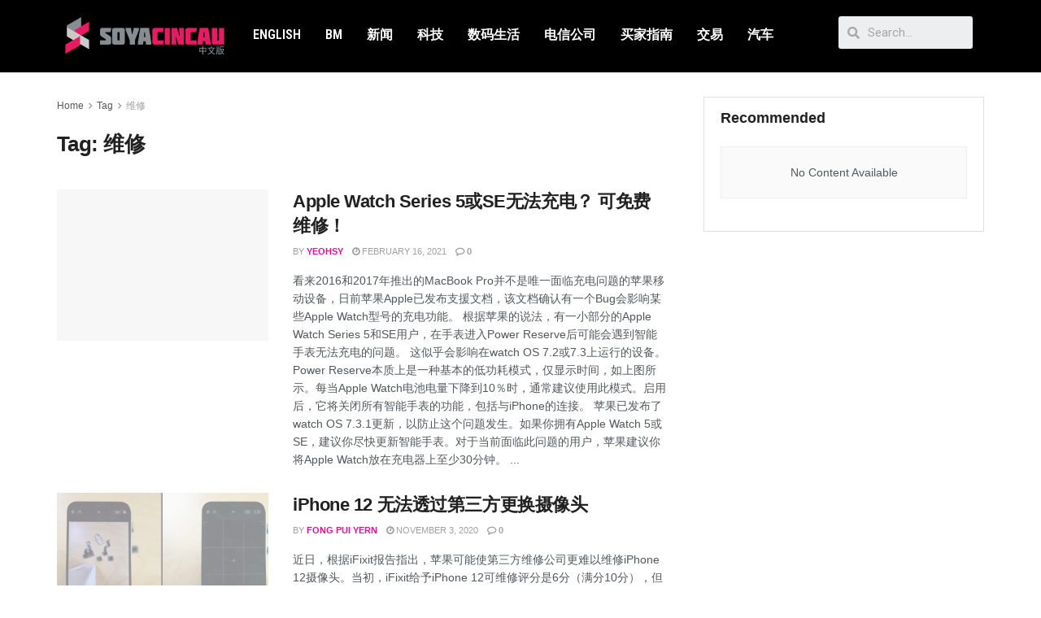

--- FILE ---
content_type: text/html; charset=UTF-8
request_url: https://cn.soyacincau.com/tag/%E7%BB%B4%E4%BF%AE/
body_size: 20429
content:
<!DOCTYPE html>
<html lang="en-US">
<head>
	<meta charset="UTF-8">
	<meta name="viewport" content="width=device-width, initial-scale=1.0, viewport-fit=cover" />		<title>维修  - SoyaCincau</title>
			<script type="678e800e1fa0eb9a3b99f712-text/javascript">
              var jnews_ajax_url = '/?ajax-request=jnews'
			</script>
			<script type="678e800e1fa0eb9a3b99f712-text/javascript">;window.jnews=window.jnews||{},window.jnews.library=window.jnews.library||{},window.jnews.library=function(){"use strict";var t=this;t.win=window,t.doc=document,t.globalBody=t.doc.getElementsByTagName("body")[0],t.globalBody=t.globalBody?t.globalBody:t.doc,t.win.jnewsDataStorage=t.win.jnewsDataStorage||{_storage:new WeakMap,put:function(t,e,n){this._storage.has(t)||this._storage.set(t,new Map),this._storage.get(t).set(e,n)},get:function(t,e){return this._storage.get(t).get(e)},has:function(t,e){return this._storage.has(t)&&this._storage.get(t).has(e)},remove:function(t,e){var n=this._storage.get(t).delete(e);return 0===!this._storage.get(t).size&&this._storage.delete(t),n}},t.windowWidth=function(){return t.win.innerWidth||t.docEl.clientWidth||t.globalBody.clientWidth},t.windowHeight=function(){return t.win.innerHeight||t.docEl.clientHeight||t.globalBody.clientHeight},t.requestAnimationFrame=t.win.requestAnimationFrame||t.win.webkitRequestAnimationFrame||t.win.mozRequestAnimationFrame||t.win.msRequestAnimationFrame||window.oRequestAnimationFrame||function(t){return setTimeout(t,1e3/60)},t.cancelAnimationFrame=t.win.cancelAnimationFrame||t.win.webkitCancelAnimationFrame||t.win.webkitCancelRequestAnimationFrame||t.win.mozCancelAnimationFrame||t.win.msCancelRequestAnimationFrame||t.win.oCancelRequestAnimationFrame||function(t){clearTimeout(t)},t.classListSupport="classList"in document.createElement("_"),t.hasClass=t.classListSupport?function(t,e){return t.classList.contains(e)}:function(t,e){return t.className.indexOf(e)>=0},t.addClass=t.classListSupport?function(e,n){t.hasClass(e,n)||e.classList.add(n)}:function(e,n){t.hasClass(e,n)||(e.className+=" "+n)},t.removeClass=t.classListSupport?function(e,n){t.hasClass(e,n)&&e.classList.remove(n)}:function(e,n){t.hasClass(e,n)&&(e.className=e.className.replace(n,""))},t.objKeys=function(t){var e=[];for(var n in t)Object.prototype.hasOwnProperty.call(t,n)&&e.push(n);return e},t.isObjectSame=function(t,e){var n=!0;return JSON.stringify(t)!==JSON.stringify(e)&&(n=!1),n},t.extend=function(){for(var t,e,n,i=arguments[0]||{},o=1,a=arguments.length;o<a;o++)if(null!==(t=arguments[o]))for(e in t)i!==(n=t[e])&&void 0!==n&&(i[e]=n);return i},t.dataStorage=t.win.jnewsDataStorage,t.isVisible=function(t){return 0!==t.offsetWidth&&0!==t.offsetHeight||t.getBoundingClientRect().length},t.getHeight=function(t){return t.offsetHeight||t.clientHeight||t.getBoundingClientRect().height},t.getWidth=function(t){return t.offsetWidth||t.clientWidth||t.getBoundingClientRect().width},t.supportsPassive=!1;try{var e=Object.defineProperty({},"passive",{get:function(){t.supportsPassive=!0}});"createEvent"in t.doc?t.win.addEventListener("test",null,e):"fireEvent"in t.doc&&t.win.attachEvent("test",null)}catch(t){}t.passiveOption=!!t.supportsPassive&&{passive:!0},t.addEvents=function(e,n,i){for(var o in n){var a=["touchstart","touchmove"].indexOf(o)>=0&&!i&&t.passiveOption;"createEvent"in t.doc?e.addEventListener(o,n[o],a):"fireEvent"in t.doc&&e.attachEvent("on"+o,n[o])}},t.removeEvents=function(e,n){for(var i in n)"createEvent"in t.doc?e.removeEventListener(i,n[i]):"fireEvent"in t.doc&&e.detachEvent("on"+i,n[i])},t.triggerEvents=function(e,n,i){var o;i=i||{detail:null};return"createEvent"in t.doc?(!(o=t.doc.createEvent("CustomEvent")||new CustomEvent(n)).initCustomEvent||o.initCustomEvent(n,!0,!1,i),void e.dispatchEvent(o)):"fireEvent"in t.doc?((o=t.doc.createEventObject()).eventType=n,void e.fireEvent("on"+o.eventType,o)):void 0},t.getParents=function(e,n){void 0===n&&(n=t.doc);for(var i=[],o=e.parentNode,a=!1;!a;)if(o){var s=o;s.querySelectorAll(n).length?a=!0:(i.push(s),o=s.parentNode)}else i=[],a=!0;return i},t.forEach=function(t,e,n){for(var i=0,o=t.length;i<o;i++)e.call(n,t[i],i)},t.getText=function(t){return t.innerText||t.textContent},t.setText=function(t,e){var n="object"==typeof e?e.innerText||e.textContent:e;t.innerText&&(t.innerText=n),t.textContent&&(t.textContent=n)},t.httpBuildQuery=function(e){return t.objKeys(e).reduce(function e(n){var i=arguments.length>1&&void 0!==arguments[1]?arguments[1]:null;return function(o,a){var s=n[a];a=encodeURIComponent(a);var r=i?"".concat(i,"[").concat(a,"]"):a;return null==s||"function"==typeof s?(o.push("".concat(r,"=")),o):["number","boolean","string"].includes(typeof s)?(o.push("".concat(r,"=").concat(encodeURIComponent(s))),o):(o.push(t.objKeys(s).reduce(e(s,r),[]).join("&")),o)}}(e),[]).join("&")},t.scrollTo=function(e,n,i){function o(t,e,n){this.start=this.position(),this.change=t-this.start,this.currentTime=0,this.increment=20,this.duration=void 0===n?500:n,this.callback=e,this.finish=!1,this.animateScroll()}return Math.easeInOutQuad=function(t,e,n,i){return(t/=i/2)<1?n/2*t*t+e:-n/2*(--t*(t-2)-1)+e},o.prototype.stop=function(){this.finish=!0},o.prototype.move=function(e){t.doc.documentElement.scrollTop=e,t.globalBody.parentNode.scrollTop=e,t.globalBody.scrollTop=e},o.prototype.position=function(){return t.doc.documentElement.scrollTop||t.globalBody.parentNode.scrollTop||t.globalBody.scrollTop},o.prototype.animateScroll=function(){this.currentTime+=this.increment;var e=Math.easeInOutQuad(this.currentTime,this.start,this.change,this.duration);this.move(e),this.currentTime<this.duration&&!this.finish?t.requestAnimationFrame.call(t.win,this.animateScroll.bind(this)):this.callback&&"function"==typeof this.callback&&this.callback()},new o(e,n,i)},t.unwrap=function(e){var n,i=e;t.forEach(e,(function(t,e){n?n+=t:n=t})),i.replaceWith(n)},t.performance={start:function(t){performance.mark(t+"Start")},stop:function(t){performance.mark(t+"End"),performance.measure(t,t+"Start",t+"End")}},t.fps=function(){var e=0,n=0,i=0;!function(){var o=e=0,a=0,s=0,r=document.getElementById("fpsTable"),c=function(e){void 0===document.getElementsByTagName("body")[0]?t.requestAnimationFrame.call(t.win,(function(){c(e)})):document.getElementsByTagName("body")[0].appendChild(e)};null===r&&((r=document.createElement("div")).style.position="fixed",r.style.top="120px",r.style.left="10px",r.style.width="100px",r.style.height="20px",r.style.border="1px solid black",r.style.fontSize="11px",r.style.zIndex="100000",r.style.backgroundColor="white",r.id="fpsTable",c(r));var l=function(){i++,n=Date.now(),(a=(i/(s=(n-e)/1e3)).toPrecision(2))!=o&&(o=a,r.innerHTML=o+"fps"),1<s&&(e=n,i=0),t.requestAnimationFrame.call(t.win,l)};l()}()},t.instr=function(t,e){for(var n=0;n<e.length;n++)if(-1!==t.toLowerCase().indexOf(e[n].toLowerCase()))return!0},t.winLoad=function(e,n){function i(i){if("complete"===t.doc.readyState||"interactive"===t.doc.readyState)return!i||n?setTimeout(e,n||1):e(i),1}i()||t.addEvents(t.win,{load:i})},t.docReady=function(e,n){function i(i){if("complete"===t.doc.readyState||"interactive"===t.doc.readyState)return!i||n?setTimeout(e,n||1):e(i),1}i()||t.addEvents(t.doc,{DOMContentLoaded:i})},t.fireOnce=function(){t.docReady((function(){t.assets=t.assets||[],t.assets.length&&(t.boot(),t.load_assets())}),50)},t.boot=function(){t.length&&t.doc.querySelectorAll("style[media]").forEach((function(t){"not all"==t.getAttribute("media")&&t.removeAttribute("media")}))},t.create_js=function(e,n){var i=t.doc.createElement("script");switch(i.setAttribute("src",e),n){case"defer":i.setAttribute("defer",!0);break;case"async":i.setAttribute("async",!0);break;case"deferasync":i.setAttribute("defer",!0),i.setAttribute("async",!0)}t.globalBody.appendChild(i)},t.load_assets=function(){"object"==typeof t.assets&&t.forEach(t.assets.slice(0),(function(e,n){var i="";e.defer&&(i+="defer"),e.async&&(i+="async"),t.create_js(e.url,i);var o=t.assets.indexOf(e);o>-1&&t.assets.splice(o,1)})),t.assets=jnewsoption.au_scripts=window.jnewsads=[]},t.docReady((function(){t.globalBody=t.globalBody==t.doc?t.doc.getElementsByTagName("body")[0]:t.globalBody,t.globalBody=t.globalBody?t.globalBody:t.doc}))},window.jnews.library=new window.jnews.library;</script><meta name="robots" content="index, follow">
<meta name="googlebot" content="index, follow, max-snippet:-1, max-image-preview:large, max-video-preview:-1">
<meta name="bingbot" content="index, follow, max-snippet:-1, max-image-preview:large, max-video-preview:-1">
<link rel="canonical" href="https://cn.soyacincau.com/tag/维修/">
<meta property="og:url" content="https://cn.soyacincau.com/tag/维修/">
<meta property="og:site_name" content="SoyaCincau">
<meta property="og:locale" content="en_US">
<meta property="og:type" content="object">
<meta property="og:title" content="维修  - SoyaCincau">
<meta property="og:image" content="https://cn.soyacincau.com/wp-content/uploads/2021/08/210822-sccn-logo-1640.jpg">
<meta property="og:image:secure_url" content="https://cn.soyacincau.com/wp-content/uploads/2021/08/210822-sccn-logo-1640.jpg">
<meta property="og:image:width" content="1640">
<meta property="og:image:height" content="851">
<meta name="twitter:card" content="summary_large_image">
<meta name="twitter:title" content="维修  - SoyaCincau">
<link rel='dns-prefetch' href='//stats.wp.com' />
<link rel="alternate" type="application/rss+xml" title="SoyaCincau &raquo; Feed" href="https://cn.soyacincau.com/feed/" />
<link rel="alternate" type="application/rss+xml" title="SoyaCincau &raquo; Comments Feed" href="https://cn.soyacincau.com/comments/feed/" />
<link rel="alternate" type="application/rss+xml" title="SoyaCincau &raquo; 维修 Tag Feed" href="https://cn.soyacincau.com/tag/%e7%bb%b4%e4%bf%ae/feed/" />
<!-- cn.soyacincau.com is managing ads with Advanced Ads 1.48.1 --><script id="scadslot-ready" type="678e800e1fa0eb9a3b99f712-text/javascript">
			window.advanced_ads_ready=function(e,a){a=a||"complete";var d=function(e){return"interactive"===a?"loading"!==e:"complete"===e};d(document.readyState)?e():document.addEventListener("readystatechange",(function(a){d(a.target.readyState)&&e()}),{once:"interactive"===a})},window.advanced_ads_ready_queue=window.advanced_ads_ready_queue||[];		</script>
		<style id='wp-img-auto-sizes-contain-inline-css' type='text/css'>
img:is([sizes=auto i],[sizes^="auto," i]){contain-intrinsic-size:3000px 1500px}
/*# sourceURL=wp-img-auto-sizes-contain-inline-css */
</style>
<style id='wp-emoji-styles-inline-css' type='text/css'>

	img.wp-smiley, img.emoji {
		display: inline !important;
		border: none !important;
		box-shadow: none !important;
		height: 1em !important;
		width: 1em !important;
		margin: 0 0.07em !important;
		vertical-align: -0.1em !important;
		background: none !important;
		padding: 0 !important;
	}
/*# sourceURL=wp-emoji-styles-inline-css */
</style>
<link rel='stylesheet' id='wp-block-library-css' href='https://cn.soyacincau.com/wp-includes/css/dist/block-library/style.min.css?ver=6.9' type='text/css' media='all' />
<style id='wp-block-library-inline-css' type='text/css'>
.has-text-align-justify{text-align:justify;}

/*# sourceURL=wp-block-library-inline-css */
</style>
<style id='classic-theme-styles-inline-css' type='text/css'>
/*! This file is auto-generated */
.wp-block-button__link{color:#fff;background-color:#32373c;border-radius:9999px;box-shadow:none;text-decoration:none;padding:calc(.667em + 2px) calc(1.333em + 2px);font-size:1.125em}.wp-block-file__button{background:#32373c;color:#fff;text-decoration:none}
/*# sourceURL=/wp-includes/css/classic-themes.min.css */
</style>
<link rel='stylesheet' id='jnews-parent-style-css' href='https://cn.soyacincau.com/wp-content/themes/jnews/style.css?ver=6.9' type='text/css' media='all' />
<link rel='stylesheet' id='js_composer_front-css' href='https://cn.soyacincau.com/wp-content/plugins/js_composer/assets/css/js_composer.min.css?ver=6.6.0' type='text/css' media='all' />
<link rel='stylesheet' id='elementor-icons-css' href='https://cn.soyacincau.com/wp-content/plugins/elementor/assets/lib/eicons/css/elementor-icons.min.css?ver=5.25.0' type='text/css' media='all' />
<link rel='stylesheet' id='elementor-frontend-css' href='https://cn.soyacincau.com/wp-content/plugins/elementor/assets/css/frontend.min.css?ver=3.18.2' type='text/css' media='all' />
<link rel='stylesheet' id='swiper-css' href='https://cn.soyacincau.com/wp-content/plugins/elementor/assets/lib/swiper/css/swiper.min.css?ver=5.3.6' type='text/css' media='all' />
<link rel='stylesheet' id='elementor-post-216451-css' href='https://cn.soyacincau.com/wp-content/uploads/elementor/css/post-216451.css?ver=1629289880' type='text/css' media='all' />
<link rel='stylesheet' id='elementor-pro-css' href='https://cn.soyacincau.com/wp-content/plugins/elementor-pro/assets/css/frontend.min.css?ver=3.3.7' type='text/css' media='all' />
<link rel='stylesheet' id='elementor-global-css' href='https://cn.soyacincau.com/wp-content/uploads/elementor/css/global.css?ver=1629289883' type='text/css' media='all' />
<link rel='stylesheet' id='elementor-post-216452-css' href='https://cn.soyacincau.com/wp-content/uploads/elementor/css/post-216452.css?ver=1695397273' type='text/css' media='all' />
<link rel='stylesheet' id='elementor-post-216495-css' href='https://cn.soyacincau.com/wp-content/uploads/elementor/css/post-216495.css?ver=1681292231' type='text/css' media='all' />
<link rel='stylesheet' id='jnews-frontend-css' href='https://cn.soyacincau.com/wp-content/themes/jnews/assets/dist/frontend.min.css?ver=1.0.0' type='text/css' media='all' />
<link rel='stylesheet' id='jnews-elementor-css' href='https://cn.soyacincau.com/wp-content/themes/jnews/assets/css/elementor-frontend.css?ver=1.0.0' type='text/css' media='all' />
<link rel='stylesheet' id='jnews-style-css' href='https://cn.soyacincau.com/wp-content/themes/jnews-child/style.css?ver=1.0.0' type='text/css' media='all' />
<link rel='stylesheet' id='jnews-darkmode-css' href='https://cn.soyacincau.com/wp-content/themes/jnews/assets/css/darkmode.css?ver=1.0.0' type='text/css' media='all' />
<link rel='stylesheet' id='jnews-scheme-css' href='https://cn.soyacincau.com/wp-content/themes/jnews/data/import/androidnews/scheme.css?ver=1.0.0' type='text/css' media='all' />
<link rel='stylesheet' id='google-fonts-1-css' href='https://fonts.googleapis.com/css?family=Roboto%3A100%2C100italic%2C200%2C200italic%2C300%2C300italic%2C400%2C400italic%2C500%2C500italic%2C600%2C600italic%2C700%2C700italic%2C800%2C800italic%2C900%2C900italic%7CRoboto+Slab%3A100%2C100italic%2C200%2C200italic%2C300%2C300italic%2C400%2C400italic%2C500%2C500italic%2C600%2C600italic%2C700%2C700italic%2C800%2C800italic%2C900%2C900italic%7CRoboto+Condensed%3A100%2C100italic%2C200%2C200italic%2C300%2C300italic%2C400%2C400italic%2C500%2C500italic%2C600%2C600italic%2C700%2C700italic%2C800%2C800italic%2C900%2C900italic%7CMontserrat%3A100%2C100italic%2C200%2C200italic%2C300%2C300italic%2C400%2C400italic%2C500%2C500italic%2C600%2C600italic%2C700%2C700italic%2C800%2C800italic%2C900%2C900italic&#038;display=auto&#038;ver=6.9' type='text/css' media='all' />
<link rel='stylesheet' id='elementor-icons-shared-0-css' href='https://cn.soyacincau.com/wp-content/plugins/elementor/assets/lib/font-awesome/css/fontawesome.min.css?ver=5.15.3' type='text/css' media='all' />
<link rel='stylesheet' id='elementor-icons-fa-solid-css' href='https://cn.soyacincau.com/wp-content/plugins/elementor/assets/lib/font-awesome/css/solid.min.css?ver=5.15.3' type='text/css' media='all' />
<link rel='stylesheet' id='jetpack_css-css' href='https://cn.soyacincau.com/wp-content/plugins/jetpack/css/jetpack.css?ver=12.5.1' type='text/css' media='all' />
<link rel='stylesheet' id='jnews-select-share-css' href='https://cn.soyacincau.com/wp-content/plugins/jnews-social-share/assets/css/plugin.css' type='text/css' media='all' />
<link rel="preconnect" href="https://fonts.gstatic.com/" crossorigin><script type="678e800e1fa0eb9a3b99f712-text/javascript" src="https://cn.soyacincau.com/wp-includes/js/jquery/jquery.min.js?ver=3.7.1" id="jquery-core-js"></script>
<script type="678e800e1fa0eb9a3b99f712-text/javascript" src="https://cn.soyacincau.com/wp-includes/js/jquery/jquery-migrate.min.js?ver=3.4.1" id="jquery-migrate-js"></script>
<link rel="https://api.w.org/" href="https://cn.soyacincau.com/wp-json/" /><link rel="alternate" title="JSON" type="application/json" href="https://cn.soyacincau.com/wp-json/wp/v2/tags/1855" /><link rel="EditURI" type="application/rsd+xml" title="RSD" href="https://cn.soyacincau.com/xmlrpc.php?rsd" />
<meta name="generator" content="WordPress 6.9" />
		<meta property="fb:pages" content="107043794170654" />
					<meta property="ia:markup_url" content="https://cn.soyacincau.com/2021/02/16/cant-charge-your-apple-watch-series-5-or-se-apple-is-offering-a-free-fix-skg/?ia_markup=1" />
			<script type="678e800e1fa0eb9a3b99f712-text/javascript" src=https://xhr.invl.co/magic/33736/auto.js></script>	<style>img#wpstats{display:none}</style>
		<!-- TikTok Pixel Code Start -->
<script data-cfasync="false">
!function (w, d, t) {
  w.TiktokAnalyticsObject=t;var ttq=w[t]=w[t]||[];ttq.methods=["page","track","identify","instances","debug","on","off","once","ready","alias","group","enableCookie","disableCookie","holdConsent","revokeConsent","grantConsent"],ttq.setAndDefer=function(t,e){t[e]=function(){t.push([e].concat(Array.prototype.slice.call(arguments,0)))}};for(var i=0;i<ttq.methods.length;i++)ttq.setAndDefer(ttq,ttq.methods[i]);ttq.instance=function(t){for(
var e=ttq._i[t]||[],n=0;n<ttq.methods.length;n++)ttq.setAndDefer(e,ttq.methods[n]);return e},ttq.load=function(e,n){var r="https://analytics.tiktok.com/i18n/pixel/events.js",o=n&&n.partner;ttq._i=ttq._i||{},ttq._i[e]=[],ttq._i[e]._u=r,ttq._t=ttq._t||{},ttq._t[e]=+new Date,ttq._o=ttq._o||{},ttq._o[e]=n||{};n=document.createElement("script")
;n.type="text/javascript",n.async=!0,n.src=r+"?sdkid="+e+"&lib="+t;e=document.getElementsByTagName("script")[0];e.parentNode.insertBefore(n,e)};


  ttq.load('CV441NJC77U9POA0NTMG');
  ttq.page();
}(window, document, 'ttq');
</script>
<!-- TikTok Pixel Code End -->
<script async id="ebx" src="//applets.ebxcdn.com/ebx.js" type="678e800e1fa0eb9a3b99f712-text/javascript"></script>
    <meta name="generator" content="Elementor 3.18.2; features: e_dom_optimization, e_optimized_assets_loading, additional_custom_breakpoints, block_editor_assets_optimize, e_image_loading_optimization; settings: css_print_method-external, google_font-enabled, font_display-auto">
<!-- Global site tag (gtag.js) - Google Analytics -->
<script async src="https://www.googletagmanager.com/gtag/js?id=UA-6950485-2" type="678e800e1fa0eb9a3b99f712-text/javascript"></script>
<script type="678e800e1fa0eb9a3b99f712-text/javascript">
  window.dataLayer = window.dataLayer || [];
  function gtag(){dataLayer.push(arguments);}
  gtag('js', new Date());

  gtag('config', 'UA-6950485-2');
</script>
<meta name="generator" content="Powered by WPBakery Page Builder - drag and drop page builder for WordPress."/>
<!-- Facebook Pixel Code -->
<script type="678e800e1fa0eb9a3b99f712-text/javascript">
  !function(f,b,e,v,n,t,s)
  {if(f.fbq)return;n=f.fbq=function(){n.callMethod?
  n.callMethod.apply(n,arguments):n.queue.push(arguments)};
  if(!f._fbq)f._fbq=n;n.push=n;n.loaded=!0;n.version='2.0';
  n.queue=[];t=b.createElement(e);t.async=!0;
  t.src=v;s=b.getElementsByTagName(e)[0];
  s.parentNode.insertBefore(t,s)}(window, document,'script',
  'https://connect.facebook.net/en_US/fbevents.js');
  fbq('init', '645201556104610');
  fbq('track', 'PageView');
</script>
<noscript><img height="1" width="1" style="display:none"
  src="https://www.facebook.com/tr?id=645201556104610&ev=PageView&noscript=1"
/></noscript>
<!-- End Facebook Pixel Code --><!-- START GPT Async Tag for Archive pages -->
<script data-cfasync="false" async src="https://securepubads.g.doubleclick.net/tag/js/gpt.js"></script>
<script data-cfasync="false">
       var gptadslots = [];
       var googletag = googletag || {cmd:[]};
     </script>
<script data-cfasync="false">
       googletag.cmd.push(function() {
       var responsive_billboard = googletag.sizeMapping()
	.addSize([320, 300], [[320, 100], [300, 250]], [300, 250])
	.addSize([730, 300], [[728, 90], [600, 250]])
	.addSize([1000, 500], [[970, 250], [970, 90]], [300, 250]) // Desktop
	.build();

	var responsive_sidebar_mrec = googletag.sizeMapping()
	.addSize([0, 0], [300, 250]) // Smartphone
	.addSize([700,0], []) // Tablet
	.addSize([1024, 500], [300, 250]) // Desktop
	.build();

    	var responsive_sidebar_halfpage = googletag.sizeMapping()
	.addSize([0, 0], [])
	.addSize([1024, 500], [300, 600]) // Desktop
	.build();

    	var responsive_sidebar_button = googletag.sizeMapping()
	.addSize([0, 0], [])
	.addSize([300, 300], [[300, 100], [300, 250]])
	.addSize([730, 300], [728, 90])
	.addSize([1024, 500], [[300, 100], [300, 250]]) // Desktop
	.build();

    	var responsive_leaderboards = googletag.sizeMapping()
	.addSize([320, 300], [320, 100])
	.addSize([730, 300], [728,90])
	.addSize([1000, 500], [[970, 90], [728,90]]) // Desktop
	.build();
	
	// DFP page level targeting 
googletag.pubads().setTargeting( "sc-pagetype-key", "tag" );
googletag.pubads().setTargeting( "sc-tag-key", "%e7%bb%b4%e4%bf%ae" );
	googletag.pubads().setTargeting( "sc-site-key", "soyacincaucn" );
	googletag.pubads().setTargeting('amp', 'false');
		
	// SCCN Billboard
	googletag.defineSlot('/32246135/sccn-billboard', [[970, 90], [728, 90], [320, 100], [300, 250], [970, 250]], 'sccn-billboard')
	.defineSizeMapping(responsive_billboard)
	.addService(googletag.pubads());
    
	// SCCN Category MREC1
	googletag.defineSlot('/32246135/sccn-category-mrec1', [300, 250], 'sccn-category-mrec1')
	.defineSizeMapping(responsive_sidebar_mrec)
	.addService(googletag.pubads());

	// SCCN Category Sticky
	googletag.defineSlot('/32246135/sccn-category-300x600', [300, 600], 'sccn-category-300x600')
	.defineSizeMapping(responsive_sidebar_halfpage)
	.addService(googletag.pubads());

	// SCCN Category Leaderboard
	googletag.defineSlot('/32246135/sccn-category-leaderboard1', [[970, 90], [300, 100], [728, 90]], 'sccn-category-leaderboard1')
	.defineSizeMapping(responsive_leaderboards)
	.addService(googletag.pubads());

	//SCCN Button
	googletag.defineSlot('/32246135/sccn-button', [[300, 100], [728, 90], [300, 250]], 'sccn-button')
	.defineSizeMapping(responsive_sidebar_button)
	.addService(googletag.pubads());

	// SCCN 1x1 
	googletag.defineSlot('/32246135/sccn-1x1-misc', [1, 1], 'sccn-1x1-misc').addService(googletag.pubads());

	// SCCN 1x1 Skin
	googletag.defineSlot('/32246135/sccn-1x1-skin', [1, 1], 'sccn-1x1-skin').addService(googletag.pubads());

	// SCCN OOP
	googletag.defineOutOfPageSlot('/32246135/sccn-oop-misc', 'sccn-oop-misc').addService(googletag.pubads());

	// SCCN OOP Skin
	googletag.defineOutOfPageSlot('/32246135/sccn-oop-skinner', 'sccn-oop-skinner').addService(googletag.pubads());

	googletag.pubads().setTargeting("inskin_yes", (screen.width >= 1245) ? "true" : "false");
	googletag.pubads().setTargeting("inskin_m_yes", (screen.width >= 375 && screen.width <= 600) ? "true" : "false");
	googletag.pubads().setTargeting("sublimeskinz_yes", (screen.width >= 1200) ? "true" : "false");

	
	googletag.pubads().enableSingleRequest();
    	googletag.pubads().collapseEmptyDivs();
    	googletag.pubads().setForceSafeFrame(false);
    	googletag.pubads().setCentering(true);
    	googletag.enableServices();
  	});
</script>
<!-- END GPT Async Tag for Archive pages -->
<script data-cfasync="false" async src="https://rtbcdn.andbeyond.media/prod-global-359584.js"></script><div id='sccn-1x1-misc' style='width: 1px; height: 1px;'>
<script data-cfasync="false">googletag.cmd.push(function() { googletag.display('sccn-1x1-misc'); });</script>
<!--das-->
</div>
<script type='application/ld+json'>{"@context":"http:\/\/schema.org","@type":"Organization","@id":"https:\/\/cn.soyacincau.com\/#organization","url":"https:\/\/cn.soyacincau.com\/","name":"","logo":{"@type":"ImageObject","url":""},"sameAs":["http:\/\/facebook.com","http:\/\/twitter.com"]}</script>
<script type='application/ld+json'>{"@context":"http:\/\/schema.org","@type":"WebSite","@id":"https:\/\/cn.soyacincau.com\/#website","url":"https:\/\/cn.soyacincau.com\/","name":"","potentialAction":{"@type":"SearchAction","target":"https:\/\/cn.soyacincau.com\/?s={search_term_string}","query-input":"required name=search_term_string"}}</script>
<link rel="icon" href="https://cn.soyacincau.com/wp-content/uploads/2023/09/cropped-sc_cn_logo_cropped-favicon-transparent-1-32x32.png" sizes="32x32" />
<link rel="icon" href="https://cn.soyacincau.com/wp-content/uploads/2023/09/cropped-sc_cn_logo_cropped-favicon-transparent-1-192x192.png" sizes="192x192" />
<link rel="apple-touch-icon" href="https://cn.soyacincau.com/wp-content/uploads/2023/09/cropped-sc_cn_logo_cropped-favicon-transparent-1-180x180.png" />
<meta name="msapplication-TileImage" content="https://cn.soyacincau.com/wp-content/uploads/2023/09/cropped-sc_cn_logo_cropped-favicon-transparent-1-270x270.png" />
<style id="jeg_dynamic_css" type="text/css" data-type="jeg_custom-css">body { --j-accent-color : #ea0b98; } a, .jeg_menu_style_5>li>a:hover, .jeg_menu_style_5>li.sfHover>a, .jeg_menu_style_5>li.current-menu-item>a, .jeg_menu_style_5>li.current-menu-ancestor>a, .jeg_navbar .jeg_menu:not(.jeg_main_menu)>li>a:hover, .jeg_midbar .jeg_menu:not(.jeg_main_menu)>li>a:hover, .jeg_side_tabs li.active, .jeg_block_heading_5 strong, .jeg_block_heading_6 strong, .jeg_block_heading_7 strong, .jeg_block_heading_8 strong, .jeg_subcat_list li a:hover, .jeg_subcat_list li button:hover, .jeg_pl_lg_7 .jeg_thumb .jeg_post_category a, .jeg_pl_xs_2:before, .jeg_pl_xs_4 .jeg_postblock_content:before, .jeg_postblock .jeg_post_title a:hover, .jeg_hero_style_6 .jeg_post_title a:hover, .jeg_sidefeed .jeg_pl_xs_3 .jeg_post_title a:hover, .widget_jnews_popular .jeg_post_title a:hover, .jeg_meta_author a, .widget_archive li a:hover, .widget_pages li a:hover, .widget_meta li a:hover, .widget_recent_entries li a:hover, .widget_rss li a:hover, .widget_rss cite, .widget_categories li a:hover, .widget_categories li.current-cat>a, #breadcrumbs a:hover, .jeg_share_count .counts, .commentlist .bypostauthor>.comment-body>.comment-author>.fn, span.required, .jeg_review_title, .bestprice .price, .authorlink a:hover, .jeg_vertical_playlist .jeg_video_playlist_play_icon, .jeg_vertical_playlist .jeg_video_playlist_item.active .jeg_video_playlist_thumbnail:before, .jeg_horizontal_playlist .jeg_video_playlist_play, .woocommerce li.product .pricegroup .button, .widget_display_forums li a:hover, .widget_display_topics li:before, .widget_display_replies li:before, .widget_display_views li:before, .bbp-breadcrumb a:hover, .jeg_mobile_menu li.sfHover>a, .jeg_mobile_menu li a:hover, .split-template-6 .pagenum, .jeg_mobile_menu_style_5>li>a:hover, .jeg_mobile_menu_style_5>li.sfHover>a, .jeg_mobile_menu_style_5>li.current-menu-item>a, .jeg_mobile_menu_style_5>li.current-menu-ancestor>a { color : #ea0b98; } .jeg_menu_style_1>li>a:before, .jeg_menu_style_2>li>a:before, .jeg_menu_style_3>li>a:before, .jeg_side_toggle, .jeg_slide_caption .jeg_post_category a, .jeg_slider_type_1_wrapper .tns-controls button.tns-next, .jeg_block_heading_1 .jeg_block_title span, .jeg_block_heading_2 .jeg_block_title span, .jeg_block_heading_3, .jeg_block_heading_4 .jeg_block_title span, .jeg_block_heading_6:after, .jeg_pl_lg_box .jeg_post_category a, .jeg_pl_md_box .jeg_post_category a, .jeg_readmore:hover, .jeg_thumb .jeg_post_category a, .jeg_block_loadmore a:hover, .jeg_postblock.alt .jeg_block_loadmore a:hover, .jeg_block_loadmore a.active, .jeg_postblock_carousel_2 .jeg_post_category a, .jeg_heroblock .jeg_post_category a, .jeg_pagenav_1 .page_number.active, .jeg_pagenav_1 .page_number.active:hover, input[type="submit"], .btn, .button, .widget_tag_cloud a:hover, .popularpost_item:hover .jeg_post_title a:before, .jeg_splitpost_4 .page_nav, .jeg_splitpost_5 .page_nav, .jeg_post_via a:hover, .jeg_post_source a:hover, .jeg_post_tags a:hover, .comment-reply-title small a:before, .comment-reply-title small a:after, .jeg_storelist .productlink, .authorlink li.active a:before, .jeg_footer.dark .socials_widget:not(.nobg) a:hover .fa, div.jeg_breakingnews_title, .jeg_overlay_slider_bottom_wrapper .tns-controls button, .jeg_overlay_slider_bottom_wrapper .tns-controls button:hover, .jeg_vertical_playlist .jeg_video_playlist_current, .woocommerce span.onsale, .woocommerce #respond input#submit:hover, .woocommerce a.button:hover, .woocommerce button.button:hover, .woocommerce input.button:hover, .woocommerce #respond input#submit.alt, .woocommerce a.button.alt, .woocommerce button.button.alt, .woocommerce input.button.alt, .jeg_popup_post .caption, .jeg_footer.dark input[type="submit"], .jeg_footer.dark .btn, .jeg_footer.dark .button, .footer_widget.widget_tag_cloud a:hover, .jeg_inner_content .content-inner .jeg_post_category a:hover, #buddypress .standard-form button, #buddypress a.button, #buddypress input[type="submit"], #buddypress input[type="button"], #buddypress input[type="reset"], #buddypress ul.button-nav li a, #buddypress .generic-button a, #buddypress .generic-button button, #buddypress .comment-reply-link, #buddypress a.bp-title-button, #buddypress.buddypress-wrap .members-list li .user-update .activity-read-more a, div#buddypress .standard-form button:hover, div#buddypress a.button:hover, div#buddypress input[type="submit"]:hover, div#buddypress input[type="button"]:hover, div#buddypress input[type="reset"]:hover, div#buddypress ul.button-nav li a:hover, div#buddypress .generic-button a:hover, div#buddypress .generic-button button:hover, div#buddypress .comment-reply-link:hover, div#buddypress a.bp-title-button:hover, div#buddypress.buddypress-wrap .members-list li .user-update .activity-read-more a:hover, #buddypress #item-nav .item-list-tabs ul li a:before, .jeg_inner_content .jeg_meta_container .follow-wrapper a { background-color : #ea0b98; } .jeg_block_heading_7 .jeg_block_title span, .jeg_readmore:hover, .jeg_block_loadmore a:hover, .jeg_block_loadmore a.active, .jeg_pagenav_1 .page_number.active, .jeg_pagenav_1 .page_number.active:hover, .jeg_pagenav_3 .page_number:hover, .jeg_prevnext_post a:hover h3, .jeg_overlay_slider .jeg_post_category, .jeg_sidefeed .jeg_post.active, .jeg_vertical_playlist.jeg_vertical_playlist .jeg_video_playlist_item.active .jeg_video_playlist_thumbnail img, .jeg_horizontal_playlist .jeg_video_playlist_item.active { border-color : #ea0b98; } .jeg_tabpost_nav li.active, .woocommerce div.product .woocommerce-tabs ul.tabs li.active, .jeg_mobile_menu_style_1>li.current-menu-item a, .jeg_mobile_menu_style_1>li.current-menu-ancestor a, .jeg_mobile_menu_style_2>li.current-menu-item::after, .jeg_mobile_menu_style_2>li.current-menu-ancestor::after, .jeg_mobile_menu_style_3>li.current-menu-item::before, .jeg_mobile_menu_style_3>li.current-menu-ancestor::before { border-bottom-color : #ea0b98; } </style><style type="text/css">
					.no_thumbnail .jeg_thumb,
					.thumbnail-container.no_thumbnail {
					    display: none !important;
					}
					.jeg_search_result .jeg_pl_xs_3.no_thumbnail .jeg_postblock_content,
					.jeg_sidefeed .jeg_pl_xs_3.no_thumbnail .jeg_postblock_content,
					.jeg_pl_sm.no_thumbnail .jeg_postblock_content {
					    margin-left: 0;
					}
					.jeg_postblock_11 .no_thumbnail .jeg_postblock_content,
					.jeg_postblock_12 .no_thumbnail .jeg_postblock_content,
					.jeg_postblock_12.jeg_col_3o3 .no_thumbnail .jeg_postblock_content  {
					    margin-top: 0;
					}
					.jeg_postblock_15 .jeg_pl_md_box.no_thumbnail .jeg_postblock_content,
					.jeg_postblock_19 .jeg_pl_md_box.no_thumbnail .jeg_postblock_content,
					.jeg_postblock_24 .jeg_pl_md_box.no_thumbnail .jeg_postblock_content,
					.jeg_sidefeed .jeg_pl_md_box .jeg_postblock_content {
					    position: relative;
					}
					.jeg_postblock_carousel_2 .no_thumbnail .jeg_post_title a,
					.jeg_postblock_carousel_2 .no_thumbnail .jeg_post_title a:hover,
					.jeg_postblock_carousel_2 .no_thumbnail .jeg_post_meta .fa {
					    color: #212121 !important;
					} 
				</style>		<style type="text/css" id="wp-custom-css">
			.jeg_readmore {
    color: #53585c;
    display: none;
    text-transform: uppercase;
    letter-spacing: .05em;
    font-size: 11px;
    margin-top: 15px;
    padding: 6px 18px;
    border: 1px solid #e0e0e0;
        border-top-color: rgb(224, 224, 224);
        border-right-color: rgb(224, 224, 224);
        border-bottom-color: rgb(224, 224, 224);
        border-left-color: rgb(224, 224, 224);
    -webkit-box-shadow: 0 1px 3px rgba(0,0,0,.1);
    box-shadow: 0 1px 3px rgba(0,0,0,.1);
    text-rendering: auto;
    -webkit-font-smoothing: auto;
    -moz-osx-font-smoothing: auto;
    -webkit-transition: all .3s ease;
    -o-transition: all .3s ease;
    transition: all .3s ease;
    white-space: nowrap;
}		</style>
		
<script async src='https://www.googletagmanager.com/gtag/js?id=G-5LTD3VVTLR' type="678e800e1fa0eb9a3b99f712-text/javascript"></script>
<script type="678e800e1fa0eb9a3b99f712-text/javascript">
window.dataLayer = window.dataLayer || [];
function gtag(){dataLayer.push(arguments);}gtag('js', new Date());
gtag('config', 'G-5LTD3VVTLR' , {'allow_display_features': false,});

</script>
<noscript><style> .wpb_animate_when_almost_visible { opacity: 1; }</style></noscript></head>
<body class="archive tag tag-1855 wp-embed-responsive wp-theme-jnews wp-child-theme-jnews-child jeg_toggle_dark jnews jsc_normal wpb-js-composer js-comp-ver-6.6.0 vc_responsive elementor-default elementor-kit-216451">

		<div data-elementor-type="header" data-elementor-id="216452" class="elementor elementor-216452 elementor-location-header">
		<div class="elementor-section-wrap">
					<section class="elementor-section elementor-top-section elementor-element elementor-element-4ea24060 elementor-hidden-mobile elementor-section-boxed elementor-section-height-default elementor-section-height-default" data-id="4ea24060" data-element_type="section" data-settings="{&quot;background_background&quot;:&quot;classic&quot;}">
						<div class="elementor-container elementor-column-gap-default">
					<div class="elementor-column elementor-col-33 elementor-top-column elementor-element elementor-element-187a8f54" data-id="187a8f54" data-element_type="column">
			<div class="elementor-widget-wrap elementor-element-populated">
								<div class="elementor-element elementor-element-740e85d3 elementor-widget elementor-widget-image" data-id="740e85d3" data-element_type="widget" data-widget_type="image.default">
				<div class="elementor-widget-container">
																<a href="https://cn.soyacincau.com">
							<img fetchpriority="high" width="640" height="160" src="https://cn.soyacincau.com/wp-content/uploads/2021/06/sc_logosccn.png" class="attachment-large size-large wp-image-282088" alt="" srcset="https://cn.soyacincau.com/wp-content/uploads/2021/06/sc_logosccn.png 640w, https://cn.soyacincau.com/wp-content/uploads/2021/06/sc_logosccn-300x75.png 300w" sizes="(max-width: 640px) 100vw, 640px" />								</a>
															</div>
				</div>
					</div>
		</div>
				<div class="elementor-column elementor-col-33 elementor-top-column elementor-element elementor-element-67a9f707" data-id="67a9f707" data-element_type="column">
			<div class="elementor-widget-wrap elementor-element-populated">
								<div class="elementor-element elementor-element-9a83ccc elementor-nav-menu--dropdown-tablet elementor-nav-menu__text-align-aside elementor-nav-menu--toggle elementor-nav-menu--burger elementor-widget elementor-widget-nav-menu" data-id="9a83ccc" data-element_type="widget" data-settings="{&quot;layout&quot;:&quot;horizontal&quot;,&quot;submenu_icon&quot;:{&quot;value&quot;:&quot;&lt;i class=\&quot;fas fa-caret-down\&quot;&gt;&lt;\/i&gt;&quot;,&quot;library&quot;:&quot;fa-solid&quot;},&quot;toggle&quot;:&quot;burger&quot;}" data-widget_type="nav-menu.default">
				<div class="elementor-widget-container">
						<nav migration_allowed="1" migrated="0" role="navigation" class="elementor-nav-menu--main elementor-nav-menu__container elementor-nav-menu--layout-horizontal e--pointer-underline e--animation-fade"><ul id="menu-1-9a83ccc" class="elementor-nav-menu"><li class="menu-item menu-item-type-custom menu-item-object-custom menu-item-216462"><a href="https://soyacincau.com" class="elementor-item">English</a></li>
<li class="menu-item menu-item-type-custom menu-item-object-custom menu-item-216463"><a href="https://bm.soyacincau.com" class="elementor-item">BM</a></li>
<li class="menu-item menu-item-type-taxonomy menu-item-object-category menu-item-222794"><a href="https://cn.soyacincau.com/category/news/" class="elementor-item">新闻</a></li>
<li class="menu-item menu-item-type-taxonomy menu-item-object-category menu-item-222799"><a href="https://cn.soyacincau.com/category/tech/" class="elementor-item">科技</a></li>
<li class="menu-item menu-item-type-taxonomy menu-item-object-category menu-item-222866"><a href="https://cn.soyacincau.com/category/the-digital-life/" class="elementor-item">数码生活</a></li>
<li class="menu-item menu-item-type-taxonomy menu-item-object-category menu-item-222796"><a href="https://cn.soyacincau.com/category/telco/" class="elementor-item">电信公司</a></li>
<li class="menu-item menu-item-type-taxonomy menu-item-object-category menu-item-222875"><a href="https://cn.soyacincau.com/category/buyers-guide/" class="elementor-item">买家指南</a></li>
<li class="menu-item menu-item-type-taxonomy menu-item-object-category menu-item-222798"><a href="https://cn.soyacincau.com/category/deals/" class="elementor-item">交易</a></li>
<li class="menu-item menu-item-type-taxonomy menu-item-object-category menu-item-222797"><a href="https://cn.soyacincau.com/category/cars/" class="elementor-item">汽车</a></li>
</ul></nav>
					<div class="elementor-menu-toggle" role="button" tabindex="0" aria-label="Menu Toggle" aria-expanded="false">
			<i class="eicon-menu-bar" aria-hidden="true" role="presentation"></i>
			<span class="elementor-screen-only">Menu</span>
		</div>
			<nav class="elementor-nav-menu--dropdown elementor-nav-menu__container" role="navigation" aria-hidden="true"><ul id="menu-2-9a83ccc" class="elementor-nav-menu"><li class="menu-item menu-item-type-custom menu-item-object-custom menu-item-216462"><a href="https://soyacincau.com" class="elementor-item" tabindex="-1">English</a></li>
<li class="menu-item menu-item-type-custom menu-item-object-custom menu-item-216463"><a href="https://bm.soyacincau.com" class="elementor-item" tabindex="-1">BM</a></li>
<li class="menu-item menu-item-type-taxonomy menu-item-object-category menu-item-222794"><a href="https://cn.soyacincau.com/category/news/" class="elementor-item" tabindex="-1">新闻</a></li>
<li class="menu-item menu-item-type-taxonomy menu-item-object-category menu-item-222799"><a href="https://cn.soyacincau.com/category/tech/" class="elementor-item" tabindex="-1">科技</a></li>
<li class="menu-item menu-item-type-taxonomy menu-item-object-category menu-item-222866"><a href="https://cn.soyacincau.com/category/the-digital-life/" class="elementor-item" tabindex="-1">数码生活</a></li>
<li class="menu-item menu-item-type-taxonomy menu-item-object-category menu-item-222796"><a href="https://cn.soyacincau.com/category/telco/" class="elementor-item" tabindex="-1">电信公司</a></li>
<li class="menu-item menu-item-type-taxonomy menu-item-object-category menu-item-222875"><a href="https://cn.soyacincau.com/category/buyers-guide/" class="elementor-item" tabindex="-1">买家指南</a></li>
<li class="menu-item menu-item-type-taxonomy menu-item-object-category menu-item-222798"><a href="https://cn.soyacincau.com/category/deals/" class="elementor-item" tabindex="-1">交易</a></li>
<li class="menu-item menu-item-type-taxonomy menu-item-object-category menu-item-222797"><a href="https://cn.soyacincau.com/category/cars/" class="elementor-item" tabindex="-1">汽车</a></li>
</ul></nav>
				</div>
				</div>
					</div>
		</div>
				<div class="elementor-column elementor-col-33 elementor-top-column elementor-element elementor-element-264ab420" data-id="264ab420" data-element_type="column">
			<div class="elementor-widget-wrap elementor-element-populated">
								<div class="elementor-element elementor-element-4b71e302 elementor-search-form--skin-minimal elementor-widget elementor-widget-search-form" data-id="4b71e302" data-element_type="widget" data-settings="{&quot;skin&quot;:&quot;minimal&quot;}" data-widget_type="search-form.default">
				<div class="elementor-widget-container">
					<form class="elementor-search-form" role="search" action="https://cn.soyacincau.com" method="get">
									<div class="elementor-search-form__container">
									<div class="elementor-search-form__icon">
						<i aria-hidden="true" class="fas fa-search"></i>						<span class="elementor-screen-only">Search</span>
					</div>
								<input placeholder="Search..." class="elementor-search-form__input" type="search" name="s" title="Search" value="">
															</div>
		</form>
				</div>
				</div>
					</div>
		</div>
							</div>
		</section>
				<section class="elementor-section elementor-top-section elementor-element elementor-element-62c01f42 elementor-hidden-desktop elementor-hidden-tablet elementor-section-boxed elementor-section-height-default elementor-section-height-default" data-id="62c01f42" data-element_type="section" data-settings="{&quot;background_background&quot;:&quot;classic&quot;}">
						<div class="elementor-container elementor-column-gap-default">
					<div class="elementor-column elementor-col-33 elementor-top-column elementor-element elementor-element-4da0ce43" data-id="4da0ce43" data-element_type="column">
			<div class="elementor-widget-wrap elementor-element-populated">
								<div class="elementor-element elementor-element-76096843 elementor-nav-menu__align-center elementor-nav-menu--dropdown-mobile elementor-nav-menu--stretch elementor-nav-menu__text-align-aside elementor-nav-menu--toggle elementor-nav-menu--burger elementor-widget elementor-widget-nav-menu" data-id="76096843" data-element_type="widget" data-settings="{&quot;full_width&quot;:&quot;stretch&quot;,&quot;layout&quot;:&quot;horizontal&quot;,&quot;submenu_icon&quot;:{&quot;value&quot;:&quot;&lt;i class=\&quot;fas fa-caret-down\&quot;&gt;&lt;\/i&gt;&quot;,&quot;library&quot;:&quot;fa-solid&quot;},&quot;toggle&quot;:&quot;burger&quot;}" data-widget_type="nav-menu.default">
				<div class="elementor-widget-container">
						<nav migration_allowed="1" migrated="0" role="navigation" class="elementor-nav-menu--main elementor-nav-menu__container elementor-nav-menu--layout-horizontal e--pointer-background e--animation-grow"><ul id="menu-1-76096843" class="elementor-nav-menu"><li class="menu-item menu-item-type-custom menu-item-object-custom menu-item-216462"><a href="https://soyacincau.com" class="elementor-item">English</a></li>
<li class="menu-item menu-item-type-custom menu-item-object-custom menu-item-216463"><a href="https://bm.soyacincau.com" class="elementor-item">BM</a></li>
<li class="menu-item menu-item-type-taxonomy menu-item-object-category menu-item-222794"><a href="https://cn.soyacincau.com/category/news/" class="elementor-item">新闻</a></li>
<li class="menu-item menu-item-type-taxonomy menu-item-object-category menu-item-222799"><a href="https://cn.soyacincau.com/category/tech/" class="elementor-item">科技</a></li>
<li class="menu-item menu-item-type-taxonomy menu-item-object-category menu-item-222866"><a href="https://cn.soyacincau.com/category/the-digital-life/" class="elementor-item">数码生活</a></li>
<li class="menu-item menu-item-type-taxonomy menu-item-object-category menu-item-222796"><a href="https://cn.soyacincau.com/category/telco/" class="elementor-item">电信公司</a></li>
<li class="menu-item menu-item-type-taxonomy menu-item-object-category menu-item-222875"><a href="https://cn.soyacincau.com/category/buyers-guide/" class="elementor-item">买家指南</a></li>
<li class="menu-item menu-item-type-taxonomy menu-item-object-category menu-item-222798"><a href="https://cn.soyacincau.com/category/deals/" class="elementor-item">交易</a></li>
<li class="menu-item menu-item-type-taxonomy menu-item-object-category menu-item-222797"><a href="https://cn.soyacincau.com/category/cars/" class="elementor-item">汽车</a></li>
</ul></nav>
					<div class="elementor-menu-toggle" role="button" tabindex="0" aria-label="Menu Toggle" aria-expanded="false">
			<i class="eicon-menu-bar" aria-hidden="true" role="presentation"></i>
			<span class="elementor-screen-only">Menu</span>
		</div>
			<nav class="elementor-nav-menu--dropdown elementor-nav-menu__container" role="navigation" aria-hidden="true"><ul id="menu-2-76096843" class="elementor-nav-menu"><li class="menu-item menu-item-type-custom menu-item-object-custom menu-item-216462"><a href="https://soyacincau.com" class="elementor-item" tabindex="-1">English</a></li>
<li class="menu-item menu-item-type-custom menu-item-object-custom menu-item-216463"><a href="https://bm.soyacincau.com" class="elementor-item" tabindex="-1">BM</a></li>
<li class="menu-item menu-item-type-taxonomy menu-item-object-category menu-item-222794"><a href="https://cn.soyacincau.com/category/news/" class="elementor-item" tabindex="-1">新闻</a></li>
<li class="menu-item menu-item-type-taxonomy menu-item-object-category menu-item-222799"><a href="https://cn.soyacincau.com/category/tech/" class="elementor-item" tabindex="-1">科技</a></li>
<li class="menu-item menu-item-type-taxonomy menu-item-object-category menu-item-222866"><a href="https://cn.soyacincau.com/category/the-digital-life/" class="elementor-item" tabindex="-1">数码生活</a></li>
<li class="menu-item menu-item-type-taxonomy menu-item-object-category menu-item-222796"><a href="https://cn.soyacincau.com/category/telco/" class="elementor-item" tabindex="-1">电信公司</a></li>
<li class="menu-item menu-item-type-taxonomy menu-item-object-category menu-item-222875"><a href="https://cn.soyacincau.com/category/buyers-guide/" class="elementor-item" tabindex="-1">买家指南</a></li>
<li class="menu-item menu-item-type-taxonomy menu-item-object-category menu-item-222798"><a href="https://cn.soyacincau.com/category/deals/" class="elementor-item" tabindex="-1">交易</a></li>
<li class="menu-item menu-item-type-taxonomy menu-item-object-category menu-item-222797"><a href="https://cn.soyacincau.com/category/cars/" class="elementor-item" tabindex="-1">汽车</a></li>
</ul></nav>
				</div>
				</div>
					</div>
		</div>
				<div class="elementor-column elementor-col-33 elementor-top-column elementor-element elementor-element-7140d1c5" data-id="7140d1c5" data-element_type="column">
			<div class="elementor-widget-wrap elementor-element-populated">
								<div class="elementor-element elementor-element-6fd483e elementor-widget elementor-widget-image" data-id="6fd483e" data-element_type="widget" data-widget_type="image.default">
				<div class="elementor-widget-container">
																<a href="https://cn.soyacincau.com">
							<img fetchpriority="high" width="640" height="160" src="https://cn.soyacincau.com/wp-content/uploads/2021/06/sc_logosccn.png" class="attachment-large size-large wp-image-282088" alt="" srcset="https://cn.soyacincau.com/wp-content/uploads/2021/06/sc_logosccn.png 640w, https://cn.soyacincau.com/wp-content/uploads/2021/06/sc_logosccn-300x75.png 300w" sizes="(max-width: 640px) 100vw, 640px" />								</a>
															</div>
				</div>
					</div>
		</div>
				<div class="elementor-column elementor-col-33 elementor-top-column elementor-element elementor-element-36950673" data-id="36950673" data-element_type="column">
			<div class="elementor-widget-wrap elementor-element-populated">
								<div class="elementor-element elementor-element-55d8504f elementor-search-form--skin-full_screen elementor-widget elementor-widget-search-form" data-id="55d8504f" data-element_type="widget" data-settings="{&quot;skin&quot;:&quot;full_screen&quot;}" data-widget_type="search-form.default">
				<div class="elementor-widget-container">
					<form class="elementor-search-form" role="search" action="https://cn.soyacincau.com" method="get">
									<div class="elementor-search-form__toggle">
				<i aria-hidden="true" class="fas fa-search"></i>				<span class="elementor-screen-only">Search</span>
			</div>
						<div class="elementor-search-form__container">
								<input placeholder="" class="elementor-search-form__input" type="search" name="s" title="Search" value="">
																<div class="dialog-lightbox-close-button dialog-close-button">
					<i class="eicon-close" aria-hidden="true"></i>
					<span class="elementor-screen-only">Close</span>
				</div>
							</div>
		</form>
				</div>
				</div>
					</div>
		</div>
							</div>
		</section>
				</div>
		</div>
		
<div class="jeg_main ">
    <div class="jeg_container">
        <div class="jeg_content">
            <div class="jeg_section">
                <div class="container">

                    <div class="jeg_ad jeg_archive jnews_archive_above_content_ads "><div class='ads-wrapper  '></div></div>
                    <div class="jeg_cat_content row">
                        <div class="jeg_main_content col-sm-8">
                            <div class="jeg_inner_content">
                                <div class="jeg_archive_header">
                                                                            <div class="jeg_breadcrumbs jeg_breadcrumb_container">
                                            <div id="breadcrumbs"><span class="">
                <a href="https://cn.soyacincau.com">Home</a>
            </span><i class="fa fa-angle-right"></i><span class="">
                <a href="">Tag</a>
            </span><i class="fa fa-angle-right"></i><span class="breadcrumb_last_link">
                <a href="https://cn.soyacincau.com/tag/%e7%bb%b4%e4%bf%ae/">维修</a>
            </span></div>                                        </div>
                                                                        
                                    <h1 class="jeg_archive_title">Tag: <span>维修</span></h1>                                                                    </div>
                                
                                <div class="jnews_archive_content_wrapper">
                                    <div class="jeg_module_hook jnews_module_203001_0_693a8b98cb1b4" data-unique="jnews_module_203001_0_693a8b98cb1b4">
						<div class="jeg_postblock_3 jeg_postblock jeg_col_2o3">
					<div class="jeg_block_container">
						<div class="jeg_posts jeg_load_more_flag">
                <article class="jeg_post jeg_pl_md_2 format-standard">
                <div class="jeg_thumb">
                    
                    <a href="https://cn.soyacincau.com/2021/02/16/cant-charge-your-apple-watch-series-5-or-se-apple-is-offering-a-free-fix-skg/"><div class="thumbnail-container animate-lazy  size-715 "><img loading="lazy" width="350" height="250" src="https://cn.soyacincau.com/wp-content/themes/jnews/assets/img/jeg-empty.png" class="attachment-jnews-350x250 size-jnews-350x250 lazyload wp-post-image" alt="Apple Watch Series 5或SE无法充电？ 可免费维修！" decoding="async" sizes="(max-width: 350px) 100vw, 350px" data-src="https://cn.soyacincau.com/wp-content/uploads/2021/02/210216-apple-watch-series-6-350x250.jpg" data-srcset="https://cn.soyacincau.com/wp-content/uploads/2021/02/210216-apple-watch-series-6-350x250.jpg 350w, https://cn.soyacincau.com/wp-content/uploads/2021/02/210216-apple-watch-series-6-120x86.jpg 120w" data-sizes="auto" data-expand="700" /></div></a>
                </div>
                <div class="jeg_postblock_content">
                    <h3 class="jeg_post_title">
                        <a href="https://cn.soyacincau.com/2021/02/16/cant-charge-your-apple-watch-series-5-or-se-apple-is-offering-a-free-fix-skg/">Apple Watch Series 5或SE无法充电？ 可免费维修！</a>
                    </h3>
                    <div class="jeg_post_meta"><div class="jeg_meta_author"><span class="by">by</span> <a href="https://cn.soyacincau.com/author/yeohsy/">yeohsy</a></div><div class="jeg_meta_date"><a href="https://cn.soyacincau.com/2021/02/16/cant-charge-your-apple-watch-series-5-or-se-apple-is-offering-a-free-fix-skg/"><i class="fa fa-clock-o"></i> February 16, 2021</a></div><div class="jeg_meta_comment"><a href="https://cn.soyacincau.com/2021/02/16/cant-charge-your-apple-watch-series-5-or-se-apple-is-offering-a-free-fix-skg/#comments" ><i class="fa fa-comment-o"></i> 0 </a></div></div>
                    <div class="jeg_post_excerpt">
                        <p>看来2016和2017年推出的MacBook Pro并不是唯一面临充电问题的苹果移动设备，日前苹果Apple已发布支援文档，该文档确认有一个Bug会影响某些Apple Watch型号的充电功能。 根据苹果的说法，有一小部分的Apple Watch Series 5和SE用户，在手表进入Power Reserve后可能会遇到智能手表无法充电的问题。 这似乎会影响在watch OS 7.2或7.3上运行的设备。 Power Reserve本质上是一种基本的低功耗模式，仅显示时间，如上图所示。每当Apple Watch电池电量下降到10％时，通常建议使用此模式。启用后，它将关闭所有智能手表的功能，包括与iPhone的连接。 苹果已发布了watch OS 7.3.1更新，以防止这个问题发生。如果你拥有Apple Watch 5或SE，建议你尽快更新智能手表。对于当前面临此问题的用户，苹果建议你将Apple Watch放在充电器上至少30分钟。 ...</p>
                    </div>
                </div>
            </article><article class="jeg_post jeg_pl_md_2 format-standard">
                <div class="jeg_thumb">
                    
                    <a href="https://cn.soyacincau.com/2020/11/03/2020-11-03-apple-iphone-12-third-party-repair-block-camera-module-issue-ifixit-skg/"><div class="thumbnail-container animate-lazy  size-715 "><img loading="lazy" width="350" height="250" src="https://cn.soyacincau.com/wp-content/themes/jnews/assets/img/jeg-empty.png" class="attachment-jnews-350x250 size-jnews-350x250 lazyload wp-post-image" alt="iPhone 12 无法透过第三方更换摄像头" decoding="async" sizes="(max-width: 350px) 100vw, 350px" data-src="https://cn.soyacincau.com/wp-content/uploads/2020/11/201103-Apple-iPhone-12-repair-block-third-party-1-1536x864-1-350x250.jpg" data-srcset="https://cn.soyacincau.com/wp-content/uploads/2020/11/201103-Apple-iPhone-12-repair-block-third-party-1-1536x864-1-350x250.jpg 350w, https://cn.soyacincau.com/wp-content/uploads/2020/11/201103-Apple-iPhone-12-repair-block-third-party-1-1536x864-1-120x86.jpg 120w" data-sizes="auto" data-expand="700" /></div></a>
                </div>
                <div class="jeg_postblock_content">
                    <h3 class="jeg_post_title">
                        <a href="https://cn.soyacincau.com/2020/11/03/2020-11-03-apple-iphone-12-third-party-repair-block-camera-module-issue-ifixit-skg/">iPhone 12 无法透过第三方更换摄像头</a>
                    </h3>
                    <div class="jeg_post_meta"><div class="jeg_meta_author"><span class="by">by</span> <a href="https://cn.soyacincau.com/author/fpyern/">Fong Pui Yern</a></div><div class="jeg_meta_date"><a href="https://cn.soyacincau.com/2020/11/03/2020-11-03-apple-iphone-12-third-party-repair-block-camera-module-issue-ifixit-skg/"><i class="fa fa-clock-o"></i> November 3, 2020</a></div><div class="jeg_meta_comment"><a href="https://cn.soyacincau.com/2020/11/03/2020-11-03-apple-iphone-12-third-party-repair-block-camera-module-issue-ifixit-skg/#comments" ><i class="fa fa-comment-o"></i> 0 </a></div></div>
                    <div class="jeg_post_excerpt">
                        <p>近日，根据iFixit报告指出，苹果可能使第三方维修公司更难以维修iPhone 12摄像头。当初，iFixit给予iPhone 12可维修评分是6分（满分10分），但进一步测试以及联同多家维修技术人员进行比较后发现，若要更换摄像头模块，iPhone 12相机是完全无法使用。 根据他们的观察发现，还有时候相机“拒绝”切换至超广角镜头甚至仅对某些模式作出反应。 上述问题最初被YouTuber杰弗里斯（Hugh Jeffreys）发现，他尝试将摄像头模块从一部iPhone 12更换至另一部相同设备，经过多次更换和还原后，他得到结论是，这不是由软件错误引起，相反是手机与摄像头之间可能存有某种形式的配对、程序化和绑定。 但是，奇怪的的是，这个问题仅发生在iPhone 12，更昂贵的iPhone 12 Pro并不会产生这种情况；iFixit认为，苹果希望对对机体的维修保持更严格的监控。 苹果维修指南建议，iPhone 12系列需要苹果系统配置的应用程序，才能更换电池、显示器和摄像头。资料来源：iFixit 另外，在DIY网站还透过声明更新对iPhone 12维修培训指南。据称，摄像头、电池和显示器若要进行任何维修，都需要使用苹果专用的系统配置应用程序，以前的iPhone型号只有在更换电池时，才需要用到相关的应用程序。 当然，对于第三方维修单位并不是好消息。不过考量到安全方面的问题，苹果禁止某些方面的维修，尤其是涉及Touch ID和Face ID传感器方面，这不足为奇。 除此之外，苹果公司还发表一份声明，但内容没有解释iFixit所提出的iPhone ...</p>
                    </div>
                </div>
            </article>
            </div>
					</div>
				</div>
						
					</div>                                </div>

                            </div>
                        </div>
	                    <div class="jeg_sidebar left jeg_sticky_sidebar col-sm-4">
    <div class="widget widget_jnews_module_block_21" id="jnews_module_block_21-1"><div  class="jeg_postblock_21 jeg_postblock jeg_module_hook jeg_pagination_disable jeg_col_1o3 jnews_module_203001_1_693a8b98cb603  jeg_pb_boxed normal " data-unique="jnews_module_203001_1_693a8b98cb603">
					<div class="jeg_block_heading jeg_block_heading_8 jeg_subcat_right">
                     <h3 class="jeg_block_title"><span>Recommended</span></h3>
                     
                 </div>
					<div class="jeg_block_container">
                    
                    <div class='jeg_empty_module'>No Content Available</div>
                    <div class='module-overlay'>
				    <div class='preloader_type preloader_dot'>
				        <div class="module-preloader jeg_preloader dot">
				            <span></span><span></span><span></span>
				        </div>
				        <div class="module-preloader jeg_preloader circle">
				            <div class="jnews_preloader_circle_outer">
				                <div class="jnews_preloader_circle_inner"></div>
				            </div>
				        </div>
				        <div class="module-preloader jeg_preloader square">
				            <div class="jeg_square">
				                <div class="jeg_square_inner"></div>
				            </div>
				        </div>
				    </div>
				</div>
                </div>
                <div class="jeg_block_navigation">
                    <div class='navigation_overlay'><div class='module-preloader jeg_preloader'><span></span><span></span><span></span></div></div>
                    
                    
                </div>
					
					<script type="678e800e1fa0eb9a3b99f712-text/javascript">var jnews_module_203001_1_693a8b98cb603 = {"header_icon":"","first_title":"Recommended","second_title":"","url":"","header_type":"heading_8","header_background":"","header_secondary_background":"","header_text_color":"","header_line_color":"","header_accent_color":"","header_filter_category":"","header_filter_author":"","header_filter_tag":"","header_filter_text":"All","post_type":"post","content_type":"all","number_post":"6","post_offset":"0","unique_content":"disable","include_post":"","exclude_post":"","include_category":"","exclude_category":"","include_author":"","include_tag":"","exclude_tag":"","sort_by":"popular_post_week","date_format":"default","date_format_custom":"Y\/m\/d","force_normal_image_load":"0","pagination_mode":"disable","pagination_nextprev_showtext":"0","pagination_number_post":"6","pagination_scroll_limit":"0","boxed":"1","boxed_shadow":"0","el_id":"","el_class":"","scheme":"normal","column_width":"auto","title_color":"","accent_color":"","alt_color":"","excerpt_color":"","css":"","paged":1,"column_class":"jeg_col_1o3","class":"jnews_block_21"};</script>
				</div></div></div>
                    </div>
                </div>
            </div>
        </div>
        <div class="jeg_ad jnews_above_footer_ads "><div class='ads-wrapper  '></div></div>    </div>
</div>


		<div data-elementor-type="footer" data-elementor-id="216495" class="elementor elementor-216495 elementor-location-footer">
		<div class="elementor-section-wrap">
					<section class="elementor-section elementor-top-section elementor-element elementor-element-6435cb13 elementor-hidden-desktop elementor-hidden-tablet elementor-section-boxed elementor-section-height-default elementor-section-height-default" data-id="6435cb13" data-element_type="section" data-settings="{&quot;background_background&quot;:&quot;classic&quot;}">
						<div class="elementor-container elementor-column-gap-default">
					<div class="elementor-column elementor-col-33 elementor-top-column elementor-element elementor-element-476d6e94" data-id="476d6e94" data-element_type="column">
			<div class="elementor-widget-wrap elementor-element-populated">
								<div class="elementor-element elementor-element-5e4609c2 elementor-widget elementor-widget-image" data-id="5e4609c2" data-element_type="widget" data-widget_type="image.default">
				<div class="elementor-widget-container">
															<img width="180" height="180" src="https://cn.soyacincau.com/wp-content/uploads/2021/06/mindblowsdnbhd_logo-2.png" class="attachment-large size-large wp-image-216496" alt="" srcset="https://cn.soyacincau.com/wp-content/uploads/2021/06/mindblowsdnbhd_logo-2.png 180w, https://cn.soyacincau.com/wp-content/uploads/2021/06/mindblowsdnbhd_logo-2-150x150.png 150w, https://cn.soyacincau.com/wp-content/uploads/2021/06/mindblowsdnbhd_logo-2-75x75.png 75w" sizes="(max-width: 180px) 100vw, 180px" />															</div>
				</div>
					</div>
		</div>
				<div class="elementor-column elementor-col-33 elementor-top-column elementor-element elementor-element-eb328cb" data-id="eb328cb" data-element_type="column">
			<div class="elementor-widget-wrap elementor-element-populated">
								<div class="elementor-element elementor-element-eae65b7 elementor-widget elementor-widget-heading" data-id="eae65b7" data-element_type="widget" data-widget_type="heading.default">
				<div class="elementor-widget-container">
			<h2 class="elementor-heading-title elementor-size-default">Copyright © 2023 · SoyaCincau.com <br>Mind Blow Sdn Bhd (1076827-P)</h2>		</div>
				</div>
					</div>
		</div>
				<div class="elementor-column elementor-col-33 elementor-top-column elementor-element elementor-element-1cb41981" data-id="1cb41981" data-element_type="column">
			<div class="elementor-widget-wrap elementor-element-populated">
								<div class="elementor-element elementor-element-563400ac elementor-mobile-align-center elementor-icon-list--layout-traditional elementor-list-item-link-full_width elementor-widget elementor-widget-icon-list" data-id="563400ac" data-element_type="widget" data-widget_type="icon-list.default">
				<div class="elementor-widget-container">
					<ul class="elementor-icon-list-items">
							<li class="elementor-icon-list-item">
											<a href="https://cn.soyacincau.com/%e5%88%8a%e7%99%bb%e5%b9%bf%e5%91%8a/">

											<span class="elementor-icon-list-text">ADVERTISE</span>
											</a>
									</li>
						</ul>
				</div>
				</div>
				<div class="elementor-element elementor-element-69fa36f elementor-mobile-align-center elementor-icon-list--layout-traditional elementor-list-item-link-full_width elementor-widget elementor-widget-icon-list" data-id="69fa36f" data-element_type="widget" data-widget_type="icon-list.default">
				<div class="elementor-widget-container">
					<ul class="elementor-icon-list-items">
							<li class="elementor-icon-list-item">
											<a href="https://soyacincau.com/website-disclaimer/">

											<span class="elementor-icon-list-text">DISCLAIMER</span>
											</a>
									</li>
						</ul>
				</div>
				</div>
					</div>
		</div>
							</div>
		</section>
				<section class="elementor-section elementor-top-section elementor-element elementor-element-780ac980 elementor-hidden-phone elementor-section-boxed elementor-section-height-default elementor-section-height-default" data-id="780ac980" data-element_type="section" data-settings="{&quot;background_background&quot;:&quot;classic&quot;}">
						<div class="elementor-container elementor-column-gap-default">
					<div class="elementor-column elementor-col-25 elementor-top-column elementor-element elementor-element-4c96e3b7" data-id="4c96e3b7" data-element_type="column">
			<div class="elementor-widget-wrap elementor-element-populated">
								<div class="elementor-element elementor-element-5ff57d1c elementor-widget elementor-widget-image" data-id="5ff57d1c" data-element_type="widget" data-widget_type="image.default">
				<div class="elementor-widget-container">
															<img width="180" height="180" src="https://cn.soyacincau.com/wp-content/uploads/2021/06/mindblowsdnbhd_logo-2.png" class="attachment-large size-large wp-image-216496" alt="" srcset="https://cn.soyacincau.com/wp-content/uploads/2021/06/mindblowsdnbhd_logo-2.png 180w, https://cn.soyacincau.com/wp-content/uploads/2021/06/mindblowsdnbhd_logo-2-150x150.png 150w, https://cn.soyacincau.com/wp-content/uploads/2021/06/mindblowsdnbhd_logo-2-75x75.png 75w" sizes="(max-width: 180px) 100vw, 180px" />															</div>
				</div>
					</div>
		</div>
				<div class="elementor-column elementor-col-25 elementor-top-column elementor-element elementor-element-67f71b7c" data-id="67f71b7c" data-element_type="column">
			<div class="elementor-widget-wrap elementor-element-populated">
								<div class="elementor-element elementor-element-6a92ac3 elementor-widget elementor-widget-heading" data-id="6a92ac3" data-element_type="widget" data-widget_type="heading.default">
				<div class="elementor-widget-container">
			<h2 class="elementor-heading-title elementor-size-default">Copyright © 2023 · SoyaCincau.com – Mind Blow Sdn Bhd (1076827-P)</h2>		</div>
				</div>
					</div>
		</div>
				<div class="elementor-column elementor-col-25 elementor-top-column elementor-element elementor-element-7f7afcc9" data-id="7f7afcc9" data-element_type="column">
			<div class="elementor-widget-wrap elementor-element-populated">
								<div class="elementor-element elementor-element-67401cd0 elementor-icon-list--layout-traditional elementor-list-item-link-full_width elementor-widget elementor-widget-icon-list" data-id="67401cd0" data-element_type="widget" data-widget_type="icon-list.default">
				<div class="elementor-widget-container">
					<ul class="elementor-icon-list-items">
							<li class="elementor-icon-list-item">
											<a href="https://cn.soyacincau.com/%e5%88%8a%e7%99%bb%e5%b9%bf%e5%91%8a/">

											<span class="elementor-icon-list-text">ADVERTISE</span>
											</a>
									</li>
						</ul>
				</div>
				</div>
					</div>
		</div>
				<div class="elementor-column elementor-col-25 elementor-top-column elementor-element elementor-element-44d90d77" data-id="44d90d77" data-element_type="column">
			<div class="elementor-widget-wrap elementor-element-populated">
								<div class="elementor-element elementor-element-1b8a97ed elementor-icon-list--layout-traditional elementor-list-item-link-full_width elementor-widget elementor-widget-icon-list" data-id="1b8a97ed" data-element_type="widget" data-widget_type="icon-list.default">
				<div class="elementor-widget-container">
					<ul class="elementor-icon-list-items">
							<li class="elementor-icon-list-item">
											<a href="https://soyacincau.com/website-disclaimer/">

											<span class="elementor-icon-list-text">DISCLAIMER</span>
											</a>
									</li>
						</ul>
				</div>
				</div>
					</div>
		</div>
							</div>
		</section>
				</div>
		</div>
		
<script type="678e800e1fa0eb9a3b99f712-text/javascript">var jfla = []</script><script type="678e800e1fa0eb9a3b99f712-text/javascript">(function(){var advanced_ads_ga_UID="UA-107998059-1",advanced_ads_ga_anonymIP=!!1;window.advanced_ads_check_adblocker=function(t){var n=[],e=null;function a(t){var n=window.requestAnimationFrame||window.mozRequestAnimationFrame||window.webkitRequestAnimationFrame||function(t){return setTimeout(t,16)};n.call(window,t)}return a((function(){var t=document.createElement("div");t.innerHTML="&nbsp;",t.setAttribute("class","ad_unit ad-unit text-ad text_ad pub_300x250"),t.setAttribute("style","width: 1px !important; height: 1px !important; position: absolute !important; left: 0px !important; top: 0px !important; overflow: hidden !important;"),document.body.appendChild(t),a((function(){var a=window.getComputedStyle&&window.getComputedStyle(t),o=a&&a.getPropertyValue("-moz-binding");e=a&&"none"===a.getPropertyValue("display")||"string"==typeof o&&-1!==o.indexOf("about:");for(var i=0,d=n.length;i<d;i++)n[i](e);n=[]}))})),function(t){null!==e?t(e):n.push(t)}}(),function(){function t(t){this.UID=t,this.analyticsObject="function"==typeof gtag;var n=this;return this.count=function(){gtag("event","AdBlock",{event_category:"Advanced Ads",event_label:"Yes",non_interaction:!0,send_to:n.UID})},function(){if(!n.analyticsObject){var e=document.createElement("script");e.src="https://www.googletagmanager.com/gtag/js?id="+t,e.async=!0,document.body.appendChild(e),window.dataLayer=window.dataLayer||[],window.gtag=function(){dataLayer.push(arguments)},n.analyticsObject=!0,gtag("js",new Date)}var a={send_page_view:!1,transport_type:"beacon"};window.advanced_ads_ga_anonymIP&&(a.anonymize_ip=!0),gtag("config",t,a)}(),this}advanced_ads_check_adblocker((function(n){n&&new t(advanced_ads_ga_UID).count()}))}();})();</script><script type="speculationrules">
{"prefetch":[{"source":"document","where":{"and":[{"href_matches":"/*"},{"not":{"href_matches":["/wp-*.php","/wp-admin/*","/wp-content/uploads/*","/wp-content/*","/wp-content/plugins/*","/wp-content/themes/jnews-child/*","/wp-content/themes/jnews/*","/*\\?(.+)"]}},{"not":{"selector_matches":"a[rel~=\"nofollow\"]"}},{"not":{"selector_matches":".no-prefetch, .no-prefetch a"}}]},"eagerness":"conservative"}]}
</script>
<!-- /32246135/sccn-1x1-misc body -->
<div id='sccn-1x1-misc' style='width: 1px; height: 1px;'>
	<script data-cfasync="false">
    googletag.cmd.push(function() { googletag.display('sccn-1x1-misc'); });
  </script>
</div>

<!-- /32246135/sccn-1x1-skin body -->
<div id='sccn-1x1-skin' style='width: 1px; height: 1px;'>
	<script data-cfasync="false">
    googletag.cmd.push(function() { googletag.display('sccn-1x1-skin'); });
  </script>
</div>

<!-- /32246135/sccn-oop-misc body -->
<div id='sccn-oop-misc'>
	<script data-cfasync="false">
    googletag.cmd.push(function() { googletag.display('sccn-oop-misc'); });
  </script>
</div>

<!-- /32246135/sccn-oop-skinner body -->
<div id='sccn-oop-skinner'>
	<script data-cfasync="false">
    googletag.cmd.push(function() { googletag.display('sccn-oop-skinner'); });
  </script>
</div><script type="678e800e1fa0eb9a3b99f712-text/javascript" id="disqus_count-js-extra">
/* <![CDATA[ */
var countVars = {"disqusShortname":"soyacincaucn"};
//# sourceURL=disqus_count-js-extra
/* ]]> */
</script>
<script type="678e800e1fa0eb9a3b99f712-text/javascript" src="https://cn.soyacincau.com/wp-content/plugins/disqus-comment-system/public/js/comment_count.js?ver=3.0.23" id="disqus_count-js"></script>
<script type="678e800e1fa0eb9a3b99f712-text/javascript" src="https://cn.soyacincau.com/wp-includes/js/hoverIntent.min.js?ver=1.10.2" id="hoverIntent-js"></script>
<script type="678e800e1fa0eb9a3b99f712-text/javascript" src="https://cn.soyacincau.com/wp-includes/js/imagesloaded.min.js?ver=5.0.0" id="imagesloaded-js"></script>
<script type="678e800e1fa0eb9a3b99f712-text/javascript" id="jnews-frontend-js-extra">
/* <![CDATA[ */
var jnewsoption = {"login_reload":"https://cn.soyacincau.com/tag/%E7%BB%B4%E4%BF%AE","popup_script":"magnific","single_gallery":"1","ismobile":"","isie":"","sidefeed_ajax":"","language":"en_US","module_prefix":"jnews_module_ajax_","live_search":"1","postid":"0","isblog":"","admin_bar":"0","follow_video":"","follow_position":"top_right","rtl":"0","gif":"","lang":{"invalid_recaptcha":"Invalid Recaptcha!","empty_username":"Please enter your username!","empty_email":"Please enter your email!","empty_password":"Please enter your password!"},"recaptcha":"0","site_slug":"/","site_domain":"cn.soyacincau.com","zoom_button":"0"};
//# sourceURL=jnews-frontend-js-extra
/* ]]> */
</script>
<script type="678e800e1fa0eb9a3b99f712-text/javascript" src="https://cn.soyacincau.com/wp-content/themes/jnews/assets/dist/frontend.min.js?ver=1.0.0" id="jnews-frontend-js"></script>
<script defer type="678e800e1fa0eb9a3b99f712-text/javascript" src="https://stats.wp.com/e-202550.js" id="jetpack-stats-js"></script>
<script type="678e800e1fa0eb9a3b99f712-text/javascript" id="jetpack-stats-js-after">
/* <![CDATA[ */
_stq = window._stq || [];
_stq.push([ "view", {v:'ext',blog:'191052815',post:'0',tz:'8',srv:'cn.soyacincau.com',j:'1:12.5.1'} ]);
_stq.push([ "clickTrackerInit", "191052815", "0" ]);
//# sourceURL=jetpack-stats-js-after
/* ]]> */
</script>
<script type="678e800e1fa0eb9a3b99f712-text/javascript" id="jnews-select-share-js-extra">
/* <![CDATA[ */
var jnews_select_share = {"is_customize_preview":""};
//# sourceURL=jnews-select-share-js-extra
/* ]]> */
</script>
<script type="678e800e1fa0eb9a3b99f712-text/javascript" src="https://cn.soyacincau.com/wp-content/plugins/jnews-social-share/assets/js/plugin.js" id="jnews-select-share-js"></script>
<script type="678e800e1fa0eb9a3b99f712-text/javascript" src="https://cn.soyacincau.com/wp-content/plugins/elementor-pro/assets/lib/smartmenus/jquery.smartmenus.min.js?ver=1.0.1" id="smartmenus-js"></script>
<script type="678e800e1fa0eb9a3b99f712-text/javascript" src="https://cn.soyacincau.com/wp-content/plugins/elementor-pro/assets/js/webpack-pro.runtime.min.js?ver=3.3.7" id="elementor-pro-webpack-runtime-js"></script>
<script type="678e800e1fa0eb9a3b99f712-text/javascript" src="https://cn.soyacincau.com/wp-content/plugins/elementor/assets/js/webpack.runtime.min.js?ver=3.18.2" id="elementor-webpack-runtime-js"></script>
<script type="678e800e1fa0eb9a3b99f712-text/javascript" src="https://cn.soyacincau.com/wp-content/plugins/elementor/assets/js/frontend-modules.min.js?ver=3.18.2" id="elementor-frontend-modules-js"></script>
<script type="678e800e1fa0eb9a3b99f712-text/javascript" id="elementor-pro-frontend-js-before">
/* <![CDATA[ */
var ElementorProFrontendConfig = {"ajaxurl":"https:\/\/cn.soyacincau.com\/wp-admin\/admin-ajax.php","nonce":"5cd54fe0b7","urls":{"assets":"https:\/\/cn.soyacincau.com\/wp-content\/plugins\/elementor-pro\/assets\/"},"i18n":{"toc_no_headings_found":"No headings were found on this page."},"shareButtonsNetworks":{"facebook":{"title":"Facebook","has_counter":true},"twitter":{"title":"Twitter"},"google":{"title":"Google+","has_counter":true},"linkedin":{"title":"LinkedIn","has_counter":true},"pinterest":{"title":"Pinterest","has_counter":true},"reddit":{"title":"Reddit","has_counter":true},"vk":{"title":"VK","has_counter":true},"odnoklassniki":{"title":"OK","has_counter":true},"tumblr":{"title":"Tumblr"},"digg":{"title":"Digg"},"skype":{"title":"Skype"},"stumbleupon":{"title":"StumbleUpon","has_counter":true},"mix":{"title":"Mix"},"telegram":{"title":"Telegram"},"pocket":{"title":"Pocket","has_counter":true},"xing":{"title":"XING","has_counter":true},"whatsapp":{"title":"WhatsApp"},"email":{"title":"Email"},"print":{"title":"Print"}},"facebook_sdk":{"lang":"en_US","app_id":""},"lottie":{"defaultAnimationUrl":"https:\/\/cn.soyacincau.com\/wp-content\/plugins\/elementor-pro\/modules\/lottie\/assets\/animations\/default.json"}};
//# sourceURL=elementor-pro-frontend-js-before
/* ]]> */
</script>
<script type="678e800e1fa0eb9a3b99f712-text/javascript" src="https://cn.soyacincau.com/wp-content/plugins/elementor-pro/assets/js/frontend.min.js?ver=3.3.7" id="elementor-pro-frontend-js"></script>
<script type="678e800e1fa0eb9a3b99f712-text/javascript" src="https://cn.soyacincau.com/wp-content/plugins/elementor/assets/lib/waypoints/waypoints.min.js?ver=4.0.2" id="elementor-waypoints-js"></script>
<script type="678e800e1fa0eb9a3b99f712-text/javascript" src="https://cn.soyacincau.com/wp-includes/js/jquery/ui/core.min.js?ver=1.13.3" id="jquery-ui-core-js"></script>
<script type="678e800e1fa0eb9a3b99f712-text/javascript" id="elementor-frontend-js-before">
/* <![CDATA[ */
var elementorFrontendConfig = {"environmentMode":{"edit":false,"wpPreview":false,"isScriptDebug":false},"i18n":{"shareOnFacebook":"Share on Facebook","shareOnTwitter":"Share on Twitter","pinIt":"Pin it","download":"Download","downloadImage":"Download image","fullscreen":"Fullscreen","zoom":"Zoom","share":"Share","playVideo":"Play Video","previous":"Previous","next":"Next","close":"Close","a11yCarouselWrapperAriaLabel":"Carousel | Horizontal scrolling: Arrow Left & Right","a11yCarouselPrevSlideMessage":"Previous slide","a11yCarouselNextSlideMessage":"Next slide","a11yCarouselFirstSlideMessage":"This is the first slide","a11yCarouselLastSlideMessage":"This is the last slide","a11yCarouselPaginationBulletMessage":"Go to slide"},"is_rtl":false,"breakpoints":{"xs":0,"sm":480,"md":768,"lg":1025,"xl":1440,"xxl":1600},"responsive":{"breakpoints":{"mobile":{"label":"Mobile Portrait","value":767,"default_value":767,"direction":"max","is_enabled":true},"mobile_extra":{"label":"Mobile Landscape","value":880,"default_value":880,"direction":"max","is_enabled":false},"tablet":{"label":"Tablet Portrait","value":1024,"default_value":1024,"direction":"max","is_enabled":true},"tablet_extra":{"label":"Tablet Landscape","value":1200,"default_value":1200,"direction":"max","is_enabled":false},"laptop":{"label":"Laptop","value":1366,"default_value":1366,"direction":"max","is_enabled":false},"widescreen":{"label":"Widescreen","value":2400,"default_value":2400,"direction":"min","is_enabled":false}}},"version":"3.18.2","is_static":false,"experimentalFeatures":{"e_dom_optimization":true,"e_optimized_assets_loading":true,"additional_custom_breakpoints":true,"block_editor_assets_optimize":true,"landing-pages":true,"e_image_loading_optimization":true,"e_global_styleguide":true,"form-submissions":true,"video-playlist":true},"urls":{"assets":"https:\/\/cn.soyacincau.com\/wp-content\/plugins\/elementor\/assets\/"},"swiperClass":"swiper-container","settings":{"editorPreferences":[]},"kit":{"active_breakpoints":["viewport_mobile","viewport_tablet"],"global_image_lightbox":"yes","lightbox_enable_counter":"yes","lightbox_enable_fullscreen":"yes","lightbox_enable_zoom":"yes","lightbox_enable_share":"yes","lightbox_title_src":"title","lightbox_description_src":"description"},"post":{"id":0,"title":"\u7ef4\u4fee  - SoyaCincau","excerpt":""}};
//# sourceURL=elementor-frontend-js-before
/* ]]> */
</script>
<script type="678e800e1fa0eb9a3b99f712-text/javascript" src="https://cn.soyacincau.com/wp-content/plugins/elementor/assets/js/frontend.min.js?ver=3.18.2" id="elementor-frontend-js"></script>
<script type="678e800e1fa0eb9a3b99f712-text/javascript" src="https://cn.soyacincau.com/wp-content/plugins/elementor-pro/assets/js/elements-handlers.min.js?ver=3.3.7" id="pro-elements-handlers-js"></script>
<script id="wp-emoji-settings" type="application/json">
{"baseUrl":"https://s.w.org/images/core/emoji/17.0.2/72x72/","ext":".png","svgUrl":"https://s.w.org/images/core/emoji/17.0.2/svg/","svgExt":".svg","source":{"concatemoji":"https://cn.soyacincau.com/wp-includes/js/wp-emoji-release.min.js?ver=6.9"}}
</script>
<script type="678e800e1fa0eb9a3b99f712-module">
/* <![CDATA[ */
/*! This file is auto-generated */
const a=JSON.parse(document.getElementById("wp-emoji-settings").textContent),o=(window._wpemojiSettings=a,"wpEmojiSettingsSupports"),s=["flag","emoji"];function i(e){try{var t={supportTests:e,timestamp:(new Date).valueOf()};sessionStorage.setItem(o,JSON.stringify(t))}catch(e){}}function c(e,t,n){e.clearRect(0,0,e.canvas.width,e.canvas.height),e.fillText(t,0,0);t=new Uint32Array(e.getImageData(0,0,e.canvas.width,e.canvas.height).data);e.clearRect(0,0,e.canvas.width,e.canvas.height),e.fillText(n,0,0);const a=new Uint32Array(e.getImageData(0,0,e.canvas.width,e.canvas.height).data);return t.every((e,t)=>e===a[t])}function p(e,t){e.clearRect(0,0,e.canvas.width,e.canvas.height),e.fillText(t,0,0);var n=e.getImageData(16,16,1,1);for(let e=0;e<n.data.length;e++)if(0!==n.data[e])return!1;return!0}function u(e,t,n,a){switch(t){case"flag":return n(e,"\ud83c\udff3\ufe0f\u200d\u26a7\ufe0f","\ud83c\udff3\ufe0f\u200b\u26a7\ufe0f")?!1:!n(e,"\ud83c\udde8\ud83c\uddf6","\ud83c\udde8\u200b\ud83c\uddf6")&&!n(e,"\ud83c\udff4\udb40\udc67\udb40\udc62\udb40\udc65\udb40\udc6e\udb40\udc67\udb40\udc7f","\ud83c\udff4\u200b\udb40\udc67\u200b\udb40\udc62\u200b\udb40\udc65\u200b\udb40\udc6e\u200b\udb40\udc67\u200b\udb40\udc7f");case"emoji":return!a(e,"\ud83e\u1fac8")}return!1}function f(e,t,n,a){let r;const o=(r="undefined"!=typeof WorkerGlobalScope&&self instanceof WorkerGlobalScope?new OffscreenCanvas(300,150):document.createElement("canvas")).getContext("2d",{willReadFrequently:!0}),s=(o.textBaseline="top",o.font="600 32px Arial",{});return e.forEach(e=>{s[e]=t(o,e,n,a)}),s}function r(e){var t=document.createElement("script");t.src=e,t.defer=!0,document.head.appendChild(t)}a.supports={everything:!0,everythingExceptFlag:!0},new Promise(t=>{let n=function(){try{var e=JSON.parse(sessionStorage.getItem(o));if("object"==typeof e&&"number"==typeof e.timestamp&&(new Date).valueOf()<e.timestamp+604800&&"object"==typeof e.supportTests)return e.supportTests}catch(e){}return null}();if(!n){if("undefined"!=typeof Worker&&"undefined"!=typeof OffscreenCanvas&&"undefined"!=typeof URL&&URL.createObjectURL&&"undefined"!=typeof Blob)try{var e="postMessage("+f.toString()+"("+[JSON.stringify(s),u.toString(),c.toString(),p.toString()].join(",")+"));",a=new Blob([e],{type:"text/javascript"});const r=new Worker(URL.createObjectURL(a),{name:"wpTestEmojiSupports"});return void(r.onmessage=e=>{i(n=e.data),r.terminate(),t(n)})}catch(e){}i(n=f(s,u,c,p))}t(n)}).then(e=>{for(const n in e)a.supports[n]=e[n],a.supports.everything=a.supports.everything&&a.supports[n],"flag"!==n&&(a.supports.everythingExceptFlag=a.supports.everythingExceptFlag&&a.supports[n]);var t;a.supports.everythingExceptFlag=a.supports.everythingExceptFlag&&!a.supports.flag,a.supports.everything||((t=a.source||{}).concatemoji?r(t.concatemoji):t.wpemoji&&t.twemoji&&(r(t.twemoji),r(t.wpemoji)))});
//# sourceURL=https://cn.soyacincau.com/wp-includes/js/wp-emoji-loader.min.js
/* ]]> */
</script>
<div class="jeg_ad jnews_mobile_sticky_ads "></div><script type='application/ld+json'>{"@context":"http:\/\/schema.org","@type":"BreadcrumbList","itemListElement":[{"@type":"ListItem","position":1,"item":{"@id":"https:\/\/cn.soyacincau.com","name":"Home"}},{"@type":"ListItem","position":2,"item":{"@id":"https:\/\/cn.soyacincau.com?tag=%25E7%25BB%25B4%25E4%25BF%25AE","name":"Tag"}},{"@type":"ListItem","position":3,"item":{"@id":"https:\/\/cn.soyacincau.com\/tag\/%e7%bb%b4%e4%bf%ae\/","name":"\u7ef4\u4fee"}}]}</script>
<script type="678e800e1fa0eb9a3b99f712-text/javascript">;!function(){"use strict";window.jnews=window.jnews||{},window.jnews.first_load=window.jnews.first_load||{},window.jnews.first_load=function(){var e=this,t=jnews.library,n="object"==typeof jnews&&"object"==typeof jnews.library;e.data=null,e.run_ajax=!0,e.run_loginregister=!0,e.clear=function(){e.run_ajax=!0,e.run_loginregister=!0,e.data=null},e.init=function(){n&&(t.globalBody.querySelectorAll(".jeg_popup_account").length&&jnews.loginregister&&e.run_loginregister&&(e.run_loginregister=!1,jnews.loginregister.init(),jnews.loginregister.hook_form()),jfla.length&&e.run_ajax&&(e.run_ajax=!1,e.do_ajax({action:"jnews_first_load_action",jnews_id:jnewsoption.postid,load_action:jfla})))},e.update_counter=function(){if(n){var o={total_view:t.globalBody.querySelectorAll(".jeg_share_stats .jeg_views_count .counts"),total_share:t.globalBody.querySelectorAll(".jeg_share_stats .jeg_share_count .counts"),total_comment:t.globalBody.querySelectorAll(".jeg_meta_comment a span")};t.forEach(e.data.counter,(function(e,n){o[n].length&&t.forEach(o[n],(function(n,o){t.setText(n,e)}))}))}},e.do_ajax=function(o){if(n){var a=new XMLHttpRequest;a.onreadystatechange=function(){XMLHttpRequest.DONE===a.readyState&&200==a.status&&(e.data=JSON.parse(a.responseText),e.data.counter&&"object"==typeof e.data.counter&&e.update_counter())},a.open("POST",jnews_ajax_url,!0),a.setRequestHeader("Content-Type","application/x-www-form-urlencoded; charset=UTF-8"),a.send(t.httpBuildQuery(o))}}},window.jnews.first_load=new window.jnews.first_load,jnews.first_load.init()}();</script><script type="678e800e1fa0eb9a3b99f712-text/javascript">!function(){window.advanced_ads_ready_queue=window.advanced_ads_ready_queue||[],advanced_ads_ready_queue.push=window.advanced_ads_ready;for(var d=0,a=advanced_ads_ready_queue.length;d<a;d++)advanced_ads_ready(advanced_ads_ready_queue[d])}();</script>
<script src="/cdn-cgi/scripts/7d0fa10a/cloudflare-static/rocket-loader.min.js" data-cf-settings="678e800e1fa0eb9a3b99f712-|49" defer></script></body>
</html>


<!-- Page cached by LiteSpeed Cache 5.6 on 2025-12-11 17:15:04 -->

--- FILE ---
content_type: text/html; charset=utf-8
request_url: https://www.google.com/recaptcha/api2/aframe
body_size: 265
content:
<!DOCTYPE HTML><html><head><meta http-equiv="content-type" content="text/html; charset=UTF-8"></head><body><script nonce="H1eIZp4l2lB_qcn1y2ELbw">/** Anti-fraud and anti-abuse applications only. See google.com/recaptcha */ try{var clients={'sodar':'https://pagead2.googlesyndication.com/pagead/sodar?'};window.addEventListener("message",function(a){try{if(a.source===window.parent){var b=JSON.parse(a.data);var c=clients[b['id']];if(c){var d=document.createElement('img');d.src=c+b['params']+'&rc='+(localStorage.getItem("rc::a")?sessionStorage.getItem("rc::b"):"");window.document.body.appendChild(d);sessionStorage.setItem("rc::e",parseInt(sessionStorage.getItem("rc::e")||0)+1);localStorage.setItem("rc::h",'1765485236140');}}}catch(b){}});window.parent.postMessage("_grecaptcha_ready", "*");}catch(b){}</script></body></html>

--- FILE ---
content_type: text/css
request_url: https://cn.soyacincau.com/wp-content/uploads/elementor/css/post-216452.css?ver=1695397273
body_size: 683
content:
.elementor-216452 .elementor-element.elementor-element-4ea24060:not(.elementor-motion-effects-element-type-background), .elementor-216452 .elementor-element.elementor-element-4ea24060 > .elementor-motion-effects-container > .elementor-motion-effects-layer{background-color:#000000;}.elementor-216452 .elementor-element.elementor-element-4ea24060{transition:background 0.3s, border 0.3s, border-radius 0.3s, box-shadow 0.3s;padding:10px 0px 10px 0px;}.elementor-216452 .elementor-element.elementor-element-4ea24060 > .elementor-background-overlay{transition:background 0.3s, border-radius 0.3s, opacity 0.3s;}.elementor-216452 .elementor-element.elementor-element-9a83ccc .elementor-menu-toggle{margin:0 auto;}.elementor-216452 .elementor-element.elementor-element-9a83ccc .elementor-nav-menu .elementor-item{font-family:"Roboto Condensed", Sans-serif;font-size:16px;font-weight:600;text-transform:uppercase;}.elementor-216452 .elementor-element.elementor-element-9a83ccc .elementor-nav-menu--main .elementor-item{color:#FFFFFF;fill:#FFFFFF;padding-left:15px;padding-right:15px;}.elementor-216452 .elementor-element.elementor-element-9a83ccc .elementor-nav-menu--main .elementor-item:hover,
					.elementor-216452 .elementor-element.elementor-element-9a83ccc .elementor-nav-menu--main .elementor-item.elementor-item-active,
					.elementor-216452 .elementor-element.elementor-element-9a83ccc .elementor-nav-menu--main .elementor-item.highlighted,
					.elementor-216452 .elementor-element.elementor-element-9a83ccc .elementor-nav-menu--main .elementor-item:focus{color:var( --e-global-color-8ced4d1 );fill:var( --e-global-color-8ced4d1 );}.elementor-216452 .elementor-element.elementor-element-9a83ccc .elementor-nav-menu--main:not(.e--pointer-framed) .elementor-item:before,
					.elementor-216452 .elementor-element.elementor-element-9a83ccc .elementor-nav-menu--main:not(.e--pointer-framed) .elementor-item:after{background-color:var( --e-global-color-8ced4d1 );}.elementor-216452 .elementor-element.elementor-element-9a83ccc .e--pointer-framed .elementor-item:before,
					.elementor-216452 .elementor-element.elementor-element-9a83ccc .e--pointer-framed .elementor-item:after{border-color:var( --e-global-color-8ced4d1 );}.elementor-216452 .elementor-element.elementor-element-4b71e302 .elementor-search-form__container{min-height:32px;}.elementor-216452 .elementor-element.elementor-element-4b71e302 .elementor-search-form__submit{min-width:32px;}body:not(.rtl) .elementor-216452 .elementor-element.elementor-element-4b71e302 .elementor-search-form__icon{padding-left:calc(32px / 3);}body.rtl .elementor-216452 .elementor-element.elementor-element-4b71e302 .elementor-search-form__icon{padding-right:calc(32px / 3);}.elementor-216452 .elementor-element.elementor-element-4b71e302 .elementor-search-form__input, .elementor-216452 .elementor-element.elementor-element-4b71e302.elementor-search-form--button-type-text .elementor-search-form__submit{padding-left:calc(32px / 3);padding-right:calc(32px / 3);}.elementor-216452 .elementor-element.elementor-element-4b71e302:not(.elementor-search-form--skin-full_screen) .elementor-search-form__container{border-radius:3px;}.elementor-216452 .elementor-element.elementor-element-4b71e302.elementor-search-form--skin-full_screen input[type="search"].elementor-search-form__input{border-radius:3px;}.elementor-216452 .elementor-element.elementor-element-62c01f42:not(.elementor-motion-effects-element-type-background), .elementor-216452 .elementor-element.elementor-element-62c01f42 > .elementor-motion-effects-container > .elementor-motion-effects-layer{background-color:#000000;}.elementor-216452 .elementor-element.elementor-element-62c01f42{transition:background 0.3s, border 0.3s, border-radius 0.3s, box-shadow 0.3s;padding:10px 0px 10px 0px;}.elementor-216452 .elementor-element.elementor-element-62c01f42 > .elementor-background-overlay{transition:background 0.3s, border-radius 0.3s, opacity 0.3s;}.elementor-216452 .elementor-element.elementor-element-76096843 .elementor-nav-menu .elementor-item{font-size:15px;font-weight:500;}.elementor-216452 .elementor-element.elementor-element-76096843 .elementor-nav-menu--main .elementor-item{color:#ffffff;fill:#ffffff;padding-top:18px;padding-bottom:18px;}.elementor-216452 .elementor-element.elementor-element-76096843 .elementor-nav-menu--main .elementor-item:hover,
					.elementor-216452 .elementor-element.elementor-element-76096843 .elementor-nav-menu--main .elementor-item.elementor-item-active,
					.elementor-216452 .elementor-element.elementor-element-76096843 .elementor-nav-menu--main .elementor-item.highlighted,
					.elementor-216452 .elementor-element.elementor-element-76096843 .elementor-nav-menu--main .elementor-item:focus{color:#fff;}.elementor-216452 .elementor-element.elementor-element-76096843 .elementor-nav-menu--main .elementor-item.elementor-item-active{color:#000000;}.elementor-216452 .elementor-element.elementor-element-76096843 .elementor-nav-menu--dropdown a, .elementor-216452 .elementor-element.elementor-element-76096843 .elementor-menu-toggle{color:#000000;}.elementor-216452 .elementor-element.elementor-element-76096843 .elementor-nav-menu--dropdown{background-color:#f2f2f2;}.elementor-216452 .elementor-element.elementor-element-76096843 .elementor-nav-menu--dropdown a:hover,
					.elementor-216452 .elementor-element.elementor-element-76096843 .elementor-nav-menu--dropdown a.elementor-item-active,
					.elementor-216452 .elementor-element.elementor-element-76096843 .elementor-nav-menu--dropdown a.highlighted{background-color:#ededed;}.elementor-216452 .elementor-element.elementor-element-76096843 .elementor-nav-menu--dropdown .elementor-item, .elementor-216452 .elementor-element.elementor-element-76096843 .elementor-nav-menu--dropdown  .elementor-sub-item{font-size:15px;}.elementor-216452 .elementor-element.elementor-element-76096843 div.elementor-menu-toggle{color:#ffffff;}.elementor-216452 .elementor-element.elementor-element-76096843 .elementor-menu-toggle{font-size:30px;border-width:0px;border-radius:0px;}.elementor-216452 .elementor-element.elementor-element-55d8504f .elementor-search-form{text-align:center;}.elementor-216452 .elementor-element.elementor-element-55d8504f .elementor-search-form__toggle{--e-search-form-toggle-size:37px;--e-search-form-toggle-color:#ffffff;--e-search-form-toggle-icon-size:calc(50em / 100);}.elementor-216452 .elementor-element.elementor-element-55d8504f.elementor-search-form--skin-full_screen .elementor-search-form__container{background-color:rgba(22,22,63,0.9);}.elementor-216452 .elementor-element.elementor-element-55d8504f input[type="search"].elementor-search-form__input{font-family:"Montserrat", Sans-serif;font-size:40px;font-weight:300;}.elementor-216452 .elementor-element.elementor-element-55d8504f .elementor-search-form__input,
					.elementor-216452 .elementor-element.elementor-element-55d8504f .elementor-search-form__icon,
					.elementor-216452 .elementor-element.elementor-element-55d8504f .elementor-lightbox .dialog-lightbox-close-button,
					.elementor-216452 .elementor-element.elementor-element-55d8504f .elementor-lightbox .dialog-lightbox-close-button:hover,
					.elementor-216452 .elementor-element.elementor-element-55d8504f.elementor-search-form--skin-full_screen input[type="search"].elementor-search-form__input{color:#ffffff;fill:#ffffff;}.elementor-216452 .elementor-element.elementor-element-55d8504f:not(.elementor-search-form--skin-full_screen) .elementor-search-form__container{border-color:rgba(255,255,255,0.5);border-radius:0px;}.elementor-216452 .elementor-element.elementor-element-55d8504f.elementor-search-form--skin-full_screen input[type="search"].elementor-search-form__input{border-color:rgba(255,255,255,0.5);border-radius:0px;}.elementor-216452 .elementor-element.elementor-element-55d8504f .elementor-search-form__toggle:hover{--e-search-form-toggle-color:#d3b574;}@media(max-width:767px){.elementor-216452 .elementor-element.elementor-element-62c01f42{padding:0px 0px 0px 0px;}.elementor-216452 .elementor-element.elementor-element-4da0ce43{width:22%;}.elementor-bc-flex-widget .elementor-216452 .elementor-element.elementor-element-4da0ce43.elementor-column .elementor-widget-wrap{align-items:center;}.elementor-216452 .elementor-element.elementor-element-4da0ce43.elementor-column.elementor-element[data-element_type="column"] > .elementor-widget-wrap.elementor-element-populated{align-content:center;align-items:center;}.elementor-216452 .elementor-element.elementor-element-76096843 .elementor-menu-toggle{font-size:23px;}.elementor-216452 .elementor-element.elementor-element-7140d1c5{width:55%;}.elementor-bc-flex-widget .elementor-216452 .elementor-element.elementor-element-7140d1c5.elementor-column .elementor-widget-wrap{align-items:center;}.elementor-216452 .elementor-element.elementor-element-7140d1c5.elementor-column.elementor-element[data-element_type="column"] > .elementor-widget-wrap.elementor-element-populated{align-content:center;align-items:center;}.elementor-216452 .elementor-element.elementor-element-36950673{width:20%;}.elementor-bc-flex-widget .elementor-216452 .elementor-element.elementor-element-36950673.elementor-column .elementor-widget-wrap{align-items:center;}.elementor-216452 .elementor-element.elementor-element-36950673.elementor-column.elementor-element[data-element_type="column"] > .elementor-widget-wrap.elementor-element-populated{align-content:center;align-items:center;}}@media(min-width:768px){.elementor-216452 .elementor-element.elementor-element-187a8f54{width:18.94%;}.elementor-216452 .elementor-element.elementor-element-67a9f707{width:64.489%;}.elementor-216452 .elementor-element.elementor-element-264ab420{width:16.235%;}}

--- FILE ---
content_type: text/css
request_url: https://cn.soyacincau.com/wp-content/uploads/elementor/css/post-216495.css?ver=1681292231
body_size: 151
content:
.elementor-216495 .elementor-element.elementor-element-6435cb13:not(.elementor-motion-effects-element-type-background), .elementor-216495 .elementor-element.elementor-element-6435cb13 > .elementor-motion-effects-container > .elementor-motion-effects-layer{background-color:#000000;}.elementor-216495 .elementor-element.elementor-element-6435cb13{transition:background 0.3s, border 0.3s, border-radius 0.3s, box-shadow 0.3s;}.elementor-216495 .elementor-element.elementor-element-6435cb13 > .elementor-background-overlay{transition:background 0.3s, border-radius 0.3s, opacity 0.3s;}.elementor-bc-flex-widget .elementor-216495 .elementor-element.elementor-element-eb328cb.elementor-column .elementor-widget-wrap{align-items:center;}.elementor-216495 .elementor-element.elementor-element-eb328cb.elementor-column.elementor-element[data-element_type="column"] > .elementor-widget-wrap.elementor-element-populated{align-content:center;align-items:center;}.elementor-216495 .elementor-element.elementor-element-eae65b7 .elementor-heading-title{color:#FFFFFF;font-family:"Roboto", Sans-serif;font-size:19px;font-weight:600;}.elementor-bc-flex-widget .elementor-216495 .elementor-element.elementor-element-1cb41981.elementor-column .elementor-widget-wrap{align-items:center;}.elementor-216495 .elementor-element.elementor-element-1cb41981.elementor-column.elementor-element[data-element_type="column"] > .elementor-widget-wrap.elementor-element-populated{align-content:center;align-items:center;}.elementor-216495 .elementor-element.elementor-element-563400ac .elementor-icon-list-icon{--e-icon-list-icon-size:14px;}.elementor-216495 .elementor-element.elementor-element-563400ac .elementor-icon-list-text{color:#FFFFFF;}.elementor-216495 .elementor-element.elementor-element-563400ac .elementor-icon-list-item > .elementor-icon-list-text, .elementor-216495 .elementor-element.elementor-element-563400ac .elementor-icon-list-item > a{font-family:"Roboto", Sans-serif;font-size:16px;font-weight:bold;}.elementor-216495 .elementor-element.elementor-element-69fa36f .elementor-icon-list-icon{--e-icon-list-icon-size:14px;}.elementor-216495 .elementor-element.elementor-element-69fa36f .elementor-icon-list-text{color:#FFFFFF;}.elementor-216495 .elementor-element.elementor-element-69fa36f .elementor-icon-list-item > .elementor-icon-list-text, .elementor-216495 .elementor-element.elementor-element-69fa36f .elementor-icon-list-item > a{font-family:"Roboto", Sans-serif;font-size:16px;font-weight:bold;}.elementor-216495 .elementor-element.elementor-element-780ac980:not(.elementor-motion-effects-element-type-background), .elementor-216495 .elementor-element.elementor-element-780ac980 > .elementor-motion-effects-container > .elementor-motion-effects-layer{background-color:#000000;}.elementor-216495 .elementor-element.elementor-element-780ac980{transition:background 0.3s, border 0.3s, border-radius 0.3s, box-shadow 0.3s;}.elementor-216495 .elementor-element.elementor-element-780ac980 > .elementor-background-overlay{transition:background 0.3s, border-radius 0.3s, opacity 0.3s;}.elementor-bc-flex-widget .elementor-216495 .elementor-element.elementor-element-67f71b7c.elementor-column .elementor-widget-wrap{align-items:center;}.elementor-216495 .elementor-element.elementor-element-67f71b7c.elementor-column.elementor-element[data-element_type="column"] > .elementor-widget-wrap.elementor-element-populated{align-content:center;align-items:center;}.elementor-216495 .elementor-element.elementor-element-6a92ac3 .elementor-heading-title{color:#FFFFFF;font-family:"Roboto", Sans-serif;font-size:19px;font-weight:600;}.elementor-bc-flex-widget .elementor-216495 .elementor-element.elementor-element-7f7afcc9.elementor-column .elementor-widget-wrap{align-items:center;}.elementor-216495 .elementor-element.elementor-element-7f7afcc9.elementor-column.elementor-element[data-element_type="column"] > .elementor-widget-wrap.elementor-element-populated{align-content:center;align-items:center;}.elementor-216495 .elementor-element.elementor-element-67401cd0 .elementor-icon-list-icon{--e-icon-list-icon-size:14px;}.elementor-216495 .elementor-element.elementor-element-67401cd0 .elementor-icon-list-text{color:#FFFFFF;}.elementor-216495 .elementor-element.elementor-element-67401cd0 .elementor-icon-list-item > .elementor-icon-list-text, .elementor-216495 .elementor-element.elementor-element-67401cd0 .elementor-icon-list-item > a{font-family:"Roboto", Sans-serif;font-size:16px;font-weight:bold;}.elementor-bc-flex-widget .elementor-216495 .elementor-element.elementor-element-44d90d77.elementor-column .elementor-widget-wrap{align-items:center;}.elementor-216495 .elementor-element.elementor-element-44d90d77.elementor-column.elementor-element[data-element_type="column"] > .elementor-widget-wrap.elementor-element-populated{align-content:center;align-items:center;}.elementor-216495 .elementor-element.elementor-element-1b8a97ed .elementor-icon-list-icon{--e-icon-list-icon-size:14px;}.elementor-216495 .elementor-element.elementor-element-1b8a97ed .elementor-icon-list-text{color:#FFFFFF;}.elementor-216495 .elementor-element.elementor-element-1b8a97ed .elementor-icon-list-item > .elementor-icon-list-text, .elementor-216495 .elementor-element.elementor-element-1b8a97ed .elementor-icon-list-item > a{font-family:"Roboto", Sans-serif;font-size:16px;font-weight:bold;}@media(min-width:768px){.elementor-216495 .elementor-element.elementor-element-4c96e3b7{width:8.158%;}.elementor-216495 .elementor-element.elementor-element-67f71b7c{width:64.732%;}.elementor-216495 .elementor-element.elementor-element-7f7afcc9{width:10.683%;}.elementor-216495 .elementor-element.elementor-element-44d90d77{width:16.367%;}}@media(max-width:767px){.elementor-216495 .elementor-element.elementor-element-5e4609c2 img{width:19%;}.elementor-216495 .elementor-element.elementor-element-eae65b7{text-align:center;}.elementor-216495 .elementor-element.elementor-element-eae65b7 .elementor-heading-title{font-size:13px;line-height:1.5em;}}

--- FILE ---
content_type: application/javascript; charset=utf-8
request_url: https://fundingchoicesmessages.google.com/f/AGSKWxVqyQ71qA9SAIFWsXehPoNZmav_3tk8One1QjJgHW6R-gxgXi0S64Fzo7HWWh9xbWmleMg4E-s4LCrsIA7IghitlBio0pBsVHbARn5d-OcEAuNQbO-x0Cfviu1CayRaWqXT6g7rP5PQK2ngnl5TX0tjpOuGbVzFLi2tLSf1G2si-a9D9HyXovoA0GR8/__ad/display?.ch/adv//rsc_ad_/300x250adbg./generated/key.js?
body_size: -1291
content:
window['8169ea82-8562-44e8-82e2-bdffec22d182'] = true;

--- FILE ---
content_type: text/javascript
request_url: https://rumcdn.geoedge.be/37f9789d-147c-416e-beed-ee36939965ee/grumi.js
body_size: 278182
content:
var grumiInstance = window.grumiInstance || { q: [] };
(function createInstance (window, document, options = { shouldPostponeSample: false }) {
	!function r(i,o,a){function s(n,e){if(!o[n]){if(!i[n]){var t="function"==typeof require&&require;if(!e&&t)return t(n,!0);if(c)return c(n,!0);throw new Error("Cannot find module '"+n+"'")}e=o[n]={exports:{}};i[n][0].call(e.exports,function(e){var t=i[n][1][e];return s(t||e)},e,e.exports,r,i,o,a)}return o[n].exports}for(var c="function"==typeof require&&require,e=0;e<a.length;e++)s(a[e]);return s}({1:[function(e,t,n){var r=e("./config.js"),i=e("./utils.js");t.exports={didAmazonWin:function(e){var t=e.meta&&e.meta.adv,n=e.preWinningAmazonBid;return n&&(t=t,!i.isEmptyObj(r.amazonAdvIds)&&r.amazonAdvIds[t]||(t=e.tag,e=n.amzniid,t.includes("apstag.renderImp(")&&t.includes(e)))},setAmazonParametersToSession:function(e){var t=e.preWinningAmazonBid;e.pbAdId=void 0,e.hbCid=t.crid||"N/A",e.pbBidder=t.amznp,e.hbCpm=t.amznbid,e.hbVendor="A9",e.hbTag=!0}}},{"./config.js":5,"./utils.js":24}],2:[function(e,t,n){var l=e("./session"),r=e("./urlParser.js"),f=e("./utils.js"),i=e("./domUtils.js").isIframe,m=e("./htmlParser.js"),g=e("./blackList").match,h=e("./ajax.js").sendEvent,o=".amazon-adsystem.com",a="/dtb/admi",s="googleads.g.doubleclick.net",e="/pagead/",c=["/pagead/adfetch",e+"ads"],d=/<iframe[^>]*src=['"]https*:\/\/ads.\w+.criteo.com\/delivery\/r\/.+<\/iframe>/g,u={};var p={adsense:{type:"jsonp",callbackName:"a"+ +new Date,getJsUrl:function(e,t){return e.replace("output=html","output=json_html")+"&callback="+t},getHtml:function(e){e=e[f.keys(e)[0]];return e&&e._html_},shouldRender:function(e){var e=e[f.keys(e)[0]],t=e&&e._html_,n=e&&e._snippet_,e=e&&e._empty_;return n&&t||e&&t}},amazon:{type:"jsonp",callbackName:"apstag.renderImp",getJsUrl:function(e){return e.replace("/admi?","/admj?").replace("&ep=%7B%22ce%22%3A%221%22%7D","")},getHtml:function(e){return e.html},shouldRender:function(e){return e.html}},criteo:{type:"js",getJsHtml:function(e){var t,n=e.match(d);return n&&(t=(t=n[0].replace(/iframe/g,"script")).replace(/afr.php|display.aspx/g,"ajs.php")),e.replace(d,t)},shouldRender:function(e){return"loading"===e.readyState}}};function y(e){var t,n=e.url,e=e.html;return n&&((n=r.parse(n)).hostname===s&&-1<c.indexOf(n.pathname)&&(t="adsense"),-1<n.hostname.indexOf(o))&&-1<n.pathname.indexOf(a)&&(t="amazon"),(t=e&&e.match(d)?"criteo":t)||!1}function v(r,i,o,a){e=i,t=o;var e,t,n,s=function(){e.src=t,h({type:"adfetch-error",meta:JSON.stringify(l.meta)})},c=window,d=r.callbackName,u=function(e){var t,n=r.getHtml(e),e=(l.bustedUrl=o,l.bustedTag=n,r.shouldRender(e));t=n,(t=m.parse(t))&&t.querySelectorAll&&(t=f.map(t.querySelectorAll("[src], [href]"),function(e){return e.src||e.href}),f.find(t,function(e){return g(e).match}))&&h({type:"adfetch",meta:JSON.stringify(l.meta)}),!a(n)&&e?(t=n,"srcdoc"in(e=i)?e.srcdoc=t:((e=e.contentWindow.document).open(),e.write(t),e.close())):s()};for(d=d.split("."),n=0;n<d.length-1;n++)c[d[n]]={},c=c[d[n]];c[d[n]]=u;var u=r.getJsUrl(o,r.callbackName),p=document.createElement("script");p.src=u,p.onerror=s,p.onload=function(){h({type:"adfetch-loaded",meta:JSON.stringify(l.meta)})},document.scripts[0].parentNode.insertBefore(p,null)}t.exports={shouldBust:function(e){var t,n=e.iframe,r=e.url,e=e.html,r=(r&&n&&(t=i(n)&&!u[n.id]&&y({url:r}),u[n.id]=!0),y({html:e}));return t||r},bust:function(e){var t=e.iframe,n=e.url,r=e.html,i=e.doc,o=e.inspectHtml;return"jsonp"===(e=p[y(e)]).type?v(e,t,n,o):"js"===e.type?(t=i,n=r,i=(o=e).getJsHtml(n),l.bustedTag=n,!!o.shouldRender(t)&&(t.write(i),!0)):void 0},checkAndBustFriendlyAmazonFrame:function(e,t){(e=e.defaultView&&e.defaultView.frameElement&&e.defaultView.frameElement.id)&&e.startsWith("apstag")&&(l.bustedTag=t)}}},{"./ajax.js":3,"./blackList":4,"./domUtils.js":8,"./htmlParser.js":13,"./session":21,"./urlParser.js":23,"./utils.js":24}],3:[function(e,t,n){var i=e("./utils.js"),r=e("./config.js"),o=e("./session.js"),a=e("./domUtils.js"),s=e("./jsUtils.js"),c=e("./methodCombinators.js").before,d=e("./tagSelector.js").getTag,u=e("./constants.js"),e=e("./natives.js"),p=e.fetch,l=e.XMLHttpRequest,f=e.Request,m=e.TextEncoder,g=e.postMessage,h=[];function y(e){e()}function v(e){return e.key=o.key,e.imp=e.imp||o.imp,e.c_ver=r.c_ver,e.w_ver=o.wver,e.w_type=o.wtype,e.b_ver=r.b_ver,e.ver=r.ver,e.loc=location.href,e.ref=document.referrer,e.sp=o.sp||"dfp",e.cust_imp=o.cust_imp,e.cust1=o.meta.cust1,e.cust2=o.meta.cust2,e.cust3=o.meta.cust3,e.caid=o.meta.caid,e.scriptId=o.scriptId,e.crossOrigin=!a.isSameOriginWin(top),e.debug=o.debug,"dfp"===o.sp&&(e.qid=o.meta.qid),e.cdn=r.cdn||void 0,r.accountType!==u.NET&&(e.cid=o.meta&&o.meta.cr||123456,e.li=o.meta.li,e.ord=o.meta.ord,e.ygIds=o.meta.ygIds),e.at=r.accountType.charAt(0),o.hbTag&&(e.hbTag=!0,e.hbVendor=o.hbVendor,e.hbCid=o.hbCid,e.hbAdId=o.pbAdId,e.hbBidder=o.pbBidder,e.hbCpm=o.hbCpm,e.hbCurrency=o.hbCurrency),"boolean"==typeof o.meta.isAfc&&(e.isAfc=o.meta.isAfc,e.isAmp=o.meta.isAmp),o.meta.hasOwnProperty("isEBDA")&&"%"!==o.meta.isEBDA.charAt(0)&&(e.isEBDA=o.meta.isEBDA),o.pimp&&"%_pimp%"!==o.pimp&&(e.pimp=o.pimp),void 0!==o.pl&&(e.preloaded=o.pl),e.site=o.site||a.getTopHostname(),e.site&&-1<e.site.indexOf("safeframe.googlesyndication.com")&&(e.site="safeframe.googlesyndication.com"),e.isc=o.isc,o.adt&&(e.adt=o.adt),o.isCXM&&(e.isCXM=!0),e.ts=+new Date,e.bdTs=r.bdTs,e}function b(t,n){var r=[],e=i.keys(t);return void 0===n&&(n={},i.forEach(e,function(e){void 0!==t[e]&&void 0===n[e]&&r.push(e+"="+encodeURIComponent(t[e]))})),r.join("&")}function w(e){e=i.removeCaspr(e),e=o.doubleWrapperInfo.isDoubleWrapper?i.removeWrapperXMP(e):e;return e=4e5<e.length?e.slice(0,4e5):e}function j(t){return function(){var e=arguments[0];return e.html&&(e.html=w(e.html)),e.tag&&(e.tag=w(e.tag)),t.apply(this,arguments)}}e=c(function(e){var t;e.hasOwnProperty("byRate")&&!e.byRate||(t=a.getAllUrlsFromAllWindows(),"sample"!==e.r&&"sample"!==e.bdmn&&t.push(e.r),e[o.isPAPI&&"imaj"!==o.sp?"vast_content":"tag"]=d(),e.urls=JSON.stringify(t),e.hc=o.hc,e.vastUrls=JSON.stringify(o.vastUrls),delete e.byRate)}),c=c(function(e){e.meta=JSON.stringify(o.meta),e.client_size=o.client_size});function E(e,t){var n=new l;n.open("POST",e),n.setRequestHeader("Content-type","application/x-www-form-urlencoded"),n.send(b(t))}function O(t,e){return o=e,new Promise(function(t,e){var n=(new m).encode(b(o)),r=new CompressionStream("gzip"),i=r.writable.getWriter();i.write(n),i.close(),new Response(r.readable).arrayBuffer().then(function(e){t(e)}).catch(e)}).then(function(e){e=new f(t,{method:"POST",body:e,mode:"no-cors",headers:{"Content-type":"application/x-www-form-urlencoded","Accept-Language":"gzip"}});p(e)});var o}function k(e,t){p&&window.CompressionStream?O(e,t).catch(function(){E(e,t)}):E(e,t)}function x(e,t){o.hasFrameApi&&!o.frameApi?g.call(o.targetWindow,{key:o.key,request:{url:e,data:t}},"*"):k(e,t)}o.frameApi&&o.targetWindow.addEventListener("message",function(e){var t=e.data;t.key===o.key&&t.request&&(k((t=t.request).url,t.data),e.stopImmediatePropagation())});var T={};function A(n){return function(t){h.push(function(){if(t=v(t),-1!==n.indexOf(r.reportEndpoint,n.length-r.reportEndpoint.length)){var e=n+b(t,{r:!0,html:!0,ts:!0});if(!0===T[e]&&!(t.rbu||t.is||3===t.rdType||t.et))return}T[e]=!0,x(n,t)})}}var S,W="http"===window.location.protocol.substr(0,4)?window.location.protocol:"https:";t.exports={sendInit:s.once(c(A(W+r.apiUrl+r.initEndpoint))),sendReport:e(j(A(W+r.apiUrl+r.reportEndpoint))),sendError:A(W+r.apiUrl+r.errEndpoint),sendDebug:A(W+r.apiUrl+r.dbgEndpoint),sendStats:A(W+r.apiUrl+(r.statsEndpoint||"stats")),sendEvent:(S=A(W+r.apiUrl+r.evEndpoint),function(e,t){var n=r.rates||{default:.004},t=t||n[e.type]||n.default;Math.random()<=t&&S(e)}),buildRbuReport:e(j(v)),sendRbuReport:x,processQueue:function(){i.forEach(h,y),h.push=y}}},{"./config.js":5,"./constants.js":6,"./domUtils.js":8,"./jsUtils.js":14,"./methodCombinators.js":16,"./natives.js":17,"./session.js":21,"./tagSelector.js":22,"./utils.js":24}],4:[function(e,t,n){var d=e("./utils.js"),r=e("./config.js"),u=e("./urlParser.js"),i=r.domains,o=r.clkDomains,e=r.bidders,a=r.patterns.wildcards;var s,p={match:!1};function l(e,t,n){return{match:!0,bdmn:e,ver:t,bcid:n}}function f(e){return e.split("").reverse().join("")}function m(n,e){var t,r;return-1<e.indexOf("*")?(t=e.split("*"),r=-1,d.every(t,function(e){var e=n.indexOf(e,r+1),t=r<e;return r=e,t})):-1<n.indexOf(e)}function g(e,t,n){return d.find(e,t)||d.find(e,n)}function h(e){return e&&"1"===e.charAt(0)}function c(c){return function(e){var n,r,i,e=u.parse(e),t=e&&e.hostname,o=e&&[e.pathname,e.search,e.hash].join("");if(t){t=[t].concat((e=(e=t).split("."),d.fluent(e).map(function(e,t,n){return n.shift(),n.join(".")}).val())),e=d.map(t,f),t=d.filter(e,function(e){return void 0!==c[e]});if(t&&t.length){if(e=d.find(t,function(e){return"string"==typeof c[e]}))return l(f(e),c[e]);var a=d.filter(t,function(e){return"object"==typeof c[e]}),s=d.map(a,function(e){return c[e]}),e=d.find(s,function(t,e){return r=g(d.keys(t),function(e){return m(o,e)&&h(t[e])},function(e){return m(o,e)}),n=f(a[e]),""===r&&(e=s[e],i=l(n,e[r])),r});if(e)return l(n,e[r],r);if(i)return i}}return p}}function y(e){e=e.substring(2).split("$");return d.map(e,function(e){return e.split(":")[0]})}t.exports={match:function(e,t){var n=c(i);return t&&"IFRAME"===t.toUpperCase()&&(t=c(o)(e)).match?(t.rdType=2,t):n(e)},matchHB:(s=c(e),function(e){var e=e.split(":"),t=e[0],e=e[1],e="https://"+f(t+".com")+"/"+e,e=s(e);return e.match&&(e.bdmn=t),e}),matchAgainst:c,matchPattern:function(t){var e=g(d.keys(a),function(e){return m(t,e)&&h(a[e])},function(e){return m(t,e)});return e?l("pattern",a[e],e):p},isBlocking:h,getTriggerTypes:y,removeTriggerType:function(e,t){var n,r=(i=y(e.ver)).includes(t),i=1<i.length;return r?i?(e.ver=(n=t,(r=e.ver).length<2||"0"!==r[0]&&"1"!==r[0]||"#"!==r[1]||(i=r.substring(0,2),1===(t=r.substring(2).split("$")).length)?r:0===(r=t.filter(function(e){var t=e.indexOf(":");return-1===t||e.substring(0,t)!==n})).length?i.slice(0,-1):i+r.join("$")),e):p:e}}},{"./config.js":5,"./urlParser.js":23,"./utils.js":24}],5:[function(e,t,n){t.exports={"ver":"0.1","b_ver":"v0.5.466","blocking":true,"rbu":0,"silentRbu":0,"signableHosts":[],"onRbu":0,"samplePercent":-1,"debug":true,"accountType":"publisher","impSampleRate":0.018,"statRate":0.05,"apiUrl":"//gw.geoedge.be/api/","initEndpoint":"init","reportEndpoint":"report","statsEndpoint":"stats","errEndpoint":"error","dbgEndpoint":"debug","evEndpoint":"event","rdrBlock":true,"ipUrl":"//rumcdn.geoedge.be/grumi-ip.js","altTags":[],"hostFilter":[],"maxHtmlSize":0.4,"reporting":true,"advs":{},"creativeWhitelist":{},"heavyAd":false,"cdn":"cloudfront","domains":{"ecaps.sttsez":"1#1:62602","ecaps.feegrof":"1#1:62602","ecaps.baalev":"1#1:62602","ecaps.immihw":"1#1:62602","oi.citamdib.201sda":"1#1:62602","zyx.c0i":"1#1:62602","ecaps.zkzr24vbli":"1#1:62602","moc.akawl":"1#1:62602","moc.sys-cb.1s-esahcod":"1#1:62602","ofni.htaprider.7su-og":"1#1:62602","ecaps.gaagas":"1#1:62602","ten.tnorfduolc.bacon03s2arv3d":"1#1:62602","moc.lets-birc":"1#1:62602","ecaps.qssohte":"1#1:62602","moc.xdanoev.20-xda":"1#1:62602","ecaps.ssiralop":"1#1:62602","moc.egarotsaidemroodni":"1#1:62602","ecaps.oitevlev":"1#1:62602","moc.pss-ccb.701s":"1#1:62602","moc.sys-cb.2-aidemlatigidytiliga":"1#1:62602","moc.pss-ccb.001s":"1#1:62602","moc.krowtenlortnocten":"1#1:62602","moc.wonkcufelamehs.l":"1#1:62602","moc.noihsafsoso.www":"1#1:62602","pot.edondib.escva":"1#1:62602","ni.oc.setagtcennoc.0vefsb37ccbuh86ctr4d":"1#1:62602","moc.htlaehkaerbswen":"1#1:62602","moc.yalporf":"1#1:62602","moc.hueowq":"1#1:62602","ecaps.ysuob-sorred-aac":"1#1:62602","moc.ppaukoreh.364b52b0d62c-erocedemohexul":"1#1:62602","moc.smadap21":"1#1:62602","ur.sscinortcelemdm":"1#1:62602","ten.swodniw.eroc.bew.02z.13522101ced":"1#1:62602","ten.swodniw.eroc.bew.31z.44tx76su0121gninrawsuriv":"1#1:62602","moc.8zs22j":"1#1:62602","ten.swodniw.eroc.bolb.2uirewb":"1#1:62602","ur.z-inhuk.ycinnorb":"1#1:62602","ur.etis42xirtib.emitssentif":"1#1:62602","efil.yrevocerdnuf":"1#1:62602","pot.daelsdatrams.ao":"1#1:62602","etis.tammaertlo":"1#1:62602","dlrow.draclevart":"1#1:62602","ln.thcirtsaamhctam.www":"1#1:62602","moc.egaslatep":"1#1:62602","moc.orphtlaehhtinez":"1#1:62602","moc.ehtselosni":"1#1:62602","moc.ativsisena":"1#1:62602","pohs.teltuoarodnap":"1#1:62602","latigid.revlis-emocni":"1#1:62602","ecaps.kcilcdib":"1#1:62602","enilno.anoryv.www":"1#1:62602","ppa.yfilten.6362abc6-04421190215202-taigalp-eralfduolc":"1#1:62602","evil.tcudorp-erutan":"1#1:62602","moc.retteb-swonk.sdaolnwod-or":"1#1:62602","ten.swodniw.eroc.bew.31z.by41tnsu9021gninrawsuriv":"1#1:62602","ten.swodniw.eroc.bew.31z.cbb9vcsu9021gninrawsuriv":"1#1:62602","enilno.axillewpj":"1#1:62602","enilno.olfatnez":"1#1:62602","latigid.aritenom":"1#1:62602","erots.saixemoh":"1#1:62602","moc.ebutsebabxxx":"1#1:62602","moc.ppaukoreh.2f1fcc8a27aa-sniaranabru":"1#1:62602","moc.orpbuhegrevortem":"1#1:62602","moc.srellikstsep":"1#1:62602","enilno.kivlys":"1#1:62602","moc.balegdirbtcennoc.gv1lad37ccbuh0m22t4d":"1#1:62602","pohs.dleihsvanbew":"1#1:62602","moc.9p93vb":"1#1:62602","kcilc.xulfpac":"1#1:62602","pohs.soimerpktkt":"1#1:62602","moc.enilnoegrusyliadym.5":"1#1:62602","moc.yliadlanruojyhtlaeh":"1#1:62602","zyx.3cn4dnr0c1nu.ntz7m":"1#1:62602","etis.enotshccam":"1#1:62602","etis.ivorpirtam":"1#1:62602","pot.innijsitakypols":"1#1:62602","retnec.ykchficov":"1#1:62602","moc.71dxpa":"1#1:62602","enilno.enoz-maertsdoof":"1#1:62602","ten.swodniw.eroc.bew.31z.nhdl1msu1121gninrawsuriv":"1#1:62602","pot.6202emaggp.www":"1#1:62602","uci.bwdywlp":"1#1:62602","etis.edamrebmit":"1#1:62602","pohs.zileflatan-oifased":"1#1:62602","moc.srerednegne":"1#1:62602","erots.pohs1elasgib":"1#1:62602","moc.buhtsitpab":"1#1:62602","orp.tolwons":"1#1:62602","retsnom.acosilaiy":"1#1:62602","tser.nojmotslottiw":"1#1:62602","zyx.6repuspih":"1#1:62602","ten.swodniw.eroc.bew.31z.2rorresoicedht01":"1#1:62602","moc.ciortcej":"1#1:62602","ten.swodniw.eroc.bew.31z.gqyx08su0121gninrawsuriv":"1#1:62602","ten.swodniw.eroc.bew.31z.g01215202sm":"1#1:62602","etis.klattoh":"1#1:62602","etis.etocenibus":"1#1:62602","etis.sirevcdoow":"1#1:62602","moc.balegdirbtcennoc.gsnthd37ccbuh0l38t4d":"1#1:62602","ten.swodniw.eroc.bew.31z.r6cq2osu1121gninrawsuriv":"1#1:62602","pohs.steltuo-xebyc":"1#1:62602","emag.teb77":"1#1:62602","pot.trpksda":"1#1:62602","pohs.otneve-omitlu":"1#1:62602","moc.ocytsurc":"1#1:62602","moc.etametailicaf":"1#1:62602","ten.swodniw.eroc.bolb.sbdvbshdbchabsdjhchascsa":"1#1:62602","moc.ppaukoreh.07da03f10182-cigamnolemtnim":"1#1:62602","moc.tsiruotynaffit":"1#1:62602","pohs.muxlkfoii":"1#1:62602","moc.dreicf.www":"1#1:62602","etis.smaerdhsid":"1#1:62602","ten.swodniw.eroc.bew.31z.0329tisu0121gninrawsuriv":"1#1:62602","ur.orp563dem":"1#1:62602","uci.uyqwwpbx":"1#1:62602","moc.uzalppatdrowtsilelbbab":"1#1:62602","kcilc.avitessa":"1#1:62602","moc.gsredniflaed.sdrawer":"1#1:62602","orp.muinralk":"1#1:62602","etis.ocrepidimu":"1#1:62602","moc.nipshctilg":"1#1:62602","moc.tsevniunap":"1#1:62602","kcilc.negtxenetaiidemmi":"1#1:62602","moc.acsgnivasralos":"1#1:62602","moc.ates9gh":"1#1:62602","moc.feirbolgofni":"1#1:62602","etis.yenruojdrahcro":"1#1:62602","moc.ytefas-lexov":"1#1:62602","ni.oc.setagtcennoc.0oskmb37ccbuh0noor4d":"1#1:62602","gro.ybraenrentrapruoydnif":"1#1:62602","moc.ppaeerfytinifni.olinad":"1#1:62602","ni.oc.orenroxep.gp4a2b37ccbuh0vlcr4d":"1#1:62602","enilno.tekram-nozo563":"1#1:62602","moc.htlaew-ranom":"1#1:62602","erots.pohs2tfigdnert":"1#1:62602","moc.tsevniomim":"1#1:62602","retnec.siailzziug":"1#1:62602","enilno.nofomod-omidiv":"1#1:62602","enilno.iskesnalki":"1#1:62602","etis.esppanu":"1#1:62602","moc.etisregnitsoh.239393-xebi-wolleydornedlogthgil":"1#1:62602","swen.lacigoloruen":"1#1:62602","ur.arneuq":"1#1:62602","ecaps.yalpmagkt":"1#1:62602","zyx.7neddih":"1#1:62602","moc.53vk6i":"1#1:62602","moc.anuhsac":"1#1:62602","moc.yfipohsym.3-aimlac":"1#1:62602","moc.ppaukoreh.aa436decfea3-sehsidrehtaefevilo":"1#1:62602","pot.evirdsdarepyh.ai":"1#1:62602","kni.ssecorpsomsoctxenhsup.niart":"1#1:62602","moc.gnirednaweltneg.www":"1#1:62602","moc.htlaew-tcanif":"1#1:62602","pohs.laehesruoburb":"1#1:62602","ten.swodniw.eroc.bew.31z.di7wx1su1121gninrawsuriv":"1#1:62602","evil.edseitirucesevisnetxecp":"1#1:62602","moc.ruocellbnsiam":"1#1:62602","erots.pohs8elasgib":"1#1:62602","ur.sohtnyk":"1#1:62602","ppa.naecolatigidno.7s8yj-ppa-daehremmah":"1#1:62602","ni.oc.setagtcennoc.04j6tb37ccbuh8k1ur4d":"1#1:62602","moc.tiforpiaoruen":"1#1:62602","moc.321a-ws":"1#1:62602","latigid.esirtessa":"1#1:62602","kcilc.hsacmutnnauq":"1#1:62602","ppa.yfilten.e28fed18-52121190215202-taigalp-eralfduolc":"1#1:62602","ppa.yfilten.5852f731-51321190215202-taigalp-eralfduolc":"1#1:62602","zyx.enoz-sllihkooc":"1#1:62602","etis.erotstsoobekarb":"1#1:62602","ur.eivorodzdooh":"1#1:62602","piv.essano.www":"1#1:62602","moc.thgiladnuf":"1#1:62602","moc.1latnedsllihnoinu.www":"1#1:62602","ofni.ytforcroom.ue-rid-cpop":"1#1:62602","pohs.noitulosbewdedraug":"1#1:62602","moc.oxipnif":"1#1:62602","moc.orolaew":"1#1:62602","yadot.edawatbtoh.802eb94989":"1#1:62602","moc.sdoogntegbarg.7":"1#1:62602","orp.tinerfic":"1#1:62602","moc.xxamnotirtteg":"1#1:62602","ur.lepanag":"1#1:62602","etis.azzemvitom":"1#1:62602","pot.erocthgisnisda.at":"1#1:62602","pohs.tops-niatnuomkooc":"1#1:62602","moc.diiordnarf":"1#1:62602","kcilc.aivlaew":"1#1:62602","evil.daenroms":"1#1:62602","moc.arrevylos":"1#1:62602","moc.rprim3":"1#1:62602","oi.bew24.oolaeh":"1#1:62602","moc.balegdirbtcennoc.0fpurb37ccbuhgnrsr4d":"1#1:62602","ni.oc.setagtcennoc.0r6vrb37ccbuh00ssr4d":"1#1:62602","ppa.yfilten.a2812ed6-55951190215202-taigalp-eralfduolc":"1#1:62602","ur.etis42xirtib.4laztrops":"1#1:62602","moc.atuanatsoc":"1#1:62602","moc.8uue35":"1#1:62602","moc.althgiseyeretteb":"1#1:62602","etis.elbafuffid":"1#1:62602","ten.swodniw.eroc.bew.91z.e0k6m2pi0b9lig1bew":"1#1:62602","moc.omorp-uoy-rof.supl.pt-zzniagsvedit-su":"1#1:62602","ni.oc.setagtcennoc.ghndod37ccbuhobgdt4d":"1#1:62602","ten.swodniw.eroc.bew.31z.4rorresoicedht11":"1#1:62602","ved.segap.tds43bbn":"1#1:62602","ten.tnorfduolc.ayybj4hcbbn4d":"1#1:62602","moc.pss-ccb.79s":"1#1:62602","moc.sdatsjam.jn":"1#1:62602","pot.enozdib.lbdkt":"1#1:62602","ofni.htaprider.ue-og":"1#1:62602","moc.sys-cb.2-rolocibom":"1#1:62602","ecaps.ssotarts":"1#1:62602","moc.sm-tniopxda.4v-tsaesu-btr":"1#1:62602","moc.321eunevahcnif":"1#1:62602","ur.ffoknit.ndc-tenartxe":"1#1:62602","moc.sys-cb.1-sdatrevnuk":"1#1:62602","moc.sys-cb.1-noisufsbup":"1#1:62602","lol.iarenima":"1#1:62602","moc.spoolmakelasrofsemoh.fe":"1#1:62602","moc.btrtukoda.capa-btr":"1#1:62602","moc.sys-cb.3-ecapada":"1#1:62602","moc.sys-cb.1-daelspat":"1#1:62602","moc.sys-cb.1-rolocibom":"1#1:62602","moc.noitaunitnocgnipoordelttek":"1#1:62602","moc.tceffedaibom":"1#1:62602","moc.ciffartdeppacnu.dael":"1#1:62602","moc.kitamsdib":"1#1:62602","moc.pss-ccb.011s":"1#1:62602","ofni.htaprider.6su-og":"1#1:62602","ecaps.llecym":"1#1:62602","ecaps.vegapsa":"1#1:62602","moc.02ahs":"1#1:62602","moc.pss-ccb.111s":"1#1:62602","enilno.kcartgma.kcart":"1#1:62602","ecaps.ttsylatac":"1#1:62602","moc.sys-cb.3-rolocibom":"1#1:62602","moc.pss-ccb.311s":"1#1:62602","pot.063htapecart":"1#1:62602","ten.swodniw.eroc.bew.31z.8q70cisu8021gninrawsuriv":"1#1:62602","ur.xesebutmff":"1#1:62602","moc.dhebutxxxdrah":"1#1:62602","ten.csielec":"1#1:62602","piv.xtnauq":"1#1:62602","moc.segayovyentihw":"1#1:62602","ppa.naecolatigidno.32ly7-ppa-esrohaes":"1#1:62602","ni.oc.setagtcennoc.0o632c37ccbuh09e2s4d":"1#1:62602","kcilc.tsoobtessa":"1#1:62602","moc.khstrap.www":"1#1:62602","101.73.611.05":"1#1:62602","zyx.gnihtmoderf":"1#1:62602","uoyc.tl2y73y":"1#1:62602","moc.balegdirbtcennoc.0il8sc37ccbuh8kqms4d":"1#1:62602","moc.ppaukoreh.9802c8346a46-slaemrevliscigam":"1#1:62602","moc.secapsnaecolatigid.3ofs.1-xlwfu":"1#1:62602","ten.swodniw.eroc.bew.31z.gghjghjghj4jtynyn":"1#1:62602","moc.tflwng":"1#1:62602","moc.erotstakatkat":"1#1:62602","moc.laicoscertbftrms":"1#1:62602","wp.ativocym.ac":"1#1:62602","zyx.563nf.c":"1#1:62602","ten.swodniw.eroc.bolb.16hgjyuiu":"1#1:62602","moc.xrmirt":"1#1:62602","moc.yawhtapartunytineres.www":"1#1:62602","hp.moc.htlaehixam.pohs.www":"1#1:62602","moc.1ffe35":"1#1:62602","moc.tdb39g":"1#1:62602","moc.sgbasusrokleahcim.www":"1#1:62602","aidem.cosidadeap":"1#1:62602","ur.vonorimfyd":"1#1:62602","moc.sffilcnelg":"1#1:62602","moc.pihswollefselamef":"1#1:62602","ppa.yfilten.495d4e67-05421190215202-taigalp-eralfduolc":"1#1:62602","ppa.yfilten.a5246e9b-92421190215202-taigalp-eralfduolc":"1#1:62602","moc.aidemrewopnem":"1#1:62602","moc.ysimes":"1#1:62602","moc.ahtinrad":"1#1:62602","ten.swodniw.eroc.bew.31z.szj57vsu9021gninrawsuriv":"1#1:62602","moc.ppaukoreh.3f0ffbfabbad-nedragletsap":"1#1:62602","moc.ogotwolfreffo":"1#1:62602","ur.rohpyz":"1#1:62602","pohs.oreloh":"1#1:62602","pohs.ecnaraelc-egaggul.www":"1#1:62602","erots.trofmociamus":"1#1:62602","moc.doorgnilu":"1#1:62602","ten.eracredlo":"1#1:62602","em.gssm.52j0w12":"1#1:62602","moc.ytuaebarualim":"1#1:62602","etis.itsimmuips":"1#1:62602","ten.swodniw.eroc.bew.91z.i9dzhcnrlft5n84bew":"1#1:62602","ten.swodniw.eroc.bew.5z.71to31z6j3nz4cdbew":"1#1:62602","moc.otrevhsac":"1#1:62602","latigid.worgdnuf":"1#1:62602","moc.yefiw.www":"1#1:62602","ten.swodniw.eroc.bew.31z.b9tgnggi11215202ofni":"1#1:62602","moc.8e562z":"1#1:62602","ten.swodniw.eroc.bew.31z.csyx26n011215202ofni":"1#1:62602","moc.efilriafyaw.www":"1#1:62602","moc.yerkcorc-wen":"1#1:62602","enilno.nyos-ger":"1#1:62602","ppa.yfilten.d64f4eb4-41621190215202-taigalp-eralfduolc":"1#1:62602","moc.tenleid":"1#1:62602","etis.rgsidlamei":"1#1:62602","moc.essitegatirehl":"1#1:62602","ur.tnomer-arua":"1#1:62602","gro.buhatezag-uh":"1#1:62602","moc.gnieohkcab":"1#1:62602","uci.jugkwnh":"1#1:62602","moc.lilxb4":"1#1:62602","ofni.ynefredla.ue-rid-cpop":"1#1:62602","moc.ppaukoreh.19023cd1059f-buh-mossolbetib":"1#1:62602","em.gssm.515za12":"1#1:62602","em.gssm.bzehn12":"1#1:62602","pohs.su-retnecsunobyevrus":"1#1:62602","orp.ppatops":"1#1:62602","moc.q7z2":"1#1:62602","moc.czj8jn":"1#1:62602","moc.airuelfevol":"1#1:62602","moc.krowtensorbgnab.bpgt":"1#1:62602","moc.ylaklof":"1#1:62602","moc.lmxynnacda.diblmx":"1#1:62602","ten.kisakul":"1#1:62602","moc.6btuq2":"1#1:62602","evil.troper-emirp":"1#1:62602","ten.swodniw.eroc.bew.91z.xra8geq28jruj3jbew":"1#1:62602","ten.swodniw.eroc.bew.12z.icqwldrnctwpykkbew":"1#1:62602","moc.tsoobegrusyliadym":"1#1:62602","moc.ppaukoreh.5f547acd96e7-tidderocedemoh":"1#1:62602","moc.umpugdniw":"1#1:62602","moc.5202y":"1#1:62602","erots.xam-orga":"1#1:62602","zzub.llaffoeltsurvon":"1#1:62602","rab.07755-etilx1":"1#1:62602","etis.enlabtalif":"1#1:62602","moc.stcennoc-remusnoc.supl.pt-22yadirfbhsac-su":"1#1:62602","retnec.tniafelodi":"1#1:62602","moc.hcetwolfnaps.g5c9od37ccbuhg0ddt4d":"1#1:62602","evil.edytirucestuobacp":"1#1:62602","oc.drrac.41ecnerwalretsel":"1#1:62602","moc.krowtensorbgnab.gnidnal":"1#1:62602","evil.edseitirucesevititepmoccp":"1#1:62602","moc.ereahpsnetad":"1#1:62602","moc.caliralrem":"1#1:62602","em.gssm.je5an12":"1#1:62602","moc.ranom-latipac":"1#1:62602","ten.swodniw.eroc.bew.31z.2rorresoicedht9":"1#1:62602","aidem.teesoclac":"1#1:62602","ten.swodniw.eroc.bew.31z.mosefwsu9021gninrawsuriv":"1#1:62602","moc.9ln54b2":"1#1:62602","etis.sortsuer":"1#1:62602","moc.mafosc":"1#1:62602","erots.latepdnasnroht":"1#1:62602","ten.ssenllewartun":"1#1:62602","ten.swodniw.eroc.bew.31z.c75xi5su0121gninrawsuriv":"1#1:62602","ten.swodniw.eroc.bew.31z.gdfg34gdfg34dgdfg":"1#1:62602","moc.eciffotsrow":"1#1:62602","pohs.draugbewderetnec":"1#1:62602","pohs.ayvzrad":"1#1:62602","etis.tnuocaodni":"1#1:62602","pohs.arivoq":"1#1:62602","moc.mjim8zgwq83q":"1#1:62602","ur.otvaorpfr":"1#1:62602","moc.dohtemnegie.www":"1#1:62602","ni.oc.setagtcennoc.glhiid37ccbuh0eo8t4d":"1#1:62602","kcilc.arovanitsvn":"1#1:62602","moc.hcetwolfnaps.0dbrld37ccbuhg1obt4d":"1#1:62602","aidem.monereerot":"1#1:62602","aidem.ulferarhpa":"1#1:62602","moc.ppaukoreh.e96e5a47efec-ecalp-wolgdoof":"1#1:62602","enilno.volesevsif":"1#1:62602","ppa.naecolatigidno.yn46k-ppa-laroc":"1#1:62602","ofni.42selatcipot":"1#1:62602","evil.kuseitirucesderetsigercp":"1#1:62602","ppa.yfilten.7cd399e6-25503190215202-taigalp-eralfduolc":"1#1:62602","ni.oc.setagtcennoc.0rf34c37ccbuh8mr3s4d":"1#1:62602","ten.swodniw.eroc.bew.31z.5121903033e3033e3033e":"1#1:62602","ten.swodniw.eroc.bew.31z.fjtvbngntrnrtnxbxcv":"1#1:62602","moc.erwntsevni":"1#1:62602","moc.tsevniopul":"1#1:62602","enilno.veairihsfyd":"1#1:62602","moc.balegdirbtcennoc.gjp1oc37ccbuh8brgs4d":"1#1:62602","moc.noiritenom":"1#1:62602","orp.odanoiceleslifrepues":"1#1:62602","moc.iamorfsaedignidart.3ed":"1#1:62602","erots.sgab-ybur":"1#1:62602","ten.swodniw.eroc.bew.31z.6rorresoicedht01":"1#1:62602","ten.swodniw.eroc.bew.31z.evcv8rsu0121gninrawsuriv":"1#1:62602","ofni.rewsnatnecsenimul":"1#1:62602","latigid.negtxenetaiidemmi":"1#1:62602","moc.egroflativnredom":"1#1:62602","yadot.olapumbtoh.d465c70e56":"1#1:62602","snoitulos.yenomnrae.natitia":"1#1:62602","moc.mitsrofemit.7":"1#1:62602","zib.77ia":"1#1:62602","etis.inrecoppac":"1#1:62602","moc.esilaruc.hc":"1#1:62602","etis.lipertonom":"1#1:62602","moc.elgaesdrawer.yadot":"1#1:62602","pot.evirdsdarepyh.ay":"1#1:62602","efil.olnef.866nyyx":"1#1:62602","pohs.napajraewlaminim":"1#1:62602","kcilc.yralas-emocni":"1#1:62602","moc.sgabkseohsim.www":"1#1:62602","moc.htlaew-zibnif":"1#1:62602","ten.swodniw.eroc.bew.31z.cuif0fsu1121gninrawsuriv":"1#1:62602","erots.noihsaf-arua":"1#1:62602","moc.dlrowdnomaidhguor.www":"1#1:62602","erots.onullew":"1#1:62602","ofni.xivlertnom":"1#1:62602","moc.siwonliskay":"1#1:62602","moc.egdeniahchcet.0fclsb37ccbuhooitr4d":"1#1:62602","etis.sporduca":"1#1:62602","moc.enoz-spilcdnert":"1#1:62602","moc.ppaukoreh.c0e1aad469f8-erowmuiriahc":"1#1:62602","pohs.elas-egaggul.www":"1#1:62602","ten.swodniw.eroc.bew.31z.si10z9su0121gninrawsuriv":"1#1:62602","erots.pohs6slaedtfig":"1#1:62602","pohs.ovitanetis-pac":"1#1:62602","moc.u5ud9f":"1#1:62602","etis.irbmeutkab":"1#1:62602","gro.sinorberec.2ded":"1#1:62602","etis.epsirrffid":"1#1:62602","etis.ossardlraj":"1#1:62602","moc.tsevnipsi":"1#1:62602","moc.sevaw-ynihs.s":"1#1:62602","moc.101ssenllewaviv":"1#1:62602","etis.zoccatulav":"1#1:62602","etis.vvairilliv":"1#1:62602","ten.tnorfduolc.oemwngu0ijm12d":"1#1:62602","moc.seremonitca":"1#1:62602","retnec.idaircsaib":"1#1:62602","moc.egdirbloskcolb.0tlapd37ccbuh8h2et4d":"1#1:62602","evil.edseitirucestseuqercp":"1#1:62602","moc.sys-cb.2-aretcua":"1#1:62602","ecaps.ixxileh":"1#1:62602","moc.sys-cb.1-aretcua":"1#1:62602","ecaps.ssisong":"1#1:62602","ecaps.iasingi":"1#1:62602","ecaps.rrevelitnac":"1#1:62602","moc.redaol-tnetnoc.2":"1#1:62602","uci.uynauy7":"1#1:62602","pot.edondib.auekrt":"1#1:62602","ofni.htaprider.1su-og":"1#1:62602","moc.tnetnoc-xepa":"1#1:62602","moc.pss-ccb.99s":"1#1:62602","ofni.htaprider.8su-og":"1#1:62602","au.777":"1#1:62602","moc.sda-ccb-pss.cnys":"1#1:62602","moc.sralohcsda.4v-tsaesu-btr":"1#1:62602","moc.pss-ccb.101s":"1#1:62602","moc.sys-cb.1-weivsda":"1#1:62602","oi.citamdib.91sda":"1#1:62602","moc.lessuoreicul":"1#1:62602","pohs.retnechcetbewdipar":"1#1:62602","moc.ycneluduarf":"1#1:62602","moc.aeo39g":"1#1:62602","etisbew.aromlac":"1#1:62602","ppa.yfilten.a2cb300b-22142190215202-taigalp-eralfduolc":"1#1:62602","ed.ivstal":"1#1:62602","retnec.soriperevo":"1#1:62602","moc.htaphtlaehurt":"1#1:62602","ten.swodniw.eroc.bew.31z.6rorresoicedht9":"1#1:62602","moc.sessenweksa":"1#1:62602","enilno.hmk-latned":"1#1:62602","moc.rotanimalnahtan":"1#1:62602","etis.zu-swen":"1#1:62602","moc.ecneicstnatsid":"1#1:62602","pohs.anertsa":"1#1:62602","moc.baleslupkaep":"1#1:62602","uci.lmyggog":"1#1:62602","moc.sysiuob.1c":"1#1:62602","moc.nevelehcraesezirpym.yrt":"1#1:62602","moc.ognidgnigniws":"1#1:62602","pohs.zecnalabydob.skcilc":"1#1:62602","zyx.xwnj4j2.gfyty":"1#1:62602","moc.ezauw.aicaroh":"1#1:62602","moc.serpylac":"1#1:62602","moc.etisregnitsoh.594948-elttac-nworbydnas":"1#1:62602","ten.swodniw.eroc.bew.31z.1i7363su1121gninrawsuriv":"1#1:62602","ten.swodniw.eroc.bew.31z.6jvm5bsu8021gninrawsuriv":"1#1:62602","etis.ejohsadatimilatrefo":"1#1:62602","moc.sulpbuhfeirblabolg":"1#1:62602","moc.latecaimeh":"1#1:62602","piv.rb0006.www":"1#1:62602","moc.ktbewysae.3t":"1#1:62602","kcilc.tsevniag":"1#1:62602","moc.enohpoporhtnal":"1#1:62602","ppa.yfilten.2e461e6e-74321190215202-taigalp-eralfduolc":"1#1:62602","ppa.yfilten.09bce740-82521190215202-taigalp-eralfduolc":"1#1:62602","etis.troperhtlaehetatsorp":"1#1:62602","golb.dlrowmoce":"1#1:62602","moc.ytnewthcraesezirpym.yrt":"1#1:62602","moc.enilnoegrusyliadym.8":"1#1:62602","moc.gusek.olinad":"1#1:62602","ten.swodniw.eroc.bew.31z.skrrqlcomppvkatjedjg2103":"1#1:62602","pohs.zileflatanues-oifased":"1#1:62602","moc.arevatipac":"1#1:62602","zzub.gwesrerehda":"1#1:62602","erots.enozrenetsaf":"1#1:62602","moc.icvjl":"1#1:62602","moc.s14rub":"1#1:62602","latigid.eniladnuf":"1#1:62602","pohs.zqinorhc":"1#1:62602","zib.swen063":"1#1:62602","moc.sdoogesehtteg.6":"1#1:62602","moc.sreffosstpyrc":"1#1:62602","etis.ignasgnips":"1#1:62602","etis.locueoppos":"1#1:62602","pohs.egaggullevart.www":"1#1:62602","moc.9hhe35":"1#1:62602","ppa.yfilten.033654-ledurts-nodalec--039015ea779325de713ba396":"1#1:62602","ten.swodniw.eroc.bew.31z.r8vy55su1121gninrawsuriv":"1#1:62602","moc.euqiteopdnobagav":"1#1:62602","moc.03smacagnob.5ur":"1#1:62602","moc.scartonibwen":"1#1:62602","erots.yalp831tebatik":"1#1:62602","pot.sgirpsesigeodod":"1#1:62602","moc.enalpesor":"1#1:62602","ten.swodniw.eroc.bolb.rfvcdewsxzaq":"1#1:62602","etis.thgifdnamrof":"1#1:62602","ten.swodniw.eroc.bew.31z.4r3vuwsu9021gninrawsuriv":"1#1:62602","ten.swodniw.eroc.bew.31z.qi1fbtsu9021gninrawsuriv":"1#1:62602","uoyc.lcjuxd3":"1#1:62602","evil.edseitirucestcefrepcp":"1#1:62602","moc.syawla-ytefas-erots":"1#1:62602","pohs.oilporp":"1#1:62602","orp.14449-etilx1":"1#1:62602","moc.egdeniahchcet.ga78vc37ccbuh0hgps4d":"1#1:62602","ten.swodniw.eroc.bolb.090pwoeh":"1#1:62602","etis.naerpttaip":"1#1:62602","ten.swodniw.eroc.bolb.vfdvsdfvdscsdcdss":"1#1:62602","moc.reffokcolbrednow":"1#1:62602","pot.ssargykcul.www":"1#1:62602","moc.hf6q6b":"1#1:62602","kcilc.retnakoliswn":"1#1:62602","evil.edseitiruceseraccp":"1#1:62602","moc.ppaukoreh.2951b0ff8344-buhnedragnirohtym":"1#1:62602","moc.yalpsidlonahte":"1#1:62602","ten.swodniw.eroc.bew.31z.tv9pvcsu1121gninrawsuriv":"1#1:62602","moc.onisacozzib":"1#1:62602","ten.swodniw.eroc.bew.12z.fooq058t0oy7tgjbew":"1#1:62602","moc.wonkcilchctaw":"1#1:62602","ten.swodniw.eroc.bew.31z.1rorresoicedht9":"1#1:62602","retnec.lubminedda":"1#1:62602","moc.balxiferutinruf":"1#1:62602","moc.bmalecin.se":"1#1:62602","ten.swodniw.eroc.bew.31z.iuyycpncpracdutvzdaq6003":"1#1:62602","ecaps.reffodibkcilc":"1#1:62602","enilno.lipyapnnioc":"1#1:62602","moc.p83pcs":"1#1:62602","latigid.lawardhtiw-emocni":"1#1:62602","moc.ppaukoreh.0c8e1080be51-emoh-repsihwkooc":"1#1:62602","uci.elpitlum64":"1#1:62602","moc.balegdirbtcennoc.0ndlbd37ccbuhg3p2t4d":"1#1:62602","moc.evitcellochtinezartun.tun":"1#1:62602","moc.enozehtworgaidem.apl":"1#1:62602","moc.uzalppatdrowtsilelbbab.ipa":"1#1:62602","moc.tafyhtlaeheht.rednal":"1#1:62602","etis.cnuobraral":"1#1:62602","ten.swodniw.eroc.bolb.2kkkor":"1#1:62602","etis.oporterfir":"1#1:62602","etis.malacirpnu":"1#1:62602","etis.vivvaibru":"1#1:62602","oc.drrac.81nosirromaroz":"1#1:62602","pohs.anac-arohpes":"1#1:62602","erots.etybswen":"1#1:62602","enilno.yenruojtsevrah":"1#1:62602","moc.ylleokin":"1#1:62602","enilno.yenruojtaerg":"1#1:62602","moc.hsalfailema":"1#1:62602","moc.tsevni-mdv":"1#1:62602","moc.enaniarret":"1#1:62602","moc.etadpuemohyppah":"1#1:62602","oi.bew24.ylkeew":"1#1:62602","moc.egdeniahceroc.06tj7b37ccbuhg49gr4d":"1#1:62602","moc.rvacialu":"1#1:62602","moc.amixammaertskciuq":"1#1:62602","uoyc.9swenrebmeced":"1#1:62602","moc.kcoladnuf":"1#1:62602","moc.tsacerof-latipac-mutnemom":"1#1:62602","moc.aeoplrt.www":"1#1:62602","ten.erac-oruen":"1#1:62602","ten.swodniw.eroc.bew.31z.e3uk8ssu0121gninrawsuriv":"1#1:62602","moc.golbesufaidem.apl":"1#1:62602","moc.6r6r6":"1#1:62602","cc.aetrph.21ab":"1#1:62602","pot.wolfemirpsda.posya":"1#1:62602","moc.enozefilruoyecnalab.kcart":"1#1:62602","enilno.ssenllewtsoob.nirenot":"1#1:62602","moc.wennoisivedart":"1#1:62602","pleh.66ljlj.www":"1#1:62602","moc.seorehgnibmulpym":"1#1:62602","pohs.tlcaieugral":"1#1:62602","moc.htlaew-mocnif":"1#1:62602","zyx.mutnaauq":"1#1:62602","moc.kcirtnitalegyhtlaeh":"1#1:62602","ten.swodniw.eroc.bew.31z.1hovfqsu1121gninrawsuriv":"1#1:62602","ur.enilnoagercilrebaf":"1#1:62602","ten.swodniw.eroc.bolb.ygvbhuijnmko":"1#1:62602","moc.33e98u":"1#1:62602","etis.skcrtrofym":"1#1:62602","zyx.dleihs-gnilrets":"1#1:62602","ni.oc.setagtcennoc.gfq31c37ccbuh8ln1s4d":"1#1:62602","etis.lativerac":"1#1:62602","gro.trepxetcudorphtlaeh":"1#1:62602","enilno.rohpyz":"1#1:62602","moc.hfecsth":"1#1:62602","moc.nido-rdnal":"1#1:62602","ni.oc.setagtcennoc.gi8grc37ccbuhglvls4d":"1#1:62602","moc.etisregnitsoh.384811-tibbar-kcirberif":"1#1:62602","ten.swodniw.eroc.bew.31z.jhgghmgh65mytmghm":"1#1:62602","enilno.skcilcyfitsoob":"1#1:62602","moc.airomllav":"1#1:62602","zyx.lawardhtiw-emocni":"1#1:62602","orp.revliselcric":"1#1:62602","teb.7kc":"1#1:62602","etis.osiegopmet":"1#1:62602","kni.torpkcilc":"1#1:62602","ten.swodniw.eroc.bew.31z.e7dyyysu1121gninrawsuriv":"1#1:62602","ten.swodniw.eroc.bew.31z.mi3cgisu8021gninrawsuriv":"1#1:62602","moc.balegdirbtcennoc.gm1kpb37ccbuh8nmqr4d":"1#1:62602","tra.sselehtrevennacilbuperdnim":"1#1:62602","enilno.oizporp":"1#1:62602","ten.umcutmaomcuohw":"1#1:62602","ia1p--nx.q7c2fefazb0ga0addbckcdbs7----nx":"1#1:62602","moc.2laed-toh":"1#1:62602","moc.bmjzabzg":"1#1:62602","ten.707c":"1#1:62602","kcilc.aoskamaj":"1#1:62602","moc.83onizorter98":"1#1:62602","ved.segap.hj01hgv":"1#1:62602","moc.fpyeciohctseb":"1#1:62602","moc.egroferoclativ":"1#1:62602","etis.ilatielbod":"1#1:62602","ten.noitpoqi":"1#1:62602","moc.krowtenlortnocefas":"1#1:62602","ur.z-inhuk.ksneserksov":"1#1:62602","onisac.47vn":"1#1:62602","kcilc.aixenpac":"1#1:62602","moc.pss-ccb.901s":"1#1:62602","moc.sys-cb.2-sralohcsda":"1#1:62602","zyx.30evresorp.pmiog":"1#1:62602","moc.dnuorze.aidem":"1#1:62602","enilno.dnimlacigol.4v-tsaesu-btr":"1#1:62602","moc.sys-cb.1-ezitenomevitan":"1#1:62602","moc.as.krapsykcul":"1#1:62602","ofni.htaprider.capa-og":"1#1:62602","moc.facsunob":"1#1:62602","moc.sys-cb.1-aidemlatigidytiliga":"1#1:62602","moc.tervo":"1#1:62602","moc.redaol-tnetnoc.8":"1#1:62602","zyx.dahsifanut":"1#1:62602","moc.sys-cb.5-rolocibom":"1#1:62602","moc.secapsnaecolatigid.3ofs.1-rngmv":"1#1:62602","moc.tsevnioliw":"1#1:62602","moc.tsevniphs":"1#1:62602","moc.topssdnertefiltrams":"1#1:62602","moc.7g8yc":"1#1:62602","ten.swodniw.eroc.bolb.ytuytuytuty":"1#1:62602","moc.drawsuriv.www":"1#1:62602","moc.ylfbarg.st":"1#1:62602","moc.lanruojalusru":"1#1:62602","kcilc.oiloftrop-emocni":"1#1:62602","moc.htildworc":"1#1:62602","ppa.yfilten.rbkitasnepmocer":"1#1:62602","uci.dyxtapu":"1#1:62602","moc.ik4l49":"1#1:62602","moc.serutnevdaoetam":"1#1:62602","orp.ocarutnommisrep":"1#1:62602","moc.esilaruc.ac":"1#1:62602","zyx.yalpasepm.www":"1#1:62602","moc.4p5ps":"1#1:62602","tra.ekilhtobwercs":"1#1:62602","moc.111ppaoou":"1#1:62602","moc.cesgnahnihs":"1#1:62602","uoyc.11swenrebmeced":"1#1:62602","moc.dmascu.www":"1#1:62602","gro.syadstcaftl":"1#1:62602","ten.tsegidreffo":"1#1:62602","ten.laederusniractseb":"1#1:62602","etis.ynapmochceteenif":"1#1:62602","ten.swodniw.eroc.bew.31z.aso05fsu0121gninrawsuriv":"1#1:62602","ur.kivlys":"1#1:62602","moc.1gniliated-rac":"1#1:62602","etis.laffatidem":"1#1:62602","evil.rfserawtfosetadpucp":"1#1:62602","moc.ppaukoreh.8580e23a6b00-sirualrumard":"1#1:62602","retnec.ozogotiddar":"1#1:62602","rf.erialos-voner":"1#1:62602","ten.tnorfduolc.y9sk23a2wz1o1d":"1#1:62602","enilno.veefomitsif":"1#1:62602","ur.ertevlas-il":"1#1:62602","zyx.daolstel":"1#1:62602","moc.hcaoctsevnifles":"1#1:62602","moc.gusek.notlem":"1#1:62602","ppa.yfilten.bd7a72bd-62621190215202-taigalp-eralfduolc":"1#1:62602","pot.nehcahcnessik.d":"1#1:62602","ten.swodniw.eroc.bolb.lxzgbctleuvfxiuyiifh3101":"1#1:62602","moc.ecneicsdnaepahs":"1#1:62602","moc.htlaew-munom":"1#1:62602","orp.niuqsltsop":"1#1:62602","moc.ppaukoreh.d0c1b06e9f7e-ezeerbyrrebhserf":"1#1:62602","etis.strapretsamhctulc":"1#1:62602","ten.swodniw.eroc.bew.31z.4fismdmfm9s0fsdlfl":"1#1:62602","uoyc.517cruk":"1#1:62602","moc.gabilom.www":"1#1:62602","ecaps.eid-kcid-noen":"1#1:62602","erots.pohs1slaedtfig":"1#1:62602","moc.rdosnola.www":"1#1:62602","ten.swodniw.eroc.bew.31z.oz85oosu0121gninrawsuriv":"1#1:62602","ten.swodniw.eroc.bew.31z.9p21yxsu0121gninrawsuriv":"1#1:62602","ten.rekcolbdatnaig":"1#1:62602","moc.rxbxhc":"1#1:62602","moc.eludombewdaer.apl":"1#1:62602","ni.oc.orenroxek.0m7a8d37ccbuh8jh0t4d":"1#1:62602","ni.oc.orenroxer.gnafgd37ccbuhovk6t4d":"1#1:62602","ten.swodniw.eroc.bolb.4troptsoh":"1#1:62602","etis.tivluocerp":"1#1:62602","pot.buhnoisufsda.at":"1#1:62602","moc.666ppaoou":"1#1:62602","ti.ksedam.reniatnoce":"1#1:62602","moc.1hjya5":"1#1:62602","moc.ppaeerfytinifni.trapoelc":"1#1:62602","ur.reirucatobar":"1#1:62602","moc.swenshcetia":"1#1:62602","moc.scitylana-tiforp-ygrenys":"1#1:62602","ten.swodniw.eroc.bew.91z.079ulclj8ql07jabew":"1#1:62602","moc.namdrawrofylno":"1#1:62602","nuf.sodnumpwent":"1#1:62602","ni.oc.setagtcennoc.gr74ic37ccbuh059cs4d":"1#1:62602","moc.417c":"1#1:62602","latigid.tisoped-emocni":"1#1:62602","ten.swodniw.eroc.bew.31z.s7x42mo":"1#1:62602","etis.rellesevird":"1#1:62602","ten.swodniw.eroc.bew.31z.t7gqo6su0121gninrawsuriv":"1#1:62602","moc.hpylgordned":"1#1:62602","etis.shctonpot.ipa":"1#1:62602","moc.lartnecyliadndnert.01":"1#1:62602","etis.emag-zama":"1#1:62602","etis.tserpiojne":"1#1:62602","etis.nenuprbbel":"1#1:62602","moc.ylil-noom.s":"1#1:62602","moc.enozmrofweiver":"1#1:62602","moc.anovsserf":"1#1:62602","moc.ecnatsissaefilyhtlaeh":"1#1:62602","pot.enoztseuqxobemag":"1#1:62602","ppa.yfilten.033654-ledurts-nodalec--e1ea01478896b8c5733ba396":"1#1:62602","moc.22ppaoou":"1#1:62602","moc.artsehcrorevilo":"1#1:62602","moc.suahnekcebhcsaw":"1#1:62602","moc.guhtsevni":"1#1:62602","moc.swensdnertahpla":"1#1:62602","moc.airovertsa":"1#1:62602","aidem.issaraesne":"1#1:62602","moc.ppaukoreh.0731cca8935e-sisaoranulgnimoolb":"1#1:62602","kcilc.wolfdnuf":"1#1:62602","moc.eerf51teg":"1#1:62602","etis.cimodtiart":"1#1:62602","oc.66ljlj.www":"1#1:62602","gro.anisufod":"1#1:62602","zyx.enilnoteltuo-sv":"1#1:62602","aidem.neulfianad":"1#1:62602","orp.xevibra":"1#1:62602","enilno.x777eujoj.www":"1#1:62602","moc.kcirtnitalegyhtlaeh.www":"1#1:62602","moc.laerililfnt":"1#1:62602","ten.swodniw.eroc.bew.31z.t6ikwlsu8021gninrawsuriv":"1#1:62602","enilno.gnidarttodef":"1#1:62602","moc.setsoh-aerok":"1#1:62602","ni.oc.setagtcennoc.00vumb37ccbuhgbuor4d":"1#1:62602","moc.ppaukoreh.7d173d834c17-enirhsnedragtoormyw":"1#1:62602","moc.ppaukoreh.e6ad3049ca16-etagrudrevmlehrats":"1#1:62602","pohs.bulcratsotom.www":"1#1:62602","ur.aillubcilrebaf":"1#1:62602","moc.ehd39g":"1#1:62602","erots.buhcitcatkcilc":"1#1:62602","ur.xiuqle":"1#1:62602","kcilc.evahak":"1#1:62602","moc.ezauw.scitenom":"1#1:62602","ten.swodniw.eroc.bew.31z.6ws019su0121gninrawsuriv":"1#1:62602","moc.n3zitic":"1#1:62602","moc.onilhsac":"1#1:62602","moc.enilnoegrusyliadym.7":"1#1:62602","ten.swodniw.eroc.bolb.efwjrgfdsgg":"1#1:62602","moc.ytfarcenot":"1#1:62602","etis.rorrimaxev":"1#1:62602","erots.egailoftcefrep":"1#1:62602","moc.mpcetagevitceffe.48807562lp":"1#1:62602","ni.oc.setagtcennoc.077qub37ccbuhg7ovr4d":"1#1:62602","ppa.yfilten.4b534587-13503190215202-taigalp-eralfduolc":"1#1:62602","ten.swodniw.eroc.bew.31z.xcopkxsu9021gninrawsuriv":"1#1:62602","zyx.6elastv":"1#1:62602","pohs.bryliad.www":"1#1:62602","ten.retnecwardezirp":"1#1:62602","erots.pohs4slaedtfig":"1#1:62602","orp.suomafipe":"1#1:62602","moc.gofcivic":"1#1:62602","moc.bx5bdk":"1#1:62602","ta.latrop-znemed":"1#1:62602","etis.ssorppasid":"1#1:62602","erots.naqws.mkwqoui":"1#1:62602","ur.yrotsih-reenigne.sloohcs":"1#1:62602","moc.artnallem":"1#1:62602","ur.arolhp.scitylana":"1#1:62602","retnec.igstizcnarf":"1#1:62602","erots.labolg-auqa":"1#1:62602","orp.86680-etilx1":"1#1:62602","moc.ofni-ytinifni.4v-ue-btr":"1#1:62602","ecaps.mmixam":"1#1:62602","ofni.sbushsup":"1#1:62602","moc.arbeznur.sj":"1#1:62602","moc.sys-cb.1-ecapadareddib":"1#1:62602","moc.sda-tset.debgmi":"1#1:62602","moc.yrotcafxda.ue-btr":"1#1:62602","ecaps.ssibro":"1#1:62602","zyx.urftiforpur":"1#1:62602","moc.pss-ccb.511s":"1#1:62602","ecaps.norez":"1#1:62602","ecaps.lyldidnac":"1#1:62602","moc.noomtcelloc":"1#1:62602","moc.hsnaugihz.sj":"1#1:62602","ecaps.caartcev":"1#1:62602","moc.tropsaidempot":"1#1:62602","latigid.yratenom":"1#1:62602","moc.8831agem":"1#1:62602","ecaps.immool":"1#1:62602","moc.sys-cb.1-taabtsuj":"1#1:62602","moc.zkbsda":"1#1:62602","moc.sys-cb.3-aidemlatigidytiliga":"1#1:62602","moc.reverofyllatigidlla":"1#1:62602","nur.dnuora-ylenol-krow-noinu.krt":"1#1:62602","ecaps.leelpma":"1#1:62602","moc.sys-cb.4-ecapada":"1#1:62602","ur.ziuqnotremak":"1#1:62602","pot.retawogrivhtrae.www":"1#1:62602","moc.efilrofsdnertefiltrams":"1#1:62602","moc.a77ihp":"1#1:62602","moc.xobtsyme.www":"1#1:62602","moc.nemyul":"1#1:62602","moc.pg-stessa":"1#1:62602","ppa.naecolatigidno.ri9jm-ppa-diuqs":"1#1:62602","ten.swodniw.eroc.bew.31z.yradnoces-7121903033e3033e3033e":"1#1:62602","moc.ttuolopmep":"1#1:62602","uoyc.14vwuhh":"1#1:62602","moc.00188ufgnol":"1#1:62602","moc.orporodomop":"1#1:62602","gro.krow-hcet":"1#1:62602","uoyc.01swenrebmeced":"1#1:62602","moc.xirolavorg":"1#1:62602","zyx.hsurc-efil":"1#1:62602","moc.yadotnusyadretteb":"1#1:62602","moc.ratstipac":"1#1:62602","moc.detfarcdnahavon":"1#1:62602","pot.elif-ehtylesnetnidetacitsihposxif":"1#1:62602","etis.lobigocirt":"1#1:62602","moc.pilf-dliw":"1#1:62602","etis.tooretaidemmi":"1#1:62602","moc.eutrivytirahc":"1#1:62602","moc.syotsyllej":"1#1:62602","moc.gnikcareurt":"1#1:62602","etis.timmusgnik":"1#1:62602","evil.nainoided":"1#1:62602","moc.arknieh":"1#1:62602","ten.swodniw.eroc.bew.31z.ytm8s1su8021gninrawsuriv":"1#1:62602","pohs.resworbegdedeppohs":"1#1:62602","latigid.tegdub-emocni":"1#1:62602","evil.htlaeh-pot":"1#1:62602","kcilc.xamatipac":"1#1:62602","moc.rallodrevas":"1#1:62602","pot.tsoobknarsda.aj":"1#1:62602","moc.utolis":"1#1:62602","moc.laed-tercessairotciv":"1#1:62602","moc.ppaukoreh.ccfb8c8af821-ynomrahexullatep":"1#1:62602","zyx.emag-itlum.www":"1#1:62602","moc.ecnarusni-tengut":"1#1:62602","moc.bm3mnq7c":"1#1:62602","moc.balegdirbtcennoc.0186kc37ccbuh8igds4d":"1#1:62602","moc.balegdirbtcennoc.gkomoc37ccbuh04ths4d":"1#1:62602","etis.exulevird":"1#1:62602","yadot.itsovonwen":"1#1:62602","uci.tisoped-emocni":"1#1:62602","yadot.umenosbtoh.efaa6bb0b4":"1#1:62602","etis.msapsegnoc":"1#1:62602","moc.42efac.dalasynnarg":"1#1:62602","etis.ccalsevleh":"1#1:62602","etis.reyuteggul":"1#1:62602","moc.redacom":"1#1:62602","etis.sopidgirfs":"1#1:62602","etis.tteleapros":"1#1:62602","ten.swodniw.eroc.bew.5z.ut8qm9z2r0jqxtwbew":"1#1:62602","moc.ppaukoreh.86b7f9f5935b-erocedemohvad":"1#1:62602","ppa.lecrev.laiciffo-soi":"1#1:62602","moc.qitsevnalp":"1#1:62602","moc.37onizorter43":"1#1:62602","moc.smargolahpecne":"1#1:62602","dnob.sthginruoyteem":"1#1:62602","ten.swodniw.eroc.bolb.5iernwrv":"1#1:62602","pohs.retnecbewdetaerc":"1#1:62602","moc.detcetedtrmsefas":"1#1:62602","tif.stekrami-ym":"1#1:62602","ppa.naecolatigidno.vlf4n-2-ppa-yargnits":"1#1:62602","ni.oc.setagtcennoc.gsojrc37ccbuho44ms4d":"1#1:62602","zzub.gwelagolomoh":"1#1:62602","ten.swodniw.eroc.bew.31z.fppwpvsu0121gninrawsuriv":"1#1:62602","moc.oxentsevni":"1#1:62602","enilno.rewopwenhgih":"1#1:62602","etis.alcedeghp":"1#1:62602","etis.enavkcots":"1#1:62602","ten.swodniw.eroc.bolb.egehgriu":"1#1:62602","ten.swodniw.eroc.bew.31z.6rorresoicedht11":"1#1:62602","moc.tib-tsevni":"1#1:62602","moc.gamedartyliad":"1#1:62602","dlrow.ok-larutan":"1#1:62602","moc.5ppe35":"1#1:62602","ofni.tcudorprutan":"1#1:62602","ten.swodniw.eroc.bew.91z.rmijwoiuexlsrk5bew":"1#1:62602","retnec.iznunlleps":"1#1:62602","evil.ytiek":"1#1:62602","moc.ppaukoreh.9f729fa58f4e-28627-egarohcna-mraw":"1#1:62602","ni.oc.setagtcennoc.04krhc37ccbuh8q3cs4d":"1#1:62602","uoyc.hisi4o5":"1#1:62602","moc.etaxarbenotuo":"1#1:62602","evil.edytirucesevitcacp":"1#1:62602","ppa.naecolatigidno.of3za-ppa-hsifdlog":"1#1:62602","moc.hcraeser-ytuaeb":"1#1:62602","moc.otsevniis":"1#1:62602","uci.tellaw-emocni":"1#1:62602","moc.strepxehtlaehretaw.3www":"1#1:62602","moc.cm-noitamotuaserolf":"1#1:62602","moc.tqp9ov":"1#1:62602","moc.enozehtworgaidem":"1#1:62602","etis.retnitsise":"1#1:62602","etis.mmairacnir":"1#1:62602","orp.42mraforu":"1#1:62602","etis.leveldnim":"1#1:62602","moc.nalperacidemwenym":"1#1:62602","moc.senozxsuxenhcet":"1#1:62602","pohs.ejohlaidnumsacidpot":"1#1:62602","moc.buherotsartlu":"1#1:62602","moc.egdeniahchcet.g48e7b37ccbuhol5gr4d":"1#1:62602","evil.edytirucestcefrepcp":"1#1:62602","ten.swodniw.eroc.bew.31z.3s7m8wsu9021gninrawsuriv":"1#1:62602","moc.eknom-htlaew":"1#1:62602","moc.dbcrepsorp.og":"1#1:62602","kcilc.zbom.knilenilno":"1#1:62602","ni.oc.setagtcennoc.0h25mc37ccbuhglues4d":"1#1:62602","gro.retnectrepxeytilativ":"1#1:62602","pohs.tenalpegaggul":"1#1:62602","moc.loohcsniyltfard":"1#1:62602","ten.swodniw.eroc.bew.31z.1rorresoicedht01":"1#1:62602","latigid.llatipac":"1#1:62602","moc.pbnalc.www":"1#1:62602","moc.dradnatsgnihsulb":"1#1:62602","ofni.worrabhsa.ue-rid-cpop":"1#1:62602","moc.hd1cvl":"1#1:62602","etis.napurtsil":"1#1:62602","moc.mmaebarua":"1#1:62602","moc.nirumrotcod.rgcli":"1#1:62602","pot.avonduolcsda.ar":"1#1:62602","kni.elacstxenhsup.niart":"1#1:62602","moc.artnovlaj":"1#1:62602","moc.arovlaew":"1#1:62602","moc.reksagenomorrot":"1#1:62602","kcilc.aivonrae":"1#1:62602","ten.swodniw.eroc.bolb.skcubagem":"1#1:62602","ten.swodniw.eroc.bew.31z.1l8ppysu8021gninrawsuriv":"1#1:62602","ten.swodniw.eroc.bew.31z.08ogn2su8021gninrawsuriv":"1#1:62602","latigid.gnicnanif-emocni":"1#1:62602","moc.spirtirami":"1#1:62602","pot.tcudeesruobsarav":"1#1:62602","moc.42yliadnamtxen":"1#1:62602","ten.swodniw.eroc.bew.31z.ff32nzpj9021gninrawsuriv":"1#1:62602","ppa.remsaw.sdhvbjhbdfhcbdcbdcshdbca":"1#1:62602","moc.atsevniidn":"1#1:62602","moc.tsevniacom":"1#1:62602","enilno.kcehc-cp-ac":"1#1:62602","zyx.3retsam":"1#1:62602","moc.tsenivtastalf":"1#1:62602","ur.sysnioj":"1#1:62602","orp.iroxuappar":"1#1:62602","moc.aicnellewerup":"1#1:62602","moc.kcartkrah1htlaeh":"1#1:62602","moc.emirplativog":"1#1:62602","moc.7fb5gw":"1#1:62602","uci.ecapseripsni":"1#1:62602","enilno.itnecca":"1#1:62602","orp.nrettibevitisiuqni":"1#1:62602","moc.noisrevnoclehcar":"1#1:62602","ten.swodniw.eroc.bolb.45gfgffghg":"1#1:62602","aidem.loddabazag":"1#1:62602","moc.xamotsiv":"1#1:62602","moc.ppaukoreh.2bb9f23c0e39-sedraobdnamoor":"1#1:62602","moc.oksiwoswen":"1#1:62602","ten.swodniw.eroc.bew.31z.9yqz4psu8021gninrawsuriv":"1#1:62602","ten.leutkaipay":"1#1:62602","moc.nurogram":"1#1:62602","moc.balegdirbtcennoc.0tjbmb37ccbuhg4jor4d":"1#1:62602","pot.tsoobknarsda.ai":"1#1:62602","pot.xevhprom":"1#1:62602","enilno.wolfaruamlac":"1#1:62602","ur.krowayimur":"1#1:62602","dnob.erusaelpyrt":"1#1:62602","ym.thginotraen":"1#1:62602","zzub.nainoixicuh":"1#1:62602","etis.llamte":"1#1:62602","uci.ynomrahward":"1#1:62602","zyx.aidenodecin":"1#1:62602","zyx.dlrow-timmusetib":"1#1:62602","etis.icsaficcas":"1#1:62602","etis.tsaipipics":"1#1:62602","moc.etisregnitsoh.745229-elttac-mulp":"1#1:62602","moc.088prritep":"1#1:62602","moc.sys-cb.1-btrxen":"1#1:62602","moc.tsbehto.jn":"1#1:62602","ofni.ynefredla.ue-ser-id":"1#1:62602","ten.tnorfduolc.g4pvzepdaeq1d":"1#1:62602","zyx.owt-og":"1#1:62602","ur.ffoknit":"1#1:62602","moc.reggawsyliad.sj":"1#1:62602","ecaps.psagev":"1#1:62602","ofni.htaprider.3su-og":"1#1:62602","moc.sys-cb.1-cigamsda":"1#1:62602","au.moc.gnikteb":"1#1:62602","ofni.htaprider.4su-og":"1#1:62602","oi.etagecart":"1#1:62602","ecaps.fyyflo":"1#1:62602","zyx.ytiliturepyh":"1#1:62602","moc.iasthgksnitekram.5ua":"1#1:62602","moc.evitprecsid":"1#1:62602","ur.senissubrednu":"1#1:62602","ppa.naecolatigidno.mkmyi-ppa-supotco":"1#1:62602","moc.gnigyub.www":"1#1:62602","enilno.szzubnrael":"1#1:62602","moc.potnizh.www":"1#1:62602","moc.rnetop":"1#1:62602","ten.swodniw.eroc.bew.02z.53522190ced":"1#1:62602","moc.ppaukoreh.b200415180a4-knoqimorap":"1#1:62602","latigid.tsoobhsac":"1#1:62602","moc.meirpsennaj":"1#1:62602","knil.ppa.3ycva":"1#1:62602","moc.esilaruc.su":"1#1:62602","moc.buhtnemrewopmengised":"1#1:62602","pohs.pahaad":"1#1:62602","moc.0q3s8l":"1#1:62602","moc.t9c2qu":"1#1:62602","kcilc.dnedivid-emocni":"1#1:62602","zyx.emocnietaiidemmi":"1#1:62602","moc.adanacecrofnif":"1#1:62602","wp.artun-eslup.zn":"1#1:62602","etis.ecalp-nworcytsat":"1#1:62602","oc.drrac.annasusesiuol":"1#1:62602","evil.edderucestseuqercp":"1#1:62602","moc.wodaemnniuqles":"1#1:62602","ed.ecrato":"1#1:62602","moc.ppaukoreh.a1ad01d0d1eb-tniop-sgnirpsdoof":"1#1:62602","moc.hcetwolfnaps.g230qd37ccbuhoqdet4d":"1#1:62602","ni.oc.setagtcennoc.0iumqb37ccbuh8ujrr4d":"1#1:62602","moc.tsevni-jmp":"1#1:62602","duolc.selifmoozffirrenirt.ipa":"1#1:62602","moc.golbotsevol.olinad":"1#1:62602","cc.90h777kcul888h.www":"1#1:62602","ten.swodniw.eroc.bew.91z.sepicerlabolg":"1#1:62602","pohs.adanimuliasac":"1#1:62602","sbs.snoit1tsevni":"1#1:62602","moc.ylkcirphtlaeh":"1#1:62602","moc.oplavtekrameht":"1#1:62602","ten.swodniw.eroc.bew.31z.4rorresoicedht01":"1#1:62602","uci.buhataad-ia":"1#1:62602","pohs.atloved-asiuqsep":"1#1:62602","moc.mitsrofemit.5":"1#1:62602","moc.egdeniahchcet.gaojoc37ccbuhgjmhs4d":"1#1:62602","etis.dolamoproc":"1#1:62602","pot.avonduolcsda.ah":"1#1:62602","etis.inamsirpos":"1#1:62602","ur.agubala-stoirtap":"1#1:62602","moc.gusek.oilectep":"1#1:62602","ofni.worrabhsa.ue-rid-cpp":"1#1:62602","ten.swodniw.eroc.bew.31z.7rorresoicedht8":"1#1:62602","etis.riaperfoorytsurt":"1#1:62602","moc.leknomnyl.fnl":"1#1:62602","pot.3eniloetreus.www":"1#1:62602","moc.ft9m5w":"1#1:62602","moc.semittnerruclabolg":"1#1:62602","moc.spit-ssenlew":"1#1:62602","moc.skcahefilaporue":"1#1:62602","enilno.steltuoeirea":"1#1:62602","orp.etierrtnoc":"1#1:62602","aidem.itlumvelet":"1#1:62602","ten.swodniw.eroc.bew.31z.5ohce3033e21903033e":"1#1:62602","moc.hfecsth.ipa":"1#1:62602","ten.swodniw.eroc.bew.31z.f9021sm":"1#1:62602","kcilc.tnemyap-sdnuf":"1#1:62602","etisbew.sasnepmocer-etagser":"1#1:62602","pohs.kotllitsrepyh":"1#1:62602","zyx.atnavnif":"1#1:62602","moc.f54tzf":"1#1:62602","ur.arolhp.ndc":"1#1:62602","moc.enozenozweiver":"1#1:62602","rab.70818-etilx1":"1#1:62602","moc.egdeniahchcet.0orrdd37ccbuhgf94t4d":"1#1:62602","moc.42swenbreh":"1#1:62602","ed.yerekab-eid.www":"1#1:62602","moc.laoloce":"1#1:62602","gro.sreffo-htlaeh":"1#1:62602","moc.golbotsevol.aicaroh":"1#1:62602","ten.swodniw.eroc.bew.31z.7qz7iesu1121gninrawsuriv":"1#1:62602","moc.etisregnitsoh.579643-liar-elprupmuidem":"1#1:62602","moc.ppaukoreh.cb072fc84807-moolbegaunerutan":"1#1:62602","latigid.stessa-emocni":"1#1:62602","enilno.dorphtlaehtseb":"1#1:62602","ten.swodniw.eroc.bolb.lshifnnbpkwqrwerc":"1#1:62602","ur.ksm-regolb":"1#1:62602","moc.ybalyxen":"1#1:62602","moc.efil-tsenif":"1#1:62602","pohs.sukaoshtabydob":"1#1:62602","moc.reijrek":"1#1:62602","pot.9tiemnaus.ogog":"1#1:62602","moc.trepxegnivasyenom-sdnuf":"1#1:62602","moc.balegdirbtcennoc.0n4btc37ccbuhgdsns4d":"1#1:62602","ten.swodniw.eroc.bew.31z.k4h7mjsu0121gninrawsuriv":"1#1:62602","ten.swodniw.eroc.bew.31z.bzxri9su0121gninrawsuriv":"1#1:62602","moc.08a0p7":"1#1:62602","ten.swodniw.eroc.bolb.1nnnnma":"1#1:62602","moc.mhtiroglaelbisna":"1#1:62602","enilno.ejoheduasatsiver.onircodne":"1#1:62602","etis.goibxonstayk":"1#1:62602","etis.msartsnrok":"1#1:62602","ecaps.llewngila.ptosr":"1#1:62602","etis.ilerpdabir":"1#1:62602","moc.enilnoegrusyliadym":"1#1:62602","moc.hqsbtl":"1#1:62602","nuf.alohstahcycuj":"1#1:62602","kcilc.xaivonif":"1#1:62602","moc.477i9m":"1#1:62602","moc.sreffo-inimeg":"1#1:62602","zyx.atnehsac":"1#1:62602","ia.eehcnurcs":"1#1:62602","ni.oc.setagtcennoc.0mc6ub37ccbuhgf3vr4d":"1#1:62602","enilno.rellortnoc1":"1#1:62602","moc.aratiahk.sdnarb":"1#1:62602","zyx.5selcinorhclacol":"1#1:62602","etis.no-noisses-wen":"1#1:62602","piv.suikj.www":"1#1:62602","orp.k777arig.www":"1#1:62602","ten.cniyellavnwwod":"1#1:62602","moc.oizarmezce":"1#1:62602","ni.oc.setagtcennoc.g644mc37ccbuh0otes4d":"1#1:62602","moc.yrtemmetsys.03r2oc37ccbuhobsgs4d":"1#1:62602","zzub.gwecicilisrep":"1#1:62602","orp.xirtsen":"1#1:62602","orp.bagnissair":"1#1:62602","ten.swodniw.eroc.bew.31z.p9cuvasu0121gninrawsuriv":"1#1:62602","ur.6202cilrebaf-orp":"1#1:62602","ten.swodniw.eroc.bew.31z.mcp8dqsu0121gninrawsuriv":"1#1:62602","pot.1a6to1":"1#1:62602","pohs.5202srok-leahcim.www":"1#1:62602","moc.sbojlabolgnepo":"1#1:62602","wp.artun-eslup.ua":"1#1:62602","moc.esilaruc.ta":"1#1:62602","erots.reverofhtlaehetutitsni.www":"1#1:62602","gro.buhecnanifyap":"1#1:62602","moc.888ppaoou":"1#1:62602","moc.oilleptleb":"1#1:62602","uoyc.ndctols":"1#1:62602","moc.ppaukoreh.0e13dd7f4b2a-rocedemohforor":"1#1:62602","enilno.teltuocotsoc":"1#1:62602","evil.edytirucesevisnetxecp":"1#1:62602","sbs.orihtniz":"1#1:62602","moc.4r8k1t":"1#1:62602","moc.ogaidemaporue":"1#1:62602","ofni.tcudorp-rutan":"1#1:62602","moc.yhy0ph":"1#1:62602","ecaps.efaadnama":"1#1:62602","moc.3laed-toh":"1#1:62602","moc.wonpetsitpo":"1#1:62602","moc.6hgatq":"1#1:62602","moc.nitlaew":"1#1:62602","moc.mitsrofemit.6":"1#1:62602","etis.illatcouig":"1#1:62602","ur.etis42xirtib.3wenagoy":"1#1:62602","ur.etis42xirtib.3ago-y":"1#1:62602","enilno.wonefildoog":"1#1:62602","moc.ngv09m":"1#1:62602","ten.swodniw.eroc.bew.31z.33erl7su1121gninrawsuriv":"1#1:62602","ten.swodniw.eroc.bew.31z.cbjcjnsu1121gninrawsuriv":"1#1:62602","ecaps.ssunos":"1#1:62602","moc.redisnihcetefil":"1#1:62602","moc.11emag-elgogsyalp":"1#1:62602","zyx.esuoh-revirecips":"1#1:62602","zib.nemoitel":"1#1:62602","ten.swodniw.eroc.bew.31z.tc0opfsu9021gninrawsuriv":"1#1:62602","moc.noitulosefaslatot.www":"1#1:62602","etis.as-golb":"1#1:62602","moc.ollehsnigeb":"1#1:62602","moc.egalna-rebegtar":"1#1:62602","ten.swodniw.eroc.bew.31z.crooklsu0121gninrawsuriv":"1#1:62602","enilno.vogky":"1#1:62602","moc.5sws4b":"1#1:62602","etis.edartrosid":"1#1:62602","moc.onaspep":"1#1:62602","moc.1tsitnodohtroymvul.www":"1#1:62602","moc.efilriafyaw":"1#1:62602","moc.etisregnitsoh.033358-soreconihr-noffihcnomel":"1#1:62602","ten.swodniw.eroc.bew.31z.c36rx8su1121gninrawsuriv":"1#1:62602","moc.hsilbupdagnitekram":"1#1:62602","ecaps.qmrofarret":"1#1:62602","moc.sys-cb.1-citamapir":"1#1:62602","aidem.irt.4v-ue-btr":"1#1:62602","moc.pss-ccb.89s":"1#1:62602","uci.xinegtrop":"1#1:62602","moc.sys-cb.1-sdamutpo":"1#1:62602","ecaps.taatarts":"1#1:62602","ofni.htaprider.rtluv-og":"1#1:62602","ecaps.llexev":"1#1:62602","moc.pss-ccb.39s":"1#1:62602","moc.esecivrestlob.gnikcart":"1#1:62602","moc.baboat.txen":"1#1:62602","ofni.rednefedefas":"1#1:62602","moc.300ygolonhcet-gnivres.krt":"1#1:62602","moc.sys-cb.1-revawelddap":"1#1:62602","moc.sys-cb.2-ecapadareddib":"1#1:62602","moc.pss-ccb.611s":"1#1:62602","ecaps.errehtea":"1#1:62602","moc.sys-cb.2-ezitenomdiv":"1#1:62602","moc.ofni-ytinifni.ue-btr":"1#1:62602","oi.citamdib.711sda":"1#1:62602","moc.retnecfeirbgolb":"1#1:62602","etis.scetsyadotyad":"1#1:62602","moc.rehtonadnelerab":"1#1:62602","ten.swodniw.eroc.bew.91z.co1sxryekjdlstxbew":"1#1:62602","ten.swodniw.eroc.bew.31z.l4vnedsu9021gninrawsuriv":"1#1:62602","moc.seissuayviuq.www":"1#1:62602","uoyc.ns2c72f":"1#1:62602","ppa.naecolatigidno.kqtro-2-ppa-retsbol":"1#1:62602","moc.gmredart":"1#1:62602","moc.xqtzqltfhw":"1#1:62602","gro.slaedagnis":"1#1:62602","ten.swodniw.eroc.bew.31z.gjhgjghjghj565ynghn":"1#1:62602","pohs.hcetbewdedleihs":"1#1:62602","moc.gnitadytriv":"1#1:62602","evil.kusksirtneverp":"1#1:62602","uci.dnuoseripsni":"1#1:62602","etis.hcniranrut":"1#1:62602","moc.sssenllewefilerup.www":"1#1:62602","moc.erawaledsletoh":"1#1:62602","moc.smoolsmaerd":"1#1:62602","moc.ti.sdimarypehtgnippilf":"1#1:62602","moc.lmn182":"1#1:62602","moc.etisregnitsoh.090112-dnale-nomlas":"1#1:62602","ten.swodniw.eroc.bew.31z.mfpg4vsu1121gninrawsuriv":"1#1:62602","moc.yranboj":"1#1:62602","ofni.worrabhtaeh.ue-rid-cpop":"1#1:62602","ur.ortcele-nakom":"1#1:62602","kcilc.tnemyap-emocni":"1#1:62602","ppa.yfilten.a39a1e45-31621190215202-taigalp-eralfduolc":"1#1:62602","pot.tsoobknarsda.am":"1#1:62602","duolc.oevasepeeltaebatsni.ipa":"1#1:62602","ten.swodniw.eroc.bew.34z.aauyofucug":"1#1:62602","moc.rednerno.rocedevshtiw":"1#1:62602","ten.swodniw.eroc.bolb.h78bgtc":"1#1:62602","ppa.naecolatigidno.g6txo-ppa-eltrut-aes":"1#1:62602","bulc.xmxtoh":"1#1:62602","tal.adamar":"1#1:62602","moc.suyawthgirbgnilaeh":"1#1:62602","ur.cilrebafadogiv":"1#1:62602","enilno.tsaoctfird":"1#1:62602","kcilc.oirevilanzorg":"1#1:62602","moc.7lle35":"1#1:62602","ni.oc.orenroxen.0afmuc37ccbuh093ps4d":"1#1:62602","ur.athku-gd.pleh":"1#1:62602","ten.swodniw.eroc.bolb.3iilininilil":"1#1:62602","pohs.emoh-egdirbrovalf":"1#1:62602","ten.swodniw.eroc.bolb.hxqwubgcz8bv":"1#1:62602","pohs.ossab-taeher-sexul":"1#1:62602","moc.ezauw.inodnah":"1#1:62602","ppa.yfilten.21c6b40f-25832190215202-taigalp-eralfduolc":"1#1:62602","wp.artun-eslup.su":"1#1:62602","ten.swodniw.eroc.bolb.fdvdfvfdvdcsdad":"1#1:62602","etis.draugamred":"1#1:62602","ur.ebiivv-ytuaeb":"1#1:62602","uci.esrevward":"1#1:62602","nuf.kotllitodsunob":"1#1:62602","moc.pl-02":"1#1:62602","moc.etisregnitsoh.612479-sibi-nayckrad":"1#1:62602","zzub.butrednupirutsad":"1#1:62602","moc.nh-tsemag":"1#1:62602","uci.jgnecbuh":"1#1:62602","enilno.zaxedom":"1#1:62602","pot.395738-etilx1":"1#1:62602","moc.egdeniahchcet.g6hpuc37ccbuh0i5ps4d":"1#1:62602","az.oc.ruomur-yliad":"1#1:62602","kcilc.notiforp":"1#1:62602","moc.tiforp-hsac":"1#1:62602","moc.yvxib":"1#1:62602","ni.oc.setagtcennoc.0hb8kd37ccbuhgvaat4d":"1#1:62602","moc.etadiuqilnozma":"1#1:62602","moc.62rotaukave":"1#1:62602","moc.hcetwolfnaps.0hjqqd37ccbuhgcset4d":"1#1:62602","etis.sunoobsktt":"1#1:62602","moc.balrenaelcemoh":"1#1:62602","ten.buhtcellocatad":"1#1:62602","ten.swodniw.eroc.bew.91z.wb8q7syiy3irzl1bew":"1#1:62602","moc.balegdirbtcennoc.g7o65c37ccbuh8ph4s4d":"1#1:62602","pohs.emoh-duolcytsat":"1#1:62602","retnec.amnygapsid":"1#1:62602","moc.sbalhcaerbitna":"1#1:62602","moc.trelafeilerlanoitan":"1#1:62602","sbs.sotnemagapktt":"1#1:62602","ni.oc.setagtcennoc.gqi1jc37ccbuh02qcs4d":"1#1:62602","evil.dradnats-mlohkcots":"1#1:62602","moc.tsigtsevni":"1#1:62602","moc.stsevnipx":"1#1:62602","zyx.urttiforp":"1#1:62602","zib.rm-zt-nib":"1#1:62602","ten.swodniw.eroc.bew.31z.ddspjkmysgbgoihiyhrl5008":"1#1:62602","moc.llamtsurt1":"1#1:62602","erots.zdxelf.ehcrame":"1#1:62602","wp.ativocym.ku":"1#1:62602","moc.htapkclc":"1#1:62602","moc.hcetwolfnaps.g93nmd37ccbuhoobct4d":"1#1:62602","moc.555ppaoou":"1#1:62602","enilno.nebeltsokrutan":"1#1:62602","moc.skeewswenasu":"1#1:62602","evil.dorphtlaeh":"1#1:62602","moc.wolfyhtlaehtseb":"1#1:62602","ni.oc.setagtcennoc.0ktivb37ccbuhgag0s4d":"1#1:62602","ten.erocpans.kcart":"1#1:62602","moc.golbotsevol.asnesih":"1#1:62602","retnec.gemadihcem":"1#1:62602","enilno.42erapmoc-nalpduolc":"1#1:62602","ten.swodniw.eroc.bew.02z.14522190ced":"1#1:62602","ten.swodniw.eroc.bew.31z.6y5l1dsu9021gninrawsuriv":"1#1:62602","erots.arolfexul":"1#1:62602","moc.tunjq8":"1#1:62602","etis.nocnimoxua":"1#1:62602","etis.yadothcetbuh":"1#1:62602","etis.dnalbmider":"1#1:62602","erots.wonyenruojtif.www":"1#1:62602","moc.awplatigid.www":"1#1:62602","moc.seigetarts-tekram-emirp":"1#1:62602","ofni.epocspop":"1#1:62602","krow.citsatnatkool":"1#1:62602","moc.zc1rq8":"1#1:62602","moc.hctiwstaehtrams":"1#1:62602","cc.90gidptasols16.www":"1#1:62602","ten.swodniw.eroc.bew.31z.fo3jsqsu8021gninrawsuriv":"1#1:62602","moc.egatsyreveroferac":"1#1:62602","ur.nizagam-poohs-orp":"1#1:62602","moc.ppaukoreh.668050817af2-slaemnogardnrobnoom":"1#1:62602","evil.tcudorp-larutan":"1#1:62602","moc.isotnart":"1#1:62602","moc.tsevni-itn":"1#1:62602","moc.htlaehgeimac":"1#1:62602","moc.flacleeh":"1#1:62602","erots.enivdnarewolfdliw":"1#1:62602","ten.swodniw.eroc.bew.31z.7rorresoicedht9":"1#1:62602","kcilc.oduruh":"1#1:62602","kcilc.lawardhtiw-emocni":"1#1:62602","ten.airotolz":"1#1:62602","ni.oc.setagtcennoc.g7jttc37ccbuh07dos4d":"1#1:62602","moc.ppaukoreh.dbab82d2f1e8-sepicernottocytsim":"1#1:62602","ten.swodniw.eroc.bew.31z.400hdcxno21ddnn01w":"1#1:62602","moc.balegdirbtcennoc.0fm5ed37ccbuhgbh4t4d":"1#1:62602","moc.htaptipac":"1#1:62602","moc.napshcetevitingoc":"1#1:62602","etis.icnasoigac":"1#1:62602","evil.tragimreg":"1#1:62602","etis.percsissag":"1#1:62602","ten.swodniw.eroc.bolb.5trhyhy":"1#1:62602","moc.zyxlfni":"1#1:62602","moc.tiforporuenia":"1#1:62602","ten.swodniw.eroc.bolb.20trelaytiruces":"1#1:62602","moc.zpmaczda":"1#1:62602","retnec.inlaisorfni":"1#1:62602","ten.swodniw.eroc.bew.31z.kqbtjrsu1121gninrawsuriv":"1#1:62602","moc.ogre-alired":"1#1:62602","ni.oc.orenroxep.0cd4ib37ccbuh0u8mr4d":"1#1:62602","ppa.yfilten.c0610cb8-13503190215202-taigalp-eralfduolc":"1#1:62602","ppa.yfilten.8f899eb7-82603190215202-taigalp-eralfduolc":"1#1:62602","ppa.yfilten.279b462e-31703190215202-taigalp-eralfduolc":"1#1:62602","ten.swodniw.eroc.bew.31z.ui7x42p":"1#1:62602","etis.eripslevart":"1#1:62602","aidem.rocnibtsop":"1#1:62602","pohs.elytsngab":"1#1:62602","ur.kut-ikut":"1#1:62602","zyx.enutrof-emocni":"1#1:62602","moc.noxilpac":"1#1:62602","moc.hcraeserb-emoh":"1#1:62602","ten.swodniw.eroc.bew.31z.0h3kbwsu0121gninrawsuriv":"1#1:62602","erots.pohs7slaedtfig":"1#1:62602","ten.swodniw.eroc.bew.31z.45hgfhfgh45hrjtjdhdfg":"1#1:62602","us.evilcilrebaf":"1#1:62602","ur.tyascilrebaf":"1#1:62602","erots.htlaehzbk":"1#1:62602","zyx.rezimitpoefas":"1#1:62602","ten.swodniw.eroc.bew.91z.ihylhwzkbfztoo2bew":"1#1:62602","ten.swodniw.eroc.bew.5z.8qpm50184h5lgm2bew":"1#1:62602","moc.4gdy9c":"1#1:62602","moc.elppitstrasnas":"1#1:62602","kcilc.ariadnel":"1#1:62602","ten.swodniw.eroc.bew.31z.r6ga9esu1121gninrawsuriv":"1#1:62602","aidem.aelapiceps":"1#1:62602","ur.eeffocgolonom":"1#1:62602","oi.citamdib.611sda":"1#1:62602","knil.ppa.t2xk":"1#1:62602","ecaps.cxetrok":"1#1:62602","moc.pohscitatseht.t":"1#1:62602","ecaps.reeralf":"1#1:62602","ecaps.veevir":"1#1:62602","moc.btrosdaeuh.4v-tsaesu-btr":"1#1:62602","moc.xmznel.2s":"1#1:62602","zyx.orpdaibom.1dnys":"1#1:62602","ecaps.nnoxa":"1#1:62602","moc.gnidemdevlohp":"1#1:62602","ecaps.raarim":"1#1:62602","moc.aeesud":"1#1:62602","moc.ndcsca":"1#1:62602","moc.pss-ccb.69s":"1#1:62602","moc.pss-ccb.49s":"1#1:62602","moc.sys-cb.1-aidemhceteliga":"1#1:62602","moc.sys-cb.1-sdatfark":"1#1:62602","ten.hcetiaor.gnikcart":"1#1:62602","su.mroftalpda.ffrt":"1#1:62602","moc.sys-cb.1s-rolocibom":"1#1:62602","moc.snoitairavkcrt":"1#1:62602","moc.6ndcmb.ndc":"1#1:62602","uci.etonknab":"1#1:62602","moc.aeblegna.sj":"1#1:62602","ten.tnorfduolc.a7ftfuq9zux42d":"1#1:62602","pohs.wenldsu":"1#1:62602","moc.0825sllawt.citats":"1#1:62602","ten.snoitulos-iatxen":"1#1:62602","moc.cesgnehnix":"1#1:62602","erots.pohsrewolfolpon":"1#1:62602","ten.swodniw.eroc.bew.31z.3wm0gfsu9021gninrawsuriv":"1#1:62602","ten.swodniw.eroc.bew.31z.wwga0psu9021gninrawsuriv":"1#1:62602","moc.xrekcolbetyb":"1#1:62602","moc.llomot":"1#1:62602","ni.oc.setagtcennoc.0i58nc37ccbuh8bvfs4d":"1#1:62602","pohs.hhcetortele":"1#1:62602","moc.hturt-gniralb":"1#1:62602","em.renimgna":"1#1:62602","moc.secapsnaecolatigid.3ofs.1-ywdza":"1#1:62602","wp.ativneerg.ac":"1#1:62602","moc.xyhsresworb":"1#1:62602","ur.etis42xirtib.4lazsentif":"1#1:62602","etis.rypmeymnon":"1#1:62602","moc.enilhceteno.apl":"1#1:62602","retnec.aedihohtap":"1#1:62602","uci.borngws":"1#1:62602","moc.etisregnitsoh.195164-libreg-yrovi":"1#1:62602","moc.eiqvb.bt3b":"1#1:62602","erots.pohs4tfigtaerg":"1#1:62602","moc.thginotlausnes":"1#1:62602","moc.lumrof-duts-kcart":"1#1:62602","enilno.voppilihpvis":"1#1:62602","ni.oc.setagtcennoc.go0mqb37ccbuh03jrr4d":"1#1:62602","moc.balegdirbtcennoc.081pvb37ccbuho1m0s4d":"1#1:62602","moc.jfswmz":"1#1:62602","moc.rebbbu":"1#1:62602","moc.tercessairotciv-su":"1#1:62602","ten.swodniw.eroc.bew.31z.qtqzoqsu9021gninrawsuriv":"1#1:62602","etis.orelaeh":"1#1:62602","kcilc.dleifyoj":"1#1:62602","uci.oyemahr":"1#1:62602","erots.ocohcetibteews":"1#1:62602","etis.buh-msiruot":"1#1:62602","moc.emitrpc.www":"1#1:62602","ten.swodniw.eroc.bew.31z.h26jaysu0121gninrawsuriv":"1#1:62602","moc.nufylnaf":"1#1:62602","moc.pejz0p":"1#1:62602","moc.tsoobegrusyliadym.6":"1#1:62602","moc.mitsrofemit.4":"1#1:62602","moc.ssenippah-ssenllew-htlaeh":"1#1:62602","pot.enozgniebllew":"1#1:62602","erots.pohs5elasgib":"1#1:62602","erots.pohs4elasgib":"1#1:62602","orp.tololah":"1#1:62602","ppa.yfilten.f5b9bc2f-23821190215202-taigalp-eralfduolc":"1#1:62602","latigid.yrusaert-emocni":"1#1:62602","etis.ehgizetxuh":"1#1:62602","etis.ersimcifir":"1#1:62602","moc.omorp-citemsoc":"1#1:62602","ur.ksmoniskelakolesop":"1#1:62602","enilno.dlrow-robrahytsat":"1#1:62602","pohs.xironssca":"1#1:62602","etis.yap-kotkit":"1#1:62602","etis.tsrubaslas":"1#1:62602","moc.merplogkt":"1#1:62602","dlrow.orisukek":"1#1:62602","moc.dipucraelc":"1#1:62602","zyx.ecnattimer-emocni":"1#1:62602","em.gssm.v4czo12":"1#1:62602","em.gssm.yty6l12":"1#1:62602","moc.egdeniahchcet.01b86d37ccbuh0fvus4d":"1#1:62602","ti.qasdeigoloncetevounstc.www":"1#1:62602","enilno.hcetivreskrow":"1#1:62602","moc.7dkw5z":"1#1:62602","ten.swodniw.eroc.bew.13z.oruuyhcud":"1#1:62602","uci.ydolemgnis":"1#1:62602","moc.ppaukoreh.6e007bd60188-ecalp-potllihkooc":"1#1:62602","ten.swodniw.eroc.bew.31z.g7m298su1121gninrawsuriv":"1#1:62602","ofni.worrabhtaeh":"1#1:62602","ni.oc.setagtcennoc.0afhlb37ccbuhod3or4d":"1#1:62602","ppa.remsaw.dwqjndwqndwfdvadvhcbdfhchdcdsacasxansa":"1#1:62602","pohs.aknezpj":"1#1:62602","sbs.qarimevit":"1#1:62602","ni.oc.setagtcennoc.0o8brb37ccbuhob9sr4d":"1#1:62602","evil.tcudorptseb":"1#1:62602","moc.syliadswenasu":"1#1:62602","ten.swodniw.eroc.bew.12z.lti8nm7oyxwx79bbew":"1#1:62602","etis.slewejedamdnah":"1#1:62602","zyx.loop-labolg.www":"1#1:62602","ur.vomifetog":"1#1:62602","uci.dnedivid-emocni":"1#1:62602","moc.hcaertuonoraa":"1#1:62602","evil.remrofni-xepa":"1#1:62602","moc.redisniyliadndnert.40":"1#1:62602","ten.swodniw.eroc.bolb.2nnnnma":"1#1:62602","teb.7bf":"1#1:62602","ten.swodniw.eroc.bolb.7gnizxk":"1#1:62602","etis.veciriseir":"1#1:62602","ni.oc.setagtcennoc.0i2ijd37ccbuhghk9t4d":"1#1:62602","orp.14695-etilx1":"1#1:62602","ten.hlatot.aicaroh":"1#1:62602","evil.rferawtfosderucescp":"1#1:62602","moc.balnif-latipac":"1#1:62602","ten.swodniw.eroc.bew.31z.mtm1tcsu1121gninrawsuriv":"1#1:62602","moc.nalperacidemwenym.krt":"1#1:62602","moc.ppaukoreh.9366be6657bd-evorgrepsihwairoleaf":"1#1:62602","moc.tkerid-dem":"1#1:62602","gro.ivdem":"1#1:62602","pohs.elas5202-etinosmas.www":"1#1:62602","pohs.odaminaorbmezed":"1#1:62602","zzub.dloharansam":"1#1:62602","moc.balegdirbtcennoc.g3rjtc37ccbuhge4os4d":"1#1:62602","kcilc.kivanitsolvn":"1#1:62602","enilno.vomifetog":"1#1:62602","wp.ativocym.ua":"1#1:62602","pot.rewotduolcsda.posya":"1#1:62602","dlrow.3orpsaidemsserp-q":"1#1:62602","etis.natilemeer":"1#1:62602","kcilc.eracthgiewsyadot":"1#1:62602","kni.soctxenhsup.niart":"1#1:62602","etis.tifsnebel.www":"1#1:62602","moc.rioceh.www":"1#1:62602","ppa.naecolatigidno.6i7sn-3-ppa-krahs":"1#1:62602","enilno.tniop-tsenrovalf":"1#1:62602","ppa.yfilten.033654-ledurts-nodalec--e6db9d5c8ab75c16a43ca396":"1#1:62602","moc.htlaew-ednom":"1#1:62602","dnob.evolihyrt":"1#1:62602","moc.smrofsalis":"1#1:62602","zyx.skfdsjfmvckefwd":"1#1:62602","ofni.ajaporul":"1#1:62602","kcilc.ebivhsac":"1#1:62602","etis.tned-anatsa":"1#1:62602","moc.iamorfsaedignidart.2ed":"1#1:62602","ten.swodniw.eroc.bew.31z.uoyrofhsawracnitsuj":"1#1:62602","ten.swodniw.eroc.bew.31z.43hdghdh34h5hsgsdg":"1#1:62602","etis.oirepnavic":"1#1:62602","ed.gewsgnurhanre.milsajnuom":"1#1:62602","moc.42tfirdyenom":"1#1:62602","erots.koostsebeht":"1#1:62602","moc.cynynnepnet":"1#1:62602","ur.etis42xirtib.3emohmorfagoy":"1#1:62602","ten.swodniw.eroc.bew.31z.n512nnsu1121gninrawsuriv":"1#1:62602","evil.edseitirucestuobacp":"1#1:62602","moc.gnivilesiwroines":"1#1:62602","ten.swodniw.eroc.bew.31z.orpekilgnihsawsracokofol":"1#1:62602","moc.stessa-iamutnauq":"1#1:62602","pohs.namdipar":"1#1:62602","pot.earytoh":"1#1:62602","pohs.ydobslufituaeb":"1#1:62602","ten.dohtemssolthgiew":"1#1:62602","moc.htapdnimgnilaeh":"1#1:62602","ni.oc.orenroxek.093jrb37ccbuh0jfsr4d":"1#1:62602","ni.oc.orenroxek.0odfsb37ccbuho4ctr4d":"1#1:62602","moc.ytiuqe-diviv":"1#1:62602","ni.oc.setagtcennoc.gtokjc37ccbuh8e6ds4d":"1#1:62602","pohs.retnechbewdeman":"1#1:62602","moc.ecivdahtlaehlacitcarp.www":"1#1:62602","moc.renyseb.og":"1#1:62602","dnob.erusaelpnepo":"1#1:62602","moc.942noel":"1#1:62602","uci.oqlrfftz":"1#1:62602","moc.riemf":"1#1:62602","uci.mutnaauq":"1#1:62602","pot.tsoobsdaemirp.ab":"1#1:62602","etis.nemologreb":"1#1:62602","moc.rtdleihsnacs":"1#1:62602","etis.rramadlacs":"1#1:62602","moc.htlaew-pamnif":"1#1:62602","moc.enilhceteno":"1#1:62602","moc.hcetwolfnaps.g1sgmd37ccbuh857ct4d":"1#1:62602","ppa.naecolatigidno.wnlmj-ppa-surlaw":"1#1:62602","etis.swollohlertsek":"1#1:62602","moc.sys-cb.1ue-rolocibom":"1#1:62602","moc.aidemlatigidytiliga.4v-ue-btr":"1#1:62602","ecaps.baatnauq":"1#1:62602","moc.sys-cb.2-ecapada":"1#1:62602","ur.trcpcsd.rc":"1#1:62602","moc.reggawsyliad":"1#1:62602","ecaps.ussuryhpez":"1#1:62602","ecaps.orrovref":"1#1:62602","moc.danosiof.st":"1#1:62602","moc.sys-cb.1-sdaymkaep":"1#1:62602","ten.tnorfduolc.rxqlm548j1bdd":"1#1:62602","moc.redaol-tnetnoc.1":"1#1:62602","moc.redaol-tnetnoc.6":"1#1:62602","moc.reverofyllatigidlla.citats":"1#1:62602","ecaps.onnoyrc":"1#1:62602","ecaps.ussulumuc":"1#1:62602","moc.btrosdaeuh.4v-ue-btr":"1#1:62602","ofni.niahcruoy.70624-deef":"1#1:62602","zyx.daibompxe":"1#1:62602","pohs.dipohc":"1#1:62602","moc.retnecfeirbgolb.apl":"1#1:62602","pot.edondib.ovaiv":"1#1:62602","etis.strapevirdobrut":"1#1:62602","moc.ssapmocerom":"1#1:62602","moc.latipac-lawardhtiw":"1#1:62602","ofni.lartnecaigoloncet":"1#1:62602","evil.emagdnenoitarepo":"1#1:62602","etis.elb-amgis":"1#1:62602","moc.smorpdnc-tl":"1#1:62602","etis.itarpadlof":"1#1:62602","moc.buhefilaivartun":"1#1:62602","orp.xitnaviron":"1#1:62602","su.wonskrep":"1#1:62602","moc.ofni-ytiruces-latot.www":"1#1:62602","moc.nemoezalb":"1#1:62602","aidem.icracgofni":"1#1:62602","moc.1oane0":"1#1:62602","moc.etisregnitsoh.575265-esuom-nooram":"1#1:62602","pot.knildib.ovaiv":"1#1:62602","moc.pivmeajhhprvss":"1#1:62602","moc.tpmysareva":"1#1:62602","moc.ylbeew.1oocg":"1#1:62602","nopq.dihcro-htlaew.ut":"1#1:62602","moc.ppaukoreh.404fd5c36867-buhxosuxen":"1#1:62602","zyx.yalp-atem.www":"1#1:62602","ni.oc.setagtcennoc.074ogc37ccbuho5ebs4d":"1#1:62602","moc.noicipsuswolloh":"1#1:62602","ofni.xevohtnarb":"1#1:62602","etisbew.doofysae-nim01":"1#1:62602","moc.layoradnuf":"1#1:62602","moc.sssenllewefilerup":"1#1:62602","moc.1krt-yessydo":"1#1:62602","moc.z8gw07":"1#1:62602","moc.yrautcnasytilativarua":"1#1:62602","zyx.ccireneg":"1#1:62602","etis.lrevoymug":"1#1:62602","moc.gcx-dnah":"1#1:62602","ten.swodniw.eroc.bew.5z.u9l3gp6xyxu54jgbew":"1#1:62602","pohs.ytilibisor.www":"1#1:62602","etis.ildiaedi":"1#1:62602","moc.letemohretlaw":"1#1:62602","ppa.yfilten.3dbcde-adasalam-mlac--29b1f43c541f0b1f740ea396":"1#1:62602","ten.swodniw.eroc.bew.31z.ey7gdmsu1121gninrawsuriv":"1#1:62602","moc.buhinivon":"1#1:62602","moc.buhwvorgtrams":"1#1:62602","moc.balegdirbtcennoc.0jnfqb37ccbuho6drr4d":"1#1:62602","tser.oruedetfirpmoy":"1#1:62602","moc.bmfohtgi1n97":"1#1:62602","oi.bew24.inodnah":"1#1:62602","moc.strepxeeciohcysae":"1#1:62602","pohs.ejohabaca":"1#1:62602","ten.swodniw.eroc.bolb.22tioren":"1#1:62602","moc.gavdaliffa":"1#1:62602","ni.oc.setagtcennoc.06qupc37ccbuh8k0ks4d":"1#1:62602","ved.segap.hfg5jghjgh":"1#1:62602","ten.swodniw.eroc.bolb.5troptsoh":"1#1:62602","lc.wohwoh":"1#1:62602","pohs.semitoruencitpanys":"1#1:62602","moc.ocseilppusteppohs.7ww":"1#1:62602","pohs.pohsnobrax.pohsnobrax":"1#1:62602","moc.etnetrgnom":"1#1:62602","ni.oc.setagtcennoc.gomkld37ccbuhgcibt4d":"1#1:62602","ten.swodniw.eroc.bew.31z.x7cw8tsu1121gninrawsuriv":"1#1:62602","moc.opmacaidem":"1#1:62602","moc.erocsecnalabtib.1pl":"1#1:62602","pohs.drawerxdoof":"1#1:62602","moc.balyenruojssenllew":"1#1:62602","moc.5202esaercni":"1#1:62602","ten.swodniw.eroc.bew.31z.w1w2oasu9021gninrawsuriv":"1#1:62602","ten.swodniw.eroc.bew.31z.pp5lb5su0121gninrawsuriv":"1#1:62602","moc.refsnarttaehch":"1#1:62602","moc.bm7xfa98a":"1#1:62602","su.dneltsenoh.ylppa":"1#1:62602","moc.nwodogtel":"1#1:62602","ten.swodniw.eroc.bolb.5kkkor":"1#1:62602","etis.raviressor":"1#1:62602","etis.simesitpu":"1#1:62602","zyx.ygetartshtlaew":"1#1:62602","etis.odadilavlifrepues":"1#1:62602","ten.swodniw.eroc.bew.1z.erocatee":"1#1:62602","orp.itpepetrev":"1#1:62602","moc.ppaukoreh.4455215c11ef-taca":"1#1:62602","ppa.yfilten.df1f5f0e-94311190215202-taigalp-eralfduolc":"1#1:62602","ten.buherusaem.kcart":"1#1:62602","enilno.uoyoljkp":"1#1:62602","moc.htlaew-ocnif":"1#1:62602","moc.ppaukoreh.2119e92fb7fd-34708-naeco-ecreif":"1#1:62602","moc.khstrap.1ww":"1#1:62602","ni.oc.setagtcennoc.gql9ec37ccbuhotl9s4d":"1#1:62602","ecaps.1192rj":"1#1:62602","uci.ecnawolla-emocni":"1#1:62602","gro.sdoohrobhgienkcobbul":"1#1:62602","moc.natsokev":"1#1:62602","latigid.xxamiforp":"1#1:62602","zyx.01mossolb":"1#1:62602","enilno.vomorgesp":"1#1:62602","enilno.15niamodpotrider":"1#1:62602","moc.ppaukoreh.865f0e1104f5-buhemalfeltneg":"1#1:62602","pot.evirdsdarepyh.posya":"1#1:62602","ten.swodniw.eroc.bolb.2ziixxii":"1#1:62602","ofni.orolev.ofni":"1#1:62602","moc.kouoykoi":"1#1:62602","sbs.anonu":"1#1:62602","retnec.napajigseuh":"1#1:62602","kcilc.nuratsilkovn":"1#1:62602","ofni.droflimgelo":"1#1:62602","enilno.ynoiredips":"1#1:62602","ten.swodniw.eroc.bew.31z.59lwhvsu1121gninrawsuriv":"1#1:62602","ua.moc.niamod.www":"1#1:62602","moc.weiveryllarutan":"1#1:62602","moc.xemhay":"1#1:62602","ten.sgnivas-roines":"1#1:62602","moc.elas-tellap-zma.www":"1#1:62602","moc.elagnithginyzzuf":"1#1:62602","ur.2gerkilrebaf":"1#1:62602","moc.urcambarts":"1#1:62602","enilno.itnakciuqnaelc":"1#1:62602","moc.kcotyb.www":"1#1:62602","ni.oc.setagtcennoc.0b7aqc37ccbuh0bhks4d":"1#1:62602","erots.52k2sulp81gnitad":"1#1:62602","moc.nemrofenicidemailartsua":"1#1:62602","zyx.urmattiforp":"1#1:62602","zyx.9ccagp.www":"1#1:62602","etis.erabsnomit":"1#1:62602","moc.999ppaoou":"1#1:62602","moc.alumroflativog":"1#1:62602","enilno.efilxepa.www":"1#1:62602","etis.orpnamregevren":"1#1:62602","ppa.yfilten.3dbcde-adasalam-mlac--0fd1c2f582ca1536486da396":"1#1:62602","moc.etisregnitsoh.428017-erah-yargthgil":"1#1:62602","orp.atsiditort":"1#1:62602","pohs.lootbewdesserp":"1#1:62602","moc.yadotyromemswen":"1#1:62602","enilno.dorp-pot":"1#1:62602","ni.oc.orenroxek.0lgkib37ccbuh0chmr4d":"1#1:62602","ni.oc.orenroxek.gcq8lb37ccbuh0sunr4d":"1#1:62602","etis.etapssehsucsulob":"1#1:62602","moc.l-nylotim":"1#1:62602","moc.bmq5y8fa":"1#1:62602","ppa.naecolatigidno.xbcoy-ppa-eltrut-aes":"1#1:62602","moc.rotcorplenejtnega":"1#1:62602","moc.iamorfsaedignidart.1ed":"1#1:62602","kcilc.aivdnel":"1#1:62602","ten.swodniw.eroc.bolb.euryswedvbji":"1#1:62602","moc.ppaukoreh.0b3f5d2dc24a-esuohserfamora":"1#1:62602","ecaps.brosbatnatculerhcum":"1#1:62602","moc.7cba1l":"1#1:62602","ppa.lecrev.scasbjscbsajcacdjvbdcvcfdib":"1#1:62602","pot.tsoobsdaemirp.posya":"1#1:62602","aidem.ircidsoelo":"1#1:62602","etis.eslupelyts":"1#1:62602","moc.elasagel":"1#1:62602","ten.swodniw.eroc.bew.31z.6qur9isu1121gninrawsuriv":"1#1:62602","cc.2reeddaaqq6.www":"1#1:62602","moc.sys-cb.1-ezitenomdiv":"1#1:62602","cc.tfarcknil.kcart":"1#1:62602","knil.izlup.pool":"1#1:62602","moc.bonxam.rt":"1#1:62602","moc.sys-cb.2-daelspat":"1#1:62602","ecaps.zippiz":"1#1:62602","ten.dferuza.10z.metg5hyevhdfuead-yrc":"1#1:62602","moc.sys-cb.2-skrowitfark":"1#1:62602","moc.seiddabmac.evitaerc":"1#1:62602","pot.buhrider":"1#1:62602","ecaps.enmoixa":"1#1:62602","ten.dferuza.10z.hddh9bmere0fza6h-wjb":"1#1:62602","moc.sys-cb.1-sralohcsda":"1#1:62602","moc.4202-ylloj-atled":"1#1:62602","bulc.renaelc-lian":"1#1:62602","uci.noisivetirw":"1#1:62602","moc.ecruosgnidnerteht":"1#1:62602","moc.ueydolem":"1#1:62602","etis.ym-dem":"1#1:62602","gro.gipelttil":"1#1:62602","enilno.aronevlys":"1#1:62602","evil.ederucesevisulcxecp":"1#1:62602","moc.htlaew-yanom":"1#1:62602","moc.ygnisirhtap":"1#1:62602","etis.esppanu.www":"1#1:62602","uoyc.rgls31l":"1#1:62602","zyx.sacrefforider":"1#1:62602","moc.smoorxela":"1#1:62602","ecaps.agercilrebaf":"1#1:62602","ten.swodniw.eroc.bew.31z.orpekilhsawpotraccrhgzoh":"1#1:62602","moc.natsetfen":"1#1:62602","moc.11ppaoou":"1#1:62602","pot.elif-ehtyltaergtsetalxif":"1#1:62602","moc.neetneveshcraesezirpym.yrt":"1#1:62602","retnec.igguapmets":"1#1:62602","ofni.sohtnerklav":"1#1:62602","ni.oc.snoitulosniahc.g0nlsd37ccbuh0csft4d":"1#1:62602","pohs.retnecbewtsaf":"1#1:62602","moc.hctawoterehkcilc":"1#1:62602","zyx.llorknab-sdnuf":"1#1:62602","moc.sejkaarpsfa-xes":"1#1:62602","moc.rehtaelenuj":"1#1:62602","ni.oc.setagtcennoc.gc8i3c37ccbuh0sf3s4d":"1#1:62602","moc.ppaukoreh.45f399d2f3fe-esuohslaemadiva":"1#1:62602","moc.ppaukoreh.9e4a1405e196-sdoofmoolrettub":"1#1:62602","moc.dzlgnod.www":"1#1:62602","ten.607c":"1#1:62602","moc.ymsmetsys":"1#1:62602","moc.ssedogttsul":"1#1:62602","moc.secapsnaecolatigid.3ofs.3-qeokj":"1#1:62602","moc.balegdirbtcennoc.g1arvc37ccbuhg92qs4d":"1#1:62602","moc.49ccvk":"1#1:62602","etis.tsrubssenllew":"1#1:62602","moc.hcnualiflw":"1#1:62602","moc.ovivtsac":"1#1:62602","moc.dafp-rak":"1#1:62602","moc.3eqxjg":"1#1:62602","moc.anehseonehz.teznorf":"1#1:62602","moc.matihasar":"1#1:62602","moc.stekremaylp":"1#1:62602","moc.45noen6387":"1#1:62602","efil.es-ecnalab":"1#1:62602","ten.swodniw.eroc.bolb.56hgjyuiu":"1#1:62602","zyx.emoh-dleifymmuy":"1#1:62602","pohs.ogtazv":"1#1:62602","moc.yadotecivdahtlaeh.www":"1#1:62602","moc.egderedartorp.28ua":"1#1:62602","ten.swodniw.eroc.bew.31z.5rorresoicedht01":"1#1:62602","ten.swodniw.eroc.bew.31z.rqzpotsu0121gninrawsuriv":"1#1:62602","moc.latipac-hsinom":"1#1:62602","moc.eludombewdaer":"1#1:62602","moc.sretsamkroweciffo":"1#1:62602","orp.69347-etilx1":"1#1:62602","pohs.npvdleihs.5d":"1#1:62602","moc.gdgxtcepsernoitcepsni.noissimrep":"1#1:62602","moc.tnimerans.tcetorp":"1#1:62602","orp.aroruaemirp":"1#1:62602","etis.orpiraporp":"1#1:62602","etis.napmizzips":"1#1:62602","ti.erotsataiznunna.www":"1#1:62602","ur.gnidartotua-bsw":"1#1:62602","moc.swenjel5.www":"1#1:62602","ten.puorgrjk":"1#1:62602","aidem.tcorpfinob":"1#1:62602","gro.kcehcytirucestellaw":"1#1:62602","moc.druee.www":"1#1:62602","moc.elas-seohsodla.www":"1#1:62602","zyx.revlissdnuf":"1#1:62602","etis.enilnoeesbew":"1#1:62602","ni.oc.setagtcennoc.0sgjsb37ccbuhgigtr4d":"1#1:62602","etis.saedignithgilemoh":"1#1:62602","moc.tercessairotciv-imes.www":"1#1:62602","moc.stellapssnruterama.www":"1#1:62602","moc.bmg1mgk8":"1#1:62602","moc.ostsevnini":"1#1:62602","moc.tsevnipbil":"1#1:62602","ten.swodniw.eroc.bew.31z.3rorresoicedht01":"1#1:62602","bulc.tcerideroclativ":"1#1:62602","moc.321kcilcslaed.nozama":"1#1:62602","etis.sidirdimma":"1#1:62602","ten.swodniw.eroc.bolb.ajsdvndsvnjsdvjvcdcvjasd":"1#1:62602","pohs.ecnahcetztel":"1#1:62602","moc.c077eq":"1#1:62602","moc.gniraehelciro.raeh":"1#1:62602","moc.syadiloholim":"1#1:62602","moc.ppaeerfytinifni.notlem":"1#1:62602","moc.etisregnitsoh.217593-yaj-nisaccom":"1#1:62602","pohs.ejohitapedna":"1#1:62602","moc.ppaukoreh.22d1764947e4-tsevrahamoraenivid":"1#1:62602","ved.segap.vjg6hhf":"1#1:62602","ten.swodniw.eroc.bew.31z.i6tmkrsu9021gninrawsuriv":"1#1:62602","dlrow.aterumof":"1#1:62602","moc.fcrdrow":"1#1:62602","piv.68mu":"1#1:62602","evil.edderucesderetsigercp":"1#1:62602","ur.vosinedesp":"1#1:62602","erots.pohs2slaedtfig":"1#1:62602","erots.pohs8slaedtfig":"1#1:62602","moc.ppaukoreh.847b225d930f-tops-robrahkooc":"1#1:62602","moc.ppaukoreh.5760f74bafeb-faelrasauq":"1#1:62602","etis.zzualihcra":"1#1:62602","moc.odnetoorrotcetorp":"1#1:62602","latigid.buhedart":"1#1:62602","pohs.nihcyap.www":"1#1:62602","ten.swodniw.eroc.bew.31z.jdpksfhxzzpqbbtjpula8006":"1#1:62602","ten.swodniw.eroc.bew.31z.yh3x22su1121gninrawsuriv":"1#1:62602","ur.volesevsif":"1#1:62602","ppa.yfilten.56468256-32603190215202-taigalp-eralfduolc":"1#1:62602","ved.segap.vhgj3vgj":"1#1:62602","ur.tdsulagel":"1#1:62602","retnec.knalpreted":"1#1:62602","moc.tsegidhtlaehasu":"1#1:62602","kcilc.tnuhab":"1#1:62602","uci.ymonoce-emocni":"1#1:62602","pohs.gssamtsirhc":"1#1:62602","su.kcarnfoor.gnillib":"1#1:62602","moc.urugdulas":"1#1:62602","gro.eniltnorfhtlaeh":"1#1:62602","moc.kcilcloocned":"1#1:62602","orp.etis.eerf.rewopmumixameht":"1#1:62602","moc.aweyd00rlp-dc":"1#1:62602","orp.8iexuxef":"1#1:62602","moc.ppaukoreh.cd093c41bf9f-esuoh-noynaclaem":"1#1:62602","moc.ppaukoreh.40d2e4a3855b-scinatobwodaemniatnuom":"1#1:62602","evil.edseitirucesniamodcp":"1#1:62602","ni.oc.setagtcennoc.0kf2mb37ccbuhoidor4d":"1#1:62602","moc.ecnanifatsivyrotciv":"1#1:62602","ni.oc.orenroxen.g41vcb37ccbuhglbjr4d":"1#1:62602","etis.buhraegssentif":"1#1:62602","ppa.yfilten.f9deca51-72703190215202-taigalp-eralfduolc":"1#1:62602","ppa.yfilten.d3ed2ea8-03903190215202-taigalp-eralfduolc":"1#1:62602","ecaps.renacram":"1#1:62602","orp.07996-etilx1":"1#1:62602","kcilc.sirednuf":"1#1:62602","pohs.draugbewqetbew":"1#1:62602","moc.etisregnitsoh.821639-reednier-nomlas":"1#1:62602","moc.ppaukoreh.84dd7143282a-sepicertnimcitsejam":"1#1:62602","ten.swodniw.eroc.bew.31z.4oga5ysu0121gninrawsuriv":"1#1:62602","enilno.trngtnetnoc":"1#1:62602","erots.naqws.sckwoj":"1#1:62602","etis.arlagnarri":"1#1:62602","etis.sarbsimsaj":"1#1:62602","pot.daelsdatrams.as":"1#1:62602","wp.ativocym.su":"1#1:62602","moc.etisregnitsoh.172483-kcocdoow-bardevilo":"1#1:62602","ten.swodniw.eroc.bew.31z.v06h8ssu1121gninrawsuriv":"1#1:62602","ten.swodniw.eroc.bew.31z.7rorresoicedht11":"1#1:62602","moc.pss-ccb.601s":"1#1:62602","ofni.htaprider.2ue-og":"1#1:62602","ten.tnorfduolc.64pgc8xmtcuu1d":"1#1:62602","ecaps.nnohpys":"1#1:62602","moc.sys-cb.2-weivsda":"1#1:62602","moc.syrublla.lop":"1#1:62602","ten.etaberteg.c8ix4":"1#1:62602","ofni.htaprider.2su-og":"1#1:62602","uci.fydjrdwz":"1#1:62602","ecaps.geegrus":"1#1:62602","ecaps.mmuirta":"1#1:62602","moc.pss-ccb.59s":"1#1:62602","moc.sys-cb.1-ecapada":"1#1:62602","knil.ppa.ifos":"1#1:62602","moc.0101rolocotohp":"1#1:62602","kcilc.ytinhsac":"1#1:62602","ofni.htaprider.5su-og":"1#1:62602","moc.tneikat.sj":"1#1:62602","moc.3ta3rg-os":"1#1:62602","moc.esisemod":"1#1:62602","moc.redaol-tnetnoc.3":"1#1:62602","moc.uosnir.11p":"1#1:62602","piv.sdiut.www":"1#1:62602","latigid.evihtlaew":"1#1:62602","retnec.opmetetniw":"1#1:62602","retnec.zitelomret":"1#1:62602","erots.koonaes":"1#1:62602","uoyc.lmg53o3":"1#1:62602","uoyc.e2cq8gk":"1#1:62602","moc.kaeptipac":"1#1:62602","moc.drahstrops":"1#1:62602","latigid.ibuinusoaauinegeg.www":"1#1:62602","ten.swodniw.eroc.bew.31z.zkpfs7su0121gninrawsuriv":"1#1:62602","ten.swodniw.eroc.bew.31z.fghfgh54hfgh45hfgh":"1#1:62602","uci.bkvlqso":"1#1:62602","moc.unihtamot":"1#1:62602","ten.swodniw.eroc.bolb.8ruiewb":"1#1:62602","kcilc.narevrsnikvn":"1#1:62602","moc.ediugnegordyhetamitlu.3www":"1#1:62602","moc.aruore":"1#1:62602","retnec.ollafittob":"1#1:62602","enilno.kcehc-cp-ak":"1#1:62602","gro.reggolbi.noisava":"1#1:62602","ten.swodniw.eroc.bew.31z.dtk21jsu1121gninrawsuriv":"1#1:62602","moc.55ppaoou":"1#1:62602","ecaps.eeesum":"1#1:62602","ur.bulcvart-mrc":"1#1:62602","ur.htnyro":"1#1:62602","latigid.ecnawolla-emocni":"1#1:62602","moc.yadotebivoediv":"1#1:62602","ppa.yfilten.e4564d46-75111190215202-taigalp-eralfduolc":"1#1:62602","ppa.yfilten.fddd02d5-14521190215202-taigalp-eralfduolc":"1#1:62602","moc.edianoen":"1#1:62602","latigid.esirtipac":"1#1:62602","moc.noitulosefaslatotruoy.www":"1#1:62602","moc.8g8yc":"1#1:62602","enilno.yadirfkcalbanodacrem":"1#1:62602","moc.5orilem":"1#1:62602","moc.ppaukoreh.d0c17122a5b4-nehctikdetfarcnevo":"1#1:62602","erots.moolbnlatep":"1#1:62602","ten.swodniw.eroc.bew.31z.mlb4a0su0121gninrawsuriv":"1#1:62602","moc.yt5cgc":"1#1:62602","zzub.erohcesum":"1#1:62602","ni.oc.orenroxek.0onhoc37ccbuh0vihs4d":"1#1:62602","etis.allohevnoc":"1#1:62602","etis.ttairevnoc":"1#1:62602","moc.otnevllor":"1#1:62602","moc.6uggdd":"1#1:62602","ten.swodniw.eroc.bew.31z.3rorresoicedht11":"1#1:62602","kcilc.dlog-emocni":"1#1:62602","pot.xelfdib.ovaiv":"1#1:62602","moc.balegdirbtcennoc.ggkstb37ccbuhg2our4d":"1#1:62602","evil.hcaocedartlaicnanif":"1#1:62602","oi.etybcnys.kcart":"1#1:62602","wp.artun-eslup.ac":"1#1:62602","moc.ppaukoreh.4ac8366d69c0-39943-maerts-sseleman":"1#1:62602","ten.cniyellavnwod":"1#1:62602","moc.lovvaacsat":"1#1:62602","ved.segap.bffs32vsfe":"1#1:62602","ten.swodniw.eroc.bew.31z.01982psu9021gninrawsuriv":"1#1:62602","ten.swodniw.eroc.bew.31z.mv99ydsu9021gninrawsuriv":"1#1:62602","pohs.redraugbewdeveiler":"1#1:62602","erots.pohs01tfigdnert":"1#1:62602","ten.swodniw.eroc.bew.31z.3aan0vsu0121gninrawsuriv":"1#1:62602","ten.swodniw.eroc.bew.31z.8mtvxwsu0121gninrawsuriv":"1#1:62602","ten.swodniw.eroc.bew.31z.ryghcesu0121gninrawsuriv":"1#1:62602","em.gssm.6vr2a12":"1#1:62602","ten.swodniw.eroc.bolb.6troptsoh":"1#1:62602","ten.swodniw.eroc.bolb.1troptsoh":"1#1:62602","etis.effubacorp":"1#1:62602","ti.ecnapeibmib.www":"1#1:62602","moc.rf3rxq":"1#1:62602","moc.tifeneblairubtsaf":"1#1:62602","moc.hcetwolfnaps.gavrnd37ccbuh005dt4d":"1#1:62602","ten.swodniw.eroc.bew.31z.0kof0csu1121gninrawsuriv":"1#1:62602","ved.segap.njk9jgv":"1#1:62602","moc.rek39g":"1#1:62602","ten.swodniw.eroc.bew.31z.a7x42bg":"1#1:62602","enilno.vonorimfyd":"1#1:62602","moc.2sikarra":"1#1:62602","ten.swodniw.eroc.bew.91z.ux7d3panzf2mjbgbew":"1#1:62602","ten.swodniw.eroc.bew.31z.t23fgsgdsg23gsfg34fsdf":"1#1:62602","ten.swodniw.eroc.bew.31z.zuzbanpyspdtfcnektpy9003":"1#1:62602","ofni.macsyahyesac":"1#1:62602","uoyc.u21iqbr":"1#1:62602","moc.epsrofa.www":"1#1:62602","etis.thgiltserc":"1#1:62602","moc.ar4otnioj":"1#1:62602","cc.d90gidpbahcir188.www":"1#1:62602","moc.5644b8":"1#1:62602","moc.laiciffoyliadndnert.70":"1#1:62602","moc.sdoogesehtteg.11":"1#1:62602","etis.reccasalaf":"1#1:62602","etis.evreporue":"1#1:62602","moc.speewsuoy.supl.pt-005dracma-su":"1#1:62602","etis.rewenadotpu":"1#1:62602","etis.epacs-motnahp":"1#1:62602","retnec.ezniratsnu":"1#1:62602","enilno.orpytivegnol.www":"1#1:62602","dlrow.jokakik":"1#1:62602","moc.dnusegsnebel":"1#1:62602","pot.xelfdib.gskt":"1#1:62602","oi.bew24.asnesih":"1#1:62602","moc.etisregnitsoh.692687-tacdliw-taehw":"1#1:62602","moc.erocsecnalabtib.3pl":"1#1:62602","retnec.ssargetrap":"1#1:62602","moc.ppaukoreh.d5feddf0c7af-elavivercitsur":"1#1:62602","etis.ysiapysae.ffa":"1#1:62602","moc.21emag-elgogsyalp":"1#1:62602","moc.tgegp7ts.www":"1#1:62602","enilno.htlaehdnanehctik":"1#1:62602","moc.7g1mtp":"1#1:62602","moc.vsdxlg":"1#1:62602","moc.ukcci":"1#1:62602","etis.noloctedni":"1#1:62602","pot.wolfemirpsda.ar":"1#1:62602","aidem.liartlgafs":"1#1:62602","moc.ppaukoreh.872ea2377626-saitoevoerc":"1#1:62602","ur.sereesoip":"1#1:62602","moc.ppaukoreh.de0b74ae1cfa-wolfrovalftiurfrepus":"1#1:62602","moc.smlifnropdrah":"1#1:62602","pot.niwteb543":"1#1:62602","pot.enozdib.escva":"1#1:62602","moc.tsevnisnar":"1#1:62602","kcilc.enutrof-emocni":"1#1:62602","moc.ln-etadhctud":"1#1:62602","zyx.nxcidem":"1#1:62602","ecaps.balapc":"1#1:62602","ur.vokatsehstog":"1#1:62602","enilno.sysnioj":"1#1:62602","moc.w8x5":"1#1:62602","ni.oc.setagtcennoc.0fk3qc37ccbuh8f7ks4d":"1#1:62602","ni.oc.setagtcennoc.g12frc37ccbuhonuls4d":"1#1:62602","rt.moc.igf.www":"1#1:62602","uci.emocnietaiidemmi":"1#1:62602","etis.amlapmodba":"1#1:62602","etis.ligisizzom":"1#1:62602","etis.sidiresuan":"1#1:62602","etis.silirirret":"1#1:62602","ur.etis42xirtib.2ago-y":"1#1:62602","moc.777ppaoou":"1#1:62602","ni.oc.setagtcennoc.g024md37ccbuh8jtbt4d":"1#1:62602","pohs.duolctsenatad":"1#1:62602","moc.31emag-elgogsyalp":"1#1:62602","ten.swodniw.eroc.bew.31z.oglnhqsu1121gninrawsuriv":"1#1:62602","moc.balegdirbtcennoc.0oupjb37ccbuhg36nr4d":"1#1:62602","pot.sekilsehsikhtnom":"1#1:62602","ni.oc.orenroxen.g7hibb37ccbuh03iir4d":"1#1:62602","orp.tkramnoen":"1#1:62602","retnec.taledarbmi":"1#1:62602","moc.6m6w6a1k":"1#1:62602","ni.oc.setagtcennoc.g2gjjc37ccbuh0g5ds4d":"1#1:62602","niw.777c":"1#1:62602","moc.937onisacamag":"1#1:62602","ten.swodniw.eroc.bolb.sefbnkugcsq":"1#1:62602","moc.ppaukoreh.312136b441d9-dlrow-timmusetib":"1#1:62602","ten.swodniw.eroc.bew.31z.zvn3b7su0121gninrawsuriv":"1#1:62602","niw.kirap42.sunob":"1#1:62602","ten.yadothtlaehniarb":"1#1:62602","moc.etisregnitsoh.162793-tacdliw-teloivkrad":"1#1:62602","etis.ferargipid":"1#1:62602","ed.gewsgnurhanre.anasativi":"1#1:62602","aidem.anmosoccon":"1#1:62602","moc.pq9afg":"1#1:62602","ten.swodniw.eroc.bew.31z.5rorresoicedht11":"1#1:62602","moc.dz6fac":"1#1:62602","ten.swodniw.eroc.bew.31z.6xb51ysu1121gninrawsuriv":"1#1:62602","ecaps.mnolyt":"1#1:62602","moc.pss-ccb.401s":"1#1:62602","moc.arbeznur":"1#1:62602","moc.sys-cb.2-hsemsda":"1#1:62602","moc.sys-cb.4-rolocibom":"1#1:62602","ecaps.annoea":"1#1:62602","moc.dnuoraflimelgnis":"1#1:62602","moc.pss-ccb.711s":"1#1:62602","oi.citamdib.502sda":"1#1:62602","moc.sys-cb.5-ecapada":"1#1:62602","moc.sys-cb.1-skrowitfark":"1#1:62602","pot.xelfdib.laivl":"1#1:62602","moc.mouti.iv":"1#1:62602","moc.sys-cb.1-sdaelkniw":"1#1:62602","moc.ratsmua.g":"1#1:62602","moc.xmznel.1s":"1#1:62602","moc.xdanoev.10-xda":"1#1:62602","kcilc.kculerup":"1#1:62602","moc.sys-cb.1-esahcod":"1#1:62602","ofni.worrabhsa.ue-ser-id":"1#1:62602","moc.pss-ccb.501s":"1#1:62602","moc.ridergnorts":"1#1:62602","moc.sr1m":"1#1:62602","ecaps.psrobrah":"1#1:62602","moc.tsez-ocip":"1#1:62602","ecaps.dettelap":"1#1:62602","ur.laedlaogruoy":"1#1:62602","moc.balegdirbtcennoc.0m7rpb37ccbuho7sqr4d":"1#1:62602","ppa.rotcodehcac":"1#1:62602","kcilc.sqtyyb.83ww":"1#1:62602","zn.oc.reverofzzub":"1#1:62602","moc.3xbwke.www":"1#1:62602","moc.emartsevni":"1#1:62602","moc.zdnertefiltrams":"1#1:62602","ten.swodniw.eroc.bew.31z.lu10c1su9021gninrawsuriv":"1#1:62602","ten.swodniw.eroc.bew.31z.z4u391su9021gninrawsuriv":"1#1:62602","moc.punif-latipac":"1#1:62602","moc.ke01x7":"1#1:62602","enilno.sweivpot":"1#1:62602","moc.eracssenllewue":"1#1:62602","ved.segap.uhk9vhghvg":"1#1:62602","moc.i65w6n":"1#1:62602","moc.sksedsremag":"1#1:62602","moc.axemulif":"1#1:62602","etis.irotsitcep":"1#1:62602","moc.freselibomurt":"1#1:62602","etis.dofnisnart":"1#1:62602","pohs.uestnalpdeewelbmut.www":"1#1:62602","pot.wolfemirpsda.ax":"1#1:62602","aidem.ocsidaalp":"1#1:62602","moc.sbuhdlrowbew.apl":"1#1:62602","moc.evitcellochtinezartun":"1#1:62602","enilno.kizagamorp":"1#1:62602","ten.swodniw.eroc.bew.31z.6m0koksu1121gninrawsuriv":"1#1:62602","ten.swodniw.eroc.bew.31z.g0ww9usu1121gninrawsuriv":"1#1:62602","enilno.nyvarb":"1#1:62602","ur.arimov":"1#1:62602","pohs.arodnalpj":"1#1:62602","sdrac.eslupyliad.orp":"1#1:62602","moc.ylbeew.0001ma":"1#1:62602","moc.mecedtnevdagie":"1#1:62602","moc.rednerno.uyuairogele":"1#1:62602","moc.bmxjmu4v":"1#1:62602","moc.ayakadat.www":"1#1:62602","moc.balegdirbtcennoc.0mltrc37ccbuhgdfms4d":"1#1:62602","uci.tsndwfe":"1#1:62602","etis.yadytbewym":"1#1:62602","ten.swodniw.eroc.bew.31z.d2bm1gsu0121gninrawsuriv":"1#1:62602","ofni.seituaebaduh":"1#1:62602","etis.napurtsil.www":"1#1:62602","moc.golbesufaidem":"1#1:62602","moc.enilnoegrusyliadym.6":"1#1:62602","moc.hcetniahcnaps.0fmqf837ccbuhgrb4p4d":"1#1:62602","etis.avlagitsah":"1#1:62602","etis.anipsassul":"1#1:62602","moc.rosexuwes":"1#1:62602","moc.rhanralos":"1#1:62602","ten.swodniw.eroc.bew.91z.g2absrkfk1lzdsrbew":"1#1:62602","ten.swodniw.eroc.bew.91z.7usue63xm84yer7bew":"1#1:62602","ppa.naecolatigidno.t82jx-ppa-laroc":"1#1:62602","moc.etisregnitsoh.718142-krahs-derkrad":"1#1:62602","aidem.esdawarbmi":"1#1:62602","kcilc.etaidemmii":"1#1:62602","ten.swodniw.eroc.bew.31z.y0n8pssu1121gninrawsuriv":"1#1:62602","moc.setanitarg":"1#1:62602","enilno.vokahslobvis":"1#1:62602","moc.188ufgnol":"1#1:62602","ofni.fsmr.mcz":"1#1:62602","moc.doofaesum":"1#1:62602","em.gssm.l7h6l12":"1#1:62602","ten.swodniw.eroc.bolb.26hgjyuiu":"1#1:62602","evil.sncklkn":"1#1:62602","moc.balegdirbtcennoc.086b2c37ccbuhgoj2s4d":"1#1:62602","retnec.rewoprofni":"1#1:62602","ten.swodniw.eroc.bew.31z.5rorresoicedht9":"1#1:62602","pohs.ssenllewisasar":"1#1:62602","pohs.niwbw":"1#1:62602","moc.4d8yc":"1#1:62602","etis.suteasiu":"1#1:62602","ni.oc.orenroxen.gafmuc37ccbuh093ps4d":"1#1:62602","etis.orcenalahp":"1#1:62602","ur.etis42xirtib.efiltrops":"1#1:62602","retnec.obrutbomma":"1#1:62602","ur.cilrebafvadogiv":"1#1:62602","enilno.sunobklt":"1#1:62602","etis.arevemoh":"1#1:62602","moc.yrtemmetsys.gjcvnb37ccbuho6ipr4d":"1#1:62602","moc.w3fflr":"1#1:62602","moc.balegdirbtcennoc.g291ub37ccbuhomtur4d":"1#1:62602","gro.senildaehhtlaeh":"1#1:62602","ten.swodniw.eroc.bew.91z.b8hz5odoontt5m6bew":"1#1:62602","moc.qhe0vs":"1#1:62602","moc.eagozom":"1#1:62602","zzub.erabosimaibur":"1#1:62602","moc.redart-ia-05":"1#1:62602","moc.knouqelbmow.www":"1#1:62602","dlrow.niahcder":"1#1:62602","cc.erv4ca":"1#1:62602","moc.e3xssr":"1#1:62602","pot.746440-etilx1":"1#1:62602","rab.50564-etilx1":"1#1:62602","moc.sdoogntegbarg.01":"1#1:62602","etis.cilopilpma":"1#1:62602","kcilc.buhenildaeh":"1#1:62602","moc.mb2pgg":"1#1:62602","moc.etisregnitsoh.788108-elahw-neergwolley":"1#1:62602","moc.opoolyub":"1#1:62602","moc.efiltifartun":"1#1:62602","moc.sliartnoedig":"1#1:62602","moc.skoobifar":"1#1:62602","moc.cirtsarfni":"1#1:62602","dlrow.tols1":"1#1:62602","moc.s8izcm":"1#1:62602","ved.segap.gfh2gxgd":"1#1:62602","moc.tanicce.www":"1#1:62602","erots.pohs5tfigdnert":"1#1:62602","erots.poplatep":"1#1:62602","ni.oc.setagtcennoc.gs01lc37ccbuhgv2es4d":"1#1:62602","moc.tsevniifiw":"1#1:62602","zzub.vonriagninrompsirc":"1#1:62602","moc.krt-yessydo":"1#1:62602","pohs.ulaitop":"1#1:62602","moc.ppaukoreh.454e4490be3a-dlohcitsymtooranul":"1#1:62602","zyx.etybdraug":"1#1:62602","moc.pkgg5p":"1#1:62602","moc.hsacniwlizarb":"1#1:62602","uci.aamwljpl":"1#1:62602","retnec.ovsidwwolg":"1#1:62602","moc.gdniwlimam":"1#1:62602","moc.etisregnitsoh.623903-flow-yergetalsthgil":"1#1:62602","moc.hcetwolfnaps.0ihptd37ccbuho1ggt4d":"1#1:62602","ten.troperlpch":"1#1:62602","ur.vonahusfyd":"1#1:62602","moc.yawhtapevom":"1#1:62602","moc.tijzid.llabtoof":"1#1:62602","kcilc.ortsurt":"1#1:62602","moc.yrtemmetsys.ge7ntb37ccbuh0jhur4d":"1#1:62602","moc.458tc":"1#1:62602","moc.yasnis.www":"1#1:62602","ten.setisbeweruza.10-lartnecelihc.9fvdqaje0dfa0bqf-yigkyyfgy":"1#1:62602","ten.setisbeweruza.gsdggddsg":"1#1:62602","moc.abodr.tats":"1#1:62602","evil.edshcetsetadpucp":"1#1:62602","etis.sortsuer.www":"1#1:62602","moc.2a8j":"1#1:62602","moc.891zsmnxol-51sa.www":"1#1:62602","moc.etisregnitsoh.220696-naws-anneis":"1#1:62602","moc.etamx-ia":"1#1:62602","etis.ehcocgnaic":"1#1:62602","ten.swodniw.eroc.bolb.55gfgffghg":"1#1:62602","moc.retaehllew-teg":"1#1:62602","pot.wolfemirpsda.an":"1#1:62602","moc.neraweinom":"1#1:62602","etis.eioiglibon":"1#1:62602","bulc.erucesic.eht":"1#1:62602","moc.b72by":"1#1:62602","efil.olnef.888nanyyx":"1#1:62602","moc.elas-potregiflihymmot.www":"1#1:62602","ten.swodniw.eroc.bew.31z.g0fnk1su1121gninrawsuriv":"1#1:62602","moc.yesrejnievol":"1#1:62602","moc.ty5qpv":"1#1:62602","moc.yrotsenpu":"1#1:62602","uci.cisummrof":"1#1:62602","ppa.yfilten.2a0a2465-14603190215202-taigalp-eralfduolc":"1#1:62602","ppa.yfilten.3c7d5ecf-24703190215202-taigalp-eralfduolc":"1#1:62602","moc.8lpb-yalp.emoh":"1#1:62602","moc.enilnohctamtrilf":"1#1:62602","moc.ppaukoreh.5898bca3408c-xirtsarolfnrohtangi":"1#1:62602","ten.swodniw.eroc.bew.31z.8lpc1esu9021gninrawsuriv":"1#1:62602","pohs.ocitsatnaflatan":"1#1:62602","latigid.oissevni":"1#1:62602","moc.pqtsnoiravled":"1#1:62602","enilno.pohs-avitanretla":"1#1:62602","ten.swodniw.eroc.bew.91z.yradnoces-tsessamaerts":"1#1:62602","uci.lemqqzj":"1#1:62602","moc.9v7se7":"1#1:62602","zzub.gweyldicsiv":"1#1:62602","moc.bulcstropsnabru.golb":"1#1:62602","etis.ciferailab":"1#1:62602","moc.soteko":"1#1:62602","moc.2dde35":"1#1:62602","aidem.atsettelom":"1#1:62602","evil.edytirucesdetroppuscp":"1#1:62602","ten.swodniw.eroc.bew.31z.vlc7e3su1121gninrawsuriv":"1#1:62602","retnec.sibbapuorg":"1#1:62602","moc.sstahcevol":"1#1:62602","sbs.odacifinobotneve":"1#1:62602","moc.krowtendaxes":"1#4:1","moc.citambup":{"ucrid=11101542964089216059":"1#1:63802","ucrid=16051043703584449167":"1#1:63802","ucrid=11111289244994445038":"1#1:63802","ucrid=14390334397980233049":"1#1:63802","ucrid=18425812593114888312":"1#1:63802","ucrid=1332422443460189650":"1#1:63802","ucrid=11596673012329296183":"1#1:63802","ucrid=17454823034887751141":"1#1:63802","ucrid=13042483007934672556":"1#1:63802","ucrid=9208700625538327010":"1#1:63802","ucrid=17130795619408227394":"1#1:63802","ucrid=15442305337983963486":"1#1:63802","ucrid=15917452184313162370":"1#1:63802","ucrid=2144230717407184871":"1#1:63802","ucrid=2243559127261400964":"1#1:63802","ucrid=16668953982319009207":"1#1:63802","ucrid=15931330629474839741":"1#1:63802","ucrid=15236619994880074182":"1#1:63802","ucrid=16829161547910049672":"1#1:63802","ucrid=17125583882887923584":"1#1:63802","ucrid=6953284515175336274":"1#1:63802","ucrid=12965378712739529495":"1#1:63802","ucrid=10074746539152832825":"1#1:63802","ucrid=9191538266423213586":"1#1:63802","ucrid=6099587159586758096":"1#1:63802","ucrid=12738222996727866175":"1#1:63802","ucrid=11039616884048492218":"1#1:63802","ucrid=6330404342108955189":"1#1:63802","ucrid=2132281314532881746":"1#1:63802","ucrid=17938297673486622572":"1#1:63802","ucrid=840353577678349485":"1#1:63802","ucrid=7688461808163064127":"1#1:63802","ucrid=10111296740845737532":"1#1:63802","ucrid=9916599675011643312":"1#1:63802","ucrid=17658325054164995233":"1#1:63802","ucrid=6598357731802745003":"1#1:63802","ucrid=15673567826792020644":"1#1:63802","ucrid=6041080423922783884":"1#1:63802","ucrid=15740291366252389200":"1#1:63802","ucrid=5786985660657246246":"1#1:63802","ucrid=7065700722316941186":"1#1:63802","ucrid=1164789422540431444":"1#1:63802","ucrid=12165231135093896382":"1#1:63802","ucrid=12213260898737315001":"1#1:63802","ucrid=5228779235146865453":"1#1:63802","ucrid=3126872897441714985":"1#1:63802","ucrid=16523534169363705024":"1#1:63802","ucrid=15586216389003737951":"1#1:63802","ucrid=11631985428899904627":"1#1:63802","ucrid=7383019800183961317":"1#1:63802","ucrid=9072051601596808825":"1#1:63802","ucrid=3648385200713321929":"1#1:63802","ucrid=18389722089301517529":"1#1:63802","ucrid=11224502189526599704":"1#1:63802","ucrid=445520734188094912":"1#1:63802","ucrid=879552877667861964":"1#1:63802","ucrid=13558392627670025657":"1#1:63802","ucrid=4601691039707168325":"1#1:63802","ucrid=8634123727193732117":"1#1:63802","ucrid=1080549208352908184":"1#1:63802","ucrid=3960911470252612477":"1#1:63802","ucrid=247327258311385185":"1#1:63802","ucrid=10763287851144165827":"1#1:63802","ucrid=3644543798979826733":"1#1:63802","ucrid=11614125937862714442":"1#1:63802","ucrid=7289858608029639598":"1#1:63802","ucrid=4843842801828771187":"1#1:63802","ucrid=13540043763665653752":"1#1:63802","ucrid=16964605222509242219":"1#1:63802","ucrid=16494322118607489671":"1#1:63802","ucrid=2085081990961939527":"1#1:63802","ucrid=4345656299720238598":"1#1:63802","ucrid=11612035474912994376":"1#1:63802","ucrid=16919109467799976886":"1#1:63802","ucrid=10494336212731028857":"1#1:63802","ucrid=13827947216578540920":"1#1:63802","ucrid=11495373403427547757":"1#1:63802","ucrid=7290106361658769455":"1#1:63802","ucrid=9862621265557390560":"1#1:63802","ucrid=4224882454445532060":"1#1:63802","ucrid=4418079864763581778":"1#1:63802","ucrid=3206716468869224490":"1#1:63802","ucrid=3239774491820734569":"1#1:63802","ucrid=9363944823497893037":"1#1:63802$15:57413","ucrid=14745004373023328495":"1#1:63802","ucrid=15003276490657164603":"1#1:63802","ucrid=12634889170021692679":"1#1:63802","ucrid=14415119813082441336":"1#1:63802","ucrid=15862557795421501254":"1#1:63802","ucrid=9490079563509635758":"1#1:63802","ucrid=2639820676487741208":"1#1:63802","ucrid=12514108971071759060":"1#1:63802","ucrid=10874282419240843509":"1#1:63802","ucrid=1904823339557452800":"1#1:63802","ucrid=938477382612468598":"1#1:63802","ucrid=8567600074466335321":"1#1:63802","ucrid=14006572787553542720":"1#1:63802","ucrid=18161841862244013911":"1#1:63802","ucrid=8850000972618172458":"1#1:63802","ucrid=16892548379110302988":"1#1:63802","ucrid=5767602087068540856":"1#1:63802","ucrid=17381603542628606941":"1#1:63802","ucrid=3421773578435417685":"1#1:63802","ucrid=6206232386999119616":"1#1:63802","ucrid=7987072383901571950":"1#1:63802","ucrid=6157263963472413674":"1#1:63802","ucrid=11542746536009721555":"1#1:63802","ucrid=6556354251014419150":"1#1:63802","ucrid=8208169794523289696":"1#1:63802","ucrid=2666652869750050479":"1#1:63802$15:57413","ucrid=11339769601297362277":"1#1:63802","ucrid=9308498595459332725":"1#1:63802","ucrid=17336494972257359118":"1#1:63802","ucrid=10484732691472217509":"1#1:63802","ucrid=10481606007118344332":"1#1:63802","ucrid=2734598809199826926":"1#1:63802","ucrid=15479795056758139282":"1#1:63802","ucrid=16573038565207240020":"1#1:63802","ucrid=13337357678480120620":"1#1:63802","ucrid=14278519412840547424":"1#1:63802","ucrid=5539623648082454727":"1#1:63802","ucrid=8264809311496597979":"1#1:63802","ucrid=11479744258377600918":"1#1:63802","ucrid=13381268098225168990":"1#1:63802","ucrid=8882315096889117280":"1#1:63802","ucrid=2007876774362020836":"1#1:63802","ucrid=7349487676555987453":"1#1:63802","ucrid=14961526768215989987":"1#1:63802","ucrid=14838718654586711916":"1#1:63802","ucrid=9816817155605509972":"1#1:63802","ucrid=14199847841737382661":"1#1:63802","ucrid=10342034406450093903":"1#1:63802","ucrid=2611610724969370748":"1#1:63802","ucrid=16124067658203063959":"1#1:63802","ucrid=4762160408970544473":"1#1:63802","ucrid=389316270360328341":"1#1:63802","ucrid=10461679461986919524":"1#1:63802","ucrid=1170352617325691549":"1#1:63802","ucrid=9765366955271620979":"1#1:63802","ucrid=666793763932696771":"1#1:63802","ucrid=10155014705572231366":"1#1:63802","ucrid=723895189631925519":"1#1:63802","ucrid=14255939020445520396":"1#1:63802","ucrid=15264194339171245268":"1#1:63802","ucrid=11017111734184157198":"1#1:63802","ucrid=10593427736767887199":"1#1:63802","ucrid=2333156938518466675":"1#1:63802","ucrid=1679329568919452368":"1#1:63802","ucrid=12070111255635462521":"1#1:63802","ucrid=11522185842899505736":"1#1:63802","ucrid=16378837432349132595":"1#1:63802","ucrid=4060199753021921696":"1#1:63802","ucrid=12564448443859179198":"1#1:63802","ucrid=12100845250764535656":"1#1:63802","ucrid=3762507157619906463":"1#1:63802","ucrid=4369531722858323989":"1#1:63802","ucrid=11812330173775668715":"1#1:63802","ucrid=7514172600976361884":"1#1:63802","ucrid=6639654182990063004":"1#1:63802","ucrid=10334461752935257999":"1#1:63802","ucrid=15050580944586096626":"1#1:63802","ucrid=15989125247847076096":"1#1:63802","ucrid=17859711183189353974":"1#1:63802","ucrid=786357331543350421":"1#1:63802","ucrid=12960064992834871051":"1#1:63802","ucrid=2078678637993579427":"1#1:63802","ucrid=14777291484362583925":"1#1:63802","ucrid=9194014294158862547":"1#1:63802","ucrid=9446108890026863374":"1#1:63802","ucrid=1496087148712586739":"1#1:63802","ucrid=6492014953073289615":"1#1:63802","ucrid=6235199819444294658":"1#1:63802","ucrid=8520696664681419464":"1#1:63802","ucrid=7132711511605552326":"1#1:63802","ucrid=12973275786929025521":"1#1:63802","ucrid=9472871037511952404":"1#1:63802","ucrid=16962988087066004910":"1#1:63802","ucrid=18273359256456434948":"1#1:63802","ucrid=314131323960204083":"1#1:63802","ucrid=15390257178812302364":"1#1:63802","ucrid=16236517581940195586":"1#1:63802","ucrid=6095105145793161031":"1#1:63802","ucrid=7059699339500125801":"1#1:63802","ucrid=2344553304364542533":"1#1:63802","ucrid=5983416587600968908":"1#1:63802","ucrid=17680269505126107236":"1#1:63802","ucrid=2121008277726914956":"1#1:63802","ucrid=11857067790391311453":"1#1:63802","ucrid=7854882294750201799":"1#1:63802","ucrid=18026437639227784885":"1#1:63802","ucrid=10848646896747585286":"1#1:63802","ucrid=14723106475338284165":"1#1:63802","ucrid=119428235096802688":"1#1:63802","ucrid=9455182138771271999":"1#1:63802","ucrid=7364802971969041928":"1#1:63802","ucrid=13450470037249260740":"1#1:63802","ucrid=2777925350106537017":"1#1:63802","ucrid=4986531713504939576":"1#1:63802","ucrid=2663155119372785970":"1#1:63802","ucrid=9429507936576475208":"1#1:63802","ucrid=2862207289369585573":"1#1:63802","ucrid=13778829986577678830":"1#1:63802","ucrid=1094062608358862647":"1#1:63802$15:57413","ucrid=16419367356421911751":"1#1:63802","ucrid=5375244515989117967":"1#1:63802","ucrid=9536976917123222411":"1#1:63802","ucrid=16658574724237218327":"1#1:63802","ucrid=6222188403334366544":"1#1:63802","ucrid=1216421995354472946":"1#1:63802","ucrid=16076622720196304585":"1#1:63802","ucrid=15110336618681052792":"1#1:63802","ucrid=12615848139159535909":"1#1:63802","ucrid=11907395719148719331":"1#1:63802","ucrid=2268838160176368286":"1#1:63802","ucrid=14106749260396923698":"1#1:63802","ucrid=2638842924272516207":"1#1:63802","ucrid=12048271333420334822":"1#1:63802","ucrid=1716362009357198753":"1#1:63802","ucrid=15657224403086870419":"1#1:63802","ucrid=7116964530310775122":"1#1:63802","ucrid=14296518377693160182":"1#1:63802","ucrid=8830543787173441208":"1#1:63802","ucrid=13716705444941511850":"1#1:63802","ucrid=6287487342260428221":"1#1:63802","ucrid=2731887160522606155":"1#1:63802","ucrid=8416817687183113988":"1#1:63802","ucrid=16551198570730825786":"1#1:63802","ucrid=7552732992893480277":"1#1:63802","ucrid=5153584695920860233":"1#1:63802","ucrid=8538448336230797650":"1#1:63802","ucrid=234510613780943292":"1#1:63802","ucrid=18135482635717141806":"1#1:63802","ucrid=9182159780500181281":"1#1:63802","ucrid=861317064052389245":"1#1:63802","ucrid=8802677887078281351":"1#1:63802","ucrid=18304840244899877334":"1#1:63802","ucrid=8897198734447816497":"1#1:63802","ucrid=12650266965659118734":"1#1:63802","ucrid=3183729074060844565":"1#1:63802","ucrid=6438842509842284320":"1#1:63802","ucrid=15084212608440491448":"1#1:63802","ucrid=8279502171610903248":"1#1:63802","ucrid=9381689629163809752":"1#1:63802","ucrid=90813241062242191":"1#1:63802","ucrid=10141892470337851229":"1#1:63802","ucrid=15496418730465851890":"1#1:63802","ucrid=861810290832729529":"1#1:63802","ucrid=1854434083719987845":"1#1:63802","ucrid=10922300887231544675":"1#1:63802","ucrid=3549355295627462362":"1#1:63802","ucrid=15982947884785591340":"1#1:63802","ucrid=17572723685509993019":"1#1:63802","ucrid=4023975331610673655":"1#1:63802","ucrid=14616885373446102488":"1#1:63802","ucrid=6065770597446333343":"1#1:63802","ucrid=13501665286575754260":"1#1:63802","ucrid=17536957914873009201":"1#1:63802","ucrid=4051054379121947014":"1#1:63802","ucrid=6150128074631480205":"1#1:63802","ucrid=6183172863676369997":"1#1:63802","ucrid=12871251981962008562":"1#1:63802","ucrid=9493800087171058859":"1#1:63802","ucrid=9505701273092689312":"1#1:63802","ucrid=13168305328162475195":"1#1:63802","ucrid=9790059417961234881":"1#1:63802","ucrid=6444330013532476519":"1#1:63802","ucrid=17253491185715808379":"1#1:63802","ucrid=17200729451093070587":"1#1:63802","ucrid=2366377060903675905":"1#1:63802","ucrid=12164448115049283802":"1#1:63802","ucrid=1635390919721741229":"1#1:63802","ucrid=16574080528363169162":"1#1:63802","ucrid=17449613915363821706":"1#1:63802","ucrid=8377734552177887093":"1#1:63802","ucrid=13269802160522019223":"1#1:63802","ucrid=2732375232851715151":"1#1:63802","ucrid=8953845627060883902":"1#1:63802","ucrid=11493071461120953514":"1#1:63802","ucrid=8321619769570689356":"1#1:63802","ucrid=12131944416158081078":"1#1:63802","ucrid=16844626495406277598":"1#1:63802","ucrid=6980935399834606408":"1#1:63802","ucrid=11245844252373053569":"1#1:63802","ucrid=11449648417141307077":"1#1:63802","ucrid=4353903944843290424":"1#1:63802","ucrid=8615954212754677704":"1#1:63802","ucrid=12976954755949722581":"1#1:63802","ucrid=10442080974853662398":"1#1:63802","ucrid=3202476649615091310":"1#1:63802","ucrid=17635120398972751497":"1#1:63802","ucrid=4694887666053309006":"1#1:63802","ucrid=4328961031193622002":"1#1:63802","ucrid=2505992831005711013":"1#1:63802","ucrid=16784558755819132382":"1#1:63802","ucrid=13100369966158023414":"1#1:63802","ucrid=13602780193099731198":"1#1:63802","ucrid=13567541062634526302":"1#1:63802","ucrid=10254067707619767113":"1#1:63802","ucrid=4317931483001292206":"1#1:63802","ucrid=17811328914029211328":"1#1:63802","ucrid=2449937946138866197":"1#1:63802","ucrid=18442434081762519890":"1#1:63802","ucrid=14058497348837787664":"1#1:63802","ucrid=2257916827709105207":"1#1:63802","ucrid=3071560015762166626":"1#1:63802","ucrid=13656767405369166417":"1#1:63802","ucrid=8166928294989657406":"1#1:63802","ucrid=2598711527723944064":"1#1:63802","ucrid=463626485544448466":"1#1:63802","ucrid=609722306973337428":"1#1:63802","ucrid=16533958693948726575":"1#1:63802","ucrid=10643363849681700657":"1#1:63802","ucrid=13939621621641448539":"1#1:63802","ucrid=14643482526673159010":"1#1:63802","ucrid=16391646441260578583":"1#1:63802","ucrid=10476677341513505952":"1#1:63802","ucrid=17979557899595085817":"1#1:63802","ucrid=9865026708155736041":"1#1:63802","ucrid=463060404337235584":"1#1:63802","ucrid=982712106686342559":"1#1:63802","ucrid=13155005197088967491":"1#1:63802","ucrid=3761838935928613773":"1#1:63802","ucrid=586276523912007223":"1#1:63802","ucrid=7076866094380002852":"1#1:63802$15:57413","ucrid=14838553325556065267":"1#1:63802","ucrid=13113086846041907794":"1#1:63802","ucrid=4560060366458380174":"1#1:63802","ucrid=6868371473657045277":"1#1:63802","ucrid=2617600414675803878":"1#1:63802","ucrid=8075286353223416061":"1#1:63802","ucrid=4275853313850937816":"1#1:63802","ucrid=12986901161547973759":"1#1:63802","ucrid=11460670280717163110":"1#1:63802","ucrid=10723078520890597926":"1#1:63802","ucrid=15655892630702519802":"1#1:63802","ucrid=9743854962253151476":"1#1:63802","ucrid=3159711818967590226":"1#1:63802","ucrid=12050365362460705468":"1#1:63802","ucrid=14298178074185224011":"1#1:63802","ucrid=9653309139003376689":"1#1:63802","ucrid=4274528014042292212":"1#1:63802","ucrid=5321403451598541424":"1#1:63802","ucrid=14703996537039665706":"1#1:63802","ucrid=1078254963284379386":"1#1:63802","ucrid=433746155878879462":"1#1:63802","ucrid=13950259793476020966":"1#1:63802","ucrid=15899241206944757025":"1#1:63802","ucrid=16554999411411278437":"1#1:63802","ucrid=2815854887605089081":"1#1:63802","ucrid=866209040488105792":"1#1:63802","ucrid=7383421788986978463":"1#1:63802","ucrid=9470495866203151563":"1#1:63802","ucrid=11283782602164770178":"1#1:63802","ucrid=2674073688583993517":"1#1:63802","ucrid=2328181590499681606":"1#1:63802","ucrid=3435544642360909229":"1#1:63802","ucrid=10700195731304701751":"1#1:63802","ucrid=3458035994754354579":"1#1:63802","ucrid=17464877926644974753":"1#1:63802","ucrid=9775837567710885107":"1#1:63802","ucrid=7907937099534838059":"1#1:63802","ucrid=16011824375510582153":"1#1:63802","ucrid=9730036681973557546":"1#1:63802","ucrid=8460514336608941649":"1#1:63802","ucrid=3806286608122370952":"1#1:63802","ucrid=11652796201679348175":"1#1:63802","ucrid=18336247846847440139":"1#1:63802","ucrid=18202632848790782764":"1#1:63802","ucrid=16768877267727825679":"1#1:63802","ucrid=12428077046184835305":"1#1:63802","ucrid=3340348932110053445":"1#1:63802","ucrid=14136230314122820276":"1#1:63802","ucrid=7739942628855387236":"1#1:63802","ucrid=10691679700104913403":"1#1:63802","ucrid=3427808294700919166":"1#1:63802","ucrid=9902404635338247021":"1#1:63802","ucrid=1848974594245112610":"1#1:63802","ucrid=6738908977357585345":"1#1:63802","ucrid=672473557925882974":"1#1:63802","ucrid=13293470153662334132":"1#1:63802","ucrid=3107553067815094186":"1#1:63802","ucrid=14918556292657897160":"1#1:63802","ucrid=12992160870210853298":"1#1:63802","ucrid=13897653544301706855":"1#1:63802","ucrid=14796919536351258534":"1#1:63802","ucrid=13473163268175345759":"1#1:63802","ucrid=11990586603101519642":"1#1:63802","ucrid=16648376075141629933":"1#1:63802","ucrid=5792411162265974224":"1#1:63802","ucrid=14766472472186776399":"1#1:63802$15:57413","ucrid=11180298449586451698":"1#1:63802","ucrid=2663485321915814833":"1#1:63802","ucrid=10076128548860168046":"1#1:63802$15:57413","ucrid=13624048295414583593":"1#1:63802","ucrid=9004977427529359274":"1#1:63802","ucrid=7863939057326123669":"1#1:63802","ucrid=10159311607944798392":"1#1:63802","ucrid=13486668651744926134":"1#1:63802","ucrid=3934488049021024840":"1#1:63802","ucrid=6865963254880227843":"1#1:63802","ucrid=14410075941311041680":"1#1:63802","ucrid=9182124901064378853":"1#1:63802","ucrid=14768775203318825167":"1#1:63802","ucrid=11168231857661855963":"1#1:63802","ucrid=17978312283301694452":"1#1:63802","ucrid=2626793995886697596":"1#1:63802","ucrid=15349327919858379971":"1#1:63802","ucrid=3207746107601779649":"1#1:63802","ucrid=3849257588525457492":"1#1:63802","ucrid=4779821900091128764":"1#1:63802","ucrid=5832140262538667118":"1#1:63802","ucrid=13128733180260097793":"1#1:63802","ucrid=1601144441290395401":"1#1:63802","ucrid=1601798267545792348":"1#1:63802","ucrid=12510677389189363543":"1#1:63802","ucrid=17208305995297879196":"1#1:63802","ucrid=10037704750220532414":"1#1:63802","ucrid=11183243226509262534":"1#1:63802","ucrid=2187726364187848993":"1#1:63802","ucrid=16557070935629789621":"1#1:63802","ucrid=7376004678597629593":"1#1:63802","ucrid=3320467090443131125":"1#1:63802","ucrid=6526517997272251647":"1#1:63802","ucrid=16526131727455473354":"1#1:63802","ucrid=2575285033111157756":"1#1:63802","ucrid=14365056162811981133":"1#1:63802","ucrid=6810780190834885392":"1#1:63802","ucrid=5743003948621293869":"1#1:63802","ucrid=16957031268722360796":"1#1:63802","ucrid=8699700254550731084":"1#1:63802","ucrid=15140707379362257615":"1#1:63802","ucrid=10733948379084222619":"1#1:63802","ucrid=8486396398293567243":"1#1:63802","ucrid=3211582607868809066":"1#1:63802","ucrid=8327647390956119747":"1#1:63802","ucrid=8666461376193581679":"1#1:63802","ucrid=17404077456131150066":"1#1:63802","ucrid=5890456458383454950":"1#1:63802","ucrid=5239787059983279320":"1#1:63802","ucrid=17832316654804704929":"1#1:63802","ucrid=9978915245844993495":"1#1:63802","ucrid=2658529923851881453":"1#1:63802","ucrid=4875069424677792052":"1#1:63802","ucrid=10969972272837292413":"1#1:63802","ucrid=3334219150141097657":"1#1:63802","ucrid=11381631569068296096":"1#1:63802","ucrid=17072694263654414522":"1#1:63802","ucrid=11962703934737492928":"1#1:63802","ucrid=2136425679780536166":"1#1:63802","ucrid=10722904385106069221":"1#1:63802","ucrid=4074955542138057413":"1#1:63802","ucrid=8609558236639345449":"1#1:63802","ucrid=14916089394243451843":"1#1:63802","ucrid=13910012140732275755":"1#1:63802","ucrid=16041560115628580300":"1#1:63802","ucrid=3359362996592777132":"1#1:63802","ucrid=6350967920350303926":"1#1:63802","ucrid=18429405162817265626":"1#1:63802","ucrid=13798622075841232666":"1#1:63802","ucrid=14101662880061597932":"1#1:63802","ucrid=8146708755158064347":"1#1:63802","ucrid=15902552598659629620":"1#1:63802","ucrid=4679749429050694298":"1#1:63802","ucrid=9612567964863334609":"1#1:63802","ucrid=17009630994465311780":"1#1:63802","ucrid=8919870802892269950":"1#1:63802","ucrid=4754363725970516886":"1#1:63802","ucrid=9165046754643028058":"1#1:63802","ucrid=8836569320192184229":"1#1:63802","ucrid=15177252321130672891":"1#1:63802","ucrid=5036583726646610637":"1#1:63802","ucrid=2937218089749447920":"1#1:63802","ucrid=2836452797499798200":"1#1:63802","ucrid=1740353425872220065":"1#1:63802","ucrid=8624948675604001545":"1#1:63802","ucrid=8641260185990868902":"1#1:63802","ucrid=9014919816314187832":"1#1:63802","ucrid=3097673204303322940":"1#1:63802","ucrid=4830175232207946361":"1#1:63802","ucrid=16788413840694310100":"1#1:63802","ucrid=15921841953171186100":"1#1:63802","ucrid=11403839314625942523":"1#1:63802","ucrid=5917468355514054380":"1#1:63802","ucrid=5359343356836299654":"1#1:63802","ucrid=2730235364347226904":"1#1:63802","ucrid=16920595726791955939":"1#1:63802","ucrid=10413092918818093835":"1#1:63802","ucrid=16914883924169536927":"1#1:63802","ucrid=334149924776133203":"1#1:63802","ucrid=83994599540018398":"1#1:63802","ucrid=10509953909591509837":"1#1:63802","ucrid=17532644486012069207":"1#1:63802","ucrid=1573588700554902813":"1#1:63802","ucrid=14466269184995566189":"1#1:63802","ucrid=14516259992027020239":"1#1:63802","ucrid=10482308516876222959":"1#1:63802","ucrid=15198604700775325017":"1#1:63802","ucrid=475533780345228326":"1#1:63802","ucrid=17171003288586261759":"1#1:63802","ucrid=11602821581861246473":"1#1:63802","ucrid=11777520059855085917":"1#1:63802","ucrid=10727106206424247680":"1#1:63802","ucrid=6772375209741433289":"1#1:63802","ucrid=979737670133025534":"1#1:63802","ucrid=12346652806715980008":"1#1:63802","ucrid=17697840974154126810":"1#1:63802","ucrid=2821658857865617143":"1#1:63802","ucrid=2424009546502918448":"1#1:63802","ucrid=2931548307546095089":"1#1:63802","ucrid=4819034315800593123":"1#1:63802","ucrid=2009343302133032182":"1#1:63802","ucrid=655058323804038568":"1#1:63802","ucrid=9535378548200646688":"1#1:63802","ucrid=5809948209474388989":"1#1:63802","ucrid=17237506180005893387":"1#1:63802","ucrid=6944407494286675584":"1#1:63802","ucrid=4892366605243400690":"1#1:63802","ucrid=9824149062983509469":"1#1:63802","ucrid=10939873963005614270":"1#1:63802","ucrid=16690677251219733964":"1#1:63802","ucrid=15997709357328560472":"1#1:63802","ucrid=3173179638551026243":"1#1:63802","ucrid=16692782946916006392":"1#1:63802","ucrid=2755308734961717918":"1#1:63802","ucrid=11907142146464925146":"1#1:63802","ucrid=10877070957716257963":"1#1:63802","ucrid=16343927895737475613":"1#1:63802","ucrid=3017000576725105716":"1#1:63802","ucrid=15480176399928075815":"1#1:63802","ucrid=2559544248987842769":"1#1:63802","ucrid=15092110904470216206":"1#1:63802","ucrid=5837488672441451755":"1#1:63802","ucrid=12739121636455209603":"1#1:63802","ucrid=6575497089034100518":"1#1:63802","ucrid=3333774174468071256":"1#1:63802","ucrid=4370763794585172363":"1#1:63802","ucrid=16775276624035757959":"1#1:63802","ucrid=9900458173043439407":"1#1:63802","ucrid=12701678249502543260":"1#1:63802","ucrid=4402205455570278211":"1#1:63802","ucrid=3321268697157964899":"1#1:63802","ucrid=17803863963043441921":"1#1:63802","ucrid=13580554758760634668":"1#1:63802","ucrid=5195010756505793315":"1#1:63802","ucrid=4404004332151801338":"1#1:63802","ucrid=10422236416542072830":"1#1:63802","ucrid=8539951216657023459":"1#1:63802","ucrid=3964790169970848117":"1#1:63802","ucrid=2583590944318154147":"1#1:63802","ucrid=759996577167715767":"1#1:63802","ucrid=10824056660254030735":"1#1:63802","ucrid=3312922002854711913":"1#1:63802","ucrid=15973402386070060950":"1#1:63802","ucrid=13016991377921282199":"1#1:63802","ucrid=4235402280215384207":"1#1:63802","ucrid=3323047648652936933":"1#1:63802","ucrid=2744567168862078770":"1#1:63802","ucrid=10515842850217455354":"1#1:63802","ucrid=4144170500722619171":"1#1:63802","ucrid=8946042284214093703":"1#1:63802","ucrid=3970367528743436680":"1#1:63802","ucrid=14433646850169959370":"1#1:63802","ucrid=12321902856658209787":"1#1:63802","ucrid=7598121397031550057":"1#1:63802","ucrid=2471793349544708442":"1#1:63802","ucrid=2132285479614819127":"1#1:63802","ucrid=8522469021961577149":"1#1:63802","ucrid=17452609997717526306":"1#1:63802","ucrid=9868001354346863574":"1#1:63802","ucrid=13168396584963986754":"1#1:63802","ucrid=4385757481201785422":"1#1:63802","ucrid=1875389033994375493":"1#1:63802","ucrid=75486931632045923":"1#1:63802","ucrid=18391265790618468686":"1#1:63802","ucrid=17108764670785908425":"1#1:63802","ucrid=2683584281666445052":"1#1:63802","ucrid=15955418811119606984":"1#1:63802","ucrid=2994338895500994406":"1#1:63802","ucrid=11253702803895766784":"1#1:63802","ucrid=737058189185481106":"1#1:63802","ucrid=11647681274986681282":"1#1:63802","ucrid=1684133151888107353":"1#1:63802","ucrid=12260137676631982358":"1#1:63802","ucrid=7332692452691654212":"1#1:63802","ucrid=4819437521378734686":"1#1:63802","ucrid=4527653916578537065":"1#1:63802","ucrid=10428999280831333486":"1#1:63802","ucrid=7166927848360236456":"1#1:63802","ucrid=9714600529584188444":"1#1:63802","ucrid=2623522728285917296":"1#1:63802","ucrid=10917005012772571134":"1#1:63802","ucrid=10238631507146580105":"1#1:63802","ucrid=14809761571422099968":"1#1:63802","ucrid=8184773600742541014":"1#1:63802","ucrid=9737216313918678070":"1#1:63802","ucrid=13561903218142977237":"1#1:63802","ucrid=3148432187457856365":"1#1:63802","ucrid=12862095619842575560":"1#1:63802","ucrid=5420641077537553327":"1#1:63802","ucrid=17073093672291249212":"1#1:63802","ucrid=18344832896758375062":"1#1:63802","ucrid=17958259976910189889":"1#1:63802","ucrid=13439916749880605492":"1#1:63802","ucrid=2834659742475345294":"1#1:63802","ucrid=11502765324635570876":"1#1:63802","ucrid=15668658912442005016":"1#1:63802","ucrid=9266603532092448024":"1#1:63802","ucrid=7661794358763196727":"1#1:63802","ucrid=4740679511628125748":"1#1:63802","ucrid=7162537473086852543":"1#1:63802","ucrid=4293007018447698459":"1#1:63802","ucrid=11313272402672010399":"1#1:63802","ucrid=13251012329496572676":"1#1:63802","ucrid=16320553230776473705":"1#1:63802","ucrid=8663297830695474117":"1#1:63802","ucrid=5982187233082262232":"1#1:63802","ucrid=9231756283392543051":"1#1:63802","ucrid=11626957196313806606":"1#1:63802","ucrid=6685274448096088019":"1#1:63802","ucrid=9065267519056700930":"1#1:63802","ucrid=10667427499788590585":"1#1:63802","ucrid=12277824703977747495":"1#1:63802","ucrid=9807618326837344758":"1#1:63802","ucrid=8723266663583103405":"1#1:63802","ucrid=7054603726619815016":"1#1:63802","ucrid=9921148846626027722":"1#1:63802","ucrid=5421445479140947432":"1#1:63802","ucrid=1084110663282977090":"1#1:63802","ucrid=17147241693490951742":"1#1:63802","ucrid=7436833975783012177":"1#1:63802","ucrid=10193711299989636769":"1#1:63802","ucrid=5107031176738981963":"1#1:63802","ucrid=99984577159817254":"1#1:63802","ucrid=12770828510414231537":"1#1:63802","ucrid=7530893300040607664":"1#1:63802","ucrid=7509026545151082995":"1#1:63802","ucrid=4410950325896160330":"1#1:63802","ucrid=7767955505193072568":"1#1:63802","ucrid=11122635630274296207":"1#1:63802","ucrid=13654394323760370735":"1#1:63802","ucrid=292583114427385223":"1#1:63802","ucrid=2155701733742318602":"1#1:63802","ucrid=2294594215799231671":"1#1:63802","ucrid=8308150192847819540":"1#1:63802","ucrid=10887502343849573793":"1#1:63802","ucrid=16959457908995147646":"1#1:63802","ucrid=17594392618453774831":"1#1:63802","ucrid=7144664304293698229":"1#1:63802","ucrid=17650701295036745185":"1#1:63802","ucrid=14025577255769056509":"1#1:63802","ucrid=3286915286764213230":"1#1:63802","ucrid=12271143249337652819":"1#1:63802","ucrid=10467252796972774258":"1#1:63802","ucrid=16296962694520208389":"1#1:63802","ucrid=9589330396927771069":"1#1:63802","ucrid=1087333781819679828":"1#1:63802","ucrid=381089170244989057":"1#1:63802","ucrid=6175266455902517105":"1#1:63802","ucrid=17283806179620236402":"1#1:63802","ucrid=13956401347552796931":"1#1:63802","ucrid=882284077355162897":"1#1:63802","ucrid=12657175597044969047":"1#1:63802","ucrid=7299518995381138915":"1#1:63802","ucrid=665054055031059688":"1#1:63802","ucrid=4872320839454257519":"1#1:63802","ucrid=9718135883443449411":"1#1:63802","ucrid=10013878138551731088":"1#1:63802","ucrid=12583437844016577453":"1#1:63802","ucrid=6209723604658496090":"1#1:63802","ucrid=3416999405011280468":"1#1:63802","ucrid=9211635119454190894":"1#1:63802","ucrid=5025214746413880514":"1#1:63802","ucrid=6301330234377970503":"1#1:63802","ucrid=524876617167081269":"1#1:63802","ucrid=66314201525724130":"1#1:63802","ucrid=6682646178585460022":"1#1:63802","ucrid=2008438119241528711":"1#1:63802","ucrid=16113159284990118063":"1#1:63802","ucrid=12853492222047061817":"1#1:63802","ucrid=6882817459118043100":"1#1:63802","ucrid=14255044340539285309":"1#1:63802","ucrid=8455815332444779962":"1#1:63802","ucrid=16728111693943082119":"1#1:63802","ucrid=3363653951280767766":"1#1:63802","ucrid=18031432924749240915":"1#1:63802","ucrid=16787362644036866361":"1#1:63802","ucrid=15656148307600325073":"1#1:63802","ucrid=3691616829403759644":"1#1:63802","ucrid=6498855919483022249":"1#1:63802","ucrid=6516223770683994977":"1#1:63802","ucrid=14579689345007561847":"1#1:63802","ucrid=13409735255207277390":"1#1:63802","ucrid=2557529993235892724":"1#1:63802","ucrid=7605507199116073608":"1#1:63802","ucrid=10369289201342516845":"1#1:63802","ucrid=9276918431947426897":"1#1:63802","ucrid=4884667325271905387":"1#1:63802","ucrid=17553678507219040387":"1#1:63802","ucrid=14076768585585257113":"1#1:63802","ucrid=16978941439461036849":"1#1:63802","ucrid=15610689565489380233":"1#1:63802","ucrid=17545226934203587270":"1#1:63802","ucrid=8350465269515861393":"1#1:63802","ucrid=18136293612529264183":"1#1:63802","ucrid=16986455559884279382":"1#1:63802","ucrid=17113769261235584766":"1#1:63802","ucrid=364296367732028503":"1#1:63802","ucrid=5131782700361906087":"1#1:63802","ucrid=17282037807959158013":"1#1:63802","ucrid=2353341860790150138":"1#1:63802","ucrid=8359792223122871809":"1#1:63802","ucrid=1368749681059182599":"1#1:63802","ucrid=12941533388981080950":"1#1:63802","ucrid=1501464949493476713":"1#1:63802","ucrid=144017914360960784":"1#1:63802","ucrid=2447481228429107943":"1#1:63802","ucrid=1280241027637070150":"1#1:63802","ucrid=11825723592038935778":"1#1:63802","ucrid=5272619430405918413":"1#1:63802","ucrid=17124930473329623755":"1#1:63802","ucrid=16999072201656154389":"1#1:63802","ucrid=4648684351880047146":"1#1:63802","ucrid=4259315162394082203":"1#1:63802","ucrid=6639308898193964821":"1#1:63802","ucrid=3019054531905821458":"1#1:63802","ucrid=17709198568555374366":"1#1:63802","ucrid=13363628113543021765":"1#1:63802","ucrid=17415463985114926188":"1#1:63802","ucrid=18005425210109726513":"1#1:63802","ucrid=14440720979032343363":"1#1:63802","ucrid=4209680663299902727":"1#1:63802","ucrid=10538935250288774797":"1#1:63802","ucrid=7779562600380612626":"1#1:63802","ucrid=9139780578366541054":"1#1:63802","ucrid=17457383629908864153":"1#1:63802","ucrid=11152543012135345662":"1#1:63802","ucrid=8116798565445066771":"1#1:63802","ucrid=2100473685630883205":"1#1:63802","ucrid=15414366682789152897":"1#1:63802","ucrid=12280669186528033712":"1#1:63802","ucrid=13690650637754332882":"1#1:63802","ucrid=6775706750663243824":"1#1:63802","ucrid=12848146603902818253":"1#1:63802","ucrid=15498723030802849492":"1#1:63802","ucrid=8803262781764568694":"1#1:63802","ucrid=6409997048904756982":"1#1:63802","ucrid=1258012205470265004":"1#1:63802","ucrid=16167338024802594446":"1#1:63802","ucrid=16246354135533365030":"1#1:63802","ucrid=2213067685955270227":"1#1:63802","ucrid=12209375376841182659":"1#1:63802","ucrid=2369505768402272417":"1#1:63802","ucrid=4762603069814562801":"1#1:63802","ucrid=9628243183915368217":"1#1:63802","ucrid=10558775412521181715":"1#1:63802","ucrid=10411931062849593344":"1#1:63802","ucrid=13751924672926720537":"1#1:63802","ucrid=5904109608221912052":"1#1:63802","ucrid=10443208122714947244":"1#1:63802","ucrid=3239546634139511587":"1#1:63802","ucrid=1251643262158096341":"1#1:63802","ucrid=15228571098453402773":"1#1:63802","ucrid=10292833028806727658":"1#1:63802","ucrid=17955178900959410659":"1#1:63802","ucrid=5919246558114160942":"1#1:63802","ucrid=15437123529073266328":"1#1:63802","ucrid=11510736207277001826":"1#1:63802","ucrid=10983524781935762371":"1#1:63802","ucrid=1745971351656304773":"1#1:63802","ucrid=15417691503052666689":"1#1:63802","ucrid=15526762707478805763":"1#1:63802","ucrid=17313743461842740747":"1#1:63802","ucrid=15171804701469275942":"1#1:63802","ucrid=16529944906451158299":"1#1:63802","ucrid=12701455565816845290":"1#1:63802","ucrid=16209758860495198767":"1#1:63802","ucrid=3224629305831251249":"1#1:63802","ucrid=6607108775972787570":"1#1:63802","ucrid=11940982676044273489":"1#1:63802","ucrid=16809209701019306219":"1#1:63802","ucrid=6627818693570435195":"1#1:63802","ucrid=9415681839904017154":"1#1:63802","ucrid=6813452809876450382":"1#1:63802","ucrid=7260597096674705192":"1#1:63802","ucrid=7749246560998027600":"1#1:63802","ucrid=8118762573225373698":"1#1:63802","ucrid=1136912147262989473":"1#1:63802","ucrid=7651891522166887607":"1#1:63802","ucrid=13042537897421180597":"1#1:63802","ucrid=13627696124308940008":"1#1:63802","ucrid=2275248529514177953":"1#1:63802","ucrid=15967865118212268080":"1#1:63802","ucrid=2509602983732179665":"1#1:63802","ucrid=9188335151389788034":"1#1:63802","ucrid=1183088316990030700":"1#1:63802","ucrid=6516936517934492291":"1#1:63802","ucrid=2071656976466249943":"1#1:63802","ucrid=7367101623206430123":"1#1:63802","ucrid=8729680817317727225":"1#1:63802","ucrid=3311204312738176263":"1#1:63802","ucrid=13043369113987896972":"1#1:63802","ucrid=2155347517476818538":"1#1:63802","ucrid=17477253824862562326":"1#1:63802","ucrid=7579497283547084539":"1#1:63802","ucrid=5814207049409548066":"1#1:63802","ucrid=13579213560397146329":"1#1:63802","ucrid=4179227885333938431":"1#1:63802","ucrid=9953368372146989834":"1#1:63802","ucrid=12210379349630540973":"1#1:63802","ucrid=5515663917529892847":"1#1:63802","ucrid=1625873371896032771":"1#1:63802","ucrid=11678488695397927581":"1#1:63802","ucrid=10716925022983452698":"1#1:63802","ucrid=1963160961789961489":"1#1:63802","ucrid=3023329416227963980":"1#1:63802","ucrid=6165146185167581930":"1#1:63802","ucrid=618936632958283039":"1#1:63802","ucrid=16788178235912976688":"1#1:63802","ucrid=3631824128294011273":"1#1:63802","ucrid=18082964570369385931":"1#1:63802","ucrid=9197252976571881988":"1#1:63802","ucrid=16578124210830234007":"1#1:63802","ucrid=17948966587264292803":"1#1:63802","ucrid=12510988785080391703":"1#1:63802","ucrid=4029342239781997420":"1#1:63802","ucrid=10924140002450435808":"1#1:63802","ucrid=5701904858011790781":"1#1:63802","ucrid=12432487053947987674":"1#1:63802","ucrid=6593365013067189537":"1#1:63802","ucrid=13327102541641272805":"1#1:63802","ucrid=10321414137221780018":"1#1:63802","ucrid=2569626703844696355":"1#1:63802","ucrid=18220652567549373073":"1#1:63802","ucrid=2733363556541933080":"1#1:63802","ucrid=7884079883694721794":"1#1:63802","ucrid=7520371667316739475":"1#1:63802","ucrid=13238908542015166072":"1#1:63802","ucrid=4148875555408267910":"1#1:63802","ucrid=9643791415917581902":"1#1:63802","ucrid=1026324274651587979":"1#1:63802","ucrid=7809879910851832550":"1#1:63802","ucrid=1633768299272283738":"1#1:63802","ucrid=12847050523963084770":"1#1:63802","ucrid=8534415711449430084":"1#1:63802","ucrid=17113295799207603643":"1#1:63802","ucrid=8104617025299961570":"1#1:63802","ucrid=8146903625423014094":"1#1:63802","ucrid=5982795345342497817":"1#1:63802","ucrid=13806522930670268076":"1#1:63802","ucrid=6488432619036110621":"1#1:63802","ucrid=9667214590885451744":"1#1:63802","ucrid=6986839843173331013":"1#1:63802","ucrid=11445461606244769484":"1#1:63802","ucrid=14312144134058828809":"1#1:63802","ucrid=16685192427911528639":"1#1:63802","ucrid=8347694800028576507":"1#1:63802","ucrid=17583466739178484078":"1#1:63802","ucrid=5792658517427669134":"1#1:63802","ucrid=12532991734588113186":"1#1:63802","ucrid=14594830084175685678":"1#1:63802","ucrid=11357844080324132560":"1#1:63802","ucrid=2553256773359980319":"1#1:63802","ucrid=15263804981772539716":"1#1:63802","ucrid=11490326420269126725":"1#1:63802","ucrid=9225586242307200852":"1#1:63802","ucrid=15447579213763162725":"1#1:63802","ucrid=11468073629595791706":"1#1:63802","ucrid=8055813325634961862":"1#1:63802","ucrid=9501122823783187293":"1#1:63802","ucrid=855635374724727595":"1#1:63802","ucrid=12303951168186714826":"1#1:63802","ucrid=3145539125006115450":"1#1:63802","ucrid=1497970067690002766":"1#1:63802","ucrid=15335808793807308453":"1#1:63802","ucrid=11125045099901859331":"1#1:63802","ucrid=12536863043725790763":"1#1:63802","ucrid=10838887034214387561":"1#1:63802","ucrid=907650907478118586":"1#1:63802","ucrid=5264266845453012360":"1#1:63802","ucrid=3371600228203972800":"1#1:63802","ucrid=14015773636679050661":"1#1:63802","ucrid=12331531554448346456":"1#1:63802","ucrid=5997050437661511821":"1#1:63802","ucrid=14883666807658126543":"1#1:63802","ucrid=2053905454746745002":"1#1:63802","ucrid=294524901697677958":"1#1:63802","ucrid=9924139917029777363":"1#1:63802","ucrid=3241341760149713585":"1#1:63802","ucrid=12134583377301701510":"1#1:63802","ucrid=15437922722145396967":"1#1:63802","ucrid=5616703802980306520":"1#1:63802","ucrid=14498727743353647961":"1#1:63802","ucrid=141617977658864386":"1#1:63802","ucrid=15831759853500652756":"1#1:63802","ucrid=13603614349717093474":"1#1:63802","ucrid=6056041661684852220":"1#1:63802","ucrid=14945830178395867538":"1#1:63802","ucrid=15889235471096809481":"1#1:63802","ucrid=17255371476126666341":"1#1:63802","ucrid=12356797936570379635":"1#1:63802","ucrid=2820832911133095882":"1#1:63802","ucrid=16826138975555354570":"1#1:63802","ucrid=13278911040612171428":"1#1:63802","ucrid=1249813720095506219":"1#1:63802","ucrid=16364203751605112022":"1#1:63802","ucrid=4475859297412398840":"1#1:63802","ucrid=12868998804578938100":"1#1:63802","ucrid=13578882241301714915":"1#1:63802","ucrid=7381874523137319588":"1#1:63802$15:57413","ucrid=1397829584389956492":"1#1:63802$15:57413","ucrid=1496508152194443751":"1#1:63802","ucrid=12442140894760038855":"1#1:63802","ucrid=5633082443121397329":"1#1:63802","ucrid=1757302158426591006":"1#1:63802","ucrid=16469995886974746643":"1#1:63802","ucrid=12430579264639605504":"1#1:63802","ucrid=9680667091474865326":"1#1:63802","ucrid=12176944532970591994":"1#1:63802","ucrid=11382050150216045163":"1#1:63802","ucrid=11067659180983633295":"1#1:63802","ucrid=6953196408313678774":"1#1:63802$15:57413","ucrid=9172422815477008820":"1#1:63802","ucrid=5944797111139401171":"1#1:63802","ucrid=17403848144056912656":"1#1:63802$15:57413","ucrid=685905995036307957":"1#1:63802","ucrid=11911331012399674230":"1#1:63802$15:57413","ucrid=18126410597749930761":"1#1:63802$15:57413","ucrid=12449770995796604341":"1#1:63802$15:57413","ucrid=10986430663047173204":"1#1:63802$15:57413","ucrid=15740992888059857351":"1#1:63802","ucrid=13829155619935754315":"1#1:63802","ucrid=10222931585694299758":"1#1:63802","ucrid=17464760532087279193":"1#1:63802","ucrid=14779830926826766809":"1#1:63802$15:57413","ucrid=1785112369159838313":"1#1:63802","ucrid=8133618565221588547":"1#1:63802","ucrid=9619129734705931663":"1#1:63802","ucrid=11170911926140462176":"1#1:63802","ucrid=6058671109717918916":"1#1:63802","ucrid=7584027240778710625":"1#1:63802$15:57413","ucrid=13801975269910455873":"1#1:63802$15:57413","ucrid=4633440137189883755":"1#1:63802","ucrid=1615900778688159557":"1#1:63802","ucrid=152733091658420144":"1#1:63802","ucrid=13636015783863500299":"1#1:63802$15:57413","ucrid=11847087703893943822":"1#1:63802$15:57413","ucrid=12251597014910350343":"1#1:63802","ucrid=10926781875763933586":"1#1:63802","ucrid=18144625001590117021":"1#1:63802","ucrid=12887526219347244798":"1#1:63802","ucrid=13537111937693026313":"1#1:63802","ucrid=2655282999884157093":"1#1:63802$15:57413","ucrid=4685458495200119945":"1#1:63802","ucrid=11299079224685029415":"1#1:63802","ucrid=12193440948402611979":"1#1:63802","ucrid=7167998133127418877":"1#1:63802$15:57413","ucrid=4913215024329985427":"1#1:63802","ucrid=18227598630108693093":"1#1:63802","ucrid=586347409214331471":"1#1:63802","ucrid=3072613359288515421":"1#1:63802","ucrid=17525585027636351833":"1#1:63802","ucrid=13903917085735927396":"1#1:63802","ucrid=11755604120384358815":"1#1:63802","ucrid=16161948805167944031":"1#1:63802","ucrid=13702521932856890071":"1#1:63802","ucrid=18046719737878886037":"1#1:63802","ucrid=15538883045342201977":"1#1:63802","ucrid=13212243611832782889":"1#1:63802","ucrid=13262820442618829823":"1#1:63802","ucrid=13646838817945867421":"1#1:63802","ucrid=465451977955454366":"1#1:63802","ucrid=5848124768032234323":"1#1:63802","ucrid=1161892601165580591":"1#1:63802","ucrid=4961012513351817307":"1#1:63802","ucrid=18037949236632952395":"1#1:63802","ucrid=15111725260227803749":"1#1:63802","ucrid=12926577944828150846":"1#1:63802","ucrid=12731172347958068084":"1#1:63802","ucrid=8269210127256031723":"1#1:63802","ucrid=14734238132074840103":"1#1:63802","ucrid=3067554912379525405":"1#1:63802","ucrid=7725007838781602336":"1#1:63802","ucrid=14748128988883647379":"1#1:63802","ucrid=12576228161460037247":"1#1:63802","ucrid=2635996877334363436":"1#1:63802","ucrid=3498243514494385149":"1#1:63802","ucrid=16453281902574765765":"1#1:63802","ucrid=7747182972122261502":"1#1:63802","ucrid=16196409792200593371":"1#1:63802","ucrid=7343736769056800317":"1#1:63802","ucrid=12540837928372066262":"1#1:63802","ucrid=1897397227575106125":"1#1:63802","ucrid=16888059741816758075":"1#1:63802","ucrid=14595282417357279060":"1#1:63802","ucrid=5585042616239326725":"1#1:63802","ucrid=17267675429141636182":"1#1:63802","ucrid=17590053915658867757":"1#1:63802","ucrid=14393945561929308605":"1#1:63802","ucrid=17723675022336698580":"1#1:63802","ucrid=17094415290313797915":"1#1:63802","ucrid=6307635386618232120":"1#1:63802","ucrid=17485660000584917597":"1#1:63802","ucrid=595877935369507796":"1#10:65699","ucrid=12514060251729941275":"1#10:65699","ucrid=6538393147084849662":"1#10:65699","ucrid=16180599119710509481":"1#10:65699","ucrid=18349706669314796947":"1#10:65699","ucrid=15175195598477183728":"1#10:65699","ucrid=10811412999118220193":"1#11:53604","ucrid=11705219792251122753":"1#15:57413","ucrid=5969777521720938":"1#15:57413","ucrid=13438133678078831024":"1#15:57413","ucrid=8020289446868165938":"1#15:57413","ucrid=12635244193616574887":"1#15:57413","ucrid=10423565862358300368":"1#15:57413","ucrid=12041149786677503431":"1#15:57413","ucrid=18408743975853847730":"1#15:57413","ucrid=17372236314421931004":"1#15:57413","ucrid=9301395029879632184":"1#15:57413","ucrid=3811883948091430315":"1#15:57413","ucrid=12259636824563087911":"1#15:57413","ucrid=10548974649330476646":"1#15:57413","ucrid=401007156109251556":"1#15:57413","ucrid=2767301896322960617":"1#15:57413","ucrid=16184846424136927349":"1#15:57413","ucrid=4729752126462690153":"1#15:57413","ucrid=17147735984361594372":"1#15:57413","ucrid=17575002361723102034":"1#15:57413","ucrid=7382898511976488874":"1#15:57413","ucrid=2787647615016467601":"1#15:57413","ucrid=4237696966932619865":"1#15:57413","ucrid=1470518346829471877":"1#15:57413","ucrid=16404389251610191076":"1#15:57413","ucrid=423685896836835116":"1#15:57413","ucrid=15243975240185708786":"1#15:57413","ucrid=10008759528595871906":"1#15:57413","ucrid=1034740419604079101":"1#15:57413","ucrid=18418208506439460319":"1#15:57413","ucrid=17089559276469059608":"1#15:57413","ucrid=15109482199864130074":"1#15:57413","ucrid=5689489740465499075":"1#15:57413","ucrid=17243195705667062361":"1#15:57413","ucrid=1766000340765571196":"1#15:57413","ucrid=136866078053330483":"1#15:57413","ucrid=15286272219574901911":"1#15:57413","ucrid=1778805199442345388":"1#15:57413","ucrid=7839194196715867476":"1#15:57413","ucrid=16980082086248288380":"1#15:57413","ucrid=4928982465343283267":"1#15:57413","ucrid=9559449955728445502":"1#15:57413","ucrid=128007493883815687":"1#15:57413","ucrid=14822936084971813303":"1#15:57413","ucrid=15081720336895458710":"1#15:57413","ucrid=10847591276970058777":"1#15:57413","ucrid=5277555834341516784":"1#15:57413","ucrid=13242594962826524891":"1#15:57413","ucrid=14780205446319046770":"1#15:57413","ucrid=6849975467289887909":"1#15:57413","ucrid=12254551160211865145":"1#15:57413","ucrid=7488432026969130776":"1#15:57413","ucrid=5883831322549372875":"1#15:57413","ucrid=8984183718053301392":"1#15:57413","ucrid=2704512122366491370":"1#15:57413","ucrid=10154684195060399815":"1#15:57413","ucrid=3416769372201796226":"1#15:57413","ucrid=644474856385576536":"1#15:57413","ucrid=6565633113520565092":"1#15:57413","ucrid=12692340458673290368":"1#15:57413","ucrid=5477267178583280620":"1#15:57413","ucrid=7431126210893701641":"1#15:57413","ucrid=13559215557726271613":"1#15:57413","ucrid=18224304358473576748":"1#15:57413","ucrid=11259918067080200548":"1#15:57413","ucrid=18248206649952005860":"1#15:57413","ucrid=8557208177683742779":"1#15:57413","ucrid=8742174513391077601":"1#15:57413","ucrid=8773907280493479133":"1#15:57413","ucrid=5365140631274174051":"1#15:57413","ucrid=17828071065841064594":"1#15:57413","ucrid=2429812938588981542":"1#15:57413","ucrid=14182872382932350927":"1#15:57413","ucrid=11069351781264989389":"1#15:57413","ucrid=1713844694264319228":"1#15:57413","ucrid=2815368158121286631":"1#15:57413","ucrid=5680611420005033135":"1#15:57413","ucrid=3992557664353086740":"1#15:57413","ucrid=18168494068041947045":"1#15:57413","ucrid=16675911448618640023":"1#15:57413","ucrid=403692156704498918":"1#15:57413","ucrid=11511448217113607036":"1#15:57413","ucrid=3299297076579717543":"1#15:57413","ucrid=10639703637073692811":"1#15:57413","ucrid=4571108532784187198":"1#15:57413","ucrid=9585285266927150306":"1#15:57413","ucrid=15458771125972325309":"1#15:57413","ucrid=4839873934409030814":"1#15:57413","ucrid=16942299438593515864":"1#15:57413","ucrid=15372476163705283758":"1#15:57413","ucrid=15338159491944174184":"1#15:57413","ucrid=5944984792175078149":"1#15:57413","ucrid=897496031617903268":"1#15:57413","ucrid=11110052476895086091":"1#15:57413","ucrid=6404194345602704180":"1#15:57413","ucrid=2657676849373704946":"1#15:57413","ucrid=10915923782468838980":"1#15:57413","ucrid=12222130764453498600":"1#15:57413","ucrid=18102660352258907241":"1#15:57413","ucrid=5667845563290950531":"1#15:57413","ucrid=5825045795606758949":"1#15:57413","ucrid=4989509561705035469":"1#15:57413","ucrid=12251050227006977094":"1#15:57413","ucrid=8752871520000360358":"1#15:57413","ucrid=4702724723792157230":"1#15:57413","ucrid=9784853617464932343":"1#15:57413","ucrid=2642890940087875233":"1#15:57413","ucrid=16940070313858839396":"1#15:57413","ucrid=16705555070995248363":"1#15:57413","ucrid=6974679384593773205":"1#15:57413","ucrid=12546441388466357370":"1#15:57413","ucrid=3588840291598790856":"1#15:57413","ucrid=14445279743115398203":"1#15:57413","ucrid=15576092728478068671":"1#15:57413","ucrid=9657368188800450915":"1#15:57413","ucrid=1739186063078327009":"1#15:57413","ucrid=12646989399455050766":"1#15:57413","ucrid=7150397999769636522":"1#15:57413","ucrid=16646480463333774479":"1#15:57413","ucrid=7841350003851746856":"1#15:57413","ucrid=13288701855617041517":"1#15:57413","ucrid=5869637555324358226":"1#15:57413","ucrid=15302820051334139029":"1#15:57413","ucrid=7401649725864704161":"1#15:57413","ucrid=1322107669946327144":"1#15:57413","ucrid=3007095318799586218":"1#15:57413","ucrid=11114284463399968517":"1#15:57413","ucrid=15556671335618771830":"1#15:57413","ucrid=7767702163079858792":"1#15:57413","ucrid=13699214881463965848":"1#15:57413","ucrid=8952906565897066358":"1#15:57413","ucrid=8959466916410051627":"1#15:57413","ucrid=835232467516813017":"1#15:57413","ucrid=12417096432871194568":"1#15:57413","ucrid=4786793799757065761":"1#15:57413","ucrid=15931232623670133510":"1#15:57413","ucrid=12992366719293943067":"1#15:57413","ucrid=16708848296661036685":"1#15:57413","ucrid=1268838024867331458":"1#15:57413","ucrid=7056436991273157975":"1#15:57413","ucrid=3831354687447546838":"1#15:57413","ucrid=7558878148069364504":"1#15:57413","ucrid=3673614127455308828":"1#15:57413","ucrid=7785633968186491865":"1#15:57413","ucrid=940940716799656072":"1#15:57413","ucrid=6324133441867067092":"1#15:57413","ucrid=16947893453530967383":"1#15:57413","ucrid=11570714052282796485":"1#15:57413","ucrid=11831804220433380034":"1#15:57413","ucrid=313204792026833251":"1#15:57413","ucrid=2961717699563168419":"1#15:57413","ucrid=8501713547685988711":"1#15:57413","ucrid=3783318725492428292":"1#15:57413","ucrid=11000096001224444078":"1#15:57413","ucrid=3235402038019994095":"1#15:57413","ucrid=6139723573525762450":"1#15:57413","ucrid=16351830719220967876":"1#15:57413","ucrid=8525300042114710898":"1#15:57413","ucrid=9775683436445418950":"1#15:57413","ucrid=12497161417641938460":"1#15:57413","ucrid=488315686148186901":"1#15:57413","ucrid=14191797990005403347":"1#15:57413","ucrid=12583886330615275235":"1#15:57413","ucrid=6831593181097050095":"1#15:57413","ucrid=7284423374452336686":"1#15:57413","ucrid=16503233588041517584":"1#15:57413","ucrid=18001248408377373690":"1#15:57413","ucrid=11386868634504517139":"1#15:57413","ucrid=52456711917668691":"1#15:57413","ucrid=17702683658696373669":"1#15:57413","ucrid=14261061720932155778":"1#15:57413","ucrid=7125958693996403701":"1#15:57413","ucrid=10054262478438652328":"1#15:57413","ucrid=11423305018543151612":"1#15:57413","ucrid=16107813390180253828":"1#15:57413","ucrid=12735229201417313406":"1#15:57413","ucrid=5250838855900058157":"1#15:57413","ucrid=11603321421718737952":"1#15:57413","ucrid=7381122143006194177":"1#15:57413","ucrid=2546039376655710453":"1#15:57413","ucrid=6711797878407856630":"1#15:57413","ucrid=12397567187362587987":"1#15:57413","ucrid=5652567036171092085":"1#15:57413","ucrid=2904509382507438310":"1#15:57413","ucrid=3664545690912881675":"1#15:57413","ucrid=10869309726777882687":"1#15:57413","ucrid=248975709034038824":"1#15:57413","ucrid=17020883576419231048":"1#15:57413","ucrid=13755357115537208365":"1#15:57413","ucrid=17216467290486203321":"1#15:57413","ucrid=3632555347718587723":"1#15:57413","ucrid=10463991347706582759":"1#15:57413","ucrid=5366373221156895662":"1#15:57413","ucrid=10597071692108335461":"1#15:57413","ucrid=7919237723279659448":"1#15:57413","ucrid=13266200729512925574":"1#15:57413","ucrid=14020947312249722339":"1#15:57413","ucrid=16654658452177561518":"1#15:57413","ucrid=5624549551918560603":"1#15:57413","ucrid=6868773772761812581":"1#15:57413","ucrid=8650180437900111971":"1#15:57413","ucrid=15875654701359253405":"1#15:57413","ucrid=17324593165039245643":"1#15:57413","ucrid=10503385158600960838":"1#15:57413","ucrid=11753739305853802464":"1#15:57413","ucrid=2940639508448517463":"1#15:57413","ucrid=9542788923153047054":"1#15:57413","ucrid=7007177248633492403":"1#15:57413","ucrid=3174954998197687467":"1#15:57413","ucrid=12647424627036739356":"1#15:57413","ucrid=17871421716579042180":"1#15:57413","ucrid=2033991525278051271":"1#15:57413","ucrid=10323226939454014734":"1#15:57413","ucrid=1255006176288339931":"1#15:57413","ucrid=6719264648984616066":"1#15:57413","ucrid=16741382224480666079":"1#15:57413","ucrid=16394587222752114139":"1#15:57413","ucrid=3870357015361039515":"1#15:57413","ucrid=4630051761043793015":"1#15:57413","ucrid=12121772028263907380":"1#15:57413","ucrid=1947871492942380355":"1#15:57413","ucrid=10718206034355236996":"1#15:57413","ucrid=3492255258092674747":"1#15:57413","ucrid=8978786125821965218":"1#15:57413","ucrid=10394130975428698204":"1#15:57413","ucrid=4779456299476950312":"1#15:57413","ucrid=2012106747718621641":"1#15:57413","ucrid=14732309928798485967":"1#15:57413","ucrid=17983877295519686954":"1#15:57413","ucrid=14345100326669989207":"1#15:57413","ucrid=998325104939269784":"1#15:57413","ucrid=12309193117687009493":"1#15:57413","ucrid=4579570019321619265":"1#15:57413","ucrid=12264889403785743948":"1#15:57413","ucrid=7167064350981193440":"1#15:57413","ucrid=16819350389741677775":"1#15:57413","ucrid=10155785096595186150":"1#15:57413","ucrid=9888313807383252123":"1#15:57413","ucrid=3427219468864517563":"1#15:57413","ucrid=3995776642796071603":"1#15:57413","ucrid=1027863677121655370":"1#15:57413","ucrid=9376788973531272210":"1#15:57413","ucrid=5642276456912001494":"1#15:57413","ucrid=15104219273262727":"1#15:57413","ucrid=4950488422698611030":"1#15:57413","ucrid=1498001447893581294":"1#15:57413","ucrid=6681603776053460745":"1#15:57413","ucrid=6581159344198044468":"1#15:57413","ucrid=9884254144687346514":"1#15:57413","ucrid=9070306294204444933":"1#15:57413","ucrid=9173634838040181418":"1#15:57413","ucrid=1221445407086806658":"1#15:57413","ucrid=3856998242085674970":"1#15:57413","ucrid=6450485214065213653":"1#15:57413","ucrid=2805185454935191914":"1#15:57413","ucrid=8799707844598192929":"1#15:57413","ucrid=11024941395666879375":"1#15:57413","ucrid=5439543801090756051":"1#15:57413","ucrid=9416384025771167970":"1#15:57413","ucrid=3582872987452033588":"1#15:57413","ucrid=12679130048245554652":"1#15:57413","ucrid=9431624121207606670":"1#15:57413","ucrid=11866856953124504544":"1#15:57413","ucrid=15747293163008042888":"1#15:57413","ucrid=31479687389180250":"1#15:57413","ucrid=9748073700519374672":"1#15:57413","ucrid=6724919927095825938":"1#15:57413","ucrid=2418455070457284633":"1#15:57413","ucrid=4440274851791246257":"1#15:57413","ucrid=10973381977168307411":"1#15:57413","ucrid=7068892491871087767":"1#15:57413","ucrid=15067323902939556940":"1#15:57413","ucrid=3126268874653792146":"1#15:57413","ucrid=16641889748496146604":"1#15:57413","ucrid=17829515180817384555":"1#15:57413","ucrid=15884993813075400121":"1#15:57413","ucrid=4713649898550260970":"1#15:57413","ucrid=17729455977375379312":"1#15:57413","ucrid=15442054469545764384":"1#15:57413","ucrid=11681326798417058792":"1#15:57413","ucrid=1617430459552529692":"1#15:57413","ucrid=9650189147561972128":"1#15:57413","ucrid=9297551671163831558":"1#15:57413","ucrid=4638354914606146744":"1#15:57413","ucrid=14873415635658546411":"1#15:57413","ucrid=8576761285545267191":"1#15:57413","ucrid=8234892828023189061":"1#15:57413","ucrid=6810075598704400982":"1#15:57413","ucrid=17188576978250134469":"1#15:57413","ucrid=9044809309767325347":"1#15:57413","ucrid=9865525937813892816":"1#15:57413","ucrid=3819976922402169846":"1#15:57413","ucrid=5847146269130039481":"1#15:57413","ucrid=17755076541999434877":"1#15:57413","ucrid=12611377879051347226":"1#15:57413","ucrid=3643808353871215346":"1#15:57413","ucrid=9540162096542552815":"1#15:57413","ucrid=8657078227845014932":"1#15:57413","ucrid=12601054457475930707":"1#15:57413","ucrid=17120188925400921855":"1#15:57413","ucrid=9252509880581973795":"1#15:57413","ucrid=5071418588843713353":"1#15:57413","ucrid=15802642141235865510":"1#15:57413","ucrid=13494125704397735377":"1#15:57413","ucrid=9823067214208644002":"1#15:57413","ucrid=16745857049131537518":"1#15:57413","ucrid=17932172227184547585":"1#15:57413","ucrid=18133133533376835942":"1#15:57413","ucrid=15093349040089224312":"1#15:57413","ucrid=13550265244662306479":"1#15:57413","ucrid=10454234869776006964":"1#15:57413","ucrid=10885418371649073397":"1#15:57413","ucrid=6690361557444817542":"1#15:57413","ucrid=11084466748407348618":"1#15:57413","ucrid=15822569747859980230":"1#15:57413","ucrid=8293104168238215293":"1#15:57413","ucrid=12862045245091161592":"1#15:57413","ucrid=16040934604314910088":"1#15:57413","ucrid=1223683510713946708":"1#15:57413","ucrid=12574564184329785470":"1#15:57413","ucrid=15637317201265711423":"1#15:57413","ucrid=16831300244231985614":"1#15:57413","ucrid=7965232620940519318":"1#15:57413","ucrid=13868469709530829647":"1#15:57413","ucrid=3503528182384690093":"1#15:57413","ucrid=5537234145551072782":"1#15:57413","ucrid=625482962762359033":"1#15:57413","ucrid=6024202317450113337":"1#15:57413","ucrid=4049150153586486366":"1#15:57413","ucrid=9632808489079835285":"1#15:57413","ucrid=8888769587710199042":"1#15:57413","ucrid=15857681224372445160":"1#15:57413","ucrid=16868461075141869106":"1#15:57413","ucrid=15242697904665510785":"1#15:57413","ucrid=6797925897646025688":"1#15:57413","ucrid=3793236620149342574":"1#15:57413","ucrid=9305406619792402847":"1#15:57413","ucrid=13157478785280829480":"1#15:57413","ucrid=749802297585492909":"1#15:57413","ucrid=5464252504551213682":"1#15:57413","ucrid=3754266989342307243":"1#15:57413","ucrid=12737937247828377500":"1#15:57413","ucrid=11547525748047966584":"1#15:57413","ucrid=5525724564805461923":"1#15:57413","ucrid=16696689841494328675":"1#15:57413","ucrid=6513974027568578584":"1#15:57413","ucrid=17166241523343127422":"1#15:57413","ucrid=13092628676969308279":"1#15:57413","ucrid=13938176218814881843":"1#15:57413","ucrid=16512292217819960928":"1#15:57413","ucrid=1451811923866526367":"1#15:57413","ucrid=9617790385975275536":"1#15:57413","ucrid=9184251161698872705":"1#15:57413","ucrid=16494310300354263077":"1#15:57413","ucrid=12509077989790050058":"1#15:57413","ucrid=16790033177623361713":"1#15:57413","ucrid=3499478301339828376":"1#15:57413","ucrid=14061589197642547729":"1#15:57413","ucrid=9295598398791121857":"1#15:57413","ucrid=13208081031880689809":"1#15:57413","ucrid=14317019511895638911":"1#15:57413","ucrid=17994967421176697625":"1#15:57413","ucrid=14462301178450708987":"1#15:57413","ucrid=3177930941514789064":"1#15:57413","ucrid=6185533776797567801":"1#15:57413","ucrid=2748287455783227532":"1#15:57413","ucrid=9328877227010273059":"1#15:57413","ucrid=8812947929739220597":"1#15:57413","ucrid=16912750288105143932":"1#15:57413","ucrid=10043193611206122963":"1#15:57413","ucrid=3834379341912618859":"1#15:57413","ucrid=8695652270757183711":"1#15:57413","ucrid=7701417132504550390":"1#15:57413","ucrid=14420014272477973682":"1#15:57413","ucrid=3447702522601017534":"1#15:57413","ucrid=17585348432751202067":"1#15:57413","ucrid=4835727852712995186":"1#15:57413","ucrid=3798704574336319546":"1#15:57413","ucrid=5744833498545845831":"1#15:57413","ucrid=7341071396964108656":"1#15:57413","ucrid=10595778889978170071":"1#15:57413","ucrid=17178947771513563666":"1#15:57413","ucrid=4689692733198266916":"1#15:57413","ucrid=14456671692603689740":"1#15:57413","ucrid=18037184657354241387":"1#15:57413","ucrid=3028784585531295538":"1#15:57413","ucrid=17061810666483638601":"1#15:57413","ucrid=14394718276897903981":"1#15:57413","ucrid=2239827460100860961":"1#15:57413","ucrid=5195333477295387368":"1#15:57413","ucrid=4507034265018171106":"1#15:57413","ucrid=6353094726764178359":"1#15:57413","ucrid=13979749967404060934":"1#15:57413","ucrid=17057265442589713837":"1#15:57413","ucrid=15317525700940895166":"1#15:57413","ucrid=18058010005324212363":"1#15:57413","ucrid=8545797626820562025":"1#15:57413","ucrid=14394184165284074151":"1#15:57413","ucrid=4667752953568546411":"1#15:57413","ucrid=16079084826035618360":"1#15:57413","ucrid=10003742552691493555":"1#15:57413","ucrid=7742586734297500556":"1#15:57413","ucrid=15794957611555762916":"1#15:57413","ucrid=13670188502084077866":"1#15:57413","ucrid=18230467803446957520":"1#15:57413","ucrid=12046662328685673418":"1#15:57413","ucrid=813877649046371874":"1#15:57413","ucrid=9113671043309009939":"1#15:57413","ucrid=13926201947413176424":"1#15:57413","ucrid=13080183640618436975":"1#15:57413","ucrid=12430976403420621476":"1#15:57413","ucrid=61423305641053567":"1#15:57413","ucrid=13799132958803985121":"1#15:57413","ucrid=893089318458862769":"1#15:57413","ucrid=2559821713562391064":"1#15:57413","ucrid=16458211509485358962":"1#15:57413","ucrid=5918470049081540102":"1#15:57413","ucrid=6711746270857989379":"1#15:57413","ucrid=11051888572290422621":"1#15:57413","ucrid=5954962083640864357":"1#15:57413","ucrid=1086995050417114248":"1#15:57413","ucrid=2565300972600453287":"1#15:57413","ucrid=9722445035870356210":"1#15:57413","ucrid=5459968095171717011":"1#15:57413","ucrid=8636624797412876248":"1#15:57413","ucrid=13737421238074469312":"1#15:57413","ucrid=116769873091423564":"1#15:57413","ucrid=9076386025005294515":"1#15:57413","ucrid=9057388537164084699":"1#15:57413","ucrid=11439950319848166169":"1#15:57413","ucrid=16768687045647209658":"1#15:57413","ucrid=1062012927273834757":"1#15:57413","ucrid=8040863690038851747":"1#15:57413","ucrid=12079794014885671023":"1#15:57413","ucrid=11591866572286700364":"1#15:57413","ucrid=6632882258490876979":"1#15:57413","ucrid=662671677793689966":"1#15:57413","ucrid=5226856720141614856":"1#15:57413","ucrid=9611418962739445440":"1#15:57413","ucrid=16399630037282435723":"1#15:57413","ucrid=2435776065719147086":"1#15:57413","ucrid=10153218147479744859":"1#15:57413","ucrid=12404045732689208608":"1#15:57413","ucrid=9514243621736890931":"1#15:57413","ucrid=448684310792726336":"1#15:57413","ucrid=1409030749327759971":"1#15:57413","ucrid=12355565801849514002":"1#15:57413","ucrid=13411754817981939789":"1#15:57413","ucrid=17439971341846548390":"1#15:57413","ucrid=4493163419194521718":"1#15:57413","ucrid=1341691926421006401":"1#15:57413","ucrid=15526046472986220576":"1#15:57413","ucrid=500463894953168738":"1#15:57413","ucrid=14363947758413230880":"1#15:57413","ucrid=7368668474034200995":"1#15:57413","ucrid=2081365610505853356":"1#15:57413","ucrid=1177697093809010498":"1#15:57413","ucrid=8952849147832584097":"1#15:57413","ucrid=2361370574660139068":"1#15:57413","ucrid=2092209918351721600":"1#15:57413","ucrid=15952363758219408537":"1#15:57413","ucrid=11139723860484475221":"1#15:57413","ucrid=16177832647829196401":"1#15:57413","ucrid=8126421525223229502":"1#15:57413","ucrid=13513434942858634631":"1#15:57413","ucrid=9393842595615901132":"1#15:57413","ucrid=6150182165040599494":"1#15:57413","ucrid=4679554126612526873":"1#15:57413","ucrid=4596969273751051404":"1#15:57413","ucrid=13362449326138587917":"1#15:57413","ucrid=16117538909234668047":"1#15:57413","ucrid=14228861880479448357":"1#15:57413","ucrid=1212090694136611250":"1#15:57413","ucrid=10193557991619807472":"1#15:57413","ucrid=17289182838438360540":"1#15:57413","ucrid=918536382068108530":"1#15:57413","ucrid=11097656220823266863":"1#15:57413","ucrid=2907254856958108284":"1#15:57413","ucrid=15229263253441033603":"1#15:57413","ucrid=8595717762380975682":"1#15:57413","ucrid=5394226972986387977":"1#15:57413","ucrid=1271453432094145951":"1#15:57413","ucrid=1933475191296390529":"1#15:57413","ucrid=7086357916143065898":"1#15:57413","ucrid=4620433310202493988":"1#15:57413","ucrid=15026935111254960394":"1#15:57413","ucrid=13541832055577334298":"1#15:57413","ucrid=14147571295623200105":"1#15:57413","ucrid=7063730854353112782":"1#15:57413","ucrid=11588440271315264189":"1#15:57413","ucrid=2124318186659280757":"1#15:57413","ucrid=5896099982143657367":"1#15:57413","ucrid=17417853949546996870":"1#15:57413","ucrid=16530809140648854017":"1#15:57413","ucrid=7643609183779584412":"1#15:57413","ucrid=168944029628747316":"1#15:57413","ucrid=9746948643136931597":"1#15:57413","ucrid=18265099052641487761":"1#15:57413","ucrid=13975420862168551477":"1#15:57413","ucrid=12690867173217494023":"1#15:57413","ucrid=16896198207146910018":"1#15:57413","ucrid=9599948728807478227":"1#15:57413","ucrid=8096547703512821692":"1#15:57413","ucrid=16356829361121596643":"1#15:57413","ucrid=17641838604279106231":"1#15:57413","ucrid=1202757110143245977":"1#15:57413","ucrid=5256788125824306329":"1#15:57413","ucrid=2443820493869345016":"1#15:57413","ucrid=17306027865311359709":"1#15:57413","ucrid=10048470377861630614":"1#15:57413","ucrid=3847644162690467341":"1#15:57413","ucrid=4248256113126418557":"1#15:57413","ucrid=13335302755039605687":"1#15:57413","ucrid=12018382519516152220":"1#15:57413","ucrid=6442435115860551832":"1#15:57413","ucrid=18078886852247642608":"1#15:57413","ucrid=5525980444998408607":"1#15:57413","ucrid=15934608809805002879":"1#15:57413","ucrid=1812313186951402881":"1#15:57413","ucrid=4341914224664265275":"1#15:57413","ucrid=7053832020669701414":"1#15:57413","ucrid=7508118786796189925":"1#15:57413","ucrid=9496862042876722425":"1#15:57413","ucrid=14769440946746114498":"1#15:57413","ucrid=16472015620772544660":"1#15:57413","ucrid=5461357801861019126":"1#15:57413","ucrid=14717712670191699380":"1#15:57413","ucrid=11039141497389105324":"1#15:57413","ucrid=16213863194538265218":"1#15:57413","ucrid=2997117091188412714":"1#15:57413","ucrid=290582558947347353":"1#15:57413","ucrid=16257448487934242668":"1#15:57413","ucrid=17259901138355111094":"1#15:57413","ucrid=13778102551219620566":"1#15:57413","ucrid=2921263169770649436":"1#15:57413","ucrid=1541832871827713472":"1#15:57413","ucrid=12892171534373202252":"1#15:57413","ucrid=17950188486987642907":"1#15:57413","ucrid=11712645436826600160":"1#15:57413","ucrid=13674723629702232107":"1#15:57413","ucrid=16585527490768220087":"1#15:57413","ucrid=1251231559393442112":"1#15:57413","ucrid=4964785183212116087":"1#15:57413","ucrid=11879232141352665156":"1#15:57413","ucrid=17951044863931346843":"1#15:57413","ucrid=15204798793201383507":"1#15:57413","ucrid=67597528301126527":"1#15:57413","ucrid=11645240566564403121":"1#15:57413","ucrid=16673773781744449625":"1#15:57413","ucrid=1201614626221955526":"1#15:57413","ucrid=8914870242988302233":"1#15:57413"},"moc.tfil3":{"crid=362740795&":"1#1:63802","crid=352162048&":"1#1:63802","crid=356667712&":"1#1:63802","crid=362280703&":"1#1:63802","crid=358435685&":"1#1:63802","crid=362878508&":"1#1:63802","crid=352153616&":"1#1:63802","crid=357253855&":"1#1:63802","crid=305108398&":"1#1:63802","crid=340931440&":"1#1:63802","crid=362154981&":"1#1:63802","crid=227959988&":"1#1:63802","crid=342754840&":"1#1:63802","crid=348241087&":"1#1:63802","crid=324735326&":"1#1:63802","crid=339324658&":"1#1:63802","crid=353442936&":"1#1:63802","crid=301570901&":"1#1:63802","crid=356437636&":"1#1:63802","crid=363415430&":"1#1:63802","crid=350102509&":"1#1:63802","crid=354397884&":"1#1:63802","crid=361833596&":"1#1:63802","crid=361697951&":"1#1:63802","crid=362707472&":"1#1:63802","crid=358849481&":"1#1:63802","crid=348245999&":"1#1:63802","crid=357115118&":"1#1:63802","crid=357008823&":"1#1:63802","crid=363571555&":"1#1:63802","crid=353188676&":"1#1:63802","crid=359427303&":"1#1:63802","crid=352156877&":"1#1:63802","crid=310385507&":"1#1:63802","crid=347944428&":"1#1:63802","crid=264865981&":"1#1:63802","crid=340646472&":"1#1:63802","crid=356435646&":"1#1:63802","crid=360977564&":"1#1:63802","crid=305109240&":"1#1:63802","crid=324975952&":"1#1:63802","crid=336840968&":"1#1:63802","crid=332092498&":"1#1:63802","crid=357005285&":"1#1:63802","crid=74535623&":"1#1:63802","crid=352165598&":"1#1:63802","crid=358460938&":"1#1:63802","crid=345941924&":"1#1:63802","crid=354909199&":"1#1:63802","crid=186916383&":"1#1:63802","crid=212442109&":"1#1:63802","crid=362967818&":"1#1:63802","crid=348450009&":"1#1:63802","crid=230990912&":"1#1:63802","crid=353905324&":"1#1:63802","crid=235573906&":"1#1:63802","crid=345516176&":"1#1:63802","crid=350336193&":"1#1:63802","crid=357006343&":"1#1:63802","crid=361704235&":"1#1:63802","crid=361405838&":"1#1:63802","crid=227347233&":"1#1:63802","crid=227291610&":"1#1:63802","crid=340909546&":"1#1:63802","crid=352161905&":"1#1:63802","crid=310427589&":"1#1:63802","crid=361818579&":"1#1:63802","crid=355563586&":"1#1:63802","crid=335359053&":"1#1:63802","crid=227033177&":"1#1:63802","crid=345034854&":"1#1:63802","crid=320482316&":"1#1:63802","crid=336696775&":"1#1:63802","crid=307510351&":"1#1:63802","crid=358786221&":"1#1:63802","crid=301583550&":"1#1:63802","crid=356436018&":"1#1:63802","crid=317948276&":"1#1:63802","crid=362942483&":"1#1:63802","crid=340654336&":"1#1:63802","crid=357005885&":"1#1:63802","crid=187250827&":"1#1:63802","crid=342353948&":"1#1:63802","crid=359465019&":"1#1:63802","crid=348336110&":"1#1:63802","crid=342316498&":"1#1:63802","crid=357006031&":"1#1:63802","crid=362949117&":"1#1:63802","crid=359393874&":"1#1:63802","crid=326437080&":"1#1:63802","crid=230113979&":"1#1:63802","crid=331991975&":"1#1:63802","crid=358927151&":"1#1:63802","crid=357005980&":"1#1:63802","crid=311967741&":"1#1:63802","crid=340661822&":"1#1:63802","crid=350110961&":"1#1:63802","crid=304761087&":"1#1:63802","crid=347270902&":"1#1:63802","crid=344074372&":"1#1:63802","crid=302045955&":"1#1:63802","crid=330447756&":"1#1:63802","crid=345291681&":"1#1:63802","crid=357007198&":"1#1:63802","crid=320260097&":"1#1:63802","crid=187258891&":"1#1:63802","crid=342471536&":"1#1:63802","crid=350433270&":"1#1:63802","crid=318871865&":"1#1:63802","crid=359787504&":"1#1:63802","crid=289438696&":"1#1:63802","crid=338984371&":"1#1:63802","crid=363120709&":"1#1:63802","crid=360741636&":"1#1:63802","crid=356671947&":"1#1:63802","crid=340786741&":"1#1:63802","crid=353843556&":"1#1:63802","crid=327544367&":"1#1:63802","crid=361965038&":"1#1:63802","crid=362613023&":"1#1:63802","crid=362895693&":"1#1:63802","crid=360413900&":"1#1:63802","crid=361447223&":"1#1:63802","crid=362978509&":"1#1:63802","crid=362895376&":"1#1:63802","crid=362896028&":"1#1:63802","crid=343002810&":"1#1:63802","crid=360700970&":"1#1:63802","crid=363090190&":"1#1:63802","crid=361967741&":"1#1:63802","crid=362576003&":"1#1:63802","crid=361171310&":"1#1:63802","crid=361964745&":"1#1:63802","crid=363532747&":"1#1:63802","crid=362972602&":"1#1:63802","crid=323768718&":"1#1:63802","crid=328248508&":"1#1:63802","crid=344441958&":"1#1:63802","crid=323713380&":"1#1:63802","crid=359775039&":"1#1:63802","crid=325217059&":"1#1:63802","crid=356684592&":"1#1:63802","crid=359856199&":"1#1:63802","crid=361958689&":"1#1:63802","crid=328638146&":"1#1:63802","crid=363418420&":"1#1:63802","crid=343837224&":"1#1:63802","crid=337563317&":"1#1:63802","crid=328057267&":"1#1:63802","crid=328636358&":"1#1:63802","crid=344068480&":"1#1:63802","crid=356652870&":"1#1:63802","crid=323715746&":"1#1:63802","crid=360410185&":"1#1:63802","crid=326462199&":"1#1:63802","crid=355356771&":"1#1:63802","crid=332004578&":"1#1:63802","crid=362421106&":"1#1:63802","crid=355111402&":"1#1:63802","crid=356683754&":"1#1:63802","crid=311173279&":"1#1:63802","crid=323819672&":"1#1:63802","crid=356054155&":"1#1:63802","crid=336688698&":"1#1:63802","crid=356217016&":"1#1:63802","crid=360419414&":"1#1:63802","crid=254081984&":"1#1:63802","crid=164408090&":"1#1:63802","crid=356877675&":"1#1:63802","crid=285486189&":"1#1:63802","crid=325206794&":"1#1:63802","crid=310751858&":"1#1:63802","crid=312384012&":"1#1:63802","crid=360148777&":"1#1:63802","crid=358373074&":"1#1:63802","crid=334966842&":"1#1:63802","crid=356212002&":"1#1:63802","crid=340083568&":"1#1:63802","crid=323604858&":"1#1:63802","crid=347892397&":"1#1:63802","crid=344440834&":"1#1:63802","crid=320789170&":"1#1:63802","crid=323717024&":"1#1:63802","crid=362427817&":"1#1:63802","crid=348764436&":"1#1:63802","crid=323646699&":"1#1:63802","crid=344265887&":"1#1:63802","crid=202803273&":"1#1:63802","crid=358196761&":"1#1:63802","crid=325613495&":"1#1:63802","crid=344450669&":"1#1:63802","crid=343861507&":"1#1:63802","crid=344288914&":"1#1:63802","crid=259990000&":"1#1:63802","crid=323776588&":"1#1:63802","crid=355485113&":"1#1:63802","crid=363369642&":"1#1:63802","crid=122199379&":"1#1:63802","crid=352169535&":"1#1:63802","crid=294746043&":"1#1:63802","crid=349632368&":"1#1:63802","crid=339809000&":"1#1:63802","crid=151127617&":"1#1:63802","crid=336820289&":"1#1:63802","crid=361075876&":"1#1:63802","crid=352142745&":"1#1:63802","crid=352473158&":"1#1:63802","crid=353569483&":"1#1:63802","crid=151147581&":"1#1:63802","crid=352459542&":"1#1:63802","crid=308365005&":"1#1:63802","crid=356003858&":"1#1:63802","crid=294762698&":"1#1:63802","crid=362877626&":"1#1:63802","crid=359705317&":"1#1:63802","crid=356008295&":"1#1:63802","crid=359278985&":"1#1:63802","crid=308366204&":"1#1:63802","crid=343457275&":"1#1:63802","crid=342107584&":"1#1:63802","crid=320725942&":"1#1:63802","crid=344058436&":"1#1:63802","crid=343669255&":"1#1:63802","crid=344880434&":"1#1:63802","crid=356003535&":"1#1:63802","crid=363425302&":"1#1:63802","crid=228551686&":"1#1:63802","crid=227590769&":"1#1:63802","crid=361339279&":"1#1:63802","crid=343077204&":"1#1:63802","crid=346803873&":"1#1:63802","crid=346803591&":"1#1:63802","crid=353152576&":"1#1:63802","crid=363349166&":"1#1:63802","crid=330674183&":"1#1:63802","crid=360401720&":"1#1:63802","crid=355201903&":"1#1:63802","crid=355220830&":"1#1:63802","crid=360423734&":"1#1:63802","crid=359199209&":"1#1:63802","crid=362500149&":"1#1:63802","crid=363389954&":"1#1:63802","crid=334192824&":"1#1:63802","crid=362780173&":"1#1:63802","crid=251578934&":"1#1:63802","crid=363165012&":"1#1:63802","crid=325852140&":"1#1:63802","crid=338138130&":"1#1:63802","crid=313000509&":"1#1:63802$15:57413","crid=331047879&":"1#1:63802","crid=362924582&":"1#1:63802","crid=352414012&":"1#1:63802","crid=348701286&":"1#1:63802","crid=348910881&":"1#1:63802","crid=347953543&":"1#1:63802","crid=354053524&":"1#1:63802","crid=363288183&":"1#1:63802","crid=352436019&":"1#1:63802","crid=363355383&":"1#1:63802","crid=354079123&":"1#1:63802","crid=346108124&":"1#1:63802","crid=355858313&":"1#1:63802","crid=363356613&":"1#1:63802","crid=330795021&":"1#1:63802","crid=357723505&":"1#1:63802","crid=354076528&":"1#1:63802","crid=347667267&":"1#1:63802","crid=354080649&":"1#1:63802","crid=348897775&":"1#1:63802","crid=278475831&":"1#1:63802","crid=352412779&":"1#1:63802","crid=317780167&":"1#1:63802","crid=347568093&":"1#1:63802","crid=363274580&":"1#1:63802","crid=363172397&":"1#1:63802","crid=348887813&":"1#1:63802","crid=354100432&":"1#1:63802","crid=352419349&":"1#1:63802","crid=362437590&":"1#1:63802","crid=318519573&":"1#1:63802","crid=241814143&":"1#1:63802","crid=340199900&":"1#10:65699","crid=321384562&":"1#10:65699","crid=314856336&":"1#10:65699","crid=334850325&":"1#10:65699","crid=313226948&":"1#10:65699","crid=335116919&":"1#10:65699","crid=251481162&":"1#10:65699","crid=344984358&":"1#10:65699","crid=344938817&":"1#10:65699","crid=312002782&":"1#10:65699","crid=311927734&":"1#10:65699","crid=325515919&":"1#10:65699","crid=351087334&":"1#10:65699","crid=301903214&":"1#10:65699","crid=287120761&":"1#10:65699","crid=227070304&":"1#10:65699","crid=362195932&":"1#10:65699","crid=350571700&":"1#15:57413","crid=351083917&":"1#15:57413","crid=360989326&":"1#15:57413","crid=349445223&":"1#15:57413","crid=355091399&":"1#15:57413","crid=359429253&":"1#15:57413","crid=358475681&":"1#15:57413","crid=355785315&":"1#15:57413","crid=354839064&":"1#15:57413","crid=341977509&":"1#15:57413","crid=228688711&":"1#15:57413","crid=363524819&":"1#15:57413","crid=355106462&":"1#15:57413","crid=230786049&":"1#15:57413","crid=361798920&":"1#15:57413","crid=323864605&":"1#15:57413","crid=355748204&":"1#15:57413","crid=235434725&":"1#15:57413","crid=329857306&":"1#15:57413","crid=344349726&":"1#15:57413","crid=355106540&":"1#15:57413","crid=363206374&":"1#15:57413","crid=360959897&":"1#15:57413","crid=333505513&":"1#15:57413","crid=227067790&":"1#15:57413","crid=358467732&":"1#15:57413","crid=264707091&":"1#15:57413","crid=362975421&":"1#15:57413","crid=356560522&":"1#15:57413","crid=203401505&":"1#15:57413","crid=360679270&":"1#15:57413","crid=358751688&":"1#15:57413","crid=363238742&":"1#15:57413","crid=361104383&":"1#15:57413","crid=344233398&":"1#15:57413","crid=358469668&":"1#15:57413","crid=345019403&":"1#15:57413","crid=359080701&":"1#15:57413","crid=227562946&":"1#15:57413","crid=359749243&":"1#15:57413","crid=354777370&":"1#15:57413","crid=347735537&":"1#15:57413","crid=219204856&":"1#15:57413","crid=363386062&":"1#15:57413","crid=333367111&":"1#15:57413","crid=322640086&":"1#15:57413","crid=363547452&":"1#15:57413","crid=354930217&":"1#15:57413","crid=203176350&":"1#15:57413","crid=359132193&":"1#15:57413","crid=358920604&":"1#15:57413","crid=348094032&":"1#15:57413","crid=363374407&":"1#15:57413","crid=342009684&":"1#15:57413","crid=342485783&":"1#15:57413","crid=361651081&":"1#15:57413","crid=362974289&":"1#15:57413","crid=363352297&":"1#15:57413","crid=311381256&":"1#15:57413","crid=311120531&":"1#15:57413","crid=362975112&":"1#15:57413","crid=363381931&":"1#15:57413","crid=358464431&":"1#15:57413","crid=343139505&":"1#15:57413","crid=363160308&":"1#15:57413","crid=341139378&":"1#15:57413","crid=363473533&":"1#15:57413","crid=263242148&":"1#15:57413","crid=351035257&":"1#15:57413","crid=356414281&":"1#15:57413","crid=361761466&":"1#15:57413","crid=341630263&":"1#15:57413","crid=350282137&":"1#15:57413","crid=263763478&":"1#15:57413","crid=330303610&":"1#15:57413","crid=353623338&":"1#15:57413","crid=361822352&":"1#15:57413","crid=363285989&":"1#15:57413","crid=311128618&":"1#15:57413","crid=340338961&":"1#15:57413","crid=359128707&":"1#15:57413","crid=355695488&":"1#15:57413","crid=359996330&":"1#15:57413","crid=345074107&":"1#15:57413","crid=206016722&":"1#15:57413","crid=348248847&":"1#15:57413","crid=363084872&":"1#15:57413","crid=306472951&":"1#15:57413","crid=343018823&":"1#15:57413","crid=288045759&":"1#15:57413","crid=354960081&":"1#15:57413","crid=358794302&":"1#15:57413","crid=306571903&":"1#15:57413","crid=360849097&":"1#15:57413","crid=363189988&":"1#15:57413","crid=208156839&":"1#15:57413","crid=363002749&":"1#15:57413","crid=363355591&":"1#15:57413","crid=358822029&":"1#15:57413","crid=350733606&":"1#15:57413","crid=322630611&":"1#15:57413","crid=336260450&":"1#15:57413","crid=358557951&":"1#15:57413","crid=229502506&":"1#15:57413","crid=352992243&":"1#15:57413","crid=358474288&":"1#15:57413","crid=348931458&":"1#15:57413","crid=354358859&":"1#15:57413","crid=212270501&":"1#15:57413","crid=358804971&":"1#15:57413","crid=349754557&":"1#15:57413","crid=227550629&":"1#15:57413","crid=344191820&":"1#15:57413","crid=360988695&":"1#15:57413","crid=331048176&":"1#15:57413","crid=343329921&":"1#15:57413","crid=359071890&":"1#15:57413","crid=348590920&":"1#15:57413","crid=362520043&":"1#15:57413","crid=354514658&":"1#15:57413","crid=354789000&":"1#15:57413","crid=344621047&":"1#15:57413","crid=363148616&":"1#15:57413","crid=194993778&":"1#15:57413","crid=252757534&":"1#15:57413","crid=359133693&":"1#15:57413","crid=344105374&":"1#15:57413","crid=363000589&":"1#15:57413","crid=48715107&":"1#15:57413","crid=357500428&":"1#15:57413","crid=338641311&":"1#15:57413","crid=359886111&":"1#15:57413","crid=338637782&":"1#15:57413","crid=301456775&":"1#15:57413","crid=301593420&":"1#15:57413","crid=226741285&":"1#15:57413","crid=358550596&":"1#15:57413","crid=192327609&":"1#15:57413","crid=302984152&":"1#15:57413","crid=311132039&":"1#15:57413","crid=360974244&":"1#15:57413","crid=353590628&":"1#15:57413","crid=348773956&":"1#15:57413","crid=324569874&":"1#15:57413","crid=311170723&":"1#15:57413","crid=360740865&":"1#15:57413","crid=340894384&":"1#15:57413","crid=343136000&":"1#15:57413","crid=363163598&":"1#15:57413","crid=362977254&":"1#15:57413","crid=343552602&":"1#15:57413","crid=350567063&":"1#15:57413","crid=361741868&":"1#15:57413","crid=361727574&":"1#15:57413","crid=358465097&":"1#15:57413","crid=186164849&":"1#15:57413","crid=359362458&":"1#15:57413","crid=355782823&":"1#15:57413","crid=333106924&":"1#15:57413","crid=112181633&":"1#15:57413","crid=348029781&":"1#15:57413","crid=308236313&":"1#15:57413","crid=357293592&":"1#15:57413","crid=352429127&":"1#15:57413","crid=358877048&":"1#15:57413","crid=301484156&":"1#15:57413","crid=356436084&":"1#15:57413","crid=327244065&":"1#15:57413","crid=326612509&":"1#15:57413","crid=363102711&":"1#15:57413","crid=343967943&":"1#15:57413","crid=330339021&":"1#15:57413","crid=356974727&":"1#15:57413","crid=347823223&":"1#15:57413","crid=360958706&":"1#15:57413","crid=344136719&":"1#15:57413","crid=350569052&":"1#15:57413","crid=336329427&":"1#15:57413","crid=251632729&":"1#15:57413","crid=331750293&":"1#15:57413","crid=342557827&":"1#15:57413","crid=362861596&":"1#15:57413","crid=360405031&":"1#15:57413","crid=363134028&":"1#15:57413","crid=360554689&":"1#15:57413","crid=619566&":"1#15:57413","crid=354782686&":"1#15:57413","crid=307000020&":"1#15:57413","crid=363177159&":"1#15:57413","crid=252030054&":"1#15:57413","crid=363306346&":"1#15:57413","crid=311123209&":"1#15:57413","crid=354893576&":"1#15:57413","crid=35848877&":"1#15:57413","crid=360728614&":"1#15:57413","crid=311431036&":"1#15:57413","crid=343014551&":"1#15:57413","crid=343997540&":"1#15:57413","crid=345618790&":"1#15:57413","crid=362055088&":"1#15:57413","crid=344146784&":"1#15:57413","crid=263244582&":"1#15:57413","crid=303237905&":"1#15:57413","crid=342763287&":"1#15:57413","crid=360577532&":"1#15:57413","crid=336522476&":"1#15:57413","crid=363546831&":"1#15:57413","crid=339628381&":"1#15:57413","crid=362901902&":"1#15:57413","crid=333437105&":"1#15:57413","crid=361200649&":"1#15:57413","crid=342836457&":"1#15:57413","crid=333438709&":"1#15:57413","crid=358920549&":"1#15:57413","crid=362807305&":"1#15:57413","crid=341827990&":"1#15:57413","crid=260848924&":"1#15:57413","crid=260301837&":"1#15:57413","crid=344101589&":"1#15:57413","crid=355500596&":"1#15:57413","crid=359435499&":"1#15:57413","crid=362932977&":"1#15:57413","crid=356414178&":"1#15:57413","crid=363175896&":"1#15:57413","crid=336302236&":"1#15:57413","crid=343018670&":"1#15:57413","crid=344219238&":"1#15:57413","crid=354846613&":"1#15:57413","crid=256028554&":"1#15:57413","crid=359434030&":"1#15:57413","crid=357221778&":"1#15:57413","crid=307760812&":"1#15:57413","crid=344497307&":"1#15:57413","crid=359525442&":"1#15:57413","crid=347398132&":"1#15:57413","crid=352060921&":"1#15:57413","crid=324890335&":"1#15:57413","crid=209210439&":"1#15:57413","crid=362920194&":"1#15:57413","crid=361793124&":"1#15:57413","crid=346092466&":"1#15:57413","crid=358761831&":"1#15:57413","crid=255868797&":"1#15:57413","crid=360864413&":"1#15:57413","crid=317803868&":"1#15:57413","crid=342390127&":"1#15:57413","crid=340714406&":"1#15:57413","crid=354872414&":"1#15:57413","crid=315884835&":"1#15:57413","crid=361083579&":"1#15:57413","crid=230266567&":"1#15:57413","crid=336276964&":"1#15:57413","crid=342705568&":"1#15:57413","crid=358782267&":"1#15:57413","crid=355434363&":"1#15:57413","crid=360964523&":"1#15:57413","crid=266498804&":"1#15:57413","crid=328561115&":"1#15:57413","crid=360969523&":"1#15:57413","crid=207733696&":"1#15:57413","crid=352993805&":"1#15:57413","crid=341115969&":"1#15:57413","crid=363273988&":"1#15:57413","crid=340343034&":"1#15:57413","crid=336265203&":"1#15:57413","crid=358929524&":"1#15:57413","crid=363286077&":"1#15:57413","crid=361752332&":"1#15:57413","crid=337574572&":"1#15:57413","crid=344346241&":"1#15:57413","crid=351985133&":"1#15:57413","crid=301511628&":"1#15:57413","crid=334697080&":"1#15:57413","crid=297926505&":"1#15:57413","crid=361652790&":"1#15:57413","crid=341185742&":"1#15:57413","crid=355424699&":"1#15:57413","crid=339392765&":"1#15:57413","crid=320120187&":"1#15:57413","crid=263766362&":"1#15:57413","crid=326613664&":"1#15:57413","crid=354804533&":"1#15:57413","crid=358848402&":"1#15:57413","crid=344314889&":"1#15:57413","crid=363389881&":"1#15:57413","crid=363287439&":"1#15:57413","crid=194243815&":"1#15:57413","crid=228483868&":"1#15:57413","crid=353455182&":"1#15:57413","crid=344177642&":"1#15:57413","crid=342471125&":"1#15:57413","crid=363155649&":"1#15:57413","crid=339036820&":"1#15:57413","crid=354823024&":"1#15:57413","crid=363000524&":"1#15:57413"},"ten.mrofda.1s":{"62334191":"1#15:57413","62334195":"1#15:57413","63063119":"1#15:57413","65754452":"1#15:57413","65754455":"1#15:57413","65754469":"1#15:57413","65754472":"1#15:57413","65754482":"1#15:57413","65754499":"1#15:57413","65754513":"1#15:57413","65782911":"1#15:57413","67144844":"1#15:57413","67188650":"1#15:57413","67343952":"1#15:57413","67399582":"1#15:57413","67455926":"1#15:57413","67463946":"1#1:63802","67630837":"1#15:57413","67879509":"1#15:57413","68002921":"1#1:63802","68002922":"1#1:63802","68002923":"1#1:63802$15:57413","68002924":"1#1:63802","68002925":"1#1:63802","68007263":"1#1:63802","68007264":"1#1:63802","68007266":"1#1:63802","68007271":"1#1:63802","68007272":"1#1:63802","68007822":"1#1:63802","68007823":"1#1:63802","68007824":"1#1:63802","68007825":"1#1:63802","68007830":"1#1:63802","68044619":"1#15:57413","68090072":"1#15:57413","68090101":"1#15:57413","68114729":"1#1:63802","68114730":"1#1:63802","68114731":"1#1:63802","68114732":"1#1:63802","68114944":"1#1:63802","68114946":"1#1:63802","68114947":"1#1:63802","68115106":"1#1:63802","68115107":"1#1:63802","68115203":"1#1:63802","68115206":"1#1:63802","68115207":"1#1:63802","68115213":"1#1:63802","68115214":"1#1:63802","68115305":"1#1:63802","68115306":"1#1:63802$15:57413","68115308":"1#1:63802","68115309":"1#1:63802","68173872":"1#15:57413","68173935":"1#15:57413","68256397":"1#1:63802","68256398":"1#1:63802","68318929":"1#15:57413","68318977":"1#15:57413","68318984":"1#15:57413","68337230":"1#15:57413","68462268":"1#15:57413","68472825":"1#15:57413","68472841":"1#15:57413","68489125":"1#1:63802","68489126":"1#1:63802$15:57413","68489127":"1#1:63802","68489128":"1#1:63802$15:57413","68489129":"1#1:63802","68489409":"1#1:63802","68489410":"1#1:63802$15:57413","68489412":"1#1:63802","68489528":"1#1:63802","68489530":"1#1:63802","68489532":"1#1:63802","68489535":"1#1:63802","68489536":"1#1:63802","68507707":"1#1:63802","68507708":"1#1:63802","68507710":"1#1:63802","68507713":"1#1:63802","68507822":"1#1:63802","68507825":"1#1:63802","68507830":"1#1:63802$15:57413","68507919":"1#1:63802","68507920":"1#1:63802$15:57413","68507923":"1#1:63802","68507946":"1#1:63802","68508011":"1#1:63802","68508012":"1#1:63802$15:57413","68508015":"1#1:63802$15:57413","68508019":"1#1:63802","68508020":"1#1:63802","68770120":"1#1:63802","68770124":"1#1:63802","68770125":"1#1:63802$15:57413","68770151":"1#1:63802","68770154":"1#1:63802","68770155":"1#1:63802","68770157":"1#1:63802","68770159":"1#1:63802$15:57413","68770178":"1#1:63802$15:57413","68770179":"1#1:63802","68770182":"1#1:63802","68770183":"1#1:63802","68770186":"1#1:63802","68770187":"1#1:63802","68770231":"1#1:63802","68770235":"1#1:63802$15:57413","68770236":"1#1:63802","68822058":"1#1:63802","68822182":"1#1:63802","68822204":"1#1:63802","68822299":"1#1:63802","68822303":"1#1:63802","68822304":"1#1:63802","68822323":"1#1:63802","68861893":"1#15:57413","68865797":"1#15:57413","68865845":"1#15:57413","68866790":"1#1:63802","68866791":"1#1:63802","68866812":"1#1:63802","68866819":"1#1:63802","68866820":"1#1:63802","68867017":"1#1:63802","68867018":"1#1:63802$15:57413","68867021":"1#1:63802","68867022":"1#1:63802","68867076":"1#1:63802$15:57413","68867081":"1#1:63802","68867082":"1#1:63802","68867084":"1#1:63802","68875201":"1#15:57413","68875202":"1#15:57413","68875210":"1#15:57413","68875407":"1#15:57413","68875527":"1#15:57413","68905416":"1#15:57413","69209516":"1#15:57413","69209520":"1#15:57413","69210334":"1#1:63802","69210335":"1#1:63802","69210336":"1#1:63802","69210338":"1#1:63802$15:57413","69210499":"1#1:63802","69210500":"1#1:63802","69210502":"1#1:63802","69210503":"1#1:63802","69210504":"1#1:63802","69210521":"1#1:63802","69210526":"1#1:63802","69255208":"1#1:63802","69255212":"1#1:63802","69255220":"1#1:63802","69255221":"1#1:63802$15:57413","69255230":"1#1:63802$15:57413","69255235":"1#1:63802","69255331":"1#1:63802","69255335":"1#1:63802","69255339":"1#1:63802","69255340":"1#1:63802","69430903":"1#15:57413","69430908":"1#15:57413","69451103":"1#15:57413","69451107":"1#15:57413","69451228":"1#15:57413","69451249":"1#15:57413","69456178":"1#15:57413","69456240":"1#15:57413","69467095":"1#15:57413","69467098":"1#15:57413","69467154":"1#15:57413","69467155":"1#15:57413","69467156":"1#15:57413","69467159":"1#15:57413","69467179":"1#15:57413","69467187":"1#15:57413","69479999":"1#15:57413","69480074":"1#15:57413","69480078":"1#15:57413","69480172":"1#15:57413","69480180":"1#15:57413","69480263":"1#15:57413","69584795":"1#15:57413","69584797":"1#15:57413","69584803":"1#15:57413","69584830":"1#15:57413","69584833":"1#15:57413","69584847":"1#15:57413","69584849":"1#15:57413","69584876":"1#15:57413","69584878":"1#15:57413","69584882":"1#15:57413","69584883":"1#15:57413","69585056":"1#15:57413","69618202":"1#1:63802","69618203":"1#1:63802","69618209":"1#1:63802","69618210":"1#1:63802","69618211":"1#1:63802","69618231":"1#1:63802","69618232":"1#1:63802","69618235":"1#1:63802","69618239":"1#1:63802","69618240":"1#1:63802$15:57413","69618275":"1#1:63802","69618276":"1#1:63802","69618279":"1#1:63802$15:57413","69618280":"1#1:63802$15:57413","69618297":"1#1:63802","69618298":"1#1:63802","69618301":"1#1:63802","69618305":"1#1:63802","69618306":"1#1:63802","69618335":"1#1:63802","69618336":"1#1:63802","69618337":"1#1:63802","69618339":"1#1:63802","69618340":"1#1:63802","69618342":"1#1:63802","69618343":"1#1:63802","69618344":"1#1:63802","69618374":"1#1:63802","69618377":"1#1:63802","69618379":"1#1:63802$15:57413","69618388":"1#1:63802","69618391":"1#1:63802","69618394":"1#1:63802","69618395":"1#1:63802$15:57413","69618396":"1#1:63802$15:57413","69618414":"1#1:63802","69618417":"1#1:63802","69618418":"1#1:63802$15:57413","69618421":"1#1:63802","69637911":"1#1:63802","69637912":"1#1:63802","69637959":"1#1:63802","69637988":"1#1:63802$15:57413","69637992":"1#1:63802","69637995":"1#1:63802","69637996":"1#1:63802$15:57413","70023879":"1#15:57413","70023884":"1#15:57413","70134067":"1#1:63802","70212710":"1#15:57413","70322462":"1#15:57413","70322471":"1#15:57413","70323982":"1#1:63802$15:57413","70324040":"1#1:63802","70324041":"1#1:63802","70324093":"1#1:63802","70324426":"1#1:63802","70332420":"1#15:57413","70332425":"1#15:57413","70407459":"1#15:57413","70407461":"1#15:57413","70451392":"1#15:57413","70569246":"1#15:57413","70690986":"1#1:63802","70690987":"1#1:63802","70690990":"1#1:63802","70690991":"1#1:63802","70690994":"1#1:63802","70690995":"1#1:63802","70691028":"1#1:63802","70691031":"1#1:63802","70691032":"1#1:63802","70691035":"1#1:63802$15:57413","70691036":"1#1:63802","70702518":"1#1:63802","70702522":"1#1:63802","70702527":"1#1:63802","70728446":"1#15:57413","70728512":"1#15:57413","70728513":"1#15:57413","70728523":"1#15:57413","70728528":"1#15:57413","70858825":"1#15:57413","71000945":"1#15:57413","71000948":"1#15:57413","71001053":"1#15:57413","71001145":"1#15:57413","71001635":"1#15:57413","71162624":"1#15:57413","71188190":"1#1:63802$15:57413","71188193":"1#1:63802","71188196":"1#1:63802","71188197":"1#1:63802$15:57413","71188198":"1#1:63802$15:57413","71200630":"1#1:63802","71200634":"1#1:63802","71200635":"1#1:63802","71200638":"1#1:63802","71200639":"1#1:63802$15:57413","71200671":"1#1:63802","71200676":"1#1:63802","71200680":"1#1:63802","71202573":"1#15:57413","71202574":"1#15:57413","71202577":"1#15:57413","71202647":"1#15:57413","71202656":"1#15:57413","71202658":"1#15:57413","71202659":"1#15:57413","71202663":"1#15:57413","71468320":"1#15:57413","71468321":"1#15:57413","71468371":"1#15:57413","71468376":"1#15:57413","71468392":"1#15:57413","71468403":"1#15:57413","71468423":"1#15:57413","71486724":"1#15:57413","71486725":"1#15:57413","71486775":"1#15:57413","71486776":"1#15:57413","71486849":"1#15:57413","71486854":"1#15:57413","71486858":"1#15:57413","71486973":"1#15:57413","71486974":"1#15:57413","71548863":"1#15:57413","71809724":"1#15:57413","71809770":"1#15:57413","71908412":"1#1:63802","71908419":"1#1:63802","71908422":"1#1:63802","71908426":"1#1:63802","71908428":"1#1:63802","72035569":"1#15:57413","72037053":"1#15:57413","72037056":"1#15:57413","72164845":"1#15:57413","72164995":"1#15:57413","72165275":"1#15:57413","72342145":"1#15:57413","72342148":"1#15:57413","72342343":"1#15:57413","72342352":"1#15:57413","72342426":"1#15:57413","72342518":"1#15:57413","72344679":"1#15:57413","72344787":"1#15:57413","72344883":"1#15:57413","72344884":"1#15:57413","72344982":"1#15:57413","72345081":"1#15:57413","72380647":"1#15:57413","72414331":"1#1:63802","72414336":"1#1:63802","72414337":"1#1:63802","72414340":"1#1:63802","72414341":"1#1:63802","72414358":"1#1:63802","72414361":"1#1:63802","72414362":"1#1:63802","72414366":"1#1:63802$15:57413","72414382":"1#1:63802","72414384":"1#1:63802","72414385":"1#1:63802","72414386":"1#1:63802","72414389":"1#1:63802$15:57413","72414390":"1#1:63802","72414474":"1#1:63802","72414477":"1#1:63802","72414478":"1#1:63802","72414480":"1#1:63802","72414481":"1#1:63802","72414482":"1#1:63802$15:57413","72420863":"1#15:57413","72420866":"1#15:57413","72420868":"1#15:57413","72420898":"1#15:57413","72420912":"1#15:57413","72420923":"1#15:57413","72420945":"1#15:57413","72420948":"1#15:57413","72420950":"1#15:57413","72420951":"1#15:57413","72420952":"1#15:57413","72701152":"1#15:57413","72701156":"1#15:57413","72844272":"1#15:57413","72844321":"1#15:57413","72844394":"1#15:57413","72844398":"1#15:57413","72863954":"1#1:63802$15:57413","72863958":"1#1:63802","72863960":"1#1:63802$15:57413","72901515":"1#15:57413","72901517":"1#15:57413","72962129":"1#15:57413","72967273":"1#15:57413","72967281":"1#15:57413","72967433":"1#15:57413","73005155":"1#15:57413","73005223":"1#15:57413","73029831":"1#15:57413","73176633":"1#15:57413","73230356":"1#1:63802$15:57413","73230357":"1#1:63802","73230358":"1#1:63802","73230360":"1#1:63802","73230361":"1#1:63802","73230363":"1#1:63802","73230487":"1#1:63802","73230490":"1#1:63802$15:57413","73230491":"1#1:63802$15:57413","73230492":"1#1:63802$15:57413","73230493":"1#1:63802","73230869":"1#1:63802","73230870":"1#1:63802","73230871":"1#1:63802","73230875":"1#1:63802","73230876":"1#1:63802","73238174":"1#15:57413","73238175":"1#15:57413","73238179":"1#15:57413","73238183":"1#15:57413","73238186":"1#15:57413","73238221":"1#15:57413","73277920":"1#15:57413","73277924":"1#15:57413","73281363":"1#15:57413","73323229":"1#15:57413","73323234":"1#15:57413","73323239":"1#15:57413","73323249":"1#15:57413","73323286":"1#15:57413","73323301":"1#15:57413","73329935":"1#15:57413","73341579":"1#15:57413","73416002":"1#15:57413","73416063":"1#15:57413","73430452":"1#15:57413","73430453":"1#15:57413","73430622":"1#15:57413","73432305":"1#15:57413","73432306":"1#15:57413","73440922":"1#1:63802$15:57413","73440927":"1#1:63802","73440928":"1#1:63802","73440990":"1#1:63802","73440992":"1#1:63802","73440993":"1#1:63802","73455073":"1#15:57413","73455074":"1#15:57413","73462216":"1#1:63802","73462218":"1#1:63802","73462220":"1#1:63802","73462221":"1#1:63802","73462222":"1#1:63802$15:57413","73462223":"1#1:63802$15:57413","73462244":"1#1:63802$15:57413","73462245":"1#1:63802","73462248":"1#1:63802","73462249":"1#1:63802","73462250":"1#1:63802","73462251":"1#1:63802","73463340":"1#15:57413","73472522":"1#15:57413","73472547":"1#15:57413","73478512":"1#15:57413","73478518":"1#15:57413","73478557":"1#15:57413","73478617":"1#15:57413","73486429":"1#15:57413","73519923":"1#15:57413","73519925":"1#15:57413","73522251":"1#15:57413","73532980":"1#15:57413","73532982":"1#15:57413","73533012":"1#15:57413","73533014":"1#15:57413","73533019":"1#15:57413","73595789":"1#15:57413","73595799":"1#15:57413","73626690":"1#15:57413","73686715":"1#1:63802","73706199":"1#1:63802","73706200":"1#1:63802","73706203":"1#1:63802$15:57413","73706205":"1#1:63802$15:57413","73706233":"1#1:63802$15:57413","73706234":"1#1:63802","73706237":"1#1:63802","73706239":"1#1:63802","73706240":"1#1:63802$15:57413","73707349":"1#15:57413","73771913":"1#15:57413","73771915":"1#15:57413","73802325":"1#15:57413","73802326":"1#15:57413","73802328":"1#15:57413","73803262":"1#15:57413","73803265":"1#15:57413","73803266":"1#15:57413","73803326":"1#15:57413","73803491":"1#15:57413","73803523":"1#15:57413","73807510":"1#1:63802","73807513":"1#1:63802","73807515":"1#1:63802$15:57413","73807516":"1#1:63802","73807606":"1#1:63802","73807607":"1#1:63802","73807612":"1#1:63802","73807613":"1#1:63802$15:57413","73807633":"1#1:63802","73807634":"1#1:63802$15:57413","73818817":"1#1:63802","73819308":"1#1:63802","73832513":"1#15:57413","73840141":"1#15:57413","73840142":"1#15:57413","73843864":"1#15:57413","73843924":"1#15:57413","73844516":"1#1:63802","73847739":"1#15:57413","73847819":"1#15:57413","73847821":"1#15:57413","73847910":"1#15:57413","73847911":"1#15:57413","73853598":"1#15:57413","73853600":"1#15:57413","73867195":"1#15:57413","73867199":"1#15:57413","73873171":"1#15:57413","73873646":"1#15:57413","73880008":"1#15:57413","73883738":"1#1:63802","73883739":"1#1:63802","73883741":"1#1:63802","73883742":"1#1:63802","73883743":"1#1:63802$15:57413","73883744":"1#1:63802$15:57413","73883781":"1#1:63802","73883783":"1#1:63802","73883786":"1#1:63802$15:57413","73883787":"1#1:63802","73895639":"1#15:57413","73895680":"1#15:57413","73895685":"1#15:57413","73895731":"1#15:57413","73903309":"1#15:57413","73903329":"1#15:57413","73926876":"1#15:57413","73926878":"1#15:57413","73927872":"1#15:57413","73930343":"1#15:57413","73932806":"1#15:57413","73932809":"1#15:57413","73932816":"1#15:57413","73964707":"1#15:57413","73980408":"1#15:57413","74001921":"1#15:57413","74001922":"1#15:57413","74001938":"1#15:57413","74016761":"1#15:57413","74016762":"1#15:57413","74017858":"1#15:57413","74017859":"1#15:57413","74017861":"1#15:57413","74021215":"1#15:57413","74021364":"1#15:57413","ADFassetID=18566553":"1#1:63802","ADFassetID=18566542":"1#1:63802","ADFassetID=18567561":"1#1:63802","ADFassetID=18566558":"1#1:63802$15:57413","ADFassetID=18566546":"1#1:63802","ADFassetID=19508354":"1#1:63802","ADFassetID=19508368":"1#1:63802","ADFassetID=19508351":"1#1:63802","ADFassetID=18566562":"1#1:63802","ADFassetID=19508361":"1#1:63802","ADFassetID=16678557":"1#10:65699","ADFassetID=16678559":"1#10:65699","ADFassetID=17305773":"1#15:57413","ADFassetID=17826654":"1#15:57413","ADFassetID=17653277":"1#15:57413","ADFassetID=18092861":"1#15:57413","ADFassetID=19578625":"1#15:57413","ADFassetID=19730775":"1#15:57413","ADFassetID=19540432":"1#15:57413","ADFassetID=18579654":"1#15:57413","ADFassetID=19557231":"1#15:57413","ADFassetID=17201359":"1#15:57413","ADFassetID=16854164":"1#15:57413","ADFassetID=19480169":"1#15:57413","ADFassetID=18587629":"1#15:57413","ADFassetID=17555526":"1#15:57413","ADFassetID=19737457":"1#15:57413","ADFassetID=18180783":"1#15:57413","ADFassetID=19722973":"1#15:57413","ADFassetID=19759961":"1#15:57413","ADFassetID=19715258":"1#15:57413","/banners/elements/files/2204341/19739827.mp4":"1#15:57413","ADFassetID=18799925":"1#15:57413","ADFassetID=19727969":"1#15:57413","ADFassetID=19732901":"1#15:57413","ADFassetID=19049460":"1#15:57413","ADFassetID=19194574":"1#15:57413","ADFassetID=19033501":"1#15:57413","ADFassetID=19577470":"1#15:57413","ADFassetID=19036279":"1#15:57413","ADFassetID=18595095":"1#15:57413","ADFassetID=18703367":"1#15:57413","ADFassetID=19541550":"1#15:57413","/Banners/Elements/Files/17562/12744398/phase_2b.jpg":"1#15:57413","ADFassetID=18595261":"1#15:57413","ADFassetID=19732819":"1#15:57413","ADFassetID=18702516":"1#15:57413","/banners/elements/files/2156025/19712380.mp4":"1#15:57413","ADFassetID=18595002":"1#15:57413","ADFassetID=19430689":"1#15:57413","ADFassetID=19525334":"1#15:57413","ADFassetID=19541400":"1#15:57413","ADFassetID=19540417":"1#15:57413","ADFassetID=19774274":"1#15:57413","ADFassetID=19484034":"1#15:57413","ADFassetID=19758268":"1#15:57413","ADFassetID=19541414":"1#15:57413","ADFassetID=19033497":"1#15:57413","ADFassetID=19557864":"1#15:57413","/banners/elements/files/2176062/18706920.mp4":"1#15:57413","ADFassetID=19576027":"1#15:57413","ADFassetID=17357161":"1#15:57413","ADFassetID=19541666":"1#15:57413","ADFassetID=16620607":"1#15:57413","ADFassetID=19783186":"1#15:57413","ADFassetID=19511424":"1#15:57413","ADFassetID=19480747":"1#15:57413","ADFassetID=16677116":"1#15:57413","ADFassetID=19540560":"1#15:57413","ADFassetID=15130165":"1#15:57413","ADFassetID=18180799":"1#15:57413","ADFassetID=17052445":"1#15:57413","ADFassetID=18677903":"1#15:57413","ADFassetID=17305409":"1#15:57413","ADFassetID=14554688":"1#15:57413","ADFassetID=19717151":"1#15:57413","ADFassetID=16906435":"1#15:57413","ADFassetID=18193031":"1#15:57413","ADFassetID=16674329":"1#15:57413","ADFassetID=18593510":"1#15:57413","ADFassetID=19149537":"1#15:57413","/Banners/Elements/Files/2172543/19655362/images/bg300x250ES2.jpg":"1#15:57413","ADFassetID=19747180":"1#15:57413","ADFassetID=19511419":"1#15:57413","ADFassetID=19155048":"1#15:57413","ADFassetID=19709366":"1#15:57413","ADFassetID=14843737":"1#15:57413","ADFassetID=19575924":"1#15:57413","ADFassetID=18680730":"1#15:57413","ADFassetID=18990699":"1#15:57413","ADFassetID=19721902":"1#15:57413","ADFassetID=19487473":"1#15:57413","ADFassetID=19727886":"1#15:57413","ADFassetID=18277133":"1#15:57413","ADFassetID=19354832":"1#15:57413","ADFassetID=18038330":"1#15:57413","ADFassetID=18689921":"1#15:57413","ADFassetID=18601774":"1#15:57413","ADFassetID=19746541":"1#15:57413","ADFassetID=18094708":"1#15:57413","ADFassetID=18549299":"1#15:57413","ADFassetID=19727991":"1#15:57413","ADFassetID=18326750":"1#15:57413","ADFassetID=19484001":"1#15:57413","ADFassetID=18133898":"1#15:57413","ADFassetID=17718159":"1#15:57413","ADFassetID=19524127":"1#15:57413","ADFassetID=19575918":"1#15:57413","ADFassetID=17201361":"1#15:57413","ADFassetID=19576192":"1#15:57413","ADFassetID=19541285":"1#15:57413","ADFassetID=19623406":"1#15:57413","ADFassetID=18643323":"1#15:57413","ADFassetID=19742194":"1#15:57413","ADFassetID=18044402":"1#15:57413","ADFassetID=19751928":"1#15:57413","ADFassetID=14427365":"1#15:57413","/banners/elements/files/2204341/19744037.mp4":"1#15:57413","ADFassetID=15400656":"1#15:57413","ADFassetID=19738835":"1#15:57413","ADFassetID=17357261":"1#15:57413","ADFassetID=11884821":"1#15:57413","ADFassetID=16775805":"1#15:57413","ADFassetID=18587329":"1#15:57413","ADFassetID=19738004":"1#15:57413","ADFassetID=18040566":"1#15:57413","ADFassetID=17121575":"1#15:57413","ADFassetID=19540563":"1#15:57413","ADFassetID=18693442":"1#15:57413","ADFassetID=19738834":"1#15:57413","ADFassetID=19484046":"1#15:57413","ADFassetID=14479901":"1#15:57413","ADFassetID=19727677":"1#15:57413","ADFassetID=17121589":"1#15:57413","ADFassetID=18401194":"1#15:57413","ADFassetID=19751913":"1#15:57413","ADFassetID=19582151":"1#15:57413","ADFassetID=19556986":"1#15:57413","ADFassetID=19541103":"1#15:57413","ADFassetID=19484043":"1#15:57413","ADFassetID=19541604":"1#15:57413","ADFassetID=15507567":"1#15:57413","ADFassetID=18142259":"1#15:57413","ADFassetID=19774271":"1#15:57413","ADFassetID=19755174":"1#15:57413","ADFassetID=19558200":"1#15:57413","ADFassetID=18266716":"1#15:57413","ADFassetID=19063071":"1#15:57413","ADFassetID=17449593":"1#15:57413","/banners/elements/files/2204341/17335460.mp4":"1#15:57413","ADFassetID=15562319":"1#15:57413","ADFassetID=14447798":"1#15:57413","ADFassetID=18569343":"1#15:57413","ADFassetID=19760727":"1#15:57413","ADFassetID=19541506":"1#15:57413","ADFassetID=18090051":"1#15:57413","ADFassetID=17634996":"1#15:57413","ADFassetID=17357163":"1#15:57413","ADFassetID=17718157":"1#15:57413","ADFassetID=16661531":"1#15:57413","ADFassetID=19525378":"1#15:57413","ADFassetID=19540479":"1#15:57413","ADFassetID=19747003":"1#15:57413","ADFassetID=18180806":"1#15:57413","ADFassetID=18549390":"1#15:57413","ADFassetID=16661542":"1#15:57413","ADFassetID=17827001":"1#15:57413","ADFassetID=18876034":"1#15:57413","ADFassetID=19356842":"1#15:57413","ADFassetID=14441171":"1#15:57413","ADFassetID=19492718":"1#15:57413","ADFassetID=19652938":"1#15:57413","ADFassetID=19558182":"1#15:57413","ADFassetID=15946713":"1#15:57413","ADFassetID=19577827":"1#15:57413","ADFassetID=14441172":"1#15:57413","ADFassetID=19725822":"1#15:57413","ADFassetID=14447801":"1#15:57413","ADFassetID=19356840":"1#15:57413","ADFassetID=19737458":"1#15:57413","ADFassetID=16940146":"1#15:57413","ADFassetID=19553586":"1#15:57413","ADFassetID=19751944":"1#15:57413","ADFassetID=18124271":"1#15:57413","ADFassetID=14843716":"1#15:57413","ADFassetID=18702509":"1#15:57413","ADFassetID=15929801":"1#15:57413","ADFassetID=18039574":"1#15:57413","ADFassetID=19713874":"1#15:57413","ADFassetID=18680726":"1#15:57413","ADFassetID=18347412":"1#15:57413","ADFassetID=15130164":"1#15:57413","ADFassetID=19756483":"1#15:57413","ADFassetID=19122503":"1#15:57413","ADFassetID=19714931":"1#15:57413","ADFassetID=19730767":"1#15:57413","/Banners/Elements/Files/2211505/19582144/images/alot.png":"1#15:57413","ADFassetID=18593506":"1#15:57413","ADFassetID=19727888":"1#15:57413","ADFassetID=18601461":"1#15:57413","ADFassetID=19519805":"1#15:57413","ADFassetID=19759924":"1#15:57413","ADFassetID=18680717":"1#15:57413","ADFassetID=17637585":"1#15:57413","ADFassetID=19556844":"1#15:57413","ADFassetID=16637869":"1#15:57413","ADFassetID=18658304":"1#15:57413","ADFassetID=15798019":"1#15:57413","ADFassetID=19260895":"1#15:57413","ADFassetID=18040748":"1#15:57413","ADFassetID=19746975":"1#15:57413","ADFassetID=18040762":"1#15:57413","ADFassetID=19481042":"1#15:57413","ADFassetID=17953096":"1#15:57413","ADFassetID=19556740":"1#15:57413","ADFassetID=18095264":"1#15:57413","ADFassetID=19480566":"1#15:57413","ADFassetID=14430055":"1#15:57413","ADFassetID=17779447":"1#15:57413","ADFassetID=18737069":"1#15:57413","ADFassetID=19715688":"1#15:57413","ADFassetID=18693438":"1#15:57413","ADFassetID=17880032":"1#15:57413","ADFassetID=16678071":"1#15:57413","ADFassetID=19487031":"1#15:57413","ADFassetID=18346173":"1#15:57413","ADFassetID=19578169":"1#15:57413","ADFassetID=19737467":"1#15:57413","ADFassetID=18680722":"1#15:57413","ADFassetID=16310081":"1#15:57413","ADFassetID=18549375":"1#15:57413","ADFassetID=18040568":"1#15:57413","ADFassetID=19356838":"1#15:57413","ADFassetID=11909776":"1#15:57413","ADFassetID=15452039":"1#15:57413","ADFassetID=18549288":"1#15:57413","ADFassetID=17621557":"1#15:57413","ADFassetID=19739238":"1#15:57413","ADFassetID=19577467":"1#15:57413","ADFassetID=18326720":"1#15:57413","ADFassetID=16714311":"1#15:57413","ADFassetID=18549386":"1#15:57413","ADFassetID=18040528":"1#15:57413","ADFassetID=19751950":"1#15:57413","ADFassetID=16911999":"1#15:57413","ADFassetID=14751015":"1#15:57413","ADFassetID=17682464":"1#15:57413","ADFassetID=19714404":"1#15:57413","ADFassetID=15946899":"1#15:57413","ADFassetID=18180396":"1#15:57413","ADFassetID=19432664":"1#15:57413","ADFassetID=19524859":"1#15:57413","ADFassetID=18601780":"1#15:57413","ADFassetID=19480166":"1#15:57413","ADFassetID=19721666":"1#15:57413","ADFassetID=19738830":"1#15:57413","ADFassetID=19487024":"1#15:57413","ADFassetID=17524806":"1#15:57413","ADFassetID=19541418":"1#15:57413","ADFassetID=18819687":"1#15:57413","ADFassetID=14554684":"1#15:57413","ADFassetID=18579662":"1#15:57413","ADFassetID=19524863":"1#15:57413","ADFassetID=19482501":"1#15:57413","ADFassetID=18812885":"1#15:57413","ADFassetID=17357142":"1#15:57413","ADFassetID=19747017":"1#15:57413","ADFassetID=19558136":"1#15:57413","ADFassetID=19755251":"1#15:57413","ADFassetID=18876363":"1#15:57413","ADFassetID=18860997":"1#15:57413","ADFassetID=14447797":"1#15:57413","ADFassetID=19577323":"1#15:57413","ADFassetID=19783183":"1#15:57413","ADFassetID=19715693":"1#15:57413","ADFassetID=18569348":"1#15:57413","ADFassetID=17357139":"1#15:57413","ADFassetID=19577833":"1#15:57413","ADFassetID=19774272":"1#15:57413","ADFassetID=19738001":"1#15:57413","/banners/elements/files/2186332/19790096.webm":"1#15:57413","ADFassetID=19480568":"1#15:57413","ADFassetID=18098034":"1#15:57413","ADFassetID=14447800":"1#15:57413","ADFassetID=18567139":"1#15:57413","ADFassetID=16791327":"1#15:57413","ADFassetID=19058568":"1#15:57413","ADFassetID=18326719":"1#15:57413","ADFassetID=14441167":"1#15:57413","ADFassetID=19484103":"1#15:57413","ADFassetID=19742829":"1#15:57413","ADFassetID=18758119":"1#15:57413","ADFassetID=19718650":"1#15:57413","ADFassetID=18860877":"1#15:57413","ADFassetID=17121572":"1#15:57413","ADFassetID=16920493":"1#15:57413","ADFassetID=19751952":"1#15:57413","ADFassetID=18569209":"1#15:57413","ADFassetID=19759490":"1#15:57413","ADFassetID=19556846":"1#15:57413","ADFassetID=19721671":"1#15:57413","ADFassetID=15129783":"1#15:57413","ADFassetID=19755219":"1#15:57413","ADFassetID=19716210":"1#15:57413","ADFassetID=19751953":"1#15:57413","ADFassetID=19757621":"1#15:57413","ADFassetID=18601764":"1#15:57413","ADFassetID=19737992":"1#15:57413","ADFassetID=19536080":"1#15:57413","ADFassetID=19783169":"1#15:57413","ADFassetID=19577322":"1#15:57413","ADFassetID=19742835":"1#15:57413","ADFassetID=14444415":"1#15:57413","ADFassetID=18580195":"1#15:57413","ADFassetID=19484382":"1#15:57413","ADFassetID=19558234":"1#15:57413","ADFassetID=19036258":"1#15:57413","ADFassetID=14554686":"1#15:57413","ADFassetID=17112721":"1#15:57413","ADFassetID=19578139":"1#15:57413","ADFassetID=14444402":"1#15:57413","ADFassetID=17621563":"1#15:57413","ADFassetID=17842931":"1#15:57413","ADFassetID=18098028":"1#15:57413","ADFassetID=19483998":"1#15:57413","ADFassetID=17207897":"1#15:57413","ADFassetID=18241557":"1#15:57413","ADFassetID=19553133":"1#15:57413","ADFassetID=19289165":"1#15:57413","ADFassetID=17682217":"1#15:57413","ADFassetID=16858431":"1#15:57413","ADFassetID=19484098":"1#15:57413","ADFassetID=19578714":"1#15:57413","ADFassetID=19715252":"1#15:57413","ADFassetID=14447809":"1#15:57413","ADFassetID=18040531":"1#15:57413","/banners/elements/files/2074597/19540775.mp4":"1#15:57413","ADFassetID=19204499":"1#15:57413","ADFassetID=19714739":"1#15:57413","ADFassetID=19657317":"1#15:57413","ADFassetID=19746980":"1#15:57413","ADFassetID=19577473":"1#15:57413","ADFassetID=18241556":"1#15:57413","ADFassetID=19738825":"1#15:57413","ADFassetID=18601833":"1#15:57413","ADFassetID=14447804":"1#15:57413","ADFassetID=16955780":"1#15:57413","ADFassetID=19036634":"1#15:57413","ADFassetID=18038328":"1#15:57413","ADFassetID=18346201":"1#15:57413","ADFassetID=19783163":"1#15:57413","ADFassetID=19757393":"1#15:57413","ADFassetID=18070119":"1#15:57413","ADFassetID=17524772":"1#15:57413","ADFassetID=17842779":"1#15:57413","ADFassetID=18876362":"1#15:57413","ADFassetID=19792343":"1#15:57413","ADFassetID=17682571":"1#15:57413","ADFassetID=15946701":"1#15:57413","ADFassetID=17307530":"1#15:57413","ADFassetID=15929814":"1#15:57413","ADFassetID=19657310":"1#15:57413","ADFassetID=17696382":"1#15:57413","ADFassetID=19718645":"1#15:57413","ADFassetID=19751627":"1#15:57413","ADFassetID=18040752":"1#15:57413","ADFassetID=18040678":"1#15:57413","ADFassetID=19553389":"1#15:57413","ADFassetID=18569589":"1#15:57413","ADFassetID=19654885":"1#15:57413","ADFassetID=19763300":"1#15:57413","ADFassetID=18211119":"1#15:57413","ADFassetID=19742834":"1#15:57413","ADFassetID=19063023":"1#15:57413","ADFassetID=14751023":"1#15:57413","ADFassetID=19206069":"1#15:57413","ADFassetID=18326723":"1#15:57413","ADFassetID=15452009":"1#15:57413","ADFassetID=14479904":"1#15:57413","ADFassetID=19759493":"1#15:57413","ADFassetID=19553530":"1#15:57413","ADFassetID=19321812":"1#15:57413","ADFassetID=19654880":"1#15:57413","ADFassetID=19540565":"1#15:57413","ADFassetID=19194553":"1#15:57413","ADFassetID=17696417":"1#15:57413","ADFassetID=19742831":"1#15:57413","ADFassetID=19715865":"1#15:57413","ADFassetID=17524809":"1#15:57413","ADFassetID=18549389":"1#15:57413","ADFassetID=19480160":"1#15:57413","ADFassetID=18595304":"1#15:57413","ADFassetID=19556736":"1#15:57413","ADFassetID=18550975":"1#15:57413","ADFassetID=19524126":"1#15:57413","ADFassetID=19541280":"1#15:57413","ADFassetID=18680728":"1#15:57413","ADFassetID=18990687":"1#15:57413","ADFassetID=18601830":"1#15:57413","ADFassetID=19049458":"1#15:57413","ADFassetID=18180809":"1#15:57413","ADFassetID=19746997":"1#15:57413","ADFassetID=15400639":"1#15:57413","ADFassetID=19746651":"1#15:57413","ADFassetID=18583947":"1#15:57413","ADFassetID=17606375":"1#15:57413","ADFassetID=19061676":"1#15:57413","ADFassetID=18886711":"1#15:57413","ADFassetID=19717156":"1#15:57413","ADFassetID=19715879":"1#15:57413","ADFassetID=16920550":"1#15:57413","ADFassetID=18579651":"1#15:57413","ADFassetID=19122498":"1#15:57413","ADFassetID=19732775":"1#15:57413","/banners/elements/files/2155613/19712040.mp4":"1#15:57413","ADFassetID=19540406":"1#15:57413","ADFassetID=17682381":"1#15:57413","ADFassetID=15737577":"1#15:57413","/banners/elements/files/2198435/19177424.mp4":"1#15:57413","ADFassetID=17606434":"1#15:57413","ADFassetID=18070120":"1#15:57413","ADFassetID=18567145":"1#15:57413","ADFassetID=19732058":"1#15:57413","ADFassetID=15452038":"1#15:57413","ADFassetID=19033972":"1#15:57413","ADFassetID=18569632":"1#15:57413","ADFassetID=17870549":"1#15:57413","ADFassetID=16661539":"1#15:57413","ADFassetID=19718649":"1#15:57413","ADFassetID=19715892":"1#15:57413","ADFassetID=16853596":"1#15:57413","ADFassetID=19541289":"1#15:57413","ADFassetID=17870643":"1#15:57413","ADFassetID=19480561":"1#15:57413","ADFassetID=19033499":"1#15:57413","ADFassetID=14843267":"1#15:57413","ADFassetID=18271703":"1#15:57413","ADFassetID=19759519":"1#15:57413","ADFassetID=17953115":"1#15:57413","/banners/elements/files/2204341/19744072.mp4":"1#15:57413","ADFassetID=19432676":"1#15:57413","ADFassetID=16674332":"1#15:57413","ADFassetID=19722972":"1#15:57413","ADFassetID=18385196":"1#15:57413","ADFassetID=18812889":"1#15:57413","ADFassetID=14444400":"1#15:57413","ADFassetID=18876358":"1#15:57413","ADFassetID=18569586":"1#15:57413","ADFassetID=18702467":"1#15:57413","ADFassetID=18242817":"1#15:57413","ADFassetID=17968337":"1#15:57413","ADFassetID=18135138":"1#15:57413","ADFassetID=17357258":"1#15:57413","ADFassetID=19557863":"1#15:57413","ADFassetID=19623302":"1#15:57413","ADFassetID=16905667":"1#15:57413","ADFassetID=19626097":"1#15:57413","ADFassetID=19714916":"1#15:57413","ADFassetID=19557175":"1#15:57413","ADFassetID=18326730":"1#15:57413","ADFassetID=19758182":"1#15:57413","ADFassetID=18595299":"1#15:57413","ADFassetID=19480570":"1#15:57413","ADFassetID=19715860":"1#15:57413","ADFassetID=19744727":"1#15:57413","ADFassetID=19540401":"1#15:57413","ADFassetID=19725821":"1#15:57413","ADFassetID=19746966":"1#15:57413","ADFassetID=18812893":"1#15:57413","ADFassetID=19492710":"1#15:57413","ADFassetID=19036637":"1#15:57413","ADFassetID=18241506":"1#15:57413","ADFassetID=17696623":"1#15:57413","ADFassetID=19738842":"1#15:57413","ADFassetID=19725880":"1#15:57413","ADFassetID=18601763":"1#15:57413","ADFassetID=18040519":"1#15:57413","ADFassetID=15673009":"1#15:57413","/Banners/Elements/Files/2211505/19718651/images/300x250_atlas_NP_1.jpg":"1#15:57413","ADFassetID=19032203":"1#15:57413","ADFassetID=18401187":"1#15:57413","ADFassetID=19541736":"1#15:57413","ADFassetID=18038324":"1#15:57413","ADFassetID=14479903":"1#15:57413","ADFassetID=18812894":"1#15:57413","ADFassetID=16853586":"1#15:57413","ADFassetID=19753446":"1#15:57413","ADFassetID=18820254":"1#15:57413","ADFassetID=19558198":"1#15:57413","ADFassetID=18580189":"1#15:57413","ADFassetID=18582495":"1#15:57413","ADFassetID=17502365":"1#15:57413","ADFassetID=18095259":"1#15:57413","ADFassetID=14751024":"1#15:57413","ADFassetID=15507556":"1#15:57413","ADFassetID=18326725":"1#15:57413","ADFassetID=19540398":"1#15:57413","ADFassetID=19541545":"1#15:57413","ADFassetID=19540420":"1#15:57413","ADFassetID=19738829":"1#15:57413","ADFassetID=19709364":"1#15:57413","ADFassetID=19736503":"1#15:57413","ADFassetID=14447810":"1#15:57413","ADFassetID=19049494":"1#15:57413","/banners/elements/files/2204341/19739781.mp4":"1#15:57413","ADFassetID=19541504":"1#15:57413","ADFassetID=19480565":"1#15:57413","ADFassetID=14843275":"1#15:57413","ADFassetID=15507546":"1#15:57413","/banners/elements/files/2204341/17823965.mp4":"1#15:57413","ADFassetID=19260844":"1#15:57413","ADFassetID=19576234":"1#15:57413","ADFassetID=19062991":"1#15:57413","ADFassetID=19757540":"1#15:57413","ADFassetID=18044571":"1#15:57413"},"moc.sdanivoorg.10sda":{"IdADS=196100":"1#1:63802","IdAds=194939":"1#1:63802","IdAds=194965":"1#1:63802","IdAds=196086":"1#1:63802","IdAds=194961":"1#1:63802","IdAds=194036":"1#1:63802","IdADS=194961":"1#1:63802","IdAds=196068":"1#1:63802","IdADS=196086":"1#1:63802","IdADS=196068":"1#1:63802","IdADS=191911":"1#1:63802","IdAds=191911":"1#1:63802","IdAds=194963":"1#1:63802","IdAds=196100":"1#1:63802","IdADS=194939":"1#1:63802","IdAds=199468":"1#1:63802","IdAds=193192":"1#1:63802","IdADS=193193":"1#1:63802","IdAds=193195":"1#1:63802","IdAds=193197":"1#1:63802","IdADS=193192":"1#1:63802","IdADS=193197":"1#1:63802","IdAds=193199":"1#1:63802","IdADS=193199":"1#1:63802","IdAds=193172":"1#1:63802","IdADS=193195":"1#1:63802","IdAds=193200":"1#1:63802","IdADS=193200":"1#1:63802","IdADS=193168":"1#1:63802","IdADS=193172":"1#1:63802","IdAds=193168":"1#1:63802","IdAds=193193":"1#1:63802"},"moc.tpadakcats.vrs":{"nativeid=11119841":"1#1:63802","nativeid=10013026":"1#1:63802","nativeid=9947635":"1#1:63802","nativeid=11449277":"1#1:63802","nativeid=12342979":"1#1:63802","nativeid=11366700":"1#1:63802","nativeid=10394350":"1#1:63802","nativeid=12185277":"1#1:63802","nativeid=11365879":"1#1:63802","nativeid=10913720":"1#1:63802","nativeid=10270229":"1#1:63802","nativeid=12326633":"1#1:63802","nativeid=10535444":"1#1:63802","nativeid=11436715":"1#1:63802","nativeid=12180472":"1#1:63802","nativeid=10884792":"1#1:63802","nativeid=9853537":"1#1:63802","nativeid=9891887":"1#1:63802","nativeid=10920870":"1#1:63802","nativeid=12365736":"1#1:63802","nativeid=11092498":"1#1:63802","nativeid=10133138":"1#1:63802","nativeid=11049422":"1#1:63802","nativeid=11256377":"1#1:63802","nativeid=11290181":"1#1:63802","nativeid=10170943":"1#1:63802","nativeid=12431033":"1#1:63802","nativeid=12452673":"1#1:63802","nativeid=12160792":"1#1:63802","nativeid=10761858":"1#1:63802","nativeid=11631459":"1#1:63802","nativeid=11347684":"1#1:63802","nativeid=11924987":"1#1:63802","nativeid=10263471":"1#1:63802","nativeid=11459693":"1#1:63802","nativeid=10483908":"1#1:63802","nativeid=11929933":"1#1:63802","nativeid=11547950":"1#1:63802","nativeid=10811978":"1#1:63802","nativeid=9991382":"1#1:63802","nativeid=11301387":"1#1:63802","nativeid=11596770":"1#1:63802","nativeid=11426625":"1#1:63802","nativeid=11900969":"1#1:63802","nativeid=11413132":"1#1:63802","nativeid=12160981":"1#1:63802","nativeid=11353126":"1#1:63802","nativeid=11799807":"1#1:63802","nativeid=11630379":"1#1:63802","nativeid=10326361":"1#1:63802","nativeid=10864178":"1#1:63802","nativeid=11713313":"1#1:63802","nativeid=11431115":"1#1:63802","nativeid=12430960":"1#1:63802","nativeid=10912917":"1#1:63802","nativeid=11362388":"1#1:63802","nativeid=12216833":"1#1:63802","nativeid=11206512":"1#1:63802","nativeid=10759435":"1#1:63802","nativeid=11450221":"1#1:63802","nativeid=12000980":"1#1:63802","nativeid=10339202":"1#1:63802","nativeid=11909906":"1#1:63802","nativeid=11350498":"1#1:63802","nativeid=10647859":"1#1:63802","nativeid=11165289":"1#1:63802","nativeid=12269257":"1#1:63802","nativeid=11450103":"1#1:63802","nativeid=12048153":"1#1:63802","nativeid=11457401":"1#1:63802","nativeid=11612107":"1#1:63802","nativeid=11412969":"1#1:63802","nativeid=11436114":"1#1:63802","nativeid=11384071":"1#1:63802","nativeid=11881010":"1#1:63802","nativeid=12116115":"1#1:63802","nativeid=12031125":"1#1:63802","nativeid=9853416":"1#1:63802","nativeid=11194428":"1#1:63802","nativeid=11584105":"1#1:63802","nativeid=10508310":"1#1:63802","nativeid=11544689":"1#1:63802","nativeid=10996810":"1#1:63802","nativeid=11501431":"1#1:63802","nativeid=12138782":"1#1:63802","nativeid=10206451":"1#1:63802","nativeid=11899287":"1#1:63802","nativeid=11037094":"1#1:63802","nativeid=12169167":"1#1:63802","nativeid=12502301":"1#1:63802","nativeid=10186972":"1#1:63802","nativeid=11939688":"1#1:63802","nativeid=11171483":"1#1:63802","nativeid=11083404":"1#1:63802","nativeid=12183630":"1#1:63802","nativeid=10003186":"1#1:63802","nativeid=10327044":"1#1:63802","nativeid=12176746":"1#1:63802","nativeid=11826403":"1#1:63802","nativeid=10411097":"1#1:63802","nativeid=11548719":"1#1:63802","nativeid=10811404":"1#1:63802","nativeid=10851181":"1#1:63802","nativeid=11987502":"1#1:63802","nativeid=11095363":"1#1:63802","nativeid=11403634":"1#1:63802","nativeid=12238088":"1#1:63802","nativeid=10194165":"1#1:63802","nativeid=11066854":"1#1:63802","nativeid=11459236":"1#1:63802","nativeid=12358817":"1#1:63802","nativeid=10873402":"1#1:63802","nativeid=11433667":"1#1:63802","nativeid=10478280":"1#1:63802","nativeid=12418952":"1#1:63802","nativeid=11097520":"1#1:63802","nativeid=10564568":"1#1:63802","nativeid=10893142":"1#1:63802","nativeid=10887580":"1#1:63802","nativeid=10998770":"1#1:63802","nativeid=11896688":"1#1:63802","nativeid=10229708":"1#1:63802","nativeid=10328038":"1#1:63802","nativeid=10532235":"1#1:63802","nativeid=12112342":"1#1:63802","nativeid=11582774":"1#1:63802","nativeid=11362720":"1#1:63802","nativeid=12363354":"1#1:63802","nativeid=11094034":"1#1:63802","nativeid=12447000":"1#1:63802","nativeid=10485283":"1#1:63802","nativeid=11303746":"1#1:63802","nativeid=12023938":"1#1:63802","nativeid=11366018":"1#1:63802","nativeid=12430973":"1#1:63802","nativeid=12160914":"1#1:63802","nativeid=12170587":"1#1:63802","nativeid=10470855":"1#1:63802","nativeid=10053653":"1#1:63802","nativeid=10778055":"1#1:63802","nativeid=11466583":"1#1:63802","nativeid=11096174":"1#1:63802","nativeid=11303153":"1#1:63802","nativeid=10609364":"1#1:63802","nativeid=12283313":"1#1:63802","nativeid=11197293":"1#1:63802","nativeid=11629789":"1#1:63802","nativeid=12430069":"1#1:63802","nativeid=12114559":"1#1:63802","nativeid=9970751":"1#1:63802","nativeid=11851027":"1#1:63802","nativeid=10998882":"1#1:63802","nativeid=9876963":"1#1:63802","nativeid=10366108":"1#1:63802","nativeid=10769274":"1#1:63802","nativeid=11509480":"1#1:63802","nativeid=11713429":"1#1:63802","nativeid=11567430":"1#1:63802","nativeid=11437407":"1#1:63802","nativeid=11511558":"1#1:63802","nativeid=12420364":"1#1:63802","nativeid=10669285":"1#1:63802","nativeid=9876468":"1#1:63802","nativeid=12000136":"1#1:63802","nativeid=11482093":"1#1:63802","nativeid=12368675":"1#1:63802","nativeid=11899344":"1#1:63802","nativeid=11755016":"1#1:63802","nativeid=11853842":"1#1:63802","nativeid=11231179":"1#1:63802","nativeid=11880897":"1#1:63802","nativeid=11107358":"1#1:63802","nativeid=10064109":"1#1:63802","nativeid=11503055":"1#1:63802","nativeid=10189748":"1#1:63802","nativeid=11877321":"1#1:63802","nativeid=11119342":"1#1:63802","nativeid=11661799":"1#1:63802","nativeid=12201983":"1#1:63802","nativeid=10969139":"1#1:63802","nativeid=12183104":"1#1:63802","nativeid=9397419":"1#1:63802","nativeid=11856229":"1#1:63802","nativeid=9947511":"1#1:63802","nativeid=11956644":"1#1:63802","nativeid=11074795":"1#1:63802","nativeid=11166786":"1#1:63802","nativeid=12253027":"1#1:63802","nativeid=11631163":"1#1:63802","nativeid=11882896":"1#1:63802","nativeid=10609491":"1#1:63802","nativeid=11851707":"1#1:63802","nativeid=10984716":"1#1:63802","nativeid=11362116":"1#1:63802","nativeid=11699905":"1#1:63802","nativeid=11274399":"1#1:63802","nativeid=12023561":"1#1:63802","nativeid=10187743":"1#1:63802","nativeid=11460938":"1#1:63802","nativeid=12431012":"1#1:63802","nativeid=12491873":"1#1:63802","nativeid=11037093":"1#1:63802","nativeid=11291698":"1#1:63802","nativeid=11681502":"1#1:63802","nativeid=11813219":"1#1:63802","nativeid=10564132":"1#1:63802","nativeid=11456642":"1#1:63802","nativeid=10811507":"1#1:63802","nativeid=11610001":"1#1:63802","nativeid=11538301":"1#1:63802","nativeid=11028522":"1#1:63802","nativeid=9875476":"1#1:63802","nativeid=11938054":"1#1:63802","nativeid=12235075":"1#1:63802","nativeid=10483210":"1#1:63802","nativeid=11897276":"1#1:63802","nativeid=10864179":"1#1:63802","nativeid=11291530":"1#1:63802","nativeid=10866267":"1#1:63802","nativeid=11940599":"1#1:63802","nativeid=11518211":"1#1:63802","nativeid=11206513":"1#1:63802","nativeid=11802245":"1#1:63802","nativeid=11611154":"1#1:63802","nativeid=11290179":"1#1:63802","nativeid=10780438":"1#1:63802","nativeid=10486068":"1#1:63802","nativeid=10564254":"1#1:63802","nativeid=10851138":"1#1:63802","nativeid=10157015":"1#1:63802","nativeid=12360200":"1#1:63802","nativeid=10598415":"1#1:63802","nativeid=10883221":"1#1:63802","nativeid=11134236":"1#1:63802","nativeid=11214507":"1#1:63802","nativeid=11317288":"1#1:63802","nativeid=11517723":"1#1:63802","nativeid=11424095":"1#1:63802","nativeid=11535240":"1#1:63802","nativeid=11878915":"1#1:63802","nativeid=10526959":"1#1:63802","nativeid=10156557":"1#1:63802","nativeid=11170788":"1#1:63802","nativeid=10887581":"1#1:63802","nativeid=11695167":"1#1:63802","nativeid=10157155":"1#1:63802","nativeid=11421852":"1#1:63802","nativeid=10657985":"1#1:63802","nativeid=10424674":"1#1:63802","nativeid=10171423":"1#1:63802","nativeid=11410863":"1#1:63802","nativeid=11962329":"1#1:63802","nativeid=11197065":"1#1:63802","nativeid=11120497":"1#1:63802","nativeid=11403625":"1#1:63802","nativeid=12160871":"1#1:63802","nativeid=12111454":"1#1:63802","nativeid=10580232":"1#1:63802","nativeid=10885063":"1#1:63802","nativeid=11649240":"1#1:63802","nativeid=11075363":"1#1:63802","nativeid=12454705":"1#1:63802","nativeid=11234982":"1#1:63802","nativeid=11926036":"1#1:63802","nativeid=11412968":"1#1:63802","nativeid=11544694":"1#1:63802","nativeid=11661024":"1#1:63802","nativeid=10027191":"1#1:63802","nativeid=12241473":"1#1:63802","nativeid=12409881":"1#1:63802","nativeid=11673779":"1#1:63802","nativeid=12049650":"1#1:63802","nativeid=11929930":"1#1:63802","nativeid=12123554":"1#1:63802","nativeid=9909070":"1#1:63802","nativeid=10536265":"1#1:63802","nativeid=11081227":"1#1:63802","nativeid=11608951":"1#1:63802","nativeid=12313492":"1#1:63802","nativeid=11766611":"1#1:63802","nativeid=12189081":"1#1:63802","nativeid=11854167":"1#1:63802","nativeid=11856438":"1#1:63802","nativeid=10152283":"1#1:63802","nativeid=11438678":"1#1:63802","nativeid=10170991":"1#1:63802","nativeid=12007687":"1#1:63802","nativeid=11188788":"1#1:63802","nativeid=11715248":"1#1:63802","nativeid=12368824":"1#1:63802","nativeid=9991383":"1#1:63802","nativeid=12506038":"1#1:63802","nativeid=11017052":"1#1:63802","nativeid=12182690":"1#1:63802","nativeid=11854169":"1#1:63802","nativeid=10861575":"1#1:63802","nativeid=11097628":"1#1:63802","nativeid=11284695":"1#1:63802","nativeid=10313452":"1#1:63802","nativeid=12480027":"1#1:63802","nativeid=12007703":"1#1:63802","nativeid=9853530":"1#1:63802","nativeid=11119002":"1#1:63802","nativeid=11856588":"1#1:63802","nativeid=10790218":"1#1:63802","nativeid=11422386":"1#1:63802","nativeid=12505891":"1#1:63802","nativeid=11045970":"1#1:63802","nativeid=11938592":"1#1:63802","nativeid=11855463":"1#1:63802","nativeid=11426722":"1#1:63802","nativeid=11093208":"1#1:63802","nativeid=11961465":"1#1:63802","nativeid=11771524":"1#1:63802","nativeid=11066853":"1#1:63802","nativeid=10848143":"1#1:63802","nativeid=12348978":"1#1:63802","nativeid=11455834":"1#1:63802","nativeid=10431961":"1#1:63802","nativeid=12481640":"1#1:63802","nativeid=11636517":"1#1:63802","nativeid=10913699":"1#1:63802","nativeid=12367805":"1#1:63802","nativeid=11422994":"1#1:63802","nativeid=11409481":"1#1:63802","nativeid=10508228":"1#1:63802","nativeid=10010020":"1#1:63802","nativeid=11545011":"1#1:63802","nativeid=10780274":"1#1:63802","nativeid=11924812":"1#1:63802","nativeid=10157059":"1#1:63802","nativeid=10512791":"1#1:63802","nativeid=10861755":"1#1:63802","nativeid=11881275":"1#1:63802","nativeid=12365059":"1#1:63802","nativeid=12337530":"1#1:63802","nativeid=10759182":"1#1:63802","nativeid=10275588":"1#1:63802","nativeid=12117008":"1#1:63802","nativeid=11017583":"1#1:63802","nativeid=12342806":"1#1:63802","nativeid=11431439":"1#1:63802","nativeid=11899328":"1#1:63802","nativeid=12160709":"1#1:63802","nativeid=11201919":"1#1:63802","nativeid=12124454":"1#1:63802","nativeid=9949512":"1#1:63802","nativeid=12511454":"1#1:63802","nativeid=11630119":"1#1:63802","nativeid=11424142":"1#1:63802","nativeid=11695921":"1#1:63802","nativeid=12169270":"1#1:63802","nativeid=10984023":"1#1:63802","nativeid=11191723":"1#1:63802","nativeid=10343273":"1#1:63802","nativeid=12430987":"1#1:63802","nativeid=12332592":"1#1:63802","nativeid=9931848":"1#1:63802","nativeid=11051838":"1#1:63802","nativeid=11433170":"1#1:63802","nativeid=10562950":"1#1:63802","nativeid=10647860":"1#1:63802","nativeid=10913644":"1#1:63802","nativeid=12031992":"1#1:63802","nativeid=11493086":"1#1:63802","nativeid=10313117":"1#1:63802","nativeid=9958406":"1#1:63802","nativeid=10669286":"1#1:63802","nativeid=10970726":"1#1:63802","nativeid=11799339":"1#1:63802","nativeid=10959832":"1#1:63802","nativeid=12337528":"1#1:63802","nativeid=11548695":"1#1:63802","nativeid=10963044":"1#1:63802","nativeid=11215363":"1#1:63802","nativeid=11940143":"1#1:63802","nativeid=12332613":"1#1:63802","nativeid=12453418":"1#1:63802","nativeid=11178445":"1#1:63802","nativeid=10734513":"1#1:63802","nativeid=12224772":"1#1:63802","nativeid=10396284":"1#1:63802","nativeid=12160708":"1#1:63802","nativeid=12447306":"1#1:63802","nativeid=9876102":"1#1:63802","nativeid=11179499":"1#1:63802","nativeid=12403994":"1#1:63802","nativeid=10570708":"1#1:63802","nativeid=10847562":"1#1:63802","nativeid=12224038":"1#1:63802","nativeid=11768360":"1#1:63802","nativeid=9961058":"1#1:63802","nativeid=9876925":"1#1:63802","nativeid=12331948":"1#1:63802","nativeid=12477589":"1#1:63802","nativeid=10215536":"1#1:63802","nativeid=11504231":"1#1:63802","nativeid=10287478":"1#1:63802","nativeid=12452646":"1#1:63802","nativeid=12155502":"1#1:63802","nativeid=9991556":"1#1:63802","nativeid=11899125":"1#1:63802","nativeid=12237899":"1#1:63802","nativeid=12213978":"1#1:63802","nativeid=12419053":"1#1:63802","nativeid=10848144":"1#1:63802","nativeid=11457274":"1#1:63802","nativeid=11480509":"1#1:63802","nativeid=11425613":"1#1:63802","nativeid=11878804":"1#1:63802","nativeid=11012254":"1#1:63802","nativeid=12453249":"1#1:63802","nativeid=12449915":"1#1:63802","nativeid=10327048":"1#1:63802","nativeid=10861926":"1#1:63802","nativeid=11813450":"1#1:63802","nativeid=12213930":"1#1:63802","nativeid=12337564":"1#1:63802","nativeid=10848330":"1#1:63802","nativeid=11084435":"1#1:63802","nativeid=11900868":"1#1:63802","nativeid=12400200":"1#1:63802","nativeid=12392363":"1#1:63802","nativeid=12286420":"1#1:63802","nativeid=12286442":"1#1:63802","nativeid=12286419":"1#1:63802","nativeid=12286421":"1#1:63802","nativeid=12286294":"1#1:63802","nativeid=12147879":"1#1:63802","nativeid=12286441":"1#1:63802","nativeid=12286437":"1#1:63802$15:57413","nativeid=12286425":"1#1:63802","nativeid=12286288":"1#1:63802","nativeid=12286423":"1#1:63802","nativeid=12446442":"1#1:63802","nativeid=12499040":"1#1:63802","nativeid=12286482":"1#1:63802","nativeid=12286286":"1#1:63802$15:57413","nativeid=12147309":"1#1:63802","nativeid=12286430":"1#1:63802","nativeid=12286283":"1#1:63802$15:57413","nativeid=12286480":"1#1:63802","nativeid=12286431":"1#1:63802","nativeid=12498262":"1#1:63802","nativeid=12286478":"1#1:63802","nativeid=12286298":"1#1:63802","nativeid=12286290":"1#1:63802$15:57413","nativeid=12286296":"1#1:63802","nativeid=12286479":"1#1:63802","nativeid=12286439":"1#1:63802","nativeid=11566936":"1#1:63802","nativeid=12105191":"1#1:63802","nativeid=12487051":"1#1:63802","nativeid=12487100":"1#1:63802","nativeid=12487066":"1#1:63802","nativeid=12487103":"1#1:63802","nativeid=12487068":"1#1:63802","nativeid=12487101":"1#1:63802","nativeid=12392142":"1#1:63802","nativeid=12487065":"1#1:63802","nativeid=12487069":"1#1:63802","nativeid=12487104":"1#1:63802","nativeid=12487052":"1#1:63802","nativeid=12487049":"1#1:63802","nativeid=11932936":"1#1:63802","nativeid=11700481":"1#1:63802","nativeid=12487048":"1#1:63802","nativeid=12215408":"1#1:63802","nativeid=12212457":"1#1:63802","nativeid=12500491":"1#10:65699","nativeid=12111334":"1#10:65699","nativeid=11876032":"1#15:57413","nativeid=12407506":"1#15:57413","nativeid=12487571":"1#15:57413","nativeid=12494043":"1#15:57413","nativeid=12450515":"1#15:57413","nativeid=11669233":"1#15:57413","nativeid=10904143":"1#15:57413","nativeid=12370254":"1#15:57413","nativeid=12015961":"1#15:57413","nativeid=12404853":"1#15:57413","nativeid=10888627":"1#15:57413","nativeid=11433571":"1#15:57413","nativeid=11935642":"1#15:57413","nativeid=11882106":"1#15:57413","nativeid=12464693":"1#15:57413","nativeid=12494176":"1#15:57413","nativeid=12487576":"1#15:57413","nativeid=12500410":"1#15:57413","nativeid=12175225":"1#15:57413","nativeid=12401038":"1#15:57413","nativeid=12192821":"1#15:57413","nativeid=12192855":"1#15:57413","nativeid=12156702":"1#15:57413","nativeid=12466155":"1#15:57413","nativeid=12450501":"1#15:57413","nativeid=11607513":"1#15:57413","nativeid=12273492":"1#15:57413","nativeid=12416136":"1#15:57413","nativeid=12497923":"1#15:57413","nativeid=12404838":"1#15:57413","nativeid=12183737":"1#15:57413","nativeid=12192800":"1#15:57413","nativeid=11430571":"1#15:57413","nativeid=12105381":"1#15:57413","nativeid=11986554":"1#15:57413","nativeid=12355091":"1#15:57413","nativeid=11840015":"1#15:57413","nativeid=12133287":"1#15:57413","nativeid=12493944":"1#15:57413","nativeid=10404978":"1#15:57413","nativeid=12192827":"1#15:57413","nativeid=12069163":"1#15:57413","nativeid=12370952":"1#15:57413","nativeid=12477326":"1#15:57413","nativeid=11787829":"1#15:57413","nativeid=12401355":"1#15:57413","nativeid=11131916":"1#15:57413","nativeid=11033396":"1#15:57413","nativeid=11879603":"1#15:57413","nativeid=12489420":"1#15:57413","nativeid=10019321":"1#15:57413","nativeid=11935658":"1#15:57413","nativeid=12489434":"1#15:57413","nativeid=10903974":"1#15:57413","nativeid=11891715":"1#15:57413","nativeid=11707240":"1#15:57413","nativeid=12349608":"1#15:57413","nativeid=10888632":"1#15:57413","nativeid=8439084":"1#15:57413","nativeid=12015882":"1#15:57413","nativeid=11430530":"1#15:57413","nativeid=12250297":"1#15:57413","nativeid=12489408":"1#15:57413","nativeid=12487565":"1#15:57413","nativeid=12407517":"1#15:57413","nativeid=11986455":"1#15:57413","nativeid=12192831":"1#15:57413","nativeid=11839297":"1#15:57413","nativeid=12489421":"1#15:57413","nativeid=12450521":"1#15:57413","nativeid=10904151":"1#15:57413","nativeid=11422321":"1#15:57413","nativeid=11986460":"1#15:57413","nativeid=12015946":"1#15:57413","nativeid=12494115":"1#15:57413","nativeid=12133290":"1#15:57413","nativeid=12401218":"1#15:57413","nativeid=11502940":"1#15:57413","nativeid=11941816":"1#15:57413","nativeid=11681220":"1#15:57413","nativeid=12183743":"1#15:57413","nativeid=12384808":"1#15:57413","nativeid=12487566":"1#15:57413","nativeid=11986457":"1#15:57413","nativeid=11935608":"1#15:57413","nativeid=12377949":"1#15:57413","nativeid=12494156":"1#15:57413","nativeid=12192824":"1#15:57413","nativeid=11939517":"1#15:57413","nativeid=11344495":"1#15:57413","nativeid=11941813":"1#15:57413","nativeid=12286415":"1#15:57413","nativeid=12192843":"1#15:57413","nativeid=12487326":"1#15:57413","nativeid=12156754":"1#15:57413","nativeid=10903922":"1#15:57413","nativeid=11881372":"1#15:57413","nativeid=12047871":"1#15:57413","nativeid=12269912":"1#15:57413","nativeid=12405752":"1#15:57413","nativeid=9867526":"1#15:57413","nativeid=12133291":"1#15:57413","nativeid=10507655":"1#15:57413","nativeid=12413909":"1#15:57413","nativeid=10227312":"1#15:57413","nativeid=11714494":"1#15:57413","nativeid=11963539":"1#15:57413","nativeid=12384789":"1#15:57413","nativeid=12175209":"1#15:57413","nativeid=10903972":"1#15:57413","nativeid=12211804":"1#15:57413","nativeid=12250337":"1#15:57413","nativeid=10903937":"1#15:57413","nativeid=10877667":"1#15:57413","nativeid=12463128":"1#15:57413","nativeid=10903944":"1#15:57413","nativeid=10881473":"1#15:57413","nativeid=12250332":"1#15:57413","nativeid=12402497":"1#15:57413","nativeid=12477454":"1#15:57413","nativeid=11422648":"1#15:57413","nativeid=12300642":"1#15:57413","nativeid=12506836":"1#15:57413","nativeid=10881482":"1#15:57413","nativeid=12463967":"1#15:57413","nativeid=12286414":"1#15:57413","nativeid=12463976":"1#15:57413","nativeid=10881485":"1#15:57413","nativeid=10903906":"1#15:57413","nativeid=12192798":"1#15:57413","nativeid=10903934":"1#15:57413","nativeid=10904145":"1#15:57413","nativeid=12487592":"1#15:57413","nativeid=10903940":"1#15:57413","nativeid=12015951":"1#15:57413","nativeid=12000621":"1#15:57413","nativeid=12192778":"1#15:57413","nativeid=11731714":"1#15:57413","nativeid=9298694":"1#15:57413","nativeid=12147378":"1#15:57413","nativeid=10903941":"1#15:57413","nativeid=12286258":"1#15:57413","nativeid=12250391":"1#15:57413","nativeid=10903925":"1#15:57413","nativeid=12487588":"1#15:57413","nativeid=10904150":"1#15:57413","nativeid=12368542":"1#15:57413","nativeid=12487582":"1#15:57413","nativeid=11939181":"1#15:57413","nativeid=12487578":"1#15:57413","nativeid=11881386":"1#15:57413","nativeid=11935820":"1#15:57413","nativeid=12487328":"1#15:57413","nativeid=11935610":"1#15:57413","nativeid=12488018":"1#15:57413","nativeid=12463977":"1#15:57413","nativeid=10988774":"1#15:57413","nativeid=12250292":"1#15:57413","nativeid=12156692":"1#15:57413","nativeid=11720795":"1#15:57413","nativeid=12000601":"1#15:57413","nativeid=12384797":"1#15:57413","nativeid=10903975":"1#15:57413","nativeid=12286407":"1#15:57413","nativeid=12501395":"1#15:57413","nativeid=12250341":"1#15:57413","nativeid=11717082":"1#15:57413","nativeid=12286252":"1#15:57413","nativeid=12192814":"1#15:57413","nativeid=8969563":"1#15:57413","nativeid=12269921":"1#15:57413","nativeid=12404835":"1#15:57413","nativeid=12440788":"1#15:57413","nativeid=12487562":"1#15:57413","nativeid=11720979":"1#15:57413","nativeid=12487510":"1#15:57413","nativeid=10017119":"1#15:57413","nativeid=12300641":"1#15:57413","nativeid=12330552":"1#15:57413","nativeid=12497389":"1#15:57413","nativeid=12192835":"1#15:57413","nativeid=12317650":"1#15:57413","nativeid=12224743":"1#15:57413","nativeid=12047863":"1#15:57413","nativeid=12192828":"1#15:57413","nativeid=12225517":"1#15:57413","nativeid=12494126":"1#15:57413","nativeid=12494098":"1#15:57413","nativeid=12407507":"1#15:57413","nativeid=12366398":"1#15:57413","nativeid=12269583":"1#15:57413","nativeid=11721061":"1#15:57413","nativeid=10903912":"1#15:57413","nativeid=12494124":"1#15:57413","nativeid=12384802":"1#15:57413","nativeid=12192839":"1#15:57413","nativeid=12392746":"1#15:57413","nativeid=12349603":"1#15:57413","nativeid=11949499":"1#15:57413","nativeid=12494256":"1#15:57413","nativeid=11882664":"1#15:57413","nativeid=12494097":"1#15:57413","nativeid=11787832":"1#15:57413","nativeid=11787827":"1#15:57413","nativeid=12454547":"1#15:57413","nativeid=12477453":"1#15:57413","nativeid=12047867":"1#15:57413","nativeid=12384860":"1#15:57413","nativeid=12497544":"1#15:57413","nativeid=12015941":"1#15:57413","nativeid=12384804":"1#15:57413","nativeid=10903942":"1#15:57413","nativeid=12407496":"1#15:57413","nativeid=12290083":"1#15:57413","nativeid=12382822":"1#15:57413","nativeid=11800790":"1#15:57413","nativeid=10423150":"1#15:57413","nativeid=12346149":"1#15:57413","nativeid=12286146":"1#15:57413","nativeid=12400641":"1#15:57413","nativeid=12378021":"1#15:57413","nativeid=6635474":"1#15:57413","nativeid=10886803":"1#15:57413","nativeid=12487506":"1#15:57413","nativeid=12300648":"1#15:57413","nativeid=12490538":"1#15:57413","nativeid=10881478":"1#15:57413","nativeid=12452996":"1#15:57413","nativeid=12487330":"1#15:57413","nativeid=12489437":"1#15:57413","nativeid=12489435":"1#15:57413","nativeid=12377951":"1#15:57413","nativeid=12384824":"1#15:57413","nativeid=11707245":"1#15:57413","nativeid=12489436":"1#15:57413","nativeid=8969568":"1#15:57413","nativeid=12440786":"1#15:57413","nativeid=12250291":"1#15:57413","nativeid=10903945":"1#15:57413","nativeid=11787817":"1#15:57413","nativeid=12371553":"1#15:57413","nativeid=10045700":"1#15:57413","nativeid=10903932":"1#15:57413","nativeid=11344480":"1#15:57413","nativeid=11282464":"1#15:57413","nativeid=10904154":"1#15:57413","nativeid=12077541":"1#15:57413","nativeid=12382924":"1#15:57413","nativeid=12463983":"1#15:57413","nativeid=12454535":"1#15:57413","nativeid=12192817":"1#15:57413","nativeid=12269922":"1#15:57413","nativeid=12490463":"1#15:57413","nativeid=12328217":"1#15:57413","nativeid=12378017":"1#15:57413","nativeid=11793617":"1#15:57413","nativeid=12250361":"1#15:57413","nativeid=12487558":"1#15:57413","nativeid=12407529":"1#15:57413","nativeid=12382800":"1#15:57413","nativeid=10904144":"1#15:57413","nativeid=12192834":"1#15:57413","nativeid=12490459":"1#15:57413","nativeid=12250346":"1#15:57413","nativeid=12250308":"1#15:57413","nativeid=12047876":"1#15:57413","nativeid=11992083":"1#15:57413","nativeid=12415211":"1#15:57413","nativeid=12378255":"1#15:57413","nativeid=10752709":"1#15:57413","nativeid=12377947":"1#15:57413","nativeid=10988776":"1#15:57413","nativeid=9641059":"1#15:57413","nativeid=11731718":"1#15:57413","nativeid=11852839":"1#15:57413","nativeid=12192860":"1#15:57413","nativeid=12192785":"1#15:57413","nativeid=12015947":"1#15:57413","nativeid=11721066":"1#15:57413","nativeid=12371551":"1#15:57413","nativeid=10423147":"1#15:57413","nativeid=12015927":"1#15:57413","nativeid=12405774":"1#15:57413","nativeid=12050902":"1#15:57413","nativeid=10980904":"1#15:57413","nativeid=12400870":"1#15:57413","nativeid=12401343":"1#15:57413","nativeid=12050888":"1#15:57413","nativeid=12286401":"1#15:57413","nativeid=12366392":"1#15:57413","nativeid=9945455":"1#15:57413","nativeid=12015930":"1#15:57413","nativeid=12224742":"1#15:57413","nativeid=12370806":"1#15:57413","nativeid=9945383":"1#15:57413","nativeid=12405768":"1#15:57413","nativeid=11174160":"1#15:57413","nativeid=12463964":"1#15:57413","nativeid=12370546":"1#15:57413","nativeid=12000646":"1#15:57413","nativeid=10904146":"1#15:57413","nativeid=12401354":"1#15:57413","nativeid=10881488":"1#15:57413","nativeid=12450511":"1#15:57413","nativeid=12400985":"1#15:57413","nativeid=12452999":"1#15:57413","nativeid=12192854":"1#15:57413","nativeid=12192836":"1#15:57413","nativeid=11669255":"1#15:57413","nativeid=12300645":"1#15:57413","nativeid=12370553":"1#15:57413","nativeid=11939220":"1#15:57413","nativeid=12401033":"1#15:57413","nativeid=12166703":"1#15:57413","nativeid=10904148":"1#15:57413","nativeid=12463962":"1#15:57413"},"moc.aesrevoetyb.da-61v":{"/ooSG3QQDpBIerK1FEBoStAINDBA5fOJgUNEnIT/":"1#1:63802","/oAIa5pjDOBWGzgNN58EAEFEB0bDFhOQAffj9bQ/":"1#1:63802","/oEwmbpoYfABrQxDuDKswuYEg6FNZGMcJxQEIBf/":"1#1:63802","/osBOQQTIDYzGSBRwgEfOAdg6xFEQDpBDfgyN7y/":"1#1:63802","/oES6tFjDEIIQgpAVKBfRQR6ANg8fpDQNBgkRBE/":"1#1:63802","/oApMI6oDADEi2g3CaxjBfFb6WBQahEeyNsO8FQ/":"1#1:63802","/o80EfUFIbID3BmJA91zAf1E8piEiRsDEVGErwB/":"1#1:63802","/oAwIiqIfQnPGgrECyRpGeD0bs3ALgnaAFiQQIe/":"1#1:63802","/oIOviZfBqIymIV0CVC0wolwAoABAtiPJiQIyEA/":"1#1:63802","/o0EN0QpAWgNbDer5BBIX4OigyFQBogfwibDItb/":"1#1:63802","/ookGTRLZ8QGDDdgA2OiAelIqSlIDbfeDgFZVXC/":"1#1:63802","/o0YT4Yo8aVtjhoUYFUyAAIi9z7cgivAIBQ0iE/":"1#1:63802","/oQuGsEqDAlOC2xFFf4QbDgAqQG5ClfIpNiJjeg/":"1#1:63802","/oQEEZCbGQDAfDI5vgScAUWKugCFbD8bDfZTLfz/":"1#1:63802","/oIJBpnQUcid4AAokY09NmmwC9iIgfACBE5PrIp/":"1#1:63802","/oACGDd9gAEAMvBtRfhZg6eQhDAIDeCG8SIlb4L/":"1#1:63802","/oUj5mJ7C0IoCBiA7IAniowDiEPBQsQAtJwfqnM/":"1#1:63802","/oMfzY5mKBaB1JtLiIciLbINmAUD0EwA6Q3QonA/":"1#1:63802","/oIKpIJiliLoPV5i6AQBAEIn3mL0wZAcBHTihfB/":"1#1:63802","/oofpmxVBCaDN8tkElRFO4QWfBiIrIgBoqRgpRA/":"1#1:63802","/os8rVQQDpBKf7BxFECqS2AIvDBs5fOvg0NEu8k/":"1#1:63802","/oEvA6tm7AemGpXgSbjKCDznepII6QgLiKZSYeG/":"1#1:63802","/oYSwQFDlNDB4AEcWt5EI5qBAKQtgp1CZOpfBec/":"1#1:63802","/owqDFBoYGD35vYD4IQCYEfXuQYOXpEAJ4BeNgt/":"1#1:63802","/oAEXEBNDIBAfmE4xQpaguAaeQBFjoSMDUTro5t/":"1#1:63802","/o0oBpB1Ric2QEtiw0UTA50Wfti7mAZBmyIAasn/":"1#1:63802","/o0as3AfszQQcbEEpsNFfBBgL9PUT6KIvNFDqDS/":"1#1:63802","/ogdpOQDmIBBEMcfqfDAgEyKFOT5cCRV93VqNQP/":"1#1:63802","/ocCyQfoHBAE0ipCBl5iKJnIlnAoEYBFw1ImcUA/":"1#1:63802","/ooHDzeSnQJbfEkyGFEAU3IED4ASgcORCYBfG9k/":"1#1:63802","/ocgG4UDeIZo5QOLASfxANameKj3bCjGcygDyLP/":"1#1:63802","/oofpIhNsDMDOI5jEDLF1nIwYBfXOEgB4SnPQYA/":"1#1:63802","/oAHqQ8DoMDISXzBGNuQ1aGIlXCgEfWeAeab4yA/":"1#1:63802","/oMDODf1uDEsQEXY7wQpgFB54IqNGAF7f8BTJSm/":"1#1:63802","/o8TWggQMtf8DxptAjSslGSARDjXfMbAca3CSfA/":"1#1:63802","/oYDH0uQgQjAFoEQB0qNyhOfweaDQBBFIAgrpl5/":"1#1:63802","/oUHdA8chMDTSXweGHjQWaegdcCgRhUUAd7bfuA/":"1#1:63802","/o0pxriTBiE4IwwgPFAvI7JeAmLF90BoMAQpIAr/":"1#1:63802","/owlnovdHOAFygNArgQFkzpQDrf8GbHuEBDBmfI/":"1#1:63802","/ocDf3IQiADAQ3Wv81RWgeMFp5vaBfGA4MCkbBp/":"1#1:63802","/oc0OkgX0EIEYCvgnnYaiB4BX1Li0AnTNQ9JAn/":"1#1:63802","/ogEjCoSHctxaWl92GDIeZbLA5DQCeAeNI4QFKF/":"1#1:63802","/ocfMDDO2IAQxCMgDsBmE3v3CnQZNgFFmpxBPWf/":"1#1:63802","/oocASCI3oHGIbSAUzdQkL65DeegQISEGvDI5fZ/":"1#1:63802","/okidvYmS5QczBYYCjyAlaDIKU7FE9IAAuci9d/":"1#1:63802","/o4AQ7kK4EIzXIvilTYaiA5BUF9i9AOT9uFNAz/":"1#1:63802","/ocdmKSCExfRpKEHIIBFpAt4DAUVmmE9TfrJE7j/":"1#1:63802","/ogjIdAOTg2uGgecCRlCGeDUb9ZALAsnAgcfSRx/":"1#1:63802","/ooUzjSMpcBkEIenDDAIBq7jfp8HA2FQDgo4Csf/":"1#1:63802","/ok15oiBDmBAg2EZoP2iIP7AAvQxwd6C3m0fWjE/":"1#1:63802","/oAFdIgTyeDAGFeBXkCF6DbSQUGaALCxYEOf6wE/":"1#1:63802","/o8gKLJyZfKfUsAtCbrRAjLIM1fGCplAGcewfxA/":"1#1:63802","/ogugIVI4IG3XWqmfPgLyAwRIjAgeAY7eILCSp9/":"1#1:63802","/ooC3kpvgfABcQBDQDh75IDEg5FNaZOiB8QEIBf/":"1#1:63802","/okeVJeDknSfsIAIvQ49LhGEGCAD2cEb59OgAQD/":"1#1:63802","/oUaQA6SA7rBliCAICIumSA61zGyEAviYyUQDy/":"1#1:63802","/owryfAD7sZjBtFRUoretaQJEQINvBGiEEXt2EY/":"1#1:63802","/oEBwIZC2AXUBIzo0mVsAAnICpiEMIQi5QwDnfB/":"1#1:63802","/ogUIgE4gNG7QpAgfnP4Mh83ADTeDDBFZQjgB1k/":"1#1:63802","/o0PgmIGYsupAuJH27eEOBFNDNBGD7gwQAQfZ4D/":"1#1:63802","/oQ5YAcDQWESIFsjeSgfCbysFEl7oQnGfAEDKtI/":"1#1:63802","/oYf59SNQIY1nALHIzQgINADQ7VFcCnGeGEEebs/":"1#1:63802","/og5SC5MBEtCFVQ0AQAvIcUehjfz7DDQ1If9Euo/":"1#1:63802","/oUToA6xEvFUNHIciBucG6YASAziBqTQzwapr3/":"1#1:63802","/o4stAtfBoIwgma0BbkGn0nzU6AqApilgiQIKEw/":"1#1:63802","/osiYlIYAPDSAZt9LAapGsz6UvQ5LiiTvEmB7i/":"1#1:63802","/oAA5IiToZTYwAzBANUMazUzQVglPwq1sPEiPc/":"1#1:63802","/oYfpOQDgIBBECouqfDAgEOYFjU5MPUj9221NQT/":"1#1:63802","/oUAOQ2erjkkEeFUCeQGe0INCIr9GI6LA1nlRiW/":"1#1:63802","/o8QJM44NLQLmDSpBEp0gTtDtFXfgAB7K4I8zfC/":"1#1:63802","/owID6FpuoBlMBxDREfR7BQNgEHge5OiW30KANt/":"1#1:63802","/ocA6IiYoJTY1AmBAaU4a4vzK4g6iM57EGEiPw/":"1#1:63802","/oIINDEgqI4pQNgDOEBwwDQFGeM8CFBfBghAxQC/":"1#1:63802","/ogBwUi4QuE1n2iBBjoVfMQ843VGLAmwt40IGAA/":"1#1:63802","/oYDcggTRMVe9nCA4AQ8OAhAvDWetPSDGes4bXl/":"1#1:63802","/owWW5AGLYQQ6HEEpwOFfBBgzrii2leIYNCD5DC/":"1#1:63802","/o4UbDEA6QTSgUsG4IC5emgFDcc2xMDfm6TAwZf/":"1#1:63802","/o86cDIeGgg6Db9SGjfAEBdbP0CxAPI4eLAwnRA/":"1#1:63802","/oMLDIAp3gIR7EQdEFRAh5QIDygeSOIKBKtfmml/":"1#1:63802","/oosMPHsWGEMRf6foA8LQg3bPmCe5SDDIIWA9Gd/":"1#1:63802","/o4kygMDgbIpJFRu8CQfBNbpyop3evlDIAEBQ2Q/":"1#1:63802","/ogMEnrZDIe4DQ4OBI6bDfBGNwDAFQHqgH4HpEl/":"1#1:63802","/oU4tPCrDNENAnQrfegIQUADpd7JFEBDNBgFX1O/":"1#1:63802","/oMABg8X0XZpIfBeF45DgEQx4cOBREOFgDnrEsy/":"1#1:63802","/okMITwYQziayBxiAGMAqCEjlRAJ8UMvKYA5oT/":"1#1:63802","/oMpBBzjf46JpFBAfI7u1NnuDgEKDQnQSIzOjEZ/":"1#1:63802","/ogbGN4LcfIGPXqQATwVAepIeS5ElbwMDgEsmMC/":"1#1:63802","/oYIFy0OBoASInwmi03EAgiiAfXB8vmQQ2vxK1o/":"1#1:63802","/osDGJeV6LAxbG9IEQqfIAFCgrDdLIzrPSYgfFY/":"1#1:63802","/oUINCmA0dn41rihJ9PwBowQBo3AfAhhVlEEqiG/":"1#1:63802","/oUIiYUE5EiIgAkVAAmQOnYv6syBOgAQazTBvB/":"1#1:63802","/ocF3mJPpOACZBP1gE4Cn5NfBQ50fIi2ZDjagQD/":"1#1:63802","/o8XHmMIJDIhfwxw3AqFbQcNtcBfvpEBQExgwDO/":"1#1:63802","/o0BEAJy7fFHCsEJgQoEDiIf6IsbagImGDSZ4jR/":"1#1:63802","/o0WyXELUazHhkYrIAjAWiJIEPQBivT161QAqI/":"1#1:63802","/ookEEgpoIejDQsOBY4zDfBQNJ7AFQPIgCbhpEk/":"1#1:63802","/oUQb0pDDuBnJbgNPwZIAJFEBv9D3pOgmGfarfQ/":"1#1:63802","/owADgsGylrSIeC1JdBGpBQZ8gcnbI6LADfHGof/":"1#1:63802","/oAvPUc1MnA3TzkkuiEYQ90apBzIDIAxJyiXAO/":"1#1:63802","/ooz0dJAb8AAeI7mnAMbScgCpfQDgWG2ljTRieW/":"1#1:63802","/oExmgODgnIpGFZL3LQfBNoLSeySu2ODNAEBcHQ/":"1#1:63802","/o8wDqfm6yguNBtBEQWyiACBQbBOiI6pSpTeX3I/":"1#1:63802","/ok1Ov4KEIEIiOBqpAHQENg9FKfAhkKDQBDsBgf/":"1#1:63802","/okIkxFjIgDAeHR5zASfAx8Mr4CLRDxcG8euDRZ/":"1#1:63802","/oImpOQD4IBBEDAyGfDAgETYFLY5D9rflWcLNQi/":"1#1:63802","/oc8WN5gnIEKofCnpANQIEaIdfiE0zBDScDyRHF/":"1#1:63802","/osfOgfCSDA7RTDbsJQMj8AuAjLfMcWYkbgTchG/":"1#1:63802","/ocDgklAEvBzjQ3zmB5iakvEciATsACDUEzMIY/":"1#1:63802","/ogSuPGUgIAqhLJgIrI5IerPD4Q5jAyL0SSCf8e/":"1#1:63802","/okABQW95xYpEfBCD1QBYYIeAQOiNikighpFDBH/":"1#1:63802","/oEn85lQdIEep5wLBbvpD5DoBOEz3Qj4fgAoF8N/":"1#1:63802","/o0HDBlDFFDu37gZPxRkSABBE44xQISgfgoMHeE/":"1#1:63802","/oki7vvSTaQAzB0YH95Aja1AYUd0EEIAA20izM/":"1#1:63802","/oIL0A53EiLyin8ZA7wtInTpHmOygBAQ3BfoEJo/":"1#1:63802","/owQm5gQDpBUhE03FETCqmAQdDBK1fOtgJNIf5o/":"1#1:63802","/oILfTFHxAf3NnDllIMYBplnmxNEDNptQggBqQB/":"1#1:63802","/oMH6EiHBaTcXoAWBEHaiEmYOIQ1BJlbUBAvB5/":"1#1:63802","/oghFiAAi8ImwcmQwFgBnm8EN8nvfBPjAooQ055/":"1#1:63802","/oY80i6FgA32IAIUF0LEU6wiLC1iEqifYAUQ6BF/":"1#1:63802","/ogBA0O0QQZmgiL8BiLAotIEB5wConpLAtFfGy4/":"1#1:63802","/oEHTLfGlgLAuRbCbgBIgUeGHDXXAebEaSC8DAJ/":"1#1:63802","/ooqQLEfEqAJmpidVPEB2RfAkBgIdFXE1DsYCLk/":"1#1:63802","/ocVDEYIi5iRDxG5Urnayv9SF0TzQAixIHiABA/":"1#1:63802","/ocANABq0oieQEmsEM6uvAiZlQBz7SzI5z7uknw/":"1#1:63802","/oUMBkfA4RwmmBxDEQMwiAmAoGAniI0bU0lwcQc/":"1#1:63802","/o0jz8n6IUSaiRABpsZUT2g1bGYVA6v5iQAETX/":"1#1:63802","/oUmAPAie8gBHmzwP7lLSiC3Av5oQk0EBu3Itsl/":"1#1:63802","/ow7WVClbDIhrsItrAOFgQRNAVBf6pWBQEegSDJ/":"1#1:63802","/oYEDPZFMmQDFphgAkIGgfwErpkIiNftBQT3n8B/":"1#1:63802","/ogHRoiBzmBAwqEAHB4iIhcAA7QMwl8FUn0fwAg/":"1#1:63802","/ossMIDAL4gZyybAAWlGXsARZfUIdGefCgLMSd7/":"1#1:63802","/oQoDsff3agXNBuCEQL6iA3BQ9BNiIIIwpusK7Y/":"1#1:63802","/ocYEJK6dIS9DQQOBe44DfBGNnXAFQDCgCGZpE6/":"1#1:63802","/o0MpU39xCAmfQN2xgIFYOPQDcf8qF3TEBDBI5E/":"1#1:63802","/oMXEBLfDQQ7eNXpDl1roBLwmcBdA2ErTFgEEIg/":"1#1:63802","/osBW2DIwomAiziAFMFmT6nftlvB3AABEvQ70t4/":"1#1:63802","/oUEkQtBWIiAoEtAlWQiot6BDA5fmvmDv0DGYwu/":"1#1:63802","/osqzSBlhEAo8cbQB3AZipNMDuIEmwCir0uAZFf/":"1#1:63802","/owYUPyTEAEaig7R6zgQCTxagiBLO0mApBIsQA/":"1#1:63802","/oAUFTbDUFGY5CVIu0Rz1ABYEqeQIEkQfgpFJKE/":"1#1:63802","/o8B7QferDEkpF80EypEaUcIYKBVEjuCAiJRLxA/":"1#1:63802","/oQeAXLvfGIYpCIbsAiLgkGjH2CeBSRHQI3AWIE/":"1#1:63802","/owlYmygGQEQGmiGB6qpDvDbBLIDiQKffgAzFwN/":"1#1:63802","/o0D2ioAWGIhngyJoAELgqej1xCerSEIQIiAfIc/":"1#1:63802","/oQJ8CA12GI5Am0efAFLgwXG7IFe7kEGQIeAwR6/":"1#1:63802","/owfGqeZxeAhbGqDIgkAIAlCgmDcLQrm4Stvnc5/":"1#1:63802","/ooXDPpFNNQDjP3gAr6FgfYEbppI5NeDBQCLHAB/":"1#1:63802","/oUvw10UofAAZQsB2B3h4uQEwYim5GnaGQoiIA5/":"1#1:63802","/ocoAYESzvIxMAQiaiJzI5uM5YzAaBUqyxwNtq/":"1#1:63802","/o8C9ARecAL4LNGoQISIGz7efE3s8A7sjDg5V2b/":"1#1:63802","/oMAgyFPbGOTfDIBPRfkBROEhgSEXD5uI1pUJQK/":"1#1:63802","/osBjA9uNZikGKDfQIpiB6ofsEDWUgsLwBQ33aN/":"1#1:63802","/oMZ3QQEDuCfBvskgmpMxDMWIfDFRPNAOmxBSig/":"1#1:63802","/ooBMAa6L7FwBtDmQIpEDkuffE6pEgruGBQuEUN/":"1#1:63802","/ocAiaalvIt8BohmA62sBfAGmVwAiQwzwBhq0Er/":"1#1:63802","/oQlGQiBTNDByMEqTVyiIkeBAXQXg0zN0MpfhbQ/":"1#1:63802","/oo35CvjihKmQQErI3Ai0AsQBwyo7MAgZfNnBI8/":"1#1:63802","/oMmYMANOA9sEHQa0mUoiijRnIATf9Fc63wBkBb/":"1#1:63802","/ogeJHLtzZuG0ApQIf7LefgceM0IoRAKi9OAAtA/":"1#1:63802","/oYI5EQAumZ8nAWB0aiojfAdpQO3BLiDwoiLyA6/":"1#1:63802","/o0pcGeoXGIBgEU7TrQSALCA4I5bdAaf00DxBfx/":"1#1:63802","/oYF8zDqpOA5fBJXQEhGOwN7BQp4fEd56DsKgID/":"1#1:63802","/oA5Q9FCbgDS8c5GeQAEvAMARQfEpRCDEshIfng/":"1#1:63802","/ogeEgULMwKgjYoDaDAGARubcbGSAeCDGZXI4ej/":"1#1:63802","/ow6IrQuB0AB67tMiiCqQdAIqCAO6fnEwSIEJw8/":"1#1:63802","/ocwBEfQNUDGUtIDzBFgFPOCVIfTOpYEB2Qws5A/":"1#1:63802","/ooCvDteGgIfpbpSGy1qeYcOa4CoAKIubLQEHEA/":"1#1:63802","/o8ADQEneSDkBQgvzADCRUvXcFQeIgEfbBGZL5K/":"1#1:63802","/o45ggYib5AVmzxBAiUET1sah4AsQ0E3vAIzPM/":"1#1:63802","/oAhCEDAFfI3qAbQAj7GX7hEesJ6XDfVCgFBSnv/":"1#1:63802","/oMBEmTfBJDUtpijEtgxBAeVaiJEE0I1ARasKab/":"1#1:63802","/okt37rwmPAIzdB8NQBm0jhAIwiAoiBucXfCEC8/":"1#1:63802","/oIdB3f12ZwymBaEEQo9iAoAovAmiIV0i0N7yjk/":"1#1:63802","/o8d64egEE9DAOUhFjcBx4pP2uBEBREQgIGdgfz/":"1#1:63802","/oQYeJggDSCQ02lFFEVfnFAQnGDB5fcOAMbIF4v/":"1#1:63802","/ogiKTD10iA6PBOSQi1IsUIhApxVfE7xMCQ9wIB/":"1#1:63802","/oMEw7IAMeAQ9d6ofgGjSEuCgnIHkLIO4eJLIxP/":"1#1:63802","/oQIGR2gHLBTSICgmZxWHl2uAIfktsPHQfAeLjk/":"1#1:63802","/oYDNZEmgeIgcrFfGQgOfpEgHVRHCCbAPySQnAD/":"1#1:63802","/okoAn0AAwUnBVu1XQZqmrKflBGAi6ki0wI0EjS/":"1#1:63802","/oAobgFDdrEDuRIDkeyEQWfCAmgJAAnPEcSfChJ/":"1#1:63802","/oYp4QH22qBlIoAFNyBEE3FYQINDfgcf0D7kDEc/":"1#1:63802","/ogNBmFB8LVBfpkOZxpfgACQzCIQDIiTmDdsiEg/":"1#1:63802","/oUCFOwiEIBgpeXOfEiiQ6OgYmWkzGDAGBBoNQ1/":"1#1:63802","/oQB9AzlOfFxCUDmgQpEDodfsIo9ygb7pBQ0VbN/":"1#1:63802","/oUCZ6S7U3UPzcJ5imN4Im3YtBQEaAi135AGAI/":"1#1:63802","/oA0eeAGdYmTDeLb2SpLr2zgGAgjpCTAQpwQMI3/":"1#1:63802","/oofnkcNiDuDrRtnEnyFjZQeOBmIJIgBpcigQpA/":"1#1:63802","/oYSxE3omtBGJmgBSADwiDnUYIfMg0TiAkQi95A/":"1#1:63802","/oYxeQFDyNDBgHEQvJrEImmBAGQugb4Fw6mfQir/":"1#1:63802","/ogv7o3GiLTbQQE0IrCiNAwvBA9gNDDB1feeGA3/":"1#1:63802","/ocRGEeW6fA2bGRCEQowIAdCgtDdLIjsySUoeV0/":"1#1:63802","/oMAObkiAQQgFGmDwTCTFUxfEIyDgFVAklAfDfb/":"1#1:63802","/oMl6b2oQeabK9QtgJCXSAtgMAogTeDLR8WdGNe/":"1#1:63802","/owbZfDbFAf6IygjS0WgLIoGdQCNeDDa1zAGaGb/":"1#1:63802","/oEgDrEixoBJkJWSnADBmpbQZFQbIQEfNuDsemO/":"1#1:63802","/oYf7WQGopABA64PMBiFEg0DmEDARPphEI0f9UO/":"1#1:63802","/oc7oRArAEIY5iBLBDsgTQE7VVYvsauj75liIU/":"1#1:63802","/owBrQyFedvSwuCKUCgDAIfVrr2SgQCREDDEgf8/":"1#1:63802","/osAtjh9uAiES8qguJaBXYUP1Nz4SD7PQAi6IM/":"1#1:63802","/oQwGDXVg6EAbeC9fa52UueQm4AIQLCGASIZb5L/":"1#1:63802","/ooHFhyB4IiAzEpAhFQiqQ2CGA0mVfIrM06jEwN/":"1#1:63802","/oM2N7LEZODmRedQlDbUo6agQDfASFBgaTBRpvI/":"1#1:63802","/oU0fxDcbIAg0dLgG3DeEHssPGQxbAtFSSzCRKf/":"1#1:63802","/ow2FpXG5esR8ZuuZlk80AZAdeeAMhCN5Me6rQA/":"1#1:63802","/oQIDhFpIUBHwBMDqEf4TxQQgEDTqTIennw9AN3/":"1#1:63802","/okhcgQ2ID3psfCeqAEf0AwgLnFCEHSDGFugbYz/":"1#1:63802","/oMRSBUfDQQhkNtpDOflQgGUv1BbAxE2qFgOkIg/":"1#1:63802","/oYxMQvspKO9AiJsBKIAQaALzUumEYkxBirQtm/":"1#1:63802","/oEO1IlFDPfge0l2BDQDAEiAjbESA7CcGB9EqfN/":"1#1:63802","/okWBriwBwhMABvcif2zmAQA8IEhPBMEbK0KVmo/":"1#1:63802","/ooeMziee4AFuAtYrMqlVpMRAev2lzVENGAggG8/":"1#1:63802","/oECgAfedXLxMwGPgQSIGC4eyIOEZA7BsDg0pTb/":"1#1:63802","/oMImRljMARAiPyVGVzYChU8vBaENIvYASQHiU/":"1#1:63802","/ooqRC2oDIpQLWvpAfAoQ9mvkbTfyGDgWGeXIzg/":"1#1:63802","/oQzGznkIhPSGEF7fAzAQfeIHLMA2pgwyWMMfTQ/":"1#1:63802","/okIB3i0sfACNA5B9EPB1MoQwiVxL1m8RyQGAmk/":"1#1:63802","/oELGfE6DAlCC2eMFfxSbDgAmQryv5cIqiOHBhg/":"1#1:63802","/oYNuAQDIYfSRxFe1Ag4NAngtqsEeDcGMTf42vn/":"1#1:63802","/oEG2UeIAgQAF4EKVlQbqfxfdgvD2DCKElQhQdi/":"1#1:63802","/o4zAAEY6ALBXbjVUmBQ0AIa91Qm1sAwiwiiSP/":"1#1:63802","/oIBrwIIwovAiUiSRQdmC8nfrAOBjAABE2Qx0t6/":"1#1:63802","/osJRfADJme5BRFNrpQkOkgQDgQpKBo6IFJmXEK/":"1#1:63802","/oQQGqLRMpCHNDcGFIeebNggAIymaCa0LfdjAbP/":"1#1:63802","/ocNBaFBOQNofceIqxp40AYQh5SIDEBRiDURBEg/":"1#1:63802","/okUGLCk2RGzfLwu6QgDgIeExgjdvSIAfwDWbAv/":"1#1:63802","/oULOfAfYUFEQTkRkE3g9IEFERiCDGpUwDcBJB1/":"1#1:63802","/ow1YpFCjoDRsNLIfPAG8A9eVQfPFhmDEItI4Tg/":"1#1:63802","/ok0DffR5Tg2NDLBEQTuEAwBQGBOFIG0LprsFIE/":"1#1:63802","/o0aQAgT0piBviJYIRo6HaA5uzqaEAPiYTUCSh/":"1#1:63802","/okMA1BE6dpDVNGgD3eyGFWzBfiQG0pEDrnIPxw/":"1#1:63802","/o4gCcf1ADqoM3XYFAKCbel8nGgDXlUQSAgsRe7/":"1#1:63802","/owfjWJWYTpjXIgE5PXfFzDwDBlBiOEN51yQAQB/":"1#1:63802","/okgGfABnijAAlimt0bbQcPoBwIC6AtDESpwUiV/":"1#1:63802","/ockGfIUGAAECTjhLe4SbDAA0gZ2JoWRf05lykg/":"1#1:63802","/oczaxo7YsMAEAiAQTQt3z5viUUV8B2aQPMkIA/":"1#1:63802","/o0SygMAqfCPIZAFb2DcEfG0QKAG3ADfoUCyDEp/":"1#1:63802","/oM9vXI7AgEYQVQUs4lNQvAxiBSE0aAERi7pzt/":"1#1:63802","/o8QLDfeKDEEQECpgpMpgFBdtIrNaA5IFMBEyZl/":"1#1:63802","/oo8f1RDKIFAQE2BL3JEQmpDRB0a5fN1tpABsgR/":"1#1:63802","/oUueBWfDQI3gNzpDtt328FKrWBXAWEV6FQDuEg/":"1#1:63802","/o0yDWfDMqgXNDJCEQfhEA7BQOBDFIPEzpjry6E/":"1#1:63802","/o0Z0bPKoSQgGGmDsfCdFSZ4EIXDbZSANeAfZyS/":"1#1:63802","/ocYGwenkBAfbGZnQdHGIAFCgfDcLg7M5Sv2M6j/":"1#1:63802","/okhpBNcrcAyeKNmPgIFgOJQDufLLy4SEBDBw5E/":"1#1:63802","/oEeI6TYIBDWOTQ65osFMguEENAmjQ3WfDEBpwV/":"1#1:63802","/ooaIt7VdBBlyXUjWlBiHgeEiNA3zQ4fvDEBoT6/":"1#1:63802","/o4XDBOoQTEATNByehzP15fQa8gEksBDkpI0N4F/":"1#1:63802","/oUaxARVqzUk0YTFIO9vA6gDJqiAA4iQBg0UED/":"1#1:63802","/oQIIb0iBAAaliwmgxnEA4iiAqVBmMjMoKfHkVo/":"1#1:63802","/oYhUZAecAvRAof2CMxAGgULI2oKppkfEG0GfFr/":"1#1:63802","/o4P0bPIJSQgKG6D9fCdXvZ4QIKMdfQAf9A82yT/":"1#1:63802","/o8fmIBADTz4Sc1664HAcEcngwMiHA0AUnbBoXi/":"1#1:63802","/oA8TDzRiJYBOIg68haQcAsqB2EAaiEUrzIYvA/":"1#1:63802","/oQYioI1EBXnvNAu3wifAAUQ8wiDiB0ABu18mUR/":"1#1:63802","/o8CmbNDlOMyfeJxedRCCgNnEQ6sFIGS2DEAA7Q/":"1#1:63802","/oo6iFfcZI9SLKbpAIASgfsrG2OS8GGAtMefRzA/":"1#1:63802","/okOGSDEjfQDHAeAcIVgICiMgQoFLjQZEUGc4f8/":"1#1:63802","/oAO57pfiSBNuQEbIjBipAEoBg2QwHBUAfQODh0/":"1#1:63802","/osekoAeNCgQmVIESMULeDCA2QFXxx0IkbIGyG7/":"1#1:63802","/o0b06FeDEEAIgcOCm6f99DhANSAapDQRBQx2BT/":"1#1:63802","/oMZJD0AAQS7IIAvixtsZiV3zxFl1YPMhvBE6U/":"1#1:63802","/os5F8Pnt0EAjYn95AziiwvBHBnAmpgaEITfSoI/":"1#1:63802","/oswnoIDEB2mfJAPZwiP1AYLwYicjh0ABc0bmd5/":"1#1:63802","/ogJf3GPfRAAVQrAMqG9IwFREXgA2A2L7kfFrEe/":"1#1:63802","/oEo2XfVEJNNwQEZIWBFpApYDgyQpJBJgfqNDE5/":"1#1:63802","/oQIgcI6BNUvzaS4iAbYpa1YCBQEaAi1JxAYAI/":"1#1:63802","/oE8QyQoB0Aa9AxriiLcT6AIcBAd6fnbwpmEQ0j/":"1#1:63802","/o8k8Aep5fFygcAL2OGiRJpfAG6M3AWeTOpyGIY/":"1#1:63802","/o0oIBoKHiiAU7jQwEm2BoiMAVXuGz50atAufAg/":"1#1:63802","/ocH3QffkDBQpFbdDy6EdnhI1OBQEMYXg6DNIcA/":"1#1:63802","/ogO3Ge3DMIbARdeEBAkALFcvgR2fAejMBGTTa6/":"1#1:63802","/o8QVIgBkNtR6AzDlkFHZfIfC6oiDzEIgQxtIBp/":"1#1:63802","/oQ6BSi3BwD8A6SWifP0mAMA9ImwkSmEJHU949o/":"1#1:63802","/oMx2BNfDQIesN1pDEP3rcOKT5BTAJE0VFQGpEg/":"1#1:63802","/ocl97OA7DEolW4usAeFQQCNALBflpHBIEPg5DO/":"1#1:63802","/osrxevgyQI9T6RNGghjM4GGF4ItBAeleAAMLf2/":"1#1:63802","/o8qCcBaTUYADhi5QqiqHU3RI4zzCPAOXAAoSE/":"1#1:63802","/oU22fn7nMRCu4k57AyXAgKbjfC8RSHDgQfAlGU/":"1#1:63802","/oQX08eGvgLAdRjCpQAIg3zGRDyGPebYIRveNAb/":"1#1:63802","/oozeMN5Q2Ag8EnwEAAgfMIf4QAekFCMkx5uGXF/":"1#1:63802","/o8aISA6zgUEdAVAAhRiVIwiVTpQDJUavYvSBT/":"1#1:63802","/o0uAsefdAUgGvtgSb76CDrNRBIIJQgLKsJHSeG/":"1#1:63802","/ow5De0DHFEFWZblBtbD8ACWGsjNQIggfASWheE/":"1#1:63802","/oEaYGedRGIRgQpBl32SALC0igibgA9BwhDlfgf/":"1#1:63802","/oceF2GCyIIbgcaOeUfrP5ElpS2oKWD5ZcQEAAD/":"1#1:63802","/oACabFG79fde00Bf6DVvgJ9IPKXLQGRiDIAAqO/":"1#1:63802","/o0EEIQif9f7QJqDNrsNpqgFnioiDPhgBA8sdvB/":"1#1:63802","/oAfouitJDAL0QNz7gIFi4GQDyfZ4W3hEBDBniE/":"1#1:63802","/o8Utv7IhDE0Qf3pzA4FQQXNjRBf2pJBIE3gmDN/":"1#1:63802","/oMZ6Qg8BeDAurENRk6FoDbSghGHANC6bIFffvE/":"1#1:63802","/oUCjA2Wq2FLFbGbQIREDqrfaEXMSAQa4DgUffb/":"1#1:63802","/o03gwBfE3greoa8QyIBXNYABgNQsFNDJDyFTaa/":"1#1:63802","/oIUA1hgQfAIiO5BADDNoznB07EBQFDRQeODEVy/":"1#1:63802","/oAfQI0bhGBDwehEEU7FvoIvCDhHJEAC4ecQg6A/":"1#1:63802","/o0gM5PtCQe33hfXAPaKAjeP8AvubCbG1pADcR4/":"1#1:63802","/oAXntTgEEQDAJQkFwtBuspD4eGiBNDQKIQi9fc/":"1#1:63802","/oMLMewLUwQGmfqgAPgVAeWIXkpIF2ehGAEjhCF/":"1#1:63802","/oAI2cEwEi4BAmoWizpAwo0ZN4EtAmBQMIXw4f9/":"1#1:63802","/oQfpb1NgDZDH6eJEMwFDsQOPB8mLIgBwsnWQmA/":"1#1:63802","/ociovIyiM9NSjjaAIVlYshvw8BEBQiAYaXzOA/":"1#1:63802","/ogFmjQgDRC6eiYVFEBveAAIQGDwBfAuARbEaSV/":"1#1:63802","/ooBtQ2LtDRAlecs0GgGAIf6D2ekA8FpMLdImeA/":"1#1:63802","/okosi4Km2IUhBT0Ai0iwxcB2irfQAAnKgEzUDp/":"1#1:63802","/oIhB94DBFJJ0Of0T5NlyABqDg7lQIQgfgpnu1E/":"1#1:63802","/o0Cmw54raUvzQSRiano1unYgBQEaAiYCnA4AI/":"1#1:63802","/oITrFsIRgDARreaeAOLgVeLdMWxtVGALGCpbAq/":"1#1:63802","/o4dQVeGEgDCIeIdSeGAAQCBLujrtZI6Mcs3bgG/":"1#1:63802","/ooOEeAGUeGsDiLb3SOKXQggGAQioCtNIEfwDI5/":"1#1:63802","/o8mKvAewmgQmbEEPv3FfDCAmRM83EvIWbBDuGf/":"1#1:63802","/ogfIzW5ogAAitEKIQEg73EAz3RawX0kCBBmCiQ/":"1#1:63802","/ooI27YRfPSoO01GMFAeYLSAAAug8olspGfvkfM/":"1#1:63802","/oMn3N3wEiXBAmocif3A5g01XzITAmBQ4Ik3Tvd/":"1#1:63802","/oUk09C4Ie1bgsQMgnCLSAf5GAAgd4D1yePdG7Z/":"1#1:63802","/okaGiAAi6Io3gmQwOSBnP5EHkcAfBPGAouI005/":"1#1:63802","/oIMAeFIyekGK2lAEe5GsLuZGe1AgwkIMljQn7r/":"1#1:63802","/oUXpOgDZQBBELB5efDAgIDgFSZziGQ98nKbNQP/":"1#1:63802","/owS1oiBRmBAOEEqFp6iI1BAAQQRwJ0Gmn0fV4g/":"1#1:63802","/ooaI9c5z4UETAMAAxYiJA1inVkQB6W3vYPSBT/":"1#1:63802","/oAh3EigbQGwFrQGeDGALtdVwIeLOSDICfQpd6A/":"1#1:63802","/owldJqIIQGAk3LweweLAhmRvgwXedMAuGFf2gY/":"1#1:63802","/oE9qQgebTGAqqxxivqL1DbSGIGWARCfNIJea2I/":"1#1:63802","/ooAvKpAIJ4BEzYUbNJ07yiQ6QQKT7iIaAj79Q/":"1#1:63802","/o8oAj6LA0kwBx0xKQK6mZkfSB3Aicii0wIWEsb/":"1#1:63802","/oIGd6we4JFdISLAGaweCARgUIdEDRIfAbm8x4n/":"1#1:63802","/ocI3EQDob1fbAJDScFc8fQmuK63GeEIAgj63C1/":"1#1:63802","/oMDkQfKJDBmoFdeDB3Ep6iIotBQEUvUg01NFaA/":"1#1:63802","/oQgS99kIGAUsAbNfAgLocegGtep2ZTnIDGCTkR/":"1#1:63802","/oUIwvTzBGx6AbA7YDa4EFYADGgGiQSKiAkUiU/":"1#1:63802","/oYA0DG8RgIhAFbURuI0eCLWteGKw9FgL5edOuA/":"1#1:63802","/oMktVQgGRCVYeZuLIJ7KWAIfGDGKeloA4bEcH5/":"1#1:63802","/o0q5m0MXnQSiBK9kAAESLyUveRIwviIBQFoAOJ/":"1#1:63802","/oAIDpMKmhTK6DBKHf4oBTDAAE5QBnvrQ0gfFNV/":"1#1:63802","/ocSIAk3EPdUzLIFiDgX2HYA6AziBVDQyRaQkK/":"1#1:63802","/oUf0RxIzCCBdzq7i2WivCIQZgjCqEoA6SNQksA/":"1#1:63802","/ogaIWgEzRUEGADAAyYigs3iB3SQD9n3vYvCBQ/":"1#1:63802","/o8FJAfRwFLRjWMfegkIGyReAQOnhAoudGAhnt2/":"1#1:63802","/oAQiuJsPm0i4HoA2AyBX4YieODbawA6I9bmBEB/":"1#1:63802","/oozBRf12cw2mBFDEQI5iAaAosAmiI3jK0Umdkc/":"1#1:63802","/oM45mkLmDIJACk5vA6FgQfNwPBfDpGBQExgwDM/":"1#1:63802","/oUwkFFZrHA7yg2F1AQLeweAG3etBi0fIGMFJhI/":"1#1:63802","/oghLEISbR52QF2KMgPnv4GAXA2LeeAeEiAqGfI/":"1#1:63802","/oYQafABhwW4AQimD0SB8xQoBwIpMAUIEBA3iiw/":"1#1:63802","/oAfSfcGuLAJYgbj4AQWCZYgMR8MFfaWQDGCRlI/":"1#1:63802","/oMzecAOYLgS1SEIShXFfDCAFAuG3uWQubQD7Gf/":"1#1:63802","/oM5eI3BoBgvE5qNqEEaCfQmA2VYDtFtArQAsxD/":"1#1:63802","/oQeaargQQEX5xDIBoDpD1DZBOIGAQWbfgAPF5N/":"1#1:63802","/oQQLDUvNZIfIDKzBEpCgirDvFRfQABtIUEsM6b/":"1#1:63802","/ocnfSFcjA4HNODneEAJByyP7ATEDOpxQgPB5IY/":"1#1:63802","/okEGSUQfaQTgGCHWxTkDKbcAIggJpRFIeAeLbB/":"1#1:63802","/o45BLMAtiAn8kgyTBYNPabJiIQRA4gyEvUEpz/":"1#1:63802","/oAuQoAf3BQQk7EEpsKFfBBgd4EHnExIaNCDtDD/":"1#1:63802","/oEyJDC1ENQnfrnJAEggoBI5OQA1pzgDjqGeBFB/":"1#1:63802","/owxuSPb4BOpAiooEPIAQaACzUHGEYckBiHQEg/":"1#1:63802","/oA0bo4Mz9ANIhAim6AiEJyUQEhB1wPfQK1OBin/":"1#1:63802","/osgFTgebdgaeGkSDQSMA1lMFXt8AACuFiReZ9j/":"1#1:63802","/o8YAA2EaDuzANIiUodTZaPbjUQiCIBhITgU0r/":"1#1:63802","/oQiIgEjdAAilDhevbLe4xRGCYDWniIGfFVjRQt/":"1#1:63802","/owK5m0BCnwRiBPvMAAEIK25fMcEwJiIBQloAVJ/":"1#1:63802","/owIbEQBJNVBGAlDp1FwLfzaWfVoDKEBgQD1WBD/":"1#1:63802","/oUF378AbfAINbBIxKDbSxICZ8EDgFGgYefjET9/":"1#1:63802","/oAFRILYSOAceD2zQEo5fQb9CgpdfEst3GrHAID/":"1#1:63802","/osQyIgBVN01OAyDowFBpfAfU0nqDaEKgQIW9B1/":"1#1:63802","/okjIdeoElTNWQEaIVBFpAiQDgUQIDBMifICD9k/":"1#1:63802","/oQj5tQgGRCBSfMfLIB1g7AIRGDF5ecnAgbEzOd/":"1#1:63802","/oQaQf4yKQsfGgUUCkoaM8D6bEFAWgecAMisNI8/":"1#1:63802","/o8YUvo0EAvUiMyQxzMY6SYatiFRFkLAiBITQA/":"1#1:63802","/oMWd9DSQcqFFBTAfDgpZpQne6hNjLANrEIgBUV/":"1#1:63802","/oUBBrvDgFGjuMeh7FNx6ABsDvrZQIQgfgpPgqE/":"1#1:63802","/oIT4A6yEP9UQWIbiCbMXvYA9AziBS2MSvapzX/":"1#1:63802","/owADgzsCLQQIeCyWfaGq5QVfggqbIsLAb36G48/":"1#1:63802","/oMI7wPQzYB7EkzstUAriHiz7bJBa2TAZAqHKR/":"1#1:63802","/okoGLFZPOMJfBZe0gAE8IeEVAd6XkRAyqGg2Ae/":"1#1:63802","/oE8BMzDlFBGWFUUX2N17ABHDelyIEQQfgpF5cE/":"1#1:63802","/ogGGrQDu0nARpI6iAxiiw1BWBcAmibLEIIfyoQ/":"1#1:63802","/ok0kFYiEGAlQ1gBAiUAT5IaMMAAQCEEPTIzIF/":"1#1:63802","/oImfjpsIfABKQQDjDa331kEgBFN74NTEmQEIBl/":"1#1:63802","/o0lKRfD45kfJsMA9gfA8tmDYAg0ZAAAfIHkORe/":"1#1:63802","/oEgDaEozpBPriwMfADBIcsEOFQnIQEfNjDSI62/":"1#1:63802","/owfmaxb08pFTIgEVyXfFMDsDBsIXJENnm4QAQB/":"1#1:63802","/owolfADEk2sBoFNqpfvFqQQDgIySBj7EBultEj/":"1#1:63802","/oMlDAYgLPFZGABQUbotPNCgLXEQffBQDIEq7nv/":"1#1:63802","/ogEBdvpCg1NSE0XDFOA5TQIDxg9QO7ZBypfRfl/":"1#1:63802","/oE1lyDlQsGFXB2MfDgtyrQoYetNpuAMSEIOBgQ/":"1#1:63802","/oEB8NKDyrVWfTPpOaAFVQfQEgy5FQDoABIgAcq/":"1#1:63802","/oA70kTg7DAkyQKNJwIiYlcqBrfhk9KLiABAYpE/":"1#1:63802","/ocSBg2h2dCMgPAXbgDdReDDATEGRAo8QegeMQI/":"1#1:63802","/oQfRyWUQnBBF860QgIwK4gACOBRgNofPDDN6Es/":"1#1:63802","/o4Iwh5IyIiM2TtMAKU0B5BOAnEjvodvfwAiism/":"1#1:63802","/o8VwDBQENQGffXIIBgQAMEpEIAGpDqDBrugBFB/":"1#1:63802","/okCAPNMrAfGGGfgSbSDCDBouOIEbIQL6oQJdeG/":"1#1:63802","/o8BvAVR4EFjIqD1QIoEDfRfmE3VUgTQdBQj7nN/":"1#1:63802","/ocEDpNQiXpVpDB9ebTaB3doAEIQs2VBI3gfFNl/":"1#1:63802","/oYUBYFa6AGKKra8vACiAST92ILQIdpTEzviOm/":"1#1:63802","/o4ioyM5EEMISDOlpAfQENTIF7fwgWrDQBDKBgy/":"1#1:63802","/o4anyFnEdGNqgI9QTBFpAUZDgwQEcBgff6MDAp/":"1#1:63802","/o8pBugU4pBBzvqviB3FEgNDnDMANgfSIQbfHQQ/":"1#1:63802","/oEAgQL1pmE4WGfYErepCPcEYAoIAD4RI9SYFQe/":"1#1:63802","/o4QDSQo9EJfgIqFgpSEATajfgVnNBEDO0QBKzC/":"1#1:63802","/ooQIlFSwVCYCDLDtIffbnogAEtY1AZ81ppeAjl/":"1#1:63802","/oIgCZ6XAc1OD8Y50QBHbWefKGiDFzqESAIvEfO/":"1#1:63802","/o8wIgvCQjKB9BBpKBFH2DwELQDpff8AJNgBvgQ/":"1#1:63802","/ooSuQFDnNDBWyEGv55EIycBAJQXg47BtOpfeyo/":"1#1:63802","/oUrCJkBe0fyRLDAgQb36bWHGAIHGghgAvfP3IK/":"1#1:63802","/ooG6AgQMDU8DiWFBXS6fGuBidAWfHbAb09ClfA/":"1#1:63802","/oUjmggUwJMAZCrQZewXXDbSABGfAzCfSRL8wLQ/":"1#1:63802","/ocaBQAxJHQg2OEIociFfBBguDfQswmQ7NYDxDQ/":"1#1:63802","/o0AkAWOnCicDMBSQI0iBydfkENJ8wx1qAo6hIm/":"1#1:63802","/oEfkFhnJQjvWmJeAIADQwYfQ2XIrMGgNM8pIfA/":"1#1:63802","/o0eaKQQppMBkE4x6B2FEghDHDOANjT7EIFf7Qm/":"1#1:63802","/o8AYW4E02uK6nIEyAcEzaliQBWw6kALUiFvAr/":"1#1:63802","/oEge6S8GACQf2AbcwoQAcLIDDgGQEdzbwecjHg/":"1#1:63802","/ogAbPJIbq6DTowgsG2OTefAgGeA6LDAsrCmPMR/":"1#1:63802","/o44Ap2gEEwDAAQUFKiBf4ppS2HqBNDQ8IUMCfk/":"1#1:63802","/ooeM8eTyqAH2GnOIgCyIAfFAmG5LQmOPkncfUJ/":"1#1:63802","/oM4GcKQG5FGZACgasRfWbxADeEIqfD0DEVx73X/":"1#1:63802","/o0AQ4FuztOe4D2YENfxBNLD9gQEhBA8E6p3JIm/":"1#1:63802","/o8LeJpIEfABcQLDtD2a5chEgrFNnSOUByQEIBI/":"1#1:63802","/ocfArQEcRODBXTByC5FEASDeGZAbKj2EIDfpgA/":"1#1:63802","/o8yNkOEpQDviZ0QeD9vKdEgQDfAMFBgs7BxpjI/":"1#1:63802","/ogQZUEcfm0itboAZAhBMo8ildhJZwAwIOtvEEB/":"1#1:63802","/oE4bcdIRXhMfn0gqGk6bXSAgGeAnLDAmXCeSFR/":"1#1:63802","/oAgBMErNpBMmsXPvADBWoq9NFQAIQEfNBDfd2y/":"1#1:63802","/okI0IAUeXeXQfiM2fuukDRLduvyGOJAGAxTicF/":"1#1:63802","/owgFadAMlEBUREPBD0zPA7K2iAY7LvQ7PFixI/":"1#1:63802","/osCEwi3Qm0lI0AWf62znASmEySABBAinopEA0B/":"1#1:63802","/oMEEOQWwIKfDQODBdMlDfBZNLuAFQCEgCb9pEN/":"1#1:63802","/osofwAfzQOEQKWNkDIgIIkFE73Cmtp6hDTBlBp/":"1#1:63802","/ok1uNpCzLUJiDi59BAEWFyqffQBg5iIBQlQBMo/":"1#1:63802","/oAaI8c5z8UEAAjAARliFAxiX2kQBIkjOYvOBT/":"1#1:63802","/oopIDYpCgNZMAJ2FFtwGeGQ2AfAL1fsATsekQZ/":"1#1:63802","/o0B1AhxwLFXMfDYQIoED4xfDEtUvgagXBQBvVN/":"1#1:63802","/ooppQ11DADEGqgHJYAeBfFLxBBQ6QIwxNoOVEg/":"1#1:63802","/o8T5NVYhpIQADwB6VBOimIPiEJBIFJAjfgf4As/":"1#1:63802","/oEQG3LQL1CIMDfG6Ie4fsggAIQU8YtcL66FAba/":"1#1:63802","/oc64IQZcEDAgruC0x6F3BNpQcDfgXBUMEbfMzE/":"1#1:63802","/o8BmPgIwoUAiqiTaATmd7nf0ERBJAAWEGGM0t6/":"1#1:63802","/oIF5iGqpOAkKBCrgE4FiJNXBQf0fIJ6tDM2gQD/":"1#1:63802","/ocMIAIZgbmdQRACeOxiDEgamrzaGGCLTgefDvR/":"1#1:63802","/oU4igtXAIA0BoqlAlvaBfA5mn8AiQ89wDto0Ei/":"1#1:63802","/ow6Q2iAmoB0gnqBvlwSXAU79IfCHt1AigWEPUQ/":"1#1:63802","/oYsNQILED1oV9B1mgEfYA2QlfFMdBpBDCpdN23/":"1#1:63802","/owMKLQoB0AJ0xD3iiG9JzAI0BAK5vnpwDmEa4f/":"1#1:63802","/oUX2LrtEJxNQDEBISBFpAWwDgOQ7BBt1flNDeh/":"1#1:63802","/oEfNID0Ftvrz4nl6qcBcEMfPgJFTBpAjOrDQcE/":"1#1:63802","/ownfwFvDEEMIgwNG53fzyBMANqXRpDQyBQ6NBj/":"1#1:63802","/oYnQgFDgbGDHsEgeIxEIfNCAOQ4AhnHZYSf7mo/":"1#1:63802","/o80doo6bHAbIUAim5AMEb6RQDnBSwAfsYvlBiJ/":"1#1:63802","/oY7nNQBL0YAJ4OM3A7iiw5BmBmAm7UrEIaf8o8/":"1#1:63802","/okJ6ABeovKeBOAYtKMUDC1ffvvZXAexGMZcxAi/":"1#1:63802","/oQBFiBIworAi7if0c8mX8mvkGSBGAAFEgQi0q3/":"1#1:63802","/okF925QIIiyCVLTA4G0B3B5AmECboBUfwAbi4m/":"1#1:63802","/okID5Fp1SBENBEDKEfNYcQQgE1LkfO0biQ6ANt/":"1#1:63802","/o4R2fAkAPA1KyPckGGgDj5LzPMAFrAeMIfMGHe/":"1#1:63802","/ow5TGBcIMBieA9zPBwy38o0NnAmcmA9diEaAQS/":"1#1:63802","/ogCDemSqgObDIZNGLzAx3QIGvADgbzACsfebav/":"1#1:63802","/oEXgeinMA5zD5mQpNFCBB1MaNEEBIQF3n0BNfD/":"1#1:63802","/o45DqqMpXHdTWiakxbWeACeGXbPQIgg8ASocfQ/":"1#1:63802","/o8FBWGo1QIN2EBeDFiAn2IEDqgWQ6BEBRQfYZy/":"1#1:63802","/ogd5mN8Y0IoBBAA9rAnihIZiE4BQvCAEGwfjJW/":"1#1:63802","/okM9LJfKedQQZjWtVeIgWRAAJfA8WfukHxkQTM/":"1#1:63802","/osjNiOEw0HeTP5QwD3LZIRgIDfA0FBQByBypSE/":"1#1:63802","/oY3DYfT5UgGNB3CEQ08iAtBQPBOiIKMjpCeXKw/":"1#1:63802","/owUBynQQpiJ1AAomm03HmxwEviIsfAPBE6l6cP/":"1#1:63802","/oMhkADzEuoNbgI9QBBFpAfZDgSQIHBOOfnMDh3/":"1#1:63802","/o8ABQku698pEfBYOmkDt5IosQO2NEoFgCE1DfQ/":"1#1:63802","/oUBpSHiEIAw03tmfSqio2IQo3QRwXBAVBA1mQz/":"1#1:63802","/osHYkIYAPRGAto30AajJKzOUbQ5YiiTJEYBIC/":"1#1:63802","/oAhE9c28Q7xGgfdCW0uDfDIbNeAFgTHANurSIN/":"1#1:63802","/oEeJMyMotS3GQAIe4fQLtG3GCpYWGIbaxlgAgD/":"1#1:63802","/oULnknSSZAN9Dv5gIGjTZbOCgfleI6fHGlYAQG/":"1#1:63802","/ocBkKptBhusEDjFNfJIgdrAQYtgfGx91OxOQoD/":"1#1:63802","/oIlSSDEheQDfA2APItgGCdP6pgF6bd1EWINyfb/":"1#1:63802","/oMwRUiK50AGdWAm4ABAdoXSmiQzIoEfmgBdbx3/":"1#1:63802","/ooQCiSQGrCvQmAbf1hIAJXQDQ9Mf9Ygqf8ktFg/":"1#1:63802","/oEiQEokfLTjI3iBmmYl0BQiBTE4BiUwAAi3ApA/":"1#1:63802","/oQ8tTe7tGDJSLUwGbzIW1bQRcCgIe4IA2eb6kA/":"1#1:63802","/oAUZVBET7vyzdmEaYbauZAAXiiaSnYQAKIs2n/":"1#1:63802","/o4HQpCwZ2ibQXDt0A6Q0EBIyfNBY6AAovB1mmi/":"1#1:63802","/oMGCRHQAgjAFcElMAob5kYf8efDEDCjIdgGSvx/":"1#1:63802","/ogBNIslwQy6bn7EqcBFgxwASiAavgxUMCiTEE/":"1#1:63802","/2f4457b5a45bad61c0c0b6e824658929/693b1060/video/tos/alisg/tos-alisg-ve-0051c001-sg/o8wLuCAciA9ICo7TBYXBarviIQNAU2uBvUESz/toutiao.mp4":"1#15:57413","/ogI3EQBFN1BNA4DpfFIAfY5TYRiDQEKgQd9QBK/":"1#15:57413","/ocF5NU8vpIQBDiB0SBOFCcnEE5DQRpAeVgfldl/":"1#15:57413","/oEyq1AFUhoGecdPsF0LIA0GpMfA2QfXRgVe9AI/":"1#15:57413","/ogYUPQCEA1YiwnOzzpJKRIa3iDqIT1AsBIiQA/":"1#15:57413","/f6c4957d9163d441ccd84da6532c85df/693a1fab/video/tos/alisg/tos-alisg-ve-0051c001-sg/oIQDKIGUEAlQEWFgpXqAVoKfeAhNBWDKoIB7Bs/toutiao.mp4":"1#15:57413","/bdf856d6239a50e8378d4ba31ba67cfa/693e5d56/video/tos/alisg/tos-alisg-ve-0051c001-sg/oMQfIgDtbqjvAuGRLLupeBlxKBOGnIEAge1DCi/toutiao.mp4":"1#15:57413","/oceQG9joEFAC7WgAIbkDgbdXel6RktRtmDsfCZ/":"1#15:57413","/e472acf825176fdc168bae831a7728a2/693dfed8/video/tos/alisg/tos-alisg-ve-0051c001-sg/oAzbtYE4fBanX5gYGveL5IAIDfAwFDQ1pCoSPE/toutiao.mp4":"1#15:57413","/ogIorPQzYs2EIylXUASigiqKGvBa0SAWAQAHA/":"1#15:57413","/oMooLvzbiYoSAJm9P5sgiQ3SUoIiAEGIAaBF1/":"1#15:57413","/oAEGIQwf3TvQAtDNsfNpogF0owaDmhgBAQyauB/":"1#15:57413","/ogBwQfVdDDUSFykGi3EmP1IJZCgEGoeAjIbwfA/":"1#15:57413","/oACoAZ3btFs6eGMMISEDi4fFEdsOAezxDg2Dib/":"1#15:57413","/2d1f06088135198121a72f71160c9f20/693a5eed/video/tos/alisg/tos-alisg-ve-0051c001-sg/o0NetLYcAxPbMGyfIMaDPWfXMcIGWSEgAgCtQd/toutiao.mp4":"1#15:57413","/osDmQWfLgEYFpFaDfdtBANQsECIBqQBgNioAWA/":"1#15:57413","/o8bkUQQDoBW6H8fFEIIVAAIzDBYVf18ghNETLh/":"1#15:57413","/osGdCg0K9UvzLImi1GyuEIYxBQEaAiDbnA2AI/":"1#15:57413","/oICdUBrIdBihA05fBw9cGo0hNImmjA2ziE5AQU/":"1#15:57413","/o0ppDTDwQBBEXgunfDAgIuoFkVanSAvltfZNQs/":"1#15:57413","/oIAQOUrzEIzw1PlXFYaiAFBU4DisAHQFStEAT/":"1#15:57413","/ogbADhBtiHH8cgj3EmK6AAVBk7mIEoQfw0cEyi/":"1#15:57413","/7749f1c20fe7d31094b93f2a13550c3f/693a32a0/video/tos/alisg/tos-alisg-ve-0051c001-sg/oIJBc0ilXIB9AzQAWAhwfSiu0oEnmbUAoK1FqA/toutiao.mp4":"1#15:57413","/oY4bQg6KrGA4ekLWTPLCDbSghGeA9CHSImeUII/":"1#15:57413","/bdeb143ab95d6ef90e0e5ad63eaf61ea/693a9d37/video/tos/alisg/tos-alisg-ve-0051c001-sg/ogAA0AIDUPyiaodB2YdjUz04EPBz4QPa3MXhi/toutiao.mp4":"1#15:57413","/489c78a2550d44be910bdc0a8028c8e1/693ac2ca/video/tos/alisg/tos-alisg-ve-0051c001-sg/o0IwW0mBhA2Crwm60DEAsiiAz2BliiQSgfKLco/toutiao.mp4":"1#15:57413","/oIjpBy1GEdaFsMNANgqIMxL5NWnLDBQyDftEeQ/":"1#15:57413","/ogXqVvYIcObfgI8QsCLRAFlGgiSfCC6hehaGYs/":"1#15:57413","/ooCuE5QNnDhDkvD0BBgFA3P0IfPyoOEBeQzkcA/":"1#15:57413","/o4gdZAoEJPI2AQipAeQENmjFbfwlYhDQBDJBg6/":"1#15:57413","/9a07a341d805670dbcad2a4a48b06b72/693a73ae/video/tos/alisg/tos-alisg-ve-0051c001-sg/oExQfeoxgXgZAJPK9PdM8MotwfAWl5eAf49JQ5/toutiao.mp4":"1#15:57413","/o4EOajAFu3qUrE3BgOzvAyn6iAYj06QyDSi1I/":"1#15:57413","/d8ff68d24cb52f64882658b3605edb93/693e793e/video/tos/alisg/tos-alisg-ve-0051c001-sg/oICdUBrIdBihA05fBw9cGo0hNImmjA2ziE5AQU/toutiao.mp4":"1#15:57413","/oshtqogTyEM6hPIpAmghI3Qef6DwXBBQYDzNHF/":"1#15:57413","/oMcD4VG9LLfpL1WnsrwPACbE0erIEgQeASZFsI/":"1#15:57413","/ogxrYQDuSQD1l6eVCtLIAsGJGKAb76IEIfecg1/":"1#15:57413","/oIL3fkwmPAIuGSIDQBm0N9AViiAoiBPEz8LER9/":"1#15:57413","/612edcda324c8bdcfa58f889b9fb4f37/6939f11b/video/tos/alisg/tos-alisg-ve-0051c001-sg/ow3hBfwIBixoENVPqL0wiANnI7mwAVDdsAv8aB/toutiao.mp4":"1#15:57413","/525e2a953b540a7db72a6d97fe3e6d02/693ae5cc/video/tos/alisg/tos-alisg-ve-0051c001-sg/oQeGCaGfLIFf4tHos25gAF4MnKYgRAAeAiWs1I/toutiao.mp4":"1#15:57413","/oQhNBBfDQQxvNloD96DgX9vnsBeAkEXlFIHcIg/":"1#15:57413","/o4CBCbNf0oZpFBAxIqqeNKEDgEjDQCQAboKkEX/":"1#15:57413","/ogiwPiDDiEAIgzNZ43fl2JeANJ0zpBQtBQL2Bl/":"1#15:57413","/oYEv9qiEIBgp3mIfa4iQjpE4phCiIDAhBBfNQz/":"1#15:57413","/ooIDCFpkuBKcBoDxEfyhDQQgEV6tvAfdpUdANb/":"1#15:57413","/oEaEp7ovIbfDQZoBkiyDfBMN6OAFQ9ugBkBoE6/":"1#15:57413","/oEB8IjXwA3AUODQCpA6ovMAUiSaPw2YriiQEz/":"1#15:57413","/oA8GfATQSzDQfzgaCpLIA0GLGbAbBOwRgyekgQ/":"1#15:57413","/oI1zNpp4O5oEDMuXBAIdPgmfHnfg9FQDgMQBsZ/":"1#15:57413","/8577fa9dbb068a04626aac1b0dfd819d/693afe65/video/tos/alisg/tos-alisg-ve-0051c001-sg/o8EoVLEIQBgmYQxfXRFQLeG0CNJxvDAUDBaNgo/toutiao.mp4":"1#15:57413","/43eb4fc24859d98d09f1a33668cb58b9/693e2a9e/video/tos/alisg/tos-alisg-ve-0051c001-sg/ogAwA8daMinFVBHQI0iB86fpEF8cwnrrAoQPhm/toutiao.mp4":"1#15:57413","/oEIrgmA0NgC6OiGB1qUBbwQBomAfAuIsVEGViX/":"1#15:57413","/o0aQAdToLaBQiQkICMyRnA6zz3zEAviYmUbkP/":"1#15:57413","/oYfLCr5AAQAiN2wp8PBao0E5YIFmIkmMUioBjk/":"1#15:57413","/oMF3eP0pOAcNBVQgEuMUhNmBQKyfIX4QDMagQD/":"1#15:57413","/oIAPRcA3FPBEzYUwjBEMuiC7pQKAXiIaA9pRD/":"1#15:57413","/okXQAI8CAA9fGsjl2FfuejDFbSsgsEMjCnIegZ/":"1#15:57413","/oUF0QKDLDAO5Qm0dwIiPbIoBrfTlSgRiABAzaE/":"1#15:57413","/okAwIiA3VRYxA2BAbURadZzQ9hH3IXlvCEiP2/":"1#15:57413","/oQfNIDC0R7zzkEWuf6BDEpCUgQFaBpAlLYDQiE/":"1#15:57413","/ooc70AEwgQBawWAbIxUBAgUX2oiEmixirG3Bfy/":"1#15:57413","/o4RTgfZ9DBYpFhxDMeEurAQWHBQI16JgnmNllA/":"1#15:57413","/ocObevIOWGFKHegPGNmtZvAQGeAFLDgJ1CMRMI/":"1#15:57413","/oUfdhAHfdgg1nIIR34LeDCAPK3hHiyQDbUGEGV/":"1#15:57413","/oEJbGIAOQcSgULGcICt8agLDObs4XDeVfqAf19/":"1#15:57413","/ad805bc8eb275347c73fac727a4e857d/693de668/video/tos/maliva/tos-maliva-ve-0068c799-us/ooER5kIpgYtOTeDiBAfgFJAVgpQpFCjREKFpWE/toutiao.mp4":"1#15:57413","/okQnOEyNuIxeDhmBEpYgWVD5FyfQABXJ4Eu5Xq/":"1#15:57413","/o0hyFoABE8LtAFjHkgQQegB00FN8BQD7DIcfNj/":"1#15:57413","/o8gCcecAeAuGpipHAU7bR3e0GpDLFXIQAggRC3/":"1#15:57413","/o0iObJU0gALdAUuQi2AXkm6AohCfEXIEBzKwIB/":"1#15:57413","/o8EBoeQwigSeDB5DEEPBUjOAirQ23MDIEgPiNj/":"1#15:57413","/o4UBohD6FEKTJqlu3NsqABhDrfgIEQQfgpamxE/":"1#15:57413","/o0BhNnDTFgEf6BVGU9UsQzXEQo0FIDpfBEgAtd/":"1#15:57413","/ogXB7CpExujDqB6AgCQRQfEvFDANwQMeDmjiJI/":"1#15:57413","/o4IMAQnIGjJeyFlEAIeeAWgOsL57EkGMg1e2cZ/":"1#15:57413","/89fc64fab6459c7a8275d9fea6638d02/693e0472/video/tos/alisg/tos-alisg-ve-0051c001-sg/okPHpIAXR9QFaJRBoYAETiUWgWU8AaNzpMRAi/toutiao.mp4":"1#15:57413","/c587140989dced6f1c4e734a7b4194de/693b2c09/video/tos/alisg/tos-alisg-ve-0051c001-sg/ooVT3stiQYqUaAkYP9Q2cT8JIA9d3EzsABviL/toutiao.mp4":"1#15:57413","/oEwAQIdEDUXduB6egEfaA9QgMFkjDpBD63INyC/":"1#15:57413","/oUaQAJQwTGBWiv5ILKECQAzPzzyEAPiYdUovO/":"1#15:57413","/oIAQHid6DYHhBAoHmfRA4mBzwoi1ADnEs0apIq/":"1#15:57413","/oIycOAg3fAIgszzuQDNoePB5PEBQFDQ0kDEEZk/":"1#15:57413","/ebd0980779fe9c61652818b5a0ac197e/693ade0d/video/tos/alisg/tos-alisg-ve-0051c001-sg/oICdUBrIdBihA05fBw9cGo0hNImmjA2ziE5AQU/toutiao.mp4":"1#15:57413","/oQgGwLRQCCEtDUGMReuycgAAIfUFcuthU9kAbe/":"1#15:57413","/oAwD2Y0raSJ4B3UYC6iAAMSzznI8ivAIBQ4iE/":"1#15:57413","/osiPJzUPJAOi3BYAImAUAQEOBauE3WTRI36VS/":"1#15:57413","/okziEQaUyBKBYdM196IDAPvTAA5diQBwV4UlE/":"1#15:57413","/oIkUWQEzpABJUH62BjFEgFDkDNANitMEIef6Ql/":"1#15:57413","/oEENKQpAYCbPAwexDBEkWMFAwAABBgfmEgDAMr/":"1#15:57413","/bef92f9bf9615c1f100bea88390be400/693a33d2/video/tos/alisg/tos-alisg-ve-0051c001-sg/ooGBTAoDloQ4hiE0YhivAAw7VN3CJ2IPmDByBe/toutiao.mp4":"1#15:57413","/oABjTF8opUvzvOZiOTdiZVYgBQEaAi3BTAMAI/":"1#15:57413","/oED8g7QgQ9AFsEhFDENMk0fmeZDWBBFIdg1o3S/":"1#15:57413","/ocRjHkIAEMgeCfjGIrPHADAHQbWiWg8GUAeMPQ/":"1#15:57413","/oEEqbmk6RggFGtDUZCqLpeQIRQGAGVAu3AefMS/":"1#15:57413","/okATBAKfGEAFZq6iAbLAgcblrCejSADEI9AfGV/":"1#15:57413","/oYAQjFKgqIUrDy8FNffB8qD1gQEYBYgEIprOI5/":"1#15:57413","/oEiGEoOfyWHIZ5BmZUl0hQihIW3ByMwAAI8GuA/":"1#15:57413","/o0VTeAehguEAsYbDGjAeEYLIEEACARdrGSDsCk/":"1#15:57413","/oEnVKYAhAIfn0ZoSAwAeRVgpeRGZbCDgyGlbaL/":"1#15:57413","/oIOfbREwvuGEGiYoDAIYz8Gff2nArFQDgZgCux/":"1#15:57413","/oo3Av9BOiCkbaNSLTm3VAAcBtwvIEoQfw0R8Si/":"1#15:57413","/420a0362d3407560791d26b73347f719/693a5618/video/tos/alisg/tos-alisg-ve-0051c001-sg/ocgXhNwfbSEn4gDdCTD11eFRs0fNAAuQGcHMIG/toutiao.mp4":"1#15:57413","/336b02a09e154ef43b53b9fccfde102e/6939ffac/video/tos/alisg/tos-alisg-ve-0051c001-sg/ogLGQtBIUxYIAB5TcEPAPPP2vQAHIAhiziaJ5/toutiao.mp4":"1#15:57413","/o05GElB2MLqEACgfiRhnbfAMXIgseDDGRXlkYw/":"1#15:57413","/8c759ced237815811e4b0c0eb153809b/693b1253/video/tos/alisg/tos-alisg-ve-0051c001-sg/okBWA1dv3FFMgD9gQoEDwFfwIpQFgOcxBQfGlN/toutiao.mp4":"1#15:57413","/oQAYCefQgGVAEfsAk2SACZz4kJN2FLMyWBGfGB/":"1#15:57413","/o08ghEqfMYeHfARHZUsfAdRgtA66A0n4ZWKHae/":"1#15:57413","/oUCsHIiEIAw0Z3lfyUiouTcIIWhZpBAhBAymQ8/":"1#15:57413","/osIrt0wBSAtGrwmd9jEAUiiA3vBTilQwyfPMBo/":"1#15:57413","/8162a1b336c106f862c07246edceb30d/693a535b/video/tos/alisg/tos-alisg-ve-0051c001-sg/oo3Av9BOiCkbaNSLTm3VAAcBtwvIEoQfw0R8Si/toutiao.mp4":"1#15:57413","/oABz0CgIEpDAuQdFcEBVNon5wJ4BNDg7QfYPfR/":"1#15:57413","/ogAwA8daMinFVBHQI0iB86fpEF8cwnrrAoQPhm/":"1#15:57413","/oA881iBNQBoTfZDyugCtAVTgIfuXW8BiazELlQ/":"1#15:57413","/ocbAHaBEP2RSiAsizAB1MAYDWQUEt8jSzpvZI/":"1#15:57413","/o8eD0PSio8WMaCCDAZgeg8QYWGAbiAKiepgsNA/":"1#15:57413","/14d0d50a0af37f67537e8dea3a0d4fe3/693af39d/video/tos/alisg/tos-alisg-ve-0051c001-sg/owJkfoQRgDASZ4b8YeXgdeTCQmpBMGAiMCvbAK/toutiao.mp4":"1#15:57413","/d29f9e478d726dc0389ba309abfef309/693a44a2/video/tos/alisg/tos-alisg-ve-0051c001-sg/ogfIgG3igjBGg87CisVGeD4bnzALVQBAweBRQX/toutiao.mp4":"1#15:57413","/92a1dead860ee9f5476683a481515e96/693af157/video/tos/alisg/tos-alisg-ve-0051c001-sg/oEJbGIAOQcSgULGcICt8agLDObs4XDeVfqAf19/toutiao.mp4":"1#15:57413","/c16b23196064398dda027c59b95f769c/693e0e31/video/tos/alisg/tos-alisg-ve-0051c001-sg/osfpBPNADDDHr6YE4eFrzQOwBGUAIgBwXcgQyA/toutiao.mp4":"1#15:57413","/oIsJEBAFfIIv7NQgwID72xEls5XhDfZBQIlodu/":"1#15:57413","/osfi802UOp4KIgE04a5FeDzDBdIWAENANuQAQB/":"1#15:57413","/oUgpyAfdQHIgG6NgDigBQBFEClMdwpeGDBBuBB/":"1#15:57413","/oIfrJhH090jtIwiLuRri0BqBAPPImEm3wzoAPA/":"1#15:57413","/osCsQfPTBAU0iSYBVWi22WI8iAoE6hyw6SmA3A/":"1#15:57413","/d5abfb6a83adc717bb361f0606bdf867/693e7891/video/tos/alisg/tos-alisg-ve-0051c001-sg/oUXPVI8AuEY1OQUc3KDqoAOiBQaIaAKwiFCzC/toutiao.mp4":"1#15:57413","/okQDBLfQrEA3yDjFrZcDvfQwqgi2qBBApIbNni/":"1#15:57413","/o0i0PJDFxQyzBiYGLkAHagnvUUnEgIAAG6i0R/":"1#15:57413","/oweFeSKB8ACcgbMPGuKkWhIAqWbOPZbEXgQQDe/":"1#15:57413","/oEuOaqAABaxUDEABtqzvA7wwiAYx7wAo33i6E/":"1#15:57413","/2c91e543152c45a87acc2656b6df9d9d/693e0adc/video/tos/alisg/tos-alisg-ve-0051c001-sg/oQwFGi5n0Ar2OUu6ABAkcSZliQvIoEfmDBwKvb/toutiao.mp4":"1#15:57413","/oIVSZ3HKBE0Gn6zyATiQoNm58AfrzBAIiRw2B2/":"1#15:57413","/oM22NoOspQQPDeB3hBNFgIaEIUDgmZACEgfJ21/":"1#15:57413","/ef1e2920d2ea1dbe987ae968e0ae7d20/693b0e30/video/tos/alisg/tos-alisg-ve-0051c001-sg/ooGBTAoDloQ4hiE0YhivAAw7VN3CJ2IPmDByBe/toutiao.mp4":"1#15:57413","/oUMHGggMSCseRlLXQse27AQfGDqz8ZgAobIQwb/":"1#15:57413","/okd6fGVeQAgPJSVGODRI01LhJgibAKLuSvCyAe/":"1#15:57413","/ooCypfEIQBgpCYDfAJFQb5gKyZLiiDAlDBZNgk/":"1#15:57413","/oYfsggQn3GA1SRZifELRDbSAgGLA8CmORAeE4I/":"1#15:57413","/oAGw0AE8wPB6wpA4IzKBAkxusoiImVFi30Akfz/":"1#15:57413","/oA5JzULORBoAYAL8nnY2vRIQiATiaE06UYbwL/":"1#15:57413","/ogfIgG3igjBGg87CisVGeD4bnzALVQBAweBRQX/":"1#15:57413","/608f3bf8aff9958ed4a09646bf7497e0/693a9d3f/video/tos/alisg/tos-alisg-ve-0051c001-sg/oIfo2JNfDKD40jHEohFR7QzIB6GYIgBx4sgQ1A/toutiao.mp4":"1#15:57413","/ogIGTLSRlCFZD7GKEeH09gQAInLZfJWzeUgAbE/":"1#15:57413","/ogEmho0AI464tFp5BAESdniAAAAAcwf8iEBAzI/":"1#15:57413","/ooINDEgHQOpgMxDSIBfgLQFIWFuo3BfT0WAasj/":"1#15:57413","/o4QKDua3EIzCLvMkkYaiALBU97ilAaQluyrAv/":"1#15:57413","/oELbIoX4SBAbDcBNlIi6Am0Q8BVwJAIlEqfGpi/":"1#15:57413","/osEUgfdaDBXoFMIDdUEenOQ46BQIKi4gxHNFqA/":"1#15:57413","/os2sSvMZFUWAigoEGIAQaAIzUcREYh5BiDRxA/":"1#15:57413","/oMDDYlSeQLbLIdNGLlA4CIEG3AXgb22CfreXN9/":"1#15:57413","/oABugXIwo3Aiyin5cpmN8ifHwOBcAAHEhQz0QU/":"1#15:57413","/owu9GqwAyi3ahD30AlQrEwI3veBN3AAoLB2mOi/":"1#15:57413","/oMQbVsQefQjeTzgdGRG7IbAgM8AZXDAQcC0RyR/":"1#15:57413","/o0cZPhA8gQeErokDGxSGYMfCbResgx68AAVXDb/":"1#15:57413","/o4EYE7QNUDknUDDfBCgFDzDuIfRvooEBIQ70SA/":"1#15:57413","/oYoIbPaWSQgNG8DeeCSLL5bIIqGg9rAQtAex4I/":"1#15:57413","/okcAsCI5kIGHbPAOItfALBzDehgApSRGkDgd2e/":"1#15:57413","/oEAnAlQEEriMIgWEiz7UTWiPEw4vTa0BA5BYX/":"1#15:57413","/osQN3A2F8oQ98iE0kmifAAwobivNRVI2mDBxBi/":"1#15:57413","/oITQ3Adr9QQ3BEEpINFfBBgFY1yhRYIfNEDiDQ/":"1#15:57413","/oMimZEmBIAAfXEkLQ0owGllzoAiSgShBahBqu4/":"1#15:57413","/osqakDB3IiAoEPAmDQio5lBHA20Sfm520FHwwK/":"1#15:57413","/oExQfeoxgXgZAJPK9PdM8MotwfAWl5eAf49JQ5/":"1#15:57413","/osxIfv5pQclGgeRCOHNGeDyb55ALgi7AZXgSIX/":"1#15:57413","/oQSnIhBpBgxE0MNuBi3AfQrAn2oBJi5fzQDQJD/":"1#15:57413","/oEPRARbg3lZrDeSwlLlRGeIocGSmeRA9bACbTg/":"1#15:57413","/o8rODgLISYDJpBIvC7FEAfDdGXAbbveIQzfggm/":"1#15:57413","/57f5722a53b84c9e98d24b0835b63fa3/":"1#15:57413","/oQe9sQvdORzfgAIC1KJLrGfGCrC8tRbpsogABD/":"1#15:57413","/osfO6XuogAAiVpqIQEG91CAYmIOwb0sVBBmCi8/":"1#15:57413","/oonb2QQDoBFs01fFEDyR1AIFDBXdf3pgNNEvTh/":"1#15:57413","/5069de8f0400749d355ec1bec823f768/693aaa90/video/tos/alisg/tos-alisg-ve-0051c001-sg/ow0NlNEBSX2GftQyDIaFDqgQDfADFBg3jB5poI/toutiao.mp4":"1#15:57413","/oQmiUBARIomos9Cjwf33bEah0xNXwBZhjQiwAA/":"1#15:57413","/ooALz4aBi2QnPhAtpzVIi5AIPQdP8Ti3UYEZk/":"1#15:57413","/oE4kEe2hMnYleKfgFhsqrQAWGmC2IAFtQfgApA/":"1#15:57413","/ogAA0AIDUPyiaodB2YdjUz04EPBz4QPa3MXhi/":"1#15:57413","/2b19ef1cfbed69c64d583a8d54184f5d/693a1249/video/tos/alisg/tos-alisg-ve-0051c001-sg/ocxy4AL2EoQWIiE0WXiPAAw4LnDKfcIHmBB2BE/toutiao.mp4":"1#15:57413","/oUTDnQFN5IDMQrQAM7sgfdEfp2EYNmrBQCxogB/":"1#15:57413","/e959005f81f80cab06f19efec5ba6170/693ae37f/video/tos/alisg/tos-alisg-ve-0051c001-sg/oEYkFtXNIpCLYkZAEAIQt82f2f2oGGgqMeWIfA/toutiao.mp4":"1#15:57413","/o8wLuCAciA9ICo7TBYXBarviIQNAU2uBvUESz/":"1#15:57413","/oYgm8hiYYVZXlPoUBDo0qRwIBvApiAQToAs0eE/":"1#15:57413","/o87DgLG8bGDodRaLafIgPPCAsApAfTPWXSe0BC/":"1#15:57413","/ce89983b36d159a27bf3439e0760736f/693aa7b0/video/tos/alisg/tos-alisg-ve-0051c001-sg/oIVSZ3HKBE0Gn6zyATiQoNm58AfrzBAIiRw2B2/toutiao.mp4":"1#15:57413","/oc3pOgDvQBBER5lefDAgI0nFpczKIEJOzpoNQh/":"1#15:57413","/oY0DeqDtFD0KY55sabCzACHGFo0IEgQfASPfNE/":"1#15:57413","/oohngLGFbGDdeIctZWIQFjCAGgPAP0D0FSeewI/":"1#15:57413","/ogDIgE4gNyGQpAffSjOKJXJXXdgDDBFGQHZBF6/":"1#15:57413","/okIazTIGivNiMmBEAzIEAzAAjY3MQBEYvxvgU/":"1#15:57413","/owjyJKvEUpQ9JYVpAWgINmVF8f5CifDQBDoBgn/":"1#15:57413","/oMivMIiAcEYKUQUD9BDQUATiBOZSaAkUiNHzk/":"1#15:57413","/ocgXhNwfbSEn4gDdCTD11eFRs0fNAAuQGcHMIG/":"1#15:57413","/23bf17065cf21a14c24ce5acae4f18cf/6939f63e/video/tos/alisg/tos-alisg-ve-0051c001-sg/oEmm7XiSEKKg44oLBhZIj1wIBfAwiAQpcA90EE/toutiao.mp4":"1#15:57413","/ogENxQoAlrKsIjduDBIlF7FjzGQBygffEXDA0I/":"1#15:57413","/o8mIiAsXA4VEHQ10UEoiiVmnIAgfzCQ4ZwBiBt/":"1#15:57413","/oIlWJlByIiAGEbAlmQioQlBGA2zkfmd3009UwG/":"1#15:57413","/7ce85af5b139008d2d2f1ce7b0922974/693e8109/video/tos/alisg/tos-alisg-ve-0051c001-sg/oc1NfMEEHGZaEyQRDHyMzTgIDfAZFBQJPBopsE/toutiao.mp4":"1#15:57413","/o0bZTYDIcgWUEpQqiisviEIIzc1bBhABuAzyA/":"1#15:57413","/oYDJsJIgQoAFiEnl44Ns7LfbINDvBBGEeQ8pm3/":"1#15:57413","/23a391d0689dfdd4a798fc20843d7d22/693e9bde/video/tos/alisg/tos-alisg-ve-0051c001-sg/o4SGQhA8mLZgACg9vRynbfAIbIgXeDqGRKTleD/toutiao.mp4":"1#15:57413","/owQ6IgBANhluAvDoiFeSfQHPoc4DgEUgQ7o2BZ/":"1#15:57413","/o4IAIIB5iD08gpA60mKaAAGBb9gIEoQfw0FMZi/":"1#15:57413","/os0M9ub6EIzm8vpb0YaiALBUwRi6AQQJ53rAu/":"1#15:57413","/o4mIDbfDgI76bRSGNXQ6BaHlqCxAfEeAFAAMIA/":"1#15:57413","/ow0NlNEBSX2GftQyDIaFDqgQDfADFBg3jB5poI/":"1#15:57413","/oMIMeeJQ0BlGFKd9AvAeeeIgLZAt5w0uvgMGlg/":"1#15:57413","/okDipafmantPpFNDs0iBAQQaEFIBeQ3gNagTiH/":"1#15:57413","/oAHEAIfQbKfIRAgejJMxbwX37EKGGCL7gbnD2L/":"1#15:57413","/oYAIBDhoQEHgENVIciSfBFby2D5etTQuyOv8Gg/":"1#15:57413","/ec0ce5a01dcfef37a307812252e93ca8/693b27e8/video/tos/alisg/tos-alisg-ve-0051c001-sg/oYijLVAxfAI2ZGvkQDbRKZCE4EDgFGDdfeDE81/toutiao.mp4":"1#15:57413","/o0BVEkfDg7yNAQnap9IgGoF1DiBZQKfXBTO4Dk/":"1#15:57413","/oEP5m9wirJmBQEmIkAi0A40Bw1otEAc3f5lBi7/":"1#15:57413","/ogG8TWseAklbfMyXRcdDJFCfzBQGcSbgAACigp/":"1#15:57413","/o8EFIgmfEeyQ7aGbCTHSbgFfs8RDcgADAn5hcC/":"1#15:57413","/oQCADXbfMgd0iAAxIBMomQLBwiOBoEQD5CkcEJ/":"1#15:57413","/o0oknp8mFItBBLrAi0JwoaBzizfQAAXCYEk56S/":"1#15:57413","/oIEDo9Qvse9kDBV0z2dBtLGAETQ62pPIpgfFNR/":"1#15:57413","/oAv7feMJNAbeMtfAgSQhZthKAmN4iJrfZHRAAY/":"1#15:57413","/7d4b18721fd7adf5143af3b2507bb32e/693e0381/video/tos/alisg/tos-alisg-ve-0051c001-sg/ogiNArAiFaSd16aAIU9YlsPy04EBQ0AtWWziA/toutiao.mp4":"1#15:57413","/oYQV0J6Z5KeHKAtoeVIApLIMe9GY40gUFeatfA/":"1#15:57413","/oUzJnBtDNEpAZQNfeMIQoQDpZT3FEBP9BgsW1M/":"1#15:57413","/5be16dceb0d301a58f5e1a00d0785c3f/693ab4ca/video/tos/alisg/tos-alisg-ve-0051c001-sg/o8wLuCAciA9ICo7TBYXBarviIQNAU2uBvUESz/toutiao.mp4":"1#15:57413","/ea4a4c0d56b8fba2176d287597e40e80/693e2874/video/tos/alisg/tos-alisg-ve-0051c001-sg/o0nnBfz8BiAoEAVNVQ0wiA34IDmCATmMUAlB3F/toutiao.mp4":"1#15:57413","/o4FEf1H5IXoDQ6ZBRkVDfBaNdyAFQ0NgE2NoEB/":"1#15:57413","/o8sDFMQYUFHdABQBfp5MNlgCyEI9fBjDEyzPDC/":"1#15:57413","/o8oBiAsjuBxgNcWVIQB4ivSfoyiM0EApqA0mwA/":"1#15:57413","/o0i7xFEo3A0UBLfQi5UQzNDBQ4dfE5QwDvWgIB/":"1#15:57413","/ocEShM72BEMDHxwIAyiQoGmbjAfY0BAIivwQBm/":"1#15:57413","/63d222a33bf92260f90335224fcf5122/693e794c/video/tos/alisg/tos-alisg-ve-0051c001-sg/oUFKrODpJAGcBeUQEgBKkNoBQpkfETOkDv9gID/toutiao.mp4":"1#15:57413","/oI1O3GHDNICA2Qff9ZQgXkDpYZwFEBxoBgt2GO/":"1#15:57413","/ooogrSgz3E9ZGIhpASgPICQefqDo8BBQCDuNHF/":"1#15:57413","/ooU02BAS8PbzgqEaqAmK1AAtiinqWYAAtEApY/":"1#15:57413","/o8AIGboYILAfwKQAEbTGgLec17rBstSVdDxeCY/":"1#15:57413","/oIIDfKSICfVGdCYMAngWGeIILGAbQgBGE48JRQ/":"1#15:57413","/ogENRXElvwZw0RDgBgffFXAQQvIQJJZoBUJpTD/":"1#15:57413","/oofZp6SQ4BBFABpIQElNfEAMosTgOob0DDNjEP/":"1#15:57413","/oA9Mb8r5AA22MTsEHf7QANFArG5XI6hRkeeem0/":"1#15:57413","/oEk8AafgPFVgfAL28GtRZjuAWvMVAieS7OeGI8/":"1#15:57413","/f3966789cd62d5ddb6d5f10e98ecdf57/693afc41/video/tos/alisg/tos-alisg-ve-0051c001-sg/os2DYpgtfAQgY7fAgDNoKtBC2EBQFDK4upEINj/toutiao.mp4":"1#15:57413","/oEIQupfDiBtFKgNbsMEAkFEB33D3lLQPhfouhQ/":"1#15:57413","/oQBAYERxPs7CAQiRi3BINcdxYzAaBUDCDoqgL/":"1#15:57413","/o4hauYa282GUT1Q2iiNPTEIhx4hQLLAB8AzaA/":"1#15:57413","/ogwFiCBpQjVcg3HpbfwQeIgUphbD6DtsHgEgAB/":"1#15:57413"},"ten.ndm2.0s":{"/15054657602247253933/":"1#1:63802","/3001810410947487131":"1#1:63802","/8342041944815002659/":"1#1:63802","/5639058356486529761":"1#1:63802","/18229311466220780621":"1#1:63802","/13188982386258085864":"1#1:63802","/5028276584922553430":"1#1:63802","/14856625499724107923":"1#1:63802","/15075172391688528524":"1#1:63802","/4596995101637400337":"1#1:63802","/5200995925307553643":"1#1:63802","/44925256586695935/":"1#1:63802","/6079078347122409472/":"1#1:63802","/12603260297276656794/":"1#1:63802","/6492977601796108715":"1#1:63802","/1002299729410785280/":"1#1:63802","/14722040789033286078/":"1#1:63802","/14348089563920629510/":"1#1:63802","/11150014654502141952/":"1#1:63802","/6588230916859951940/":"1#1:63802","/13222417275893507451":"1#1:63802","/4453497876094739624":"1#1:63802","/10208445333733790793/":"1#1:63802","/1233938233483574319/":"1#1:63802","/314778513732189205":"1#1:63802","/15637758331544220754/":"1#1:63802","/3952516327081886017":"1#1:63802","/495569953363865942/":"1#1:63802","/11172058025746582529":"1#1:63802","/15313980996777410560/":"1#1:63802","/14033180849225791122":"1#1:63802","/3993141940821964985":"1#1:63802","/6974290952086845217/":"1#1:63802","/13718904649347628952/":"1#1:63802","/3843456325297237178/":"1#1:63802","/749651311939234595/":"1#1:63802","/16756669857740716110/":"1#1:63802","/7675566036951644244":"1#1:63802","/1808953703393519991":"1#1:63802","/11646188428844824949":"1#1:63802","/26710331023315832/":"1#1:63802","/4818639930929819640":"1#1:63802","/6916337431291504076":"1#1:63802","/4274601009374917641":"1#1:63802","/6416988054444565177":"1#1:63802","/9751303668842117203/":"1#1:63802","/1172337492116261432":"1#1:63802","/2878407324718877297":"1#1:63802","/15623973489254964061/":"1#1:63802","/7107227780062396640":"1#1:63802","/5819147574067578753/":"1#1:63802","/6496308400226603855":"1#1:63802","/17648664795387841182":"1#1:63802","/11823798027061373436/":"1#1:63802","/17584937684910963963":"1#1:63802","/223808330830634683":"1#1:63802","/8856679986583585254/":"1#1:63802","/7116889613036881741/":"1#1:63802","/16846925300136630016/":"1#1:63802","/17196026783492901988":"1#1:63802","/11150878568496780124/":"1#1:63802","/4822073468038272367":"1#1:63802","/9999667922429412921/":"1#1:63802","/6702770213324264573":"1#1:63802","/9275359856564826568":"1#1:63802","/15899201031411873753":"1#1:63802","/4837591036017213329":"1#1:63802","/10489384285393731523":"1#1:63802","/14967504193650949400":"1#1:63802","/383583395385974566/":"1#1:63802","/2214433373700740712":"1#1:63802","/18242531830794099228":"1#1:63802","/10062835015064643513":"1#1:63802","/17285088899021785707":"1#1:63802","/8762678465532289468":"1#1:63802","/8724096562697429511":"1#1:63802","/18247849491771870337":"1#1:63802","/7284088035240468778/":"1#1:63802","/4902289142353801372":"1#1:63802","/15987935197208320683":"1#1:63802","/12794375547951812657":"1#1:63802","/11294753170640000951":"1#1:63802","/16707451951729292749":"1#1:63802","/2073266701903765454":"1#1:63802","/4289041863162531145":"1#1:63802","/812905605669626047":"1#1:63802","/2301396721805535368/":"1#1:63802","/7243006792397076984":"1#1:63802","/12428384215008219879":"1#1:63802","/6613811286077339515/":"1#1:63802","/13593578152911140553/":"1#1:63802","/4601427681583426612/":"1#1:63802","/16047101635557372821":"1#1:63802","/4851741160151285651":"1#1:63802","/5571084973287929026/":"1#1:63802","/17021101425213879268":"1#1:63802","/4696653120572848956/":"1#1:63802","/15463698366787592077":"1#1:63802","/10441651441985124018":"1#1:63802","/13164033394738552216":"1#1:63802","/10690691777007728557":"1#1:63802","/8817132066194939437":"1#1:63802","/12271833724595170239":"1#1:63802","/9983260928286072930/":"1#1:63802$15:57413","/16343254025558994076/":"1#1:63802$15:57413","/724572762013258225/":"1#1:63802","/17681522498613655479/":"1#1:63802","/6420759124600569777/":"1#1:63802","/6796449732637269543/":"1#1:63802","/16931164088720349231/":"1#1:63802","/5151212333631807793/":"1#1:63802","/4837939447676608890/":"1#1:63802","/14069349229650474089/":"1#1:63802","/15220275925529092336/":"1#1:63802","/2110939365282925058":"1#1:63802","/3143366138838382807/":"1#1:63802","/13512248041439595972/":"1#1:63802","/12826757332127304647/":"1#1:63802","/17177243695140678062/":"1#1:63802","/3087210732985183910/":"1#1:63802","/18273983175541981596/":"1#1:63802","/3770641685325024630/":"1#1:63802","/14774597510523655284/":"1#1:63802","/8882789600585739862/":"1#1:63802","/9150041963109969402/":"1#1:63802","/5471374940809394030/":"1#1:63802","/11933429375310389569":"1#1:63802","/11329681261719622925":"1#1:63802","/13705344638575626940":"1#1:63802","/16339695830637556748/":"1#10:65699","/5421960138205491432/":"1#10:65699","/3789360980861233840/":"1#10:65699","/941916055723723655/":"1#10:65699","/5156883193789415424/":"1#15:57413","/12579092340417018135":"1#15:57413","/3692137850810353783":"1#15:57413","/15339013773177630574":"1#15:57413","/4572932566323620791":"1#15:57413","/14777605860368580608/":"1#15:57413","/14627847190901703718":"1#15:57413","/5044047998504294083/":"1#15:57413","/14868973765718397718":"1#15:57413","/10721005058440536665":"1#15:57413","/1477037131481700249":"1#15:57413","/10935641086190245899":"1#15:57413","/16495197642365703298":"1#15:57413","/1766539695726504641":"1#15:57413","/4856349743490054396":"1#15:57413","/1825805124813351588":"1#15:57413","/9040074695931592704/":"1#15:57413","/4990660506178285132/":"1#15:57413","/4849757914786597550":"1#15:57413","/15030761441551339015":"1#15:57413","/5005936426468969703":"1#15:57413","/16129479517886146645":"1#15:57413","/16076992731271957182":"1#15:57413","/2232167053137384029":"1#15:57413","/13591679698350423732/":"1#15:57413","/11429443986215593714":"1#15:57413","/16138034995683726318/":"1#15:57413","/9302864822198665907":"1#15:57413","/2424234666086534340":"1#15:57413","/10787711044886200320/":"1#15:57413","/14827352643248761459":"1#15:57413","/12567387232755084075":"1#15:57413","/13234122559359543654":"1#15:57413","/7762716993081568591":"1#15:57413","/10536559203005235200/":"1#15:57413","/123477236854417697":"1#15:57413","/3008798229488233687":"1#15:57413","/12252390880594978974/":"1#15:57413","/7351101437479596147":"1#15:57413","/18070662288277820078/":"1#15:57413","/10438846247000041036/":"1#15:57413","/2444108777833116985":"1#15:57413","/4049958679985694423":"1#15:57413","/1736023331966019212":"1#15:57413","/7614636863049835863/":"1#15:57413","/6424405958135611265/":"1#15:57413","/14200395315737934495":"1#15:57413","/15235027622529062594/":"1#15:57413","/12041687484890286352/":"1#15:57413","/17326263272937952022":"1#15:57413","/16998184816743566483":"1#15:57413","/9754653923474062484":"1#15:57413","/183961514122156856":"1#15:57413","/2486236640473457236":"1#15:57413","/5248713684637829370":"1#15:57413","/15468599926660863434":"1#15:57413","/559886316124649158/":"1#15:57413","/16939651257211762864":"1#15:57413","/885750260001823495":"1#15:57413","/16370556311009879093":"1#15:57413","/8537114769235645489":"1#15:57413","/16775402408679042709":"1#15:57413","/9623158627644735488/":"1#15:57413","/16294080466300350672":"1#15:57413","/3108670206119321649":"1#15:57413","/17627169809107455563":"1#15:57413","/18271368939992940210":"1#15:57413","/4185596274158039025":"1#15:57413","/10100896703396411605":"1#15:57413","/15143378651746508406":"1#15:57413","/8276896759997777851":"1#15:57413","/5802506496486932480/":"1#15:57413","/2210327813665137857":"1#15:57413","/11817973314781673388/":"1#15:57413","/12141537190005701039":"1#15:57413","/10306539039793288639/":"1#15:57413","/17793209603910703519":"1#15:57413","/14930097071727758495":"1#15:57413","/11103795974409882411":"1#15:57413","/17203569526768008017":"1#15:57413","/8247849215642686610":"1#15:57413","/13736252145817814201/":"1#15:57413","/11004370571296545278/":"1#15:57413","/14438335939707142144/":"1#15:57413","/17339614967629872248":"1#15:57413","/12208905965743058446/":"1#15:57413","/7789082430657470851/":"1#15:57413","/8329080093259163385":"1#15:57413","/17316591914122481000/":"1#15:57413","/2112598358052040130":"1#15:57413","/13211595094202816812/":"1#15:57413","/10475477111604598867":"1#15:57413","/6876785854380051835":"1#15:57413","/11882399709457448092":"1#15:57413","/11028924204118689585":"1#15:57413","/5498264513461163649":"1#15:57413","/13425922062055369098":"1#15:57413","/16862148068963761692":"1#15:57413","/3979803533766557696/":"1#15:57413","/9165801463290555148":"1#15:57413","/16203951037025179540/":"1#15:57413","/11990949542835160801":"1#15:57413","/5133284267970871195":"1#15:57413","/11737301267797747129":"1#15:57413","/15616653238867839663/":"1#15:57413","/10050515569526543192/":"1#15:57413","/5924668009023687313":"1#15:57413","/10170814949009083738":"1#15:57413","/17027330174287475594/":"1#15:57413","/612341391865004463":"1#15:57413","/12228310878214235938":"1#15:57413","/14046808301551747072/":"1#15:57413","/10767670874585694208/":"1#15:57413","/11371418664505074544/":"1#15:57413","/8064471148265041285":"1#15:57413","/6814418183111867162":"1#15:57413","/2909613852395476965/":"1#15:57413","/8271570456182494021/":"1#15:57413","/3209138292138180608/":"1#15:57413","/7837731377011805319/":"1#15:57413","/4926601457226891923":"1#15:57413","/8708299845304231647":"1#15:57413","/6090777376045921108":"1#15:57413","/11514541073129963983":"1#15:57413","/1574199135880946395":"1#15:57413","/12511610610955571994":"1#15:57413","/402694139334820819":"1#15:57413","/6826995646280630835":"1#15:57413","/2848109362022150327":"1#15:57413","/17876022061983482276":"1#15:57413","/16641976770944398655":"1#15:57413","/14145629966200199579/":"1#15:57413","/8914232425135026220":"1#15:57413","/3754342398757137103":"1#15:57413","/10575452605553369161/":"1#15:57413","/15082138788657058001":"1#15:57413","/13755885113847116296/":"1#15:57413","/8074126500242513/":"1#15:57413","/8393291252255540610/":"1#15:57413","/17933441092392049328":"1#15:57413","/6361048436960700040/":"1#15:57413","/3196010014243501032":"1#15:57413","/8761158156770662190":"1#15:57413","/10337621525703290801":"1#15:57413","/1417615806346560347":"1#15:57413","/3636908835874620614":"1#15:57413","/858926999207319174":"1#15:57413","/2638499573564613343":"1#15:57413","/3609437165379189602":"1#15:57413","/4192652574602408602":"1#15:57413","/9818910111335665881":"1#15:57413","/11096832262540335061":"1#15:57413","/4418660378732291380":"1#15:57413","/17336530225638688494/":"1#15:57413","/12827298144508259063":"1#15:57413","/12068332986119021074":"1#15:57413","/7967291222858617802":"1#15:57413","/11654487511804965627":"1#15:57413","/6294354743791714304/":"1#15:57413","/16006625296966902168/":"1#15:57413","/16297787999236483959/":"1#15:57413","/11163855356849315888":"1#15:57413","/2260873266272440327":"1#15:57413","/6944465027426534249":"1#15:57413","/2402721391989555236":"1#15:57413","/11806750951918561157":"1#15:57413","/5746141414820681638":"1#15:57413","/15443719944900489267/":"1#15:57413","/10849255008536426957":"1#15:57413","/14157026847518359552/":"1#15:57413","/3035378107833690138":"1#15:57413","/16309667372548778123/":"1#15:57413","/17892805957798175971/":"1#15:57413","/4668805354241507577":"1#15:57413","/7957285930775900267":"1#15:57413","/457256176966751210/":"1#15:57413","/12541686701882516555":"1#15:57413","/4834413689116833790":"1#15:57413","/3259851776395899500":"1#15:57413","/4614945038326680551":"1#15:57413","/11050731361235075605/":"1#15:57413","/10291312167403500424":"1#15:57413","/502526944830498780":"1#15:57413","/1925158798251524096/":"1#15:57413","/11581049791031069284/":"1#15:57413","/14984765583974037964":"1#15:57413","/9846752793522658856":"1#15:57413","/3051353554204531334/":"1#15:57413","/10757571992565536961":"1#15:57413","/12023781336769821291":"1#15:57413","/696378710090452189":"1#15:57413","/13358798276096866608":"1#15:57413","/12832830014707974259/":"1#15:57413","/13768943454359213702/":"1#15:57413","/3159496343799316943/":"1#15:57413","/15865107084508299277/":"1#15:57413","/17124222441044822012":"1#15:57413","/17408405437039091878":"1#15:57413","/7553226249846285684":"1#15:57413","/6706179323662858512/":"1#15:57413","/13241354341325049283":"1#15:57413","/4692600732612847935":"1#15:57413","/2748555009347399498":"1#15:57413","/6909768721903029446/":"1#15:57413","/1711829350597100567":"1#15:57413","/17637113183625868387/":"1#15:57413","/1844293677543060583/":"1#15:57413","/13471076572702179328/":"1#15:57413","/717699879865782222":"1#15:57413","/6072743352337299186":"1#15:57413","/15669373347420962816/":"1#15:57413","/4803875990729945714":"1#15:57413","/3218276287648334582/":"1#15:57413","/8670985859659956325":"1#15:57413","/9706637269145394637":"1#15:57413","/4020695281314839642":"1#15:57413","/18293740622007196284/":"1#15:57413","/14293922440387036847":"1#15:57413","/8667826862583547780":"1#15:57413","/17146994617450920035":"1#15:57413","/2384311661088355676/":"1#15:57413","/17252825113799917532":"1#15:57413","/17552871435061194953":"1#15:57413","/14376480679703609344/":"1#15:57413","/4246677874301252138":"1#15:57413","/5990302597651909689":"1#15:57413","/1418067782710655980":"1#15:57413","/1279519985971353701":"1#15:57413","/7549870680455606301":"1#15:57413","/10989187567422764098":"1#15:57413","/5520956850834658126/":"1#15:57413","/6172489143070359283":"1#15:57413","/8956964154421370386":"1#15:57413","/15115444195099544042":"1#15:57413","/5906101173791673244/":"1#15:57413","/10499578828486279944":"1#15:57413","/1498623727289049058":"1#15:57413","/7411341024758333440/":"1#15:57413","/16904930289199740775":"1#15:57413","/3790668479128138806":"1#15:57413","/12081128569479734236":"1#15:57413","/9842136428560828083":"1#15:57413","/7364771868476906739":"1#15:57413","/7203320162913559923/":"1#15:57413","/18373783560821011960":"1#15:57413","/11335120815778510812":"1#15:57413","/1142669030780775919":"1#15:57413","/11533294907475121163":"1#15:57413","/9201332297246891446/":"1#15:57413","/17417570586238302107/":"1#15:57413","/5141595528094282363":"1#15:57413","/14748206534252214051":"1#15:57413","/13094034554770072475":"1#15:57413","/14565891214671508251":"1#15:57413","/9706171550276814699":"1#15:57413","/16062053215808876691":"1#15:57413","/17871440920255222493":"1#15:57413","/3554713143185768448/":"1#15:57413","/16461281072535200582":"1#15:57413","/6294174124046954146":"1#15:57413","/1408228886136211598":"1#15:57413","/11342364384190294939":"1#15:57413","/15548856906871456813":"1#15:57413","/6890765605368524118":"1#15:57413","/1761218949656284567/":"1#15:57413","/12009797501847601152/":"1#15:57413","/2651195574960538639":"1#15:57413","/10028220393904096762":"1#15:57413","/10782505124705922253":"1#15:57413","/10487464967303002500/":"1#15:57413","/14753604373323541539":"1#15:57413","/15696694524479447706":"1#15:57413","/17872324436089918685/":"1#15:57413","/1459969783172204948/":"1#15:57413","/12862554164447333795":"1#15:57413","/5535999209437022726":"1#15:57413","/5672063293331740603":"1#15:57413","/4665876296786678023/":"1#15:57413","/3941309161248466839":"1#15:57413","/2131898744285188937":"1#15:57413","/4449991262054051113":"1#15:57413","/18289763689902220988":"1#15:57413","/12556603887723375999":"1#15:57413","/1380192601432391680/":"1#15:57413","/2428684652075795872":"1#15:57413","/2607282365877242209":"1#15:57413","/13997534330322973656/":"1#15:57413","/4206696799597195453/":"1#15:57413","/4709259223609092869/":"1#15:57413","/2632542841106323829":"1#15:57413","/10911147411586757256":"1#15:57413","/5278932822157149678":"1#15:57413","/12686624430787725438":"1#15:57413","/12616295442274120750/":"1#15:57413","/15554397669617107730":"1#15:57413","/1897110350587155245":"1#15:57413","/14722921696120878229":"1#15:57413","/3585814471270274800":"1#15:57413","/4007067698355501214":"1#15:57413","/10741664149765400096":"1#15:57413","/17284995433971382105":"1#15:57413","/16822392842963161232":"1#15:57413","/16181999897443116194":"1#15:57413","/8308828393492757947/":"1#15:57413","/7794027629168319299":"1#15:57413","/15465808958266143080":"1#15:57413","/10600513982042153087":"1#15:57413","/13988573666679016042":"1#15:57413","/10398478164003527561":"1#15:57413","/13050992287990499490/":"1#15:57413","/2902927855557046462":"1#15:57413","/16419051144013507850":"1#15:57413","/4013571313152277247":"1#15:57413","/4386377002839694848/":"1#15:57413","/12025689346157596613":"1#15:57413","/15422585401704252382":"1#15:57413","/755318085221475285":"1#15:57413","/4454049207324468913/":"1#15:57413","/4535641051633491437":"1#15:57413","/1687940497404802891":"1#15:57413","/4314252857376894814":"1#15:57413","/6152457610216168912":"1#15:57413","/16735128032044402870":"1#15:57413","/15638958327565801131":"1#15:57413","/16374359478826549902":"1#15:57413","/11809208465582528335":"1#15:57413","/15447467288818989406":"1#15:57413","/8676176867434487823":"1#15:57413","/5999158946492023873":"1#15:57413","/1773503106505578852":"1#15:57413","/9189319825898517541":"1#15:57413","/690722482588309077":"1#15:57413","/14816782244681762074":"1#15:57413","/13247241727997670166":"1#15:57413","/13023466662536186222":"1#15:57413","/9603392641303776206":"1#15:57413","/5076080612902446696/":"1#15:57413","/10165412139110951773":"1#15:57413","/4334221566123909108":"1#15:57413","/17726503432659755875/":"1#15:57413","/7898809949436365493":"1#15:57413","/8468384158458448477":"1#15:57413","/11102929041631194372":"1#15:57413","/5544805715224956482/":"1#15:57413","/8292037740850894654":"1#15:57413","/1266720583713999422/":"1#15:57413","/93037917762600077":"1#15:57413","/16407647216790725437":"1#15:57413","/4913548708771850797":"1#15:57413","/3749308267037424054":"1#15:57413","/16233185113097661786/":"1#15:57413","/11082847997914516355":"1#15:57413","/9143094953494010870":"1#15:57413","/2103748429669415996":"1#15:57413","/15987792069932191520/":"1#15:57413","/3291473950352705034":"1#15:57413","/15972104897714892326":"1#15:57413","/6391236544391804650":"1#15:57413","/4019495703163694940":"1#15:57413","/1728607611659353998/":"1#15:57413","/9632585773184826650/":"1#15:57413","/4142766817468881570":"1#15:57413","/7943731728434877367/":"1#15:57413","/9842110782416879616/":"1#15:57413","/10471620379152101017":"1#15:57413","/11216259164106269782":"1#15:57413","/2078220338484901715/":"1#15:57413","/15090085411486488024":"1#15:57413","/11170424669299353293/":"1#15:57413","/8918524459721626939":"1#15:57413","/840213351086546476":"1#15:57413","/10817669977860069285":"1#15:57413","/2043134076629549056/":"1#15:57413","/2720609255542758833":"1#15:57413","/7321486707894850135":"1#15:57413","/11122569902697787383/":"1#15:57413","/6010922370612130722/":"1#15:57413","/1576195471445856355":"1#15:57413","/12523266160327655424/":"1#15:57413","/17237749812201351029":"1#15:57413","/4522784862031751149/":"1#15:57413","/10546997095899647478":"1#15:57413","/15403402915316406549/":"1#15:57413","/9907924796377544710":"1#15:57413","/10230232314980666648/":"1#15:57413","/8294795161870803418":"1#15:57413","/14751554762480749779":"1#15:57413","/14888227000195624490":"1#15:57413","/14158860678294667264/":"1#15:57413","/16166363678970460067":"1#15:57413","/7311565193563644802":"1#15:57413","/12831044306447690962":"1#15:57413","/8348861201523643884":"1#15:57413","/5342656396751052633/":"1#15:57413","/9932654581955651409":"1#15:57413","/1174159436093063168/":"1#15:57413","/7865411421638341165":"1#15:57413","/8791356071404978865":"1#15:57413","/12922502809632786042":"1#15:57413","/3984240927619084443":"1#15:57413","/10330366246391091292":"1#15:57413","/12650903461546211037":"1#15:57413","/13128082507109092399":"1#15:57413","/3668017465384077017":"1#15:57413","/17084637622361458920/":"1#15:57413","/5053806798681083089":"1#15:57413","/18256428876936773937":"1#15:57413","/13444644775446357318":"1#15:57413","/17031679961358331963/":"1#15:57413","/14854775334320530675":"1#15:57413","/1390623063627792384/":"1#15:57413","/16246700801975383149/":"1#15:57413","/8103997407488438611":"1#15:57413","/11937489380389045152":"1#15:57413","/12857608616832239267":"1#15:57413","/10669579477448853283":"1#15:57413","/3761978867084420101/":"1#15:57413","/14835262074015999263":"1#15:57413","/12832774938769620787":"1#15:57413","/1962827521951681307":"1#15:57413","/10060794462583998286":"1#15:57413","/16771321618127125704":"1#15:57413","/2043799658123491385":"1#15:57413","/16255552258961347840":"1#15:57413","/11345252171442245110":"1#15:57413","/18296945184456623968/":"1#15:57413","/5467666297071627603/":"1#15:57413","/6483483198659216706":"1#15:57413","/10978060662451326892":"1#15:57413","/5826320760499898471":"1#15:57413","/16065778077551301097":"1#15:57413","/16655475067594790163/":"1#15:57413","/12167269976696471240":"1#15:57413","/12756355570422641189":"1#15:57413","/8253427284144825917":"1#15:57413","/2263944047579813274/":"1#15:57413","/14871896328186583797":"1#15:57413","/611273997683451203":"1#15:57413","/12161775061467850885":"1#15:57413","/2630134367733152928":"1#15:57413","/11245149190270189263":"1#15:57413","/16213117612112619133/":"1#15:57413","/1361608734819745792/":"1#15:57413","/15860702889197473381/":"1#15:57413","/7027541725115274409":"1#15:57413","/7658805034197349953/":"1#15:57413","/6982117731878856400/":"1#15:57413","/14707650080756244472":"1#15:57413","/13714487263097218808":"1#15:57413","/12676512633997597949/":"1#15:57413","/17136514203330037525":"1#15:57413","/1000667851493595948":"1#15:57413","/751778990657379299/":"1#15:57413","/13418673523737467940":"1#15:57413","/766531058052033405/":"1#15:57413","/13283778553492351427":"1#15:57413","/11863230975439628168":"1#15:57413","/9903666253457751474":"1#15:57413","/4725593324719699826":"1#15:57413","/16721294282192878419/":"1#15:57413","/13901690942916226628/":"1#15:57413","/3110381619950514152":"1#15:57413","/8130490653267613278":"1#15:57413","/17699849449806872806/":"1#15:57413","/6132756956265441800":"1#15:57413","/10474002616388594111/":"1#15:57413","/3431916371332383013":"1#15:57413","/415131914193122111/":"1#15:57413","/6384344461591062402":"1#15:57413","/8114297158158516224/":"1#15:57413","/13373428172052434153":"1#15:57413","/13012457063616305779":"1#15:57413","/11856191392535794992":"1#15:57413","/4057790460028136778":"1#15:57413","/1666391684546620081":"1#15:57413","/12197783544356352486":"1#15:57413","/4767419166383967709":"1#15:57413","/7626635166827439016/":"1#15:57413","/674825861862294331":"1#15:57413","/15298311901646827474":"1#15:57413","/12294448307396444073":"1#15:57413","/12579247855120380969":"1#15:57413","/7825030441419161263":"1#15:57413","/18376716517443323101":"1#15:57413","/17863704663118165035/":"1#15:57413","/8455461100198340733":"1#15:57413","/9843614739173148870/":"1#15:57413","/17775004292541841408/":"1#15:57413","/14087905296289721362":"1#15:57413","/16417024135721413351":"1#15:57413","/18196663907817994036":"1#15:57413","/11344048267645868802":"1#15:57413","/1567752578525262332":"1#15:57413","/1450375211149321737":"1#15:57413","/571825451607321298":"1#15:57413","/8575785833891280278":"1#15:57413","/1131818215619378534":"1#15:57413","/10598882407677911989":"1#15:57413","/14957774189090490282":"1#15:57413","/4581563204762996843":"1#15:57413","/16373511588964990976/":"1#15:57413","/17746780518152952337":"1#15:57413","/3969687153788831367":"1#15:57413","/2475699535666479104/":"1#15:57413","/17973203133433580198":"1#15:57413","/9412918409533849600/":"1#15:57413","/2866413137795018937/":"1#15:57413","/6015729919197881194":"1#15:57413","/5759196855753430471":"1#15:57413","/10010823999668911296":"1#15:57413","/8777826119531020621/":"1#15:57413","/10210857175148623745":"1#15:57413","/624818523658314616":"1#15:57413","/6318601253060096298/":"1#15:57413","/9274021257835347882":"1#15:57413","/5496984790194451332":"1#15:57413","/11876302615769776128/":"1#15:57413","/8541568253959340032/":"1#15:57413","/3172646445512286222":"1#15:57413","/1485313310376502614":"1#15:57413","/13847664982302956106":"1#15:57413","/4382842733080662212/":"1#15:57413","/17894001576678061054":"1#15:57413","/18275736876184412908":"1#15:57413","/3770065374666316729/":"1#15:57413","/1766911894114013491/":"1#15:57413","/8630322035403180166":"1#15:57413","/17794220927877053819":"1#15:57413","/4370241742050942291":"1#15:57413","/8585338268376508403/":"1#15:57413","/4141187868329787953":"1#15:57413","/5229225367780582240":"1#15:57413","/8355370797539262464/":"1#15:57413","/621821470848733353":"1#15:57413","/3214538310112714377/":"1#15:57413","/11795091790470515515":"1#15:57413","/9091107006398727996/":"1#15:57413","/17693526153574441277":"1#15:57413","/14528689853907861504/":"1#15:57413","/13098455420016023640":"1#15:57413","/3638612219988009850":"1#15:57413","/7529770035113188229":"1#18:57413","/816845294230852739":"0#22:57094"},"if.ilpmis.sda":{"4490549*43567547*_p.html":"1#1:63802","3977207*45239474*_p.html":"1#1:63802","4403592*41725087*ad.html":"1#1:63802","4490516*43567429*ad.html":"1#1:63802","4727647*45374145*ad.js":"1#1:63802","4424768*41950453*ad.html":"1#1:63802","4727647*45374134*ad.html":"1#1:63802","4661125*44558023*ad.html":"1#1:63802","4727647*45374140*ad.html":"1#1:63802","4677737*44764934*ad.html":"1#1:63802","4727647*45374150*ad.html":"1#1:63802","3987714*45239457*ad.html":"1#1:63802","4378893*44676112*_p.html":"1#1:63802","4403592*41725100*ad.html":"1#1:63802","4490516*43567428*_p.html":"1#1:63802","4490516*43567441*ad.html":"1#1:63802","4424768*41950472*ad.html":"1#1:63802","4490495*43567397*ad.html":"1#1:63802","4727647*45374135*ad.html":"1#1:63802","4384925*45279363*ad.html":"1#1:63802","4318819*41806897*ad.html":"1#1:63802","4403592*41725097*ad.html":"1#1:63802","4727647*45374145*ad.html":"1#1:63802","3987714*45239459*ad.html":"1#1:63802","4384925*45279364*ad.html":"1#1:63802","3977207*45239474*ad.html":"1#1:63802","4490486*43567634*_p.html":"1#1:63802","3977207*45239473*_p.html":"1#1:63802","4677737*44764935*ad.html":"1#1:63802","4378896*44676116*ad.html":"1#1:63802","4403591*41725080*ad.html":"1#1:63802","4403592*41725090*ad.html":"1#1:63802","4649977*44564157*ad.html":"1#1:63802","4490549*43567541*_p.html":"1#1:63802","4403592*41725092*ad.html":"1#1:63802","4490516*43567428*ad.html":"1#1:63802","4424763*41950000*_p.html":"1#1:63802","4490486*43567626*ad.html":"1#1:63802","3987714*45239462*ad.html":"1#1:63802","4490549*43567551*ad.js":"1#1:63802","4490549*43567551*_p.html":"1#1:63802","4384925*45279359*ad.html":"1#1:63802","4490549*43567546*ad.html":"1#1:63802","4727647*45374140*_p.html":"1#1:63802","4490516*43567436*ad.html":"1#1:63802","4403591*41725075*ad.html":"1#1:63802","3987712*45239467*ad.html":"1#1:63802","4403594*41725127*ad.html":"1#1:63802","4378896*44676107*_p.html":"1#1:63802","4490549*43567540*ad.html":"1#1:63802","4490549*43567551*ad.html":"1#1:63802","4490486*43567620*ad.html":"1#1:63802","4490486*43567620*_p.html":"1#1:63802","4490516*43567441*ad.js":"1#1:63802","4384925*45279361*ad.html":"1#1:63802","4424763*41949929*ad.html":"1#1:63802","4490522*43567512*_p.html":"1#1:63802","4490549*43567547*ad.html":"1#1:63802","4677737*44764936*ad.html":"1#1:63802","4490549*43567541*ad.html":"1#1:63802","4727647*45374135*_p.html":"1#1:63802","4424771*41950687*ad.html":"1#1:63802","4490549*43567542*_p.html":"1#1:63802","4490549*43567546*_p.html":"1#1:63802","4490551*43567455*ad.html":"1#1:63802","4403591*41725077*ad.html":"1#1:63802","4490486*43567634*ad.html":"1#1:63802","4490549*43567537*ad.html":"1#1:63802","4424771*41950675*ad.html":"1#1:63802","4424763*41950000*ad.html":"1#1:63802","4490549*43567537*_p.html":"1#1:63802","4490522*43567512*ad.html":"1#1:63802","4490486*43567616*ad.html":"1#1:63802","4490516*43567441*_p.html":"1#1:63802","4378893*44676112*ad.html":"1#1:63802","4490549*43567535*ad.html":"1#1:63802","4490549*43567542*ad.html":"1#1:63802","4490522*43567533*ad.html":"1#1:63802","4727647*45374150*_p.html":"1#1:63802","4424763*41950001*ad.html":"1#1:63802","4705157*45120761*ad.js":"1#1:63802","4674338*44728098*ad.html":"1#1:63802","4701987*45160799*ad.html":"1#1:63802","4553266*43457099*ad.html":"1#1:63802","4345512*41055988*ad.js":"1#1:63802","4706704*45143441*mraid.js":"1#1:63802","2766735*34435937*ad.html":"1#1:63802","4411495*45206215*ad.js":"1#1:63802","4682455*44851466*ad.js":"1#1:63802","4529632*45290602*ad.html":"1#1:63802","4688235*44922395*ad.html":"1#1:63802","4688235*44922398*ad.html":"1#1:63802","4698977*45062022*ad.html":"1#1:63802","4419654*43697668*ad.html":"1#1:63802","4688235*44922389*ad.html":"1#1:63802","4698972*45061826*ad.html":"1#1:63802","4688257*44922758*ad.html":"1#1:63802","4419654*43697666*_p.html":"1#1:63802","4688257*44922749*ad.html":"1#1:63802","4419654*43697668*_p.html":"1#1:63802","4688257*44922788*ad.html":"1#1:63802","4419654*43697667*ad.html":"1#1:63802","4688257*44922750*ad.html":"1#1:63802","4688235*44922398*_p.html":"1#1:63802","4688235*44922395*_p.html":"1#1:63802","4636712*44277335*_p.html":"1#1:63802","4688235*44922396*ad.html":"1#1:63802","4688257*44922748*ad.html":"1#1:63802","4636712*44277337*_p.html":"1#1:63802","4636712*44277334*ad.html":"1#1:63802","4688257*44922750*_p.html":"1#1:63802","4636712*44277337*ad.html":"1#1:63802","4688235*44922403*ad.html":"1#1:63802","4688257*44922747*ad.html":"1#1:63802","4636712*44277335*ad.html":"1#1:63802","4662883*44569427*ad.html":"1#1:63802","4662870*44569393*ad.html":"1#1:63802","4683757*45014486*ad.html":"1#1:63802","4683757*45014483*ad.html":"1#1:63802","4683757*45014487*ad.html":"1#1:63802","4704992*45121857*ad.html":"1#1:63802","4682630*45014490*ad.html":"1#1:63802","4662870*44569391*ad.html":"1#1:63802","4662870*44569392*ad.html":"1#1:63802","4662883*44569428*ad.html":"1#1:63802","4662883*44569426*ad.html":"1#1:63802","4704992*45121865*_p.html":"1#1:63802","4704992*45121865*ad.html":"1#1:63802","4724490*45345366*ad.html":"1#1:63802","4725773*45356734*ad.html":"1#1:63802","4725773*45356737*_p.html":"1#1:63802","4724490*45345367*_p.html":"1#1:63802","4725773*45356737*ad.html":"1#1:63802","4725773*45356736*_p.html":"1#1:63802","4725773*45356736*ad.html":"1#1:63802","4724490*45345367*ad.html":"1#1:63802","4725773*45356733*ad.html":"1#1:63802","4725773*45356734*_p.html":"1#1:63802","4301976*40628076*_p.html":"1#15:57413","4723246*45326871*ad.html":"1#15:57413","4513093*43272188*_p.html":"1#15:57413","4513094*43272171*_p.html":"1#15:57413","4676050*45205788*ad.html":"1#15:57413","3838657*45281234*ad.html":"1#15:57413","4379775*43854182*ad.html":"1#15:57413","3139335*45316645*ad.html":"1#15:57413","4592734*43784358*ad.html":"1#15:57413","4723246*45326871*_p.html":"1#15:57413","4693797*45026647*_p.html":"1#15:57413","4623222*45207633*vast.xml":"1#15:57413","4705612*45127529*ad.html":"1#15:57413","4707015*45147375*ad.html":"1#15:57413","4036777*45276810*_p.html":"1#15:57413","3139335*45316638*ad.html":"1#15:57413","4652155*45310752*vast.xml":"1#15:57413","4272319*45277767*ad.html":"1#15:57413","4693800*45026472*ad.html":"1#15:57413","4676112*45261438*ad.html":"1#15:57413","4272479*45277731*ad.html":"1#15:57413","4277213*45280662*ad.html":"1#15:57413","4291785*45286984*_p.html":"1#15:57413","2726540*26313000*ad.html":"1#15:57413","4700621*45281770*_p.html":"1#15:57413","4274963*40419600*vast.xml":"1#15:57413","4705634*45127675*ad.html":"1#15:57413","4236696*45345907*ad.html":"1#15:57413","4624384*44138612*ad.html":"1#15:57413","4705615*45127543*ad.html":"1#15:57413","4723212*45326356*ad.js":"1#15:57413","4291834*45287039*vast.xml":"1#15:57413","4291827*45287034*ad.html":"1#15:57413","4279426*45196280*ad.html":"1#15:57413","4716612*45265566*vast.xml":"1#15:57413","4599100*43847405*ad.html":"1#15:57413","4421403*41931775*ad.html":"1#15:57413","4656232*44575544*ad.html":"1#15:57413","4676112*45340129*ad.html":"1#15:57413","4036777*45276871*_p.html":"1#15:57413","4636566*45241849*ad.html":"1#15:57413","4704647*45109683*ad.html":"1#15:57413","4698434*45057859*ad.html":"1#15:57413","2721388*45239763*ad.html":"1#15:57413","4036779*45276794*ad.html":"1#15:57413","4676112*45340130*ad.html":"1#15:57413","3837572*45240334*ad.html":"1#15:57413","4291823*45287018*ad.html":"1#15:57413","4652133*45310834*ad.html":"1#15:57413","4636486*45302503*ad.html":"1#15:57413","2472347*30461280*_p.html":"1#15:57413","4652133*45310908*_p.html":"1#15:57413","4644587*45286424*_p.html":"1#15:57413","3838657*44796719*_p.html":"1#15:57413","2726544*37676320*ad.html":"1#15:57413","4701982*45088893*ad.html":"1#15:57413","4693323*45026661*ad.html":"1#15:57413","4652133*45310837*ad.html":"1#15:57413","4723246*45326872*_p.html":"1#15:57413","4279173*45196254*ad.html":"1#15:57413","4636661*44276134*_p.html":"1#15:57413","4667396*44623564*ad.html":"1#15:57413","3795065*45269209*vast.xml":"1#15:57413","2724965*26316997*_p.html":"1#15:57413","2906183*45203570*_p.html":"1#15:57413","4608056*44664670*ad.html":"1#15:57413","4522562*45185931*_p.html":"1#15:57413","4676120*45261449*ad.html":"1#15:57413","4257965*40240957*ad.html":"1#15:57413","2726540*45235560*ad.html":"1#15:57413","2906185*45203649*ad.html":"1#15:57413","4279355*45196262*ad.js":"1#15:57413","3186218*44796695*ad.html":"1#15:57413","4626250*44167548*ad.html":"1#15:57413","4513095*43272174*ad.html":"1#15:57413","4279173*45196252*ad.html":"1#15:57413","4272508*45277756*ad.html":"1#15:57413","4648500*44425670*_p.html":"1#15:57413","4636379*44528587*ad.html":"1#15:57413","4691488*44985982*ad.html":"1#15:57413","4642586*44357970*ad.html":"1#15:57413","4676112*45193743*ad.html":"1#15:57413","4723246*45326873*_p.html":"1#15:57413","4608056*44664671*ad.html":"1#15:57413","3139335*35390659*ad.html":"1#15:57413","4666110*45168902*ad.html":"1#15:57413","4277279*45280134*ad.html":"1#15:57413","4277214*45280641*ad.html":"1#15:57413","4698434*45057858*ad.html":"1#15:57413","4291820*45287009*ad.html":"1#15:57413","4681463*45224905*ad.html":"1#15:57413","4652133*45310903*_p.html":"1#15:57413","4713200*45230086*ad.html":"1#15:57413","4603928*45290571*ad.html":"1#15:57413","4652150*45310749*ad.html":"1#15:57413","4637443*44294571*ad.html":"1#15:57413","4626284*44218610*ad.html":"1#15:57413","3374598*45317693*ad.html":"1#15:57413","4639405*44313619*vast.xml":"1#15:57413","4291785*45286985*_p.html":"1#15:57413","4652150*45310749*vast.xml":"1#15:57413","2472358*45186320*ad.html":"1#15:57413","4644587*45286423*ad.html":"1#15:57413","4286901*45260914*ad.html":"1#15:57413","2726543*37675792*ad.html":"1#15:57413","4542325*43284860*ad.html":"1#15:57413","4676120*45261448*ad.html":"1#15:57413","3374598*45317692*ad.html":"1#15:57413","4649861*44443881*ad.html":"1#15:57413","4563151*43461189*ad.html":"1#15:57413","2726540*45235526*ad.html":"1#15:57413","4291823*45287019*ad.html":"1#15:57413","4279421*45196276*ad.html":"1#15:57413","4343332*43888455*ad.html":"1#15:57413","4723212*45326357*ad.js":"1#15:57413","4642586*44357973*ad.html":"1#15:57413","4723212*45326356*ad.html":"1#15:57413","4723957*45341776*ad.html":"1#15:57413","4626284*44218609*_p.html":"1#15:57413","4624384*44138612*_p.html":"1#15:57413","4705625*45127611*ad.html":"1#15:57413","4652145*45310854*ad.html":"1#15:57413","4652144*45310912*ad.html":"1#15:57413","4277283*45280225*ad.html":"1#15:57413","4379765*45245228*_p.html":"1#15:57413","4279355*45196259*ad.html":"1#15:57413","4667396*44623566*ad.html":"1#15:57413","4723246*45326873*ad.html":"1#15:57413","4379765*45245228*ad.html":"1#15:57413","4681463*45224751*ad.html":"1#15:57413","4705612*45127530*ad.html":"1#15:57413","4691605*44986863*ad.html":"1#15:57413","4272479*45277725*ad.html":"1#15:57413","4514562*44251877*ad.html":"1#15:57413","4666215*44609416*ad.html":"1#15:57413","4658289*44530761*vast.xml":"1#15:57413","4698940*45061326*vast.xml":"1#15:57413","4642579*44425486*ad.html":"1#15:57413","4698803*45060176*vast.xml":"1#15:57413","4623222*45207632*vast.xml":"1#15:57413","4656232*44575539*ad.html":"1#15:57413","4648533*44425910*ad.html":"1#15:57413","4713207*45230104*ad.html":"1#15:57413","4667394*44623555*ad.html":"1#15:57413","4652133*45310908*ad.html":"1#15:57413","4236697*45345914*ad.html":"1#15:57413","4676120*45340191*ad.html":"1#15:57413","4171454*40856294*ad.html":"1#15:57413","4681881*45238166*_p.html":"1#15:57413","4676060*45206822*ad.html":"1#15:57413","4513095*43272176*ad.html":"1#15:57413","4626319*44274846*ad.html":"1#15:57413","4642450*45146477*ad.html":"1#15:57413","4693635*45009972*ad.html":"1#15:57413","4648500*44425672*ad.html":"1#15:57413","4652152*45310750*vast.xml":"1#15:57413","4310741*40686834*ad.js":"1#15:57413","4604240*45281664*ad.html":"1#15:57413","4686760*44903594*ad.html":"1#15:57413","4652133*45310832*_p.html":"1#15:57413","4528104*45153221*ad.html":"1#15:57413","4595775*45031171*vast.xml":"1#15:57413","4710409*45201617*_p.html":"1#15:57413","4040667*43330796*_p.html":"1#15:57413","4636566*45241849*mraid.js":"1#15:57413","4626285*44203524*_p.html":"1#15:57413","4636486*45302502*ad.html":"1#15:57413","4648533*44425908*ad.html":"1#15:57413","4236695*45345899*ad.html":"1#15:57413","3186370*45316809*ad.html":"1#15:57413","4626500*45202717*ad.html":"1#15:57413","4693797*45026650*_p.html":"1#15:57413","4692875*44997690*ad.html":"1#15:57413","4263487*45227879*ad.html":"1#15:57413","4698860*45235377*ad.html":"1#15:57413","4693323*45026662*ad.html":"1#15:57413","3186379*42709269*ad.html":"1#15:57413","4292396*45385407*ad.html":"1#15:57413","4715842*45256990*ad.html":"1#15:57413","4676059*45206814*vast.xml":"1#15:57413","4329451*44454241*ad.html":"1#15:57413","4715872*45257036*vast.xml":"1#15:57413","4719931*45295905*vast.xml":"1#15:57413","4652145*45310918*_p.html":"1#15:57413","4291785*45286983*ad.html":"1#15:57413","4626250*44167550*ad.html":"1#15:57413","4681463*45224743*ad.html":"1#15:57413","2472325*30460267*_p.html":"1#15:57413","4608056*44664666*ad.html":"1#15:57413","4639418*44313840*vast.xml":"1#15:57413","4343332*43888460*ad.html":"1#15:57413","3186218*44796699*ad.html":"1#15:57413","3713912*45343182*_p.html":"1#15:57413","4691495*44986029*ad.html":"1#15:57413","4458775*42322212*vast.xml":"1#15:57413","4713210*45230231*ad.html":"1#15:57413","4514562*44251875*_p.html":"1#15:57413","2724965*45235159*ad.html":"1#15:57413","4700308*45074748*ad.html":"1#15:57413","4676120*45340183*ad.html":"1#15:57413","3186370*45316815*ad.html":"1#15:57413","4340550*45163560*ad.html":"1#15:57413","4705620*45127562*_p.html":"1#15:57413","4652144*45310911*ad.html":"1#15:57413","4676048*45205688*vast.xml":"1#15:57413","4636666*44276633*_p.html":"1#15:57413","4277213*45280664*ad.html":"1#15:57413","4725643*45354587*ad.html":"1#15:57413","3186370*41834251*ad.html":"1#15:57413","3838657*44796731*ad.html":"1#15:57413","4630939*44468221*ad.html":"1#15:57413","3114498*27835071*ad.html":"1#15:57413","2726543*37675789*_p.html":"1#15:57413","4681463*45224744*ad.html":"1#15:57413","4636664*44276354*ad.html":"1#15:57413","4701982*45088895*ad.html":"1#15:57413","4652144*45310841*ad.html":"1#15:57413","4692875*44997708*ad.html":"1#15:57413","3186218*44796528*ad.html":"1#15:57413","4626285*44203525*mraid.js":"1#15:57413","4291820*45287005*ad.html":"1#15:57413","4626285*44203524*ad.html":"1#15:57413","4603929*45345719*ad.html":"1#15:57413","4647518*44418725*ad.html":"1#15:57413","4652144*45310910*ad.html":"1#15:57413","4608037*44664661*_p.html":"1#15:57413","4286936*43849956*ad.html":"1#15:57413"},"oi.sevitaerc-ffotfil.ndc":{"3088*1095688":"1#1:63802","1704*1093870":"1#1:63802","1465*995562":"1#1:63802","3088*1095695":"1#1:63802","1465*995580":"1#1:63802","1465*995559":"1#1:63802","3088*1095693":"1#1:63802","1704*1093872":"1#1:63802","1465*995561":"1#1:63802","3088*1095689":"1#1:63802","1465*995568":"1#1:63802","1704*1093871":"1#1:63802","3088*1095687":"1#1:63802","1796*1019213":"1#1:63802","3088*1095686":"1#1:63802","1465*995576":"1#1:63802","1465*995571":"1#1:63802","1704*1093869":"1#1:63802","1704*970080":"1#1:63802","1465*995566":"1#1:63802","3088*1095694":"1#1:63802","1465*1014622":"1#1:63802","1465*995567":"1#1:63802","1465*1014623":"1#1:63802","1949*1068662":"1#1:63802","1949*1068303":"1#1:63802","1949*1041691":"1#1:63802","2806*1093632":"1#1:63802","1465*1044993":"1#1:63802","1465*1074743":"1#1:63802","2806*1093633":"1#1:63802","1949*1068671":"1#1:63802","2806*1093635":"1#1:63802","1949*1068402":"1#1:63802","2777*9746-icon-250x250.jpg":"1#1:63802","/dev/customers/9e1a2fde52/videos/mobile/0025aa7dd55cbf229a76.mp4":"1#15:57413","/customers/1848aaab4c/image/lambda_gif/fac384a59d778ddd6d9f.gif":"1#15:57413","2777*9495-icon-250x250.jpg":"1#15:57413","/dev/customers/9e1a2fde52/videos/mobile/e09ca96237c3b3a49390.mp4":"1#15:57413","/customers/f29c048958/image/lambda_gif/893_613922bfea8c7f5d63dc.gif":"1#15:57413","/customers/a2ed3ef583/image/lambda_gif/848_4d48f1efd2b354adbbb3.gif":"1#15:57413","/customers/92f6c714a2/image/lambda_png/528_5f41cee425d0b7507555.png":"1#15:57413","/dev/customers/60aa894c24/videos/mobile/9c1d9dbc63720b25fee4.mp4":"1#15:57413","/customers/0c9dcb7877/image/lambda_png/173_311af496c402bb886c35.png":"1#15:57413","/customers/1164c60b90/image/lambda_jpg_89/888_19c6e722c9f6321d18d7.jpg":"1#15:57413","/customers/11eb50d4e4/image/lambda_gif/895_1d3be4af532df14e9b4c.gif":"1#15:57413","/customers/60aa894c24/image/lambda_png/279_755098685d2e161764c2.png":"1#15:57413","/customers/47f709f07d/image/lambda_png/114_9ac577bec4b57e2474be.png":"1#15:57413","2182*5023-icon-250x250.png":"1#15:57413","/customers/d73e249193/image/lambda_gif/828_28ae6cae7ddf1ff82a70.gif":"1#15:57413","/customers/6aeac6cbdf/image/lambda_jpg_89/756_cad9d4c9f312cce3e082.jpg":"1#15:57413","/dev/customers/f29c048958/videos/mobile/7e825f893c489dd04241.mp4":"1#15:57413","/dev/customers/9e1a2fde52/videos/mobile/0d7ebdf362c7b1879a06.mp4":"1#15:57413","/customers/92f30ea2dd/image/lambda_jpg_89/304_a8fe3b09d6f940b5a09e.jpg":"1#15:57413","/dev/customers/9e1a2fde52/videos/mobile/47ee222a15158a1af258.mp4":"1#15:57413","2960*8605-icon-250x250.png":"1#15:57413","/customers/1848aaab4c/image/lambda_png/632_2668a331d869f9a38c4d.png":"1#15:57413","/customers/c2e52d3450/image/lambda_jpg_89/879_96c683ad0c77baffde63.jpg":"1#15:57413","1704*908159":"1#15:57413","/customers/92c1403f55/image/lambda_gif/db68b9f7e7200de4c3c7.gif":"1#15:57413","/dev/customers/47f709f07d/videos/mobile/7a1323d09d282bae2550.mp4":"1#15:57413","2527*6113-icon-250x250.png":"1#15:57413","/dev/customers/28f23483ad/videos/mobile/60bc9e1b0c10b6304ff6.mp4":"1#15:57413","2948*9740-icon-250x250.png":"1#15:57413","/customers/47f709f07d/image/lambda_jpg_89/515_0e570193b8c08f04c290.jpg":"1#15:57413","/customers/d7dff90a43/image/lambda_png/15f64e92d1caa7cb1f75.png":"1#15:57413","/dev/customers/8860bf6bf2/videos/mobile/7f4d7ef2fe5dd03be128.mp4":"1#15:57413","/customers/bc7b83185f/image/lambda_png/89_1e9915e537b93b0f2baf.png":"1#15:57413","/customers/8985dbc80b/image/lambda_png/55_26e00193285ca1c758fa.png":"1#15:57413","/dev/customers/c4b0b9b70b/videos/mobile/824ceabf1f2cd696fa23.mp4":"1#15:57413","/dev/customers/734fa910bd/videos/mobile/8022dc24fc34dea1d9ba.mp4":"1#15:57413","/customers/1164c60b90/image/lambda_png/4_212f91cebd363de166b0.png":"1#15:57413","/dev/customers/60aa894c24/videos/mobile/4c447f04873cc7e83202.mp4":"1#15:57413","/dev/customers/1eead821f0/videos/mobile/e9cdd0a92b4d5233153f.mp4":"1#15:57413","/customers/6aeac6cbdf/image/lambda_jpg_80/67_0d6d4415b2f8b3246d18.jpg":"1#15:57413","2403*7488-icon-250x250.png":"1#15:57413","/customers/1164c60b90/image/lambda_png/314_6550c6e93f720e28dd92.png":"1#15:57413","/customers/60cd131a1f/image/lambda_jpg_85/492_5baa0d6fef49f0c5f21a.jpg":"1#15:57413","/customers/1164c60b90/image/lambda_jpg_65/66_93e614d5f3074b19ecd6.jpg":"1#15:57413","/customers/112/creatives/3364-icon-250x250.png":"1#15:57413","/dev/customers/47f709f07d/videos/mobile/4179de15ee6a1fa32e6a.mp4":"1#15:57413","/dev/customers/66918b96c9/videos/mobile/2ec4f1364924167bea41.mp4":"1#15:57413","/customers/8985dbc80b/image/lambda_png/456_25ea5055477bb204cf7a.png":"1#15:57413","/customers/ce3fa3ba1b/image/lambda_png/675_1b724ba4581adea6e8f4.png":"1#15:57413","/customers/47f709f07d/image/lambda_jpg_89/825_d9f31067368d188f0575.jpg":"1#15:57413","2631*9380-icon-250x250.png":"1#15:57413","/customers/7bef10a238/image/lambda_jpg_85/922_b0a8f01a13f4867ef85f.jpg":"1#15:57413","/customers/0004435b55/image/lambda_png/658_8ad5a05fa8728dd8bd0c.png":"1#15:57413","2550*9571-icon-250x250.png":"1#15:57413","/customers/f29c048958/image/lambda_png/662_f1d9c4bce626b914eb54.png":"1#15:57413","/dev/customers/9e1a2fde52/videos/mobile/95ab67c195ba81f59283.mp4":"1#15:57413","2960*8524-icon-250x250.png":"1#15:57413","/customers/47f709f07d/image/lambda_gif/476_a35515271d43f56628c0.gif":"1#15:57413","/customers/1164c60b90/image/lambda_jpg_89/483_647522c82408ebb360d8.jpg":"1#15:57413","/customers/a8abb01ecd/image/lambda_jpg_89/796_4b2c227b8fb92577f385.jpg":"1#15:57413","2550*1089393":"1#15:57413","/customers/d73e249193/image/lambda_gif/329_c92636fd04c2cab42cc3.gif":"1#15:57413","/dev/customers/2e00027b72/videos/mobile/2c7f49cc8d5d086066f2.mp4":"1#15:57413","/dev/customers/0c9dcb7877/videos/mobile/ed3c99943d75d36e6a96.mp4":"1#15:57413","/dev/customers/60d83c8c0e/videos/mobile/ce80188157d724807689.mp4":"1#15:57413","/customers/60d83c8c0e/image/lambda_png/960_537886e97eccc7c72d60.png":"1#15:57413","/customers/9ab5dd8801/image/lambda_jpg_85/455_ed7ad4a30b157eec2fe3.jpg":"1#15:57413","/customers/60aa894c24/image/lambda_gif/955_d749b3312226d8618ab4.gif":"1#15:57413","2550*9212-icon-250x250.png":"1#15:57413","/customers/fab5475af5/image/lambda_gif/617_c8cd00494d335d7e1cf2.gif":"1#15:57413","/customers/0740961c90/image/lambda_jpg_80/6a0e38468df549b4834a.jpg":"1#15:57413","/customers/7bef10a238/image/lambda_jpg_65/384_0a251431d3e2b1ca5093.jpg":"1#15:57413","/customers/0740961c90/image/lambda_jpg_89/151_4c8bb6ae4803c6313061.jpg":"1#15:57413","/dev/customers/9e1a2fde52/videos/mobile/dedf9d2997bd1fcd813f.mp4":"1#15:57413","/customers/1eead821f0/image/lambda_png/249_db5211163c8ed5997fc9.png":"1#15:57413","/customers/3a75342df1/image/lambda_gif/816_9cb16e12d302d15e7613.gif":"1#15:57413","/customers/60d83c8c0e/image/lambda_jpg_89/977_7656cc12a654f896510e.jpg":"1#15:57413","/dev/customers/f29c048958/videos/mobile/d504bd81f253dce68f15.mp4":"1#15:57413","/customers/76ada11e52/image/lambda_jpg_89/30cba532c26040bc2dd4.jpg":"1#15:57413","/customers/696/creatives/6242-icon-250x250.png":"1#15:57413","/customers/1eead821f0/image/lambda_png/640_1c5121ca449a5436e87b.png":"1#15:57413","/customers/60d83c8c0e/image/lambda_jpg_89/496_9a011695083db9134aa1.jpg":"1#15:57413","/dev/customers/66918b96c9/videos/mobile/fabfe3ba9b26314a92da.mp4":"1#15:57413","/customers/92c1403f55/image/lambda_jpg_85/863e06716eb859422a7f.jpg":"1#15:57413","/dev/customers/bc7b83185f/videos/mobile/e76cecfe0d68c5b45b94.mp4":"1#15:57413","/customers/fab5475af5/image/lambda_gif/175_423b3f309f38eb29af10.gif":"1#15:57413","/customers/f29c048958/image/lambda_png/365_fe6b1e595dd1df3ca187.png":"1#15:57413","/dev/customers/1eead821f0/videos/mobile/fec951d8f8603ad7820e.mp4":"1#15:57413","/customers/66918b96c9/image/lambda_jpg_80/836_e7a96724ad1bc24f10a6.jpg":"1#15:57413","/customers/60d83c8c0e/image/lambda_png/358_2c5ca88746d8b91fd8a5.png":"1#15:57413","2948*9478-icon-250x250.png":"1#15:57413","/customers/1848aaab4c/image/lambda_png/968_120e9c0ff58250f92235.png":"1#15:57413","/customers/0dff95de22/image/lambda_png/145_f793ebb195a651c8bca4.png":"1#15:57413","/customers/fab5475af5/image/lambda_gif/688_a67a13f93509c5c0a8e4.gif":"1#15:57413","/customers/fab5475af5/image/lambda_gif/370_8774b20a3ffbd8d26772.gif":"1#15:57413","/dev/customers/7bef10a238/videos/mobile/a3878e1881803902138b.mp4":"1#15:57413","/customers/1eead821f0/image/lambda_png/23_ecd4a427f540aa87f200.png":"1#15:57413","2777*9195-icon-250x250.png":"1#15:57413","/customers/8985dbc80b/image/lambda_gif/952_e227c8bb7d640ed3c55b.gif":"1#15:57413","2550*9540-icon-250x250.png":"1#15:57413","/customers/11eb50d4e4/image/lambda_gif/15_7609ea5889a7d2e07808.gif":"1#15:57413","/customers/487/creatives/4050-icon-250x250.png":"1#15:57413","1538*7280-icon-250x250.png":"1#15:57413","/dev/customers/da62b9327a/videos/mobile/d683c5f8160b5c05a909.mp4":"1#15:57413","/dev/customers/da62b9327a/videos/mobile/28bbdfa31081ee32ee3f.mp4":"1#15:57413","/customers/758bbebab2/image/lambda_png/731_0fc8b97fa93fd7d681db.png":"1#15:57413","/dev/customers/edc06f17fd/videos/mobile/1cf75b93b1e738504243.mp4":"1#15:57413","2762*9085-icon-250x250.png":"1#15:57413","/customers/f13117a242/image/lambda_jpg_89/984_f06a6f752b152279f7a8.jpg":"1#15:57413","/dev/customers/1eead821f0/videos/mobile/e054cb54d1ca925cbc3a.mp4":"1#15:57413","/customers/7bef10a238/image/lambda_gif/160_68a6d28f0d8b2a126b57.gif":"1#15:57413","/customers/fab5475af5/image/lambda_gif/592_21adcf85687c24939fd1.gif":"1#15:57413","/customers/f29c048958/image/lambda_gif/523_c70cae5b2f4b2ca1ca86.gif":"1#15:57413","/dev/customers/edc06f17fd/videos/mobile/95984d23e6f62241ff18.mp4":"1#15:57413","/dev/customers/60aa894c24/videos/mobile/c292964e2e9d9fa83ddb.mp4":"1#15:57413","/customers/f02dff8bed/image/lambda_png/722_c35285197a48984d43f1.png":"1#15:57413","/customers/47f709f07d/image/lambda_gif/445_1395f3e7f272303a1d5b.gif":"1#15:57413","/customers/f02dff8bed/image/lambda_png/371_cd7a4e142aace4eb27f5.png":"1#15:57413","/customers/1164c60b90/image/lambda_jpg_89/437_b0d1721fe9d12b720206.jpg":"1#15:57413","/customers/9ab5dd8801/image/lambda_jpg_89/911_46f006c62ddd954a9fac.jpg":"1#15:57413","/dev/customers/f29c048958/videos/mobile/594f592885f7cb58ee54.mp4":"1#15:57413","/dev/customers/9e1a2fde52/videos/mobile/2a05002ef96be57bf6c5.mp4":"1#15:57413","/customers/1848aaab4c/image/lambda_png/246_c687923c1d53033734e9.png":"1#15:57413","/dev/customers/f02dff8bed/videos/mobile/883c17b2365b9dac7eef.mp4":"1#15:57413","/customers/6aeac6cbdf/image/lambda_jpg_89/582_56c8ffabccd3f38bff6c.jpg":"1#15:57413","/customers/271/creatives/644-icon-250x250.png":"1#15:57413","/customers/afd0ace4c7/image/lambda_gif/445_b62ae452b049d0659606.gif":"1#15:57413","/customers/8985dbc80b/image/lambda_png/474_f2610e0ebc08a5233e04.png":"1#15:57413","/dev/customers/7bef10a238/videos/mobile/7cfc38ff7f207157d8fa.mp4":"1#15:57413","1706*1056280":"1#15:57413","/customers/7bef10a238/image/lambda_gif/255_30465cb5051221fc4c21.gif":"1#15:57413","2646*6565-icon-250x250.png":"1#15:57413","/dev/customers/da62b9327a/videos/mobile/7f9da6590979319514e6.mp4":"1#15:57413","2784*7274-icon-250x250.png":"1#15:57413","/dev/customers/1eead821f0/videos/mobile/f43f3b909df9129e8da3.mp4":"1#15:57413","/dev/customers/66918b96c9/videos/mobile/7147d58cd98b0c8c0862.mp4":"1#15:57413","/customers/8985dbc80b/image/lambda_jpg_89/715_b320b3407a5692f1f7fd.jpg":"1#15:57413","/customers/ce3fa3ba1b/image/lambda_png/352_0ffb6934ca0cecbc021f.png":"1#15:57413","2209*5280-icon-250x250.png":"1#15:57413","/customers/1848aaab4c/image/lambda_png/376cb559f323a21b3395.png":"1#15:57413","/dev/customers/7bef10a238/videos/mobile/9b95c5238818b94b210a.mp4":"1#15:57413","/customers/979bf9ac56/image/lambda_png/922a9fd5de65b08a857b.png":"1#15:57413","/dev/customers/1eead821f0/videos/mobile/49ba2857be3ebb611b9b.mp4":"1#15:57413","/customers/329/creatives/1207-icon-250x250.png":"1#15:57413","/customers/8985dbc80b/image/lambda_jpg_65/923_7b12af5c77c5c0ea5143.jpg":"1#15:57413","2777*9390-icon-250x250.png":"1#15:57413","/dev/customers/92c1403f55/videos/mobile/06071a4f91e1330a8a59.mp4":"1#15:57413","/dev/customers/9e1a2fde52/videos/mobile/9d3e824997ca38dbbd4b.mp4":"1#15:57413","2948*9583-icon-250x250.png":"1#15:57413","2777*9195-icon-120x120.png":"1#15:57413","/customers/8985dbc80b/image/lambda_gif/32_c10f275a7b44cd7b8ac6.gif":"1#15:57413","/customers/8985dbc80b/image/lambda_gif/123_a4c65098908c03c0aea8.gif":"1#15:57413","/dev/customers/d86a0a56e2/videos/mobile/cb7f9fdca824b696931b.mp4":"1#15:57413","/customers/fab5475af5/image/lambda_gif/493_b20222c8b7e0e3b86f98.gif":"1#15:57413","/dev/customers/8860bf6bf2/videos/mobile/e6dae8ea4f61854e5cd9.mp4":"1#15:57413","/dev/customers/9e1a2fde52/videos/mobile/6840372123bead2a7c26.mp4":"1#15:57413","/customers/11eb50d4e4/image/lambda_gif/a93ea9d827284d16d987.gif":"1#15:57413","/customers/7bef10a238/image/lambda_jpg_65/71_9044b8d94f908a798616.jpg":"1#15:57413","/dev/customers/edc06f17fd/videos/mobile/b9f137cf5edcb6e12904.mp4":"1#15:57413","/dev/customers/edc06f17fd/videos/mobile/3c7c8789108aa9f29298.mp4":"1#15:57413","/customers/8985dbc80b/image/lambda_jpg_65/955_eb1ce44bb96dbc9f4295.jpg":"1#15:57413","/customers/92c1403f55/image/lambda_jpg_89/9fa1781a2810a4d5c5f7.jpg":"1#15:57413","/dev/customers/9e1a2fde52/videos/mobile/12264f79a64b755c2056.mp4":"1#15:57413","2818*7395-icon-250x250.png":"1#15:57413","/customers/1164c60b90/image/lambda_png/513_9a62b1941d4f18c528fe.png":"1#15:57413","/customers/fab5475af5/image/lambda_gif/354_a698778bdfc58c2f1aed.gif":"1#15:57413","/customers/1164c60b90/image/lambda_png/153_c24a839da3c7fec1a840.png":"1#15:57413","1465*1051524":"1#15:57413","2784*7202-icon-250x250.png":"1#15:57413","/customers/b0f23388cd/image/lambda_jpg_65/221_6ba9ffc5ff1abe0d17c1.jpg":"1#15:57413","/customers/f29c048958/image/lambda_png/2_c96add47d27ffc1f0626.png":"1#15:57413","/dev/customers/8860bf6bf2/videos/mobile/8174e1867b208b4bed92.mp4":"1#15:57413","/dev/customers/7bef10a238/videos/mobile/a1507d10a64d1b978a55.mp4":"1#15:57413","/customers/1164c60b90/image/lambda_png/673_6a3655d1e29754d81846.png":"1#15:57413","/customers/11eb50d4e4/image/lambda_gif/223_5fa5cde0e41c41b3b9a9.gif":"1#15:57413","/customers/394/creatives/560-icon-250x250.png":"1#15:57413","/customers/1848aaab4c/image/lambda_png/165_c58e7c81c84979d46b63.png":"1#15:57413","/customers/1eead821f0/image/lambda_png/359_18cbf2179c0aacec6416.png":"1#15:57413","/customers/60aa894c24/image/lambda_png/19_5ec088c5c405a31a65d6.png":"1#15:57413","/customers/11eb50d4e4/image/lambda_gif/485_aa2ce48235c12c0725c8.gif":"1#15:57413","/customers/7bef10a238/image/lambda_jpg_65/869_1f87160c24304ed5afba.jpg":"1#15:57413","/dev/customers/7bef10a238/videos/mobile/a2ff3130ed07250eb4f1.mp4":"1#15:57413","/customers/f7a07585fc/image/lambda_png/997_6b710a633b51fbae401a.png":"1#15:57413","/dev/customers/60aa894c24/videos/mobile/006bdf54bc5a19510888.mp4":"1#15:57413","/customers/f02dff8bed/image/lambda_png/260_bd6b7ac60748a797ebdd.png":"1#15:57413","/customers/f29c048958/image/lambda_png/6_ec65eb3138bc452a5cd0.png":"1#15:57413","/customers/e6ba95c6f3/image/lambda_png/446_ec42a73a6ddf19ba2c1b.png":"1#15:57413","2948*9584-icon-250x250.png":"1#15:57413","2364*897099":"1#15:57413","/customers/8985dbc80b/image/lambda_jpg_89/496_d710ee270a0bcb88ee14.jpg":"1#15:57413","/customers/0c9dcb7877/image/lambda_gif/770_2dcec4fe5e898428a2c1.gif":"1#15:57413","/dev/customers/0004435b55/videos/mobile/f68e5dce8687d5c827b7.mp4":"1#15:57413","/customers/45ab325bbb/image/lambda_jpg_89/101_4368257c60b9c1dad3dc.jpg":"1#15:57413","/dev/customers/f29c048958/videos/mobile/d7298442622e28f5d01c.mp4":"1#15:57413","/customers/7bef10a238/image/lambda_jpg_89/216_4e5741e31c6b144a29c9.jpg":"1#15:57413","2639*6539-icon-250x250.png":"1#15:57413","/customers/fab5475af5/image/lambda_gif/471_95b3421bc2bf148e6b63.gif":"1#15:57413","/customers/f69dc8d08a/image/lambda_jpg_89/205_7fc4fc941a0921d53feb.jpg":"1#15:57413","/customers/6aeac6cbdf/image/lambda_jpg_89/219_1f4b0b124f3f1b210c2d.jpg":"1#15:57413","/customers/8985dbc80b/image/lambda_gif/833_bfadb1984d3d79939bab.gif":"1#15:57413","/customers/6aeac6cbdf/image/lambda_jpg_65/505_cc69e6c3a9622413dcb9.jpg":"1#15:57413","/customers/edc06f17fd/image/lambda_jpg_89/534_f89175a69baf28853cc3.jpg":"1#15:57413","/customers/e6ba95c6f3/image/lambda_jpg_65/679_12e41428761330eb2ab8.jpg":"1#15:57413","/customers/60d83c8c0e/image/lambda_png/782_9af125350b030f6b7e64.png":"1#15:57413","/customers/bc7b83185f/image/lambda_jpg_65/ab1cc90aa64055da9c76.jpg":"1#15:57413","/customers/3a75342df1/image/lambda_png/64_89e06bea1570b9595a0a.png":"1#15:57413","/customers/8985dbc80b/image/lambda_png/508_577b615eb4e92630b6eb.png":"1#15:57413","/customers/f7a07585fc/image/lambda_png/802_619e7733ad79ac25cd9c.png":"1#15:57413","/dev/customers/66918b96c9/videos/mobile/7b6b21988a9d0930eaff.mp4":"1#15:57413","2948*9661-icon-250x250.png":"1#15:57413","/dev/customers/84c47ff51c/videos/mobile/28832242fb4e4ce13082.mp4":"1#15:57413","/customers/1164c60b90/image/lambda_png/686_8f96b7e5ac683e527773.png":"1#15:57413","/customers/734fa910bd/image/lambda_png/549_d5bf6cee126f0ee3892e.png":"1#15:57413","/dev/customers/da62b9327a/videos/mobile/21e0d81c40e85dd8153f.mp4":"1#15:57413","/customers/f4ee70b7ad/image/lambda_png/232_4b1bca11c0a4fcf2a9cf.png":"1#15:57413","/customers/3a75342df1/image/lambda_png/522_16086f6cb87f07358f7f.png":"1#15:57413","/customers/1164c60b90/image/lambda_png/114_87cac3ee4b338a1b615b.png":"1#15:57413","/customers/f29c048958/image/lambda_gif/531_ecb54b73dc095d6744a9.gif":"1#15:57413","/customers/1eead821f0/image/lambda_png/720_5199050a2d2045546339.png":"1#15:57413","3034*9007-icon-250x250.png":"1#15:57413","1842*5035-icon-250x250.png":"1#15:57413","2777*9379-icon-250x250.png":"1#15:57413","/dev/customers/edc06f17fd/videos/mobile/0660a8ce07b58c37b44d.mp4":"1#15:57413","/customers/e6ba95c6f3/image/lambda_jpg_65/232_7011371845f92e66a791.jpg":"1#15:57413","/customers/92c1403f55/image/lambda_jpg_89/1732d8d01e3d2dc6fbbd.jpg":"1#15:57413","1911*7321-icon-250x250.png":"1#15:57413","/customers/c2e52d3450/image/lambda_jpg_89/698_0e26bf5874774f07c99f.jpg":"1#15:57413","/customers/a8abb01ecd/image/lambda_jpg_80/674_e526ce24c69aaa72992c.jpg":"1#15:57413","3034*1028184":"1#15:57413","/customers/0654c21af6/image/lambda_jpg_89/b1b84ca018c680c692d3.jpg":"1#15:57413","/customers/7bef10a238/image/lambda_png/166_c399c51f5c328517eb06.png":"1#15:57413","/customers/0c9dcb7877/image/lambda_png/d742972225761946e5f7.png":"1#15:57413","/customers/60cd131a1f/image/lambda_jpg_65/893f03f19d7de140836f.jpg":"1#15:57413","/customers/7bef10a238/image/lambda_png/1fb4ed18b59d8be0d05a.png":"1#15:57413","/dev/customers/2e00027b72/videos/mobile/368915f3c48d04b3f2b8.mp4":"1#15:57413","/dev/customers/cff151dcc2/videos/mobile/cf1282f9d3163bb1d4d5.mp4":"1#15:57413","/dev/customers/cff151dcc2/videos/mobile/77f89b124477d7151323.mp4":"1#15:57413","/dev/customers/da62b9327a/videos/mobile/f5b984a29c874c886eea.mp4":"1#15:57413","/customers/60aa894c24/image/lambda_png/764_4b1eea3357f174820919.png":"1#15:57413","/customers/1164c60b90/image/lambda_jpg_65/161_a828a082dc5e65cedd47.jpg":"1#15:57413","2777*9536-icon-250x250.png":"1#15:57413","/dev/customers/1164c60b90/videos/mobile/80ef0fcb19321462aa5a.mp4":"1#15:57413","/customers/9e1a2fde52/image/lambda_png/764_d5e596cf57e8607431f7.png":"1#15:57413","/customers/734fa910bd/image/lambda_png/953_33049212662099af5a52.png":"1#15:57413","/customers/92c1403f55/image/lambda_jpg_65/07d075cd4f86111ef7fe.jpg":"1#15:57413","/customers/92c1403f55/image/lambda_jpg_89/863360a91fe4a49d5a54.jpg":"1#15:57413","/customers/cff151dcc2/image/lambda_png/184_370e943d43fb5be226b1.png":"1#15:57413","/customers/6aeac6cbdf/image/lambda_png/646_db94748d4b24d3740cef.png":"1#15:57413","/dev/customers/f29c048958/videos/mobile/429e2f5396e4aaa5d26c.mp4":"1#15:57413","/customers/487/creatives/7854-icon-250x250.png":"1#15:57413","/customers/5c9380eb58/image/lambda_jpg_89/dec85878a9444f57a3bc.jpg":"1#15:57413","2550*1089395":"1#15:57413","2550*1062603":"1#15:57413","2777*9475-icon-250x250.png":"1#15:57413","/customers/edc06f17fd/image/lambda_jpg_89/189_27f0fafd719843151ebf.jpg":"1#15:57413","/customers/cff151dcc2/image/lambda_png/341_b590715c58ffb8910380.png":"1#15:57413","/customers/3aa24b5688/image/lambda_jpg_65/522_8db44350c14889072dcf.jpg":"1#15:57413","2981*9668-icon-250x250.jpg":"1#15:57413","2730*939131":"1#15:57413","/customers/e6ba95c6f3/image/lambda_jpg_65/480_e1ae6ddb4b564b611c83.jpg":"1#15:57413","2452*7304-icon-250x250.png":"1#15:57413","/customers/c36e435785/image/lambda_jpg_65/40_d53ba3e92157263d2723.jpg":"1#15:57413","/customers/1848aaab4c/image/lambda_png/596_41f3b71b28a1c37ce258.png":"1#15:57413","/customers/e6ba95c6f3/image/lambda_jpg_65/986_ccd4f884502ce897b8f6.jpg":"1#15:57413","/customers/8985dbc80b/image/lambda_gif/261_ade7c31d2bd67fff24eb.gif":"1#15:57413","/customers/60aa894c24/image/lambda_png/778_bdd5dd50270092bf2652.png":"1#15:57413","/dev/customers/0c19e41c1b/videos/mobile/fe5ee4e01b53832c02ad.mp4":"1#15:57413","2777*9501-icon-250x250.png":"1#15:57413","/customers/76ada11e52/image/lambda_jpg_89/44b76a60d77a46e442da.jpg":"1#15:57413","/dev/customers/0004435b55/videos/mobile/c76104e710658d74868e.mp4":"1#15:57413","/customers/fab5475af5/image/lambda_gif/55_dab00bdf65f5cfb27fc5.gif":"1#15:57413","/dev/customers/8860bf6bf2/videos/mobile/d9f763930075edb9c6aa.mp4":"1#15:57413","/dev/customers/591fe4f08a/videos/mobile/f5ec63d6579470d03569.mp4":"1#15:57413","/customers/edc06f17fd/image/lambda_gif/85_e0befb01e392c32892a4.gif":"1#15:57413","/customers/76ada11e52/image/lambda_jpg_89/929440dc31b1ab403c56.jpg":"1#15:57413","/dev/customers/66918b96c9/videos/mobile/da913919ac571efa114a.mp4":"1#15:57413","/customers/8985dbc80b/image/lambda_gif/445_5fb451dafda24e4b740d.gif":"1#15:57413","/customers/340/creatives/9505-icon-250x250.png":"1#15:57413","/customers/8985dbc80b/image/lambda_png/858_62c357a54d2e187799db.png":"1#15:57413","/dev/customers/1eead821f0/videos/mobile/f97ccf06fd35883c10e0.mp4":"1#15:57413","/customers/11eb50d4e4/image/lambda_gif/199_72c2988cbe707411c3d5.gif":"1#15:57413","/customers/45ab325bbb/image/lambda_jpg_89/787_32c510e6c1d47f07906f.jpg":"1#15:57413","2027*4727-icon-250x250.png":"1#15:57413","1538*1072822":"1#15:57413","/dev/customers/b0f23388cd/videos/mobile/d4007939d9b4b024f82a.mp4":"1#15:57413","/customers/fab5475af5/image/lambda_jpg_80/70_a1308b75479b1d111711.jpg":"1#15:57413"},"moc.oetirc.sa.1gs.tac":{"www.centrecom.com.au%2Fasus-rog-swift-oled-pg27aqdm-27-1440p-oled-gaming-monitor":"1#1:63802","www.centrecom.com.au%2Fasus-tuf-gaming-vg27aqm5a-27-qhd-ips-300hz-gaming-monitor":"1#1:63802","www.sportsstation.id%2Fyear-end-sale-cash-rebate.html":"1#1:63802","www.centrecom.com.au%2Falogic-usb-c-12-in-1-dual-display-mini-dock-mv2":"1#1:63802","www.centrecom.com.au%2Flogitech-signature-mk650-keyboard-mouse-combo-for-business-with-logi-bolt-usb-receiver-graphite":"1#1:63802","www.centrecom.com.au%2Fubiquiti-unifi-16-port-managed-poe-gigabit-switch-with-sfp-150w":"1#1:63802","www.centrecom.com.au%2F":"1#1:63802","www.sportsstation.id%2F":"1#1:63802","www.fx.co%2Fms%2Ftrader-journals":"1#1:63802","www.fx.co%2Ftrader-journals":"1#1:63802","www.fx.co%2Fanalysis":"1#1:63802","www.palmerbet.com%2Fsignup":"1#15:57413","www.materlotteries.com.au%2Fmater-prize-home%2Fdraw%2F322":"1#15:57413"},"moc.sjgatinmo.nyd-gat":{"url=https%3A%2F%2Fdsp.outbrainimg.com%2Fp%2Fsrv%2Fsha%2F0e%2F6e%2F16%2F55f53071b755007e3961d6b30a78d29f2e.jpg%3Fw%3D1%26h%3D1%26fit%3Dcrop%26crop%3Dfaces%2Ccenter%26thomcrop%26q%3D45%26fm%3Djpg":"1#1:63802","url=https%3A%2F%2Fdsp.outbrainimg.com%2Fp%2Fsrv%2Fsha%2F0e%2F6e%2F16%2F55f53071b755007e3961d6b30a78d29f2e.jpg%3Fw%3D1%26h%3D220%26fit%3Dcrop%26crop%3Dentropy%26thomcrop%26q%3D45%26fm%3Djpg":"1#1:63802","url=https%3A%2F%2Fdisk.akamaized.net%2Fassets%2Fe2361859-44dc-4d96-bbb0-51c20946ac5b.png":"1#1:63802","url=https%3A%2F%2Fdsp.outbrainimg.com%2Fp%2Fsrv%2Fsha%2F0e%2F6e%2F16%2F55f53071b755007e3961d6b30a78d29f2e.jpg%3Fw%3D1%26h%3D219%26fit%3Dcrop%26crop%3Dentropy%26thomcrop%26q%3D45%26fm%3Djpg":"1#1:63802","url=https%3A%2F%2Fdsp.outbrainimg.com%2Fp%2Fsrv%2Fsha%2F72%2Fe7%2F32%2Fbc673078ba697be19ba5387051d080aa1f.png%3Fw%3D1%26h%3D1%26fit%3Dcrop%26crop%3Dfaces%2Ccenter%26thomcrop%26q%3D45%26fm%3Djpg":"1#1:63802","url=https%3A%2F%2Fdsp.outbrainimg.com%2Fp%2Fsrv%2Fsha%2F0e%2F6e%2F16%2F55f53071b755007e3961d6b30a78d29f2e.jpg%3Fw%3D1%26h%3D190%26fit%3Dfill%26fill%3Dblur%26thomcrop%26q%3D45%26fm%3Djpg":"1#1:63802","url=https%3A%2F%2Fdsp.outbrainimg.com%2Fp%2Fsrv%2Fsha%2F0e%2F6e%2F16%2F55f53071b755007e3961d6b30a78d29f2e.jpg%3Fw%3D1%26h%3D439%26fit%3Dcrop%26crop%3Dcenter%26thomcrop%26q%3D45%26fm%3Djpg":"1#1:63802","url=https%3A%2F%2Fdsp.outbrainimg.com%2Fp%2Fsrv%2Fsha%2F0e%2F6e%2F16%2F55f53071b755007e3961d6b30a78d29f2e.jpg%3Fw%3D1%26h%3D439%26fit%3Dcrop%26crop%3Dentropy%26thomcrop%26q%3D45%26fm%3Djpg":"1#1:63802","url=https%3A%2F%2Fdsp.outbrainimg.com%2Fp%2Fsrv%2Fsha%2Fc0%2F05%2F41%2Fee601e45f0409f7b09dcc631b373d53e14.png%3Fw%3D336%26h%3D280%26fit%3Dcrop%26crop%3Dfaces%2Ccenter%26thomcrop%26q%3D45%26fm%3Djpg":"1#1:63802$15:57413","url=https%3A%2F%2Fdsp.outbrainimg.com%2Fp%2Fsrv%2Fsha%2F0e%2F6e%2F16%2F55f53071b755007e3961d6b30a78d29f2e.jpg%3Fw%3D1%26h%3D219%26fit%3Dcrop%26crop%3Dfaces%2Ccenter%26thomcrop%26q%3D45%26fm%3Djpg":"1#1:63802","url=https%3A%2F%2Fdsp.outbrainimg.com%2Fp%2Fsrv%2Fsha%2F0e%2F6e%2F16%2F55f53071b755007e3961d6b30a78d29f2e.jpg%3Fw%3D1%26h%3D190%26fit%3Dcrop%26crop%3Dcenter%26thomcrop%26q%3D45%26fm%3Djpg":"1#1:63802","url=https%3A%2F%2Fcreatives.sportradarserving.com%2F67b198b0-cdf1-11f0-b47b-cda69862e743.png":"1#1:63802","url=https%3A%2F%2Fdsp.outbrainimg.com%2Fp%2Fsrv%2Fsha%2Fc0%2F05%2F41%2Fee601e45f0409f7b09dcc631b373d53e14.png%3Fw%3D300%26h%3D250%26fit%3Dcrop%26crop%3Dfaces%2Ccenter%26thomcrop%26q%3D45%26fm%3Djpg":"1#1:63802","url=https%3A%2F%2Fdsp.outbrainimg.com%2Fp%2Fsrv%2Fsha%2F0e%2F6e%2F16%2F55f53071b755007e3961d6b30a78d29f2e.jpg%3Fw%3D1%26h%3D219%26fit%3Dcrop%26crop%3Dedges%26thomcrop%26q%3D45%26fm%3Djpg":"1#1:63802","url=https%3A%2F%2Fdsp.outbrainimg.com%2Fp%2Fsrv%2Fsha%2F0e%2F6e%2F16%2F55f53071b755007e3961d6b30a78d29f2e.jpg%3Fw%3D300%26h%3D600%26fit%3Dfill%26fill%3Dblur%26thomcrop%26q%3D45%26fm%3Djpg":"1#1:63802","url=https%3A%2F%2Fdsp.outbrainimg.com%2Fp%2Fsrv%2Fsha%2Fa5%2F56%2F60%2F19f85cc7568916057459d3c9123f7287d7.png%3Fw%3D300%26h%3D250%26fit%3Dcrop%26crop%3Dfaces%2Ccenter%26thomcrop%26q%3D45%26fm%3Djpg":"1#1:63802","url=https%3A%2F%2Fdsp.outbrainimg.com%2Fp%2Fsrv%2Fsha%2Fa5%2F56%2F60%2F19f85cc7568916057459d3c9123f7287d7.png%3Fw%3D336%26h%3D280%26fit%3Dcrop%26crop%3Dfaces%2Ccenter%26thomcrop%26q%3D45%26fm%3Djpg":"1#1:63802","url=https%3A%2F%2Fdsp.outbrainimg.com%2Fp%2Fsrv%2Fsha%2F0e%2F6e%2F16%2F55f53071b755007e3961d6b30a78d29f2e.jpg%3Fw%3D1%26h%3D219%26fit%3Dfill%26fill%3Dblur%26thomcrop%26q%3D45%26fm%3Djpg":"1#1:63802","url=https%3A%2F%2Fdsp.outbrainimg.com%2Fp%2Fsrv%2Fsha%2F0e%2F6e%2F16%2F55f53071b755007e3961d6b30a78d29f2e.jpg%3Fw%3D1%26h%3D439%26fit%3Dfill%26fill%3Dblur%26thomcrop%26q%3D45%26fm%3Djpg":"1#1:63802","url=https%3A%2F%2Fdsp.outbrainimg.com%2Fp%2Fsrv%2Fsha%2F72%2Fe7%2F32%2Fbc673078ba697be19ba5387051d080aa1f.png%3Fw%3D1%26h%3D219%26fit%3Dcrop%26crop%3Dfaces%2Ccenter%26thomcrop%26q%3D45%26fm%3Djpg":"1#1:63802","url=https%3A%2F%2Fdsp.outbrainimg.com%2Fp%2Fsrv%2Fsha%2Fc0%2F05%2F41%2Fee601e45f0409f7b09dcc631b373d53e14.png%3Fw%3D300%26h%3D600%26fit%3Dcrop%26crop%3Dfaces%2Ccenter%26thomcrop%26q%3D45%26fm%3Djpg":"1#1:63802$15:57413","url=https%3A%2F%2Fdsp.outbrainimg.com%2Fp%2Fsrv%2Fsha%2F39%2F93%2F05%2Fb5df3809c7a1b84aa445a0c8be08969aed.png%3Fw%3D1%26h%3D219%26fit%3Dcrop%26crop%3Dfaces%2Ccenter%26thomcrop%26q%3D45%26fm%3Djpg":"1#1:63802","url=https%3A%2F%2Fdsp.outbrainimg.com%2Fp%2Fsrv%2Fsha%2F0e%2F6e%2F16%2F55f53071b755007e3961d6b30a78d29f2e.jpg%3Fw%3D1%26h%3D439%26fit%3Dcrop%26crop%3Dedges%26thomcrop%26q%3D45%26fm%3Djpg":"1#1:63802","url=https%3A%2F%2Fdsp.outbrainimg.com%2Fp%2Fsrv%2Fsha%2Fc8%2F91%2Fdb%2F7967d513ddf3ce47bac34314ec882fe2af.png%3Fw%3D360%26h%3D360%26fit%3Dcrop%26crop%3Dfaces%2Ccenter%26thomcrop%26q%3D45%26fm%3Djpg":"1#1:63802","url=https%3A%2F%2Fdsp.outbrainimg.com%2Fp%2Fsrv%2Fsha%2F8b%2F1b%2F6a%2Fd1c0efae553475596a18c33b4a27bc71b9.webp%3Fw%3D300%26h%3D600%26fit%3Dcrop%26crop%3Dfaces%2Ccenter%26thomcrop%26q%3D45%26fm%3Djpg":"1#1:63802","url=https%3A%2F%2Fcreative-assets.quantcount.com%2F5ff6d73bfccb0c8f665a06946fd7496c37883465.jpeg%3Fc%3D333x0x627x627%26c%3D215x0x835x627%26c%3D0x0x1195x627%26d%3D1200x627":"1#1:63802","url=https%3A%2F%2Fcreative-assets.quantcount.com%2F8602f0aeba1f30f021f4ca3f7e2bc18c8e003389.jpeg%3Fc%3D274x0x627x627%26c%3D156x0x835x627%26c%3D0x0x1195x627%26d%3D1200x627":"1#1:63802$15:57413","url=https%3A%2F%2Fcreative-assets.quantcount.com%2F52af863458627bdf3763b42775498c5348459850.jpeg%3Fc%3D333x0x627x627%26c%3D215x0x835x627%26c%3D0x0x1195x627%26d%3D1200x627":"1#1:63802","url=https%3A%2F%2Fdsp.outbrainimg.com%2Fp%2Fsrv%2Fsha%2F2a%2F1f%2F7a%2F2efc5d083bf9e751d0c25a4500f9c84e72.jpg%3Fw%3D300%26h%3D600%26fit%3Dfill%26fill%3Dblur%26thomcrop%26q%3D45%26fm%3Djpg":"1#1:63802","url=https%3A%2F%2Fdsp.outbrainimg.com%2Fp%2Fsrv%2Fsha%2F73%2Fcf%2F1d%2Fd44398dc1109f531a18a3d130ab3e3d363.png%3Fw%3D320%26h%3D50%26fit%3Dcrop%26crop%3Dfaces%2Ccenter%26thomcrop%26q%3D45%26fm%3Djpg":"1#1:63802","url=https%3A%2F%2Fdsp.outbrainimg.com%2Fp%2Fsrv%2Fsha%2Fd1%2F46%2F58%2Ff5c80688d93ae084688c7084eff2ce1530.png%3Fw%3D300%26h%3D250%26fit%3Dcrop%26crop%3Dfaces%2Ccenter%26thomcrop%26q%3D45%26fm%3Djpg":"1#1:63802","url=https%3A%2F%2Fdsp.outbrainimg.com%2Fp%2Fsrv%2Fsha%2F9a%2F9a%2Fec%2Fd7c14866b8a263cb089fda47b86d2e52ff.png%3Fw%3D300%26h%3D600%26fit%3Dcrop%26crop%3Dfaces%2Ccenter%26thomcrop%26q%3D45%26fm%3Djpg":"1#1:63802","url=https%3A%2F%2Fcreative-assets.quantcount.com%2F608a3916e6de4d9396a7aa3b781cbc84e73c1002.jpeg%3Fc%3D391x0x627x627%26c%3D254x0x835x627%26c%3D0x0x1195x627%26d%3D1200x627":"1#1:63802$15:57413","url=https%3A%2F%2Fdsp.outbrainimg.com%2Fp%2Fsrv%2Fsha%2F2d%2Fc8%2F3a%2F1de790e47e7804904a86e830f794f88ee1.jpg%3Fw%3D300%26h%3D600%26fit%3Dcrop%26crop%3Dfaces%2Ccenter%26thomcrop%26q%3D45%26fm%3Djpg":"1#1:63802","url=https%3A%2F%2Fdsp.outbrainimg.com%2Fp%2Fsrv%2Fsha%2F4f%2F0f%2F7f%2F8450abe7ee2e3c778bd0d96ad95444975b.jpg%3Fw%3D300%26h%3D600%26fit%3Dcrop%26crop%3Dfaces%2Ccenter%26thomcrop%26q%3D45%26fm%3Djpg":"1#1:63802","url=https%3A%2F%2Fdsp.outbrainimg.com%2Fp%2Fsrv%2Fsha%2F50%2Fe2%2F85%2F40c049a16f2206be826879f760b869438a.jpg%3Fw%3D300%26h%3D600%26fit%3Dcrop%26crop%3Dfaces%2Ccenter%26thomcrop%26q%3D45%26fm%3Djpg":"1#1:63802","url=https%3A%2F%2Fde9a11s35xj3d.cloudfront.net%2Fa6a192f7bbfdf8b2f29a6d9f8a6001cd_400x300.webp":"1#1:63802","url=https%3A%2F%2Fdsp.outbrainimg.com%2Fp%2Fsrv%2Fsha%2Fe6%2Fd2%2F50%2F819f2056d6da984f720fcbe79533196d59.jpg%3Fw%3D300%26h%3D360%26fit%3Dcrop%26crop%3Dfaces%2Ccenter%26thomcrop%26q%3D45%26fm%3Djpg":"1#1:63802","url=https%3A%2F%2Fimageproxy.us.criteo.net%2Fv1%[base64]":"1#1:63802","url=https%3A%2F%2Fdsp.outbrainimg.com%2Fp%2Fsrv%2Fsha%2F0e%2F1a%2F01%2F0a96260fa31ab9f799196d93182dac0261.png%3Fw%3D300%26h%3D600%26fit%3Dcrop%26crop%3Dfaces%2Ccenter%26thomcrop%26q%3D45%26fm%3Djpg":"1#1:63802","url=https%3A%2F%2Fdsp.outbrainimg.com%2Fp%2Fsrv%2Fsha%2Fe1%2F6f%2F15%2F5847d67e3461bac817c06a09228244d4ff.jpg%3Fw%3D300%26h%3D600%26fit%3Dcrop%26crop%3Dfaces%2Ccenter%26thomcrop%26q%3D45%26fm%3Djpg":"1#1:63802","url=https%3A%2F%2Fimageproxy.us.criteo.net%2Fv1%2F002CBdvCA5Au2aAmQdmmKLSSPUQ73CJyxvqwfxE6BQjEmtyWElIqoJQ8il86ttiT1U30BMJYXw8UEDgv9GtVR17NmxMxgtf9euZTv7HAQsJEihdl1HhGbIE5zeRi6qy50K4snVJ2Rijxe73mJSlbgwM6ANo9a6ORBsToIJbch4BNSRbyuvLs2OJnWDC":"1#1:63802","url=https%3A%2F%2Fdsp.outbrainimg.com%2Fp%2Fsrv%2Fsha%2F11%2F31%2F63%2Fad0a8d1c21ff562c7cc1515a978e7c21df.jpg%3Fw%3D300%26h%3D360%26fit%3Dcrop%26crop%3Dfaces%2Ccenter%26thomcrop%26q%3D45%26fm%3Djpg":"1#1:63802","url=https%3A%2F%2Fdsp.outbrainimg.com%2Fp%2Fsrv%2Fsha%2Fc1%2F87%2F24%2F1c3fa587256beb45f07ca333451071bf69.jpg%3Fw%3D336%26h%3D280%26rect%3D165%2C0%2C960%2C800%26q%3D45%26fm%3Djpg":"1#1:63802","url=https%3A%2F%2Fdsp.outbrainimg.com%2Fp%2Fsrv%2Fsha%2F24%2F35%2F6a%2F18eb10449a8087d65d4f73f8e5687a51f7.png%3Fw%3D320%26h%3D480%26fit%3Dfill%26fill%3Dblur%26q%3D45%26fm%3Djpg":"1#1:63802","url=https%3A%2F%2Fde9a11s35xj3d.cloudfront.net%2Fb09bb0b86ae248d79e19c4886e028a45_400x300.webp":"1#1:63802","url=https%3A%2F%2Fde9a11s35xj3d.cloudfront.net%2F910c97f4e83d5d5365d7548a543b3a8d_400x300.webp":"1#1:63802","url=https%3A%2F%2Fde9a11s35xj3d.cloudfront.net%2F910c97f4e83d5d5365d7548a543b3a8d_300x600.webp":"1#1:63802","url=https%3A%2F%2Fdsp.outbrainimg.com%2Fp%2Fsrv%2Fsha%2Ff3%2F60%2F3e%2Fbab36d6176ab9ab0d3453fdfcce9e21b60.jpg%3Fw%3D300%26h%3D600%26fit%3Dcrop%26crop%3Dentropy%26thomcrop%26q%3D45%26fm%3Djpg":"1#15:57413","url=https%3A%2F%2Fimageproxy.us.criteo.net%2Fv1%[base64]":"1#15:57413","url=https%3A%2F%2Fimageproxy.us.criteo.net%2Fv1%[base64]":"1#15:57413","url=https%3A%2F%2Fdsp.outbrainimg.com%2Fp%2Fsrv%2Fsha%2Fd0%2F18%2Fe1%2F2a6d9605e4eaebcd9e36c5519f323e54cc.jpg%3Fw%3D300%26h%3D250%26fit%3Dcrop%26crop%3Dedges%26thomcrop%26q%3D45%26fm%3Djpg":"1#15:57413","url=https%3A%2F%2Fad.adsrvr.org%2Fiv8luu4%2Fb8dve2x%2Frbbny1wi_main_0_1200x627.jpg":"1#15:57413","url=https%3A%2F%2Fdsp.outbrainimg.com%2Fp%2Fsrv%2Fsha%2Fd0%2F18%2Fe1%2F2a6d9605e4eaebcd9e36c5519f323e54cc.jpg%3Fw%3D300%26h%3D250%26fit%3Dcrop%26crop%3Dentropy%26thomcrop%26q%3D45%26fm%3Djpg":"1#15:57413"},"moc.llorda.d":{"adroll_insertion_id=f0e2f76e209877761a4f41b4107e65d7":"1#1:63802","adroll_insertion_id=eb82b301c200686713624b567a90c11a":"1#1:63802","adroll_insertion_id=d72d481941e93bba35ffbfbb5b9a50b2":"1#1:63802","adroll_insertion_id=072ad9157c18954576900ceca36ad8d8":"1#1:63802","adroll_insertion_id=6f456eb88441835c42ebff4092c6efba":"1#1:63802","adroll_insertion_id=2e58aa052fa0a87a8361b80846633525":"1#1:63802","adroll_insertion_id=aea05e3bdb9e0eac5bb5159267ddb3a6":"1#1:63802","adroll_insertion_id=6762cffc74707e835c0671307e68a755":"1#1:63802","adroll_insertion_id=fae1540b092ee44b325ab027d635dcc2":"1#1:63802","adroll_insertion_id=1a030cdfe68a23c49779b8d171e6ad88":"1#1:63802","adroll_insertion_id=11ebbdc7d6492c4e84d2bbc797f48629":"1#1:63802","adroll_insertion_id=f9436e7e74b1d6bb7fce8a4970d77fea":"1#1:63802","adroll_insertion_id=d1f66979f437a72855a9f4d28c6a480f":"1#1:63802","adroll_insertion_id=9a40f4caf9c8ffe700713f2af09a720b":"1#1:63802","adroll_insertion_id=aa079072a329e9fef490237f46c78910":"1#1:63802","adroll_insertion_id=eeac7b6538079cec4ae0cf2d4168ddb5":"1#1:63802","adroll_insertion_id=78db56be78152c7f80e98195ed800172":"1#1:63802","adroll_insertion_id=76c7e220906b003cc4a9d3be6325c1d6":"1#1:63802","adroll_insertion_id=5ef1a4ecee5064b006d05827f57d1961":"1#1:63802","adroll_insertion_id=8ca2737376bd872742e3848b9ee5a28d":"1#1:63802","adroll_insertion_id=5c04d52d72428b4937ca72716ce6ed37":"1#1:63802","adroll_insertion_id=d517b2a90ce227a0247ea03ac7e07aa3":"1#1:63802","adroll_insertion_id=ca48b8593ad2d68d9b90e15f73bb5c87":"1#1:63802","adroll_insertion_id=f98f6f48c884c66f81589112c384b976":"1#1:63802","adroll_insertion_id=2d6d58ec576d68cd831c7cf508076678":"1#1:63802","adroll_insertion_id=8906c86d86c2757fd9cbfc571c18b4e3":"1#1:63802","adroll_insertion_id=3b25608649c6854cfb61329eb23a0265":"1#1:63802","adroll_insertion_id=44de85d0bdd09f21c17e35f6cf769d27":"1#1:63802","adroll_insertion_id=045bf13bd0a33bfb9e4d52a7f490190a":"1#1:63802","adroll_insertion_id=ab1fc1daae1b2dd886caeb03570bbfbd":"1#1:63802","adroll_insertion_id=9b513cf529bb727ea3c3f3b7c88fdb94":"1#1:63802","adroll_insertion_id=a88b49b11da94db89ccf10c684ef7aa0":"1#1:63802","adroll_insertion_id=fc1f3518673cf937b816627d17119d2a":"1#15:57413","adroll_insertion_id=9b3c181dee21ad60f64c93e55ddf722f":"1#15:57413","adroll_insertion_id=03a4fb520e7e962b8a2a987fd4e081ac":"1#15:57413","adroll_insertion_id=90646dc8f397244397c934e97e17784b":"1#15:57413","adroll_insertion_id=0e739ecaef7fbe1d38d456073d633d91":"1#15:57413","adroll_insertion_id=32b986385760dc8c9846d036ad6c81f5":"1#15:57413","adroll_insertion_id=e755fa91e1312c002c677ae76e3cd474":"1#15:57413","adroll_insertion_id=2d9a94036530ba6c03828bdaa0ca3d3e":"1#15:57413","adroll_insertion_id=c88232d15691728177ff97f190f5fc45":"1#15:57413","adroll_insertion_id=502399d5dd0656fb9f6fa41e8bdea320":"1#15:57413","adroll_insertion_id=bf7f582c8814862469b92d68093e25da":"1#15:57413","adroll_insertion_id=edc91e6be62eff40bd0e97ade0ffeb8a":"1#15:57413","adroll_insertion_id=5afd7a852c128bae6785d5aa6f7b0ba2":"1#15:57413","adroll_insertion_id=4c458d12f8675951b389e24df89a5422":"1#15:57413","adroll_insertion_id=24628b6200449ac51ccda4637db5c756":"1#15:57413","adroll_insertion_id=be127701355bc7b51aac5b634cd1c431":"1#15:57413","adroll_insertion_id=bb148d8ff2c318874829f12c41d3828b":"1#15:57413","adroll_insertion_id=177aeaa022de8164c4596f1c29117735":"1#15:57413","adroll_insertion_id=2d1177b0aede91e9084ec62fb183cc28":"1#15:57413","adroll_insertion_id=a280cfa76677825776efeeeb3f9f73b2":"1#15:57413","adroll_insertion_id=4889a51570b17c09ddc9d302ab6c4459":"1#15:57413","adroll_insertion_id=9e4d792ee3eb8d3150657133340602ea":"1#15:57413","adroll_insertion_id=ef9aabb682d2e76597555d529efdb6cf":"1#15:57413","adroll_insertion_id=340e262b1891477a0ea5d307586e68c5":"1#15:57413","adroll_insertion_id=c6c4d5f1fd977b8625163e0e40a106ba":"1#15:57413","adroll_insertion_id=820269d0a068973bfdfd0d0c3b64806c":"1#15:57413","adroll_insertion_id=93d4caed1d0dc9c820b31afe2e9bd461":"1#15:57413"},"moc.enozqehc.sbo":{"201252350*opera":"1#1:63802","201225633*pubmatic":"1#1:63802","201251066*pubmatic":"1#1:63802","201161773*rubicon":"1#1:63802","201092455*pubmatic":"1#1:63802","190046888*opera":"1#1:63802","201157582*googleadx":"1#1:63802","192566187*openx":"1#1:63802","201091442*pubmatic":"1#1:63802","201189470*disqus":"1#1:63802","201157582*pubmatic":"1#1:63802","200212570*prebid":"1#1:63802","187944854*opera":"1#1:63802","200887840*openx":"1#1:63802","201195646*openx":"1#1:63802","200990797*opera":"1#1:63802","201178408*openx":"1#1:63802","201157581*pubmatic":"1#1:63802","201251068*inmobi":"1#1:63802","190910865*rubicon":"1#1:63802","201157470*rubicon":"1#1:63802","199997263*triplelift":"1#1:63802","199997263*rubicon":"1#1:63802","201251065*inmobi":"1#1:63802","201195645*openx":"1#1:63802","201053482*openx":"1#1:63802","201250576*openx":"1#1:63802","200212570*adyoulike":"1#1:63802","201250570*pubmatic":"1#1:63802","199525375*inmobi":"1#1:63802","201202928*loopme":"1#1:63802","201029113*rubicon":"1#1:63802","199440739*prebid":"1#1:63802","201202944*opera":"1#1:63802","201019828*openx":"1#1:63802","201086200*googleadx":"1#1:63802","200956976*rubicon":"1#1:63802","197915546*startapp":"1#1:63802","198936650*startapp":"1#1:63802","201029110*rubicon":"1#1:63802","199440739*yeahmobi":"1#1:63802","200727186*triplelift":"1#1:63802","199714399*webeye":"1#1:63802","200764748*opera":"1#1:63802","201150174*startapp":"1#1:63802","200681257*smart":"1#1:63802","199714407*openx":"1#1:63802","199568641*openx":"1#1:63802","201225404*rubicon":"1#1:63802","201149568*openx":"1#1:63802","200803932*rubicon":"1#1:63802","199714406*startapp":"1#1:63802","201196878*xiaomi":"1#1:63802","200764749*rubicon":"1#1:63802","201055712*openx":"1#1:63802","201183296*adyoulike":"1#1:63802","194075739*openx":"1#1:63802","201149572*openx":"1#1:63802","191961680*startapp":"1#1:63802","199714398*openx":"1#1:63802","201218283*rhythmone":"1#1:63802","200876864*startapp":"1#1:63802","199714399*prebid":"1#1:63802","200803930*startapp":"1#1:63802","201225415*rubicon":"1#1:63802","196090989*startapp":"1#1:63802","201218283*rubicon":"1#1:63802","201105481*adyoulike":"1#1:63802","201185083*openx":"1#1:63802","199714407*bluesea":"1#1:63802","201152338*opera":"1#1:63802","196527963*openx":"1#1:63802","200148142*startapp":"1#1:63802","201157135*openx":"1#1:63802","201058126*openx":"1#1:63802","196475090*openx":"1#1:63802","201227435*opera":"1#1:63802","196475089*openx":"1#1:63802","200984974*smart":"1#1:63802","197073986*opera":"1#1:63802","196557494*triplelift":"1#1:63802","201251506*openx":"1#1:63802","201225104*opera":"1#1:63802","200813673*openx":"1#1:63802","201255629*openx":"1#1:63802","199869097*xiaomi":"1#1:63802","199656328*openx":"1#1:63802","201227632*opera":"1#1:63802","198745075*openx":"1#1:63802","199127343*openx":"1#1:63802","199869097*appnexus":"1#1:63802","201030352*openx":"1#1:63802","200155405*triplelift":"1#1:63802","196527964*openx":"1#1:63802","201030347*opera":"1#1:63802","183134801*openx":"1#1:63802","201227632*openx":"1#1:63802","200813683*rhythmone":"1#1:63802","197533969*triplelift":"1#1:63802","199612833*openx":"1#1:63802","200903909*prebid":"1#1:63802","197533951*openx":"1#1:63802","197915541*openx":"1#1:63802","197533969*openx":"1#1:63802","201251873*openx":"1#1:63802","201125633*inmobi":"1#1:63802","200984980*smart":"1#1:63802","201029226*openx":"1#1:63802","200951357*rubicon":"1#1:63802","200880948*rubicon":"1#1:63802","200802522*pubmatic":"1#1:63802","200990771*openx":"1#1:63802","201223696*pubmatic":"1#1:63802","201201021*adyoulike":"1#1:63802","201154057*rubicon":"1#1:63802","201198073*googleadx":"1#1:63802","201185864*rubicon":"1#1:63802","201164907*googleadx":"1#1:63802","201102866*pubmatic":"1#1:63802","201224697*opera":"1#1:63802","200890740*rubicon":"1#1:63802","201185322*rubicon":"1#1:63802","200880921*rubicon":"1#1:63802","201199714*googleadx":"1#1:63802","197781664*rubicon":"1#1:63802","199613294*inmobi":"1#1:63802","201185318*openx":"1#1:63802","197620169*startapp":"1#1:63802","201161370*googleadx":"1#1:63802","197620070*startapp":"1#1:63802","197597153*opera":"1#1:63802","201163242*googleadx":"1#1:63802","200971627*rubicon":"1#1:63802","200660648*appnexus":"1#1:63802","196640375*googleadx":"1#1:63802","201223694*pubmatic":"1#1:63802","201164907*prebid":"1#1:63802","196846160*index":"1#1:63802","201161369*googleadx":"1#1:63802","201201865*googleadx":"1#1:63802","201042673*appnexus":"1#1:63802","199807843*opera":"1#1:63802","201199715*googleadx":"1#1:63802","196640374*index":"1#1:63802","199606120*startapp":"1#1:63802","201159602*googleadx":"1#1:63802","201185861*index":"1#1:63802","201277167*rubicon":"1#1:63802","199902041*opera":"1#1:63802","201102893*openx":"1#1:63802","201154057*pubmatic":"1#1:63802","201042672*appnexus":"1#1:63802","201179845*outbrainrtb_oen":"1#1:63802","201202254*adyoulike":"1#1:63802","201107905*openx":"1#1:63802","201180127*googleadx":"1#1:63802","199812543*startapp":"1#1:63802","201102829*inmobi":"1#1:63802","201276398*rubicon":"1#1:63802","201180125*googleadx":"1#1:63802","200216200*googleadx":"1#1:63802","201162363*googleadx":"1#1:63802","201102833*rubicon":"1#1:63802","201226831*opera":"1#1:63802","201185317*prebid":"1#1:63802","189783343*startapp":"1#1:63802","200921096*openx":"1#1:63802","199998676*openx":"1#1:63802","201218387*openx":"1#1:63802","197921329*prebid":"1#1:63802","200693504*openx":"1#1:63802","189528432*startapp":"1#1:63802","196682335*openx":"1#1:63802","200923018*adyoulike":"1#15:57413","196501492*startapp":"1#15:57413","196972820*inmobi":"1#15:57413","200923378*startapp":"1#15:57413","201216205*rubicon":"1#15:57413","200738686*triplelift":"1#15:57413","201030915*triplelift":"1#15:57413"},"moc.yfirevelbuod.ndc":{"crt=138419719459":"1#1:63802","crt=138533108877":"1#1:63802","crt=138538457115":"1#1:63802","crt=138539272981":"1#1:63802","crt=138500843321":"1#1:63802","crt=138530994352":"1#1:63802","crt=138538035663":"1#1:63802","crt=138538263922":"1#1:63802","crt=138363066908":"1#1:63802","crt=138537568533":"1#1:63802","crt=138530624037":"1#1:63802","crt=138537731530":"1#1:63802","crt=138366670222":"1#1:63802","crt=138532913517":"1#1:63802","crt=138536880219":"1#1:63802","crt=138538384603":"1#1:63802","crt=138535046812":"1#1:63802","crt=138530506620":"1#1:63802","crt=138536157656":"1#1:63802","crt=138535359409":"1#1:63802","crt=138537775703":"1#1:63802","crt=138538929225":"1#1:63802","crt=138534928520":"1#1:63802","crt=138535305046":"1#1:63802","crt=138525000198":"1#1:63802","crt=138540281314":"1#1:63802","crt=138531755850":"1#1:63802","crt=138537899115":"1#1:63802","crt=138537775718":"1#1:63802","crt=138509523711":"1#1:63802","crt=138484974988":"1#1:63802","crt=138363453475":"1#1:63802","crt=138366220577":"1#1:63802","crt=138540348751":"1#1:63802","crt=138534894888":"1#1:63802","crt=1644787":"1#1:63802","CRT=24560190":"1#15:57413","crt=5250690":"1#15:57413","crt=5183342":"1#15:57413","crt=138535402110":"1#15:57413","crt=138539375401":"1#15:57413","crt=5223482":"1#15:57413","crt=5183307":"1#15:57413","crt=138520049550":"1#15:57413","crt=138523553061":"1#15:57413","crt=5393355":"1#15:57413","crt=138539557752":"1#15:57413","crt=138536709461":"1#15:57413","crt=138504888900":"1#15:57413","crt=138514061849":"1#15:57413","CRT=24663061":"1#15:57413","crt=138485973257":"1#15:57413","crt=138539558265":"1#15:57413","crt=138531382254":"1#15:57413","crt=5183309":"1#15:57413","crt=138538695658":"1#15:57413","crt=5206137":"1#15:57413","crt=138505680628":"1#15:57413","crt=138539795678":"1#15:57413","crt=138505679341":"1#15:57413","crt=5183345":"1#15:57413","crt=138490203439":"1#15:57413","crt=5746794":"1#15:57413","crt=138534708111":"1#15:57413","crt=5174760":"1#15:57413","crt=138215409737":"1#15:57413","crt=138537882226":"1#15:57413","crt=138527972447":"1#15:57413","crt=5476714":"1#15:57413","crt=5620119":"1#15:57413","crt=5616039":"1#15:57413","crt=5631418":"1#15:57413","crt=5183306":"1#15:57413","crt=138539647437":"1#15:57413","crt=5707771":"1#15:57413","crt=138536697475":"1#15:57413","crt=5181762":"1#15:57413","crt=138540057383":"1#15:57413","crt=138505080410":"1#15:57413","crt=5619328":"1#15:57413","crt=138537349350":"1#15:57413","crt=5323917":"1#15:57413","crt=138540842551":"1#15:57413","crt=9762563":"1#15:57413","crt=5223413":"1#15:57413","crt=5533458":"1#15:57413","crt=138537879466":"1#15:57413","crt=138532644638":"1#15:57413","crt=138536610425":"1#15:57413","crt=138537567010":"1#15:57413","crt=5417489":"1#15:57413","crt=9762565":"1#15:57413","crt=138537221379":"1#15:57413","crt=9520022":"1#15:57413","crt=138537566359":"1#15:57413","crt=5311108":"1#15:57413","crt=138525323232":"1#15:57413","crt=138510313051":"1#15:57413","crt=5707758":"1#15:57413","crt=5323920":"1#15:57413","crt=5327800":"1#15:57413","CRT=24588235":"1#15:57413","crt=8878567":"1#15:57413","crt=138500911358":"1#15:57413","crt=138534309125":"1#15:57413","crt=138539558277":"1#15:57413","crt=5206848":"1#15:57413","crt=5496255":"1#15:57413","crt=5320458":"1#15:57413","crt=5496256":"1#15:57413","crt=138528574459":"1#15:57413","crt=138527973170":"1#15:57413","crt=5397553":"1#15:57413","crt=138511542997":"1#15:57413","crt=5183341":"1#15:57413","crt=138526845280":"1#15:57413","crt=138505333066":"1#15:57413","CRT=24749118":"1#15:57413","crt=5666281":"1#15:57413","crt=138504887514":"1#15:57413","crt=138539735275":"1#15:57413","crt=138539475659":"1#15:57413","crt=5620102":"1#15:57413","crt=138539735278":"1#15:57413","CRT=24616903":"1#15:57413","crt=5223483":"1#15:57413","crt=138539666615":"1#15:57413","crt=5320455":"1#15:57413","CRT=24749320":"1#15:57413","CRT=24691398":"1#15:57413","crt=138505679632":"1#15:57413","crt=12224338":"1#15:57413","crt=138513914487":"1#15:57413","crt=12091248":"1#15:57413","CRT=24715049":"1#15:57413","crt=138527508104":"1#15:57413","crt=138537210866":"1#15:57413","crt=138537772202":"1#15:57413","crt=5223426":"1#15:57413","crt=138537829227":"1#15:57413","crt=5573107":"1#15:57413","crt=138534071871":"1#15:57413","crt=5194481":"1#15:57413","crt=5819961":"1#15:57413","crt=5206832":"1#15:57413","crt=5557731":"1#15:57413","crt=138505679827":"1#15:57413","crt=138539558268":"1#15:57413","crt=138525323526":"1#15:57413","crt=241208113":"1#15:57413","crt=138342052205":"1#15:57413","crt=5183343":"1#15:57413","crt=138520224302":"1#15:57413","crt=5666285":"1#15:57413","crt=5286381":"1#15:57413","crt=5496258":"1#15:57413","crt=138523755743":"1#15:57413","crt=229338478":"1#15:57413","crt=5367368":"1#15:57413","crt=138505081505":"1#15:57413","crt=138398920613":"1#15:57413","crt=138532149003":"1#15:57413","crt=5277749":"1#15:57413","crt=5232749":"1#15:57413","crt=138534181185":"1#15:57413","crt=138530729910":"1#15:57413","crt=138526274015":"1#15:57413","crt=5649881":"1#15:57413","crt=5554637":"1#15:57413","crt=138539372638":"1#15:57413","crt=138527974538":"1#15:57413","crt=138501523643":"1#15:57413","crt=138252668252":"1#15:57413","crt=138504887418":"1#15:57413","crt=5557719":"1#15:57413","crt=5633849":"1#15:57413","crt=5376006":"1#15:57413","crt=138538832271":"1#15:57413","crt=138539557746":"1#15:57413","crt=9762295":"1#15:57413","crt=5174761":"1#15:57413","crt=138446971518":"1#15:57413","crt=138536882333":"1#15:57413","crt=5476715":"1#15:57413","crt=239770266":"1#15:57413","crt=138537212324":"1#15:57413","crt=138533676899":"1#15:57413","crt=138527768988":"1#15:57413","crt=5183336":"1#15:57413","crt=5223487":"1#15:57413","crt=138505333156":"1#15:57413","crt=5629430":"1#15:57413","crt=138528519551":"1#15:57413","crt=138534835640":"1#15:57413","crt=138534833708":"1#15:57413","crt=5666277":"1#15:57413"},"ten.kcilcelbuod.g.kcilcda":{"de.familynow.club":"1#1:63802","www.stahlgear.de":"1#1:63802","comprotucaravanaya.com":"1#1:63802","ruggedbooks.com":"1#1:63802","mtraq149qa.com":"1#1:63802","infos.biovancia.com":"1#1:63802","wingtalks.com":"1#1:63802","nerdoption.com":"1#1:63802","wap.renxo.com":"1#1:63802","spotbenefits.com":"1#1:63802","funfonero.com":"1#1:63802","www.zainkids-bh.com":"1#1:63802","si.moxigames.com":"1#1:63802","infobonus.live":"1#1:63802","ask.onecartao.com":"1#1:63802","promo.unlimited-streaming-sa.com":"1#1:63802","tomsstudio.com":"1#1:63802","pablosky.com":"1#1:63802","myeditorpdf.com":"1#1:63802","www.saladcode.com":"1#1:63802","www.waterjake.de":"1#1:63802","www.labonutrition.com":"1#1:63802","anfrage.shirtival.de":"1#1:63802","telegraphspace.com":"1#1:63802","glucavit.com":"1#1:63802","vitalityexpertcenter.org":"1#1:63802","tiletactics.ca":"1#1:63802","altorancho.com":"1#1:63802","access.piskolecnt.com":"1#1:63802","www.megafitness.shop":"1#1:63802","us.all-in-one-zone.com":"1#1:63802","goeasyrecipes.com":"1#1:63802","getquicksafesearch.com":"1#1:63802","viewrecipe.net":"1#1:63802","trck.unlimitedacces.net":"1#1:63802","www.belairdirect.com":"1#1:63802","www.napletonchevrolet.com":"1#1:63802","www.mchose.store":"1#1:63802","g-zone-collection.com":"1#10:65699","www.nesine.com":"1#15:57413","www.litime.com":"1#15:57413","promos.betano.ca":"1#15:57413","lottoalaska.com":"1#15:57413","promotion.williamhill.com":"1#15:57413","www.questionfix.com":"1#15:57413","www.racehorseownership.ie":"1#15:57413","www.nhlottery.com":"1#15:57413","www.wheelingisland.com":"1#15:57413","www.southlandcasino.com":"1#15:57413","www.playnow.com":"1#15:57413","www.tippmixpro.hu":"1#15:57413","www.bet365.de":"1#15:57413","www.highbet.com":"1#15:57413","www.daytonabeachpoker.com":"1#15:57413","play.bet.br":"1#15:57413","www.bet365.gr":"1#15:57413","www.betano.pe":"1#15:57413","www.adevaruldespregreutateata.ro":"1#15:57413","7k.bet.br":"1#15:57413","vegas.williamhill.com":"1#15:57413","www.gulfstreampark.com":"1#15:57413","www.p-world.co.jp":"1#15:57413","www.ptptn.gov.my":"1#18:57413"},"moc.pmbewnepo.tve":{"add=decorahub.store":"1#1:63802","add=adidas.co.in":"1#1:63802","add=curiositybox.com":"1#1:63802","add=99designs.com":"1#1:63802","add=riskexec.com":"1#1:63802","add=glossgrace.net":"1#1:63802","add=fixfireplace.ca":"1#1:63802","add=alibaba.com":"1#1:63802","add=directlendingcarloans.com":"1#1:63802","add=bruqi.com":"1#1:63802","add=saltlakemetals.com":"1#1:63802","add=launchpaddata.com":"1#1:63802","add=ambientbp.com":"1#1:63802","add=possiblefinance.com":"1#1:63802","add=hottub.com":"1#1:63802","add=gogocharters.com":"1#1:63802","add=ceravine.store":"1#1:63802","add=thefiveshotels.com":"1#1:63802","add=safetydetective.com":"1#1:63802","add=seedsparty.com":"1#1:63802","add=heatizon.com":"1#1:63802","add=wagwalking.com":"1#1:63802","add=wallstreetnewsreport.com":"1#1:63802","add=inkjetmagnets.com":"1#1:63802","add=surefit.com":"1#1:63802","add=melia-co.com":"1#1:63802","add=pri2.com":"1#1:63802","add=lunablanket.com":"1#1:63802","add=charmingcharlie.com":"1#1:63802","add=hourglasscosmetics.com":"1#1:63802","add=cozyearth.com":"1#1:63802","add=footwarmly.com":"1#1:63802","add=topketogummies.com":"1#1:63802","add=raidchampions.net":"1#1:63802","add=infraredi.com":"1#1:63802","add=churchleaders.com":"1#1:63802","add=bootranch.com":"1#1:63802","add=alphaomegapeptide.com":"1#1:63802","add=brehmroofing.com":"1#1:63802","add=middleby.com":"1#1:63802","add=cpraedcourse.com":"1#1:63802","add=lililive.com":"1#1:63802","add=silverswingaba.com":"1#1:63802","add=patsconsultants.com":"1#1:63802","add=flavinc.com":"1#1:63802","add=callriseandshine.com":"1#1:63802","add=wingtalks.com":"1#1:63802","add=simplepeptide.com":"1#1:63802","add=newfinancenews.com":"1#1:63802","add=getoricle.com":"1#1:63802","add=alphatrendnews.com":"1#1:63802","add=ainewsstoday.com":"1#1:63802","add=menariniblog.com":"1#1:63802","add=skincare.tech":"1#1:63802","add=curalise.com":"1#1:63802","add=lifweb.com":"1#1:63802","add=skin-care-magazine.com":"1#1:63802","add=obi-italia.it":"1#1:63802","add=wellnessgaze.com":"1#1:63802","add=pandadrum.com":"1#1:63802","add=atlastransmissioninc.com":"1#1:63802","add=qualitywaste.com":"1#1:63802","add=totalrestorebygundrymd.com":"1#1:63802","add=soundbright.com":"1#1:63802","add=mcas.ms":"1#1:63802","add=flowersin4hours.com":"1#1:63802","add=mer.org":"1#10:65699","add=woodclosetdesigns.com":"1#10:65699","add=epicsports.com":"1#10:65699","add=tryengineering.org":"1#10:65699","add=eurofleur.nl":"1#10:65699","add=garrettpopcorn.com":"1#10:65699","add=shobangaming.com":"1#15:57413","add=galottery.com":"1#15:57413","add=yesplay.bet":"1#15:57413","add=ballybet.com":"1#15:57413","add=kinguin.net":"1#15:57413","add=skycity.co.nz":"1#15:57413","add=riverwind.com":"1#15:57413","add=qbet.com":"1#15:57413","add=withyotta.com":"1#15:57413","add=goldennugget.com":"1#15:57413","add=spinblitz.com":"1#15:57413","add=casinoworld.com":"1#15:57413","add=partycasino.com":"1#15:57413","add=spiritmountain.com":"1#15:57413","add=casino.hardrock.com":"1#15:57413","add=smilescasino.com":"1#15:57413","add=lottoland.com":"1#15:57413","add=playuzu.mx":"1#15:57413","add=medieragency.com":"1#15:57413","add=state.pa.us":"1#15:57413","add=campeongaming.com":"1#15:57413","add=channeldive.com":"1#15:57413","add=papaya.com":"1#15:57413","add=playfame.com":"1#15:57413","add=nj.betrivers.com":"1#15:57413","add=on.partycasino.ca":"1#15:57413","add=anjappliances.com":"1#15:57413","add=mainelottery.com":"1#15:57413","add=betnation.nl":"1#15:57413","add=magnummark.com":"1#15:57413","add=behefun.com":"1#15:57413","add=betway.ca":"1#15:57413","add=thenashcasino.com":"1#15:57413","add=jackpotgo.com":"1#15:57413","add=betnow.eu":"1#15:57413","add=playtika.com":"1#15:57413","add=sportsinteraction.com":"1#15:57413","add=interbet.co.za":"1#15:57413","add=playalberta.ca":"1#15:57413","add=waterviewcasino.com":"1#15:57413","add=sportsbook.draftkings.com":"1#15:57413","add=roobetaffiliates.com":"1#15:57413","add=sceducationlottery.com":"1#15:57413","add=betninja.com":"1#15:57413","add=stake.ac":"1#15:57413","add=aboveallbowling.com":"1#15:57413","add=compliance.lottery.nh.gov":"1#15:57413","add=betano.ca":"1#15:57413","add=easybet.co.za":"1#15:57413","add=elbakalworld.com":"1#15:57413","add=uspoliticalodds.com":"1#15:57413","add=blow-fire.com":"1#15:57413","add=fallenriviera.com":"1#15:57413","add=videoslots.com":"1#15:57413","add=prairieband.com":"1#15:57413","add=jackpocket.com":"1#15:57413","add=promo.betxchange.com":"1#15:57413","add=megafrenzy.com":"1#15:57413","add=ltd":"1#15:57413","add=playgdsweepstakes.com":"1#15:57413","add=incolor.cc":"1#15:57413","add=dreamgames.com":"1#15:57413","add=foundation.com":"1#15:57413","add=sophisticatedgolfer.com":"1#15:57413","add=lonestarcasino.com":"1#15:57413","add=livescore.com":"1#15:57413","add=sportsbook.fanatics.com":"1#15:57413","add=covers.com":"1#15:57413","add=strongamericanhealth.com":"1#15:57413","add=mcluck.com":"1#15:57413","add=casino.org":"1#15:57413","add=aviagames.com":"1#15:57413","add=spinquest.com":"1#15:57413","add=pausebeforeyouplay.org":"1#15:57413","add=tvgd.ch":"1#15:57413","add=jackpot.com":"1#15:57413","add=appsflyer.com":"1#15:57413","add=roobet.com":"1#15:57413","add=32red.com":"1#15:57413","add=high5casino.com":"1#15:57413","add=coincasino.com":"1#15:57413","add=safergamblinguk.org":"1#15:57413","add=burstgame.hk.cn":"1#15:57413","add=mlnr.lynmonkel.com":"1#15:57413","add=winstar.com":"1#15:57413"},"moc.noitacidnyselgoog.cpt":{"/6879061042883623254":"1#1:63802","/17227117785792849062":"1#1:63802","/16796961395290309452":"1#1:63802","/17558284879206551221":"1#1:63802","/16711302039895779913":"1#1:63802","/16645116733702522862":"1#1:63802","/1190659211488447802":"1#1:63802","/3935258625368802575":"1#1:63802","/15269060100403122507":"1#1:63802","/4200585271598323932":"1#1:63802","/14488350314673723534":"1#1:63802","/16677089933871054296":"1#1:63802","/3366028580526937371":"1#1:63802","/9033125617728418738":"1#1:63802","/9107256555808037057":"1#1:63802","/12503481340326951546":"1#1:63802","/16890278341281487954":"1#1:63802","/17251816698513401753":"1#1:63802","/3561946587164401941":"1#1:63802$15:57413","/2939705343382004274":"1#1:63802","/9012558437737652136":"1#1:63802","/9463881972743539549":"1#1:63802","/7066716654834919353":"1#1:63802","/9759110959142148365":"1#1:63802","/1847939203454031319":"1#1:63802","/16753077651684962729":"1#1:63802","/8910063892478368405":"1#1:63802","/10438511425123994369":"1#1:63802","/5653030662251875585":"1#1:63802","/14243939438854211703":"1#1:63802","/418669343212713989":"1#1:63802","/13623484908793529015":"1#1:63802","/1404354609523691168":"1#1:63802","/9029781963725789350":"1#1:63802","/4754511076925322217":"1#1:63802","/13649461928591455171":"1#1:63802","/16317159076901965715":"1#1:63802","/16826651757787296604":"1#1:63802","/1074185419495484260":"1#1:63802","/10685571063678054143":"1#1:63802","/16087134167412255464":"1#1:63802","/8798936930469389737":"1#1:63802","/8828877841415954289":"1#1:63802","/16108200767554275056":"1#1:63802","/6369280602053276437":"1#1:63802","/11341579989216671460":"1#1:63802","/11698655585621764427":"1#1:63802","/460637885309387048":"1#1:63802","/2278757305352447675":"1#1:63802","/3799053426063655481":"1#1:63802","/740381990260450771":"1#1:63802","/2369052905601650080":"1#1:63802","/7533284189847374053":"1#1:63802","/12064076123665037729":"1#1:63802","/10277040626605973495":"1#1:63802","/15083818438596175231":"1#1:63802","/10306182663253015990":"1#1:63802","/12941447392327405611":"1#1:63802","/10653655873437816581":"1#1:63802","/18140324650882020747":"1#1:63802","/9431235020031153372":"1#1:63802","/14152432285490004151":"1#1:63802","/18227825683746552217":"1#1:63802","/17889102716029820696":"1#1:63802","/4826534175073314986":"1#1:63802","/5626332834662481379":"1#1:63802","/9350456607950242292":"1#1:63802","/8876700218581559681":"1#1:63802","/9857858836309963586":"1#1:63802","/16560924343102591881":"1#1:63802","/11334154478351908868":"1#1:63802","/17285496958250912287":"1#1:63802","/188622912992665724":"1#1:63802","/2283844758329034115":"1#1:63802","/9175857859539183104":"1#1:63802","/4859207735496364596":"1#1:63802","/8392658769175234968":"1#1:63802","/9699868894530718791":"1#1:63802","/1153514227501808367":"1#1:63802","/13360012412149085613":"1#1:63802","/13244328150427416442":"1#1:63802","/13711784207667263562":"1#1:63802","/4168493157818975068":"1#1:63802","/4873019342053801589":"1#1:63802","/16431319766610354332":"1#1:63802","/6508080966882899231":"1#1:63802","/9319291392152818303":"1#1:63802","/7336258416416505236":"1#1:63802","/8303454552920952475":"1#1:63802","/10388791788354277472":"1#1:63802","/3589777948494413769":"1#1:63802","/15282960167534500980":"1#1:63802","/9457080797703154358":"1#1:63802","/1465193746030768557":"1#1:63802","/15087266995834609691":"1#1:63802","/12514611999089318376":"1#1:63802","/3313048030427603508":"1#1:63802","/15021726684369889290":"1#1:63802","/4606823334908406072":"1#1:63802","/1410888675598680564":"1#1:63802","/15171947821891835274":"1#1:63802","/6625435321034794924":"1#1:63802","/11665715819600641335":"1#1:63802","/5254044048302940618":"1#1:63802","/8295757218686776946":"1#1:63802","/15160690487496842899":"1#1:63802","/3442478214738582141":"1#1:63802","/18088178370758861768":"1#1:63802","/13091055344957007920":"1#1:63802","/290387029030489588":"1#1:63802","/5420027159179354962":"1#1:63802","/15021787388347375165":"1#1:63802","/16310168960127447408":"1#1:63802","/12338757201193170310":"1#1:63802","/5683841297939872059":"1#1:63802","/9534417243293670340":"1#1:63802","/15072808357558109173":"1#1:63802","/12143563332715190376":"1#1:63802","/6343137640402899639":"1#1:63802","/10136727280351254712":"1#1:63802","/14756318587581602797":"1#1:63802","/15742659041736861766":"1#1:63802","/11622315250676359828":"1#1:63802","/4969608087318911654":"1#1:63802","/13519222558801612873":"1#1:63802","/17212674281113968974":"1#1:63802","/6597571245904819887":"1#1:63802","/4350405915120791823":"1#1:63802","/16454685325932173914":"1#1:63802","/6888879031339062714":"1#1:63802","/2590799438664615847":"1#1:63802","/17431638162018975904":"1#1:63802","/6354372195224943080":"1#1:63802","/9970231599560758744":"1#1:63802","/3160720028168481103":"1#1:63802","/12731009774240906211":"1#1:63802","/313580510593874375":"1#1:63802","/8657739595234601672":"1#1:63802","/2517979770877909454":"1#1:63802","/3252616770746811260":"1#1:63802","/14839947521398053490":"1#1:63802","/13852744736851678695":"1#1:63802","/10268236807107521893":"1#1:63802","/9490512603606757087":"1#1:63802","/3130086918256494291":"1#1:63802","/16536053061180253000":"1#1:63802","/4630335996211981347":"1#1:63802","/8179580617547083270":"1#1:63802","/11798022683416107047":"1#1:63802","/463031848042757912":"1#1:63802","/5766268425098837327":"1#1:63802","/14296141616608720293":"1#1:63802","/3836436527210959054":"1#1:63802","/8868180133193163465":"1#1:63802","/5635399070249212765":"1#1:63802","/5336088210977694565":"1#1:63802","/9273215503930962247":"1#1:63802","/4359971701684718218":"1#1:63802","/1976377975606986021":"1#1:63802","/5745801617029838414":"1#1:63802","/3113304785489480089":"1#1:63802","/13887647350257260522":"1#1:63802","/5945640086341167645":"1#1:63802","/15921984774758550587":"1#1:63802","/15446239097006118935":"1#1:63802","/10017461144639623404":"1#1:63802","/12546720646094948914":"1#1:63802","/7167946130402253515":"1#1:63802","/6437103064337627160":"1#1:63802","/10846081861807839611":"1#1:63802","/861420165719915151":"1#1:63802","/9371248181881759871":"1#1:63802","/14180090373383887678":"1#1:63802","/12409460495616807785":"1#1:63802","/17141943426654428455":"1#1:63802","/14612302895029689693":"1#1:63802","/9599415631739385851":"1#1:63802","/10101486835605209078":"1#1:63802","/11913346658242943877":"1#1:63802","/11374294096608998222":"1#1:63802","/17716443159511327363":"1#1:63802","/15997971569141333243":"1#1:63802","/1617539303380616799":"1#1:63802","/17110045143047291863":"1#1:63802","/15247607270451947573":"1#1:63802","/4187953171959519710":"1#1:63802","/7617610666040938471":"1#1:63802","/12823518002335122040":"1#1:63802","/11759245049778047379":"1#1:63802","/15056276555516603825":"1#1:63802","/14394159036899173138":"1#1:63802","/16414153669818669115":"1#1:63802","/407322601880649233":"1#1:63802","/3047628052905362984":"1#1:63802","/16156263044372505595":"1#1:63802","/12005684082682997434":"1#1:63802","/7084352388240731792":"1#1:63802","/15241540235036736485":"1#1:63802","/8443479136672153247":"1#1:63802","/12254068946891264937":"1#1:63802","/3063662851049299123":"1#1:63802","/10262835404117832279":"1#1:63802","/4919233282655831750":"1#1:63802","/9833607867802336773":"1#1:63802","/7202912554129000720":"1#1:63802","/1085791854941097009":"1#1:63802","/13224365434187241738":"1#1:63802","/9383150629682542396":"1#1:63802","/5723398482957744405":"1#1:63802","/15384098881231919906":"1#1:63802","/1446934499078856463":"1#1:63802","/829398212479790530":"1#1:63802","/15906896265064558095":"1#1:63802","/13376312499785156298":"1#1:63802","/5983126729508159640":"1#1:63802","/3132579756607978311":"1#1:63802","/9784891713480783685":"1#1:63802","/1627604593304177911":"1#1:63802","/5546073165909892270":"1#1:63802","/9614781114965015377":"1#1:63802","/9705311110588230674":"1#1:63802","/8469939547012950297":"1#1:63802","/16085268754952750491":"1#1:63802","/12243079797857219361":"1#1:63802","/8431057764290515008":"1#1:63802","/4690854430420093483":"1#1:63802","/987730980773216326":"1#1:63802","/11931078257563379978":"1#1:63802","/12039819871257190413":"1#1:63802","/4981396798823230556":"1#1:63802","/6634570471318715254":"1#1:63802","/8484892214804792281":"1#1:63802","/1216467641659435664":"1#1:63802","/144330164948953982":"1#1:63802","/13951608809626125217":"1#1:63802","/10310202961328364833":"1#1:63802","/3032961488666833361":"1#1:63802","/6018899092260428095":"1#1:63802","/9934154626957323697":"1#1:63802","/15276206045711738466":"1#1:63802","/5361356969275347707":"1#1:63802","/5604769785237479744":"1#1:63802","/2477565230788624814":"1#1:63802","/12789126553681948466":"1#1:63802","/440025193285634114":"1#1:63802","/6232616051272060831":"1#1:63802","/1278552186870280466":"1#1:63802","/17608442130778698225":"1#1:63802","/3260303319510425872":"1#1:63802","/17955542801812561554":"1#1:63802","/10645611872763242018":"1#1:63802","/808445891300726573":"1#1:63802","/16563544913278642346":"1#1:63802","/6740833921645411084":"1#1:63802","/4805808357453513788":"1#1:63802","/14451615721953633777":"1#1:63802","/15329488288010317620":"1#1:63802","/11425298861643883960":"1#1:63802","/16383222769434036498":"1#1:63802","/11233128558384935273":"1#1:63802","/4182592180601625351":"1#1:63802","/1217086667188301415":"1#1:63802","/4744744546399414307":"1#1:63802","/18036676025686976621":"1#1:63802","/9640871973583867668":"1#1:63802","/212522579119352640":"1#1:63802","/10093938218614641167":"1#1:63802","/10245422165836158897":"1#1:63802","/14916937878219777526":"1#1:63802","/8749666867875193434":"1#1:63802","/17831679670026484124":"1#1:63802","/1600733986553289775":"1#1:63802","/16907017915051116225":"1#1:63802","/13041884799891676374":"1#1:63802","/16304885623808829648":"1#1:63802","/12091875509436056407":"1#1:63802","/12173342490300306987":"1#1:63802","/15645510393815868446":"1#1:63802","/3475277396434505629":"1#1:63802","/2848733926957773510":"1#1:63802","/13564500282493599964":"1#1:63802","/6414749363746234590":"1#1:63802","/9482172697985451560":"1#1:63802","/461310258466573283":"1#1:63802","/7238923696854766805":"1#1:63802","/11173822168082428534":"1#1:63802","/2632443686146721207":"1#1:63802","/16623876024387255066":"1#1:63802","/10922841196284471774":"1#1:63802","/1220986979240570660":"1#1:63802","/10692682092116958624":"1#1:63802","/9620461745702285622":"1#1:63802","/17575215088566781566":"1#1:63802","/17432712241885258759":"1#1:63802","/16586005422274929397":"1#1:63802","/7139854690971143633":"1#1:63802","/4732649837556039938":"1#1:63802","/15808061063142715320":"1#1:63802","/9201999783830920741":"1#1:63802","/13875018225803376089":"1#1:63802","/13780676100282875048":"1#1:63802","/3893725746708977161":"1#1:63802","/426263792572345816":"1#1:63802","/16411723647106530546":"1#1:63802","/8009376942903973493":"1#1:63802","/3500338878762790658":"1#1:63802","/16920643402926623621":"1#1:63802","/15887672740894075858":"1#1:63802","/12607818661111366853":"1#1:63802","/11438014172792459378":"1#1:63802","/10784577338579709252":"1#1:63802","/2086767050603985850":"1#1:63802","/11227567435117748575":"1#1:63802","/11388248483625784061":"1#1:63802","/3468463196428584588":"1#1:63802","/13882083657804173571":"1#1:63802","/3444336415148506284":"1#1:63802","/5109016128528657019":"1#1:63802","/14893472177072147501":"1#1:63802","/17001877669997340313":"1#1:63802","/17113694296158208880":"1#1:63802","/10511325413527430381":"1#1:63802","/10409678381954852548":"1#1:63802","/15740482921895081866":"1#1:63802","/16456738895375263796":"1#1:63802","/8792536329002014194":"1#1:63802","/4926559810011762087":"1#1:63802","/11825753629521542082":"1#1:63802","/3022571204108027206":"1#1:63802","/6914672973017035696":"1#1:63802","/2719841660221002436":"1#1:63802","/7305839879627798657":"1#1:63802","/14438266753892766118":"1#1:63802","/13165426941514119557":"1#1:63802","/14491967992369347902":"1#1:63802","/3193921383126471516":"1#1:63802","/2114957469047321492":"1#1:63802","/4548370762637631531":"1#1:63802","/1745023163990229084":"1#1:63802","/2077743453697535396":"1#1:63802","/1903186505192842453":"1#1:63802","/4358050946725390871":"1#1:63802","/8258948725509334709":"1#1:63802","/1440896496870067839":"1#1:63802","/11879268217165689969":"1#1:63802","/11854896445687389629":"1#1:63802","/14631999397416925591":"1#1:63802","/6489174873796818298":"1#1:63802","/16527353714861340959":"1#1:63802","/1296865179024544824":"1#1:63802","/9755405599268309437":"1#1:63802","/15015845800578491768":"1#1:63802","/11165699752151619281":"1#1:63802","/16376373798158724053":"1#1:63802","/2683584931171638622":"1#1:63802","/13376721671787085045":"1#1:63802","/3846426647484179093":"1#1:63802","/4391695425893721896":"1#1:63802","/6416949633727160142":"1#1:63802","/15324115990367395152":"1#1:63802","/14862222643098221710":"1#1:63802","/9469726414420533448":"1#1:63802","/14883406232422359549":"1#1:63802","/8293111980949493109":"1#1:63802","/2432914991609225473":"1#1:63802","/9775299794550583151":"1#1:63802","/10412481037233864578":"1#1:63802","/17588127653001234320":"1#1:63802","/1982979802627739147":"1#10:65699","/10598154294264855357":"1#10:65699","/17365277495408080571":"1#10:65699","/8392968399431146174":"1#10:65699","/13667078362033951989":"1#10:65699","/17511827599279887861":"1#10:65699","/15498113070633676301":"1#10:65699","/12997702440198214566":"1#10:65699","/3110531243877490525":"1#10:65699","/9740198953170316514":"1#10:65699","/7797415903014574885":"1#10:65699","/5768022823572870055":"1#10:65699","/13868688752769258818":"1#10:65699","/12256116043507675291":"1#10:65699","/2354007592077134240":"1#10:65699","/6175990640697751215":"1#10:65699","/8968855708317940722":"1#10:65699","/8208843987052204053":"1#10:65699","/15881079995227961097":"1#10:65699","/12336828956438575423":"1#10:65699","/9479279513742047792":"1#10:65699","/11796361886685891965":"1#10:65699","/11871425012485922820":"1#10:65699","/8268680262165769596":"1#10:65699","/3313553329376389668":"1#10:65699","/555700723840579386":"1#11:53604","/6515034149579863895":"1#11:53604","/10835933521143990011":"1#11:53604","/12142309412493425564":"1#15:57413","/6875151334399537897":"1#15:57413","/9548376718546761314":"1#15:57413","/16864321332799560535":"1#15:57413","/8513462233661496910":"1#15:57413","/6350680398852910533":"1#15:57413","/15212810531142140216":"1#15:57413","/15925760148922430378":"1#15:57413","/2974966181346518982":"1#15:57413","/16900714909705470981":"1#15:57413","/7806020695891583222":"1#15:57413","/12626703598828468861":"1#15:57413","/2750728248213405016":"1#15:57413","/1024027109252959237":"1#15:57413","/9394089528803664409":"1#15:57413","/12022771947955641856":"1#15:57413","/13135699194748525353":"1#15:57413","/5306206177758860511":"1#15:57413","/4667103685764977706":"1#15:57413","/16461733990699415390":"1#15:57413","/18369281469858301496":"1#15:57413","/6044112943782410542":"1#15:57413","/3883653890629508054":"1#15:57413","/16079688419789175488":"1#15:57413","/1347681656294817256":"1#15:57413","/4799405829636071439":"1#15:57413","/16818887301604542132":"1#15:57413","/15239826814954023731":"1#15:57413","/12776851078340745701":"1#15:57413","/2773150269411396274":"1#15:57413","/17192985619255417186":"1#15:57413","/13603138300469987958":"1#15:57413","/13131312221626315308":"1#15:57413","/12283518749430604208":"1#15:57413","/14879819219790249258":"1#15:57413","/10243428346700922995":"1#15:57413","/4789046685218463547":"1#15:57413","/10736518017376991976":"1#15:57413","/7480768767166489552":"1#15:57413","/17546420282471605910":"1#15:57413","/2243314802412559267":"1#15:57413","/9296677517423298230":"1#15:57413","/112187724413053320":"1#15:57413","/11621813306314159836":"1#15:57413","/2563138635130119027":"1#15:57413","/10735840439041815709":"1#15:57413","/2616984382449604531":"1#15:57413","/16660505858562741274":"1#15:57413","/3580954230724267105":"1#15:57413","/5303795095368957513":"1#15:57413","/1778193022302835257":"1#15:57413","/16122759512734670172":"1#15:57413","/2498000475785192498":"1#15:57413","/4021828772343500036":"1#15:57413","/9643188024814333666":"1#15:57413","/6765892893960563853":"1#15:57413","/5721652518987780361":"1#15:57413","/7261321641650930365":"1#15:57413","/10659403421279171384":"1#15:57413","/12353382544259611929":"1#15:57413","/11133734053651890133":"1#15:57413","/15703048721959603583":"1#15:57413","/4323296023424708806":"1#15:57413","/8285008562420704185":"1#15:57413","/480617947316468485":"1#15:57413","/1643311789287784070":"1#15:57413","/17827697173635628012":"1#15:57413","/15328602163147920449":"1#15:57413","/2358638748383452261":"1#15:57413","/1508130764799520027":"1#15:57413","/15805009415738287770":"1#15:57413","/16004016202333876763":"1#15:57413","/14999965232318854921":"1#15:57413","/8646882332970446622":"1#15:57413","/15389998909212737208":"1#15:57413","/992848480458402708":"1#15:57413","/17181681052834597988":"1#15:57413","/5109918330763791228":"1#15:57413","/155265851717908136":"1#15:57413","/12416589028632652913":"1#15:57413","/506937279061654780":"1#15:57413","/7021277156729846617":"1#15:57413","/47943980457846302":"1#15:57413","/3503475915603875723":"1#15:57413","/15826793086329462047":"1#15:57413","/1842797914474098539":"1#15:57413","/1351861741789991431":"1#15:57413","/16729831510989602754":"1#15:57413","/6876221541932552694":"1#15:57413","/11073382277799788886":"1#15:57413","/2290775999911628916":"1#15:57413","/16422401061484802199":"1#15:57413","/13899243959803424426":"1#15:57413","/5055837367433479789":"1#15:57413","/17775340054798790489":"1#15:57413","/18201878658551504835":"1#15:57413","/829725416680873812":"1#15:57413","/6022348127595356593":"1#15:57413","/1019108466262709710":"1#15:57413","/2698615054418582205":"1#15:57413","/13740867494875330747":"1#15:57413","/15602927060265328447":"1#15:57413","/15760036249509754870":"1#15:57413","/17880390145446847523":"1#15:57413","/15574304862579419224":"1#15:57413","/8701433798628406502":"1#15:57413","/1226125087648982447":"1#15:57413","/12717282942800727875":"1#15:57413","/10132679203844698704":"1#15:57413","/15151250202599220655":"1#15:57413","/14688896002885111767":"1#15:57413","/4541353575453876198":"1#15:57413","/9822445046634594318":"1#15:57413","/14552709045291704237":"1#15:57413","/10880360114367743409":"1#15:57413","/2938401564614757580":"1#15:57413","/16871856827807644250":"1#15:57413","/13911175262352351420":"1#15:57413","/13132177122594245486":"1#15:57413","/7899017072466800556":"1#15:57413","/5090833568274192229":"1#15:57413","/15688596641309596924":"1#15:57413","/5399955367117092770":"1#15:57413","/10479601874005785271":"1#15:57413","/10973254621669258277":"1#15:57413","/16959006593724301777":"1#15:57413","/9128983049568027001":"1#15:57413","/4431782764035335115":"1#15:57413","/9996892083723645236":"1#15:57413","/6775990536020732104":"1#15:57413","/8297520407623374513":"1#15:57413","/17739430329746244995":"1#15:57413","/4673404282323137477":"1#15:57413","/12432159080176692647":"1#15:57413","/12322830146975048203":"1#15:57413","/8195166774022242131":"1#15:57413","/9462108345895129941":"1#15:57413","/17946575146892199797":"1#15:57413","/8072760486414073867":"1#15:57413","/1830633880989698447":"1#15:57413","/10699401920423573672":"1#15:57413","/7403865618871545636":"1#15:57413","/12967858830806916618":"1#15:57413","/7724786040346017023":"1#15:57413","/16972482776294402124":"1#15:57413","/17190827042183487161":"1#15:57413","/10315452664042324643":"1#15:57413","/10270459778499098396":"1#15:57413","/18355422658634047122":"1#15:57413","/11311604102810319746":"1#15:57413","/8235356407602051667":"1#15:57413","/14090433430225721773":"1#15:57413","/5878655760886891918":"1#15:57413","/1163101573541545050":"1#15:57413","/11652157215721635531":"1#15:57413","/13367062965705049558":"1#15:57413","/865962478902980406":"1#15:57413","/4967860298105200047":"1#15:57413","/7609722831205717244":"1#15:57413","/11933956063801820726":"1#15:57413","/1052600771491111636":"1#15:57413","/13232092283795910885":"1#15:57413","/5291186013042808342":"1#15:57413","/14142771145982991038":"1#15:57413","/5151801328816584971":"1#15:57413","/13271971120699599683":"1#15:57413","/1706212623607140756":"1#15:57413","/16798344084247234770":"1#15:57413","/17661379253476144495":"1#15:57413","/16790536185032703922":"1#15:57413","/9781726315233510275":"1#15:57413","/8860782015890003131":"1#15:57413","/8014886630652475859":"1#15:57413","/16481670641809108502":"1#15:57413","/447997523819787152":"1#15:57413","/1948037190743837225":"1#15:57413","/786152578980437453":"1#15:57413","/18167123977486625139":"1#15:57413","/12053332627892716537":"1#15:57413","/16121011252189978071":"1#15:57413","/5550601974497633617":"1#15:57413","/9768890704801200853":"1#15:57413","/15438477916521781975":"1#15:57413","/14624925592432645311":"1#15:57413","/12917702973339442226":"1#15:57413","/16564075602303401011":"1#15:57413","/6645816381217224866":"1#15:57413","/10599334816415728293":"1#15:57413","/9866140679242128483":"1#15:57413","/4252961345245248268":"1#15:57413","/7664768955188999954":"1#15:57413","/4194145874981585793":"1#15:57413","/18134854328597495121":"1#15:57413","/2489212708341747159":"1#15:57413","/16676792534511899274":"1#15:57413","/14039916227058819082":"1#15:57413","/9424786978053017246":"1#15:57413","/6368435326043651869":"1#15:57413","/11059368700665462552":"1#15:57413","/927590611232828210":"1#15:57413","/11586642731825142272":"1#15:57413","/2799521612984034234":"1#15:57413","/13634227334304764686":"1#15:57413","/13354289243532107270":"1#15:57413","/11135372576835451087":"1#15:57413","/662821437099670970":"1#15:57413","/2777305155661885137":"1#15:57413","/17375540989232435895":"1#15:57413","/8964153537577663154":"1#15:57413","/5068675298357997009":"1#15:57413","/7577268655182100702":"1#15:57413","/14537654549116736795":"1#15:57413","/12127710313996328785":"1#15:57413","/1293638240899894462":"1#15:57413","/17870161288291201233":"1#15:57413","/4485985090100052797":"1#15:57413","/6253666236256139619":"1#15:57413","/10717272606171370397":"1#15:57413","/7758794543875258796":"1#15:57413","/12757200337377017199":"1#15:57413","/9430581102898915036":"1#15:57413","/11744482361172021071":"1#15:57413","/26780926199450938":"1#15:57413","/9532301457480946837":"1#15:57413","/7199946152007700202":"1#15:57413","/7521626043516531541":"1#15:57413","/12605115235798576441":"1#15:57413","/17073295064058995234":"1#15:57413","/2212700039028743196":"1#15:57413","/6580642123399637941":"1#15:57413","/13388103093680195890":"1#15:57413","/8394464450027308315":"1#15:57413","/14107219935538299509":"1#15:57413","/3070962437810620968":"1#15:57413","/950989980407854718":"1#15:57413","/15613393584845618090":"1#15:57413","/9252278861842860965":"1#15:57413","/18125047182357286909":"1#15:57413","/10617903415784799694":"1#15:57413","/15367885210644067015":"1#15:57413","/1428853595138074930":"1#15:57413","/542768101567003971":"1#15:57413","/16017420066904919924":"1#15:57413","/15178713736236299695":"1#15:57413","/851005290729830837":"1#15:57413","/11646192275569344985":"1#15:57413","/4583994671497742771":"1#15:57413","/2935288785874272464":"1#15:57413","/13559055490613647374":"1#15:57413","/12859659894967464567":"1#15:57413","/3306904082225707241":"1#15:57413","/11774272722365191650":"1#15:57413","/13085981509057147165":"1#15:57413","/6674106183243028904":"1#15:57413","/15042328782302206191":"1#15:57413","/12810214206053757758":"1#15:57413","/7105049922551227441":"1#15:57413","/7628211810800021534":"1#15:57413","/13067387658080883969":"1#15:57413","/3821158981752197841":"1#15:57413","/959069045935529633":"1#15:57413","/1903446406744148198":"1#15:57413","/8773641927786728729":"1#15:57413","/2201170646457388558":"1#15:57413","/12143151501044581899":"1#15:57413","/13910513328073439600":"1#15:57413","/14177173721746171719":"1#15:57413","/3018340307400868147":"1#15:57413","/10280325949718250993":"1#15:57413","/7520189427898946836":"1#15:57413","/6659900994876216621":"1#15:57413","/12275565582070691414":"1#15:57413","/9808495577143407228":"1#15:57413","/9172771280720432190":"1#15:57413","/8023974350448318003":"1#15:57413","/1877584441229370929":"1#15:57413","/7485401410315891263":"1#15:57413","/3134004792435973020":"1#15:57413","/8542699493060655581":"1#15:57413","/10565174197625485910":"1#15:57413","/3532180430981331720":"1#15:57413","/12661985316863728866":"1#15:57413","/7864399677780769672":"1#15:57413","/7144309611827349977":"1#15:57413","/2576352358926426178":"1#15:57413","/3848569528694173606":"1#15:57413","/6665996412489698046":"1#15:57413","/12211304433684207154":"1#15:57413","/12248265635672354515":"1#15:57413","/233217571671189558":"1#15:57413","/9240775210392598622":"1#15:57413","/3397647503792096482":"1#15:57413","/944811482061407912":"1#15:57413","/4952033873520195959":"1#15:57413","/1723294202222544057":"1#15:57413","/5145126545140886332":"1#15:57413","/3999906250599679623":"1#15:57413","/9611293170528179416":"1#15:57413","/14976045558774509892":"1#15:57413","/4520239436290977484":"1#15:57413","/5194799692892531188":"1#15:57413","/2496962042914025392":"1#15:57413","/9566502977725868097":"1#15:57413","/18221555806602672359":"1#15:57413","/12109764132384502501":"1#15:57413","/12394120813617114895":"1#15:57413","/10178586308197268022":"1#15:57413","/570445179048768175":"1#15:57413","/9422338648955084260":"1#15:57413","/11433909673991264185":"1#15:57413","/13128801652485412969":"1#15:57413","/15391935762374167819":"1#15:57413","/3645425305851845665":"1#15:57413","/11834229355587860539":"1#15:57413","/7130724956708739970":"1#15:57413","/11701295408644941739":"1#15:57413","/5361612081745336042":"1#15:57413","/13442498004848487796":"1#15:57413","/15466659918983377110":"1#15:57413","/9115871844496998613":"1#15:57413","/7709036563321268865":"1#15:57413","/12010406252086198323":"1#15:57413","/15604379392796817452":"1#15:57413","/14460006415596680381":"1#15:57413","/13247299711411253184":"1#15:57413","/4099458355493182844":"1#15:57413","/9116368868694787060":"1#15:57413","/6027589293239886000":"1#15:57413","/8190697692597522673":"1#15:57413","/2925992728782951174":"1#15:57413","/9308906477365303873":"1#15:57413","/6694721695058878901":"1#15:57413","/235634482079801313":"1#15:57413","/14245234029613888896":"1#15:57413","/15494447679413178486":"1#15:57413","/18228621928376047074":"1#15:57413","/15599914190325478102":"1#15:57413","/17131141285004051975":"1#15:57413","/8476329373041837389":"1#15:57413","/3434014328564178068":"1#15:57413","/3968572041798475096":"1#15:57413","/13198865397611220890":"1#15:57413","/6748439459763515337":"1#15:57413","/4237449665883203829":"1#15:57413","/17481421839549084805":"1#15:57413","/2708709821949126002":"1#15:57413","/15966935366578564429":"1#15:57413","/719120540024834360":"1#15:57413","/9321782614497817368":"1#15:57413","/9074993304059925672":"1#15:57413","/2360659273776177886":"1#15:57413","/5778862777792783845":"1#15:57413","/2536400269633629316":"1#15:57413","/2482958848943600587":"1#15:57413","/7207829294573144868":"1#15:57413","/5856864414514444791":"1#15:57413","/11024366107308944345":"1#15:57413","/17938720118769239319":"1#15:57413","/5447362606039370086":"1#15:57413","/13971155545892727117":"1#15:57413","/2716079072448286826":"1#15:57413","/17299115192927542437":"1#15:57413","/9442224382000138348":"1#15:57413","/5546717124076331278":"1#15:57413","/7616645188459026386":"1#15:57413","/227585961099764098":"1#15:57413","/13158532723008762436":"1#15:57413","/684856842043439111":"1#15:57413","/1508460908150051576":"1#15:57413","/4745813676684029752":"1#15:57413","/5228746349967253948":"1#15:57413","/5477848690204152156":"1#15:57413","/7540904821945963245":"1#15:57413","/7702902424327856409":"1#15:57413","/18441271756418769444":"1#15:57413","/16383163087863814079":"1#15:57413","/4550763336425850184":"1#15:57413","/14488782799390855230":"1#15:57413","/402368697780626737":"1#15:57413","/18427870962891183302":"1#15:57413","/3422432926490963841":"1#15:57413","/6019918183073978903":"1#15:57413","/5202968226298486874":"1#15:57413","/2803918178909978874":"1#15:57413","/16982146150707322458":"1#15:57413","/14331367609072502638":"1#15:57413","/7587818507890464144":"1#15:57413","/14193968884472993687":"1#15:57413","/7684594297219374567":"1#15:57413","/1363348500136704111":"1#15:57413","/10857612975138303173":"1#15:57413","/14964044594582353456":"1#15:57413","/12660157437385693383":"1#15:57413","/4121917055779210192":"1#15:57413","/7635842607858802699":"1#15:57413","/11013370661038813921":"1#15:57413","/6793522051785583038":"1#15:57413","/7139612752842489237":"1#15:57413","/12821417024845193464":"1#15:57413","/11422002706182650201":"1#15:57413","/9559592066436730327":"1#15:57413","/16581453912064034300":"1#15:57413","/11471949409165913142":"1#15:57413","/15489267665664095488":"1#15:57413","/14923998085671194068":"1#15:57413","/10903303213261978950":"1#15:57413","/644892501128725370":"1#15:57413","/17374916949481196604":"1#18:57413","/7305876209343857476":"1#18:57413","/7745380780404901956":"1#18:57413","/11009128317786624058":"1#18:57413","/15277722636274007846":"1#18:57413","/18290866513791065707":"1#18:57413","/16125213903471807172":"1#18:57413","/9828696525554036058":"1#18:57413","sadbundle/$csp%3Der3$/3337507882515779951/":"1#1:m","sadbundle/2109805873983021465/":"1#1:m","sadbundle/227226887160210481":"1#1:m","sadbundle/11750163399381307387":"1#1:m","sadbundle/10214623093637474677":"1#1:m"},"moc.xedams.krt-rb":{"cid=369638":"1#1:63802","cid=419127":"1#1:63802","cid=417329":"1#1:63802","cid=393443":"1#1:63802","cid=373307":"1#1:63802","cid=395202":"1#1:63802","cid=417327":"1#1:63802","cid=415880":"1#1:63802","cid=401051":"1#1:63802","cid=406097":"1#1:63802","cid=405691":"1#1:63802","cid=419775":"1#15:57413","cid=410768":"1#15:57413","cid=416017":"1#15:57413","cid=400784":"1#15:57413","cid=400305":"1#15:57413","cid=401917":"1#15:57413","cid=410782":"1#15:57413","cid=388673":"1#15:57413","cid=349633":"1#15:57413","cid=408776":"1#15:57413","cid=406584":"1#15:57413","cid=409895":"1#15:57413","cid=404731":"1#15:57413","cid=385758":"1#15:57413","cid=360082":"1#15:57413","cid=407680":"1#15:57413","cid=418078":"1#15:57413","cid=419872":"1#15:57413","cid=396692":"1#15:57413","cid=417605":"1#15:57413","cid=407772":"1#15:57413","cid=419622":"1#15:57413","cid=394252":"1#15:57413","cid=395582":"1#15:57413","cid=414847":"1#15:57413","cid=419845":"1#15:57413","cid=400904":"1#15:57413","cid=419753":"1#15:57413","cid=413493":"1#15:57413","cid=395568":"1#15:57413","cid=417970":"1#15:57413","cid=400858":"1#15:57413","cid=413885":"1#15:57413","cid=417213":"1#15:57413","cid=381664":"1#15:57413","cid=409725":"1#15:57413","cid=365824":"1#15:57413","cid=326663":"1#15:57413","cid=419130":"1#15:57413","cid=411590":"1#15:57413","cid=366388":"1#15:57413","cid=415597":"1#15:57413","cid=400832":"1#15:57413","cid=408571":"1#15:57413","cid=400908":"1#15:57413","cid=412392":"1#15:57413","cid=417163":"1#15:57413","cid=418075":"1#15:57413","cid=399969":"1#15:57413","cid=397044":"1#15:57413","cid=418013":"1#15:57413","cid=401937":"1#15:57413","cid=417611":"1#15:57413","cid=409430":"1#15:57413","cid=407823":"1#15:57413","cid=410795":"1#15:57413","cid=411125":"1#15:57413","cid=388735":"1#15:57413","cid=410742":"1#15:57413","cid=412324":"1#15:57413","cid=344378":"1#15:57413","cid=417452":"1#15:57413","cid=419723":"1#15:57413","cid=413489":"1#15:57413","cid=404631":"1#15:57413","cid=400800":"1#15:57413","cid=379422":"1#15:57413","cid=415554":"1#15:57413","cid=400803":"1#15:57413","cid=375267":"1#15:57413","cid=407892":"1#15:57413","cid=420108":"1#15:57413","cid=415343":"1#15:57413","cid=413569":"1#15:57413","cid=417451":"1#15:57413","cid=418077":"1#15:57413","cid=417973":"1#15:57413","cid=400717":"1#15:57413","cid=401384":"1#15:57413","cid=361418":"1#15:57413","cid=411617":"1#15:57413","cid=378407":"1#15:57413","cid=416738":"1#15:57413","cid=401182":"1#15:57413","cid=415366":"1#15:57413","cid=401933":"1#15:57413","cid=419407":"1#15:57413","cid=410765":"1#15:57413","cid=399970":"1#15:57413","cid=378418":"1#15:57413","cid=341254":"1#15:57413","cid=409894":"1#15:57413","cid=346408":"1#15:57413","cid=397254":"1#15:57413","cid=378198":"1#15:57413","cid=379781":"1#15:57413","cid=401918":"1#15:57413","cid=414962":"1#15:57413","cid=414652":"1#15:57413","cid=414758":"1#15:57413","cid=407682":"1#15:57413","cid=420106":"1#15:57413","cid=415140":"1#15:57413","cid=419162":"1#15:57413","cid=388787":"1#15:57413","cid=401915":"1#15:57413","cid=413827":"1#15:57413","cid=417854":"1#15:57413","cid=400776":"1#15:57413","cid=401935":"1#15:57413","cid=417607":"1#15:57413","cid=388681":"1#15:57413","cid=414963":"1#15:57413","cid=410764":"1#15:57413","cid=405822":"1#15:57413","cid=405465":"1#15:57413"},"ten.kcilcelbuod.g.sdaelgoog":{"www.swipeyconnect.com":"1#1:63802","web.hearclear.com":"1#1:63802","de.familynow.club":"1#1:63802","www.neocharge.com.br":"1#1:63802","www.stahlgear.de":"1#1:63802","mtraq135ch.com":"1#1:63802","www.zainkids-bh.com":"1#1:63802","dcb-checkout.com":"1#1:63802","ask.onecartao.com":"1#1:63802","seikoluxe.com":"1#1:63802","funworldza.com":"1#1:63802","gam-slam.com":"1#1:63802","gr.streamitfit.com":"1#1:63802","grc.appgameland.com":"1#1:63802","buzzforever.co.nz":"1#1:63802","si.moxigames.com":"1#1:63802","findingyourbenefits.com":"1#1:63802","che.battle-gamelords.com":"1#1:63802","busuu.azercell.com":"1#1:63802","kwt.bidiotv.com":"1#1:63802","myeditorpdf.com":"1#1:63802","www.laatjeogenlaseren.nl":"1#1:63802","savingshero.org":"1#1:63802","vitalityexpertcenter.org":"1#1:63802","www.tovima.gr":"1#1:63802","top.price-seeker.com":"1#1:63802","culinarybackstreets.com":"1#1:63802","goeasyrecipes.com":"1#1:63802","viewrecipe.net":"1#1:63802","za.original-play.com":"1#1:63802","itsmanual.com":"1#1:63802","mapsrch.com":"1#1:63802","audiobooksreview.com":"1#1:63802","free.webcompanion.com":"1#1:63802","www.ruroc.com":"1#1:63802","brand.naver.com":"1#10:65699","indahnyakehidupan.xyz":"1#11:53604","www.pressplay.cc":"1#11:53604","www.takarakuji-official.jp":"1#15:57413","www.zulacasino.com":"1#15:57413","www.circuscasinoresort.com":"1#15:57413","www.formaevi.com":"1#15:57413","slotor777.com.ua":"1#15:57413","www.varelotteriet.dk":"1#15:57413","oripa-ace.jp":"1#15:57413","www.bk8ls.com":"1#15:57413","www.loveholidays.com":"1#15:57413","shadifun.com":"1#15:57413","7games.bet.br":"1#15:57413","bonus.paripesa.co.zm":"1#15:57413","bet99.com":"1#15:57413","speedbets.bet":"1#15:57413","vmax22.com":"1#15:57413","7k.bet.br":"1#15:57413","betmaster.ie":"1#15:57413","www.betway.com.gh":"1#15:57413","www.juegaenlinea.net":"1#15:57413","play.bet.br":"1#15:57413","stadthelden.de":"1#15:57413","bestfantasyfootballleague.com":"1#15:57413","win4win.ch":"1#15:57413","proplayplaysite.com":"1#15:57413","www.jubileecasino.mx":"1#15:57413","www.bj88games1.com":"1#15:57413","lifehacksbay.com":"1#15:57413","www.abendblatt.de":"1#15:57413","www.pigabet.co.tz":"1#15:57413","course.taiwanjobs.gov.tw":"1#18:57413","www.taiwanjobs.gov.tw":"1#18:57413"},"moc.oetirc.ue.3rf.tac":{"www.trucksnl.com%2Fman-tgx-18420-18420-bls-xxl-2-tanks-8604531-vd":"1#1:63802","www.trucksnl.com%2Fscania-r450-euro-6-full-air-retarder-pto-hydrolics-be-truck-8619896-vd":"1#1:63802","www.trucksnl.com%2Fscania-p113-320-big-axle-full-steel-spring-manual-gearbox-8656849-vd":"1#1:63802","alphatrendingnews.com%2Fai-app-now-available":"1#1:63802","franqaqua.com%2F":"1#1:63802","alphatrendingnews.com%2Fnew-ai-tool-for-south-africans":"1#1:63802","infomaxparis.com%2Ffr%2Fmemoire-ram%2F35159-adata-xpg-spectrix-d35g-rgb-ddr4-2x16gb-3600c18-noir.html":"1#1:63802","aistrategio.com%2F":"1#1:63802","powerlab.fr%2F":"1#1:63802","futurion-ai.com%2F":"1#1:63802","lucieroussel.com%2F":"1#1:63802","sibarirepublic.com%2Fproducto%2Fsr-dream-duo%2F":"1#1:63802","sibarirepublic.com%2F":"1#1:63802","sibarirepublic.com%2Fproducto%2Fpack-efecto-lifting-intensivo%2F":"1#1:63802","sibarirepublic.com%2Fproducto%2Flong-lasting-hydration-calming-cream%2F":"1#1:63802","sibarirepublic.com%2Fproducto%2Fciclo-facial%2F":"1#1:63802","www.douglas.lt%2Flt":"1#1:63802","www.douglas.lt%2Flt%2Fc%2F95":"1#1:63802","www.douglas.lt%2Flt%2Fp%2F5011896080":"1#1:63802","revita.bg%2F":"1#1:63802","redirect.sts.pl%2F":"1#15:57413","www.solcasino.es%2Flanding-sol-games":"1#15:57413","www.forbescasino.cz%2Fvstupni-bonus":"1#15:57413","www.forbescasino.cz%2Fgame%2F1008%2Ffree%2Fafter_dark":"1#15:57413","pia.ro%2Fskoda-octavia-ambition-2-0-tdi-small-fleet-12":"1#15:57413","pia.ro%2Fskoda-octavia-combi-22":"1#15:57413","www.grandwin.cz%2Fcs%2F":"1#15:57413","www.favbet.hr%2Fhr%2Fcasino%2F":"1#15:57413","bienvenida.kirolbet.es%2Fwb%2Fapuestas-deportivas-10550%2F":"1#15:57413","pia.ro%2Fnoul-touareg-elegance-v6-tdi-138":"1#15:57413","www.loveholidays.ie%2Fholidays%2Fd%2Fusa%2Fnevada%2Flas-vegas%2Fexcalibur-hotel-casino.html":"1#15:57413","tracker.conticazino.ro%2Flink":"1#15:57413","pia.ro%2Fvw-noul-golf-life-1-5-etsi-act-dsg-mild-hyb-6":"1#15:57413","www.sporteta.com":"1#15:57413","first.ua%2F":"1#15:57413"},"moc.oetirc.su.5su.tac":{"loja.neocharge.com.br%2F":"1#1:63802","www.neocharge.com.br%2Floja%2Fquadro-protecao-neocharge-ncp-a20-m-7-4-kw-medidor.html":"1#1:63802","www.homes.com%2Fnew-homes%2Fcommunity%2Fmeridian-at-river-islands-meridian%2F9hwbkygepkvzt%2F":"1#1:63802","www.apartments.com%2Fprofile%2Fsyl2f65%2F":"1#1:63802","www.tynansvolkswagen.com%2Finventory%2Fused-2017-toyota-prius-prime-plus-fwd-5d-hatchback-jtdkarfp6h3030757%2F":"1#1:63802","www.mausnissan.com%2Finventory%2Fcertified-used-2023-nissan-rogue-sv-fwd-4d-sport-utility-5n1bt3ba1pc779436%2F":"1#1:63802","www.homes.com%2Fproperty%2F810-w-compton-blvd-compton-ca-unit-7%2F8lv2fdm0zk6l8%2F":"1#1:63802","www.jcpenney.com%2Fp%2Fmaia-womens-plus-long-sleeve-midi-sweater-dress%2Fppr5008531112":"1#1:63802","www.jcpenney.com%2Fp%2Fst-johns-bay-womens-v-neck-3-4-sleeve-t-shirt%2Fppr5008539757":"1#1:63802","www.bjs.com%2Fproduct%2Flg-55-ua7700-uhd-ai-4k-smart-tv-with-4-year-coverage%2F3000000000005597749":"1#1:63802","www.forrent.com%2Fcostar-apartment-details-redirect%2Fctl9dyf":"1#1:63802","www.ebay.com%2Fitm%2F396851561785":"1#1:63802","www.express.com%2Fclothing%2Fwomen%2Fairy-soft-turtleneck-novelty-button-cuff-sweater%2Fpro%2F08264468%2F":"1#1:63802","www.forrent.com%2Fcostar-apartment-details-redirect%2F6svlx5v":"1#1:63802","go.imwing.com%2Foffer%2Fimwing%2Fmonitoring-smart-watch%2Fview37577":"1#1:63802","go.imwing.com%2Foffer%2Fimwing%2Fkeychain-flashlight%2Fview38010":"1#1:63802","go.imwing.com%2Foffer%2Fimwing%2Fveteran-mug%2Fview37573":"1#1:63802","fanlyfun.com%2Fland%2Fsp%2Ff3a0da21":"1#1:63802","go.imwing.com%2Foffer%2Fimwing%2Fadvent-calendar%2Fview38769":"1#1:63802","basketball.epicsports.com%2Frd":"1#10:65699","cheer.epicsports.com%2Frd":"1#10:65699","mcfarlanetoysstore.com%2Fmaximus-fallout-tv-series-deluxe-7-figure-%2F":"1#15:57413","www.apuestatotal.com%2Fapuestas-deportivas%2F":"1#15:57413","mcfarlanetoysstore.com%2Fnightmaster-shawdowpact-red-platinum-edition-7in-figure%2F":"1#15:57413"},"moc.reylfsppa.noisserpmi":{"af_c_id=6932a61770e7b2b494e7bae1":"1#1:63802","af_c_id=521975":"1#1:63802","af_c_id=6540303":"1#1:63802","af_c_id=513618":"1#1:63802","af_c_id=47300723":"1#1:63802","af_c_id=528196":"1#1:63802","af_c_id=105676426":"1#1:63802","af_c_id=24852":"1#1:63802","af_c_id=105691711":"1#1:63802","af_c_id=47331":"1#1:63802","af_c_id=45633":"1#1:63802","af_c_id=47751":"1#1:63802","af_c_id=516266":"1#1:63802","af_c_id=20768":"1#1:63802","af_c_id=11":"1#1:63802","af_c_id=5e61e02b9b3e394d7e82c795ee4c1f63":"1#15:57413","af_c_id=7eb45a931497744b26dae0b959f78120":"1#15:57413","af_c_id=47428392":"1#15:57413","af_c_id=67eaa99b55ae6bc2427c236f":"1#15:57413","af_c_id=A3B973D9F8FE6549DC":"1#15:57413","af_c_id=369":"1#15:57413","af_c_id=9dce9132a4ea38032ea9302a20163807":"1#15:57413","af_c_id=467618":"1#15:57413","af_c_id=507518":"1#15:57413","af_c_id=517790":"1#15:57413","af_c_id=4271fe08e635d54b98c900aea5f6c57a":"1#15:57413","af_c_id=518772":"1#15:57413","af_c_id=509894":"1#15:57413","af_c_id=521553":"1#15:57413","af_c_id=524705":"1#15:57413","af_c_id=56803ca2022042975bbd04a4439e7aea":"1#15:57413","af_c_id=d4ad0dbe6161c98e315d508aee5dff1c":"1#15:57413","af_c_id=513562":"1#15:57413","af_c_id=513586":"1#15:57413","af_c_id=520677":"1#15:57413","af_c_id=58486":"1#15:57413","af_c_id=c7f1c7839d4510b0ea31cbee6938d6eb":"1#15:57413","af_c_id=1154":"1#15:57413","af_c_id=fb1db713b6e8bd7b6bd31d2102b8aebc":"1#15:57413","af_c_id=25479":"1#15:57413","af_c_id=37740":"1#15:57413","af_c_id=521762":"1#15:57413","af_c_id=8xw3e2z":"1#15:57413","af_c_id=517615":"1#15:57413","af_c_id=1031420762791217097":"1#15:57413","af_c_id=9475019481752679198":"1#15:57413","af_c_id=264b627e0e1a1728c2ebb5e3fe5394aa":"1#15:57413","af_c_id=1761892088":"1#15:57413","af_c_id=64de89e5a07e29f4b3d3bad5f2491ed4":"1#15:57413","af_c_id=21c3fd49390ba1acc661dca8ba9edda7":"1#15:57413","af_c_id=2809":"1#15:57413","af_c_id=304bf3c4309bfda1a42cdda75b3479e3":"1#15:57413","af_c_id=e63b4ab7781f71e128ecf0cd61ce704c":"1#15:57413","af_c_id=03c091540e1d53ad07e17f4a0d844e95":"1#15:57413","af_c_id=527942":"1#15:57413","af_c_id=521366":"1#15:57413","af_c_id=528153":"1#15:57413","af_c_id=f83b892a176d5b3d5f0fd9f7961b1d7c":"1#15:57413","af_c_id=2291":"1#15:57413","af_c_id=503868":"1#15:57413","af_c_id=507155":"1#15:57413","af_c_id=7a341f96b7e777c9c4e31e9424f989d4":"1#15:57413","af_c_id=524507":"1#15:57413","af_c_id=0235fd4356ef1a4976952234161f3009":"1#15:57413","af_c_id=14127656181924942691":"1#15:57413","af_c_id=466901":"1#15:57413","af_c_id=3535":"1#15:57413","af_c_id=3494":"1#15:57413","af_c_id=03282efd46fa35f678cb54977872af50":"1#15:57413","af_c_id=02b3662d347564a832163786b89df69a":"1#15:57413","af_c_id=502289":"1#15:57413","af_c_id=3252":"1#15:57413","af_c_id=8d162b2c2fc3a74fb4750610e423c6ab":"1#15:57413","af_c_id=13106465584580086973":"1#15:57413","af_c_id=847d9c83fbe83aed089f5796791bda3a":"1#15:57413","af_c_id=526732":"1#15:57413","af_c_id=3321":"1#15:57413","af_c_id=513957":"1#15:57413","af_c_id=2506":"1#15:57413","af_c_id=10155932297661807272":"1#15:57413","af_c_id=56dd77bd170c4fadf4323d92a6715aa4":"1#15:57413","af_c_id=528057":"1#15:57413","af_c_id=528306":"1#15:57413","af_c_id=517188":"1#15:57413","af_c_id=dlsktj7":"1#15:57413","af_c_id=48218fd179193da4df751393f99045d8":"1#15:57413","af_c_id=521395":"1#15:57413","af_c_id=520571":"1#15:57413","af_c_id=520561":"1#15:57413","af_c_id=487716":"1#15:57413","af_c_id=a1de1f4c76648be2fde37fc47da8e0ad":"1#15:57413","af_c_id=fa813f452a6d7b4bc1159f2804068268":"1#15:57413","af_c_id=48283":"1#15:57413","af_c_id=1mzg5qh":"1#15:57413","af_c_id=520459":"1#15:57413","af_c_id=A01F6994EC932CC0DC":"1#15:57413","af_c_id=84d621dfb03b0bda4a358391276788ee":"1#15:57413","af_c_id=50114":"1#15:57413","af_c_id=d730374188a100d323e5a6b9330a74af":"1#15:57413","af_c_id=507286":"1#15:57413","af_c_id=520111":"1#15:57413","af_c_id=521759":"1#15:57413","af_c_id=3621":"1#15:57413","af_c_id=ad684f73abf7beceedb927bd790f85ec":"1#15:57413","af_c_id=507282":"1#15:57413","af_c_id=40116ee85fc5741782181f323511ac4a":"1#15:57413","af_c_id=65af0046f6c58e3b5588a5fd490ceb97":"1#15:57413","af_c_id=2648ff84918e86a8c56ceabe6d838019":"1#15:57413","af_c_id=4674d53ff29693a786357ca50925ea53":"1#15:57413","af_c_id=513568":"1#15:57413","af_c_id=b6064fcc7fddfd6249818f7dc17e7bb6":"1#15:57413","af_c_id=2546B2CE26D9468ADC":"1#15:57413","af_c_id=afb88d425d309b77cfa3ed687aafc8f4":"1#15:57413","af_c_id=3e92a597def0faf68e5c54998e09401e":"1#15:57413","af_c_id=ac3ee6d131219dad5c63d0cfe6b57636":"1#15:57413","af_c_id=2012":"1#15:57413","af_c_id=3638":"1#15:57413","af_c_id=439c2ce71dcbcb7d8fb3a5dbe8c0058c":"1#15:57413","af_c_id=42201":"1#15:57413","af_c_id=527934":"1#15:57413","af_c_id=37695":"1#15:57413","af_c_id=3631":"1#15:57413","af_c_id=2914646":"1#15:57413","af_c_id=520502":"1#15:57413","af_c_id=3473":"1#15:57413","af_c_id=527943":"1#15:57413","af_c_id=f73fcc73aeb5b11b473a5f29ceeeb4d1":"1#15:57413","af_c_id=478072":"1#15:57413","af_c_id=524070":"1#15:57413","af_c_id=3619":"1#15:57413","af_c_id=524745":"1#15:57413","af_c_id=520560":"1#15:57413","af_c_id=147408d5c22ede6a695530fe566d9df8":"1#15:57413","af_c_id=15277190082055875629":"1#15:57413","af_c_id=527933":"1#15:57413","af_c_id=509027":"1#15:57413","af_c_id=3302":"1#15:57413","af_c_id=509288":"1#15:57413","af_c_id=3575":"1#15:57413","af_c_id=516439":"1#15:57413","af_c_id=993cadd24ba334e1bbe1ea7e17bacd31":"1#15:57413","af_c_id=490864":"1#15:57413","af_c_id=A128839EC0B13C12DC":"1#15:57413","af_c_id=170e128f2896f07931d1bf9b3ee58f80":"1#15:57413","af_c_id=527163":"1#15:57413","af_c_id=cd7939ff19d04b32ee7d42926d891d3a":"1#15:57413","af_c_id=e423bf20deacc41078e0c5e8996e24ae":"1#15:57413","af_c_id=1726311618":"1#15:57413","af_c_id=1ac2f0332a334a3bfe194b7a26420836":"1#15:57413","af_c_id=48d2d1dd337848ab521f4dbf81a333a7":"1#15:57413","af_c_id=3E08097A2ACD22AFDC":"1#15:57413","af_c_id=16114":"1#15:57413","af_c_id=63a736c93b5c78a646002a9b03c91610":"1#15:57413","af_c_id=1084":"1#15:57413","af_c_id=507961":"1#15:57413","af_c_id=503647":"1#15:57413","af_c_id=lqbhz9f":"1#15:57413","af_c_id=46ed88b70b17f0868f955445d5de1508":"1#15:57413","af_c_id=2e203e6d16fc5289cb11c7b394a9c0b6":"1#15:57413","af_c_id=520516":"1#15:57413","af_c_id=04de57dbc9666900db3a0dc5e4905c53":"1#15:57413","af_c_id=37718":"1#15:57413","af_c_id=521390":"1#15:57413","af_c_id=517073":"1#15:57413","af_c_id=65105":"1#15:57413","af_c_id=3587":"1#15:57413","af_c_id=ee0b84284d6a292e3447484639fa808c":"1#15:57413","af_c_id=332717":"1#15:57413","af_c_id=521216":"1#15:57413","af_c_id=524762":"1#15:57413","af_c_id=490865":"1#15:57413","af_c_id=516247":"1#15:57413","af_c_id=3277":"1#15:57413","af_c_id=497d4a904061a8811504a628880a05e4":"1#15:57413","af_c_id=527874":"1#15:57413","af_c_id=kao2x1e":"1#15:57413","af_c_id=520514":"1#15:57413","af_c_id=30fddde738c2a7522f60089da974029b":"1#15:57413","af_c_id=519336":"1#15:57413","af_c_id=08cc05ec022cdc9abcf50ce23fa1312a":"1#15:57413","af_c_id=527653":"1#15:57413","af_c_id=528685":"1#15:57413","af_c_id=cc8e75841877e75fc63c86da6bab08b9":"1#15:57413","af_c_id=151":"1#15:57413","af_c_id=1687":"1#15:57413","af_c_id=519761":"1#15:57413","af_c_id=521265":"1#15:57413","af_c_id=517187":"1#15:57413","af_c_id=519762":"1#15:57413","af_c_id=521393":"1#15:57413","af_c_id=7ad6130c698a5e2c3084d10dfa4f494b":"1#15:57413","af_c_id=524097":"1#15:57413","af_c_id=3d09f0a0db031fb43cd5989b828a7f81":"1#15:57413","af_c_id=m3vwekq":"1#15:57413","af_c_id=521228":"1#15:57413","af_c_id=1d47daec984f7db4ce446adf5858da96":"1#15:57413","af_c_id=25286":"1#15:57413","af_c_id=528097":"1#15:57413","af_c_id=c2435a8309d53c1d26e1be8895f5dab8":"1#15:57413","af_c_id=1ddfeae67e1ca86ec4465c7e2b25d6ba":"1#15:57413","af_c_id=528094":"1#15:57413","af_c_id=eb6ec3f54cbf0de249cbd75a62fab1f2":"1#15:57413","af_c_id=520499":"1#15:57413","af_c_id=524738":"1#15:57413","af_c_id=3299":"1#15:57413","af_c_id=3412":"1#15:57413","af_c_id=46899845":"1#15:57413","af_c_id=3386":"1#15:57413","af_c_id=6c7ad6314f3c1d80d2717a42ecbe0ad2":"1#15:57413","af_c_id=dda9865a34462371d3194829ee2881b7":"1#15:57413","af_c_id=527935":"1#15:57413","af_c_id=8OK8gtr5vkXfqxvJn3wG":"1#15:57413","af_c_id=f5147660f2fb45742b04865badb8b25e":"1#15:57413","af_c_id=16575301334143582406":"1#15:57413","af_c_id=5481db85c2fe38b5534c3a147ff521c5":"1#15:57413","af_c_id=8htr4yk":"1#15:57413","af_c_id=34bf269b4c982e0921acfb25591eb5d1":"1#15:57413","af_c_id=524632":"1#15:57413","af_c_id=503064":"1#15:57413","af_c_id=3441020093614819537":"1#15:57413","af_c_id=50286":"1#15:57413","af_c_id=517733":"1#15:57413","af_c_id=486869":"1#15:57413","af_c_id=bc773eedd3f5526d59eb588cdce37b20":"1#15:57413","af_c_id=3303":"1#15:57413","af_c_id=530129bd7b511c3512d439dfe9a11246":"1#15:57413","af_c_id=517731":"1#15:57413","af_c_id=519785":"1#15:57413","af_c_id=3187":"1#15:57413","af_c_id=2317CFE484554685DC":"1#15:57413","af_c_id=3067":"1#15:57413","af_c_id=516637":"1#15:57413","af_c_id=521075":"1#15:57413","af_c_id=322478735658138665":"1#15:57413","af_c_id=1410f53a0d8d3d858d41a6a4c9d3fac0":"1#15:57413"},"moc.tsujda.weiv":{"campaign=Yotta_iOS_CPI":"1#1:63802","campaign=40":"1#1:63802","campaign=00_2NNBVmS5_R50_2_AWplinkobabanys_Fr":"1#1:63802","campaign=00_2NNBVmS5_R50_2_AWplinkobabanys_P1":"1#1:63802","campaign=Starfish_9032_BubblePeak_IOS_251106_T1_ROAS":"1#15:57413","campaign=Snail_snailal_3093LuckyCloverRushCasinoSlot_AN_250827_RU_D7ROAS":"1#15:57413","campaign=BRIGHTIKA_BingoK_iOS_Applovin_WW_AD_ROASD28_01082025":"1#15:57413","campaign=LS_iOS_DE_banner_top3UVC":"1#15:57413","campaign=Tipico_DE_IOS_36":"1#15:57413","campaign=TTD_Nile_IOS_US_20251022_PC":"1#15:57413","campaign=mpb_ios_us_dual_moloco_11":"1#15:57413","campaign=Moloco_Guess":"1#15:57413","campaign=TTD_CashCarnival_iOS_US_CTV_20250804_TB":"1#15:57413","campaign=Snail_snailal_3022PushTheCoin_D7ROAS_241105":"1#15:57413","campaign=RA_UA_And_CZ":"1#15:57413","campaign=Bingo":"1#15:57413","campaign=BingoU_AND_IT_D7_AD_ROAS_image_ita":"1#15:57413","campaign=Tipico_DE_IOS_37":"1#15:57413","campaign=YB":"1#15:57413","campaign=Neds_NFLEP_":"1#15:57413","campaign=Tipico_DE_IOS_19":"1#15:57413","campaign=iwxphonesafe_LDL_US_CPP_tool_251119_AP":"1#15:57413","campaign=SlotAN_AND_MLC_WW_D7_AD_ROAS_0913":"1#15:57413","campaign=Frosty_Reel_Challenge_AOS_US":"1#15:57413","campaign=bingolegends_pu_aos_rt":"1#15:57413","campaign=Tipico_DE_IOS_1":"1#15:57413","campaign=SlotAN_AND_MLC_BR_D7_AD_ROAS_1011":"1#15:57413","campaign=qht_android_retargeting_idle_5_ltv2y_100_plus_Banner":"1#15:57413","campaign=SP_Moloco_Campaign2_iOS":"1#15:57413","campaign=cashcarnival_ios_rt_personalyrtb":"1#15:57413","campaign=Tipico_DE_AND_6":"1#15:57413","campaign=WZZ":"1#15:57413","campaign=moloco__pkast__9ARG__jokerjewels__JokerMath__Playble":"1#15:57413","campaign=QH_iOS_ROAS_US_DUAL":"1#15:57413","campaign=moloco__pkss__jokermath5__jokerjewels__brazino77__ar":"1#15:57413","campaign=SP_Moloco_Campaign5_Android":"1#15:57413","campaign=moloco__pkss__Jokermath10__jokerjewel__AR__playble":"1#15:57413","campaign=SP_Moloco_Campaign1_iOS":"1#15:57413","campaign=Starparty_moloco_NileRichesReelst_US_251022_D7ROAS":"1#15:57413","campaign=00_R50_178_AW00_Moloco_DACb10to12":"1#15:57413","campaign=Applovin_US_88_Solitaire_And_RoasD28_CPI_251120tanchuang":"1#15:57413","campaign=Tipico_DE_AND_18":"1#15:57413","campaign=Snail_snailal_3091GoldenDragonBlessing_AN_D28ROAS_250903":"1#15:57413","campaign=roasup_BQ_GP_TIER_ROAS_28D_TOP_1311":"1#15:57413","campaign=Tipico_DE_IOS_38":"1#15:57413","campaign=Tipico_DE_IOS_31":"1#15:57413","campaign=RA_iOS_UA_AEO_50508":"1#15:57413","campaign=TTD_CashCarnival_iOS_US_CTV_20250804_PC":"1#15:57413","campaign=Aurora_9120_BubbleFarmer_iOS_251009_US_ROAS":"1#15:57413","campaign=AL_Coin_Jackpot_iOS_D28_IAP_1022":"1#15:57413","campaign=Tipico_DE_AND_26":"1#15:57413","campaign=DF_applovin_Barnyard":"1#15:57413","campaign=And_MJ":"1#15:57413","campaign=DF_applovin_NileRichesReelst_IOS_251020_D28IAPROAS":"1#15:57413","campaign=AL_Toptycoon_iOS_D28_IAP_250820":"1#15:57413","campaign=moloco__pkev__05JokerMathARG02__sub4__sub5__sub6__":"1#15:57413","campaign=Hexa_Sorting_Puzzle_iOS_D28_AD":"1#15:57413","campaign=Aurora_9162_BingoMinis_GP_251104_FR_ROAS_D7IAP":"1#15:57413","campaign=BRIGHTIKA_BingoK_GP_Applovin_WW_CPM_AD_ROASD7_01112025":"1#15:57413","campaign=BingoDice_iOS_D28_AdROAS":"1#15:57413","campaign=GFC_Retargeting_Android_RTB_Idle_5_2YRev_100_NATIVE":"1#15:57413","campaign=Tappx_NBA_SGM_Tracker":"1#15:57413","campaign=Tipico_DE_IOS_20":"1#15:57413","campaign=Snail_snailal_3091GoldenDragonBlessing_AN_250805":"1#15:57413","campaign=UA_FTP_iOS_CPI":"1#15:57413","campaign=wordsearchexplorer_a_gb_dualroas_banner":"1#15:57413","campaign=SP_Smadex_Campaign1_Android":"1#15:57413","campaign=Tipico_DE_AND_24":"1#15:57413","campaign=IDLE":"1#15:57413","campaign=qht_android_retargeting_idle_5_ltv2y_100_plus":"1#15:57413","campaign=Yotta_Android_US_CPM_Agency_Kayzen":"1#15:57413","campaign=Tipico_DE_AND_15":"1#15:57413","campaign=Snail_snailmo_3091GoldenDragonBlessing_T1_AND_251028_D7_Gatherone_GHW":"1#15:57413","campaign=Tipico_DE_AND_23":"1#15:57413","campaign=roasup_BM_iOS_AppLovin_TIER":"1#15:57413","campaign=CAN_MO_DE_AND_NA_APP_tCPA":"1#15:57413","campaign=Tipico_DE_IOS_4":"1#15:57413","campaign=DF_applovin_Reelfusion_IOS_250522_D7IAP":"1#15:57413","campaign=Tipico_DE_AND_25":"1#15:57413","campaign=TPIR_Bingo_iOS_D28_Combined":"1#15:57413","campaign=TPIR_Bingo_Android_D28_IapRoas":"1#15:57413","campaign=BRIGHTIKA_BingoK_GP_Applovin_WW_AD_ROASD28_27082025":"1#15:57413","campaign=Tipico_DE_AND_19":"1#15:57413","campaign=qht_android_retargeting_idle_5_ltv2y_100_plus_NATIVE":"1#15:57413","campaign=JPSC":"1#15:57413","campaign=roasup_BQ_iOS_WW_adROAS_28D_TOP":"1#15:57413","campaign=SP_Moloco_Campaign3_iOS":"1#15:57413","campaign=BWW_IOS_T1_ROAS":"1#15:57413","campaign=Yotta_iOS_US_CPM_Retargeting_Agency_Persona":"1#15:57413","campaign=RT1539":"1#15:57413","campaign=TTD_ORB_IOS_US_RT_20250826_PC":"1#15:57413","campaign=MPB_iOS_D28_Combined":"1#15:57413","campaign=moloco__pkss__Jokermath9__jokerjewel__AR__playble":"1#15:57413","campaign=BRIGHTIKA_BingoK_iOS_Applovin_WW_AD_ROASD7_11062025":"1#15:57413","campaign=RT1554":"1#15:57413","campaign=Tappx_New_App":"1#15:57413","campaign=PulaPuti_PH_AOS":"1#15:57413","campaign=AP_SO2_iOS_RU_CPP_D7_311025":"1#15:57413","campaign=Tipico_DE_AND_30":"1#15:57413","campaign=Smartedge_9121_PegFrenzy_iOS_250820_D7IAP":"1#15:57413","campaign=roasup_BP_GP_WW_adROAS_28D_TOP":"1#15:57413","campaign=QHS_iOS_D28IAPROAS_eCPMbilling":"1#15:57413","campaign=Camille_26130_38340_TR_MP_iOS_MOL_InApp_081225":"1#15:57413","campaign=MMShooter_IOS_D7AdRoas_15Sep":"1#15:57413","campaign=MMk":"1#15:57413","campaign=Snail_snailmo_3091GoldenDragonBlessing_BR_AND_251028_D7_Gatherone_GHW":"1#15:57413","campaign=MelodyCircusRiches_US_AOS":"1#15:57413","campaign=Aurora_9120_BubbleFarmer_IOS_251003_D7IAP":"1#15:57413","campaign=Snail_snailmo_3197GardenBlooming_US_iOS_251205_VO":"1#15:57413"},"moc.secivresdaelgoog.www":{"boostifyclicks.online":"1#1:63802","melscience.com":"1#1:63802","perfectfoliage.store":"1#1:63802","www.stahlgear.de":"1#1:63802","www.centrecom.com.au":"1#1:63802","hottub.com":"1#1:63802","offer.buythepestdefence.com":"1#1:63802","ruggedbooks.com":"1#1:63802","offer.yallaoffers.club":"1#1:63802","www.lumens.com":"1#1:63802","mtraq149qa.com":"1#1:63802","kids.azercell.com":"1#1:63802","simplepeptide.com":"1#1:63802","www.justenglishtr.com":"1#1:63802","nitecell.com":"1#1:63802","uae.mobi-offer.com":"1#1:63802","wap.renxo.com":"1#1:63802","promo.pulsegaming-ocm.com":"1#1:63802","promo.ethio-arena.et":"1#1:63802","kz.grand-slam-gaming.com":"1#1:63802","seikoluxe.com":"1#1:63802","promo.kinon.az":"1#1:63802","bedtimekz.com":"1#1:63802","promo.clicnscores-ml.com":"1#1:63802","unrealchristmastrees.com.au":"1#1:63802","brandsale.ch":"1#1:63802","wingtalks.com":"1#1:63802","slypeed.com":"1#1:63802","www.cjs-cdkeys.com":"1#1:63802","infos.biovancia.com":"1#1:63802","investorplacefinancial.com":"1#1:63802","myeditorpdf.com":"1#1:63802","www.thebalancephone.com":"1#1:63802","www.henchman.co.uk":"1#1:63802","savingshero.org":"1#1:63802","weightdoctor.ca":"1#1:63802","health.nativepath.com":"1#1:63802","glucavit.com":"1#1:63802","halogrowfemale.health-insight.net":"1#1:63802","pandadrum.com":"1#1:63802","www.bravojeans.com.ar":"1#1:63802","promoantitrack.cpnorton.com":"1#1:63802","thenewgutfix.com":"1#1:63802","my.tcacoustic.asia":"1#1:63802","www.seagm.com":"1#1:63802","audiobooksreview.com":"1#1:63802","promo.playweez-bh.com":"1#1:63802","promo.playcine-ogn.com":"1#1:63802","viewrecipe.net":"1#1:63802","easyloginnow.com":"1#1:63802","promo.onatelcine-bf.com":"1#1:63802","promo.playcine-tn.com":"1#1:63802","www.swengines.com":"1#1:63802","free.webcompanion.com":"1#1:63802","essentials-360.com":"1#1:63802","www.fnac.es":"1#1:63802","www.flowersin4hours.com":"1#1:63802","www.emmabridgewater.co.uk":"1#1:63802","bitesummit-world-9d144b631213.herokuapp.com":"1#10:65699","daito-thrive.co.jp":"1#10:65699","mythoringardenhub-4438ff0b1592.herokuapp.com":"1#10:65699","naturenuagebloom-70848cf270bc.herokuapp.com":"1#10:65699","www.peveconstruct.cz":"1#10:65699","justincarwashforyou.z13.web.core.windows.net":"1#10:65699","www.bk.com":"1#10:65699","www.simons.ca":"1#10:65699","cookhilltop-place-88106db700e6.herokuapp.com":"1#10:65699","aromafreshouse-a42cd2d5f3b0.herokuapp.com":"1#10:65699","mistycottonrecipes-8e1f2d28babd.herokuapp.com":"1#10:65699","mountainmeadowbotanics-b5583a4e2d04.herokuapp.com":"1#10:65699","www.couchsrvnation.com":"1#10:65699","avidamealshouse-ef3f2d993f54.herokuapp.com":"1#10:65699","ovencraftedkitchen-4b5a22171c0d.herokuapp.com":"1#10:65699","mealcanyon-house-f9fb14c390dc.herokuapp.com":"1#10:65699","www.autryatlegacy.com":"1#10:65699","majesticmintrecipes-a2823417dd48.herokuapp.com":"1#10:65699","myloans.fnx.co.il":"1#10:65699","indahnyakehidupan.xyz":"1#11:53604","www.svenskaspel.se":"1#15:57413","shop.godolphin.com":"1#15:57413","hrd-web.com":"1#15:57413","kujibikido.com":"1#15:57413","www.wichitawestairportinn.com":"1#15:57413","quiz.coinmasterdicas.com":"1#15:57413","tire1ban.com":"1#15:57413","rwnewyork.com":"1#15:57413","play.bet.br":"1#15:57413","www.replusconosur.com":"1#15:57413","shadifun.com":"1#15:57413","newtechdiscovery.com":"1#15:57413","brx.bet.br":"1#15:57413","mgm-web.net":"1#15:57413","www.lotto-hessen.de":"1#15:57413","www.esil-locations.com":"1#15:57413","www.doradobet.com":"1#15:57413","wareed.com.sa":"1#15:57413","magniflex.bg":"1#15:57413","lotogreen.bet.br":"1#15:57413","23349908570.applinkin.com":"1#15:57413","beton.ua":"1#15:57413","betking.com.ua":"1#15:57413","u7buyut.com":"1#15:57413","www.cherry.com":"1#15:57413","casino.pasino.ch":"1#15:57413","www.formaevi.com":"1#15:57413","koreadates.com":"1#15:57413","7k.bet.br":"1#15:57413","gamzawin.co.uk":"1#15:57413","www.baran.pl":"1#15:57413","www.sts.pl":"1#15:57413","okadamanila.com":"1#15:57413","www.sazka.cz":"1#15:57413","oripa-ace.jp":"1#15:57413","digitalcut.co":"1#15:57413","betao.bet.br":"1#15:57413","betconfiance.com":"1#15:57413","www.revcomps.com":"1#15:57413","www.p-castle.co.jp":"1#15:57413"},"moc.ndcil.smd":{"D5605AQHKqggc_TBZdQ*mp4-720p-30fp-crf28*B56ZmlZgG1IsBk-*1759416592847":"1#1:63802","D4D05AQHoR7AG4ujiCw*mp4-720p-30fp-crf28*B4DZi_cJBGGkB0-*1755558507134":"1#1:63802","D5605AQFBAs_9MPFLpw*mp4-640p-30fp-crf28*B56ZSNYFwPGoBc-*1737538719068":"1#1:63802","D4D05AQE66xHbBPcgBQ*mp4-720p-30fp-crf28*B4DZjcp3yhGgBw-*1756048633626":"1#1:63802","D4D10AQEX4Wd98Vs-pw*progressive-servable-video*progressive-servable-video*1732539164509":"1#1:63802","D5605AQElgY8uzwcb0Q*mp4-640p-30fp-crf28*B56ZYfpYk6HQBc-*1744287679804":"1#1:63802","D5605AQH26MFMvt0dmg*mp4-640p-30fp-crf28*B56ZPj_OBKGQBc-*1734696841230":"1#1:63802","D5605AQH26MFMvt0dmg*mp4-720p-30fp-crf28*B56ZPj_OBKGQBg-*1734696841469":"1#1:63802","D4D05AQH3uJfM6HJa4Q*mp4-640p-30fp-crf28*B4DZl8e1TsH4Bg-*1758730121140":"1#1:63802","D4D05AQEbFiTdiHMqrQ*mp4-720p-30fp-crf28*B4DZsN6v3LLUCI-*1765465069606":"1#1:63802","D4D05AQE66xHbBPcgBQ*mp4-640p-30fp-crf28*B4DZjcp3yhGgBs-*1756048633545":"1#1:63802","D5605AQFBAs_9MPFLpw*mp4-720p-30fp-crf28*B56ZSNYFwPGoBg-*1737538719030":"1#1:63802","D4D10AQF-tl87oNxSZA*mp4-360p-30fp-crf28*mp4-360p-30fp-crf28*1680807450576":"1#1:63802","D4D10AQF-tl87oNxSZA*mp4-640p-30fp-crf28*mp4-640p-30fp-crf28*1680807452488":"1#1:63802","D4D10AQF1GyxuYpiJYg*mp4-720p-30fp-crf28*B4DZo0Yc9mKQCg-*1761815418236":"1#1:63802","D4D10AQHPFfA6WDB7lA*mp4-360p-30fp-crf28*B4DZlx4Z7ZJQCE-*1758552240397":"1#1:63802","D4D10AQFkOdfjDdECDw*mp4-720p-30fp-crf28*B4DZntJirRIcCQ-*1760620327057":"1#1:63802","D4D10AQHAJdha0-kRkA*mp4-360p-30fp-crf28*B4DZntJQRJHwCM-*1760620251366":"1#1:63802","D4D10AQHa2kpuUfPwEA*mp4-640p-30fp-crf28*B4DZo0S7cgKQB8-*1761813970058":"1#1:63802","D4D10AQFAoq2STnFBvg*mp4-720p-30fp-crf28*B4DZo0Yv5BH4Cc-*1761815495761":"1#1:63802","D4D10AQE8neVqi8CxTA*mp4-720p-30fp-crf28*B4DZo0R9ibJECg-*1761813716541":"1#1:63802","D4D10AQHn5XHgFx-88g*mp4-720p-30fp-crf28*B4DZlx8RgUGsCI-*1758553253411":"1#1:63802","D4D10AQFAoq2STnFBvg*mp4-360p-30fp-crf28*B4DZo0Yv5BH4CY-*1761815495480":"1#1:63802","D4D10AQE4evyROaNQfw*mp4-720p-30fp-crf28*B4DZlx2BifH4CI-*1758551615393":"1#1:63802","D4D10AQH5hTO53cWdhA*mp4-720p-30fp-crf28*B4DZlx6sIPHwCI-*1758552838220":"1#1:63802","D4D10AQGs0w59UHCnzg*mp4-720p-30fp-crf28*B4DZo0TtYzIgCg-*1761814174601":"1#1:63802","D4D10AQGVDBh7UKlRZw*mp4-360p-30fp-crf28*B4DZntLIFdG8CM-*1760620742246":"1#1:63802","D4E10AQGTNQTP6rcMVA*mp4-640p-30fp-crf28*B4EZrpDCDvJgBU-*1764846483131":"1#1:63802","D4E10AQGTNQTP6rcMVA*mp4-720p-30fp-crf28*B4EZrpDCDvJgB0-*1764846484845":"1#1:63802","D5610AQFqGRhKzAu4qA*mp4-360p-30fp-crf28*B56ZZe0I9kGQCc-*1745347458615":"1#1:63802","D5610AQFqGRhKzAu4qA*mp4-640p-30fp-crf28*B56ZZe0I9kGQBw-*1745347466138":"1#1:63802","D5610AQGTe9Ju5-hF9g*mp4-720p-30fp-crf28*B56ZdhHnIoHUCI-*1749681079271":"1#15:57413","D4D10AQG2-74z2erS7g*mp4-360p-30fp-crf28*B4DZkQZKzsH4CE-*1756916658807":"1#15:57413","D4D10AQHPrIhCR0T-Wg*mp4-720p-30fp-crf28*B4DZqvpgrWJICY-*1763883490872":"1#15:57413","D5610AQF7Rxpo7a5HxQ*mp4-360p-30fp-crf28*B56ZjnPiSLG0CM-*1756226303118":"1#15:57413","D4E10AQFvQQvQ_LIXYg*mp4-720p-30fp-crf28*B4EZq9KT3CGoCk-*1764110203894":"1#15:57413","D4D10AQGOxyNuAaWOoA*progressive-servable-video*B4DZrpG7CgJMAg-*1764847498881":"1#15:57413","D4D10AQEKgL3pFMQv1g*mp4-720p-30fp-crf28*B4DZq05nMDGsCc-*1763971604400":"1#15:57413","D5610AQGTe9Ju5-hF9g*mp4-360p-30fp-crf28*B56ZdhHnIoHUCE-*1749681079101":"1#15:57413","D4D10AQGnOHCWKxd4og*mp4-640p-30fp-crf28*B4DZpdnQgTGsB8-*1762507165922":"1#15:57413","D4D10AQEQlimagM8U8Q*mp4-360p-30fp-crf28*B4DZp4rdqXJMCU-*1762961256829":"1#15:57413","D4E10AQExyNadeOBRtA*mp4-720p-30fp-crf28*mp4-720p-30fp-crf28*1721148720374":"1#15:57413","D4E10AQEjTr-mg3cLLA*mp4-640p-30fp-crf28*B4EZrkurfMHcBg-*1764774039893":"1#15:57413","D4D05AQEVxBJ6T0K8vg*mp4-640p-30fp-crf28*B4DZrk05GYIgBw-*1764775665291":"1#15:57413","D4E10AQExyNadeOBRtA*progressive-servable-video*progressive-servable-video*1721148712822":"1#15:57413","D5610AQERmGLq7mNwwA*mp4-720p-30fp-crf28*B56ZnjuQc9HUCY-*1760462185066":"1#15:57413","D4E10AQFV14tYD33d2A*mp4-640p-30fp-crf28*B4EZnopitPIMBw-*1760544836860":"1#15:57413","D4D10AQEQlimagM8U8Q*mp4-640p-30fp-crf28*B4DZp4rdqXJMB4-*1762961256884":"1#15:57413","D4D10AQEDka9edqPaXw*mp4-640p-30fp-crf28*B4DZnzV8ZrKQB0-*1760724258797":"1#15:57413","D5610AQERmGLq7mNwwA*progressive-servable-video*B56ZnjuQc9HUAk-*1760462181232":"1#15:57413","D4D10AQEh2tjRaoKqjw*mp4-720p-30fp-crf28*B4DZq7p34aGgCg-*1764084913012":"1#15:57413","D5605AQG5h8SUawHNZw*mp4-640p-30fp-crf28*B56ZqcgxSNJ4Bs-*1763562448986":"1#15:57413","D4D10AQGOxyNuAaWOoA*mp4-360p-30fp-crf28*B4DZrpG7CgJMCY-*1764847500958":"1#15:57413","D4D10AQHTDbWTbYXDag*mp4-360p-30fp-crf28*B4DZce0vn5GkCM-*1748568868687":"1#15:57413","D5610AQGST9HABjwUJg*mp4-360p-30fp-crf28*B56Zji0L6AHMCQ-*1756151995964":"1#15:57413","D4D10AQGoAGn_36mzSA*mp4-360p-30fp-crf28*B4DZq07AwVHsCU-*1763971962689":"1#15:57413","D4D10AQFakvuvj5r8VA*mp4-640p-30fp-crf28*B4DZpJqdh2H0B8-*1762172461290":"1#15:57413","D4D10AQGOxyNuAaWOoA*mp4-640p-30fp-crf28*B4DZrpG7CgJMB8-*1764847502820":"1#15:57413","D4D10AQEQlimagM8U8Q*progressive-servable-video*B4DZp4rdqXJMAc-*1762961253678":"1#15:57413","D4D10AQH06d8IR6hxcg*mp4-720p-30fp-crf28*B4DZr.c7pRJACc-*1765205590279":"1#15:57413","D4E05AQE9JAJjeFlNyg*mp4-640p-30fp-crf28*B4EZrz.pk_KMBs-*1765029881632":"1#15:57413","D4D05AQEUpMZ10hZfYQ*mp4-640p-30fp-crf28*B4DZsI5xBxLYBs-*1765380921668":"1#15:57413","D4D10AQE1yAxuwjwJZg*mp4-720p-30fp-crf28*B4DZrZEtb5JMCg-*1764578483997":"1#15:57413","D4D10AQFPri3Z2FBzjQ*mp4-640p-30fp-crf28*B4DZZkXDguH4Bw-*1745440521536":"1#15:57413","D4D10AQEQlimagM8U8Q*mp4-720p-30fp-crf28*B4DZp4rdqXJMCY-*1762961257001":"1#15:57413","D4D10AQHPrIhCR0T-Wg*progressive-servable-video*B4DZqvpgrWJIAc-*1763883486801":"1#15:57413","D4E10AQExyNadeOBRtA*mp4-1080p-disney-nbcu*B4EZbJ5fUcHYAQ-*1747144020392":"1#15:57413","D4E10AQE-aY78I1q4Wg*mp4-720p-30fp-crf28*mp4-720p-30fp-crf28*1718636271758":"1#15:57413","D4D10AQHfI9_0eiDpcg*mp4-720p-30fp-crf28*B4DZrgcxiMIgCc-*1764702241459":"1#15:57413","D4E10AQEA-1MshxfsGA*mp4-720p-30fp-crf28*B4EZrpY8jzGoCc-*1764852226556":"1#15:57413","D4D10AQFWY8SbIDJ0XA*mp4-640p-30fp-crf28*B4DZrof6evH4BU-*1764837277056":"1#15:57413","D4D10AQHTDbWTbYXDag*mp4-720p-30fp-crf28*B4DZce0vn5GkCQ-*1748568869560":"1#15:57413","D4D10AQGoAGn_36mzSA*progressive-servable-video*B4DZq07AwVHsAc-*1763971960764":"1#15:57413","D4D05AQFx3vmaE54qzg*mp4-640p-30fp-crf28*B4DZsHKisSHQBw-*1765351767165":"1#15:57413","D4D10AQG2-74z2erS7g*mp4-640p-30fp-crf28*B4DZkQZKzsH4BQ-*1756916658835":"1#15:57413","D4E05AQGYs3abfgX7oQ*mp4-640p-30fp-crf28*B4EZrjMsDuKYBs-*1764748351280":"1#15:57413","D4D10AQGnOHCWKxd4og*progressive-servable-video*B4DZpdnQgTGsAg-*1762507164582":"1#15:57413","D5605AQGf2vkTMtjPfQ*mp4-720p-30fp-crf28*B56ZrmBOzCK4CI-*1764795680551":"1#15:57413","D4D10AQGnOHCWKxd4og*mp4-360p-30fp-crf28*B4DZpdnQgTGsCY-*1762507165725":"1#15:57413","D4D10AQGifcl2uqvx1g*mp4-640p-30fp-crf28*B4DZnzV9dBGsBw-*1760724271763":"1#15:57413","D4D10AQFpaZiZ6w6eig*mp4-640p-30fp-crf28*B4DZroBI.wGwB4-*1764829212643":"1#15:57413","D4E10AQEA-1MshxfsGA*mp4-640p-30fp-crf28*B4EZrpY8jzGoB8-*1764852226713":"1#15:57413","D4D10AQFPri3Z2FBzjQ*progressive-servable-video*B4DZZkXDguH4A0-*1745440519225":"1#15:57413","D4D10AQFpaZiZ6w6eig*progressive-servable-video*B4DZroBI.wGwAc-*1764829206585":"1#15:57413","D4E10AQGxE9yX7J5KEQ*mp4-720p-30fp-crf28*B4EZsJuZnsIUCc-*1765394731986":"1#15:57413","D4E10AQEjTr-mg3cLLA*mp4-360p-30fp-crf28*B4EZrkurfMHcB8-*1764774039893":"1#15:57413","D5610AQGST9HABjwUJg*mp4-640p-30fp-crf28*B56Zji0L6AHMBc-*1756151996014":"1#15:57413","D4E10AQEGA5FBaBdckw*mp4-360p-30fp-crf28*B4EZorPUq6HoBo-*1761662032229":"1#15:57413","D4D10AQGOxyNuAaWOoA*mp4-720p-30fp-crf28*B4DZrpG7CgJMCc-*1764847503892":"1#15:57413","D4E10AQEA-1MshxfsGA*progressive-servable-video*B4EZrpY8jzGoAg-*1764852224274":"1#15:57413","D4E10AQFoo2tal3xb5g*mp4-360p-30fp-crf28*B4EZrbOse.GoCY-*1764614655767":"1#15:57413","D4E10AQFpV8vhq2WzYA*mp4-720p-30fp-crf28*B4EZl27ho9HoCM-*1758636946681":"1#15:57413","D4D10AQHPrIhCR0T-Wg*mp4-640p-30fp-crf28*B4DZqvpgrWJIB4-*1763883490515":"1#15:57413","D5610AQHiaFsfKhnJIA*progressive-servable-video*B56Zp980f_KAAs-*1763049688813":"1#15:57413"},"ten.om-a.1x1":{"c3=594404624985307461":"1#1:63802","c3=203383":"1#1:63802","c3=6077878":"1#1:63802$15:57413","c3=3672635":"1#1:63802","c3=3636%3A6002941":"1#15:57413","c3=3636%3A5958328":"1#15:57413","c3=3636%3A5572375":"1#15:57413","c3=248908-1614159":"1#15:57413","c3=3636%3A6020240":"1#15:57413","c3=4840%3Aq9FeGKQkIJmrdH9p%3Ai%3AKgk81znI6pVzvtcw":"1#15:57413","c3=3636%3A6073530":"1#15:57413","c3=2676%3A84810558":"1#15:57413","c3=3636%3A6051238":"1#15:57413","c3=3636%3A5949818":"1#15:57413","c3=203408":"1#15:57413","c3=gemXDZ2ZSMOm2c0Sq2ZlSw":"1#15:57413","c3=3636%3A6016127":"1#15:57413","c3=3636%3A5407597":"1#15:57413","c3=3636%3A5573912":"1#15:57413","c3=3636%3A6047750":"1#15:57413","c3=3636%3A5971217":"1#15:57413","c3=3636%3A5667645":"1#15:57413","c3=3636%3A5929379":"1#15:57413","c3=3636%3A5543632":"1#15:57413","c3=3636%3A5971213":"1#15:57413","c3=3636%3A6110248":"1#15:57413","c3=5810513":"1#15:57413","c3=3636%3A5855483":"1#15:57413","c3=3636%3A6036901":"1#15:57413","c3=3636%3A5900273":"1#15:57413","c3=3636%3A5765468":"1#15:57413","c3=3636%3A5547019":"1#15:57413","c3=3636%3A5791548":"1#15:57413","c3=5500%3AFn8r2bbu":"1#15:57413","c3=3636%3A6047732":"1#15:57413","c3=3636%3A6084704":"1#15:57413","c3=3636%3A6047743":"1#15:57413","c3=3636%3A4939374":"1#15:57413","c3=3636%3A6036931":"1#15:57413","c3=3636%3A5818536":"1#15:57413","c3=3636%3A6055117":"1#15:57413","c3=3636%3A5766770":"1#15:57413","c3=3636%3A5536946":"1#15:57413","c3=3636%3A6037496":"1#15:57413","c3=3636%3A6064476":"1#15:57413","c3=3636%3A5446286":"1#15:57413","c3=6036936":"1#15:57413","c3=3636%3A5537565":"1#15:57413","c3=203425":"1#15:57413","c3=3636%3A4939357":"1#15:57413","c3=3636%3A5519893":"1#15:57413","c3=3636%3A6067484":"1#15:57413","c3=2676%3A86202663":"1#15:57413","c3=3636%3A5766751":"1#15:57413","c3=3636%3A6037012":"1#15:57413","c3=3636%3A6036939":"1#15:57413","c3=3636%3A6083499":"1#15:57413","c3=3636%3A6084753":"1#15:57413","c3=3636%3A5998955":"1#15:57413","c3=3636%3A6029139":"1#15:57413","c3=3636%3A5929296":"1#15:57413","c3=3636%3A6066028":"1#15:57413","c3=3636%3A5976538":"1#15:57413","c3=3636%3A5591255":"1#15:57413","c3=3636%3A5766760":"1#15:57413","c3=3636%3A5766766":"1#15:57413","c3=3636%3A6084781":"1#15:57413","c3=3636%3A6073475":"1#15:57413","c3=2179%3A591572148862122369":"1#15:57413","c3=3636%3A5842703":"1#15:57413","c3=3636%3A5971207":"1#15:57413","c3=3636%3A5818537":"1#15:57413","c3=3636%3A6037853":"1#15:57413","c3=2974%3A8078705":"1#15:57413","c3=3636%3A5843618":"1#15:57413","c3=3636%3A5610405":"1#15:57413","c3=3636%3A6002925":"1#15:57413","c3=3636%3A5835458":"1#15:57413","c3=3636%3A5844231":"1#15:57413","c3=3636%3A4939348":"1#15:57413","c3=3636%3A6036916":"1#15:57413","c3=3636%3A5976430":"1#15:57413","c3=3636%3A4939366":"1#15:57413","c3=3636%3A5815105":"1#15:57413","c3=3636%3A5534115":"1#15:57413","c3=3636%3A5952498":"1#15:57413","c3=3636%3A6047741":"1#15:57413","c3=3636%3A4939517":"1#15:57413","c3=3636%3A5931854":"1#15:57413","c3=3636%3A5850489":"1#15:57413","c3=3636%3A5818872":"1#15:57413","c3=3636%3A6084677":"1#15:57413","c3=3636%3A6036998":"1#15:57413","c3=3636%3A6084755":"1#15:57413","c3=3636%3A6047725":"1#15:57413","c3=3636%3A5795402":"1#15:57413","c3=3636%3A6076581":"1#15:57413","c3=3636%3A5900270":"1#15:57413","c3=3636%3A5966248":"1#15:57413","c3=3636%3A5976181":"1#15:57413","c3=3636%3A5572393":"1#15:57413","c3=5504%3A203441":"1#15:57413","c3=3636%3A5900269":"1#15:57413","c3=6076638":"1#15:57413","c3=3636%3A5558547":"1#15:57413","c3=3636%3A6067478":"1#15:57413","c3=3636%3A6110249":"1#15:57413","c3=2974%3A8078706":"1#15:57413","c3=3636%3A5931855":"1#15:57413","c3=3636%3A5766741":"1#15:57413","c3=3636%3A6084662":"1#15:57413","c3=3636%3A6020202":"1#15:57413","c3=5781306":"1#15:57413","c3=3636%3A6036961":"1#15:57413","c3=3636%3A6037014":"1#15:57413","c3=5504%3A203421":"1#15:57413","c3=3636%3A5815106":"1#15:57413","c3=3636%3A5795450":"1#15:57413","c3=3636%3A6067486":"1#15:57413","c3=3636%3A5765458":"1#15:57413","c3=3636%3A5900277":"1#15:57413","c3=sdAeqSOOSUaH3i2zRGJ7IA":"1#15:57413","c3=3636%3A6083651":"1#15:57413","c3=3636%3A5795407":"1#15:57413","c3=3636%3A5766749":"1#15:57413","c3=3636%3A5289897":"1#15:57413","c3=6076658":"1#15:57413","c3=4939399":"1#15:57413","c3=3636%3A6037792":"1#15:57413","c3=3636%3A6076737":"1#15:57413","c3=6100857":"1#15:57413","c3=3636%3A5818539":"1#15:57413","c3=3636%3A5850505":"1#15:57413","c3=3636%3A5766743":"1#15:57413","c3=3636%3A5544199":"1#15:57413","c3=3636%3A5765506":"1#15:57413","c3=3636%3A5835432":"1#15:57413","c3=3636%3A5949819":"1#15:57413","c3=3636%3A5970395":"1#15:57413","c3=3636%3A5943804":"1#15:57413","c3=3636%3A5630728":"1#15:57413"},"eg.rba":{"ad_creative=300x250_%EC%9D%B8%ED%85%8C%EB%A6%AC%EC%96%B4":"1#1:63802","ad_creative=320x50_%EC%9E%A0%EA%B9%90%20%EC%82%B4%20%EC%A7%91":"1#1:63802","ad_creative=300x250_%EC%9E%A0%EA%B9%90%20%EC%82%B4%20%EC%A7%91":"1#1:63802","ad_creative=a%EA%B0%80%EB%A1%9C%ED%98%95_%EB%AD%98%20%EC%A2%80%20%EC%95%84%EB%8A%94%20%EB%82%A8%ED%8E%B8":"1#1:63802","ad_creative=%EB%8F%99%EC%98%81%EC%83%81_%EC%98%81%EC%96%B4_%EA%B5%AC%EC%9D%B8%EA%B5%AC%EC%A7%81_%EC%83%89%EC%83%81%EB%B3%80%EA%B2%BD_gif":"1#1:63802","ad_creative=%EC%A0%84%EC%97%B0%EB%A0%B9_%EC%9D%B8%EC%8A%A4%ED%83%80":"1#1:63802","ad_creative=V_Main_30s":"1#1:63802","sub_id_3=2403_Moloco_image":"1#15:57413"},"moc.gisreippa.2gs-ss":{"crpid=HIPTppIYTAui":"1#1:63802","crpid=yNMX":"1#1:63802","crpid=__lktoXeQu6msJdecw1pQQ":"1#1:63802","crpid=Jm7vpZzZRSqYJRMieThaqQ":"1#1:63802","crpid=cBYhHsNTQp6veuuCCPogPA":"1#1:63802","crpid=F8EmWSOWTGetGhhCOWnUEw":"1#1:63802","crpid=nc61Z95PQlmpzp9ArGtDGA":"1#1:63802","crpid=0LapoZDhSpSyv5EF6aaz8g":"1#1:63802","crpid=8eZ8dv1tSAeIyE8eHbblkw":"1#1:63802","crpid=gL9wxhCYSDaER7rccGHjLw":"1#1:63802","crpid=CKyQ6ZBySICphMjkQl4XGA":"1#1:63802","crpid=zqOwd":"1#1:63802","crpid=l3Ye":"1#1:63802","crpid=C1":"1#1:63802","crpid=XLci":"1#1:63802","crpid=C_tHNVIUR8CCGp2lbx4vlA":"1#1:63802","crpid=Zc6XnI38RviuYjAYQx87Dw":"1#1:63802","crpid=UEksB9BkRqeL8c1mo3S9Nw":"1#1:63802","crpid=jo3BFtwDTfCNdng_ntchLw":"1#1:63802","crpid=Exag_JbYTe":"1#1:63802","crpid=RNvmt2P_SPefAUADE5vcNg":"1#1:63802","crpid=pk_vYtCSRL2s0CG_1_22_w":"1#1:63802","crpid=9Q6K9MZvS_imud7I5AVJvw":"1#1:63802","crpid=vd8eCLoyT_mcLWcgTyPhFQ":"1#1:63802","crpid=9":"1#1:63802","crpid=Rozm5aXKTTmgp9yiUG3eYg":"1#1:63802","crpid=7uKYkxQjRbC":"1#1:63802","crpid=CibU1z_eT1263pK6pRj7ZQ":"1#1:63802","crpid=GC__yHYPRCOmowC9oJ5v8A":"1#1:63802","crpid=gy5ecw4gSuqUGjvPvQtYMQ":"1#1:63802","crpid=yY":"1#1:63802","crpid=agnEPwqgT4qmtRFDSWNZLA":"1#1:63802","crpid=N5PoYkg6TFSPRnyX3Zhi5Q":"1#1:63802","crpid=YePpuYe1TdCWTJRFcO2rrw":"1#1:63802","crpid=0pJMIT7NSa2827r4112boQ":"1#1:63802","crpid=wdQ":"1#1:63802","crpid=PaVlF8dcQgyx3AX5xR5gsA":"1#1:63802","crpid=yGul5UGMSEu9J2wdps9ICw":"1#1:63802","crpid=nCVuoU5jQAWTmSeLpJwvjw":"1#1:63802","crpid=ivQJqI3JROSmnnj_S3soaA":"1#1:63802","crpid=PGdqcn8pSFOQwAxEX0oQMQ":"1#1:63802","crpid=FV3Xn83QTZyBOKfiZABHXA":"1#1:63802","crpid=kIWt01wZRROL0A":"1#1:63802","crpid=iak7ZD9zRDuxnpccQic1UA":"1#1:63802","crpid=Ufe8ijYuTSmA6PZZaaDA8w":"1#1:63802","crpid=jI_545WvSOKXm8K6PbIaGQ":"1#1:63802","crpid=xPLCn4W6RCadV8iQ1ReRhg":"1#1:63802","crpid=GTopEKvBRxKODJem1koaBw":"1#1:63802","crpid=F89tK7IGRHKwxyaU2BaaMQ":"1#1:63802","crpid=AYlWDcpiSMiQLil":"1#1:63802","crpid=Ii6XEaxKRcyt2JlpDRNUQQ":"1#1:63802","crpid=dxH08Y3kS42f0LQPC4kPnw":"1#1:63802","crpid=0NUaX8zUSvO7DtAdZon":"1#1:63802","crpid=N6xOEz3KQ5K3nlL7DPaQjg":"1#1:63802","crpid=_769Mc5vTBOh_YfF51MmGA":"1#1:63802","crpid=6nomnlX_RfuWuwxCgtesTA":"1#1:63802","crpid=9RyGHGg_SFGJ3s3JKSk39A":"1#1:63802","crpid=_hxcX0UoSe6Ld5w3Bv7z9w":"1#1:63802","crpid=id_1Ka7TR":"1#1:63802","crpid=FUO9eqmPSXiE0fHu_TEQBQ":"1#1:63802","crpid=RxGp8ndBTiO7fLn7K7":"1#1:63802","crpid=0uGuXVf0SeW2uQhJ__jUsw":"1#1:63802","crpid=dQS4YxqcRG":"1#1:63802","crpid=Nu":"1#1:63802","crpid=Y6jT9I37Qj":"1#1:63802","crpid=gby2x5QCTm64eGmy4DvoDw":"1#1:63802","crpid=JK":"1#1:63802","crpid=PwLXH8tgRmKNK8v":"1#1:63802","crpid=GZ4LmdInTlaLj9U8Xf1F9w":"1#1:63802","crpid=ETGuAwMESQCWIHP0YcjdoQ":"1#1:63802","crpid=aaYBXHq":"1#1:63802","crpid=UWn5NL6PRQCLAn0R5RI7tQ":"1#1:63802","crpid=op4Q78w":"1#1:63802","crpid=838ddBhYSNmVIiqrOzZ1rQ":"1#1:63802","crpid=73V0P9TTRm2e1LkcMb1_Rg":"1#1:63802","crpid=VKX94z6wSG64fQHT0FOp":"1#1:63802","crpid=f3ucHOVPQ":"1#1:63802","crpid=dF4Sk6VERLSs2iJj_nXCGQ":"1#1:63802","crpid=6IF_sapbTqmzohIAmFvoBw":"1#1:63802","crpid=qG":"1#1:63802","crpid=9RiF2B2MRE2M1PNS4FEW0A":"1#1:63802","crpid=t9M4cYh4QI6VcHnARXpvJg":"1#1:63802","crpid=J7yzRIFbQYibLK2DEtlqBg":"1#1:63802","crpid=kFJwPlpnTqCXJxY1":"1#1:63802","crpid=vfI9TCc3SqGE7cQXQysx3A":"1#15:57413","crpid=_yUFrbwHQlKEvH0XJs6FYg":"1#15:57413","crpid=xbV":"1#15:57413","crpid=RALLjvxCTnqpApLRojvvRw":"1#15:57413","crpid=5f1NtfboT0CjF8V2_ygdMQ":"1#15:57413$31:14264","crpid=4Nbh":"1#15:57413","crpid=d3QrVrjNTYybepVfZfOJjA":"1#15:57413","crpid=js6CuM2FSB2WJtqaQEZJZA":"1#15:57413","crpid=TA5XrzIdTVCipitbljzXMQ":"1#15:57413","crpid=quN3FDxFQPmGuEuLqAcCZQ":"1#15:57413","crpid=fjgIkez0S7yhCqQOscm_Mw":"1#15:57413","crpid=Vy7fLtpJSmm0St9tsKVrGA":"1#15:57413","crpid=eLqwDFYpTI6tYoiYtCBlTQ":"1#15:57413","crpid=c1P9cBSESCaB4K":"1#15:57413","crpid=v1PUszKfRtqgXQdeCQlNeg":"1#15:57413","crpid=Z22NDe4sQLmk_j_a2kTCmw":"1#15:57413","crpid=wIxydYv7SVWIh4dX3QNXgg":"1#15:57413","crpid=3CUylHO8TnGLmoLmvisUPg":"1#15:57413","crpid=0fhMn9NdS3Wnxg0cRgm4Pg":"1#15:57413","crpid=yOYF2E0mTc":"1#15:57413","crpid=dIoIHZU2SPm95EYJ_rUVHg":"1#15:57413","crpid=XGqRj4J5TFuv_TTSqH8r":"1#15:57413","crpid=MGmVx92kS2":"1#15:57413","crpid=qkA2hqkfSQ67NE8l7RB4MA":"1#15:57413","crpid=p1jzkWFLQG2dYqyutLlWWA":"1#15:57413","crpid=6gm7miGBRYSIBswd2Kuj2Q":"1#15:57413","crpid=CZMYQunKS2i_zfbSvXacVA":"1#15:57413","crpid=fCn":"1#15:57413","crpid=nopRg_odRd2Fhwk8QIW3ww":"1#15:57413","crpid=YZyXiiCKSc":"1#15:57413","crpid=7jBnAqQ9RXmb2Uru8IIHfQ":"1#15:57413","crpid=E8DfD0UeThqLISGbSi_dAA":"1#15:57413","crpid=gG1GflwrSK2odixfDXqspg":"1#15:57413","crpid=5TfTauwXTOOKoTNZiJIZzA":"1#15:57413","crpid=DAzQuPINR1Gr3HzGXVVr7g":"1#15:57413","crpid=jh_Hm3FeRL2F1uamaz0bYw":"1#15:57413","crpid=S3WkK3cfTgiAWNklJ8lDbA":"1#15:57413","crpid=lQ8_buXxQtOoc8xFR5XfAw":"1#15:57413","crpid=Zz4biUySTKq8WHLc3hL8SA":"1#15:57413","crpid=2ul":"1#15:57413","crpid=Nwe3SkUDScytJR_sWP43bA":"1#15:57413","crpid=861":"1#15:57413","crpid=4R":"1#15:57413","crpid=1r_":"1#15:57413","crpid=QWe4rVxsTr2eBaMad4y0":"1#15:57413","crpid=xRwLBoV4RfaVgL1AwOMogw":"1#15:57413","crpid=YEyfyInwR5mmam9zXRiKwQ":"1#15:57413","crpid=QsESag95TP":"1#15:57413","crpid=7PQogpGMTmWmU_qnjTei2g":"1#15:57413","crpid=tGMF":"1#15:57413","crpid=pEtXf1UFQfq0sFyQqf0jjw":"1#15:57413","crpid=oep93p_MQxyVVl8rsHFLPw":"1#15:57413","crpid=RSmi8HL2SuSXKy8GtPcqYg":"1#15:57413","crpid=4rCXGLuNS_KAkRgKNE9HUw":"1#15:57413","crpid=CYKzM":"1#15:57413","crpid=mn":"1#15:57413","crpid=agkSulnASKyIn4L_ZF4TUA":"1#15:57413","crpid=1P5X9E54SESGWRM26Fqn4Q":"1#15:57413","crpid=a00qD2RuTECp":"1#15:57413","crpid=iUFZjqNsTS29XUu8nIiqag":"1#15:57413","crpid=OIFRf94aR6yGUH3uswotZg":"1#15:57413","crpid=bkjz7HWtTT":"1#15:57413","crpid=izv0YVVORuSArc6uy8RxCw":"1#15:57413","crpid=KRfOklvYTj6zZstq9mUTKw":"1#15:57413","crpid=lpK3oeytQd":"1#15:57413","crpid=ddNMWTJ8R3ywSxyE2m9Btg":"1#15:57413","crpid=r5R95DUeTF":"1#15:57413","crpid=Y7qpgCFETJeBvGnfoPPqVw":"1#15:57413","crpid=nG1YezybRI6j":"1#15:57413","crpid=1tsvS3A":"1#15:57413","crpid=TC":"1#15:57413","crpid=I6Q_14LDRH22BCU3wLSKJg":"1#15:57413","crpid=8jDWvFBWQAWMwrzH0bU6jw":"1#15:57413","crpid=JuDZAURVT3qbXofJ9V67eA":"1#15:57413","crpid=1um5DsWCRKiCogDTNWJT4A":"1#15:57413","crpid=UKUoSM_dT62ebkzgjzogkw":"1#15:57413","crpid=qHk8pV8zQ1uVPR1owHtnyw":"1#15:57413","crpid=wNXwaTF7RLiDJ39t4LB_8A":"1#15:57413","crpid=WSiWzpaTQrKZg2UL4GFW2A":"1#15:57413","crpid=wLLxqQvySvKxSwdfXs6ncg":"1#15:57413","crpid=mYd":"1#15:57413","crpid=T4sU9d8FRha1V2VhO63xIg":"1#15:57413","crpid=lxRiRVIES0i4oH0vEC5_0Q":"1#15:57413","crpid=LmkdaiQTRMCG3HBvv":"1#15:57413","crpid=nTU0Qs_zR_ilipnxUYCimg":"1#15:57413","crpid=S3gbtPjiSB2ZSAZcu5VsSA":"1#15:57413","crpid=l2y3WZeySby65_1uPwLU3w":"1#15:57413","crpid=7xApZofFQY64DRI92z":"1#15:57413","crpid=Vkcn4oXDRT2gLoYx6p":"1#15:57413","crpid=MMEc3msWTou6bjYeDSD88g":"1#15:57413","crpid=2MLuUwLjQO200rOEy1jt_A":"1#15:57413","crpid=NdCDOq_mS2iW3Iy0_W0Dcw":"1#31:14264","crpid=_sCj3KUfTq640N2CQKSs3w":"1#31:14264","crpid=RiNL94CIRlmt64tfyfDPSQ":"1#31:14264"},"oi.ffotfil.eporue-noisserpmi":{"ad_group_id=214829":"1#1:63802","ad_group_id=240084":"1#1:63802","ad_group_id=235870":"1#1:63802","ad_group_id=214818":"1#1:63802","ad_group_id=240029":"1#1:63802","ad_group_id=239974":"1#1:63802","ad_group_id=203062":"1#1:63802","ad_group_id=235519":"1#15:57413","ad_group_id=222114":"1#15:57413","ad_group_id=197752":"1#15:57413","ad_group_id=235541":"1#15:57413","ad_group_id=226544":"1#15:57413","ad_group_id=235416":"1#15:57413","ad_group_id=153170":"1#15:57413","ad_group_id=208521":"1#15:57413","ad_group_id=234838":"1#15:57413","ad_group_id=228964":"1#15:57413","ad_group_id=230145":"1#15:57413","ad_group_id=238072":"1#15:57413","ad_group_id=209254":"1#15:57413","ad_group_id=205174":"1#15:57413","ad_group_id=236675":"1#15:57413","ad_group_id=224860":"1#15:57413","ad_group_id=238890":"1#15:57413","ad_group_id=229048":"1#15:57413","ad_group_id=235927":"1#15:57413","ad_group_id=230624":"1#15:57413","ad_group_id=238947":"1#15:57413","ad_group_id=217453":"1#15:57413","ad_group_id=200605":"1#15:57413","ad_group_id=225537":"1#15:57413","ad_group_id=196219":"1#15:57413","ad_group_id=217288":"1#15:57413","ad_group_id=234916":"1#15:57413","ad_group_id=230147":"1#15:57413","ad_group_id=239508":"1#15:57413","ad_group_id=200602":"1#15:57413","ad_group_id=226491":"1#15:57413","ad_group_id=233811":"1#15:57413","ad_group_id=226003":"1#15:57413","ad_group_id=222740":"1#15:57413","ad_group_id=179379":"1#15:57413","ad_group_id=233451":"1#15:57413","ad_group_id=153173":"1#15:57413","ad_group_id=236576":"1#15:57413","ad_group_id=196114":"1#15:57413","ad_group_id=223877":"1#15:57413","ad_group_id=106101":"1#15:57413","ad_group_id=203891":"1#15:57413","ad_group_id=235152":"1#15:57413"},"moc.ebutuoy.gmi":{"qoLiynkFp_M*hqdefault.jpg":"1#1:63802","KewpiGUizJk*hqdefault.jpg":"1#1:63802","mVCWokUYixU*hqdefault.jpg":"1#10:65699","_5YRG9MSGUk*hqdefault.jpg":"1#15:57413","Xv6OD9aO0Jo*hqdefault.jpg":"1#15:57413","KEkLcJiLCyQ*hqdefault.jpg":"1#15:57413","elx7iYYBmz8*hqdefault.jpg":"1#15:57413","4bWJcPYcJCQ*hqdefault.jpg":"1#15:57413","vqh0fKySv2k*hqdefault.jpg":"1#15:57413","gLhJBBWcSIY*hqdefault.jpg":"1#15:57413","e3CPw1a--2g*hqdefault.jpg":"1#15:57413","sjjjJoPDklg*hqdefault.jpg":"1#15:57413","ppxiflT8Hsw*hqdefault.jpg":"1#15:57413","_0AzUNW3XT8*hqdefault.jpg":"1#15:57413","XBNX93V_GCg*hqdefault.jpg":"1#15:57413","cphjkD0j6Wc*hqdefault.jpg":"1#15:57413","s-aPW7LRN24*hqdefault.jpg":"1#15:57413","4bC1q-KoHLA*hqdefault.jpg":"1#15:57413","z-Y-6d7cgX0*hqdefault.jpg":"1#15:57413","zMy6mLcxP-I*hqdefault.jpg":"1#15:57413","4mEZNF6LC1Y*hqdefault.jpg":"1#15:57413","lDlMZRoabv0*hqdefault.jpg":"1#15:57413","5Z07BzKtTKo*hqdefault.jpg":"1#15:57413","hB-P64jq1vw*hqdefault.jpg":"1#15:57413"},"ten.mrofda.2s":{"60833764":"1#15:57413","60833765":"1#15:57413","60833766":"1#15:57413","63285115":"1#15:57413","63285118":"1#15:57413","65359595":"1#15:57413","65359600":"1#15:57413","65359602":"1#15:57413","65850051":"1#15:57413","65850052":"1#15:57413","65850161":"1#15:57413","65850163":"1#15:57413","65850257":"1#15:57413","65850259":"1#15:57413","65850261":"1#15:57413","65850262":"1#15:57413","65850270":"1#15:57413","67249574":"1#15:57413","68007823":"1#1:63802","68024597":"1#15:57413","68265920":"1#15:57413","68265926":"1#15:57413","68265928":"1#15:57413","68266239":"1#15:57413","69528139":"1#15:57413","69528140":"1#15:57413","69528174":"1#15:57413","69528176":"1#15:57413","69528177":"1#15:57413","69528182":"1#15:57413","69528220":"1#15:57413","69528221":"1#15:57413","69528223":"1#15:57413","69528229":"1#1:63802","69528253":"1#15:57413","69528254":"1#15:57413","69528257":"1#15:57413","69528329":"1#15:57413","70010406":"1#15:57413","70067356":"1#15:57413","70686657":"1#15:57413","70715613":"1#15:57413","72326139":"1#15:57413","72326140":"1#15:57413","72326141":"1#15:57413","72636374":"1#15:57413","72701156":"1#15:57413","72836642":"1#15:57413","72836643":"1#15:57413","72836647":"1#15:57413","72836648":"1#15:57413","72916320":"1#15:57413","72916322":"1#15:57413","72917328":"1#15:57413","72917329":"1#15:57413","72917330":"1#15:57413","72917334":"1#15:57413","72917345":"1#15:57413","73038925":"1#15:57413","73038929":"1#15:57413","73121459":"1#15:57413","73121462":"1#15:57413","73121463":"1#15:57413","73121468":"1#15:57413","73121470":"1#15:57413","73121471":"1#15:57413","73121472":"1#15:57413","73173260":"1#15:57413","73173266":"1#15:57413","73173267":"1#15:57413","73173271":"1#15:57413","73173273":"1#15:57413","73377949":"1#15:57413","73462222":"1#1:63802","73503097":"1#1:63802","73503098":"1#1:63802","73503099":"1#1:63802","73503101":"1#1:63802","73503102":"1#1:63802","73531663":"1#15:57413","73626079":"1#15:57413","73626083":"1#15:57413","73626312":"1#15:57413","73626313":"1#15:57413","73626315":"1#15:57413","73626316":"1#15:57413","73626688":"1#15:57413","73626689":"1#15:57413","73626690":"1#15:57413","73807516":"1#1:63802","73818444":"1#1:63802","73818698":"1#1:63802","73818699":"1#1:63802","73818888":"1#1:63802","73819311":"1#1:63802","73891772":"1#15:57413","73915808":"1#15:57413","73915816":"1#15:57413","73982359":"1#1:63802","73983209":"1#15:57413","/Banners/Elements/Files/2229062/19524735/bvpath_258/300x250.mp4":"1#15:57413","/Banners/Elements/Files/2225782/19745121/bvpath_258/images/23bcc8c57b4e197ad36759c567ef969d.png":"1#15:57413","/Banners/Elements/Files/2234337/19626084/bvpath_257/images/ninja1.png":"1#15:57413","/Banners/Elements/Files/2180842/19034317/media/5c204f57fbda8ce165e4bd593cd1196b.png":"1#15:57413","/Banners/Elements/Files/2198045/16736558/bvpath_258/images/assets_300x600.png":"1#15:57413","/banners/elements/files/2222572/19777034.mp4":"1#15:57413","/Banners/Elements/Files/2225784/19741740/bvpath_258/images/9c42c606a6f8d937b550715fd0e0d402.png":"1#15:57413","/Banners/Elements/Files/2210832/19735877/bvpath_257/images/728x90_atlas_NP_1.jpg":"1#15:57413","/Banners/Elements/Files/2223029/17696557/bvpath_257/images/mansmall.png":"1#15:57413","/banners/elements/files/2232554/19541834.mp4":"1#15:57413","/Banners/Elements/Files/2211513/19194570/bvpath_257/images/bear.png":"1#15:57413","/Banners/Elements/Files/2210832/19735883/bvpath_257/images/300x250_atlas_NP_1.jpg":"1#15:57413","/Banners/Elements/Files/2198045/16736557/bvpath_258/images/assets_300x600.png":"1#15:57413","/Banners/Elements/Files/2225784/19741742/bvpath_258/images/9cc3b035db79b8911c99cdb920434308.png":"1#15:57413","/Banners/Elements/Files/2155611/19655018/bvpath_258/images/bg300x250ES2.jpg":"1#15:57413","/Banners/Elements/Files/2192906/19588433/bvpath_257/images/fistrolex1.png":"1#15:57413","/Banners/Elements/Files/2225784/19741745/bvpath_258/images/52874e8c58dcb9d20c3a022516e15bb0.png":"1#15:57413","/Banners/Elements/Files/2229062/19524709/bvpath_258/300x250.mp4":"1#15:57413","/Banners/Elements/Files/2192906/19618732/bvpath_257/images/cardecupata212.png":"1#15:57413","/Banners/Elements/Files/2211026/18737069/bvpath_257/media/e5e1df2aa55600e9d3d5a1d25fe32335.png":"1#15:57413","/Banners/Elements/Files/2180842/19034314/media/a16dd1ae99cfcc2d2588d5fd319fc1f7.png":"1#15:57413","/Banners/Elements/Files/2225782/19738309/images/52874e8c58dcb9d20c3a022516e15bb0.png":"1#15:57413","/Banners/Elements/Files/2198045/17351989/images/Sprite.png":"1#15:57413","/Banners/Elements/Files/2225784/19741744/bvpath_258/images/2cbf6baa57b4c3e389d8d32841270010.png":"1#15:57413","/Banners/Elements/Files/2223029/17696564/bvpath_257/images/mansmall.png":"1#15:57413","/Banners/Elements/Files/2198045/17347643/images/Sprite.png":"1#15:57413","/Banners/Elements/Files/2225784/19741749/bvpath_258/images/d73b437bd25bd8db5d434758affed922.png":"1#15:57413","/Banners/Elements/Files/2180842/19034325/bvpath_257/media/f353d0eaf1a30790a3bfb13a3cdd6cdb.png":"1#15:57413","/Banners/Elements/Files/2223029/18737067/bvpath_257/media/64edc09104bb30adf01ed75375c12663.png":"1#15:57413","/Banners/Elements/Files/2210655/16637869/bvpath_258/images/Slotmachine1.png":"1#15:57413","/Banners/Elements/Files/2198045/19789558/bvpath_257/bonanza9_20.webm":"1#15:57413","/Banners/Elements/Files/2225782/19738315/bvpath_258/images/69ecf391a29b643682880a6a8dbd15e6.png":"1#15:57413","Banners/Elements/Files/2230437/19742228/bvpath_257/":"1#1:m"},"ten.ndcibomni.psd-l.i":{"asset*default*image*614fc97bae544b3eb54e8a2577a19ac8*original.jpg":"1#1:63802","asset*default*image*df35a736518645d3a3599587e7354c05*original.jpg":"1#1:63802","asset*default*35be681d78934d19a17a3136a769f6fc*transcoded*video.p360_vertical.mp4":"1#15:57413","asset*default*image*79a2e414746845a7819753e0dfa92fcb*original.jpg":"1#15:57413","asset*default*image*dff6c1fb0521476dbfe9369ba46bb243*original.png":"1#15:57413","asset*default*95ea0adf21de429d8c3089f03f12adfd*transcoded*video.360.mp4":"1#15:57413","asset*default*image*64dea52ae9b94220bc32bfb6eefc19c8*original.gif":"1#15:57413","asset*default*image*6ee0059ce76b448095f0eea6d545a2e9*original.png":"1#15:57413","asset*default*image*ae1695c2829042c79dcbb72f3991289c*original.png":"1#15:57413","asset*default*image*49f0f52e87e14782a842ce8fa1ba7f59*original.png":"1#15:57413","asset*default*35be681d78934d19a17a3136a769f6fc*transcoded*video.p720_vertical.mp4":"1#15:57413","asset*default*image*dae80bc8e40c48a190fec9d775c41f71*original.png":"1#15:57413","asset*default*image*41f7cb652a184d15b74ddb38588d9446*original.png":"1#15:57413","asset*default*image*42a800857d3544b2ad575aa863e82799*original.gif":"1#15:57413","asset*default*image*d3400b221a47463eb7e4925b27172741*original.jpg":"1#15:57413","asset*default*image*066bbb6c209c4873b30c6daaa204b518*original.gif":"1#15:57413","asset*default*image*2605743a4ace4fafa815748f2333e7d1*original.gif":"1#15:57413","asset*default*image*93a4014c2ef7475a9760a7e16b6602a7*original.gif":"1#15:57413","asset*default*image*d2221f95d2fa4c2e9148b2dc4e0363da*original.jpg":"1#15:57413","asset*default*3b4732fdb38e4b0d9af9235b5c17fb0c*transcoded*video.p360_vertical.mp4":"1#15:57413","asset*default*28da0e0b16bb418b80fa6e2d96f317af*transcoded*video.p480_vertical.mp4":"1#15:57413","asset*default*image*9e2bc777999c4f50bcb8e26c3ac4865f*original.jpg":"1#15:57413","asset*default*image*cc08c41ab08a48d6ad6331b36c3123ee*original.jpg":"1#15:57413","asset*default*image*f5b21c1c76a64f88a75b565f2eb4770c*original.png":"1#15:57413","asset*default*image*a234c0f50ac24dd99f2b5cda2fae8c13*original.png":"1#15:57413","asset*default*image*054876ff17b545639d66bbdb2a83a50c*original.jpg":"1#15:57413","asset*default*image*135cbcbe51814da0ab21d23f84eeb834*original.png":"1#15:57413","asset*default*image*a15ac2d085864790b63515c53879a5ea*original.png":"1#15:57413","asset*default*image*d9831b7f3af841378d5e86fd08f4bd77*original.jpg":"1#15:57413","asset*default*image*f1be47bdb570425fbc64caa59db19fa6*original.png":"1#15:57413","asset*default*image*2b24b6c71a5c4c8da7a5fb2f0a0e58df*original.gif":"1#15:57413","asset*default*image*64868be76a30454291e475ffecd35dc5*original.gif":"1#15:57413","asset*default*image*9f8c6d015938476b944889c60ca2b571*original.jpg":"1#15:57413","asset*default*c98d53abcdd84723bc537ed6f6bf1c34*transcoded*video.720.mp4":"1#15:57413","asset*default*image*dec935654371463195dd72a8b31dcb21*original.gif":"1#15:57413","asset*default*image*4ec754c0964244db8b811800ec696ab7*original.png":"1#15:57413","asset*default*image*59c4082c36864ff1a8ad960921307535*original.gif":"1#15:57413","asset*default*image*d7337e74b7894cc29d9e4bf0b9feb08c*original.gif":"1#15:57413","asset*default*image*8e050758fa7045b08cf74ee55cfab5a4*original.png":"1#15:57413","asset*default*image*6a343f096c5641209a9df5faa96f1f86*original.jpg":"1#15:57413"},"moc.oetirc.ue.3ln.tac":{"www.trucksnl.com%2Fmercedes-benz-amg-gt-s-v8-40-l-biturbo-m178-8364693-vd":"1#1:63802","formation.datascientest.com%2Fintelligence-artificielle":"1#1:63802","alphatrendingnews.com%2Fnew-ai-tool-for-south-africans":"1#1:63802","alphatrendingnews.com%2Fai-app-now-available":"1#1:63802","franqaqua.com%2F":"1#1:63802","infomaxparis.com%2Ffr%2Fcarte-mere-gamer%2F35296-asus-prime-h610m-k-d4-argb.html":"1#1:63802","powerlab.fr%2Fmemoire-ram%2F4097-adata-xpg-lancer-rgb-ddr5-2x16gb-6000c30-noir.html":"1#1:63802","powerlab.fr%2F":"1#1:63802","aimarketor.com%2F":"1#1:63802","infomaxparis.com%2Ffr%2Falimentation-pc-gamer%2F35344-fsp-hyper-80-pro-650w-80-plus-bronze.html":"1#1:63802","infomaxparis.com%2Ffr%2F":"1#1:63802","futurion-ai.com%2F":"1#1:63802","lucieroussel.com%2F":"1#1:63802","sibarirepublic.com%2F":"1#1:63802","www.douglas.lt%2Flt%2Fp%2F5011887077":"1#1:63802","circlassica.es%2F":"1#1:63802","www.tatilsepeti.com%2Foscar-resort-hotel":"1#15:57413","www.breuninger.com%2Fde%2Fmarken%2Fwellensteyn%2Fsteppjacke-blackjack-mit-dupont-sorona-isolierung%2F1001586207%2Fp%2F":"1#15:57413"},"moc.revresdatrams.1esu":{"rtbchc=2799564214206851757":"1#1:63802","rtbchc=2311506528746137516":"1#1:63802","rtbchc=2803390514672269137":"1#1:63802","rtbchc=451364698854094154":"1#1:63802","rtbchc=3000741491978779566":"1#1:63802","rtbchc=833135862635469135":"1#1:63802","rtbchc=7871337092010878536":"1#1:63802","rtbchc=8622699564950087000":"1#1:63802","rtbchc=8331741442096832234":"1#1:63802","rtbchc=1575428778831433598":"1#1:63802","rtbchc=6151818206651223350":"1#1:63802","rtbchc=7548390394327912016":"1#1:63802","rtbchc=5590695155140420744":"1#1:63802","rtbchc=3685752148037568564":"1#1:63802","rtbchc=612119259807626968":"1#1:63802","rtbchc=6446620504650195353":"1#1:63802","rtbchc=3707058894839430069":"1#15:57413","rtbchc=3116332124244762682":"1#15:57413","rtbchc=6224085447216106732":"1#15:57413","rtbchc=8260687394975298503":"1#15:57413","rtbchc=2680536326029589847":"1#15:57413","rtbchc=3294099654665806600":"1#15:57413","rtbchc=5697479228750017862":"1#15:57413","rtbchc=9129058699329298736":"1#15:57413","rtbchc=1116606435930436267":"1#15:57413","rtbchc=6602199000938713813":"1#15:57413","rtbchc=5429971133679744624":"1#15:57413","rtbchc=3171986249523574311":"1#15:57413","rtbchc=3629684043314086239":"1#15:57413","rtbchc=8335340578743182591":"1#15:57413","rtbchc=5310776606891406345":"1#15:57413","rtbchc=8237435834190217514":"1#15:57413","rtbchc=1991770580756224913":"1#15:57413"},"moc.ndckotkit.gs-ngis-61p":{"202512095d0d869dd96c6a2f4838b331":"1#1:63802","202512115d0d335738254f114d35b658":"1#1:63802","202512045d0dcbb2b24a60604fb5b730":"1#1:63802","202512115d0d6331e17f56164edbaa96":"1#1:63802","202512115d0deea393ed134342c58111":"1#1:63802","202512115d0d63fa6d37543f4ea4b3fc":"1#1:63802","202512085d0df362b8302d084608bb68":"1#1:63802","202512105d0d92b2fa6c55be4735b351":"1#1:63802","202512105d0d921cddf4492b4770837c":"1#1:63802","202512105d0d3e29c48784b541699b6c":"1#1:63802","202510235d0d92df79a9be114ec7b8a4":"1#1:63802","202512045d0d0912d1ac62c44ded8262":"1#1:63802","202509015d0db4eb6eaab28c4ad994e8":"1#1:63802","202512115d0d2b669cc8617b46199eab":"1#1:63802","202512065d0d37d4a4ef5e8f471db6c3":"1#1:63802","202509045d0dd0cf09a621904da7a02e":"1#1:63802","202512105d0d57067b7a38bc431bbf26":"1#1:63802","202510225d0d78fa102788ab465b9d89":"1#1:63802","202512105d0d62f50d7bbfd24ab7be48":"1#1:63802","202510075d0de9dfb7deee5240c0a6bf":"1#1:63802","202511105d0db2e4c5b616584adebf4c":"1#15:57413","202511135d0decac36e0e3804bfd980c":"1#15:57413","202511185d0dff0731dc01b9496c8ab5":"1#15:57413","202512085d0da3242a4aaeed44ebbc66":"1#15:57413","202511275d0d50b54f0bc04e4da382c5":"1#15:57413","202512045d0de8ed950be9a74f7b8c7d":"1#15:57413","202512035d0d32e7765d4f10454a8c84":"1#15:57413","202512085d0d95516fac88f447268ecd":"1#15:57413","202511275d0dd2088cec7a2244e5920f":"1#15:57413","202511185d0d7b9d27414a9c4b798460":"1#15:57413","202512065d0df2137ebdccba48088def":"1#15:57413","202512045d0d240d705fa0cd49c592ab":"1#15:57413","202512065d0da86674a8bb4248988404":"1#15:57413","/ad-site-i18n-sg/202512065d0d4e38cb85389b4957ac9d~tplv-tiktokx-origin.image":"1#15:57413","202511225d0dee7592c9456b4b7ea24c":"1#15:57413"},"moc.wwxedni.bl.av-rekcart-tneve-1s8k":{"cid=30b7939d53efd8142700dd41fddc9deb":"1#1:63802","cid=7583103":"1#1:63802","cid=ed05717216af3acd9ad100e9ec126a70":"1#1:63802","cid=8e4243c39405fd0c7d4deaa678745475":"1#1:63802","cid=849128fa34f09b6e707c30ecebcb58a8":"1#1:63802","cid=8656218":"1#15:57413","cid=11972456":"1#15:57413","cid=yyg9km2k":"1#15:57413","cid=203447":"1#15:57413","cid=587887459469114623":"1#15:57413","cid=589354922165517721":"1#15:57413","cid=659234995":"1#15:57413","cid=8031270":"1#15:57413","cid=8528900":"1#15:57413","cid=6193317":"1#15:57413","cid=6193351":"1#15:57413","cid=6193303":"1#15:57413","cid=7860397":"1#15:57413","cid=203247":"1#15:57413","cid=0g8mveif":"1#15:57413","cid=6193299":"1#15:57413","cid=d4lxbgn1":"1#15:57413","cid=684899035":"1#15:57413","cid=687024017":"1#15:57413","cid=6193337":"1#15:57413","cid=203422":"1#15:57413","cid=203426":"1#15:57413","cid=40628074":"1#15:57413","cid=691932215":"1#15:57413","cid=694914038":"1#15:57413","cid=696568599":"1#15:57413","cid=696568603":"1#15:57413","cid=6193361":"1#15:57413","cid=685357800":"1#15:57413","cid=7899162":"1#15:57413","cid=696574197":"1#15:57413","cid=590622375629522878":"1#15:57413","cid=3behytgn":"1#15:57413","cid=688278456":"1#15:57413","cid=ar20fd40":"1#15:57413","cid=687033691":"1#15:57413","cid=6193319":"1#15:57413","cid=6193287":"1#15:57413","cid=686951438":"1#15:57413","cid=44385469":"1#15:57413","cid=11963538":"1#15:57413","cid=696558819":"1#15:57413","cid=684900531":"1#15:57413","cid=10903908":"1#15:57413","cid=11671577":"1#15:57413","cid=698645083":"1#15:57413"},"moc.dibpt.c":{"5034*e32bb55f60650b50a3038539bbeffe5f.jpg":"1#1:63802","4350*66529d7ba5b57bf707ea9242f5bcabfa.jpg":"1#1:63802","5034*e3cdd45dc4d11b83b670b38135f41538.jpg":"1#1:63802","4718*301e90d08025b5baae2f43f086b91d5f.gif":"1#1:63802","4350*abb3698f3b79eecbff58314afebc25c0.jpg":"1#1:63802","4902*9ed1981f4795c80c5dbecf4c82391530.jpg":"1#1:63802","4350*586cb6596811bef311feab170208f711.jpg":"1#1:63802","5053*3af6e9d05b649a679f1777971d5e24fa.jpg":"1#1:63802","5034*a15d8b75fd9ea7974813798f6e0a51e1.jpg":"1#1:63802","5047*a1cc16f65f57c153380c42426d9a537f.jpg":"1#1:63802","5034*33a222011b68ad1943004221d4d0d8df.jpg":"1#1:63802","4350*f27231c840affd342f43682a2fd659d2.jpg":"1#1:63802","5034*897d64ba722a9dc940f5825bafbdd019.jpg":"1#1:63802","4902*7c01c7b48dce35a863476eeedeaa0904.jpg":"1#1:63802","5034*d0018d07611f273369840fdc3d8680cb.jpg":"1#1:63802","4718*88d287bac83c2ee4075b9d873878c91e.jpg":"1#1:63802","5034*b95bfceaa8c548bbaa63c7638a03bd0f.jpg":"1#1:63802","4350*f514e6cedc243385231440050dc51847.jpg":"1#1:63802","4718*fbf5757db0781d399f1037232d5624e8.jpg":"1#1:63802","4842*3c4778aa8459b6fb6434fe8dc8589cb0.jpg":"1#1:63802","5034*de5a8849ec81f9c3c4f0e59028e81127.jpg":"1#1:63802","4842*0480f8deeb234bea19ffb86674fcdb1d.jpg":"1#1:63802","4350*2110b3ce816cb047b71cbba3d1450b27.jpg":"1#1:63802","4842*5b3276299d6d2bbb7416059165aa250f.jpg":"1#1:63802","4842*2b95961a218c4534aafde726be59b184.jpg":"1#1:63802","3549*e9be8006a52604640ee41ff5387d3621.jpg":"1#1:63802","4842*e1d59b9b53271100a4f557bf173711f3.jpg":"1#1:63802","2569*ba281e410c85e94cd2416b9726f13803.jpg":"1#1:63802","4350*e9588facaffa547dea4c9498ccf466c3.jpg":"1#1:63802","4350*a0ac5b688a1d2be8f7771212b265ce2b.jpg":"1#1:63802","5034*1a365d5293112cd57099c79e6a2e3b31.jpg":"1#1:63802","5034*8d867229281b5ebe8200f9ac6405982f.jpg":"1#1:63802","4902*a2eed246eef088b65f5e0451029be348.jpg":"1#1:63802","5034*f48adb91ed1648529fcc3f1498a4fefd.jpg":"1#1:63802","4350*49a81b5c0b07c1ab9c35231ebb4daf68.gif":"1#1:63802","4350*8061298f4643bde25049459e8fceff51.jpg":"1#1:63802","3549*25619430473e7d7dba077309fe2071bf.jpg":"1#1:63802","4350*805e4d268d8d1e6efe6447a0420a21e1.jpg":"1#1:63802","4350*049aed58060a6df23f82e9f8cb040942.jpg":"1#1:63802","2569*e66279743be777487c70926bac4ff8bb.jpg":"1#1:63802","4842*066fefc6fd098f9cd73f4a9e553bf403.jpg":"1#1:63802","4350*c81779c51570b66b4f9d16bb6724567f.jpg":"1#1:63802","4350*4f74c51e706205deba6f71d494821201.jpg":"1#1:63802","4842*f4f0a2acb389735bb67f1c7a22a9c63a.jpg":"1#1:63802","3549*f795b37fd7c54f31e88fd329567164f7.jpg":"1#1:63802","5034*d8fbc79f6c19332db456fab5787a8576.jpg":"1#1:63802","3549*73cc039f742a843d40ed76d9b85c626a.jpg":"1#1:63802","4350*7489715e2577fb9ae209dd48352eff38.jpg":"1#1:63802","3549*d42b9ab9c35873b8108be9e21d8f8573.jpg":"1#1:63802","5034*571f0f902d933358f199276b24198e91.jpg":"1#1:63802","5034*c6701f2d09a55f34cebe79742e7160e6.jpg":"1#1:63802","4642*6e993de721f2489e698010f57322033f.jpg":"1#1:63802","3549*7ec398a6d8c58cf139b2ad8d24a18b5c.jpg":"1#1:63802","5034*9f0cad410646c4486cb22c234cf71307.jpg":"1#1:63802","4350*1f3be772d7f70557d890e172c5b7cedb.jpg":"1#1:63802","5053*63b42ffe021e4d1470f176b19d7593d1.jpg":"1#1:63802","4350*839d0b93d7771a5dd974cadcea7f5995.gif":"1#1:63802","4350*28fe9c54658c6f03062055905b4cb14a.jpg":"1#1:63802","4842*cd9306473e3b1f1338179e7ab79c8352.jpg":"1#1:63802","4842*17a2970d492514cea7d21cdcffa853e4.jpg":"1#1:63802","4842*dc0c19cf3e631556fffea19d4854d3a1.jpg":"1#1:63802"},"moc.oetirc.su.ad.tac":{"www.homes.com%2Fnew-homes%2Fcommunity%2Fenclave-south-barrington%2Fg1ffpe54hz3pj%2F":"1#1:63802","www.basspro.com%2Fshop%2Fen%2Fbass-pro-shops-thermal-fleece-base-layer-pants-for-men":"1#1:63802","www.homes.com%2Fnew-homes%2Fcommunity%2Fcooley-station-seaboard%2F9h1ft6jv7jgdj%2F":"1#1:63802","www.neimanmarcus.com%2Fp%2Fburberry-vintage-style-check-fringed-wool-cape-prod277320109":"1#1:63802","www.softsurroundings.com%2Fsatin-boyfriend-shirt%2F2gu98%2F":"1#1:63802","www.homes.com%2Fnew-homes%2Fcommunity%2Firis-park%2F4sjhbt7zl37qe%2F":"1#1:63802","www.homes.com%2Fproperty%2Fthe-sierra-v-plan-the-cliffs-of-parkville%2Fyynrhwccqby0g%2F":"1#1:63802","www.ebay.com%2Fitm%2F257112966918":"1#1:63802","www.guidingcross.com%2Fproducts%2F16065505160472245114751495":"1#1:63802","fanlyfun.com%2Fland%2Fsp%2Ff3a0da21":"1#1:63802","go.imwing.com%2Foffer%2Fimwing%2Fmonitoring-smart-watch%2Fview37577":"1#1:63802","www.epicsports.com%2Frd":"1#10:65699","www.asus.com%2Fca-en%2Fsite%2Fgaming%2Frog%2Fgaming-laptops%2Fstrix-scar-18-2025.html":"1#15:57413"},"ten.reippa.c.tsv":{"crid=rF_hi7seTpi4Phy3KqpL":"1#1:63802","crid=NsBCNLSCRqqr3uOQ5nKcFw":"1#1:63802","crid=aRQiINPXRAWXiGJWSftuaQ":"1#1:63802","crid=hfdcsfumSh6":"1#1:63802","crid=HI":"1#1:63802","crid=4pUYYWBqSR66aiujt6_a_w":"1#1:63802","crid=MngOQq5DQTu3i2Ryl_F7Qw":"1#1:63802","crid=BUIY7is4QHGYQXrH0nZOfA":"1#1:63802","crid=6Sakm4jKSLCtiu55iiUiYw":"1#1:63802","crid=QFwDr6MZTreqNWS85ugFLA":"1#1:63802","crid=9KKefAusQGmsQ7Zl4ngpyg":"1#1:63802","crid=APS7C2xZRZSP3Dl9aLkMSQ":"1#1:63802","crid=0O6CLt_VS6CQ77AjP3Qt2w":"1#1:63802","crid=1RuFO":"1#1:63802","crid=Agc2WgQ6Rg2On04yMUTPoQ":"1#1:63802","crid=QFtdUedOSsWs7MrHKj6uWg":"1#1:63802","crid=PSOCuOLJSH2QdyhUSWH5xw":"1#1:63802","crid=iIQq9rvRR2euEzZxnUfnUg":"1#1:63802","crid=Cafkp3n8T0qJ_HEtvVnHJg":"1#1:63802","crid=f7yPksrXRu6ODrtPonb_sA":"1#1:63802","crid=MlvtRwfsRIKtXr8YhUby7A":"1#1:63802","crid=1NdmFUAcRN2ESEk9T5yK_A":"1#1:63802","crid=GYVIaNUZQuyC3e88ywbyvA":"1#1:63802","crid=tDOjilHzTjaHBbIanBlZiQ":"1#1:63802","crid=Ms93iN4ESyeRx1TNofQlLA":"1#1:63802","crid=vbg6WidiRoektBYPdLOi1A":"1#1:63802","crid=CkvscSbNRWmANBmcCi3WxA":"1#1:63802","crid=ekFSiovtTxqFUxl5Y87ZRg":"1#1:63802","crid=WNvZbkGITNqxtyKNL":"1#1:63802","crid=JxU":"1#1:63802","crid=pNuJJ7uBSjm64NIlDjixXw":"1#1:63802","crid=v6R6YhdHSy6LAKJNf3HLAA":"1#1:63802","crid=n02fX5obR7Cm0UonKfPNzA":"1#1:63802","crid=V0R6m8ObQFOl1NUcYiKvnQ":"1#1:63802","crid=5bREEoTAQFeDab54WGXpOw":"1#1:63802","crid=wPon4_mwSXKfte27etLWrw":"1#1:63802","crid=w5":"1#1:63802","crid=cZvDiSRBS8aH":"1#1:63802","crid=ry0":"1#1:63802","crid=MA23KGhBRK2AckpWYFjcUg":"1#1:63802","crid=yGKOFYg1Qn24GPiAHKqAIQ":"1#1:63802","crid=o5qj66HZT8m36BpSgLEevw":"1#1:63802","crid=6svt9i_cSvOY9xzo9EwYLw":"1#1:63802","crid=DK42XOBZQUex5LGU3ENx5Q":"1#1:63802","crid=H26hwXBaRnO288e5hoEBoQ":"1#1:63802","crid=rUP1nNHCQ4amriiFDOqqZw":"1#1:63802","crid=9PM5vDTcSkmDT7GbW1auQg":"1#1:63802","crid=072x_CPPQdOPCBqB9Fg25Q":"1#1:63802","crid=_zp2_GpAQj":"1#1:63802","crid=nEntYlMpTVqzgdHw17_EGg":"1#1:63802","crid=cIKFSeG8QPWBcokQxiNtNA":"1#1:63802","crid=8nTD3wlGS4q5adeswNF_7w":"1#1:63802","crid=I1A3Y4GZQ3":"1#1:63802","crid=h6":"1#1:63802","crid=Q4U3QKvZSQK8u9AsK8mlxQ":"1#1:63802","crid=OaoCzMt2QaSagVz":"1#1:63802","crid=oGFL3wfKQJmzB":"1#1:63802","crid=YOVkeuo_RfCvaoUrcd5KDw":"1#1:63802","crid=wCtqyEhSQNCSmi07uVDr7A":"1#1:63802","crid=6Ya":"1#1:63802","crid=6F":"1#1:63802","crid=2gJUAM6QQ7qlaE":"1#1:63802","crid=8HjplL":"1#1:63802","crid=ZZx6zIrbSKaqlNCZiZ":"1#1:63802","crid=bwgGveBeSWqUpC5UIOmIgg":"1#1:63802","crid=POjPdOlTRdClfYj9P5itUQ":"1#1:63802","crid=jth0Yxo2S":"1#1:63802","crid=t8CwPoR_Tleot8GNTYmMiQ":"1#1:63802","crid=SLdTGDLOQwKz3":"1#1:63802","crid=gaeHfV19Tr2e6ll7H0gEsQ":"1#1:63802","crid=7GRJKHikQNyiio3_pd6r8g":"1#1:63802","crid=jHDylgUNQ5eLYEHn_RLT1w":"1#1:63802","crid=5SWKd":"1#1:63802","crid=xqCAQi69S3qhPnv1hYQE5g":"1#1:63802","crid=WciATXjSRPmNgquTesPGLw":"1#1:63802","crid=4QRXPd29TeOeyj19tb3eaw":"1#1:63802","crid=1bYjIepSR1qea5Zv819SQQ":"1#1:63802","crid=sw":"1#1:63802","crid=w7":"1#1:63802","crid=Kfw_gu_xQDGGcRrOPK9bMg":"1#1:63802","crid=Nf3VgHqkRUK2rum9szEzWA":"1#1:63802","crid=tgMlTi3bSCmNJx8WFFVEpQ":"1#1:63802","crid=te4MTGyyQGuFiJgC4KXlmQ":"1#1:63802","crid=h9PjaMb5T5GeQAoJlidL5g":"1#1:63802","crid=dEPtrVK":"1#1:63802","crid=vatgE8IcQ56urqzaG8rNww":"1#1:63802","crid=RKT":"1#1:63802","crid=mgdRCm5KRReYISyR2zIvBg":"1#1:63802","crid=fQ1OuiVmQ6KJOrOqy77HVQ":"1#1:63802","crid=3xIQa3ENSCuztWPLUu1SpA":"1#1:63802","crid=XD49jqEdTRuSsg":"1#1:63802","crid=hsb4ZNxiQfelWbXOd1ZGeg":"1#1:63802","crid=G0sMfM22T5mcdup0":"1#1:63802","crid=ZyrdL9qQTW2gDqrEvu2fCw":"1#1:63802","crid=UPA_L3R0TemN1x1wBppfAw":"1#1:63802","crid=yxq3ExDJSJqVq8TL_VQUMQ":"1#1:63802","crid=pA":"1#1:63802","crid=cfBvIEjhTCeyTSNKN":"1#1:63802","crid=2gY2NqqyTnmNXOtgKkEQ4A":"1#1:63802","crid=SJdzSAsiQf2VQxlY8OABtA":"1#1:63802","crid=k1IfhAJhRkyrHwp0Wdxkrw":"1#1:63802","crid=0R7HleOVTwG8WMRZIZuGhA":"1#1:63802","crid=qRqax7c_R4uGN":"1#1:63802","crid=_galnPFbToa4cQwsIklgPQ":"1#1:63802","crid=NIYjpIGMSYGIQc_8EmH1Hw":"1#1:63802","crid=VtUOnqY1Scyo0eU7cSYgYQ":"1#1:63802","crid=oIlEh5nKS_GMp8Y2tmxL6A":"1#1:63802","crid=33n9YLGaQTqfVafv1PFPlw":"1#1:63802","crid=eRvJ":"1#1:63802","crid=v3w4Yc_cTAKVxHosF_P_nw":"1#1:63802","crid=Quri3zPyTiW9HWjPLQM9pQ":"1#1:63802","crid=SQB7CGoTQLek5_SfOEPcpA":"1#1:63802","crid=JeC4XKzYRiK2UsMZnH":"1#1:63802","crid=MrO2":"1#1:63802","crid=MiY5w":"1#1:63802","crid=GX26z2RYSvOegHnSxhrV8w":"1#1:63802","crid=HnFdpxg_TOixGPF":"1#1:63802","crid=DTpGgMprSA20OAsVix7iAg":"1#1:63802","crid=SmOoqzdVT7mbuRzZ2RX7jw":"1#1:63802","crid=wV2IXrpeRdWjdbx":"1#1:63802","crid=v6BjSUpzRluESS76q3xPKw":"1#1:63802","crid=iutRa1fMTUSkwbmcGUaVZw":"1#1:63802","crid=CYO_s26xQ":"1#1:63802","crid=kQcCniQfTcKhmU1g5_J7dQ":"1#1:63802","crid=mq8dR0tOQ8y_1Q":"1#1:63802","crid=SifTJPIoRHezqBU7WTFXZQ":"1#1:63802","crid=OsjJwpRkSROn4A_cqIREjA":"1#1:63802","crid=v66SxKBTRQiM7xihQvVRjw":"1#1:63802","crid=6AuiM95KTBCBNqToux9KCg":"1#1:63802","crid=OBv8ZaoMSbeNQNygJTYd9Q":"1#1:63802","crid=SfboE8BNT0GtlMhhqSzWiQ":"1#1:63802","crid=kgYRvVpJSxSdfLv574rogQ":"1#1:63802","crid=XV":"1#1:63802","crid=NhYT4D3bSkGxM5Qoz6csMQ":"1#1:63802","crid=Tbb0N97iTveDwsABtGi":"1#1:63802","crid=gGxoUd2kSauMVm":"1#1:63802","crid=gHtWuWjMQlaNOh0drshcZg":"1#1:63802","crid=r7YTbWGbTFeaUKHr":"1#1:63802","crid=kYjCdjOGS0O3FmZ0DpT0Yg":"1#1:63802","crid=DfZ79rqtSuOunKCz2D3V":"1#1:63802","crid=fLcuwUy6Q5iWZeFBldZrcw":"1#1:63802","crid=SdWZjxZQTXahopFztv29WA":"1#1:63802","crid=DWpapDoYRdKT5LW":"1#1:63802","crid=yromPP9nTi6aGlBpgFGS3Q":"1#1:63802","crid=VHoZvb3IRMaLUmlTPAgqAQ":"1#1:63802","crid=NHiGI1u9QAStaHR7b0RdnQ":"1#10:65699","crid=StnwoUJiQJibus8dnU9wBg":"1#10:65699","crid=Ow3ra4COSPaImsJDLnWeeQ":"1#15:57413","crid=Erxswi7VTAutKqy":"1#15:57413","crid=iHR8kc0zQBqXKCroxdVaRw":"1#15:57413","crid=97YqRC3sQTCxRwmXsLnwKA":"1#15:57413","crid=CHisZPflRpyUvSOEZac":"1#15:57413","crid=08fccPzOTmyE2NGbbBk59Q":"1#15:57413","crid=Ozfy17M1RKqOlqQc2QlI3Q":"1#15:57413","crid=Gpzx4Za_SUaBfIJ2SYY60g":"1#15:57413","crid=ElND":"1#15:57413","crid=t0ADnh4jQniwjzBTcuLGcg":"1#15:57413","crid=bQpHR8JlSjmyw":"1#15:57413","crid=eK1XxzLwTeGQ0Qm_czxHZg":"1#15:57413","crid=gpRCDRFYSf6GvKOvRuhoIA":"1#15:57413","crid=dx6PCghgRe2FQcKH57NSSg":"1#15:57413","crid=w64gxHTTThCbVqlebmzGTA":"1#15:57413","crid=716mmxycTFC9Dtz1HcOpMg":"1#15:57413","crid=tyj":"1#15:57413","crid=LS1hotAdRqCBjR9KMsfjzw":"1#15:57413","crid=dc0w_E1GQcC6g1h6249TnQ":"1#15:57413","crid=RvKfTugQTam_og8DpG8Zpg":"1#15:57413","crid=i8":"1#15:57413","crid=rxTtMy1fQ1ab0AMkHL185w":"1#15:57413","crid=w_tToYQgSL20":"1#15:57413","crid=SBjsr3ZzQ_2Y41J11cfrsg":"1#15:57413","crid=ah0tmEKESSqYNrwY3PEkmw":"1#15:57413","crid=v_f1PTNAR7ehiFZHjtTyLg":"1#15:57413","crid=RoFakv3VTuiMPwgqa1BDrA":"1#15:57413","crid=E_vuQlp":"1#15:57413","crid=xeSzU7GDT6Sz7RO01ItAGA":"1#15:57413","crid=CUJTA8diQBiufjViTpefNA":"1#15:57413","crid=ZpIiqgNvQZWZfPbPLOhsBg":"1#15:57413","crid=rAPcDQvISB6mCogcnZd5cg":"1#15:57413","crid=n5zZXaV9R7OOkJFBNR":"1#15:57413","crid=ifYUUWqjQ5OHfMTCvwx2":"1#15:57413","crid=k8FToG":"1#15:57413","crid=6zC9Dn40SzGxtbFhSkRaBg":"1#15:57413","crid=H9Znfg7_TWW0L0KMyf0VsQ":"1#15:57413","crid=3BJ1aYVhTtSazD1sUQU0eQ":"1#15:57413","crid=wOJVVnjlSUWo3m":"1#15:57413","crid=RA2LjL5JQvmxi6krOAwdeA":"1#15:57413","crid=nD":"1#15:57413","crid=dClGPyj":"1#15:57413","crid=TwuOAR0RTKihEZrW05GURQ":"1#15:57413","crid=xt1mb4x0RQ66wZM0wLrx6w":"1#15:57413","crid=3yI1wZv1SPy3G49eJE":"1#15:57413","crid=tM8_B9myTk":"1#15:57413","crid=v6F3nqJaT7GNfLtmOJE2mw":"1#15:57413","crid=VOMfU557Sl2_jFvkIvGLJg":"1#15:57413","crid=bhBXnNfySu":"1#15:57413","crid=H8t6BTkASx":"1#15:57413","crid=cd4n4bTHTi":"1#15:57413","crid=pMTu":"1#15:57413","crid=PzmHThSGRtmm5KYl9EnftA":"1#15:57413","crid=mSQYqIcpQaa43C3c_UZe4Q":"1#15:57413","crid=0_yoLhuVRuunemPbeM_NWQ":"1#15:57413","crid=d6RIQDVATSa2F3qhOQutHA":"1#15:57413","crid=YxXE1kP7Qg696CbjHrz1Aw":"1#15:57413","crid=x1ANyeKKRyOTPHhNehbZJg":"1#15:57413","crid=RIrlVJ6HTlqzV6L1S0pZzA":"1#15:57413","crid=ilXi15i8Q2mABh56EFlTfg":"1#15:57413","crid=5Quw7gNBQ9ey3Tkkkr66Xw":"1#15:57413","crid=x2qSHa0NRJ6ISkPjyTS2Fg":"1#15:57413","crid=YPQ1KZ4kQ4izIG0EtafOhA":"1#15:57413","crid=06EnY7liQsOF4P3Ism41nA":"1#15:57413","crid=ySOvctTfTSmiPB7rwcb9Dw":"1#15:57413","crid=dNjKbr4rSw664n1huF4DUw":"1#15:57413","crid=l8XmEZwFSp6BjYSCKLREqA":"1#15:57413","crid=F3TgwOIkReqOmGPbjJ1OxA":"1#15:57413","crid=XSujP279SgWkgaWhGNJ2jQ":"1#15:57413","crid=lJIgd77cRyaUbKcSNyKTlA":"1#15:57413","crid=AWmsXmHqR2WjI0Qxvaye1w":"1#15:57413","crid=k2exu9PGTwGYHr2q8fbCcg":"1#15:57413","crid=6H":"1#15:57413","crid=OjKqqiK3QWy7J84Q8bMM":"1#15:57413","crid=p0PMJ2lxT1mc6RNbb7_6bw":"1#15:57413","crid=qxxntbonSgOd3e3eziNuGQ":"1#15:57413","crid=3ukFhnyBSQ2e0cFFrbjQUw":"1#15:57413","crid=OFVMaMIMSyy6jq20VKkUPg":"1#15:57413","crid=wEdlkcwXSmKYkshqgAoTDw":"1#15:57413","crid=wBcN1dOiToug92o":"1#15:57413","crid=y03_BJjISu20LZQTa972WQ":"1#15:57413","crid=BtFkLTODSQCYjN":"1#15:57413","crid=PYOZF5UBRzaREQZbMMLBLw":"1#15:57413","crid=A8w7ls37Qxm_lRcJLPJAbA":"1#15:57413","crid=JLb0Iau":"1#15:57413","crid=6V6iAxz5RGiSU1F32zYj3A":"1#15:57413","crid=JZAATIbdSL6xM2s_wnwzNA":"1#15:57413","crid=usPMGKhhS5ytGyjD50VngQ":"1#15:57413","crid=FxiFiKa1Q8qwsiv62p5iXA":"1#15:57413","crid=xbcQVpVASNu68":"1#15:57413","crid=fhRIX8OwQsGv3OdK7w9qPw":"1#15:57413","crid=Sp":"1#15:57413","crid=p52hs5yLT22JwBTpP1PUzw":"1#15:57413","crid=0YVzNtIbQd6pTTLqRAbkBQ":"1#15:57413","crid=oFBKudJBRM64qW5IT":"1#15:57413","crid=MiHiHWi4TqCN3c8iDnF8NA":"1#15:57413","crid=sGva46qLRuaY8JiamMTcxQ":"1#15:57413","crid=0nVpVyKyRvWletpKgEiDRA":"1#15:57413","crid=Z43WBenxTQiO7pAwkYwkHw":"1#15:57413","crid=oav0yqzZRs":"1#15:57413","crid=yg5JmFLgSqeuMFD6LxYamA":"1#15:57413","crid=i0b5kPv":"1#15:57413","crid=yrpekshBQKGnP_UurA":"1#15:57413","crid=jFy8X4GkQ3iUVJGzNGRWcA":"1#15:57413","crid=TMR2QsqKS6ackVdDGEax2Q":"1#15:57413","crid=Z7ZPc":"1#15:57413","crid=JRxMGXJLS7CsUzkPIzPU3w":"1#15:57413","crid=vuIayIalTQWGeozhO2ii1Q":"1#15:57413","crid=RDhXLmjyRqqMnaFdQ44zOQ":"1#15:57413","crid=98ykBrAvTpG4SxVH0BOxSQ":"1#15:57413","crid=_TmU1edlRLWo4I3z_yvtDQ":"1#15:57413","crid=1q8uSxdSQm2Ys4AT7lG8pw":"1#15:57413","crid=iORFBeYMQsCjuje_L4ckRQ":"1#15:57413","crid=H7pQoceJTKCIauCBFI5axw":"1#15:57413","crid=TOI8CV0jRsuNlx4OBLeaCQ":"1#15:57413","crid=TiCFIHT9SQOdq8k2c060Rg":"1#15:57413","crid=sNzb9m9zR16pYkBTpuoy4A":"1#15:57413","crid=Ozudwn":"1#15:57413","crid=edrCEXPTTcChc5tSW0SKrg":"1#15:57413","crid=mtgyltR":"1#15:57413","crid=MKdyDm_5SZq0PSNH5MdKAA":"1#15:57413","crid=rWqkM7yqQHizZw9Z77oWyA":"1#15:57413","crid=JtjDlFDTSsS4qs_fUNCpEg":"1#15:57413","crid=u5oHksMAReWnB9qp3yGZrA":"1#15:57413","crid=9teFgsRDRUuaDpuOnbvyeQ":"1#15:57413","crid=RYel3H6ORUqDqKJtd0":"1#15:57413","crid=KtlorZznSjKfViv4QHrFLA":"1#15:57413","crid=ZLYyksDJQM":"1#15:57413","crid=eblrxRkTSxKzXRknWmy62Q":"1#15:57413","crid=Qhq5qyOlSXCD9oa9NUKBcA":"1#15:57413","crid=DbagauCcR2aUmp_4d":"1#15:57413","crid=PXjZu0KSR":"1#15:57413","crid=gA3tuVqVRBu4LRYQuzc3rA":"1#15:57413","crid=R9SvzLjQRXOFLtL37_nzcQ":"1#15:57413","crid=k4wwAElaRXuB_g5bb0RuRQ":"1#15:57413","crid=_Nhp1zAWQduyg2cYd3g1WQ":"1#15:57413","crid=sVndUzUoSPu":"1#15:57413","crid=tUTrr3DoSJKy422b5KqQnQ":"1#15:57413","crid=vrr6jvG1QrSQE4yClW29iw":"1#15:57413","crid=DITMGKl1Sj25JDiI42hmNA":"1#15:57413","crid=Gym31rSWQ2SLlXHw8bLiVQ":"1#15:57413","crid=xF9L93xrR4W1omAphNblDw":"1#15:57413","crid=CLwRke6ISNqEEFOTOnnD4g":"1#15:57413","crid=WhzCgzDGQbarPpSFy8wMvQ":"1#15:57413","crid=JLr27lZwTVOnIMJQ1nSbeA":"1#15:57413","crid=h2L_JRJFRKOS0AtLHo53ww":"1#15:57413","crid=8x4qbjrzQy6iHwTLph_vYA":"1#15:57413","crid=TCrAO9ooTnWd2ARwaOur8g":"1#15:57413","crid=1MBxLETLRFmX6ELEEHhikQ":"1#15:57413","crid=qvlS5tFvQDm7sGWBP9D1ag":"1#15:57413","crid=Ad7IvCZdS5aifjEYOYIH6Q":"1#15:57413","crid=Pi3gVqmNTE6Wk5Wr7aoWbA":"1#15:57413","crid=E7kAgzd8S9CsB1DpsBLskw":"1#15:57413","crid=XUmPSu5pQZqlT5YK5hB54Q":"1#15:57413","crid=cpNtNrLJTiyqwYYqHjpTmw":"1#15:57413","crid=B7OL5rPqQOejXC5HoR5LgA":"1#15:57413","crid=HkgbbBAtRRSJ5qBwUDzEUQ":"1#15:57413","crid=TFzmIjwcRNSWGMGnRxPcGw":"1#15:57413","crid=El5Sri2JTc29PcqxsLIEaw":"1#15:57413","crid=NjmDG4piQVqUv456syh":"1#15:57413","crid=soHwKabcTSabvKrfeLZQRg":"1#15:57413","crid=YkuZzypyS96P2E5hxYKl2Q":"1#15:57413","crid=EPflLif1SFu9v92a6ka2Pg":"1#15:57413","crid=o6ZjP9sjStWHFUbmC1xk8g":"1#15:57413","crid=I0zk74ERTXqTB9JdGMLhdw":"1#15:57413","crid=dqC72hkBTqO2GKJDaTYLJw":"1#15:57413","crid=8AywToZhSRyLr2DSgdUnIA":"1#15:57413","crid=Pw8VbmguTEykDZZghx0hQg":"1#15:57413","crid=qR_iwUZISqauvW1570iPrw":"1#31:14264","crid=9P3VBELuRIensY7i_PAlqg":"1#31:14264","crid=AZQEC2qRRB2HxuZ9UfetRg":"1#31:14264","crid=eLAbtsWSTgeiLHvfL":"1#31:14264"},"moc.revresdatrams.1wsu":{"rtbchc=6649280850236877042":"1#1:63802","rtbchc=5284981715929183345":"1#1:63802","rtbchc=6750070595889903806":"1#1:63802","rtbchc=2281920045339523478":"1#1:63802","rtbchc=5981124843499730266":"1#1:63802","rtbchc=6429095315416620920":"1#1:63802","rtbchc=2335956543902433246":"1#1:63802","rtbchc=451364698854094154":"1#1:63802","rtbchc=3374150739209045864":"1#1:63802","rtbchc=6845941132677211646":"1#1:63802","rtbchc=3685752148037568564":"1#1:63802","rtbchc=3961188990981526110":"1#1:63802","rtbchc=9205205017150381782":"1#15:57413","rtbchc=8905420601247282588":"1#15:57413","rtbchc=3051867936168987586":"1#15:57413","rtbchc=7851890967153295990":"1#15:57413","rtbchc=6299807850296681830":"1#15:57413","rtbchc=4595071568259320682":"1#15:57413","rtbchc=5398027462697735361":"1#15:57413","rtbchc=7652517205182148255":"1#15:57413","rtbchc=1611876777623055699":"1#15:57413","rtbchc=3490561985004556978":"1#15:57413","rtbchc=3607999941146326513":"1#15:57413","rtbchc=2342360428008799911":"1#15:57413","rtbchc=1341957710332086431":"1#15:57413","rtbchc=2073618994452392562":"1#15:57413","rtbchc=8088865944850598038":"1#15:57413"},"moc.detcetorpefasda.lexip":{"ias_campId=7q6u3i4":"1#1:63802","ias_campId=nghj215":"1#1:63802","ias_campId=802996":"1#1:63802","ias_campId=xdk2801":"1#1:63802","ias_campId=876":"1#1:63802","ias_campId=9078030":"1#11:53604","ias_campId=9064616":"1#15:57413","ias_campId=777273":"1#15:57413","ias_campId=9077523":"1#15:57413","ias_campId=9070575":"1#15:57413","ias_campId=9080138":"1#15:57413","ias_campId=4su1zl8":"1#15:57413","ias_campId=1023887183":"1#15:57413","ias_campId=778632":"1#15:57413","ias_campId=779390":"1#15:57413","ias_campId=dvalyme":"1#15:57413","ias_campId=9072924":"1#15:57413","ias_campId=9072918":"1#15:57413","ias_campId=6qtg6cj":"1#15:57413","ias_campId=9065299":"1#15:57413","ias_campId=668585":"1#15:57413","ias_campId=9070573":"1#15:57413","ias_campId=1023144512":"1#15:57413","ias_campId=668569":"1#15:57413","ias_campId=9076792":"1#15:57413","ias_campId=9077910":"1#15:57413","ias_campId=784079":"1#15:57413","ias_campId=f4600rg":"1#15:57413","ias_campId=1024629389":"1#15:57413","ias_campId=9070574":"1#15:57413","ias_campId=tvqyrol":"1#15:57413","ias_campId=9079853":"1#15:57413","ias_campId=797533":"1#15:57413","ias_campId=s2cvrgv":"1#15:57413","ias_campId=9073866":"1#15:57413","ias_campId=9070248":"1#15:57413","ias_campId=9075235":"1#15:57413","ias_campId=9076930":"1#15:57413","ias_campId=800235":"1#15:57413","ias_campId=gjhxmt2":"1#15:57413","ias_campId=9077950":"1#15:57413","ias_campId=775265":"1#15:57413","ias_campId=9hjmx1w":"1#15:57413","ias_campId=727567":"1#15:57413","ias_campId=9079243":"1#15:57413","ias_campId=pbawkmt":"1#15:57413","ias_campId=797381":"1#15:57413","ias_campId=9071612":"1#15:57413","ias_campId=i0kqifn":"1#15:57413","ias_campId=9076920":"1#15:57413","ias_campId=9074257":"1#15:57413","ias_campId=9079852":"1#15:57413","ias_campId=769808":"1#15:57413","ias_campId=726414":"1#15:57413","ias_campId=9079187":"1#15:57413","ias_campId=797539":"1#15:57413","ias_campId=9070572":"1#15:57413","ias_campId=773700":"1#15:57413","ias_campId=9070001":"1#15:57413","ias_campId=1382":"1#15:57413","ias_campId=jxvunqb":"1#15:57413","ias_campId=11323059":"1#15:57413","ias_campId=6c4ja9l":"1#15:57413","ias_campId=9074816":"1#15:57413","ias_campId=1o4ueah":"1#15:57413","ias_campId=9074903":"1#15:57413","ias_campId=wpz1jzh":"1#15:57413","ias_campId=9064074":"1#15:57413","ias_campId=9061384":"1#15:57413","ias_campId=795414":"1#15:57413","ias_campId=nvuiijz":"1#15:57413","ias_campId=9065733":"1#15:57413","ias_campId=694hx3c":"1#15:57413","ias_campId=hfgx7wr":"1#15:57413","ias_campId=zpd2bgr":"1#15:57413","ias_campId=785501":"1#15:57413","ias_campId=725511":"1#15:57413","ias_campId=23zuaj7":"1#15:57413","ias_campId=9078127":"1#15:57413","ias_campId=j6na1ol":"1#15:57413","ias_campId=9070002":"1#15:57413","ias_campId=9078108":"1#15:57413","ias_campId=1023884321":"1#15:57413","ias_campId=791108":"1#15:57413","ias_campId=9079386":"1#15:57413"},"moc.avahcok.lortnoc.pmi":{"creative_id=300x50":"1#1:63802","creative_id=320x50":"1#1:63802","creative_id=BNB_election_480x320":"1#1:63802","creative_id=3958":"1#1:63802","creative_id=01b32e96df1fcade9e581bcd0fc433c0":"1#1:63802"},"ten.oetirc.ngised-rotaerc-stessacitats":{"7410*1760382537*5abf06015d2941f7bd488d16438e5f91_cpn_768x1024_1.jpeg":"1#1:63802","27516*1763461268*245c1ed1d481412d94ca4ae0b61bf8ee_1080x1920_6s.mp4":"1#1:63802","109277*1763524990*a58de1b1afb841d7a05e75caa53d4a05_image_ad_320x50.png":"1#10:65699","109277*1763524990*583759d7da5245bf9929e39a74b0cc11_image_ad_300x600.png":"1#10:65699","103793*1764672831*14191da1fe7146b08c1dc36f3a8c78bd_image_ad_300x250.jpeg":"1#15:57413","121634*1763468790*975e1245c7d2477ea4e051a75847f381_image_ad_320x50.gif":"1#15:57413","73522*1765188546*ce2ad00fefd141049815d92362b62026_image_ad_336x280.jpeg":"1#15:57413","124521*1763669239*3b854ef1b0354cc0986288159b7c0629_image_ad_970x250.jpeg":"1#15:57413","125229*1764849701*8649a915d694459b8b40ff2a172b1f3f_image_ad_980x90.jpeg":"1#15:57413","121634*1761309454*473c3c7883e44074aa62001631544116_image_ad_970x250.png":"1#15:57413","73522*1765442537*d21fe6a708244afbb3745a0383f62300_image_ad_300x600.jpeg":"1#15:57413","121634*1760700937*51c9f1466bbb49a8b3d4c5b36aca9bd7_image_ad_970x250.png":"1#15:57413","22959*1764624985*bfddeace79654a58b80752ed3bcf06ee_image_ad_300x250.jpeg":"1#15:57413","122147*1763565724*01aca9d03c694bb7a026dd888970f90a_300_x_250.png":"1#15:57413","118122*1760711036*549f88e7f7bb49bbac59fb4c60040b5d_image_ad_300x250.gif":"1#15:57413","119132*1764593183*d7ad944a5e3b4e72971d4cf89b4fedf1_image_ad_300x250.jpeg":"1#15:57413","73522*1765442679*a2518f9cdf4c47c78b797fe332aa683e_image_ad_970x90.jpeg":"1#15:57413","73522*1765441108*caa11bf042bf4205a89c252f4baa9897_image_ad_160x600.jpeg":"1#15:57413","121634*1763549691*73d6a0be377d4e21ad6789eaabb3fcfc_image_ad_336x280.gif":"1#15:57413","118307*1758576468*5bc306bf27f2419c9176efc8e6c3951c_29_08_ads_girou_ganhou_todos_mascotes_9x16.mp4":"1#15:57413","88612*1761584868*93bc10a81d7842ad9de4a3a6add130c6_10256_mph322_social_p1_front2flythru_1080x1080.mp4":"1#15:57413","103793*1764678082*033fa54d61ff4660a84ad28ff63e30af_slotscity_1225_d_v1_15_v2.mp4":"1#15:57413","124256*1764680308*20b637cd11d04d0d846498a2501d3082_image_ad_336x280.png":"1#15:57413","103793*1764672903*9ecb287f73394966882ac88f6b2369b5_image_ad_300x600.png":"1#15:57413","121634*1765360391*d1197c7c8fa24119a78d409ff6e865d7_image_ad_300x250.png":"1#15:57413","121634*1763549691*083435a114d64210a7ce9be64532fa9b_image_ad_300x250.gif":"1#15:57413","88612*1765129143*014a590e2f61409fbe19ae54b2d1792a_10279_mph322_criteodigitalvideo_1080x1080_1.mp4":"1#15:57413","121634*1765360391*c8d8631c66574ab8a5105c7f7ed0a045_image_ad_970x250.png":"1#15:57413","73522*1759494342*3ca1b931099f45b5a19a6a79bad8649f_image_ad_300x250.jpeg":"1#15:57413"},"gro.rvrsda.dib-dav":{"ag=zs0ubr9":"1#1:63802","ag=50czeyy":"1#1:63802","ag=2cjy58y":"1#1:63802","ag=2dpkxe4":"1#1:63802","ag=mf4v04o":"1#1:63802","ag=606goie":"1#15:57413","ag=sptp1k8":"1#15:57413","ag=1kmai1h":"1#15:57413","ag=6idhixy":"1#15:57413","ag=bjilfea":"1#15:57413","ag=huetlsh":"1#15:57413","ag=oi445ic":"1#15:57413","ag=bu10igk":"1#15:57413","ag=5shg56s":"1#15:57413","ag=hsjhfiq":"1#15:57413","ag=avqdrfi":"1#15:57413","ag=eolo9ut":"1#15:57413","ag=q466idi":"1#15:57413","ag=qt8lhng":"1#15:57413","ag=zsfx9i0":"1#15:57413","ag=izoejjl":"1#15:57413","ag=xl84w4f":"1#15:57413","ag=lbqg7a9":"1#15:57413","ag=3sg9qx0":"1#15:57413","ag=cpwfwqy":"1#15:57413","ag=bjvgvmv":"1#15:57413","ag=tmuwkvz":"1#15:57413","ag=en295k7":"1#15:57413","ag=jxbs8ca":"1#15:57413","ag=dlropxw":"1#15:57413","ag=872s4po":"1#15:57413","ag=11y8qb0":"1#15:57413","ag=arzhhrc":"1#15:57413","ag=sxur8im":"1#15:57413","ag=5jv0ckf":"1#15:57413","ag=seqicfp":"1#15:57413","ag=ttyggv3":"1#15:57413","ag=y8b8ewd":"1#15:57413","ag=wntc0qg":"1#15:57413","ag=vz6b5ts":"1#15:57413","ag=onm7bc5":"1#15:57413"},"ten.kcilcelbuod.da":{"/B34589839":"1#1:63802","/B34393045":"1#1:63802","/B29074930":"1#1:63802","/B28624359":"1#1:63802","/B34529740":"1#1:63802","/B11203907":"1#1:63802","/B34630978":"1#1:63802","/B34735050":"1#1:63802","/B34779525":"1#1:63802$15:57413","/B34700834":"1#1:63802","/B34801833":"1#1:63802","/B34686278":"1#1:63802","/B34654661":"1#1:63802","/B34779591":"1#1:63802","/B34593382":"1#1:63802$15:57413","/B34593430":"1#1:63802","/B34692362":"1#1:63802","/B34355340":"1#10:65699","/B34396531":"1#11:53604","/B32929438":"1#15:57413","/B34196710":"1#15:57413","/B32819690":"1#15:57413","/B32019978":"1#15:57413","/B28841078":"1#15:57413","/B34015219":"1#15:57413","/B27503820":"1#15:57413","/B32004998":"1#15:57413","/B33204894":"1#15:57413","/B34016116":"1#15:57413","/B33884065":"1#15:57413","/B34827819":"1#15:57413","/B33791650":"1#15:57413","/B34408733":"1#15:57413","/B34015263":"1#15:57413","/B33083865":"1#15:57413","/B34672323":"1#15:57413","/B33946636":"1#15:57413","/B33884111":"1#15:57413","/B31498579":"1#15:57413","/B34017295":"1#15:57413","/B33033466":"1#15:57413","/B28829106":"1#15:57413","/B33333312":"1#15:57413","/B33717670":"1#15:57413","/B34257618":"1#15:57413","/B33214020":"1#15:57413","/B34267707":"1#15:57413","/B27549340":"1#15:57413","/B33862845":"1#15:57413","/B33082344":"1#15:57413","/B34151356":"1#15:57413","/B33024119":"1#15:57413","/B34672644":"1#15:57413","/B34430039":"1#15:57413","/B34588798":"1#15:57413","/B34247680":"1#15:57413","/B33097605":"1#15:57413","/B34202632":"1#15:57413","/B34108908":"1#15:57413","/B34007300":"1#15:57413","/B32291291":"1#15:57413","/B34208677":"1#15:57413","/B33047880":"1#15:57413","/B33028531":"1#15:57413","/B34629900":"1#15:57413","/B31031010":"1#15:57413","/B30974767":"1#15:57413","/B34092230":"1#15:57413","/B33686321":"1#15:57413","/B34005817":"1#15:57413","/B32936827":"1#15:57413","/B33453286":"1#15:57413","/B34161357":"1#15:57413","/B32918431":"1#15:57413","/B33701150":"1#15:57413","/B34017364":"1#15:57413","/B33714762":"1#15:57413","/B33765253":"1#15:57413","/B33061526":"1#15:57413","/B33873228":"1#15:57413","/B34026843":"1#15:57413","/B33322773":"1#15:57413","/B34005718":"1#15:57413","/B33718243":"1#15:57413","/B34227354":"1#15:57413","/B33411464":"1#15:57413","/B33343007":"1#15:57413","/B33943820":"1#15:57413","/B31046987":"1#15:57413","/B31430305":"1#15:57413","/B33611974":"1#15:57413","/B33344902":"1#15:57413","/B34655604":"1#15:57413","/B33934985":"1#15:57413","/B34498233":"1#15:57413","/B33980760":"1#15:57413","/B34292586":"1#15:57413","/B34607241":"1#15:57413","/B34129280":"1#15:57413","/B33455584":"1#15:57413","/B33502629":"1#15:57413","/B32950538":"1#15:57413","/B34645631":"1#15:57413","/B34014340":"1#15:57413","/B34333267":"1#15:57413","/B33417111":"1#15:57413","/B34821882":"1#15:57413","/B33387112":"1#15:57413","/B33980895":"1#15:57413","/B25343030":"1#15:57413","/B34368187":"1#15:57413","/B33084725":"1#15:57413","/B33066894":"1#15:57413","/B32911354":"1#15:57413","/B33024131":"1#15:57413","/B34548382":"1#15:57413","/B34104729":"1#15:57413","/B34508962":"1#15:57413","/B34360736":"1#15:57413","/B34167689":"1#15:57413","/B33707358":"1#15:57413","/B34756653":"1#15:57413","/B34303773":"1#15:57413","/B34354358":"1#15:57413","/B34015195":"1#15:57413","/B33330230":"1#15:57413","/B34684947":"1#15:57413","/B34591623":"1#15:57413","/B33320161":"1#15:57413","/B34600033":"1#15:57413","/B33071046":"1#15:57413","/B30526009":"1#15:57413","/B34770123":"1#15:57413","/B25295173":"1#15:57413","/B29101198":"1#15:57413","/B33097224":"1#15:57413","/B34323559":"1#15:57413","/B33078180":"1#15:57413","/B33392529":"1#15:57413","/B31306207":"1#15:57413","/B34210498":"1#15:57413","/B33592579":"1#15:57413","/B34088690":"1#15:57413","/B34088726":"1#15:57413","/B26409574":"1#15:57413","/B34781409":"1#15:57413","/B33840670":"1#15:57413","/B31387045":"1#15:57413","/B28151412":"1#15:57413","/B28302475":"1#15:57413","/B34366754":"1#15:57413","/B32999404":"1#15:57413","/B30975157":"1#15:57413","/B34549765":"1#15:57413","/B27352236":"1#15:57413"},"ten.ndm2.ndcg":{"/12b326670d57adb4/":"1#1:63802","/8c710c2b2a141258/":"1#1:63802","/c45e5d111740ae50/":"1#15:57413","/7d52309df3517995/":"1#15:57413","/f7c4eaaf45033ac0/":"1#15:57413","/28f05fa8ee6a4c09/":"1#15:57413","/5129e022e2f64479/":"1#15:57413","/f482a0f8b049fb25/":"1#15:57413","/4cba245423593440/":"1#15:57413","/3de2146266d21162/":"1#15:57413","/daf07e97c532ceac/":"1#15:57413","/beee34ea708de482/":"1#15:57413","/2adabb590f9e4596/":"1#15:57413","/d81464e83e769c8e/":"1#15:57413","/d8b0fdf4a1639faa/":"1#15:57413","/99ebe7eff75e603a/":"1#15:57413","/ee5d543a7ca0fc36/":"1#15:57413","/c0b112c7c2d2f31c/":"1#15:57413","/f20e5ea59a5dd7c0/":"1#15:57413","/21e151d17c94b85c/":"1#15:57413","/66406ac692f6dc0b/":"1#15:57413","/ee1d1ec745b0f104/":"1#15:57413","/b7b06ea3a5cdb69d/":"1#15:57413","/385b8c16ce8c01d3/":"1#15:57413","/2be6817a3e960918/":"1#15:57413","/1f0b7ce482d33a66/":"1#15:57413","/4b09e37685805b93/":"1#15:57413","/1c9d87a860f82c9a/":"1#15:57413","/videoplayback/id/4ccea45ff6045c89/itag/342/source/web_video_ads/xpc/EgVovf3BOg%3D%3D/ctier/L/acao/yes/ip/0.0.0.0/ipbits/0/expire/3904325057/sparams/id,itag,source,xpc,ctier,acao,ip,ipbits,expire/signature/48BEC7FD46A45689B5C34CB4183A65C30749FBD0.9BB29A357743C436DDB17A7DC365E5985F295788/key/ck2/file/file.mp4":"1#15:57413","/acefe708eb261b08/":"1#15:57413","/c54ec9469ccc1826/":"1#15:57413","/d4c0b1839537f571/":"1#15:57413","/ff985dc9ed42c833/":"1#15:57413","/videoplayback/id/ac3fb942248d1d68/itag/342/source/web_video_ads/xpc/EgVovf3BOg%3D%3D/ctier/L/acao/yes/ip/0.0.0.0/ipbits/0/expire/3907411894/sparams/id,itag,source,xpc,ctier,acao,ip,ipbits,expire/signature/972E19CA5ACC328683BA118F9CB8573F3468F25A.A95B10080D95FBA461825A17B5B4EDCEEA77BB72/key/ck2/file/file.mp4":"1#15:57413","/69b7124553a96ad3/":"1#15:57413","/a32a46414bef5c88/":"1#15:57413","/b53541c9d4c15cef/":"1#15:57413","/videoplayback/id/725a43871a861697/itag/342/source/web_video_ads/xpc/EgVovf3BOg%3D%3D/ctier/L/acao/yes/ip/0.0.0.0/ipbits/0/expire/3909242759/sparams/id,itag,source,xpc,ctier,acao,ip,ipbits,expire/signature/3FE415C724B83F999A44C006CACB5DAAF48616F0.B1806951594B3596EB3E5CAFD90F4186403FBCDC/key/ck2/file/file.mp4":"1#15:57413","/82e597385ef55688/":"1#15:57413","/f7780105255317be/":"1#15:57413","/cfdc6175b9a77794/":"1#15:57413","/videoplayback/id/ee5d543a7ca0fc36/itag/15/source/web_video_ads/xpc/EgVovf3BOg%3D%3D/ctier/L/acao/yes/ip/0.0.0.0/ipbits/0/expire/3880632744/sparams/id,itag,source,xpc,ctier,acao,ip,ipbits,expire/signature/E234F2B9D002E07BFDA012C490CF99EBF4DFDCD.AA853CFB038FC3906EFA47E7EC1C13188DC7A01C/key/ck2/file/file.mp4":"1#15:57413","/f4768754dcab686a/":"1#15:57413","/1b3318f6ca5e7865/":"1#15:57413","/0d59baa229f913fc/":"1#15:57413","/c71f1f7bd7f928b9/":"1#15:57413"},"moc.detcetorpefasda.wf":{"ias_campId=1023572889":"1#1:63802","ias_campId=wpz1jzh":"1#15:57413","ias_campId=no8p8s6":"1#15:57413","ias_campId=9084882":"1#15:57413","ias_campId=9079801":"1#15:57413","ias_campId=9366894":"1#15:57413","ias_campId=9077255":"1#15:57413","ias_campId=9709194":"1#15:57413","ias_campId=9070029":"1#15:57413","ias_campId=10798608":"1#15:57413","ias_campId=cmpg_MV4mdHv8A5":"1#15:57413","ias_campId=9077254":"1#15:57413","ias_campId=11740967":"1#15:57413","ias_campId=740084":"1#15:57413","ias_campId=ofnlutf":"1#15:57413","ias_campId=11653267":"1#15:57413","ias_campId=9077240":"1#15:57413","ias_campId=9064613":"1#15:57413","ias_campId=9079243":"1#15:57413","ias_campId=11655351":"1#15:57413","ias_campId=9077244":"1#15:57413","ias_campId=10897715":"1#15:57413","ias_campId=11655768":"1#15:57413"},"moc.buhifr.a":{"rt=1813093":"1#1:63802","rt=2433447":"1#15:57413","rt=2448817":"1#15:57413","rt=2481095":"1#15:57413","rt=2433285":"1#15:57413","rt=2479683":"1#15:57413","rt=2481091":"1#15:57413","rt=2333921":"1#15:57413","rt=2385843":"1#15:57413","rt=2385743":"1#15:57413","rt=2200257":"1#15:57413","rt=2433713":"1#15:57413","rt=2433357":"1#15:57413","rt=2431597":"1#15:57413","rt=2385753":"1#15:57413","rt=2344877":"1#15:57413","rt=2385727":"1#15:57413","rt=2433453":"1#15:57413","rt=2385755":"1#15:57413","rt=2310629":"1#15:57413","rt=2480775":"1#15:57413","rt=2333919":"1#15:57413","rt=2480659":"1#15:57413","rt=2333927":"1#15:57413","rt=2385779":"1#15:57413","rt=2448425":"1#15:57413","rt=2310627":"1#15:57413","rt=2112557":"1#15:57413","rt=2433449":"1#15:57413","rt=2333917":"1#15:57413","rt=2433353":"1#15:57413","rt=2433351":"1#15:57413"},"moc.oetirc.sa.2pj.tac":{"www.fx.co%2Ftrader-journals":"1#1:63802","www.dealpang.com%2F":"1#1:63802","www.benettonmall.com%2Fproduct%2Fview":"1#10:65699","7net.omni7.jp%2Fdetail%2F1107651954":"1#10:65699","www.takarakuji-official.jp%2F":"1#15:57413","www.takarakuji-official.jp%2Fec%2Fquickone%2Fbulk%2F":"1#15:57413"},"moc.noitida.1mrafda.retsulcpsd":{"bid=23824821":"1#1:63802","bid=23824810":"1#1:63802","bid=23824799":"1#1:63802","bid=21874740":"1#15:57413","bid=24409362":"1#15:57413","bid=21874875":"1#15:57413","bid=23672592":"1#15:57413","bid=24435358":"1#15:57413","bid=24319661":"1#15:57413","bid=23393104":"1#15:57413","bid=24388678":"1#15:57413","bid=24435150":"1#15:57413","bid=24408925":"1#15:57413","bid=21874779":"1#15:57413"},"moc.umet.ktam.pj":{"ads_creative_id=4117503848003452":"1#1:63802","ads_creative_id=4117503848003454":"1#1:63802","ads_creative_id=4117616564002481":"1#1:63802","ads_creative_id=4117616564002489":"1#1:63802","ads_creative_id=4117503848003458":"1#1:63802","ads_creative_id=4117616564002484":"1#1:63802","ads_creative_id=4117503848003457":"1#1:63802","ads_creative_id=4117503848003063":"1#1:63802"},"moc.gisreippa.mra":{"cid=So6QMe2cRaO5YBgDWh__Xg":"1#1:63802","cid=lbNoY2BITHq44EYlSysToA":"1#1:63802","cid=3XXAdEzVQ_StlxLOEu808w":"1#1:63802","cid=Ss3":"1#15:57413","cid=xkqHj4T2RCmOtpCOPph7mA":"1#15:57413","cid=d8lyH8XpR1qEOiTSWqvrdA":"1#15:57413","cid=E0QP7pTuSfO5b5Z_R3lnJw":"1#15:57413","cid=RzpGVlMMQY6_PSS9qA3Obw":"1#15:57413","cid=frpef5wtRGGOevf6JQS":"1#15:57413","cid=8FH1sm__S525mS4QVLH3fg":"1#15:57413","cid=QXA0xAcKSDyqNSxV4mRC0w":"1#15:57413","cid=Pke7Z5jxQ":"1#15:57413","cid=TgxcPjasQ56zpDHOtR_TCw":"1#15:57413","cid=HSoPBsDnTfmE6hSo3OHEbQ":"1#15:57413","cid=TB7ec6m7S1a7KJeS0aB1eA":"1#15:57413","cid=DJEhh5cgTgyqf8JofgTf1w":"1#15:57413","cid=axGRufSJS9CNDkedyFdPvg":"1#15:57413","cid=sj7VJC6WReyXiZMWf4mzMg":"1#15:57413","cid=GB7EYFuYT5KaIGpIWRhQoA":"1#15:57413","cid=YPqsbdCsTW":"1#15:57413","cid=iuwgOTGNQwyOPHQQKbNzwg":"1#15:57413","cid=nBgw22LxQJyZvhB8DXvi0w":"1#15:57413","cid=lHP2BlHJQyCI5rT8AfnM2Q":"1#15:57413","cid=6ZJjOCFlT02Gry3sV0ZNNA":"1#15:57413","cid=S32eVAuUSGqeVgWlv6IiMA":"1#15:57413","cid=NbxaffpGSDyxIs3YH3kyJQ":"1#15:57413","cid=8xsmlbfUQ9qvU65i5JkJHg":"1#15:57413","cid=_furyVvOT3Gy9POcWarBzQ":"1#15:57413","cid=2N9rs748TqSt7oEB_7nMXg":"1#15:57413","cid=5Ely1MY_SXuBgQ5XtYkNGQ":"1#15:57413","cid=bJqhTP91Q6C0KAUqudTHRw":"1#15:57413","cid=4Tq4loLIS4Sos5sHxMdllw":"1#15:57413","cid=6umWYRN8RRiygM1tFpQoTQ":"1#15:57413","cid=kd6qr4vQTSKHwLquEWUHWQ":"1#15:57413","cid=fK":"1#15:57413","cid=QnLCoQf5QUm5ELKCweAOrQ":"1#15:57413","cid=PIlaSANMQUedMmC4mo_v5w":"1#31:14264","cid=ihqlwBMVQRiCwzfmjwwEeQ":"1#31:14264"},"moc.yfirevelbuod.0btr":{"aucrtv=631904134":"1#1:63802","aucrtv=686618242":"1#15:57413","aucrtv=10566341":"1#15:57413","aucrtv=103777":"1#15:57413","aucrtv=10777828":"1#15:57413","aucrtv=10810950":"1#15:57413","aucrtv=10721018":"1#15:57413","aucrtv=117034":"1#15:57413","aucrtv=103670":"1#15:57413","aucrtv=98":"1#15:57413","aucrtv=117366":"1#15:57413","aucrtv=103864":"1#15:57413","aucrtv=691325068":"1#15:57413","aucrtv=7944226":"1#15:57413","aucrtv=10856784":"1#15:57413","aucrtv=114003":"1#15:57413","aucrtv=10801874":"1#15:57413","aucrtv=10789033":"1#15:57413","aucrtv=03":"1#15:57413","aucrtv=99398":"1#15:57413","aucrtv=7930952":"1#15:57413","aucrtv=10566336":"1#15:57413","aucrtv=7930996":"1#15:57413","aucrtv=10801775":"1#15:57413","aucrtv=10729003":"1#15:57413"},"hcet.elgnuoy.ldg":{"/as/web-source/4he/01vLmceSahnF.mp4":"1#10:65699","/as/web-source/4he/11vLk0DJpuXC.mp4":"1#10:65699","/as/web-source/4hd/21tVPV64bDROb.mp4":"1#10:65699","/as/web-source/4hd/01vS9JgAhH1Ed.mp4":"1#15:57413","/as/web-source/4he/21vKu3zKpBpt.mp4":"1#15:57413","/as/web-source/4hd/21vLfRoR1ZcZj.mp4":"1#15:57413"},"pj.gmiy.c.mi":{"1002453713*7656643*966b40912977cfc2743be6c2000d3190.png":"1#10:65699","1001768062*12844242*39341dc5d30557235aeda7395c9250c4.jpg":"1#10:65699","1002525950*17662315*7683d0232ca08689848c126c46f3f397.jpg":"1#10:65699","1002463641*7826260*3d4ba236c381a3cb430d24a186cbb97d.png":"1#10:65699","1002411564*12089160*528a1c5dd3149e9125eb40a85011916f.jpg":"1#10:65699","1002450682*7583526*966b40912977cfc2743be6c2000d3190.png":"1#10:65699","1001863299*12290529*798ac824aa2fa1eaa88b29eb389e5fb6.png":"1#10:65699","1002634140*13610472*33a558e998e229cac9aaca2963588b79.gif":"1#10:65699","1002454270*7664917*966b40912977cfc2743be6c2000d3190.png":"1#10:65699","1002591435*11663073*27b34f249adff2e92c5a697cb5c82a3f.png":"1#10:65699","1002591435*11663071*3d4ba236c381a3cb430d24a186cbb97d.png":"1#10:65699","1002550292*10265737*3d4ba236c381a3cb430d24a186cbb97d.png":"1#10:65699","1002463641*7826261*966b40912977cfc2743be6c2000d3190.png":"1#10:65699","1002752913*19212613*7c3f6f8aaab08bb5b3896c714762fe5e.jpg":"1#15:57413","1002766843*19464439*f288240db171ca3892c566ce9a532899.jpg":"1#15:57413","1001267617*17011548*5ff1dff2732bae7a0e59a1da00199c4a.jpg":"1#15:57413","1002490203*19250418*990821c2396c8f787bba50291bd3bc8c.jpg":"1#15:57413","1002717639*17010558*2a10905ac995db25980476ae2bea867f.jpg":"1#15:57413","1002676941*19143053*a3510520b59ef798fe7bc590b3dc0d05.jpg":"1#15:57413","1001360838*17923986*551092450aa3c3539d25990b681f6659.jpg":"1#15:57413","1002681923*19194299*72303c7042507e7a9b54b99c4018a36d.jpg":"1#15:57413","1002405243*19047780*6fa73fa1e942b896d61a94ac4607cc01.jpg":"1#15:57413","1001803510*19404265*ffe29f1c1e2e8a417e5aeeb8d71f9766.jpg":"1#15:57413","1001481159*19457687*f2dacd083ca4b63d135a8a8a1609db35.jpg":"1#15:57413","1002752472*18928283*5528cf2643e7ec8844865f5037e28c4c.jpg":"1#15:57413","1002704667*19455765*334d0c2998761221d52a981aa4e0c60b.jpg":"1#15:57413","1002532390*19041730*b5b3c9b860269cdd669267ae503b5328.jpg":"1#15:57413","1002684784*17890940*ca2b6a26ad18b6e08c525e7f98a16b7e.jpg":"1#15:57413","1001253237*19479340*5dbb17dae2031517ca7707926cfb4f61.jpg":"1#15:57413","1002449817*18336050*f6d5e18a4e03247f1d71450e7d80bacf.jpg":"1#15:57413","1002683257*19306530*4a36f8f0f68c3fa20c741942da5b1de8.jpg":"1#15:57413","1002556398*19427360*be7d1864b9027faa6541d50e12ecd8f4.jpg":"1#15:57413","1002739223*18050776*ed3e8d18cff814ba2cda97d388097efd.jpg":"1#15:57413","1001715419*18416626*535316969d700f1ca76cdb3b25a67a0a.jpg":"1#15:57413","1002681923*19154599*97bd145284807c4c9e59e7d3c2f74fcb.jpg":"1#15:57413","1002608148*17038916*71825931721f836ba16a95f23b2ce22b.jpg":"1#15:57413","1002701990*19458521*02464a1774f4797f2810c4d2cc5a01e0.jpg":"1#15:57413","1001202401*12280293*531c7974c93c27d91d4f1279abbc6a99.jpg":"1#15:57413","1001649215*19066363*f69d0585d02756d7951cf6dfe102aa59.jpg":"1#15:57413","1002624935*19023506*c4c563c2bef07f2861e9ae60606aaa4b.jpg":"1#15:57413","1002567597*17645670*144ab0c8c29c31098e64822a4132ea12.jpg":"1#15:57413","1002707063*19469575*372770f685e919e19686fceeff08b465.jpg":"1#15:57413","1001772217*19422221*d616bbb2be3e7d7659ae6cb4996d85d2.jpg":"1#15:57413","1002408409*19493240*a6c00c23ea2c51b1bd62ba9ce15e7859.jpg":"1#15:57413","1002707337*18917160*994ab6eb8b302fa92dd9917eb7086785.jpg":"1#15:57413","1002736873*18855678*34e59c216442dffd97362da99cfd5ebe.png":"1#15:57413","1001796293*19057865*eb0debf0c18c8c57e76f6dfd6d1a2cd4.jpg":"1#15:57413","1002403141*7191613*788cded24de3753283fd27e50027748e.jpg":"1#15:57413","1002681923*16983644*8623abefaaf9aa59df1f6ded3e75588e.png":"1#15:57413","1002731456*19454074*99afdb69e81c23bbc9e7204df0cc1eb1.jpg":"1#15:57413","1002728455*17669224*57655cf7ec9dac22dd06becc82af49bc.jpg":"1#15:57413","1002676941*19318690*eefc929e7867da6ce523a2a44ae21ec4.jpg":"1#15:57413","1001452209*19513743*9afc8e1954100e33d38c87b83dae2e16.png":"1#15:57413","1002556398*16249914*d942ceade3c02242982e7ca6d0edc74b.jpg":"1#15:57413","1002387538*18096470*d7b75a8077ce64759f71fdb5eed6d01b.jpg":"1#15:57413","1002763225*19484694*31fb989745d685f45222c235d86a5a7e.jpg":"1#15:57413","1002556398*19427365*5d2542cec590f91f8d5b7b3e1a4804c8.jpg":"1#15:57413","1002387538*17042182*9dc643e134f669ba0e73d8d864e072e8.jpg":"1#15:57413","1002515370*17154669*89a0bd1e0c43eb296918a31a728cbe4e.jpg":"1#15:57413"},"ten.oetirc.citats":{"/design/dt/7387/230301/8d1d0a7fe7154e51857cb94d308ccae4_cpn_160x600_1.jpeg":"1#10:65699","/design/dt/97622/230221/59356a781a7346eb8ee84f54985eb296_3407565cfc730b396587f13060bca600.png":"1#15:57413"},"ten.oetirc.sa.yxorpegami":{"/v1/[base64]":"1#10:65699","/v1/[base64]":"1#15:57413","/v1/[base64]":"1#15:57413","/v1/[base64]":"1#15:57413"},"moc.tnetnocresuelgoog.4hl":{"S-o2OdBCi1ORBntjYFjVt9mFfb2Y4FfsWh4MBwy_HD_S4xZVeXwbIKW3Vk_UWRcY4Ea8bwCJ-_opxEdmrBgpTPLy02ZaiRlV0u20Z3Tjy2w6hbDcZhd3bSoFEWko23hPj9U":"1#10:65699","9CkqAggPPfx766dpGc_JPrixmXPoQlzy5hT2nCrN_wAiaOT3WgCHD50k68uYJGb68HPaC-J1Hq_cyEq7DGw3-9zQL7_A9oG5NHVQNkA4czxJMTgHODuOfFNa4KCBLSsH9jkO9RWs1iwPPx3dcsgMXOc5UGKSjrXOdUELbrNwaVtB2sI_q75GCj1LGmQMLg":"1#10:65699","XvdEmDX0soCYFWn8Zyq6jFW202lejOPv0lrQXBTV4erCKRCH0jLLDzThZwz_fV5p9W91EWtt2CfwJ34QiMG5LnUCbNe-QRsuKq8-AsddxNH_66ADGeyzIgA1nAuuYEr7hZuG":"1#10:65699","iihh7AKpZXzc2fA3APVgc-BLz5iDYYllz6oiowDzOpbo0wh4IatVTF4r0Cpy5AJ9JojNvKw6NSc5ZFIEvLdW5oklFeH1xYaO_Wt10g0WJ8Iz0QHJdpLq421Ne1MFYt_k2f4":"1#10:65699","NHCoNcFXmnwvjvMZajTpbVUZUw52fveMqf-3n3U7HrAc3yFSYnZw17LTazKmP4n9rVANYOJOZ7SwQXE44YTK6mhXIIXkU_ZiJiIAgcGys8vH_aUEHUX1uzP2-7X0sUD-vg":"1#10:65699","5RthCTtzTfEXQ8M_XbWJd8TFsbiTGVsms4jZJR_CadwCt-KJOiXATfqR_Kj1wbv49oi4plVud0U0aAhpUeKM2NwvCMxv6RNzKspWJKECPAjMlg1J6z8zqzDAa1lQeT9ffsY":"1#10:65699","Oz5jzyBm5KNIux9N3LKsNzIX5ur6n6R_Qy3Ds5csCFyUoOgncpPYzEKwTuBTec0YSesbOAA4kttsySVnzO7Nla_1WuioL3SQlEngKsC7MK7NQVbLLfmmadGmGGigrPjqbqif9acvYgA0Q40idMZLg1ad78w":"1#15:57413","goi2o9Qg5kM4Du1O4xVrXNNoZwJX-vq1oPtHv8XKRvyJnKS51zs4rJwJS0s4m7W09IY2ljZbvDvXoexJ8sMDJ8tejaueN3eoeR7W-CBTlTGAswLVXvJMCp2NFXVG":"1#15:57413","vG_FhL7QKUCpkSSl6hwOKjFIRu5fKYc03OpytCbQa8ZdMrdGG8oiLV7suub4aKY9C0RFUoRlTgBMcizSyFkm2LQCNQyLNq5x0om1SsD7Y7bSd4HCat0mP-O5hRsPyL4":"1#15:57413","rSZjSjGPy24sPTzfaomgF8qeiry9cS9n3zfb-FmSrqx9ukGgFlLWr2olnGslHTAe37w5-QTuckcPX6etQGUoI0ClXnHhpG8LAD1syPG8FiNCcs1_aBp4LJHaNvAgGg":"1#15:57413","wqAnAZsofQ7ewioGn_QgkOdxNBY-FwlQm9tK5yj6eIUILQn8MBe0D34_xFWkFJ-CyB3s-MMQayB_arSt1UudzZ31ab76r7V-eyvDM0B8T6KcsBHPksDb938Pbl4wZ_-TUkI":"1#15:57413","zFtd5PGYuBrMKdpvIVgQBiWO0eEDUlKmuiVQ0OkFklZ2XFsr1IV3W-ooutqc06yFGGdDY_FP4VmtuARN7pzq2ZRBsJzol5MX4aYO0dOR_4pmAxWTai0t2aPd1XDE":"1#15:57413","FtAq5M5-CnVLMmPD4B4ImeJfAJ3pO2nSyxoiImfO9AoEq_kb-MRzqIZYGkb9pnrk4GKf5MxbPj6ZCxlo4LPRq3rvmrwlfG7itba0trBgfZKr5u0-Wrp0Cixvtmuif8RXXaiHq52VWQTJSe_TGBJn6V91wnMI2YvHgUdfljDkznQBPNy2_IWcMxRcMpLKyiQ":"1#15:57413","VF_YoyDmVsItntcgPBtbx-yFVd7KcRMbOmJMKaP_ByZE0EJRD83XqaoupgUcve4QcZbmWbNVXREq1Cx9l0lXRCG2wGkNx4XIESjVOv4MTlAlUW8l44NK1solHjAftwDQId4":"1#15:57413","p-_XdJD6tmyxlYdW1dwyizJLKfncsEP2TcBrz7TBJgZqVTbDfVw1ucaDVoFxehQFcf7I3AKGC8XULpVE46bLDGCDAqTqXaYCsx0Mq5l530kBe1l_3uM4lTpLcypFbyg44F_oktRie4r_UjuLZKu7IxBP098qNfTuj9gUDCrEv_gRjxgfaIWzUItbiq96mj8Dtvo":"1#15:57413","IX2KfL34BciIh3fPyZjyFDz83bbqvvDB7cLWTrWBMhhA98qqB47CWs0Rx78iMmafIQzWc1dGJ8faSsh249mKlyRkEnKjdQUd9lpN9IaCqvsKPxczfe8vXAFtndB9rXHlFWtrXDn5WeuC7wmMNCWaA2o-5F9Cbo7CLZa47RHEfcaOo7x1U0Df9liZ8p4NqLk":"1#15:57413","gTIqlvkkt-XB1m-vw8WeR1mmPr_hJ2iL7iDy2j_i8bXjfLub1QdrDQElQBczCMHRcN7Xlig5t9MtMRP4YtCeb4Ryig6_ufAyvcPEPbp-IYifF8ysMq6NLZwHswZg":"1#15:57413"},"moc.tnetnocresuelgoog.6hl":{"43BGj-yUgluP_Ugh1eWw1lZPYbnkbThbJiYYNXh14Mk19L_en2IJH7_LX65PmCNbcntm7ZBh-pH0-pyWY1u0cnnm24lvncnJxnmOoTZHTIP2L7Ys6YH5N0r24OHJLdQRWf-3":"1#10:65699","rwnIm2LDcqKO-XIyqPbSlqTbZEMLacPq8tfPQqAN1xBk3SG70idaF4jwc16AX0tBKRHkcJf22nhyieheBhBeFrj5uwkqDt31nktMYt8owVM4QiPlB8dnH9Qk9Q-J0aUCCNI":"1#10:65699","sbM_ln3TXQQMSoBzIiBb1XRYzKBC9KgFVF2QL-HrGoGm-gmF_ylVlxYL2U1Z9FtPGCMluw-r_9lPgU4k-VhvoXbGH-v4zX2WhVKvc2A":"1#10:65699","U9oUeZ4J3B9QO5BK4laSmtHJfKfwCr-4yF59GJINQ2uSOP3HgwEhDfVsvLAFfihQMDrUaCZDtYaVVFelZd_TEfOPbI_KNcPelsZXqJynCJ3YesUpMuP3lMhOmbzGvE_YWgw":"1#10:65699","XwUSSRSk1RtCWgQk29SoInqih0029Byda-2lvFFyfyhL0S8gzbszjTK5L-C4DF3267CEVQDIQy1yXQ_8aAPjX8qQW-tEex8FGzYf_cGG1UD6rFxBjom9gkbx0BAUOM_qtgZg":"1#10:65699","RJajc6rWXaVQKnpsBt1E1-1_EE3269qSQ0fFsukilFhtycdRic_LH5zq5kOXeBOF5j19qcNj6OT5f3w93PfrmHYH40XgSTfcGTM9-xf_MgyqXz6vXm8CTO5-XG3swsbVvdc":"1#10:65699","u_Atlm2EO4HD4GVpPWkNAyZvV44DZNZ0bjM5xYnzYrqKUgqYDZw2AjOu3tLxMMEHsHqjMk48a1xQ4whn49XkU_R_dYTbLNJYCFkkXzzdPXv5oaGUxoM7g7CGDZlaY9TzG2rp":"1#10:65699","aVEyXGMFz_yH3-eFHVAgSpGB6zrM4iGxFAChp39G31ox066sHWz_A-OsYn8FFp7aosiFp3zOKsFO1KJ4s1horyi1uobWfZsfGuVz6f_0q-KRn3C1HVB4zdjpNK9Z0R-Q41JFhxenK8yjJCN31VANaDFUUUfwzbnTmh_YgnBJ3VDLmoI":"1#10:65699","77vaFh-DyhmMapDjpJTLHnDtYZKcIie3e0UnvpmIGjHQHo4w7vdHEwOrreXoSG0UvHI0OeSUVljOA52YQgqkIzWro7UUsd6sjCxguUgGI_sItujaMhlm4bXyXH7Ba7iEbZjZ":"1#10:65699","U9JJ8cgKJPRQj-1_MAD1O8Gp5yC3HDafrGPfZQtTG0ZSME2nvK2TGJwAHf552HYSSprb-0uXSSXxYpgYuEnebYm4ERsoBtQinKMUxvxCSxa7UNplWpNqz6HZx0dNi7cvTF4":"1#10:65699","3dg2OlUBQh6xnQn4URKzABCzO5sSW22Y7kmqjQNHhQ4dRdgUTKvMdG1ywILaUI3PbClhFUC1el6v9P5g2sGE55J9N2K6vaUfFcdY3FF6Piye2FUsV8M7yawntzW9ujuxj1_f":"1#10:65699","0AO78ZX89JtgIVViScu64hSdmUA9D_qEGqfEFTRB4M1W-XkHlGrhTp0c7URMRYRo3y-5l0L4NjT-HsaT1Jybgh5G-T-m3CMXGoagufpjKeqGeMgfiYBE_TZFmH0qOCzYJ_gU":"1#10:65699","oXDxedhtFJbqxwPHI8KA2mzIe1H8a6ptRgHVelhkXON2zltehaBIkPJlloqmk7fNHQYMlM_OJoIhwqNbmiIkAoC6aqPNtN52FWY6fe5ccx5C6Kfy_IpUTN8-DEOJ70f7VMXo":"1#10:65699","ppE5lEhK9__FXeyRnluYeNdMRDCBXPr1G5apkGOFfsPQYbuwRduu9Dm7X1ewljmBZIyt1wmwFzDvdb4xm4_8wYmD_urdQF6BAxgv4tVDyH9Eui1oKmmnGyHP5VT0pU1yoUPk":"1#15:57413","scGp71B6eQuNuDY78GTsxCiMgLu59z4aLXKL2rXkG841WCLAdQKgS1jzUXrV8dIkqo8qQrRrL5sKAEUbY8V1r_7Ir3o3QvkwhH57hbgLHxszrAhoHlOR-Nc48Xtx":"1#15:57413","ZkF2k3T_yoYKylwvDcHKtFin1B-HnZoFKTavC3oC2GwlIz9p6Y61sasGROMKsv9sGOWZmwDeCiRwTQ5q2hEG-x4tFes-uLPv4GwyvvQXAAB8dbIH61xH-B5m0niEF12ZbNqFmk_yz8gx3YjoiHSINXYBtpQ":"1#15:57413","EpgUg-FvcJS5XrhP4xFPyaS3mqu7YVbJ91mv78-b0O1rT5q2XlaFIvlIzggn5CR54jWqOYnrdzGC1VPZdOFoUW6O7C1ynnr6MDVCOJQQ_gViSa1hLfcTbQAU3t-MRA4":"1#15:57413","p6IrBritK8n2eP2HZ1h4l2qnJ9lveeP5N7ntGZhT-0l-_U_Cg9K8ypiNjWWx-Kqt6ylXbM12nzoVU0LFQdM8UXjXLD0rH8L9IwEJ0IqU9tsbjz0wFQ4eq39579DX":"1#15:57413","RYxhmBPk6RnP7_icqClOGvfN3BsoY7v_rWe57024oO1wxMtLZ-lzfUaf2tHm9Gr2TSh3B05ERIAoX-flgzJmpXbWoNLfY9kvnJtPsYlFrpR461tPKMzIpxIg4Ldd":"1#15:57413","_BoPP1TkIBtVj3m7zjw9MJ2GUq-2IvQX1PgHQYD564Kdp8F4sAawsqFlcyCzrQTcS-Rkau2WgUatdEICvS_hGZXhq8oog2NMW7Bbj3kJN_5IVhRnX2QwQu5rqqtC":"1#15:57413","BPHZsLRgQdOxKBsbVdh8TGfQZpGTMyGNj7OYGxEQECBLWAuhvcrapw7cbvj_ZAMVNUX1tCuEjtpAHWzltdBXGyKe-gkBiHE_tq8Tp0IcYzJ98FX4RXeTnhGNLDqD":"1#15:57413"},"oc.yppahgib.ndc":{"cr251117008":"1#10:65699"},"ten.tnorfduolc.fxhzmuynz9mo1d":{"/vm/25/09/30/11/a1db1cf4-709c-4bf6-bf47-2f24ea28e206.mp4":"1#10:65699","/vm/25/09/09/17/6bb9f183-3381-4896-a567-ff7493689279.mp4":"1#10:65699","/vm/24/11/24/01/f5eda6f1-3b7f-4b47-8fc9-39f4521e2b09.mp4":"1#15:57413","/vm/25/10/12/00/03cdb69a-8e07-4194-a5de-afd45bb0bba8.mp4":"1#15:57413","/vm/25/09/23/14/37d59e0a-7a51-41a2-8cce-2d97460237b0.mp4":"1#15:57413","/vm/25/10/22/20/58ec8fd2-b3ea-4421-912e-4fadb639984d.mp4":"1#15:57413","/vm/25/09/23/17/52cfdbea-9bf4-4b00-b710-fe4fbffc4a66.mp4":"1#15:57413","/vm/25/09/28/18/02ebe89f-6853-475f-b323-a67eabfb4ee7.mp4":"1#15:57413","/vm/25/11/21/23/02983361-f821-4f11-893d-6b41379e5e7c.mp4":"1#15:57413","/vm/25/11/13/14/600cc8b4-27da-44c5-b23f-1400a8d5ff29.mp4":"1#15:57413","/vm/25/10/05/18/e9804a1f-d06d-4b07-9f87-7cb5e8da3cd0.mp4":"1#15:57413","/vm/25/05/27/20/c57b22b8-f294-4f27-8ce0-9a3c12c02a87.mp4":"1#15:57413","/vm/25/11/29/17/20a62f68-1581-4413-9add-d6db36e6be45.mp4":"1#15:57413","/vm/25/09/04/11/ba8810f8-15d5-4588-8f50-32b1d1ecd3b1.mp4":"1#15:57413","/vm/25/11/02/16/c9ba77cc-fd67-423d-b261-9a3b348a6673.mp4":"1#15:57413","/vm/25/08/14/22/140cee18-906e-4028-9ff0-93fd2ce49408.mp4":"1#15:57413","/i/25/08/13/14/38/u-cBh7ZsDIOx.jpg":"1#15:57413","/vm/24/11/27/10/0ffba5b3-0512-4119-902e-aa2b73b2fdf5.mp4":"1#15:57413","/vm/25/07/30/17/ae017e06-7c78-4971-9db8-3d836a56bec0.mp4":"1#15:57413","/vm/24/10/03/09/a98ba438-aac8-465d-86aa-9b97e31fdddf.mp4":"1#15:57413","/vm/25/11/27/19/6fcfe58b-748b-43f1-9590-85c4eab9f8b9.mp4":"1#15:57413","/vm/25/05/23/10/f938749b-2054-4068-90b2-85d318893b3b.mp4":"1#15:57413","/vm/25/09/05/18/6a3433ea-ec3d-4244-a5bd-ba5f1e69dbe9.mp4":"1#15:57413","/vm/25/10/05/19/f1a24b5a-0b7e-402c-9dfd-274cf8290d2f.mp4":"1#15:57413","/vm/25/11/08/17/16d1328e-0988-4412-baaf-1f4b92dc7ae5.mp4":"1#15:57413","/vm/25/03/10/19/edfcb7e2-19a1-47ea-8eda-9d9ddb28db61.mp4":"1#15:57413","/vm/25/08/27/16/bb925e18-4f21-481a-9c0a-b655927bbe7c.mp4":"1#15:57413","/vm/25/11/19/19/d72c1f3b-0199-41dc-921f-0b323cea2f6f.mp4":"1#15:57413","/vm/25/12/11/12/945e7fde-0c06-447d-bc4b-280c7a4cb61b.mp4":"1#15:57413","/vm/25/11/20/19/c3d57c8b-d310-4543-986e-73050032ef7c.mp4":"1#15:57413","/vm/25/12/04/17/71fc377d-99eb-41d2-9c48-d2b14c51acae.mp4":"1#15:57413","/vm/25/09/16/13/70bd0bb4-3645-4aeb-b0d0-452170d85aa1.mp4":"1#15:57413","/vm/25/12/02/07/98748c5c-a95c-4a74-89fb-6cce313ee23f.mp4":"1#15:57413","/vm/25/11/20/19/a23e09a8-eed3-4d51-bdc7-672f24060c0d.mp4":"1#15:57413","/vm/25/12/09/22/c192a760-626a-4577-9c36-3e8ee2acbcc4.mp4":"1#15:57413","/vm/25/12/09/18/a44a53f5-bb71-4019-93c1-18a9394b4ec1.mp4":"1#15:57413","/vm/25/03/25/22/0d3230f2-8b6f-4ca2-b1fe-805288f70939.mp4":"1#15:57413","/vm/25/10/15/19/2d32f2f7-6a39-448d-86c3-3eb88c065094.mp4":"1#15:57413","/vm/25/11/14/13/b34910f7-46aa-4e67-9020-5d98d1e3862e.mp4":"1#15:57413","/vm/25/12/09/15/9760553e-7ea8-4c41-83fa-ffa7e0c7ff1e.mp4":"1#15:57413","/cdn-adn/vh/24/01/18/00/09/8454068619c374e43a9153ada74fa848.mp4":"1#15:57413","/vm/25/11/12/06/87e2b719-2eac-4fe6-ac10-edc06372c32f.mp4":"1#15:57413","/vm/25/12/01/20/648ccfb7-5f90-40f4-8894-3d8bc3bf4dec.mp4":"1#15:57413","/vm/25/10/05/19/4bbe33e4-68aa-4c63-9355-9a819252b676.mp4":"1#15:57413","/vm/24/10/23/06/a8644c05-f531-440f-9d0e-c0f6b5b70d69.mp4":"1#15:57413","/vm/25/11/06/17/26955382-1078-4af5-840b-763a798d3f7e.mp4":"1#15:57413","/vm/25/09/25/19/23a62c03-b8b4-48b3-8a6b-fc5b5485342a.mp4":"1#15:57413","/vm/25/08/03/19/02452b39-9f21-4219-aa2f-0dce78de4921.mp4":"1#15:57413","/vm/25/10/22/06/533d7682-46d5-4ebc-b3a3-51074add6437.mp4":"1#15:57413","/vm/25/09/23/16/1abc191a-7fed-42da-958d-5d2935f49ebf.mp4":"1#15:57413","/vm/25/11/26/18/76a3b521-b606-41ca-b49a-e76be8dc7529.mp4":"1#15:57413","/vm/25/12/09/22/41d6b8d0-4e78-498b-878d-b797e317a6e0.mp4":"1#15:57413","/vm/25/11/29/16/7676391d-79a8-4f4a-8592-21677a2f6445.mp4":"1#15:57413","/vm/25/10/02/07/517710c0-c886-49a7-b2f5-e3fb3aeb7a68.mp4":"1#15:57413","/vm/25/12/09/19/5bc3b3e0-4f76-4c77-9015-05f8cdc96f8a.mp4":"1#15:57413"},"moc.elpmis-sxnda.10ndcrc":{"/creative20/p/3886/2025/8/18/69789781/5c9a8d81-588f-40d5-a7ad-61324eeba87d.gif":"1#10:65699","/creative20/p/3886/2025/7/4/69006329/52e7f46e-0f39-4b77-82f4-9a2c745d0069.gif":"1#10:65699","/creative20/p/14024/2025/12/1/71911961/9d549145-2cd0-4f30-882f-f44ddd6c04d4.gif":"1#15:57413","/creative20/p/12627/2025/11/27/71885884/e60cdf78-aa60-4c5b-8018-59f9a813b1ef.jpg":"1#15:57413","/creative20/p/10283/2025/10/3/70810768/f1108f4b-01e9-4ec4-a181-28f97d56d3c4.jpg":"1#15:57413","/creative20/p/12627/2025/11/27/71886760/5101379b-84e0-4f4a-bf83-21fbffef1bb3.jpg":"1#15:57413","/creative20/p/16991/2025/11/21/71808467/9b7b801b-1fb8-4fd8-83e6-068056d75efd.png":"1#15:57413","/creative20/p/14848/2025/10/17/71122849/ffcab23d-2fac-4a65-b618-a5418643264f.jpg":"1#15:57413","/creative20/p/13308/2025/11/24/71836238/39021adf-58e4-46f9-b974-5c99c153eb99.png":"1#15:57413","/creative20/p/12627/2025/11/27/71886626/8229e39c-f759-4ef8-a095-85f9cf949ac3.jpg":"1#15:57413","/creative20/p/16991/2025/11/21/71808459/54dadae6-fbc6-4c2f-bddf-246d649b8b12.gif":"1#15:57413","/creative20/p/13308/2025/8/6/69580972/cd885cff-80fd-4806-ac3e-b3065fcdbdaf.gif":"1#15:57413","/creative20/p/12627/2025/11/27/71888104/dbbd1aab-a097-4025-a660-8c0285675087.jpg":"1#15:57413","/creative20/p/16991/2025/11/17/71727707/4d510dd9-0a84-4404-8b5d-709762f16034.gif":"1#15:57413","/creative20/p/16991/2025/11/28/71888912/fb995538-4b40-43cd-9e82-60ff15fdeb9a.gif":"1#15:57413","/creative20/p/12627/2025/11/27/71885886/f3099292-6685-4f48-84bb-ff3129279f06.jpg":"1#15:57413","/creative20/p/12627/2025/11/28/71891630/a3e278e9-92e6-4a82-8996-0cd1573930fd.jpg":"1#15:57413","/creative20/p/16991/2025/11/28/71888915/fbe50c4e-86c9-4d4f-b6fd-fa82151f3c8f.gif":"1#15:57413","/creative20/p/16991/2025/11/28/71888920/5214bbbc-1af2-4a83-8658-09168d122981.png":"1#15:57413","/creative20/p/12627/2025/11/27/71887617/0090d519-cc40-4de0-bea4-33a25fdf9753.jpg":"1#15:57413","/creative20/p/12627/2025/11/28/71893231/0766e7a9-34ec-4dfc-8fad-94f3e1c2936f.jpg":"1#15:57413","/creative20/p/10283/2024/11/19/63127041/d849d7da-82e8-43a1-b291-1cf5bdadfe6e.jpg":"1#15:57413","/creative20/p/12627/2025/11/27/71886790/e2649a12-61c6-4e17-a74d-3107965a2d41.jpg":"1#15:57413","/creative20/p/16991/2025/11/28/71888911/bad284c6-d939-4470-b1b5-8b67b9c33e63.png":"1#15:57413","/creative20/p/12627/2025/11/27/71888282/9cc0b46e-0197-4621-8789-3b2fde8873d8.jpg":"1#15:57413","/creative20/p/7320/2025/12/5/72006142/86cc5b92-ee9b-4d26-bc0b-8234667fd71d.jpg":"1#15:57413","/creative20/p/12627/2025/11/28/71893963/8cfbf678-5a81-4001-af09-45233d8b50e8.jpg":"1#15:57413","/creative20/p/12627/2025/11/27/71886634/d17c39fc-ebbe-4e0e-bd31-3c9c12d7bf53.jpg":"1#15:57413","/creative20/p/16991/2025/11/28/71888910/f49e8931-3660-4bcc-aadb-498b34d245ab.png":"1#15:57413"},"moc.slabolggtm.dribyh":{"i_fmd5=45f115a86e44e39d8aa179ff145bb60a":"1#10:65699","i_fmd5=69914fd17c9109961828a2113c8b7636":"1#10:65699","i_fmd5=8086401e6da0c5fbe4a8e629b9228ba2":"1#15:57413","i_fmd5=9eca838130f9c320ad43d0737a39e290":"1#15:57413","i_fmd5=c69391f44c67c2e390c57a4cf4c6247a":"1#15:57413","i_fmd5=341fb518c5294f806bb90f370b4c9d91":"1#15:57413","i_fmd5=9bcc843c4dc32386029861cdcd791b26":"1#15:57413","i_fmd5=5156774a2c2f42db888de84f60d18a06":"1#15:57413","i_fmd5=a220c27d6a16dff5a7d536e3fd01cb9f":"1#15:57413","i_fmd5=5cc8434357de1b5cc03769c2fc9107f0":"1#15:57413","i_fmd5=ef49f58cfa7071fe243cac87251b17f9":"1#15:57413","i_fmd5=5bf9706dc3889bdef78cef16caa8ec0d":"1#15:57413","i_fmd5=d7174f06e4b2f9be89277f13a24ce05a":"1#15:57413","i_fmd5=d59e520e91698068f1f4bb2aceec1197":"1#15:57413","i_fmd5=87bb83bca72b7a08ff541b376641b131":"1#15:57413","i_fmd5=aa9c7a3304b39a340cced008f8270c7b":"1#15:57413","i_fmd5=f86b8bf3da601252cb3821188fa7c92c":"1#15:57413","i_fmd5=0f0aa655d3062787b52741d06299b73a":"1#15:57413","i_fmd5=b9c2fb63cb7e191dbe78fd3155037f3a":"1#15:57413","i_fmd5=7cf8f60aaba92ce39793a37b27236192":"1#15:57413","i_fmd5=e72d86317eab6bd62ec0f63d130b2857":"1#15:57413","i_fmd5=41e041bd8edb208d11d03cd3bab8a270":"1#15:57413","i_fmd5=d0ce6f57ed97c58da47b1a33ce034176":"1#15:57413","i_fmd5=856d1d1123db24bd8d3da3eb9d3a2a5f":"1#15:57413","i_fmd5=dd8694e4dacdd887a87092887feddaec":"1#15:57413","i_fmd5=601e53174f2b727c5b5fd3cd38b3af83":"1#15:57413","i_fmd5=4eeb243459a210abeee3105b838a9436":"1#15:57413","i_fmd5=f464b3be93b878fcc6cb2a52b085cead":"1#15:57413","i_fmd5=1d2975807a30c3fa850b09bfb1898764":"1#15:57413","i_fmd5=e1d0012f37cc31b04b17dbc5e5fc16a1":"1#15:57413","i_fmd5=00a97a124a9ad0a4eae2d489a0849c95":"1#15:57413","i_fmd5=75f5f1b472b0a6c12824d0ff8f1d14bd":"1#15:57413","i_fmd5=c4b101248e2e38b3ce020c808699f7e5":"1#15:57413","i_fmd5=25f5fe5c89ea8a025a53a100b1b01cb2":"1#15:57413","i_fmd5=6ab34205a3322cc064d7e843f7748193":"1#15:57413","i_fmd5=d5d5489e56c51c1725687f65ff8815f1":"1#15:57413","i_fmd5=8dfc019e18a0a9b206db32abe382a66f":"1#15:57413","i_fmd5=e0e6b3e43802aef6fefa21af1c56f2df":"1#15:57413","i_fmd5=3268363a1fa2c45b11b0043261962dfe":"1#15:57413","i_fmd5=51ff2bdb0a3ebbb8c5835c708678dc40":"1#15:57413","i_fmd5=2d6315623344c3dfa55f3a937c49644d":"1#15:57413","i_fmd5=f109c576f88990ef6fa303a445d0ac6a":"1#15:57413","i_fmd5=d4ac82a8e941cb18bdbb89cd577b72a1":"1#15:57413","i_fmd5=da7fe0d503952daab55d20162e444ccc":"1#15:57413","i_fmd5=f02d84b558f0062cdeed9d35a537b841":"1#15:57413","i_fmd5=bac39f0ce2dab22b335e1ddbcf44574a":"1#15:57413","i_fmd5=97b007f7c2ac19240d37780f0ea95790":"1#15:57413","i_fmd5=737e7504696ef919469de72087bd0580":"1#15:57413","i_fmd5=3d2fa22b3c2b99d8756838f921dabd14":"1#15:57413","i_fmd5=c0519663fe6c79fa822c9dfb6a70deca":"1#15:57413","i_fmd5=0618f70009bcfb27d8e139ae9bf8a9bf":"1#15:57413","i_fmd5=cba24f044768b5eb5473bd4e09fc4bf1":"1#15:57413","i_fmd5=b243d1f0e69d847ff99ef70bfa287e86":"1#15:57413","i_fmd5=5b8de52f674fd0e20af9baf7593b8079":"1#15:57413","i_fmd5=2c351ee8c6a515cc5518fcd4e3b589ee":"1#15:57413","i_fmd5=3469885430b63cc935abd6c1ac8752b4":"1#15:57413","i_fmd5=ddc24a30cc64d70fbef9c7f222881a83":"1#15:57413","i_fmd5=beb127cf7d54e8dd719895145091cc88":"1#15:57413","i_fmd5=8cfc5c8f60cda49ee9974c34b0c4e62b":"1#15:57413","i_fmd5=e953b90ad9421ece5719af80477e0bd5":"1#15:57413","i_fmd5=430ed3d5f96ad7872d1b1df201779a08":"1#15:57413","i_fmd5=af9be4a788f9373d3dfc79b2186ed73c":"1#15:57413","i_fmd5=898da44b0e10da698af0c981ec998b3c":"1#15:57413","i_fmd5=656da49910b344cf8a4bf85b46241b60":"1#15:57413","i_fmd5=5a91986f422e59510850e6bed2df34a3":"1#15:57413","i_fmd5=adb86cb4946d25a484fc980a6e18ed7c":"1#15:57413","i_fmd5=e345f52d64ad47ed13f1ae42e79b048e":"1#15:57413","i_fmd5=97004a173b452f71fff06fd60362faee":"1#15:57413","i_fmd5=d35a8c4a2fd0a8b63d0b16acb7d37ff3":"1#15:57413","i_fmd5=756526be0f3cbddb31525150584e9e9f":"1#15:57413","i_fmd5=5f4835567d988c3ab2fc024a08115e1c":"1#15:57413","i_fmd5=6f6ebc03cbebd6a2c98501365850e091":"1#15:57413","i_fmd5=f136a6f35e27cee7444b408b9d04a761":"1#15:57413","i_fmd5=c2323417f89baeca072406c3e9c18d84":"1#15:57413","i_fmd5=4cd17c55f125c1ddae26721d5c3fe351":"1#15:57413","i_fmd5=29a2a56a843272854c1f7f9d84046f91":"1#15:57413","i_fmd5=42da034e16aafcab2874549db4cdf6c8":"1#15:57413","i_fmd5=9c5ab19b3b31d0aab81cdc72bb43057b":"1#15:57413","i_fmd5=edb1087e68d78a86429bc62257345481":"1#15:57413","i_fmd5=fcd7779a2da9458de6f85adebad9e019":"1#15:57413","i_fmd5=ef331432d859d4a824e5ae39b8f947ff":"1#15:57413","i_fmd5=7dae91b4c206b35df2b94d9a9e75aef5":"1#15:57413","i_fmd5=a457cdb0bad34eb57a866d8d99068d09":"1#15:57413","i_fmd5=9503fb6b70eb59c9516eaef60bc28a82":"1#15:57413","i_fmd5=05940d8e8f35309c5f2d31a2066e50df":"1#15:57413","i_fmd5=5d2d6f0809a2c437576d9eca474d2220":"1#15:57413","i_fmd5=54574031e8ad81ceae857ff2ba3502b0":"1#15:57413","i_fmd5=b4078627b12883de46e21b33deb2d988":"1#15:57413","i_fmd5=cc9fef5d0ced33d4c26d3d4b2bcea87c":"1#15:57413","i_fmd5=009bca9338806caf6f11545f463c0417":"1#15:57413","i_fmd5=9f2e759583a747cd3d997822c28caf0e":"1#15:57413","i_fmd5=632fc62e28aa73bf0a6a7b9dea7b23d3":"1#15:57413","i_fmd5=cdeb1cc49d1333544ac3a8c6aef30f1a":"1#15:57413","i_fmd5=bcde805b89b4c0fc37d957b0e8ab6e6d":"1#15:57413","i_fmd5=21b0c335747177a7131f384db9162ec7":"1#15:57413","i_fmd5=51b023349ed4d39fe25b5c13abcf3348":"1#15:57413","i_fmd5=a29d4b5db87d0ec5671333b2a45c1a2e":"1#15:57413","i_fmd5=d37b53720c288816de3b24430845a237":"1#15:57413","i_fmd5=4271a06bbbc2980c44f73645e265d77d":"1#15:57413","i_fmd5=d076ba5659959a3fce17264d65fc3dd7":"1#15:57413","i_fmd5=c943931c074820185f4573c039b059de":"1#15:57413"},"moc.nozama-aidem.m":{"a13a5f7f-9c80-4450-86de-efb2618f93e7.mp4":"1#10:65699","/images/S/al-na-9d5791cf-3faf/584d6e81-481a-42a7-ac34-21d75df67f57.jpg":"1#15:57413","/images/S/al-eu-726f4d26-7fdb/aba6826a-4cec-4933-902a-fe9b9fbf35e6.mp4/mp4_260Kbs_25fps_48khz_64Kbs_180p_H264_baseline.mp4":"1#15:57413","3297514d-b71d-441a-9725-856e8cfc4a29.mp4":"1#15:57413","/images/S/al-na-9d5791cf-3faf/78b4bf3c-82b6-49c0-8528-05a6a56b43d1.jpeg":"1#15:57413","/images/S/al-na-9d5791cf-3faf/991c2eeb-ffc0-4c36-b2c9-0e977df4e99a.jpg":"1#15:57413","/images/S/al-na-9d5791cf-3faf/83a567b4-ce91-44d9-8041-62eb441b19e4.jpg":"1#15:57413","87951d6e-0b9a-4a00-ac6d-f9c2f878051f.mp4":"1#15:57413","/images/S/al-na-9d5791cf-3faf/bc170ba7-3b87-43ae-91ea-dd9198633f93.jpeg":"1#15:57413","/images/S/al-na-9d5791cf-3faf/b3f66c4e-7082-4794-a24d-6a2f1eab0725.jpg":"1#15:57413","/images/S/al-na-9d5791cf-3faf/c0ea0403-7bbd-4675-ab1e-372498a73f27.jpeg":"1#15:57413"},"moc.tnetnocresuelgoog.5hl":{"IYyqzDK3Ue7ewGd2Ex2pP5ymnsCWCcjGaWQ_OqYZWtMeLxlTFIq39X5BivHSZ1LcQVb7UeI-L9NRIcz_UujlV6B1H0Z4n1iMwgOimGRBs8rboPYSuQLQmCaYVCZ6-DmUczpvi7Tf4YAg4Qx8dX2DGM1VRwDpLiVNo1qJ1gkVqR77H1wkjGpfAN_n-y97bVQ":"1#10:65699","Tq78XzBiVylOZDKqEbwL23Ka18GF_kRw9QyjarEVyy9g1bAgL1WaqxygeyH_wNdivpUhsOjbDsmBFMVIA9uniQtowTOumnR1xtbFb13vmYqtY5oZY0gVZa88cnKIy3_7_5U":"1#10:65699","czFHEzMHhE-p5wNrQM-bsL9NetguQ_rkJi_3EiT-rZfDjYyAty2OU5j7YJFD0QJodxnyHAfvo3DCvDbI7FLticOOcX5vBZcitNi71frowBf3tiRp8ZWLrUuGS9MiQxMavAW1IECZczn13Ogj__BPckeUzSnwo2kycmOeg8hmE1cD06W757Xt64BxUr5rNQ":"1#10:65699","CSrBGy3ZdhwWsD_BCo36LHHlzAmLC49oFAsL1KyTDTzn3Pduy6blVX8fz3Kg1S_oBToGVuIn36KSasX8ay0z1sJPELL6kM3mSCMnWmT941ml9bhUAnsutr505wRo4e8aaar5":"1#10:65699","5GNQ7X6erX0hOb41rrSrjJCCZJA2ssh4uYiB7OilpPZGIpn-l_zRNNToF-KyvSBIijXTbTWN09BRskFQeu6KLfD3JUwS3Ve01fcVfmdn-lvnQ1jSPdnjLYWtsBIsy-pNZnQ":"1#15:57413","cu3b0mYc5kn9WbI-GfF-Nw_2cJHYN1DDxeVBujzV4KR21QrKaJ6wtEpo5cCFlSe4NrWmycOczFVfJVGExa_U_oyErhsgxoQpArVA84ZrnI8sMgHcs2iK2ew":"1#15:57413","28bg9haVx8DpDilPeVYU1llV7xphfOxT87K-sTjndTmo2gOwsID51yjczO36yj0e82_r5pmn8jpGIV0dkRdNgKmf9vosqGMlj8TtxkpB_wUZgnKoo8rFfp5KmTol40ua7FM":"1#15:57413","A9zZI66yrG6UptOpqvKhGnxD9SGtwQ41665sLdmJlNfKuDo5roIKDsecVOvfcym5wQASmDONtZeO0MEgLCjO6YBfnL0LNPcwf9GjA_M0Ove9qwsfxRXq9oU":"1#15:57413","cWp3koH3rNxEcoZkmE6JsFY19KLVUO-gjir7pvX9hG2VoL5xR7zu4lw7Bkv0SfJnrZsgu2tTkshtwtWg15u1gSRtzGgL7B1NvLEztxCrgUCicJuksG7GFx_ewiK6e0uKW4PwDN2aXuG44Li7VKoPFy8mcAsJsIZeEh7nLnANya5xo97sTCsuWzFqX6T8UAgWXUo":"1#15:57413","I2qLIEsfowg26uG6PoeZ1ba7zgwZcsu5HTDM_-5kP7fWmSBkySdIE5QONkeuE3FhZZxehofyifOvZRXJFOSyCGFuL-HMIayp5DuHEj_HCMlZeP9tTP2tE5PsPDHz":"1#15:57413","Ocl8lsG_xRn7SYWi8AMIO28_92pHZqmELoMK689mwFi6QDK755BeN2nVs8Lp6uoO04n1pzw2b317IxQGkm_pyZof69_LQ_w4n9SU_QxbjrKAeqlzPZL6qzWZ7CmiINogq2I":"1#15:57413","Pu-ITM3CP-_5sSRwsLof4QUJuAB8g3KJneCnhb9RzJ3jKI5bXBcknAaiwL9EQqtEVywnRTpSC0TZQ-IGmF0uhRwAdwqu2a5EQFfI0yytFie3ycW6RIfvFbJYk0Da":"1#15:57413","4raunKnxtcXpiJnEaQx5yosRNjZwOqXf2JsitWZPRyNz7QbzHEtvLSuqWwpPk8oK5wLRbIKyUHTchuymTxctNlgYc77TL5qHHVSkOxat":"1#15:57413","VSpWT-sx0eKbLtE_86upRaQ_dSEB_WlVy29U9jLkxV6mIvFApYE8U2GKNtDVvIel8OCcQSbxVJXLrB7ku_7MbfEtac0_vYdAlh-cAbTGqrGkNBC4lmsndt_6Ghwl":"1#15:57413","mj5A3Zg_Qmap1rRDyzYnUlUwuzC5U6x6Ao9n_4WaHCXMLjXWGZLmYl7aClx4aYLYfbl2XMOmN_ylb-sXVM6nYZcNpmv-trC9LX4D9DtyO_InHNlAcqaSt9I9ta7Y04bxfj7AMVM8IHzdd7LlS1zrlEpMxSPZDKE6Uyt0kXFXoNGNcX4Z4O9KFCureHYRsF5Z8PM":"1#15:57413","N_YC4ambvDjN8SYdBw5qZ9dqjTjyT-jLRkDQUwC-1S1gfslTivyETfKqM2FSKG-J9Uo4-uNjKfNRWs-sH1vJY09yGG4uV4Jb8u2jFLYddvxbiP4PjoeAFghKk6nkD_rDHAE":"1#15:57413","h4ymzjbsquiywnxYnds3VMvX_VyPPnokPMTMxrHvDsvfE7b-NDGexpvQHufjfqzf8VVVEVNnvZYvcgptdGGjqW4XhQxHaEO9hDs-cAeJSAV1R-cRWPdUlcpXcdri7F_Ogxg":"1#15:57413"},"oi.mql.h":{"ad/2132712/":"1#10:65699","ad/2134334/":"1#15:57413","ad/2134341/":"1#15:57413","ad/2134342/":"1#15:57413"},"ten.ndcbf.anf.2-1zyyf.oediv":{"/o1/v/t2/f2/m366/AQOXPZKT2XGs0QZ1D1ToOuIrenvNE08C6WcV52N-qc3Y1qeGFOIitQMyIT5QNVnNCNLXQABRAGtiAl1k9URYhBYiQs3DFcZbpIwbB7s55g.mp4":"1#10:65699"},"ten.eno2hctam.1ndc":{"/108300/creatives/6dd18989-82ca-420f-b2c8-77f3bf05648a":"1#15:57413","/108300/creatives/546c993a-3a2c-47de-9f67-86a6e76ddefe":"1#15:57413","/108207/creatives/26325e3e-b8b5-484c-8aa1-f72306eb5b83":"1#15:57413","/108300/creatives/0693b11c-5f99-44a8-ba60-d4212cda9c57":"1#15:57413","/108300/creatives/504465d9-c514-45e4-9bfe-ff4cdf83deef":"1#15:57413","/108300/creatives/2a7fbf76-c6c5-4eb8-a8bd-d87ccb352004":"1#15:57413","/108207/creatives/a7f9a3f6-fdf3-4190-8b10-4b152e7223ce":"1#15:57413","/108300/creatives/5f168c92-5715-4adc-a9fc-c1d50e74eab2":"1#15:57413","/108300/creatives/41c26c5a-2048-409c-b782-0b0bc3467bc1":"1#15:57413","/108207/creatives/f64a6799-48a4-4bcb-9d48-44ba6fa763bc":"1#15:57413","/108315/creatives/2f794ddb-ba33-4b97-8589-572c38a088f3":"1#15:57413","/108300/creatives/b8f5da8c-4e94-4ec8-b67c-18d3660dcac9":"1#15:57413","/107928/creatives/8f1f1fe0-a7c4-4ccc-809d-3effd5720917":"1#15:57413","/108207/creatives/644553d9-7027-445a-8013-23ec1160b6b6":"1#15:57413","/108255/creatives/d16844e6-5c34-42eb-a809-bd0cf67fbbf9":"1#15:57413","/108207/creatives/856ae8b3-1763-40f2-b0f8-15497d6a75f8":"1#15:57413","/108300/creatives/9b5aeaa4-d4aa-4de5-aeda-18d386eee431":"1#15:57413","/107370/creatives/16c72440-2663-45c9-92a5-2b496e3fc24e":"1#15:57413","/108327/creatives/d5048651-45e1-47d2-9fdb-855bb9a6fed3":"1#15:57413","/108300/creatives/70c01275-91d0-4090-a88c-b22907fa369c":"1#15:57413","/108207/creatives/e3f1ad48-7b9f-4a2f-9772-1cd0e37a7560":"1#15:57413","/108300/creatives/5bba2e72-8abb-4558-9689-ecf2dca7806b":"1#15:57413","/108300/creatives/969c2db7-fca6-483c-8ddd-5280302f9141":"1#15:57413","/108300/creatives/dcf6548f-7cdf-4f3e-a0ec-c035c8ace21b":"1#15:57413","/108300/creatives/73ade1f6-4229-4524-bf16-8ece010e5795":"1#15:57413","/108300/creatives/a78b8834-a555-4d1c-8fab-8288de8298d3":"1#15:57413","/108300/creatives/c1ad5273-3284-447a-bd8c-f74f9ae3aec3":"1#15:57413","/108207/creatives/7c9b221c-73c9-4649-a57e-a9ce849d151a":"1#15:57413","/108300/creatives/74309e67-24df-4a99-a2e1-ca19dc215ca9":"1#15:57413","/108207/creatives/1beb3855-8997-43f1-8588-c8a18cd8bc23":"1#15:57413","/108207/creatives/1deb6484-4b6e-4fb9-a448-a27f80d14875":"1#15:57413","/108300/creatives/37c9a03a-0970-4d91-97ec-9ef4c3445433":"1#15:57413","/108300/creatives/1aec8fe2-0432-4a57-91d3-880f5078664f":"1#15:57413","/108300/creatives/40ed614e-7fc7-499b-b593-54cb1a8538d6":"1#15:57413","/108207/creatives/ae88533f-d6ba-489a-9449-607d63b95423":"1#15:57413","/108300/creatives/d1689aee-6b7a-4678-ae37-45b1db6bda8b":"1#15:57413"},"moc.aloobat.segami":{"/taboola/image/fetch/f_jpg%2Cq_auto%2Ch_200%2Cw_360%2Cc_fill%2Cg_faces:auto%2Ce_sharpen/https%3A//cdn.taboola.com/libtrc/static/thumbnails/6fa11490b4dbe026d87eb902c78c7f7c.jpg":"1#15:57413","/taboola/image/fetch/f_jpg%2Cq_auto%2Ch_360%2Cw_360%2Cc_fill%2Cg_faces:auto%2Ce_sharpen/https%3A//cdn.taboola.com/libtrc/static/thumbnails/dfc02521a69ace1c236c4ebab5e03706.jpg":"1#15:57413","/taboola/image/fetch/f_jpg%2Cq_auto%2Ch_360%2Cw_360%2Cc_fill%2Cg_faces:auto%2Ce_sharpen/https%3A//cdn.taboola.com/libtrc/static/thumbnails/fad39187d12d649b2589dfdecf4e9162.jpg":"1#15:57413","/taboola/image/fetch/h_300%2Cw_600%2Cc_pad,b_auto/https%3A//cdn.taboola.com/libtrc/static/thumbnails/6ce81516286b7a948a1b6f382e99302d.jpg":"1#15:57413","/taboola/image/fetch/h_360%2Cw_360%2Cc_pad,b_auto/https%3A//cdn.taboola.com/libtrc/static/thumbnails/bd663360bb15301539c6a7997399a028.jpeg":"1#15:57413","/taboola/image/fetch/h_212%2Cw_380%2Cc_pad,b_auto/https%3A//cdn.taboola.com/libtrc/static/thumbnails/07bbef9b06aa48cda400e63249120582.jpg":"1#15:57413","/taboola/image/fetch/fl_lossy%2Cf_gif%2Ch_600%2Cw_600%2Cc_fill%2Cg_faces:auto%2Ce_sharpen/https%3A//cdn.taboola.com/libtrc/static/thumbnails/6141a0bda6e9bacd3d319e84add7dc5a.gif":"1#15:57413","/taboola/image/fetch/f_jpg%2Cq_auto%2Ch_200%2Cw_360%2Cc_fill%2Cg_faces:auto%2Ce_sharpen/https%3A//cdn.taboola.com/libtrc/static/thumbnails/232ce44155312dfc2d3208879fc3043a.jpg":"1#15:57413","/taboola/image/fetch/f_jpg%2Cq_auto%2Ch_180%2Cw_360%2Cc_fill%2Cg_faces:auto%2Ce_sharpen/https%3A//cdn.taboola.com/libtrc/static/thumbnails/08ef61adfb420c31488b4b2e95643ba5.jpg":"1#15:57413","/taboola/image/fetch/f_jpg%2Cq_auto%2Ch_300%2Cw_600%2Cc_fill%2Cg_faces:auto%2Ce_sharpen/https%3A//cdn.taboola.com/libtrc/static/thumbnails/08ef61adfb420c31488b4b2e95643ba5.jpg":"1#15:57413","/taboola/image/fetch/fl_lossy%2Cf_gif%2Ch_600%2Cw_600%2Cc_fill%2Cg_faces:auto%2Ce_sharpen/https%3A//cdn.taboola.com/libtrc/static/thumbnails/c6ba815bf6d2c0b0d84a702851c23743.gif":"1#15:57413","/taboola/image/fetch/h_367%2Cw_660%2Cc_pad,b_auto/https%3A//cdn.taboola.com/libtrc/static/thumbnails/20c6d73589efc3ab93839ed4b2d6bf34.jpg":"1#15:57413","/taboola/image/fetch/f_jpg%2Cq_auto%2Ch_200%2Cw_360%2Cc_fill%2Cg_faces:auto%2Ce_sharpen/https%3A//cdn.taboola.com/libtrc/static/thumbnails/f03c55380e890a73f7179f68bcc37ae0.png":"1#15:57413","/taboola/image/fetch/f_jpg%2Cq_auto%2Ch_300%2Cw_600%2Cc_fill%2Cg_faces:auto%2Ce_sharpen/https%3A//cdn.taboola.com/libtrc/static/thumbnails/232ce44155312dfc2d3208879fc3043a.jpg":"1#15:57413","/taboola/image/fetch/f_jpg%2Cq_auto%2Ch_600%2Cw_600%2Cc_fill%2Cg_faces:auto%2Ce_sharpen/https%3A//cdn.taboola.com/libtrc/static/thumbnails/8af8e195de8e18f51b58b828cbe3f319.png":"1#15:57413","/taboola/image/fetch/f_jpg%2Cq_auto%2Ch_200%2Cw_360%2Cc_fill%2Cg_faces:auto%2Ce_sharpen/https%3A//cdn.taboola.com/libtrc/static/thumbnails/08ef61adfb420c31488b4b2e95643ba5.jpg":"1#15:57413","/taboola/image/fetch/h_223%2Cw_400%2Cc_pad,b_auto/https%3A//cdn.taboola.com/libtrc/static/thumbnails/bd663360bb15301539c6a7997399a028.jpeg":"1#15:57413","/taboola/image/fetch/h_345%2Cw_620%2Cc_pad,b_auto/https%3A//cdn.taboola.com/libtrc/static/thumbnails/8693bda2db14f9bb8dfa380bf584aa4c.jpg":"1#15:57413","/taboola/image/fetch/f_jpg%2Cq_auto%2Ch_360%2Cw_360%2Cc_fill%2Cg_faces:auto%2Ce_sharpen/https%3A//cdn.taboola.com/libtrc/static/thumbnails/ff5b43531a037cac13e572fe25a53588.jpg":"1#15:57413","/taboola/image/fetch/c_crop%2Cf_jpg%2Cq_auto%2Ce_sharpen%2Car_1.7778%2Cw_1807%2Cx_196%2Cy_246/c_fill%2Cw_360%2Ch_200/https%3A//cdn.taboola.com/libtrc/static/thumbnails/STABLE_DIFFUSION_OUTCROP/ESD/341941af-335e-4720-9843-ffd76d69628b__FOyL1I3S.jpg":"1#15:57413","/taboola/image/fetch/f_jpg%2Cq_auto%2Ch_334%2Cw_600%2Cc_fill%2Cg_faces:auto%2Ce_sharpen/https%3A//cdn.taboola.com/libtrc/static/thumbnails/b405497431c0f857e845f936fc099473.png":"1#15:57413","/taboola/image/fetch/fl_lossy%2Cf_gif%2Ch_300%2Cw_600%2Cc_fill%2Cg_faces:auto%2Ce_sharpen/https%3A//cdn.taboola.com/libtrc/static/thumbnails/df01bb632c6a4f02e18cca5dcc748c0e.gif":"1#15:57413","/taboola/image/fetch/h_180%2Cw_240%2Cc_pad,b_auto/https%3A//cdn.taboola.com/libtrc/static/thumbnails/d572210b6cf58c020bbb78de45fecea0.jpg":"1#15:57413","/taboola/image/fetch/f_jpg%2Cq_auto%2Ch_378%2Cw_680%2Cc_fill%2Cg_faces:auto%2Ce_sharpen/https%3A//cdn.taboola.com/libtrc/static/thumbnails/4663e868dc55b87f9f1cad2eae0a5516.jpg":"1#15:57413","/taboola/image/fetch/c_crop%2Cf_jpg%2Cq_auto%2Ce_sharpen%2Car_1.7778%2Cw_1067%2Cx_0%2Cy_0/https%3A//cdn.taboola.com/libtrc/static/thumbnails/c34971a4a47b1888d73d418155703f9d.png":"1#15:57413","/taboola/image/fetch/c_crop%2Cf_jpg%2Cq_auto%2Ce_sharpen%2Car_1.0000%2Cw_980%2Cx_284%2Cy_0/c_fill%2Cw_600%2Ch_600/https%3A//cdn.taboola.com/libtrc/static/thumbnails/31e131e18aa447496df34078f09c34af.jpg":"1#15:57413","/taboola/image/fetch/c_crop%2Cf_jpg%2Cq_auto%2Ce_sharpen%2Car_1.7778%2Cw_1464%2Cx_146%2Cy_49/c_fill%2Cw_360%2Ch_200/https%3A//cdn.taboola.com/libtrc/static/thumbnails/STABLE_DIFFUSION_OUTCROP/ESD/a938ff97-4c09-48e1-bf73-a8cb11464f05__CMuHNzXN.jpg":"1#15:57413","/taboola/image/fetch/f_jpg%2Cq_auto%2Ch_380%2Cw_760%2Cc_fill%2Cg_faces:auto%2Ce_sharpen/https%3A//cdn.taboola.com/libtrc/static/thumbnails/b7ed12b21ed1bf1268fd2c54215bad57.jpg":"1#15:57413","/taboola/image/fetch/f_jpg%2Cq_auto%2Ch_360%2Cw_360%2Cc_fill%2Cg_faces:auto%2Ce_sharpen/https%3A//cdn.taboola.com/libtrc/static/thumbnails/084fa06f8df14fc19a4dc094c69ff5f6.jpg":"1#15:57413","/taboola/image/fetch/fl_lossy%2Cf_gif%2Ch_600%2Cw_600%2Cc_fill%2Cg_faces:auto%2Ce_sharpen/https%3A//cdn.taboola.com/libtrc/static/thumbnails/12283ee45426c3583ac6cba368d08cfd.gif":"1#15:57413","/taboola/image/fetch/h_356%2Cw_640%2Cc_pad,b_auto/https%3A//cdn.taboola.com/libtrc/static/thumbnails/8693bda2db14f9bb8dfa380bf584aa4c.jpg":"1#15:57413","/taboola/image/fetch/f_jpg%2Cq_auto%2Ch_180%2Cw_360%2Cc_fill%2Cg_faces:auto%2Ce_sharpen/https%3A//cdn.taboola.com/libtrc/static/thumbnails/267efae497b63ee9fb5dc7a33dc4e169.jpg":"1#15:57413","/taboola/image/fetch/$pw_360%2C$ph_360/t_tbl-cnd/https%3A//images.mediago.io/ML/d62dc9d907c53bc704e6b98f8b820521__scv1__1200x628.webp":"1#15:57413","/taboola/image/fetch/f_jpg%2Cq_auto%2Ch_200%2Cw_360%2Cc_fill%2Cg_faces:auto%2Ce_sharpen/https%3A//cdn.taboola.com/libtrc/static/thumbnails/13bf5f9154e1e172c9921d96add46926.jpg":"1#15:57413","/taboola/image/fetch/h_600%2Cw_600%2Cc_pad,b_auto/https%3A//cdn.taboola.com/libtrc/static/thumbnails/45e5b7fc4fb8e765d2079c557f3f5f17.jpg":"1#15:57413","/taboola/image/fetch/c_crop%2Cf_jpg%2Cq_auto%2Ce_sharpen%2Car_1.7778%2Cw_1067%2Cx_0%2Cy_0/c_fill%2Cw_640%2Ch_356/https%3A//cdn.taboola.com/libtrc/static/thumbnails/05128fde3e7a2c16377a832b45342ba7.jpg":"1#15:57413","/taboola/image/fetch/c_crop%2Cf_jpg%2Cq_auto%2Ce_sharpen%2Car_1.7778%2Cw_1807%2Cx_196%2Cy_246/c_fill%2Cw_400%2Ch_223/https%3A//cdn.taboola.com/libtrc/static/thumbnails/STABLE_DIFFUSION_OUTCROP/ESD/341941af-335e-4720-9843-ffd76d69628b__FOyL1I3S.jpg":"1#15:57413","/taboola/image/fetch/f_jpg%2Cq_auto%2Ch_200%2Cw_360%2Cc_fill%2Cg_faces:auto%2Ce_sharpen/https%3A//cdn.taboola.com/libtrc/static/thumbnails/0d3de1dcc0955a15fdedd54830624706.jpg":"1#15:57413","/taboola/image/fetch/f_jpg%2Cq_auto%2Ch_600%2Cw_600%2Cc_fill%2Cg_faces:auto%2Ce_sharpen/https%3A//cdn.taboola.com/libtrc/static/thumbnails/cea2d392ce904bc829c2abe7f7d5caef.jpg":"1#15:57413","/taboola/image/fetch/f_jpg%2Cq_auto%2Ch_300%2Cw_600%2Cc_fill%2Cg_faces:auto%2Ce_sharpen/https%3A//cdn.taboola.com/libtrc/static/thumbnails/19ad524812f0c5d53efdc02b83bda659.jpg":"1#15:57413","/taboola/image/fetch/f_jpg%2Cq_auto%2Ch_180%2Cw_360%2Cc_fill%2Cg_faces:auto%2Ce_sharpen/https%3A//cdn.taboola.com/libtrc/static/thumbnails/9c5e7de37cf9a0d8f4e634a7680df140.jpg":"1#15:57413","/taboola/image/fetch/$pw_660%2C$ph_367/t_tbl-cnd/https%3A//imageproxy.as.criteo.net/v1/0011Z2c6jw8IUpK9l1ZHvEm5KBVkjPENhvEnvsfT60FtT0dGe0t4zbCvL1UStp9efwgwhzNY0SG3oOXA8r8NoWSDUjezD5ONLCW9eJkhXeNnMGtdNnmHnzCM4oem7avYNTFGcJcqbJ1Esb09TtmfA6wqWgx7V97RNlt":"1#15:57413","/taboola/image/fetch/f_jpg%2Cq_auto%2Ch_300%2Cw_600%2Cc_fill%2Cg_faces:auto%2Ce_sharpen/https%3A//cdn.taboola.com/libtrc/static/thumbnails/27577ff2d1d14793df81218db9b48ac8.png":"1#15:57413","/taboola/image/fetch/c_crop%2Cf_jpg%2Cq_auto%2Ce_sharpen%2Car_1.7778%2Cw_1080%2Cx_0%2Cy_0/c_fill%2Cw_600%2Ch_334/https%3A//cdn.taboola.com/libtrc/static/thumbnails/dfe6f33b8e01a7a9e53a3e1181eb998a.png":"1#15:57413","/taboola/image/fetch/c_crop%2Cf_jpg%2Cq_auto%2Ce_sharpen%2Car_1.7778%2Cw_1350%2Cx_726%2Cy_179/https%3A//cdn.taboola.com/libtrc/static/thumbnails/STABLE_DIFFUSION_OUTCROP/ESD/4b53bc27-a2f1-4c70-9247-749ba715ce7f__xeYpFZCp.jpg":"1#15:57413","/taboola/image/fetch/fl_lossy%2Cf_gif%2Ch_180%2Cw_360%2Cc_fill%2Cg_faces:auto%2Ce_sharpen/https%3A//cdn.taboola.com/libtrc/static/thumbnails/08b51ccbe2b1fa4f1b39e490f4892c2c.gif":"1#15:57413","/taboola/image/fetch/h_300%2Cw_600%2Cc_pad,b_auto/https%3A//cdn.taboola.com/libtrc/static/thumbnails/251c2ced4925d9e98949ccea94def11f.jpg":"1#15:57413","/taboola/image/fetch/h_180%2Cw_360%2Cc_pad,b_auto/https%3A//cdn.taboola.com/libtrc/static/thumbnails/2de7523e5393a266718a9bf428860de5.jpg":"1#15:57413","/taboola/image/fetch/c_crop%2Cf_jpg%2Cq_auto%2Ce_sharpen%2Car_1.7778%2Cw_832%2Cx_276%2Cy_111/c_fill%2Cw_680%2Ch_425/https%3A//cdn.taboola.com/libtrc/static/thumbnails/651c3885aa039b1c231a089b6124e7fc.png":"1#15:57413","/taboola/image/fetch/f_jpg%2Cq_auto%2Ch_300%2Cw_600%2Cc_fill%2Cg_faces:auto%2Ce_sharpen/https%3A//cdn.taboola.com/libtrc/static/thumbnails/61cadb198c85e5de03b617cb88376b5a.jpg":"1#15:57413","/taboola/image/fetch/h_367%2Cw_660%2Cc_pad,b_auto/https%3A//cdn.taboola.com/libtrc/static/thumbnails/8693bda2db14f9bb8dfa380bf584aa4c.jpg":"1#15:57413","/taboola/image/fetch/f_jpg%2Cq_auto%2Ch_367%2Cw_660%2Cc_fill%2Cg_faces:auto%2Ce_sharpen/https%3A//cdn.taboola.com/libtrc/static/thumbnails/2f09d26124796061977c6495a6449fca.jpg":"1#15:57413","/taboola/image/fetch/f_jpg%2Cq_auto%2Ch_200%2Cw_360%2Cc_fill%2Cg_faces:auto%2Ce_sharpen/https%3A//cdn.taboola.com/libtrc/static/thumbnails/be74aae5c085c780792f0b62e788e749.jpg":"1#15:57413","/taboola/image/fetch/c_crop%2Cf_jpg%2Cq_auto%2Ce_sharpen%2Car_2.0000%2Cw_1645%2Cx_175%2Cy_121/c_fill%2Cw_600%2Ch_300/https%3A//cdn.taboola.com/libtrc/static/thumbnails/STABLE_DIFFUSION_OUTCROP/ESD/578a2fd1-371c-4a68-9582-9d8ae31a19d0__TvgWHnpS.jpg":"1#15:57413","/taboola/image/fetch/fl_lossy%2Cf_gif%2Ch_334%2Cw_600%2Cc_fill%2Cg_faces:auto%2Ce_sharpen/https%3A//cdn.taboola.com/libtrc/static/thumbnails/258320cca2a34488b41473ee07563140.gif":"1#15:57413","/taboola/image/fetch/h_100%2Cw_200%2Cc_pad,b_auto/https%3A//cdn.taboola.com/libtrc/static/thumbnails/504c1a52cd2e2941a3700a575f0874a5.jpeg":"1#15:57413","/taboola/image/fetch/h_172%2Cw_240%2Cc_pad,b_auto/https%3A//cdn.taboola.com/libtrc/static/thumbnails/504c1a52cd2e2941a3700a575f0874a5.jpeg":"1#15:57413","/taboola/image/fetch/f_jpg%2Cq_auto%2Ch_367%2Cw_660%2Cc_fill%2Cg_faces:auto%2Ce_sharpen/https%3A//cdn.taboola.com/libtrc/static/thumbnails/8e780fcd9d2c009b3cdc79811ce0fdb0.jpg":"1#15:57413","/taboola/image/fetch/fl_lossy%2Cf_gif%2Ch_117%2Cw_140%2Cc_fill%2Cg_faces:auto%2Ce_sharpen/https%3A//cdn.taboola.com/libtrc/static/thumbnails/8c7287262f7814335f1d720e4289246a.gif":"1#15:57413","/taboola/image/fetch/fl_lossy%2Cf_gif%2Ch_200%2Cw_360%2Cc_fill%2Cg_faces:auto%2Ce_sharpen/https%3A//cdn.taboola.com/libtrc/static/thumbnails/334637a9f18b109e8bec4a087368fa62.gif":"1#15:57413","/taboola/image/fetch/f_jpg%2Cq_auto%2Ch_360%2Cw_360%2Cc_fill%2Cg_faces:auto%2Ce_sharpen/https%3A//cdn.taboola.com/libtrc/static/thumbnails/23ec27bcb23a96a47215109e0b433154.jpeg":"1#15:57413","/taboola/image/fetch/f_jpg%2Cq_auto%2Ch_180%2Cw_360%2Cc_fill%2Cg_faces:auto%2Ce_sharpen/https%3A//cdn.taboola.com/libtrc/static/thumbnails/dc74be46402d53c7eb27efabbad9ff3d.jpg":"1#15:57413","/taboola/image/fetch/f_jpg%2Cq_auto%2Ch_200%2Cw_360%2Cc_fill%2Cg_faces:auto%2Ce_sharpen/https%3A//cdn.taboola.com/libtrc/static/thumbnails/d410754d97b9253a175ecd4466aadf07.jpg":"1#15:57413","/taboola/image/fetch/f_jpg%2Cq_auto%2Ch_172%2Cw_240%2Cc_fill%2Cg_faces:auto%2Ce_sharpen/https%3A//cdn.taboola.com/libtrc/static/thumbnails/3733e5db89c76b9bbf8c27f7d61630f4.jpg":"1#15:57413","/taboola/image/fetch/f_jpg%2Cq_auto%2Ch_200%2Cw_360%2Cc_fill%2Cg_faces:auto%2Ce_sharpen/https%3A//cdn.taboola.com/libtrc/static/thumbnails/fe9f0f9a67b2980d9d1adf922e706c93.jpg":"1#15:57413","/taboola/image/fetch/f_jpg%2Cq_auto%2Ch_180%2Cw_360%2Cc_fill%2Cg_faces:auto%2Ce_sharpen/https%3A//cdn.taboola.com/libtrc/static/thumbnails/dfc02521a69ace1c236c4ebab5e03706.jpg":"1#15:57413","/taboola/image/fetch/h_490%2Cw_980%2Cc_pad,b_auto/https%3A//cdn.taboola.com/libtrc/static/thumbnails/d98eadd034d309a7db28f97e6f32cce7.jpg":"1#15:57413","/taboola/image/fetch/c_crop%2Cf_jpg%2Cq_auto%2Ce_sharpen%2Car_1.7778%2Cw_2000%2Cx_0%2Cy_65/c_fill%2Cw_360%2Ch_200/https%3A//cdn.taboola.com/libtrc/static/thumbnails/72b38ff4bb8a156a333cc288f09f47ae.jpg":"1#15:57413","/taboola/image/fetch/f_jpg%2Cq_auto%2Ch_380%2Cw_760%2Cc_fill%2Cg_faces:auto%2Ce_sharpen/https%3A//cdn.taboola.com/libtrc/static/thumbnails/1ef3c234b8db6f61e40583baa7803e9c.jpg":"1#15:57413","/taboola/image/fetch/f_jpg%2Cq_auto%2Ch_360%2Cw_360%2Cc_fill%2Cg_faces:auto%2Ce_sharpen/https%3A//cdn.taboola.com/libtrc/static/thumbnails/ee21f4e84b38990bf359b04d8d5b96f9.jpg":"1#15:57413","/taboola/image/fetch/f_jpg%2Cq_auto%2Ch_117%2Cw_140%2Cc_fill%2Cg_faces:auto%2Ce_sharpen/https%3A//cdn.taboola.com/libtrc/static/thumbnails/dfe6f33b8e01a7a9e53a3e1181eb998a.png":"1#15:57413","/taboola/image/fetch/f_jpg%2Cq_auto%2Ch_600%2Cw_600%2Cc_fill%2Cg_faces:auto%2Ce_sharpen/https%3A//cdn.taboola.com/libtrc/static/thumbnails/STABLE_DIFFUSION_OUTCROP/ESD/17b80cf9-3b0c-4286-9c1c-538cce5a4ec0__cZyk5FoK.jpg":"1#15:57413","/taboola/image/fetch/fl_lossy%2Cf_gif%2Ch_180%2Cw_360%2Cc_fill%2Cg_faces:auto%2Ce_sharpen/https%3A//cdn.taboola.com/libtrc/static/thumbnails/334637a9f18b109e8bec4a087368fa62.gif":"1#15:57413","/taboola/image/fetch/fl_lossy%2Cf_gif%2Ch_360%2Cw_360%2Cc_fill%2Cg_faces:auto%2Ce_sharpen/https%3A//cdn.taboola.com/libtrc/static/thumbnails/334637a9f18b109e8bec4a087368fa62.gif":"1#15:57413","/taboola/image/fetch/h_620%2Cw_620%2Cc_pad,b_white/https%3A//cdn.taboola.com/libtrc/static/thumbnails/06831ee2eceb6e6875557aac81a06f6b.png":"1#15:57413","/taboola/image/fetch/c_crop%2Cf_jpg%2Cq_auto%2Ce_sharpen%2Car_1.7778%2Cw_1464%2Cx_146%2Cy_49/https%3A//cdn.taboola.com/libtrc/static/thumbnails/STABLE_DIFFUSION_OUTCROP/ESD/a938ff97-4c09-48e1-bf73-a8cb11464f05__CMuHNzXN.jpg":"1#15:57413","/taboola/image/fetch/f_jpg%2Cq_auto%2Ch_334%2Cw_600%2Cc_fill%2Cg_faces:auto%2Ce_sharpen/https%3A//cdn.taboola.com/libtrc/static/thumbnails/9c5e7de37cf9a0d8f4e634a7680df140.jpg":"1#15:57413","/taboola/image/fetch/c_crop%2Cf_jpg%2Cq_auto%2Ce_sharpen%2Car_1.7778%2Cw_1067%2Cx_0%2Cy_0/https%3A//cdn.taboola.com/libtrc/static/thumbnails/eab570889d78952ab3c82c1bb2569396.png":"1#15:57413","/taboola/image/fetch/h_367%2Cw_660%2Cc_pad,b_auto/https%3A//cdn.taboola.com/libtrc/static/thumbnails/504c1a52cd2e2941a3700a575f0874a5.jpeg":"1#15:57413","/taboola/image/fetch/fl_lossy%2Cf_gif%2Ch_117%2Cw_140%2Cc_fill%2Cg_faces:auto%2Ce_sharpen/https%3A//cdn.taboola.com/libtrc/static/thumbnails/258320cca2a34488b41473ee07563140.gif":"1#15:57413","/taboola/image/fetch/fl_lossy%2Cf_gif%2Ch_200%2Cw_360%2Cc_fill%2Cg_faces:auto%2Ce_sharpen/https%3A//cdn.taboola.com/libtrc/static/thumbnails/db23b48520580a25d5b91b381c703277.gif":"1#15:57413","/taboola/image/fetch/fl_lossy%2Cf_gif%2Ch_117%2Cw_140%2Cc_fill%2Cg_faces:auto%2Ce_sharpen/https%3A//cdn.taboola.com/libtrc/static/thumbnails/dda66f4cd0d667d27c3046019eadaf54.gif":"1#15:57413"},"moc.evitciderpi.tsew-su-da":{"crid=24737393":"1#15:57413","crid=24448558":"1#15:57413","crid=24506148":"1#15:57413","crid=24733900":"1#15:57413","crid=24717869":"1#15:57413","crid=24737395":"1#15:57413","crid=24717871":"1#15:57413","crid=24733401":"1#15:57413","crid=24733179":"1#15:57413","crid=24747408":"1#15:57413","crid=24561845":"1#15:57413","crid=24691210":"1#15:57413","crid=24531282":"1#15:57413","crid=24745884":"1#15:57413","crid=24752732":"1#15:57413","crid=24733184":"1#15:57413","crid=24741983":"1#15:57413","crid=24691191":"1#15:57413","crid=24687614":"1#15:57413","crid=24749483":"1#15:57413","crid=24656293":"1#15:57413","crid=24747401":"1#15:57413","crid=24745264":"1#15:57413","crid=23385602":"1#15:57413"},"knil.gns.i":{"pcrn=b49032c014663b1bfccd1c884952fb31_Creative_set_2025_10_10_20":"1#15:57413","pcrn=MEA_Adayinmylife_2025":"1#15:57413","pcrn=JP_DRW_ALLSCR_PS_Vid15_1920x1080_Get5_Talent_KevinHart_PB":"1#15:57413","pcrn=e95aabfcfe1e30116c496af69b3298f1_Creative_set_2025_09_04_00":"1#15:57413","pcrn=afdb49893fbebdf38774f4d262d46a2b_106":"1#15:57413","pcrn=OSB_MMA_UFC3ML_Evergreen_Dynamic":"1#15:57413","pcrn=99347aa045f9b6ce2812326a6cda4041_ua_v_25115_egypt":"1#15:57413","pcrn=MEA_ScreenTimeWineNight_2025":"1#15:57413","pcrn=97749daea6180e82e5c11309b424c63d_Creative_set_2025_10_10_20":"1#15:57413","pcrn=50787705":"1#15:57413","pcrn=50782652":"1#15:57413","pcrn=JP_DRW_ALLSCR_PS_Vid27_1080x1080_Get10_UGC_Junii_Alexis_06_PB":"1#15:57413","pcrn=JP_DRW_ALLSCR_PS_Vid15_1920x1080_Get5_Talent_KevinHart_MM":"1#15:57413","pcrn=30s":"1#15:57413","pcrn=51594879":"1#15:57413","pcrn=JP_DRW_ALLSCR_PS_Vid27_1080x1080_Get10_UGC_Junii_Alexis_06_MM":"1#15:57413","pcrn=50688848":"1#15:57413","pcrn=VIDEO_PLAY_INTER_UGCManSittingHome_34_Portrait":"1#15:57413","pcrn=50688871":"1#15:57413","pcrn=JP_SCR_ALLSCR_PG_GIF_300x250_Get10_Talent_DavidOrtiz":"1#15:57413","pcrn=50300507":"1#15:57413","pcrn=49810541":"1#15:57413","pcrn=JP_DRW_ALLSCR_PG_GIF_320x50_Get10_Talent_KevinHart_MM":"1#15:57413","pcrn=JP_DRW_DRWONLY_PG_GIF_300x250_Get5_Jackpot_BAU_MM_NoAmount":"1#15:57413","pcrn=48629134":"1#15:57413","pcrn=d2f5d9d2cc792cac7158162995e41d8a_SC_s2e_EN_exp25_IEC_lingyun_app":"1#15:57413","pcrn=OSB_NHL_25_Launch_PG_GIF_320x50_NonOffer_ONT_HockeyPuck":"1#15:57413","pcrn=50300509":"1#15:57413","pcrn=JP_DRW_ALLSCR_PS_Vid15_1920x1080_Get10_Talent_KevinHart_PB":"1#15:57413","pcrn=JP_DRW_ALLSCR_PG_GIF_300x250_Get10_Talent_DavePortnoy_PB":"1#15:57413","pcrn=48349476":"1#15:57413","pcrn=49810539":"1#15:57413","pcrn=50710919":"1#15:57413","pcrn=2357daeb6a9d4f3e6520b71e4373dc7b_Video":"1#15:57413","pcrn=3945fe0afc2a4b2508441f2b82fdf188_Creative_set_2025_09_04_00":"1#15:57413","pcrn=JP_DRW_DRWONLY_PG_GIF_300x250_Get5_Talent_KevinHart_PB_Control":"1#15:57413","pcrn=ua_s_Big":"1#15:57413","pcrn=JP_DRW_ALLSCR_PG_GIF_320x50_Get10_Talent_KevinHart_MM_Control":"1#15:57413","pcrn=633059d482925c1ba45a3db71978b487_MEA_GFRoasting_2025":"1#15:57413","pcrn=50722423":"1#15:57413","pcrn=50946325":"1#15:57413","pcrn=50782653":"1#15:57413","pcrn=50688853":"1#15:57413","pcrn=P6_NHL_STQ_25":"1#15:57413","pcrn=JP_DRW_DRWONLY_PG_GIF_300x250_Get5_Talent_KevinHart_MM":"1#15:57413","pcrn=50300515":"1#15:57413","pcrn=1bdd11985cf8d53786884ba24e3f5d7d_1860_RU":"1#15:57413","pcrn=JP_DRW_DRWONLY_PG_GIF_300x250_Get5_Talent_KevinHart_MM_Control":"1#15:57413","pcrn=JP_DRW_DRWONLY_PG_GIF_300x250_Get5_Jackpot_BAU_PB_NoAmount":"1#15:57413","pcrn=OSB_NBA_November_PG_Vid":"1#15:57413"},"moc.ocolomsda.f-ndc":{"/ayygJnhONKNdRsgJ/creative/mgzjv0xl_bg6cvhy_w0ttjieht5miboj8.jpg":"1#15:57413","/JPJY9PbZWlEw0rm7/creative/mihcur81_ssi016h_lzako9movmrgsgdx.png":"1#15:57413","/YlSKMRjmr0xaKy4M/creative/miqjioi4_mjxwbf0_bivj8yeg4igpviqy_hd_h265_mpvs_1500_c120s_opt.mp4":"1#15:57413","/veovzCMqBeUNsDFr/creative/mb70r76s_jpu59ed_usvlf5xz5gbpxjdw_fhd_h265_mpvs_2500_c60s_opt.mp4":"1#15:57413","/QON0cYHarcSCrXC1/creative/mis3jbru_xfkuws1_xqcvj1ug9shnb3wn_hd_h265_mpvs_1500_c60s_opt.mp4":"1#15:57413","/ayygJnhONKNdRsgJ/creative/miou8yui_ulxvdbp_zqhjsp56fpespjnx.png":"1#15:57413","/ayygJnhONKNdRsgJ/creative/miox0iqv_vrfmbmy_fhfpkbrei8rz1xju_fhd_h265_mpvs_2500_c120s_opt.mp4":"1#15:57413","/qPvRyewbwwRn2oMz/creative/mdhgo29b_m3do1xg_dcadheywnhya3i7o_hd_h265_mpvs_1500.mp4":"1#15:57413","/HBn6Tx3i7HrrlET9/creative/mg4sfa3p_k3vhrnk_paqtepjrsbmsnqg8_fhd_h265_mpvs_2500.mp4":"1#15:57413","/dFpSfzJXtyUu6rz3/creative/mh4gw2f9_p5hdqfk_htddmyeo3we9397m_hd_h265_mpvs_1500.mp4":"1#15:57413","/lyfCXfPvVKhUQzTo/creative/m9ten1fx_od436jb_hbwudcb2vv5mrup0_upscaled_2x.png":"1#15:57413","/qRTzDmWHy6F3zNfq/creative/m3h5eybk_lhwzdrb_vz1k1i1ygpwpdyyf_fhd_h265_mpvs_2500.mp4":"1#15:57413","/dFpSfzJXtyUu6rz3/creative/mimxi0oh_bjfderx_q0mpambhodxu7ofy_hd_h265_mpvs_1500.mp4":"1#15:57413","/ZwJftSrqqgHd8sHK/creative/mi04xmwg_z6lh93f_dd4mwp8unpkzr03e_hd_h265_mpvs_1500_c120s_opt.mp4":"1#15:57413","/S2VrPOxpMUnfO2ul/creative/mi667ypz_hqyha88_l99ovkxpwz9cwexn_hd_h265_mpvs_1500_c60s_opt.mp4":"1#15:57413","/c9GJRumkQ7bcrPW7/creative/mbvzgqza_srixvkb_fsyzvtsur9tbfvdw.gif":"1#15:57413","/Oqlcz5PwP97PZh3B/creative/m2j4fuh5_t4vlm1y_vqk1d1pd0bspsmm6_upscaled_2x.png":"1#15:57413","/BZVKTzzvKk1EtzFO/creative/mhp211xe_xvakguo_dsz3xuwec63eiddf_fhd_h265_mpvs_2500_c120s_opt.mp4":"1#15:57413","/co8q35BJhHI1x5rK/creative/me2orp1v_zfrkoec_grbejiyh9qaordc6_hd_h265_mpvs_1500_c120s_opt.mp4":"1#15:57413","/Nh6895gLedn3FiHd/creative/mide00j5_zvdkhrg_qzwfwvorl8aybtql_hd_h265_mpvs_1500_c120s_opt.mp4":"1#15:57413","/c9GJRumkQ7bcrPW7/creative/m8nybdq5_szrafvt_jdhqggitflzzopoz_upscaled_2x.png":"1#15:57413","/Pg72gakCovIyDkIq/creative/midexujw_ls8j1cn_dsesbcwblporp5so_fhd_h265_mpvs_2500_c60s_opt.mp4":"1#15:57413","/qPvRyewbwwRn2oMz/creative/m7bpaih4_r8lsozc_faeztvy1b0adskcb_hd_h265_mpvs_1500_c120s_opt.mp4":"1#15:57413","/w8x6cH2O24PDzsbb/creative/mit8m9mt_ta6xp19_zmrmqn7gxdfrfcog_hd_h265_mpvs_1500_c60s_opt.mp4":"1#15:57413","/VuMNDXDUiRqjyIPE/creative/mh0kstiy_ykrqtto_xpy48gtanfldshgt.gif":"1#15:57413","/fourones/creative/mandhp20_nuiarit_menbvooy7vbpyf2m_upscaled_2x.png":"1#15:57413","/wdep64ouQTfo8kyw/creative/mg98gs34_sh1hb0a_iax8k9b3lljki9z9_upscaled_2x.png":"1#15:57413","/h5OpTzQzpLk5DmM7/creative/mif11ws7_e2l5onv_vywzvekiutydiabf_hd_h265_mpvs_1500.mp4":"1#15:57413","/dFpSfzJXtyUu6rz3/creative/mih610wn_limkcdd_y58gxx66vukbybcb_hd_h265_mpvs_1500_c120s_opt.mp4":"1#15:57413","/c9GJRumkQ7bcrPW7/creative/mi3wvkyg_o0yiglx_kbzwfhsqoowudlzk_hd_h265_mpvs_1500_c120s_opt.mp4":"1#15:57413","/bbgMfkyXuRZQ5VFN/creative/mhub14ki_y0xldfi_iwu70fm4g50d5pnq.gif":"1#15:57413","/gYbpB4u9ejfX6bGr/creative/mibyadvz_tlkkgjz_cebetjkrux1o54zc_hd_h265_mpvs_1500_c120s_opt.mp4":"1#15:57413","/qPvRyewbwwRn2oMz/creative/miqitm9u_r0xsnso_jfwrks49ocklnpzu_hd_h265_mpvs_1500_c60s_opt.mp4":"1#15:57413","/co8q35BJhHI1x5rK/creative/mit3bcii_lmjztyk_krauo5wufm23bpk2_hd_h265_mpvs_1500_c120s_opt.mp4":"1#15:57413","/osS5h2NqrdsOTDyH/creative/m9vhzfll_yzzdmjt_fnuaa83xfsjjgbjn_hd_h265_mpvs_1500_c60s_opt.mp4":"1#15:57413","/qPvRyewbwwRn2oMz/creative/m7bu32lo_wyxppdc_qqjme1tzjr8vz2s6_hd_h265_mpvs_1500_c120s_opt.mp4":"1#15:57413","/ayygJnhONKNdRsgJ/creative/mioupq53_axz7iuu_egn8zk4xsxb4ok05_fhd_h265_mpvs_2500_c60s_opt.mp4":"1#15:57413","/ayygJnhONKNdRsgJ/creative/miou9gdv_i7nkdzq_uyjf2uxyhyjytyja.png":"1#15:57413","/VuMNDXDUiRqjyIPE/creative/mh0kugeh_bgb4aoq_eojejpz1okoafzwt.gif":"1#15:57413","/VuMNDXDUiRqjyIPE/creative/mh0kkmdr_sfwabkq_oedruo8nme1muukh.gif":"1#15:57413","/hLzm4ph24U7QJqk1/creative/miwvqkix_itzwsuq_igobml3xnwiznwul_hd_h265_mpvs_1500_c60s_opt.mp4":"1#15:57413","/E4Q29fGhiS4RpyZ6/creative/mhmqk3mc_uvmdqdh_yeztzrvwj1onz3o4.gif":"1#15:57413","/bsU3VcySrf2zXgcm/creative/mi2wvgxl_mhyhecq_jrvlexg1z1xmoutw.jpg":"1#15:57413","/w8x6cH2O24PDzsbb/creative/mit8e98h_bsh1t8d_atzijks5qyyazlfj.png":"1#15:57413","/ppmL4QLvdYjhgUod/creative/mcmvqt15_metbh7w_rnb38wqiypbdx2kn.jpg":"1#15:57413","/HBn6Tx3i7HrrlET9/creative/mfccet5v_kar9xmv_p0jjvt31paaskxyl_fhd_h265_mpvs_2500_c120s_opt.mp4":"1#15:57413","/qPvRyewbwwRn2oMz/creative/mg7xyina_p0oxazv_jkpmj0w8oyzy3dba_hd_h265_mpvs_1500.mp4":"1#15:57413","/c9GJRumkQ7bcrPW7/creative/mfdsvaka_kisylox_itkehvocewpyzwbs_upscaled_2x.png":"1#15:57413","/ZwJftSrqqgHd8sHK/creative/mhp12s2o_qrt7aab_s7kby2rgeydjqa2v.png":"1#15:57413","/TMYION61zkPUh0HF/creative/miewecdc_a8nuhob_buvhpzlzczoyhawa_upscaled_2x.png":"1#15:57413","/h5OpTzQzpLk5DmM7/creative/mds6fo73_uxicwcw_gdzfezqcief9wkys.gif":"1#15:57413","/bbgMfkyXuRZQ5VFN/creative/mhub14jt_gbyfrng_x09rfdl0wvvxifaa.gif":"1#15:57413","/dLgWhOzixXKzFe3m/creative/mif2wd0n_jmf9p61_toz884mj3j6mxjqv_hd_h265_mpvs_1500_c60s_opt.mp4":"1#15:57413","/ayygJnhONKNdRsgJ/creative/mha0io7a_wfxxdva_nsa4rwhad0fi0379_hd_h265_mpvs_1500_c60s_opt.mp4":"1#15:57413","/QON0cYHarcSCrXC1/creative/mgsizwo0_s3pfrin_nwhy8qasqua0mze4.gif":"1#15:57413","/LdzkB92ODy4EOcjh/creative/m6vw2s4i_owzjppj_ttqlw7jvdldvagwq.jpg":"1#15:57413","/YjKy6W1OTHIKt6zI/creative/mf6ofm3l_sy83vaw_z1dapkdjaw1sk5fh_hd_h265_mpvs_1500.mp4":"1#15:57413","/qmEzNTIBe2QGTHtk/creative/meluw686_z1ouewh_uoosner9vov1zypw.gif":"1#15:57413","/ayygJnhONKNdRsgJ/creative/mig62u7f_ak1c7t0_zh10gywetmlllqu5.jpg":"1#15:57413","/VuMNDXDUiRqjyIPE/creative/mh0ksthr_ezjvahn_ikq9txdxrjbbz9yg.gif":"1#15:57413","/kzGaEkRIusqXvVGJ/creative/mfpaj7b1_znge0xp_epogkohzzzqmmn3c.gif":"1#15:57413","/GF10FX0l0qy81a8g/creative/lu7pc6fc_mzxbd6y_adcvd1epynq7sqpb_hd_h265_mpvs_1500_c120s_opt.mp4":"1#15:57413","/QON0cYHarcSCrXC1/creative/mithc78s_ykkvfdl_fpszzgdxlbwp1h4w_upscaled_2x.png":"1#15:57413","/FyiD3KdyzMu11pbX/creative/mdxboa48_gaz0eoc_rmkr1yoctkgusnkf.png":"1#15:57413","/oU2cPdUIkz2eGo25/creative/mihd5o5s_ib8jyqy_yx0b2b3c7oracyz5_hd_h265_mpvs_1500_c120s_opt.mp4":"1#15:57413","/N6oEvk7uWUw1f7M6/creative/mhavexir_fhskibl_glflgvqrkcg8ymfq_hd_h265_mpvs_1500_c120s_opt.mp4":"1#15:57413","/playtika/creative/mhkc397a_ff6zjwl_yfcbzonoxxt7tkry_hd_h265_mpvs_1500.mp4":"1#15:57413","/Parp6ufxkAiJTVNS/creative/m2xaqglw_ard2fnd_uogwfwhqcf6hrtkd_upscaled_2x.png":"1#15:57413","/IiJM4jbGHGERFeix/creative/mf6oz1xt_clqvur2_dkyamztxtt7mxpya.gif":"1#15:57413","/dFpSfzJXtyUu6rz3/creative/mih610wn_limkcdd_y58gxx66vukbybcb_hd_h265_mpvs_1500_c60s_opt.mp4":"1#15:57413","/PgyoP30vXo9DRGIY/creative/mhwacwp3_fuyz5bi_gcaw42iqdlynzuze_hd_h265_mpvs_1500_c120s_opt.mp4":"1#15:57413","/w7e0xddQAG60wyT2/creative/mg4zuyal_dcsmnop_qzl8xt63m6gttxu4_hd_h265_mpvs_1500_c60s_opt.mp4":"1#15:57413","/qmEzNTIBe2QGTHtk/creative/mfqjms35_hshw7yl_mqghoqjbt2jjnuv1.gif":"1#15:57413","/HBn6Tx3i7HrrlET9/creative/misflhmq_v5x0u0n_rvrcvybtixr4x41l_hd_h265_mpvs_1500_c60s_opt.mp4":"1#15:57413","/ayygJnhONKNdRsgJ/creative/mioupq5e_hr1naer_jmiib04nbj8ximkw_fhd_h265_mpvs_2500_c60s_opt.mp4":"1#15:57413","/qXYacRd3ybtaoNR1/creative/mb8l5mv6_geqp0zp_p1aml6y1yxvlxepm_hd_h265_mpvs_1500_c120s_opt.mp4":"1#15:57413","/ayygJnhONKNdRsgJ/creative/mirteea7_fawgdvr_rg1e5ullq3nh0z2t.png":"1#15:57413","/FyiD3KdyzMu11pbX/creative/mevlutc6_fm78lom_bgh86kzjpm2rmjaw_upscaled_2x.png":"1#15:57413","/lGAKNUy913mhoAeG/creative/l4ppgqco_.ke1_zg95gxxvodjr215j_upscaled_2x.png":"1#15:57413","/ayygJnhONKNdRsgJ/creative/mig62uh5_haoh4ho_urjhm9rohacamlpm.jpg":"1#15:57413","/qPvRyewbwwRn2oMz/creative/m7bpxsb1_t79upyp_m4nepk1zrfsyy6xe_hd_h265_mpvs_1500_c60s_opt.mp4":"1#15:57413","/E4Q29fGhiS4RpyZ6/creative/mielrwkh_tlbmbxe_kwc6zsmzdq1lafu1.jpg":"1#15:57413","/dFpSfzJXtyUu6rz3/creative/mfvyu7it_kvaamwy_h8xkgfrcuzpvlkzs_hd_h265_mpvs_1500.mp4":"1#15:57413","/ayygJnhONKNdRsgJ/creative/mirtqfz8_izezof1_cnxjrwja9ysl8wah_hd_h265_mpvs_1500_c120s_opt.mp4":"1#15:57413","/qRTzDmWHy6F3zNfq/creative/lzjloiro_breflbt_vz62rwvivonitszo_hd_h265_mpvs_1500_c60s_opt.mp4":"1#15:57413","/LdzkB92ODy4EOcjh/creative/mexq65sb_h5hj03y_dfqniynoffz5rnwe_upscaled_2x.png":"1#15:57413","/Rzaw5Koz3ak6myye/creative/m0vkkcaj_giyujru_c77l8ptmb2mnlu5h_upscaled_2x.png":"1#15:57413","/JPJY9PbZWlEw0rm7/creative/md8okmgn_plixxi2_lvforarhazf0escp_upscaled_2x.png":"1#15:57413","/playtika/creative/mimxr8ve_oojrbz9_wm7zrhohrkzfubil_hd_h265_mpvs_1500_c60s_opt.mp4":"1#15:57413","/Oqlcz5PwP97PZh3B/creative/m23byxs8_ukduwnf_uqjs1x0tuhkiyqk4.png":"1#15:57413","/qPvRyewbwwRn2oMz/creative/mbjw4bc6_lnucsa1_gmoghjavqwoqz9nh_fhd_h265_mpvs_2500_c60s_opt.mp4":"1#15:57413","/qPvRyewbwwRn2oMz/creative/mbtcx3he_gwqxmj9_q7xkcoelyqx9rcup_hd_h265_mpvs_1500_c60s_opt.mp4":"1#15:57413","/EFXmlbYSYcOVmyUT/creative/mhizgaa5_hohh45y_e7f4c9izcjy3kfsy_upscaled_2x.png":"1#15:57413","/t5dfLa7eaKtzLiOt/creative/mdg92vhl_c1etvyu_v05diay7dwqmiju4_hd_h265_mpvs_1500_c120s_opt.mp4":"1#15:57413","/qRTzDmWHy6F3zNfq/creative/m99e6fui_lnvp0bz_xclwnxme6xkhha8a_upscaled_2x.png":"1#15:57413","/TMYION61zkPUh0HF/creative/mhtc6gas_zfyravc_t2r7ma7ohrtavqj7.gif":"1#15:57413","/GF10FX0l0qy81a8g/creative/m8mxoncq_yylufic_siq5hq0jopxyiksd_hd_h265_mpvs_1500_c120s_opt.mp4":"1#15:57413","/slsDS6wMAMvMqHzC/creative/mhndwkkw_smj1lyy_oevga7e9d1texqvl_sd_h265_mpvs_750_c120s_opt.mp4":"1#15:57413","/ANTuHBtEyDp2lrfh/creative/mfg0b9dm_bi5h9e3_nthu9ayclo8ujpwz_upscaled_2x.png":"1#15:57413","/w8x6cH2O24PDzsbb/creative/mgvtq66a_b3dugil_soo4iixizhztzwy9_hd_h265_mpvs_1500_c120s_opt.mp4":"1#15:57413","/hLzm4ph24U7QJqk1/creative/mj1e9y39_adjwf2o_czd1vys5zmfjw58o_hd_h265_mpvs_1500_c120s_opt.mp4":"1#15:57413","/N6oEvk7uWUw1f7M6/creative/mioiymh0_gdfoudv_bbxz1grtcvuegdmc_upscaled_2x.png":"1#15:57413","/xx3FJEof8pxYkM44/creative/mc9hlsfy_zi7vrqo_v1vmnb1a4zs7pxp8.jpg":"1#15:57413","/ffFva7OXcBOJy6PU/creative/miyp633d_l26dju7_uhmwaci8d8zcuzar.gif":"1#15:57413","/PgyoP30vXo9DRGIY/creative/mb55vv4o_tifzcsx_z5ejryjkvy91pgbe.jpg":"1#15:57413","/BOiGyaktHITotxUy/creative/m9wm74ca_mytncwt_gruzarv4sscsvrrj.gif":"1#15:57413","/RtxhjyMMlRIz4GwT/creative/mhpcpptp_kxd66wu_gn1gy6wmlsijdkfl.png":"1#15:57413","/LdzkB92ODy4EOcjh/creative/mdwwi6nx_zoen8zz_hpausqox2razldje_upscaled_2x.png":"1#15:57413","/vM9DxBoevniJCqEB/creative/mgj1uljp_bqkprpn_x44egdiwegm7czdy.gif":"1#15:57413","/GF10FX0l0qy81a8g/creative/mh3iqovp_bykdneo_rgrdmvzdxs8hcind_hd_h265_mpvs_1500.mp4":"1#15:57413","/RqCbLGUQoF8dQdKc/creative/mipxx411_itpnj6f_dbrzgz7buj6mqznp_hd_h265_mpvs_1500_c60s_opt.mp4":"1#15:57413","/h5OpTzQzpLk5DmM7/creative/mfx1tgwq_vgj31su_pxay030kqowfz0gh_upscaled_2x.png":"1#15:57413","/vfF3qxahP32XCUZe/creative/mc245qlj_ghhggix_vpge6cfexs1yfo7z_fhd_h265_mpvs_2500.mp4":"1#15:57413","/qRTzDmWHy6F3zNfq/creative/mf28jfla_wtlcqzf_su0apfprlado31pg_hd_h265_mpvs_1500.mp4":"1#15:57413","/ZwJftSrqqgHd8sHK/creative/mh4vqw06_qvdxhs6_mc5dqpatw2fdxtk6.jpg":"1#15:57413","/H7dFK8ZsH445RFdM/creative/mij64znq_p5qui6i_yjnyytu9aepzkbzo_upscaled_2x.png":"1#15:57413","/c9GJRumkQ7bcrPW7/creative/m9ick2gg_t23mifh_jjepoqz0r1ra0rx1_upscaled_2x.png":"1#15:57413","/c9GJRumkQ7bcrPW7/creative/mizw5u4m_ex0smw6_occdl6um1u5aa6fy_hd_h265_mpvs_1500.mp4":"1#15:57413","/bsU3VcySrf2zXgcm/creative/ls2lug26_fk4kwt5_awftns52cwmvzou4_hd_h265_mpvs_1500_c120s_opt.mp4":"1#15:57413","/bsU3VcySrf2zXgcm/creative/mi2wosk7_ey4sju6_sptrs8bwmp2glsdd_hd_h265_mpvs_1500_c120s_opt.mp4":"1#15:57413","/BisvS4V43oYGG8S3/creative/m65vky8x_przwg85_myy1xcatkokds48n_upscaled_2x.png":"1#15:57413","/qPvRyewbwwRn2oMz/creative/mbtcx3r4_lyi2mq8_gayiiznw6lp2ymhn_hd_h265_mpvs_1500_c120s_opt.mp4":"1#15:57413","/QON0cYHarcSCrXC1/creative/mip3a4z4_x8crtvl_camw7txynfpaymnu_hd_h265_mpvs_1500_c60s_opt.mp4":"1#15:57413","/kYj7n7EyGjhRwn4Q/creative/mhy0a5f2_avmiawz_nx67eaygt9zpg3ti_fhd_h265_mpvs_2500_c60s_opt.mp4":"1#15:57413","/Er67qRoVd3ozW0FT/creative/mizyyk1j_rl77rrh_zuzkfn6sqdvp2iag_hd_h265_mpvs_1500.mp4":"1#15:57413","/uz0rIjTcudL8zobb/creative/mf0t49w9_m2obvbk_urccfqqtrnps60dk_hd_h265_mpvs_1500.mp4":"1#15:57413","/hLzm4ph24U7QJqk1/creative/mj0950oo_nspnxel_brom7xjks3xfvqzn_hd_h265_mpvs_1500_c60s_opt.mp4":"1#15:57413","/h5OpTzQzpLk5DmM7/creative/mfx1w169_zsozd9e_xucarxnzgy3toyfb.png":"1#15:57413","/iuBH7Dwh02tPviES/creative/mbytk716_upj2cx5_muf9z0yduh4y8jbs_hd_h265_mpvs_1500.mp4":"1#15:57413","/h5OpTzQzpLk5DmM7/creative/mfx1w1a9_ixdhzwz_wccaok1f1byxg5ul_upscaled_2x.png":"1#15:57413","/Uxpqtma5U56myu2l/creative/mion3ffq_ky5mm0g_szcd840p78mrpdlu.gif":"1#15:57413","/E4Q29fGhiS4RpyZ6/creative/mfd5cjio_xhfrkcj_mzdobsqiyldktmpc.gif":"1#15:57413","/ppmL4QLvdYjhgUod/creative/mfxls07f_jl3omr1_kuh53jytjvg88enc_upscaled_2x.png":"1#15:57413","/JPJY9PbZWlEw0rm7/creative/md8okmgn_plixxi2_lvforarhazf0escp.jpg":"1#15:57413","/vM9DxBoevniJCqEB/creative/mgj1rydi_x1nr1we_ffdor7ljj6dedx62.gif":"1#15:57413","/eh241sH5MECJxlWM/creative/mfz9slik_bnfdxui_lutyympadftq16fp.gif":"1#15:57413","/ayygJnhONKNdRsgJ/creative/mirtqfz8_izezof1_cnxjrwja9ysl8wah_hd_h265_mpvs_1500_c60s_opt.mp4":"1#15:57413","/VuMNDXDUiRqjyIPE/creative/mipwwv2s_h0nfqfg_fjdigxkivvsopngg.gif":"1#15:57413","/ayygJnhONKNdRsgJ/creative/mig62uk6_qe0b2nl_swpqzoftrqzfkw2k.jpg":"1#15:57413","/UyT29EZ7ia2C7SM4/creative/mion4xzu_vbvm2pk_enehamyeyyhukjtv.gif":"1#15:57413","/zt6s6DjrknBZNQmd/creative/m4wv91uo_fslsqnu_g5vcyks6qnllitro_upscaled_2x.png":"1#15:57413","/w8x6cH2O24PDzsbb/creative/mgvtq5un_b6uivai_v70ymwrjenuq8tep_hd_h265_mpvs_1500_c60s_opt.mp4":"1#15:57413","/hLzm4ph24U7QJqk1/creative/mj094l0o_uljujhp_rlkalxjupfn78f4n_hd_h265_mpvs_1500_c120s_opt.mp4":"1#15:57413","/h5OpTzQzpLk5DmM7/creative/mfx1tgwq_vgj31su_pxay030kqowfz0gh.jpg":"1#15:57413","/qPvRyewbwwRn2oMz/creative/mbtcx3r4_lyi2mq8_gayiiznw6lp2ymhn_hd_h265_mpvs_1500_c60s_opt.mp4":"1#15:57413","/H7dFK8ZsH445RFdM/creative/mij5ti5q_dpz19gn_ri4ta0khv1bxvcyj_fhd_h265_mpvs_2500_c120s_opt.mp4":"1#15:57413","/eCmfp6VpbxVwhmw8/creative/ma4iook9_yvmy0yf_zxsxgvik27ud7fu3.jpg":"1#15:57413","/qPvRyewbwwRn2oMz/creative/mg7wouaf_owvljby_hr36mxbicsvhutbz_hd_h265_mpvs_1500_c60s_opt.mp4":"1#15:57413","/ayygJnhONKNdRsgJ/creative/melwr3fh_gbi6qnf_rsgm0shnjzqdehxy_upscaled_2x.png":"1#15:57413","/hLzm4ph24U7QJqk1/creative/mj094l0o_uljujhp_rlkalxjupfn78f4n_hd_h265_mpvs_1500_c60s_opt.mp4":"1#15:57413","/qRrWkxXISRitLBGg/creative/miegrokr_dslgdsk_j0haaxygwj9gu6so_sd_h265_mpvs_750.mp4":"1#15:57413","/E4Q29fGhiS4RpyZ6/creative/mhmqk3mi_lgvrv1k_giygx09f13i5gzys.gif":"1#15:57413","/qPvRyewbwwRn2oMz/creative/m8h6cx6j_zqyfizy_mxvablhosdbtw2x0_hd_h265_mpvs_1500_c60s_opt.mp4":"1#15:57413","/HBn6Tx3i7HrrlET9/creative/mgou1c4e_ptvagaf_ieli03sjklryv6yp_hd_h265_mpvs_1500.mp4":"1#15:57413","/SvhJuHFNebyyj4R6/creative/mgph1iw6_aeyazdm_keon2lydfly9lcuk_upscaled_2x.png":"1#15:57413","/Pg72gakCovIyDkIq/creative/mhle3efm_nxpwtmk_stvcutrmmeypkdst_upscaled_2x.png":"1#15:57413","/qPvRyewbwwRn2oMz/creative/mgpj1fyw_bazz970_q9q6vdmjv31kyyib_hd_h265_mpvs_1500.mp4":"1#15:57413","/wEL6fcxzsYkO3CQD/creative/mfcjghgf_olhldc6_tkvirlknkzyazyse_hd_h265_mpvs_1500_c60s_opt.mp4":"1#15:57413","/k6VioHjMl1On5hLh/creative/mb91i408_dkk1i5m_qffhh8plin4r5nez_upscaled_2x.png":"1#15:57413","/w8x6cH2O24PDzsbb/creative/mit8e98h_bsh1t8d_atzijks5qyyazlfj_upscaled_2x.png":"1#15:57413","/TkOs2MvWvYALMJso/creative/mf9jmxvw_vb4zcjs_u7aqbu0rsbcmq91m.jpg":"1#15:57413","/BOiGyaktHITotxUy/creative/m2tp98o9_f2ebuy4_cafnbulrr3t1wrzv_fhd_h265_mpvs_2500_c120s_opt.mp4":"1#15:57413","/ZwJftSrqqgHd8sHK/creative/mfz5muqr_lrszrpe_y573nka7lfjtepay_upscaled_2x.png":"1#15:57413","/qPvRyewbwwRn2oMz/creative/mdhgo2cp_pkj30cs_cpirl4wse2tuxglq_fhd_h265_mpvs_2500_c60s_opt.mp4":"1#15:57413","/QON0cYHarcSCrXC1/creative/mixp8nld_rtq1kot_sqwjsmphaa9qocrj_upscaled_2x.png":"1#15:57413","/H7dFK8ZsH445RFdM/creative/mij5thuw_bahzwyg_wajswzo4cub6xzxe_hd_h265_mpvs_1500_c120s_opt.mp4":"1#15:57413","/ayygJnhONKNdRsgJ/creative/mirtqfz1_czi1lwg_pir6h0tkrakz86wo_hd_h265_mpvs_1500_c120s_opt.mp4":"1#15:57413","/HBn6Tx3i7HrrlET9/creative/mh8zsv3c_xwibzze_kpefyeq7izfhomch_fhd_h265_mpvs_2500_c60s_opt.mp4":"1#15:57413","/JPJY9PbZWlEw0rm7/creative/mbtji5pa_plpozeb_d4y1opo0zssoj34u_upscaled_2x.png":"1#15:57413","/OfiB6X10y49korJW/creative/miyln327_ibewjit_kqynsiv7xq1zydya.png":"1#15:57413","/c9GJRumkQ7bcrPW7/creative/mi8bbni1_vln9tz1_xlx6joy8mjizqtds.jpg":"1#15:57413","/qPvRyewbwwRn2oMz/creative/mbjvxewz_itxaqjz_asmfnczfgnzzu005_hd_h265_mpvs_1500_c60s_opt.mp4":"1#15:57413","/lvrVymWe2UcAM9zM/creative/m8r0gmvd_wlg4djc_hj6l2numy5xu0ywc.png":"1#15:57413","/EIjPjgjSGvAAmrQ8/creative/mhf6f8mw_r3lhpqw_afgzlgusmfcjvayz_hd_h265_mpvs_1500_c60s_opt.mp4":"1#15:57413","/QON0cYHarcSCrXC1/creative/mgv5w76o_i6xxhhw_pxjgtinp0mnyoln4.gif":"1#15:57413","/Ir6E057JLR6Z0gL5/creative/m8g2j9q5_tolpww5_lzzvckcuz9yhi3ur.gif":"1#15:57413","/ayygJnhONKNdRsgJ/creative/miou8yui_ulxvdbp_zqhjsp56fpespjnx_upscaled_2x.png":"1#15:57413","/H7dFK8ZsH445RFdM/creative/mij5ti5q_dpz19gn_ri4ta0khv1bxvcyj_hd_h265_mpvs_1500_c120s_opt.mp4":"1#15:57413","/R06uWjFaYTlL2v1b/creative/mi7avvct_g2t5mxs_ievgldehw6mrer9o_hd_h265_mpvs_1500.mp4":"1#15:57413","/qRTzDmWHy6F3zNfq/creative/m9b1o27a_rmurkre_g4cjtt3reif6zy3y_upscaled_2x.png":"1#15:57413","/ZwJftSrqqgHd8sHK/creative/mfz5muqr_lrszrpe_y573nka7lfjtepay.png":"1#15:57413","/qRTzDmWHy6F3zNfq/creative/mfgg9g9d_lydcxll_sy5mx5eosn6x36ld_hd_h265_mpvs_1500_c60s_opt.mp4":"1#15:57413","/Nh6895gLedn3FiHd/creative/mide00ip_kv6dzhd_tdtkc1nq5tmpl7wg_hd_h265_mpvs_1500_c120s_opt.mp4":"1#15:57413","/c9GJRumkQ7bcrPW7/creative/mam9bdd1_eyatax3_ej7x8bp4wgyq77sy_upscaled_2x.png":"1#15:57413","/scopely/creative/mievii2u_bwvyydp_xbjyuzyx4em5ng0d_hd_h265_mpvs_1500.mp4":"1#15:57413","/Oqlcz5PwP97PZh3B/creative/m23byxs8_ukduwnf_uqjs1x0tuhkiyqk4_upscaled_2x.png":"1#15:57413","/AqWB9RVfSB44yGBT/creative/mi5vqhbr_qa7asgs_vajvmdmyf7vcg0gr_hd_h265_mpvs_1500.mp4":"1#15:57413","/ppmL4QLvdYjhgUod/creative/mhuaozxx_l2pfop4_xxmchkcwh32rmxry.jpg":"1#15:57413","/RwkwpX0xxHzxEWHn/creative/mi6cernh_dlllrmr_vchvootzms5j2e03.png":"1#15:57413","/PgyoP30vXo9DRGIY/creative/mhj795aq_kkx3siw_qyw7z36isiqfsp8d_hd_h265_mpvs_1500.mp4":"1#15:57413","/h5OpTzQzpLk5DmM7/creative/mirgvjik_yyjul1j_dzcy6uftslcgfdd1_upscaled_2x.png":"1#15:57413","/cNdFxG8mgta7Fhz5/creative/mhemm519_rtgvlej_lrtvd9gemg05c3v3_upscaled_2x.png":"1#15:57413","/E4Q29fGhiS4RpyZ6/creative/mgl46lj8_yzm4ghi_wzvc1iekpkokmjyj.gif":"1#15:57413","/M4UOiGR6MzE0n9kH/creative/lyo84xn9_rhepfga_t4nwlyzrivkw7ecf_hd_h265_mpvs_1500_c120s_opt.mp4":"1#15:57413","/c9GJRumkQ7bcrPW7/creative/mi5l3d7l_v7mjetu_hwwaibirre9bm5wn_hd_h265_mpvs_1500_c120s_opt.mp4":"1#15:57413","/QON0cYHarcSCrXC1/creative/mgsmea8x_rii71xz_nxh1x4ixnl9nxfxx.gif":"1#15:57413","/iuBH7Dwh02tPviES/creative/miwzs98y_kz1beue_nrshihgts4tiqtyv_hd_h265_mpvs_1500.mp4":"1#15:57413","/h5OpTzQzpLk5DmM7/creative/mfx1qar7_d7cdj8r_sw8x0tyc52nen9fg.jpg":"1#15:57413","/dJT0FFXg5XuyI23w/creative/mhrt6fe8_diea7ub_ds7tuyegikclrfcc_upscaled_2x.png":"1#15:57413","/N6oEvk7uWUw1f7M6/creative/mj06tptk_fwd3ztv_mmodgx4zt0wnriws.jpg":"1#15:57413","/ZwJftSrqqgHd8sHK/creative/mhp10tdo_zeuhwg8_zkpx7uvoqkchzlwk.png":"1#15:57413","/H7dFK8ZsH445RFdM/creative/mij5thdy_ukf1lxc_bwws1ybpp459pefl_hd_h265_mpvs_1500_c60s_opt.mp4":"1#15:57413","/Rzaw5Koz3ak6myye/creative/m8g70gz4_fb9iote_azlek5u6fqnij12g.png":"1#15:57413","/TVhzot1fdpOs4S7u/creative/mf5ruazd_bf6kgjr_upxp36xaybyczcph_upscaled_2x.png":"1#15:57413","/ZwJftSrqqgHd8sHK/creative/mi04xmwg_z6lh93f_dd4mwp8unpkzr03e_fhd_h265_mpvs_2500_c60s_opt.mp4":"1#15:57413","/PgyoP30vXo9DRGIY/creative/mhwacwog_on3yuiw_fjld3xyrsz0u7ijb_hd_h265_mpvs_1500_c120s_opt.mp4":"1#15:57413","/qPvRyewbwwRn2oMz/creative/mg7wou9o_tdlsy7w_cixqbnnfz5jnstls_hd_h265_mpvs_1500_c60s_opt.mp4":"1#15:57413","/qPvRyewbwwRn2oMz/creative/m8h58mem_xp2o6g9_h3u7nfaddjceilh1_hd_h265_mpvs_1500_c60s_opt.mp4":"1#15:57413","/ayygJnhONKNdRsgJ/creative/mioupq56_nz8wyvp_hkqscrbghk6enhea_fhd_h265_mpvs_2500_c60s_opt.mp4":"1#15:57413","/SN4V9NgFHDeYkVTX/creative/m919fwt4_zoay84m_ne7dwpvveaijyftg_hd_h265_mpvs_1500.mp4":"1#15:57413","/dJT0FFXg5XuyI23w/creative/min62x1g_ccayjqr_ojfyzodprbvinebi.gif":"1#15:57413","/c9GJRumkQ7bcrPW7/creative/me6hminq_nxbg6ci_vy2cv8ytpkdmycqc.gif":"1#15:57413","/h5OpTzQzpLk5DmM7/creative/mfx1iuan_x04df8n_x7ccybhgcmd6yzzr_fhd_h265_mpvs_2500_c60s_opt.mp4":"1#15:57413","/QON0cYHarcSCrXC1/creative/miqhk4i6_s6kyycd_exjxwolqwdqp89q1_upscaled_2x.png":"1#15:57413","/ffFva7OXcBOJy6PU/creative/mhrwgv8d_oy7swub_vdku5jyyo6l9jfhe.gif":"1#15:57413","/ppmL4QLvdYjhgUod/creative/mdy01ega_kfiko6h_pymgvnyxe6ewyumc_upscaled_2x.png":"1#15:57413","/JPJY9PbZWlEw0rm7/creative/mbtik4mf_sdmclyb_e8z33vrie78xl8dr_upscaled_2x.png":"1#15:57413","/RtxhjyMMlRIz4GwT/creative/mfd0tmhj_yw8itkc_hgqzavpcu99zoov2.gif":"1#15:57413","/kzGaEkRIusqXvVGJ/creative/mevqftwc_r5ufpwh_qzq8qxpiyikfcmp9.gif":"1#15:57413","/iuBH7Dwh02tPviES/creative/mgkkuwqd_bged7zz_omjcfuhswgjravqn.jpg":"1#15:57413","/eCmfp6VpbxVwhmw8/creative/m11g90pq_mfn2by3_r6ov5bnxtzhvskhv_upscaled_2x.png":"1#15:57413","/qRTzDmWHy6F3zNfq/creative/mfuvahv1_fa2uxfl_rsfidr0ztpbs6o2i.gif":"1#15:57413","/ZwJftSrqqgHd8sHK/creative/mhp14ukz_h3ac3de_zqjsu5tbbaen7q1t_upscaled_2x.png":"1#15:57413","/cNdFxG8mgta7Fhz5/creative/mgl8qkep_hqnt26g_apzaf16nx2bdhhuq_upscaled_2x.png":"1#15:57413","/t5dfLa7eaKtzLiOt/creative/mdg92vhl_c1etvyu_v05diay7dwqmiju4_fhd_h265_mpvs_2500_c120s_opt.mp4":"1#15:57413","/E4Q29fGhiS4RpyZ6/creative/mi9dutts_hnvgmbf_o2qzezuxljrydknt.gif":"1#15:57413","/qRTzDmWHy6F3zNfq/creative/m54uy9q8_zakalee_kutfi4glp8xp7ain_hd_h265_mpvs_1500.mp4":"1#15:57413","/qPvRyewbwwRn2oMz/creative/mij1zov6_zfenczp_qjrdqp2d3crvk3zo_hd_h265_mpvs_1500_c120s_opt.mp4":"1#15:57413","/VuMNDXDUiRqjyIPE/creative/mh0kkme7_hyzb4if_gkdwhw1sgbmzcopw.gif":"1#15:57413","/Uxpqtma5U56myu2l/creative/mdriq4b0_fsskcrd_ri4g5o9y9htvdaos.png":"1#15:57413","/ppmL4QLvdYjhgUod/creative/mdy01e5u_rz1kdtj_m0kompejfr5qv3zq.jpg":"1#15:57413","/TMYION61zkPUh0HF/creative/min8jbqi_jopikfb_uwhctmg3keismvsa.gif":"1#15:57413","/bsU3VcySrf2zXgcm/creative/mf3j0u9r_adamtky_mkpyqxojszucyfnt_hd_h265_mpvs_1500_c120s_opt.mp4":"1#15:57413","/QON0cYHarcSCrXC1/creative/mhnwdxlb_qzq4eyt_wcrrara69kqbxkjg_hd_h265_mpvs_1500_c120s_opt.mp4":"1#15:57413","/qRTzDmWHy6F3zNfq/creative/m3h5f9ny_oct6lur_njarlgydvvzbgyjw_hd_h265_mpvs_1500.mp4":"1#15:57413","/ahZAJRBaZy0Xb9z9/creative/mhetnbu9_dut3cbb_t9r07ccehiybxvmx.gif":"1#15:57413","/x7EPRwy9OpffcgU0/creative/mdn3orkk_z0ijeci_pffxeyy0jjyobkok_upscaled_2x.png":"1#15:57413","/QON0cYHarcSCrXC1/creative/mhy1ja10_lhptyab_eaylf7brkyi1zyer_hd_h265_mpvs_1500_c120s_opt.mp4":"1#15:57413","/bbgMfkyXuRZQ5VFN/creative/mhub14jh_ianoyn2_vzzebz6yfbs61sdq.gif":"1#15:57413","/Ir6E057JLR6Z0gL5/creative/m8g2dksd_obsanlj_ywyptrobja4khkzn.gif":"1#15:57413","/ayygJnhONKNdRsgJ/creative/mirta5o1_jxrzxmx_vmznptasgxsaszlp_sd_h265_mpvs_750.mp4":"1#15:57413","/xrOuy4F2izWfzVk6/creative/mgghqcwk_wqoemlp_jmfvreev5dy9fb8q_hd_h265_mpvs_1500_c60s_opt.mp4":"1#15:57413","/wEL6fcxzsYkO3CQD/creative/mfcjag86_ehbvmvt_okvcil1qmww5xfbm_hd_h265_mpvs_1500_c120s_opt.mp4":"1#15:57413","/ayygJnhONKNdRsgJ/creative/mig62uh5_haoh4ho_urjhm9rohacamlpm_upscaled_2x.png":"1#15:57413","/h5OpTzQzpLk5DmM7/creative/mdt5uned_zrftpmq_tnezdpq45vhxtqmh.jpg":"1#15:57413","/GF10FX0l0qy81a8g/creative/mhw6u8cx_iahzv8f_usb2rzpsfgsahjfb_hd_h265_mpvs_1500_c120s_opt.mp4":"1#15:57413","/qRTzDmWHy6F3zNfq/creative/mfuvaw1k_nzyhsxu_xpstqqg1u560p4eb.gif":"1#15:57413","/YzwfpGnb7eZGUDtj/creative/mif7midh_ly0qncy_eolbyt0rztjswnmp_upscaled_2x.png":"1#15:57413","/xx3FJEof8pxYkM44/creative/mfz9nt0o_sipbp2q_madzs886z9kzjcsz_hd_h265_mpvs_1500.mp4":"1#15:57413","/RtxhjyMMlRIz4GwT/creative/miqnaczs_maucywu_erjv0fsh1ttltdbf.gif":"1#15:57413","/ANTuHBtEyDp2lrfh/creative/mf1bi5t8_wz1xrzi_l9cqy7flrwjpv53h_hd_h265_mpvs_1500_c60s_opt.mp4":"1#15:57413","/M4UOiGR6MzE0n9kH/creative/lu57um4j_rgnttym_reo7yuyau5s4rny4_hd_h265_mpvs_1500_c120s_opt.mp4":"1#15:57413","/ZwJftSrqqgHd8sHK/creative/mhp1kxw0_fdvsg9o_ikj0kqo37id3ozwy_fhd_h265_mpvs_2500_c120s_opt.mp4":"1#15:57413","/M4UOiGR6MzE0n9kH/creative/mfc4on30_zemqujx_xcfublhywpw8zii9.jpg":"1#15:57413","/Vy7MWuR3mR9Uubg5/creative/miy9zmok_l1dtipg_ow2abbfxzislagev.gif":"1#15:57413","/iLXBk4KYNlxKyKrk/creative/miojjpz4_isoubyx_bsgpky4ccpp7hioq_hd_h265_mpvs_1500.mp4":"1#15:57413","/ayygJnhONKNdRsgJ/creative/mioumft2_oljddzl_d0gglkcq35aqcrem.jpg":"1#15:57413","/hLzm4ph24U7QJqk1/creative/mj094r16_vgccxtz_slz2a0bbv0b1zzw5_hd_h265_mpvs_1500_c60s_opt.mp4":"1#15:57413","/fourones/creative/mandhp20_nuiarit_menbvooy7vbpyf2m.jpg":"1#15:57413","/ZwJftSrqqgHd8sHK/creative/misiz86i_ohk0ge2_scbaxlz2oah93cic_hd_h265_mpvs_1500_c120s_opt.mp4":"1#15:57413","/KIJMPVP9zQKRqmcq/creative/mffaqjya_grqddao_xup5zhrfrug4yw0r_hd_h265_mpvs_1500.mp4":"1#15:57413","/QON0cYHarcSCrXC1/creative/mixpqh23_wziv49c_ylrqbipx9kwgjekh.png":"1#15:57413","/ANTuHBtEyDp2lrfh/creative/ly4rtp7s_dlgrelw_y9zbmnbxvxy78vdy.jpg":"1#15:57413","/Ir6E057JLR6Z0gL5/creative/m8g2an6a_duag64k_ca9meue2qzycvmac.gif":"1#15:57413","/ra84MgCodJXH3Gqa/creative/mi64zmhg_udaferr_etyqqojzkjdsgm1t_hd_h265_mpvs_1500_c120s_opt.mp4":"1#15:57413","/Nh6895gLedn3FiHd/creative/mgquei7s_nsouiz3_z4jrs1day9jybwaa_hd_h265_mpvs_1500_c60s_opt.mp4":"1#15:57413","/YlSKMRjmr0xaKy4M/creative/miqjioi6_fzlonn1_hznybyghiwpcyzlh_hd_h265_mpvs_1500_c60s_opt.mp4":"1#15:57413","/vfF3qxahP32XCUZe/creative/mi8s26pc_azurwsb_tsqvwlw7maqfb2if_fhd_h265_mpvs_2500.mp4":"1#15:57413","/kzGaEkRIusqXvVGJ/creative/miypuwia_jl2w9fj_mel5hznwrruxwvur.gif":"1#15:57413","/NcFC2Hf3Ky0FKdxt/creative/mghowzkn_jo7dfxr_kiiurbzvbl6jun12_sd_h265_mpvs_750.mp4":"1#15:57413","/HBn6Tx3i7HrrlET9/creative/mir585d5_gxbeqzu_kkiqmy0qvytvyiyx_hd_h265_mpvs_1500_c120s_opt.mp4":"1#15:57413","/ZwJftSrqqgHd8sHK/creative/mhddpxij_xuhhy1s_ccwvledf3kciytrg_fhd_h265_mpvs_2500.mp4":"1#15:57413","/ppmL4QLvdYjhgUod/creative/mi7cpn4q_a7jwqzq_ei7rg75ffnwy7twx_hd_h265_mpvs_1500.mp4":"1#15:57413","/d81eX86IJo3NycWz/creative/mgur7btv_guiciql_vuwrzbqeixhmpxtw_upscaled_2x.png":"1#15:57413","/QON0cYHarcSCrXC1/creative/mgsjhlzr_v1sfcfn_nufe6wz4trksxzhp.gif":"1#15:57413","/ayygJnhONKNdRsgJ/creative/mioulr34_hm8ifpy_iyxb1xlvfxb1m3oz.jpg":"1#15:57413","/IiJM4jbGHGERFeix/creative/mf6oz1vq_cwbali6_o3xpexjc0zuvlwk4.gif":"1#15:57413","/gf0ed6jp3hAMN1uL/creative/mb6rw678_bz7n5um_konyt5ylib7o1kun.gif":"1#15:57413","/wdep64ouQTfo8kyw/creative/mg98hze7_drbeg6d_foktu3zrbhba3yn0_upscaled_2x.png":"1#15:57413","/dFpSfzJXtyUu6rz3/creative/mhilnh9k_qi5rpo2_dyodyygh5gbgg7fp_hd_h265_mpvs_1500.mp4":"1#15:57413","/ayygJnhONKNdRsgJ/creative/mha0io7a_wfxxdva_nsa4rwhad0fi0379_fhd_h265_mpvs_2500_c120s_opt.mp4":"1#15:57413","/QON0cYHarcSCrXC1/creative/mh2m2o9f_pwx3dj7_zqqeynfkzee5jz2v_hd_h265_mpvs_1500_c120s_opt.mp4":"1#15:57413","/T6LpfX3hOogEol0T/creative/milie0t0_eayvbva_nkb6acsfwet7bfgx.gif":"1#15:57413","/N6oEvk7uWUw1f7M6/creative/mioijiau_qgpfcys_s8clvbqd0dvlqjzh_hd_h265_mpvs_1500_c60s_opt.mp4":"1#15:57413","/kzGaEkRIusqXvVGJ/creative/mfpaj79z_ezr8ico_oca6nyktic6cfopq.gif":"1#15:57413","/HBn6Tx3i7HrrlET9/creative/mj12huwc_pqxpun0_ncxmhyt6jtbv9ymk_fhd_h265_mpvs_2500.mp4":"1#15:57413","/QON0cYHarcSCrXC1/creative/mithc7ae_dy0exis_rasxs31ebl2tqmm9.png":"1#15:57413","/ppmL4QLvdYjhgUod/creative/mi4fvh3e_augdlku_zjk1ywzrdbeuhdg6_hd_h265_mpvs_1500_c60s_opt.mp4":"1#15:57413","/xx3FJEof8pxYkM44/creative/mfz9e8av_kft3fqg_ell8chrr1yvvexsl_upscaled_2x.png":"1#15:57413","/ayygJnhONKNdRsgJ/creative/mioulr3f_v19hybf_vvzllfssdqdnymws_upscaled_2x.png":"1#15:57413","/HBn6Tx3i7HrrlET9/creative/mfuydjbz_itrubdq_efgj1r62kkmexjql_hd_h265_mpvs_1500.mp4":"1#15:57413","/ZwJftSrqqgHd8sHK/creative/mh4vbz0p_je4hyo3_uib01b8nxadpuzsj_fhd_h265_mpvs_2500_c60s_opt.mp4":"1#15:57413","/hLzm4ph24U7QJqk1/creative/miwvqkii_dljlgra_qnvdypi8wpparvia_hd_h265_mpvs_1500.mp4":"1#15:57413","/BisvS4V43oYGG8S3/creative/m4s2z86s_gc6hxmu_iqruaadz0qjwcfiq.png":"1#15:57413","/kzGaEkRIusqXvVGJ/creative/miypq5xu_lhlu3dq_pp9turj8lrbx5oqy.gif":"1#15:57413","/QON0cYHarcSCrXC1/creative/mithc75f_mrqeogj_tbx0xrlwejnlsg5u_upscaled_2x.png":"1#15:57413","/BzXc5TlRKsPoBnEM/creative/mimptjy2_htcnbtj_jg5mdmh2kh6elxsx_upscaled_2x.png":"1#15:57413","/ayygJnhONKNdRsgJ/creative/m618yfvh_peuc5wj_zq3nqg07p2ki5md4_upscaled_2x.png":"1#15:57413","/BZVKTzzvKk1EtzFO/creative/mg114a82_ezcr7nb_myyhghvj3w8rtmjc_hd_h265_mpvs_1500.mp4":"1#15:57413","/qPvRyewbwwRn2oMz/creative/m7bpxsa8_zuunn9d_hfnaox3ehyevjver_hd_h265_mpvs_1500_c60s_opt.mp4":"1#15:57413","/qPvRyewbwwRn2oMz/creative/mg7xibwz_qzxn99e_g4fotmiuihxovpqg_hd_h265_mpvs_1500_c60s_opt.mp4":"1#15:57413","/SvhJuHFNebyyj4R6/creative/mi8roj0f_ma2atzk_x7z1mpnkyyhsb9db.jpg":"1#15:57413","/playtika/creative/mizxst5f_wr5pg6x_fa2p4ps4xxdvophj_hd_h265_mpvs_1500_c60s_opt.mp4":"1#15:57413","/ZwJftSrqqgHd8sHK/creative/misiz85y_a6zdbvk_gvjth1k37he5slk6_hd_h265_mpvs_1500_c120s_opt.mp4":"1#15:57413","/YjKy6W1OTHIKt6zI/creative/miwt9jor_f54lkvj_hcooptzfgsvllkus_hd_h265_mpvs_1500_c60s_opt.mp4":"1#15:57413","/YlSKMRjmr0xaKy4M/creative/madp8spe_y2yov7g_vpnzvbmkumpgi2r0_hd_h265_mpvs_1500_c60s_opt.mp4":"1#15:57413","/q9FeGKQkIJmrdH9p/creative/m88da6sq_rntzfpr_wsww8qj7eyywzkx9_upscaled_2x.png":"1#15:57413","/ayygJnhONKNdRsgJ/creative/miowu6zo_elnwi2u_kq00iwkn59sp0gqk_fhd_h265_mpvs_2500_c120s_opt.mp4":"1#15:57413","/qPvRyewbwwRn2oMz/creative/mgrxvl5g_e5yzrum_qrsgncipilxa5xaj_hd_h265_mpvs_1500_c60s_opt.mp4":"1#15:57413","/YojaoeDHPbEaDKAp/creative/mh1mzrko_p5sauny_y7m19orm5kiqsnvj.gif":"1#15:57413","/TMYION61zkPUh0HF/creative/mi7nlnli_qvmozsw_qjzyy6k8a9nvzpuo.gif":"1#15:57413","/Uxpqtma5U56myu2l/creative/mipsz4ug_eg95jtw_dcjjl8jvvok9qmqy.gif":"1#15:57413","/QON0cYHarcSCrXC1/creative/mexgiqkb_caulm2y_hlcbqikczjomqqn4.gif":"1#15:57413","/qRTzDmWHy6F3zNfq/creative/mecalqwm_mksfhld_bwwvaydvmwoul31m_upscaled_2x.png":"1#15:57413","/PgyoP30vXo9DRGIY/creative/mhwadb0x_fhriajn_pbhvhsuzxpktqkzo.jpg":"1#15:57413","/BzXc5TlRKsPoBnEM/creative/migvaqby_e4pbmvl_rmltfmnnxeizzibr_hd_h265_mpvs_1500_c60s_opt.mp4":"1#15:57413","/bsU3VcySrf2zXgcm/creative/lhtberac_oerbi9p_nyjoed4lkxdaszut.jpg":"1#15:57413","/c9GJRumkQ7bcrPW7/creative/mbw24lz1_pgbqcxw_v3qfvgxyorz4zlyy.gif":"1#15:57413","/AzWpqLr2yPoKXSG7/creative/mcvq0pj7_pzsbyim_qzopef97cslyfyit.gif":"1#15:57413","/ppmL4QLvdYjhgUod/creative/mes9qaxg_ha3ixfl_fyt138nvfrwdcfjp_upscaled_2x.png":"1#15:57413","/Uxpqtma5U56myu2l/creative/mdrig8a6_kzluftn_wfuva4iv2wonliyj_upscaled_2x.png":"1#15:57413","/R06uWjFaYTlL2v1b/creative/mi7avw2r_s6exexo_w8wk6gw9todjieul_hd_h265_mpvs_1500.mp4":"1#15:57413","/JPJY9PbZWlEw0rm7/creative/mihcureg_kskvben_hbgy6mad2dcfmngv_upscaled_2x.png":"1#15:57413","/ayygJnhONKNdRsgJ/creative/miowu6zu_xvy1pnt_mrrmjw5ewyfsjlna_hd_h265_mpvs_1500_c60s_opt.mp4":"1#15:57413","/wEL6fcxzsYkO3CQD/creative/mfcjag86_ehbvmvt_okvcil1qmww5xfbm_fhd_h265_mpvs_2500_c60s_opt.mp4":"1#15:57413","/BOiGyaktHITotxUy/creative/mavgtsq1_wniarqb_ldhivj8mpelhce2y_hd_h265_mpvs_1500.mp4":"1#15:57413","/rxCIGPs0AOYfNy4R/creative/mfqqxl2z_hieykqx_ushu87kgbp8oz5f4_hd_h265_mpvs_1500_c60s_opt.mp4":"1#15:57413","/BZVKTzzvKk1EtzFO/creative/mhp211xe_xvakguo_dsz3xuwec63eiddf_hd_h265_mpvs_1500_c60s_opt.mp4":"1#15:57413","/PgyoP30vXo9DRGIY/creative/m7dc8vd7_rgbzzmm_uhpwn7zidart2ev5.jpg":"1#15:57413","/ZwJftSrqqgHd8sHK/creative/mi04xmwg_z6lh93f_dd4mwp8unpkzr03e_fhd_h265_mpvs_2500_c120s_opt.mp4":"1#15:57413","/Oqlcz5PwP97PZh3B/creative/m23byxwf_chvsiap_jp2x22lhtsdwnjm0.png":"1#15:57413","/Parp6ufxkAiJTVNS/creative/m2yokpi9_n7qbq67_cusvsebmnfpwvqhq_hd_h265_mpvs_1500_c60s_opt.mp4":"1#15:57413","/SvhJuHFNebyyj4R6/creative/mhnkghkr_wi25rby_z9cy4obuyun8lygt_upscaled_2x.png":"1#15:57413","/vfF3qxahP32XCUZe/creative/mguv1sdc_ia3syhn_ymamkrziqvz9nctr_hd_h265_mpvs_1500.mp4":"1#15:57413","/Vy7MWuR3mR9Uubg5/creative/misu16sl_v9lsv76_bqzjrpstjo9zgczo.jpg":"1#15:57413","/w8x6cH2O24PDzsbb/creative/mit8g8xs_eqiwjzo_vlh6ugvbblxzvp6y.png":"1#15:57413","/RwkwpX0xxHzxEWHn/creative/mi68aiaf_k4ksyaf_tzfcy1yjgz4mez78.jpg":"1#15:57413","/ZwJftSrqqgHd8sHK/creative/mhp1in4g_znvwtb5_iivqms8vbnbdgjkc_hd_h265_mpvs_1500_c60s_opt.mp4":"1#15:57413","/jizTNNK5i0Y2muTg/creative/mindk4xy_y30l8wl_zxjivzuec9amggpz_fhd_h265_mpvs_2500_c60s_opt.mp4":"1#15:57413","/cNdFxG8mgta7Fhz5/creative/mgl8of48_yugh9nf_uu2hklglifikysho_upscaled_2x.png":"1#15:57413","/ayygJnhONKNdRsgJ/creative/mha0lbsp_qmip0tq_pszvfb3dnlghigsk.png":"1#15:57413","/h5OpTzQzpLk5DmM7/creative/mfx1tgyl_tajyoij_et1hwzxupfbwahsx_upscaled_2x.png":"1#15:57413","/vfF3qxahP32XCUZe/creative/m9mj3d4a_yqf4q70_epyluwakrkedzdjw_hd_h265_mpvs_1500.mp4":"1#15:57413","/qPvRyewbwwRn2oMz/creative/mbjw4bc6_lnucsa1_gmoghjavqwoqz9nh_hd_h265_mpvs_1500_c60s_opt.mp4":"1#15:57413","/bsU3VcySrf2zXgcm/creative/mfgms5o9_fsjr5ze_sx8eas3aphdtgb8a_upscaled_2x.png":"1#15:57413","/ayygJnhONKNdRsgJ/creative/miouebhc_tjzvqkv_x0c8y0cm0qn7p61c_upscaled_2x.png":"1#15:57413","/AzWpqLr2yPoKXSG7/creative/mcvql3hd_nxzfzcf_c0gl6tswmgcfrpjb.gif":"1#15:57413","/GF10FX0l0qy81a8g/creative/me018pkc_tibcfpo_s7r2ogl93kes2suy_fhd_h265_mpvs_2500_c120s_opt.mp4":"1#15:57413","/byR4uHUSXOfDQI2q/creative/md5y22tw_itztpzp_izfr9fg03p1pndwy_hd_h265_mpvs_1500_c60s_opt.mp4":"1#15:57413","/q9FeGKQkIJmrdH9p/creative/m88cyy0u_aognnli_hrcanqhifguoaqvk_hd_h265_mpvs_1500.mp4":"1#15:57413","/RtxhjyMMlRIz4GwT/creative/miqnak22_xxulwh8_atx0a2t0zjn6btas.gif":"1#15:57413","/ZwJftSrqqgHd8sHK/creative/mhp0zpp4_snjqoy9_hcqqkjwao1k5llph_upscaled_2x.png":"1#15:57413","/YzwfpGnb7eZGUDtj/creative/md3hov9t_s2knjnx_px0appotx5jyrr7z_hd_h265_mpvs_1500_c60s_opt.mp4":"1#15:57413","/ZwJftSrqqgHd8sHK/creative/mhp1kxu1_f0ylqte_iylyfhuvufq2xume_fhd_h265_mpvs_2500_c60s_opt.mp4":"1#15:57413","/JSMJvtVgM5VfHKoX/creative/miuv3kf7_jzp8kjk_om0ex5jl2pcxh18b.jpg":"1#15:57413","/playtika/creative/m7nfattl_ksihs7x_lmijnkhyfqrykdg2_upscaled_2x.png":"1#15:57413","/NcFC2Hf3Ky0FKdxt/creative/mic4gvml_n0ap3rd_iez6i04wj9vqovmy_sd_h265_mpvs_750.mp4":"1#15:57413","/mobilityware/creative/mcfflx5u_cpr1sb2_zduoofyjnysj0rnq_fhd_h265_mpvs_2500_c120s_opt.mp4":"1#15:57413","/PgyoP30vXo9DRGIY/creative/mhwadb0f_oamv9tc_rbcijpnrwtqto6rm_upscaled_2x.png":"1#15:57413","/ayygJnhONKNdRsgJ/creative/mioupq51_gnudjyk_etdczmovbpqly1fg_fhd_h265_mpvs_2500.mp4":"1#15:57413","/YjKy6W1OTHIKt6zI/creative/mi8kaqq5_mcc3yzf_kqzryxo6lyrzmn2o_hd_h265_mpvs_1500.mp4":"1#15:57413","/IiJM4jbGHGERFeix/creative/mixevkw7_acjyvyt_fujvx7okepnm3c5p.gif":"1#15:57413","/vfF3qxahP32XCUZe/creative/m9mjamqb_pkqq9uc_bb7fefjbfvj0e3qo_hd_h265_mpvs_1500.mp4":"1#15:57413","/qPvRyewbwwRn2oMz/creative/m7bpxs6w_dy8hqey_u7cbzajci7us1hsd_hd_h265_mpvs_1500_c120s_opt.mp4":"1#15:57413","/RqCbLGUQoF8dQdKc/creative/mit1aky6_h8rkahd_g8fnyhnyygvle7nu_hd_h265_mpvs_1500_c60s_opt.mp4":"1#15:57413","/YlSKMRjmr0xaKy4M/creative/madp8sn8_hgk9fw0_yfprztqva18d1l84_hd_h265_mpvs_1500_c60s_opt.mp4":"1#15:57413","/vM9DxBoevniJCqEB/creative/m8usn2tp_xnodiru_urjl9ezmtikxej21.gif":"1#15:57413","/dJT0FFXg5XuyI23w/creative/mhrt6fez_vuznlwo_f2uv4jverpepcqlx.png":"1#15:57413","/RwkwpX0xxHzxEWHn/creative/mi6872ck_ks74bbg_ok1luejtb9n14hxv_hd_h265_mpvs_1500_c60s_opt.mp4":"1#15:57413","/wEL6fcxzsYkO3CQD/creative/maxtofwv_upqjeqv_u09ajylousbst9so_hd_h265_mpvs_1500_c60s_opt.mp4":"1#15:57413","/Rzaw5Koz3ak6myye/creative/m8g6y35b_epgwy9h_ugrrjkm9yoyygob2.png":"1#15:57413","/qPvRyewbwwRn2oMz/creative/miqfuhm6_lw3zvqa_crophxy7w3by7lsa.png":"1#15:57413","/ayygJnhONKNdRsgJ/creative/mig62uem_mt2tpom_wfzvpmjnuv2axosv_upscaled_2x.png":"1#15:57413","/iuBH7Dwh02tPviES/creative/mc4npe94_gefgflq_mjeo8emddnuastyc.gif":"1#15:57413","/kzGaEkRIusqXvVGJ/creative/miq6ocal_xk1zmjn_jhv7wy5dztstarll.gif":"1#15:57413","/qPvRyewbwwRn2oMz/creative/mg7xibzf_tjatdoe_noali9kkctgenqav_hd_h265_mpvs_1500_c60s_opt.mp4":"1#15:57413","/qRTzDmWHy6F3zNfq/creative/m54uybwy_cutqpcq_b0y5pdpgw8ikgcri_hd_h265_mpvs_1500_c120s_opt.mp4":"1#15:57413","/QON0cYHarcSCrXC1/creative/mixpqh23_wziv49c_ylrqbipx9kwgjekh_upscaled_2x.png":"1#15:57413","/RtxhjyMMlRIz4GwT/creative/miqnacyq_ipo3vm7_cwcunhzdfo1ulta1.gif":"1#15:57413","/QON0cYHarcSCrXC1/creative/mis3jbru_xfkuws1_xqcvj1ug9shnb3wn_fhd_h265_mpvs_2500_c60s_opt.mp4":"1#15:57413","/eCmfp6VpbxVwhmw8/creative/merrjn23_uchj374_vy2jzajvipndmoqz_fhd_h265_mpvs_2500_c120s_opt.mp4":"1#15:57413","/x7EPRwy9OpffcgU0/creative/mbv1u3vu_qtyyh6u_xxa2h6lmmt62nfug_hd_h265_mpvs_1500.mp4":"1#15:57413","/vfF3qxahP32XCUZe/creative/m1alof5f_cjiho0w_ine3nhgw2zbt8x9y_hd_h265_mpvs_1500.mp4":"1#15:57413","/uSB0qbPOye7zdi2v/creative/mazeeuuy_z1kpisq_lkm6huvpepugysjt.gif":"1#15:57413","/m0NNSMyl51aTobo7/creative/mckfmgqh_mw1qt3m_xftx9vhv4fd2xsmn.jpg":"1#15:57413","/playtika/creative/m7nfattl_ksihs7x_lmijnkhyfqrykdg2.jpg":"1#15:57413","/Dk4dCcFPVEleevs4/creative/lhpwz1pn_rtwaoev_qew1d9p7o8d768cq_upscaled_2x.png":"1#15:57413","/qPvRyewbwwRn2oMz/creative/mij2thds_fgtc5eh_xkfo6fmeam9fhzhs_upscaled_2x.png":"1#15:57413","/kBhNlZ1Lz8izzi1f/creative/mdfrhptj_osv7qd5_hvsxwlfkwsrj99yd_upscaled_2x.png":"1#15:57413","/ZwJftSrqqgHd8sHK/creative/mhp0zpp4_snjqoy9_hcqqkjwao1k5llph.png":"1#15:57413","/xx3FJEof8pxYkM44/creative/mc9hjfr1_qtbjy6k_bzibzisy1cbreynz_upscaled_2x.png":"1#15:57413","/TMYION61zkPUh0HF/creative/mhtd042f_dyvhr8t_g3iyhvgjxkypzvdo_hd_h265_mpvs_1500.mp4":"1#15:57413","/YlSKMRjmr0xaKy4M/creative/miqjioi9_ywjfyzs_bzwu0fgxqv35m5kz_hd_h265_mpvs_1500_c60s_opt.mp4":"1#15:57413","/qPvRyewbwwRn2oMz/creative/mit457x2_rhlvvzb_eu6tkykoiosayytr.png":"1#15:57413","/qppj007BKeAWZgEs/creative/mgq9wgjd_mmcjkxi_hz4enla6sqvkwopk.gif":"1#15:57413","/N6oEvk7uWUw1f7M6/creative/mioidgri_xiiomtr_niyubbqviyzcwrkv_fhd_h265_mpvs_2500_c60s_opt.mp4":"1#15:57413","/qPvRyewbwwRn2oMz/creative/mg7wou9p_hogvbwc_ksetpzmazpiipvig_hd_h265_mpvs_1500_c60s_opt.mp4":"1#15:57413","/qPvRyewbwwRn2oMz/creative/mdyq2xru_iu7zo5z_qgmpujn0uuw0kx1q_fhd_h265_mpvs_2500.mp4":"1#15:57413","/R3aRUy6Q78knInvu/creative/min07xcx_aoatnia_ex6ttmvatxzdej7y_fhd_h265_mpvs_2500.mp4":"1#15:57413","/Ma4V0kefQwg29vCF/creative/m9a3uk6k_qowzzwh_kglwpm2rlcckkoxo_upscaled_2x.png":"1#15:57413","/Oqlcz5PwP97PZh3B/creative/m84yk4v3_txvgszq_rd5ekvtfcdsqmlve.jpg":"1#15:57413","/BisvS4V43oYGG8S3/creative/m4s2z86s_gc6hxmu_iqruaadz0qjwcfiq_upscaled_2x.png":"1#15:57413","/qPvRyewbwwRn2oMz/creative/mbjw4baj_rjkj4qm_x9ma08rtyseknwns_hd_h265_mpvs_1500_c60s_opt.mp4":"1#15:57413","/playtika/creative/mhngixzx_z1i3rnh_pev2mvepcyossqgm_hd_h265_mpvs_1500_c120s_opt.mp4":"1#15:57413","/QON0cYHarcSCrXC1/creative/mithc71y_arsm4g1_uglf2jrf7kvqcuuc.gif":"1#15:57413","/dFpSfzJXtyUu6rz3/creative/mhkfg18r_w1zchru_sliloxeap1bjy2ax_hd_h265_mpvs_1500_c120s_opt.mp4":"1#15:57413","/aaQhtR4UKgfdqAVT/creative/miaral2g_jze8p46_hks3ngpz5v0azupn_hd_h265_mpvs_1500_c120s_opt.mp4":"1#15:57413","/h5OpTzQzpLk5DmM7/creative/mdt5nebt_nc8yd6g_bcyqyoby9kl29600_hd_h265_mpvs_1500_c120s_opt.mp4":"1#15:57413","/t5dfLa7eaKtzLiOt/creative/mdg92vhl_c1etvyu_v05diay7dwqmiju4_fhd_h265_mpvs_2500_c60s_opt.mp4":"1#15:57413","/qPvRyewbwwRn2oMz/creative/m7bpxsag_eg6qewr_hltnfgqvuchp4kdb_hd_h265_mpvs_1500.mp4":"1#15:57413","/QON0cYHarcSCrXC1/creative/mi82h1fs_r9naz3k_ydboitrbuolxfvbp_fhd_h265_mpvs_2500_c120s_opt.mp4":"1#15:57413","/YojaoeDHPbEaDKAp/creative/mgemidld_pe61bla_ak2tcnnxp8qhc6ty.png":"1#15:57413","/hLzm4ph24U7QJqk1/creative/mj094b9o_pipkhwq_ysghjz4o2holglwr_hd_h265_mpvs_1500.mp4":"1#15:57413","/cNdFxG8mgta7Fhz5/creative/mel6jr44_m5oz1rt_msehkj2enlhfcawd.jpg":"1#15:57413","/BOiGyaktHITotxUy/creative/mj0hse5l_gr6hsyr_pfu0fztxkdxosehj_fhd_h265_mpvs_2500_c120s_opt.mp4":"1#15:57413","/Ity1bvJDmdMTENsq/creative/md2vnq6c_vaxivsi_sbo0uyn4twmm7cyu_upscaled_2x.png":"1#15:57413","/AqWB9RVfSB44yGBT/creative/mil4lx7r_cfostbp_jhzbwzjjdrd5sgpm_hd_h265_mpvs_1500_c60s_opt.mp4":"1#15:57413","/FyiD3KdyzMu11pbX/creative/mim52k0z_mqnbqrj_zkejcpx0kbdk4sqq_hd_h265_mpvs_1500_c120s_opt.mp4":"1#15:57413","/BOiGyaktHITotxUy/creative/m2tp98oj_cecxwyk_wduczmfcqhhfkid4_hd_h265_mpvs_1500.mp4":"1#15:57413","/h5OpTzQzpLk5DmM7/creative/mgiqw1qc_gjrnnjd_uyhx8mzpqhgzdjwx_hd_h265_mpvs_1500_c60s_opt.mp4":"1#15:57413","/ZwJftSrqqgHd8sHK/creative/mhp19rel_qeig31q_wo7dgki0yo9elppn_fhd_h265_mpvs_2500_c60s_opt.mp4":"1#15:57413","/bsU3VcySrf2zXgcm/creative/mi2wvgy3_tmcvrw7_z01z5ijqoht19wpp.jpg":"1#15:57413","/E4Q29fGhiS4RpyZ6/creative/mfd5cg24_x8ib9rg_qgkqtxs4ydlpsz0g.jpg":"1#15:57413","/QON0cYHarcSCrXC1/creative/mh135vbr_hmog6hy_aoekda6vu9wh8xbq.gif":"1#15:57413","/q9FeGKQkIJmrdH9p/creative/mcdg8bi8_jzgfyzl_k5okmxx8o8gkebql_upscaled_2x.png":"1#15:57413","/qPvRyewbwwRn2oMz/creative/mg7wjo39_p6orqp3_iwujc8eivsh8b05b_fhd_h265_mpvs_2500_c60s_opt.mp4":"1#15:57413","/kBhNlZ1Lz8izzi1f/creative/md64ksb3_qgje4mm_ke42vl9d6j3jjhgh.jpg":"1#15:57413","/RwkwpX0xxHzxEWHn/creative/me1wqxba_cihp2uq_fxqae6oqcy2akwti.png":"1#15:57413","/QON0cYHarcSCrXC1/creative/mhnwr9x5_bu1mago_n7kzevy5hugaa7g2_fhd_h265_mpvs_2500_c120s_opt.mp4":"1#15:57413","/ZwJftSrqqgHd8sHK/creative/mi051jqd_jqomwpl_he5fawhpumzfdbuj_fhd_h265_mpvs_2500_c120s_opt.mp4":"1#15:57413","/Uxpqtma5U56myu2l/creative/mion7tzs_q4b3cyi_fcauhydqabe84mvb.gif":"1#15:57413","/vfF3qxahP32XCUZe/creative/mf55kl4d_m06ym8a_zlh9oywgivcv01b2_hd_h265_mpvs_1500.mp4":"1#15:57413","/M4UOiGR6MzE0n9kH/creative/lu57um2w_epzfsu1_syf0uygrqvzsyeys_hd_h265_mpvs_1500_c120s_opt.mp4":"1#15:57413","/dFpSfzJXtyUu6rz3/creative/mih610mw_zvueqdl_gbcqc9gyuhlo1s8e_hd_h265_mpvs_1500.mp4":"1#15:57413","/cNdFxG8mgta7Fhz5/creative/maoin0r2_m3vuepa_ukulevdefm3n7cl6_upscaled_2x.png":"1#15:57413","/VuMNDXDUiRqjyIPE/creative/mh0hbkuk_k7kdxn7_j40bmeexdp4feiem.gif":"1#15:57413","/YlSKMRjmr0xaKy4M/creative/miqjioi6_fzlonn1_hznybyghiwpcyzlh_fhd_h265_mpvs_2500_c60s_opt.mp4":"1#15:57413","/ayygJnhONKNdRsgJ/creative/mioumft2_oljddzl_d0gglkcq35aqcrem_upscaled_2x.png":"1#15:57413","/ayygJnhONKNdRsgJ/creative/miouebhu_ikpeltr_vm8yj9wycijscia0.jpg":"1#15:57413","/c9GJRumkQ7bcrPW7/creative/mbw29lyy_yeistmg_eplpo45ytezqahwh.gif":"1#15:57413","/E4Q29fGhiS4RpyZ6/creative/mhmqmt1n_ysxecvq_ws9vsdatdx7tymos.jpg":"1#15:57413","/ayygJnhONKNdRsgJ/creative/miowu6zu_xvy1pnt_mrrmjw5ewyfsjlna_fhd_h265_mpvs_2500_c60s_opt.mp4":"1#15:57413","/cNdFxG8mgta7Fhz5/creative/mhemd7iq_z6i0ly5_se096nmltltg0e3i_upscaled_2x.png":"1#15:57413","/BZVKTzzvKk1EtzFO/creative/mhp211xe_xvakguo_dsz3xuwec63eiddf_fhd_h265_mpvs_2500_c60s_opt.mp4":"1#15:57413","/kYj7n7EyGjhRwn4Q/creative/mhy0a5f2_avmiawz_nx67eaygt9zpg3ti_hd_h265_mpvs_1500_c60s_opt.mp4":"1#15:57413","/HBn6Tx3i7HrrlET9/creative/miftsha5_h51uypy_qkcknnv1tcuo1l1f_hd_h265_mpvs_1500_c60s_opt.mp4":"1#15:57413","/qPvRyewbwwRn2oMz/creative/mdyqh74x_muetggy_gtszogd2ypojhllv_hd_h265_mpvs_1500.mp4":"1#15:57413","/dLgWhOzixXKzFe3m/creative/micwufqc_mi9okcq_benptchpuykqs0jh.gif":"1#15:57413","/ppmL4QLvdYjhgUod/creative/mhuaozzm_zfu7kv4_wvritsrbh6yyaxyg_upscaled_2x.png":"1#15:57413","/wdep64ouQTfo8kyw/creative/mg98hz72_kjzllym_u58xo46jlftfpklw_upscaled_2x.png":"1#15:57413","/TkOs2MvWvYALMJso/creative/mf9jmxvw_vb4zcjs_u7aqbu0rsbcmq91m_upscaled_2x.png":"1#15:57413","/hLzm4ph24U7QJqk1/creative/mdodhz1r_pqnqlv0_lhv5g5zo070k6dcj.gif":"1#15:57413","/ayygJnhONKNdRsgJ/creative/mirtqfzn_jos8bna_w9rtla6xfymdamby_hd_h265_mpvs_1500.mp4":"1#15:57413","/qRTzDmWHy6F3zNfq/creative/mhmrdi3w_brnhgfx_obaq6jvzycqcboow.jpg":"1#15:57413","/x7EPRwy9OpffcgU0/creative/mgtk4ifc_b9zmhe8_ip4njclbjeedpeac_hd_h265_mpvs_1500_c60s_opt.mp4":"1#15:57413","/ayygJnhONKNdRsgJ/creative/mex9tao4_pp4ekjz_xnl6f2d7zx9nxizs.jpg":"1#15:57413","/fourones/creative/mi2uqb9t_lg1rzli_ngbdn6dpierlrhhi_upscaled_2x.png":"1#15:57413","/x7EPRwy9OpffcgU0/creative/lnyg4t7e_wf79e9i_c8cvdx7pjq3wioll.gif":"1#15:57413","/wEL6fcxzsYkO3CQD/creative/mfcjgo3a_s23qoks_bth4pfn9hsbllssc_hd_h265_mpvs_1500_c60s_opt.mp4":"1#15:57413","/ayygJnhONKNdRsgJ/creative/miryyx3o_vjtewkf_hcilvavdpjzgu53a_fhd_h265_mpvs_2500_c60s_opt.mp4":"1#15:57413","/TEFpyMm8YXKHDyNE/creative/mcx1zsii_rq3lunu_eebahcpmn3f0y7t1_upscaled_2x.png":"1#15:57413","/cNdFxG8mgta7Fhz5/creative/mg6d6h9h_sj9y0zy_ffmp5cd6o3sgfekv_upscaled_2x.png":"1#15:57413","/dJT0FFXg5XuyI23w/creative/mhrt6fe8_diea7ub_ds7tuyegikclrfcc.png":"1#15:57413","/lLYXZVqDgMQ8wAT5/creative/mhvtvlh7_bqigufb_coq66opndhsdb4g5_hd_h265_mpvs_1500_c60s_opt.mp4":"1#15:57413","/qPvRyewbwwRn2oMz/creative/mbjw4bax_em7jizy_rz7lx8hp4ot6dzkv_hd_h265_mpvs_1500_c120s_opt.mp4":"1#15:57413","/byR4uHUSXOfDQI2q/creative/m2stqfl7_bplslc7_mzymytnzxzi0ev8u.jpg":"1#15:57413","/dFpSfzJXtyUu6rz3/creative/mimxhxcb_vkebogn_tfdnxkdd6y6pmmjd_hd_h265_mpvs_1500_c120s_opt.mp4":"1#15:57413","/ZwJftSrqqgHd8sHK/creative/mh4wdhct_iv1zzzp_jxmzhlvc2kjfqtii_hd_h265_mpvs_1500_c60s_opt.mp4":"1#15:57413","/ayygJnhONKNdRsgJ/creative/miox0iqs_guuxdd9_nzs08z5vymjpgk1h_fhd_h265_mpvs_2500_c120s_opt.mp4":"1#15:57413","/hLzm4ph24U7QJqk1/creative/mimznbqn_ntl0jfs_jltj0fixzg614zhz_hd_h265_mpvs_1500_c60s_opt.mp4":"1#15:57413","/QON0cYHarcSCrXC1/creative/mitkacsp_klznnu2_depdphefydaaayao_fhd_h265_mpvs_2500_c120s_opt.mp4":"1#15:57413","/fourones/creative/mandhp3e_n9pkigx_sckx4stots9k1s2w_upscaled_2x.png":"1#15:57413","/hLzm4ph24U7QJqk1/creative/mj094ba8_rs4fqjj_idppy6wm5x9bdkbd_hd_h265_mpvs_1500_c120s_opt.mp4":"1#15:57413","/QON0cYHarcSCrXC1/creative/mgv5tn93_tcaieca_wanxuufhwkyhslzx.png":"1#15:57413","/ZwJftSrqqgHd8sHK/creative/mhp10tdo_zeuhwg8_zkpx7uvoqkchzlwk_upscaled_2x.png":"1#15:57413","/ZwJftSrqqgHd8sHK/creative/mh4vbz0p_je4hyo3_uib01b8nxadpuzsj_hd_h265_mpvs_1500_c120s_opt.mp4":"1#15:57413","/ayygJnhONKNdRsgJ/creative/mha0metg_dtbtsqk_njyncoleq2dbka4l.png":"1#15:57413","/FyiD3KdyzMu11pbX/creative/mevlutc6_fm78lom_bgh86kzjpm2rmjaw.png":"1#15:57413","/SvhJuHFNebyyj4R6/creative/mhnkghkr_wi25rby_z9cy4obuyun8lygt.jpg":"1#15:57413","/kzGaEkRIusqXvVGJ/creative/mfpaj78y_zt03zio_wrkjt9l6hfdpfzzo.gif":"1#15:57413","/ayygJnhONKNdRsgJ/creative/mirta5o4_lnfrcjr_qmzino9ge4jydcie_hd_h265_mpvs_1500_c60s_opt.mp4":"1#15:57413","/H7dFK8ZsH445RFdM/creative/mfzxjx82_enkzweh_f9inaqeqbzthyrtr_upscaled_2x.png":"1#15:57413","/ZwJftSrqqgHd8sHK/creative/mfz5muqr_ww4akgw_kw8phs1pezx0kanu_upscaled_2x.png":"1#15:57413","/qySthU9IE9fK58UM/creative/mi4r6tns_s4wadem_tlkqpsgvzqhin8nv.gif":"1#15:57413","/JNDUzFnEKDJzCDfq/creative/mhltzff1_ocuhru6_qzresvrvrfrybbpw_hd_h265_mpvs_1500_c120s_opt.mp4":"1#15:57413","/w7e0xddQAG60wyT2/creative/mbrr7xy9_ynqowgt_flvlk8jtxocvhdc4_hd_h265_mpvs_1500_c120s_opt.mp4":"1#15:57413","/kBhNlZ1Lz8izzi1f/creative/mdfrw7t4_btxu4tl_gahbfhadfjo888rw.png":"1#15:57413","/Rzaw5Koz3ak6myye/creative/m8g6wvyo_ivurlxv_vxxcnuyu1rznw4xz.png":"1#15:57413","/vfF3qxahP32XCUZe/creative/mguuymwg_j3m9dvi_btnfvgib6bq2csse_hd_h265_mpvs_1500.mp4":"1#15:57413","/qPvRyewbwwRn2oMz/creative/mij1zout_d5xxxtk_ai9h4qpdoedhlqcm_hd_h265_mpvs_1500_c60s_opt.mp4":"1#15:57413","/Nh6895gLedn3FiHd/creative/mide00j3_nnqarid_k79qdsjhcxb9yq2r_hd_h265_mpvs_1500_c60s_opt.mp4":"1#15:57413","/QON0cYHarcSCrXC1/creative/mgpqihsb_grn6eeh_wjdukazng3h77cyu_hd_h265_mpvs_1500_c120s_opt.mp4":"1#15:57413","/BzXc5TlRKsPoBnEM/creative/mimptjy2_htcnbtj_jg5mdmh2kh6elxsx.jpg":"1#15:57413","/Rzaw5Koz3ak6myye/creative/mf2zdqvg_em36eiq_tb2luy0zp9foe6mx_upscaled_2x.png":"1#15:57413","/qPvRyewbwwRn2oMz/creative/mg7xibzf_tjatdoe_noali9kkctgenqav_hd_h265_mpvs_1500_c120s_opt.mp4":"1#15:57413","/NLv5h16A3zj8dazM/creative/m6axvexo_jmgdura_elebfzznnjiti6kb_upscaled_2x.png":"1#15:57413","/xx3FJEof8pxYkM44/creative/mfdyzmvf_rjlhgvx_lpvk2lipircniid5_upscaled_2x.png":"1#15:57413","/OC3JuV68Jkz4eAw0/creative/misbr1qf_abg4vhs_kysuu2n62znwcen3_hd_h265_mpvs_1500_c60s_opt.mp4":"1#15:57413","/ayygJnhONKNdRsgJ/creative/miowu6zp_evppo5l_xswwmzhmbtzju8zc_fhd_h265_mpvs_2500_c120s_opt.mp4":"1#15:57413","/ayygJnhONKNdRsgJ/creative/melwm6j6_fe5l0ib_lnpvfqw39aofu0nn_upscaled_2x.png":"1#15:57413","/playtika/creative/mhrt6x1t_fcrluq8_maav0ibnrnlv9brt_hd_h265_mpvs_1500_c60s_opt.mp4":"1#15:57413","/N6oEvk7uWUw1f7M6/creative/mid9c95p_ajatstj_lcizmnfwune67lx9_fhd_h265_mpvs_2500_c60s_opt.mp4":"1#15:57413","/scopely/creative/mievpbzs_o5edatn_iqwgcvfldh0v9lnb.jpg":"1#15:57413","/JPJY9PbZWlEw0rm7/creative/mc4u9qo9_eixjckz_w4jykxfcsn7i2l02.png":"1#15:57413","/HBn6Tx3i7HrrlET9/creative/mg4sfa3p_k3vhrnk_paqtepjrsbmsnqg8_hd_h265_mpvs_1500.mp4":"1#15:57413","/ayygJnhONKNdRsgJ/creative/miox0iqs_jgjuuyy_wsqx6xhsdnzkayno_hd_h265_mpvs_1500_c60s_opt.mp4":"1#15:57413","/qRTzDmWHy6F3zNfq/creative/mihbv22a_g3p94zf_ukkvjrr2i91bjzex_fhd_h265_mpvs_2500_c60s_opt.mp4":"1#15:57413","/OfiB6X10y49korJW/creative/miyls8be_fjg1czj_nkhgcczbcx6th33p_hd_h265_mpvs_1500_c60s_opt.mp4":"1#15:57413","/GF10FX0l0qy81a8g/creative/lna70lsy_scgejbe_rmkayzbuikbts6np_hd_h265_mpvs_1500_c120s_opt.mp4":"1#15:57413","/playtika/creative/mimxo99g_fsyzebj_uwt0wil5lweyjm0o_fhd_h265_mpvs_2500_c60s_opt.mp4":"1#15:57413","/kRvBj9as7kWhlRz4/creative/misrk436_ducxnri_gzaq1kebuvti18rw.jpg":"1#15:57413","/gFuhf2732RkjgLHS/creative/mb93pmrl_ahwwup6_oeschcr9amt7bcai_fhd_h265_mpvs_2500_c120s_opt.mp4":"1#15:57413","/k6VioHjMl1On5hLh/creative/mdsfid78_cbft5ge_s9rsw4xyyfsfx8u2_upscaled_2x.png":"1#15:57413","/ayygJnhONKNdRsgJ/creative/miox0iqs_guuxdd9_nzs08z5vymjpgk1h_hd_h265_mpvs_1500_c60s_opt.mp4":"1#15:57413","/YlSKMRjmr0xaKy4M/creative/mebm189t_qn52mgl_ejmtvb1p5gnfld1m_upscaled_2x.png":"1#15:57413","/ppmL4QLvdYjhgUod/creative/mhuaozye_e2upybn_mdpncmu1qnl2vdyz_upscaled_2x.png":"1#15:57413","/playtika/creative/mi4mxzkc_tecygb4_dgagiyudqwt4ldxd.png":"1#15:57413","/Oqlcz5PwP97PZh3B/creative/m23bjhc5_y1rwi9f_ggculldg8fykjgt7.png":"1#15:57413","/c9GJRumkQ7bcrPW7/creative/mfdsvaj9_ocdydzq_qzkpkjk2yov8qgkf.jpg":"1#15:57413","/Dk4dCcFPVEleevs4/creative/lhpz3rng_bfg3zf1_h2iugehtj87acbbj_sd_h265_mpvs_750_c60s_opt.mp4":"1#15:57413","/h5OpTzQzpLk5DmM7/creative/mgiqp21e_pgaqu2z_mpoobppajaqydkhr_hd_h265_mpvs_1500_c60s_opt.mp4":"1#15:57413","/QON0cYHarcSCrXC1/creative/mip3a4z4_x8crtvl_camw7txynfpaymnu_fhd_h265_mpvs_2500_c120s_opt.mp4":"1#15:57413","/qPvRyewbwwRn2oMz/creative/mgpjhqi7_buhjb3m_zemg100j9oicy7i7_hd_h265_mpvs_1500_c60s_opt.mp4":"1#15:57413","/TMYION61zkPUh0HF/creative/mig6xnkl_uz1yz9y_dogjqgzcydyzi5y7_hd_h265_mpvs_1500.mp4":"1#15:57413","/qySthU9IE9fK58UM/creative/mhtaghja_qy8vz95_naph2qms4jrfkssp.gif":"1#15:57413","/hRc5ihPq8v5hJQI0/creative/mhtqp4rd_qggwe9q_oye0pxlxhd357pnm_hd_h265_mpvs_1500_c120s_opt.mp4":"1#15:57413","/Dk4dCcFPVEleevs4/creative/mei7ikvw_pyhdef1_zovrrpo6afvjv1yz_hd_h265_mpvs_1500_c60s_opt.mp4":"1#15:57413","/vM9DxBoevniJCqEB/creative/mdml0s5q_myd9xub_ytyzc2y1scvskuoh.jpg":"1#15:57413","/playtika/creative/mimxqd2z_mx3oor4_noeuzfxljkz4e8ix_hd_h265_mpvs_1500_c60s_opt.mp4":"1#15:57413","/VuMNDXDUiRqjyIPE/creative/mfgu0tuy_k3as6cy_wxipyeqkeueioeup.gif":"1#15:57413","/ANTuHBtEyDp2lrfh/creative/mhnvcxe0_rtkp8cy_arlazg8b4dm7qqzn_upscaled_2x.png":"1#15:57413","/KIJMPVP9zQKRqmcq/creative/mffaqjzb_qnfmj9c_nmi1l0co6slzqgmw_hd_h265_mpvs_1500_c120s_opt.mp4":"1#15:57413","/qPvRyewbwwRn2oMz/creative/mgpjc5bt_ewbsmgo_rdmpy2j1wwlkiufs_hd_h265_mpvs_1500_c60s_opt.mp4":"1#15:57413","/ayygJnhONKNdRsgJ/creative/m7wiyhlb_sbmxhzm_dzdt5jevuhwzlsfn_upscaled_2x.png":"1#15:57413","/PgyoP30vXo9DRGIY/creative/mineonmu_g5olakw_n2foxtqn6nqagdzs_upscaled_2x.png":"1#15:57413","/h5OpTzQzpLk5DmM7/creative/mj0st3ql_ebb769f_kieymlceznryoni2_hd_h265_mpvs_1500_c60s_opt.mp4":"1#15:57413","/JPJY9PbZWlEw0rm7/creative/m7qhftwv_g0xaspj_i1iaacxfp44ui03a_upscaled_2x.png":"1#15:57413","/cNdFxG8mgta7Fhz5/creative/mhemjb5o_xmans9o_lw00fzdt4c5fdnn8_upscaled_2x.png":"1#15:57413","/ZwJftSrqqgHd8sHK/creative/mhddnhw6_lgxup1z_re1suqibgllitmcv_hd_h265_mpvs_1500_c60s_opt.mp4":"1#15:57413","/BZVKTzzvKk1EtzFO/creative/mg114a4d_yc7vjta_xmdeuhayzzsuhwjk_hd_h265_mpvs_1500.mp4":"1#15:57413","/ra84MgCodJXH3Gqa/creative/mi64zmhg_udaferr_etyqqojzkjdsgm1t_hd_h265_mpvs_1500_c60s_opt.mp4":"1#15:57413","/Uxpqtma5U56myu2l/creative/mdriq4b0_fsskcrd_ri4g5o9y9htvdaos_upscaled_2x.png":"1#15:57413","/QON0cYHarcSCrXC1/creative/mip3bm37_mv5fvln_rfvw9lvvlrdy5lxz.png":"1#15:57413","/e5hAKSCg48u5XNsA/creative/mirj7h34_hzzsy3d_tedjp6qyfkaxvuht.gif":"1#15:57413","/Rzaw5Koz3ak6myye/creative/m0vknmyj_ijgyzhn_ike0z6nynfambevk_upscaled_2x.png":"1#15:57413","/bsU3VcySrf2zXgcm/creative/ly5fpzjo_dgbwpmj_t4qbuvmz7coevtqv_hd_h265_mpvs_1500_c120s_opt.mp4":"1#15:57413","/cNdFxG8mgta7Fhz5/creative/maoin0r2_m3vuepa_ukulevdefm3n7cl6.jpg":"1#15:57413","/E4Q29fGhiS4RpyZ6/creative/mhmqmphh_ipzz36q_dy4er2a3fbscmkxt.gif":"1#15:57413","/SvhJuHFNebyyj4R6/creative/miwz4fkj_hjo7vmr_tty8v8wgrvxpwdd9_upscaled_2x.png":"1#15:57413","/ayygJnhONKNdRsgJ/creative/miou41qq_pf7adzs_xb5yblpuwizm1itn_upscaled_2x.png":"1#15:57413","/M4UOiGR6MzE0n9kH/creative/mfc4on4d_t16euqt_qpb8s7gvpyq60nox.jpg":"1#15:57413","/kRvBj9as7kWhlRz4/creative/misrqsu9_kmf8hwi_bnqcyxfmnvgkein2_upscaled_2x.png":"1#15:57413","/KIJMPVP9zQKRqmcq/creative/mffaqjx0_znw2swu_tjoc310zbvanvvgh_hd_h265_mpvs_1500.mp4":"1#15:57413","/ayygJnhONKNdRsgJ/creative/mig62uem_mt2tpom_wfzvpmjnuv2axosv.jpg":"1#15:57413","/QON0cYHarcSCrXC1/creative/mii744bl_hvuuabh_w7zlol0ukpg6zxfx_upscaled_2x.png":"1#15:57413","/w8x6cH2O24PDzsbb/creative/mfw1c01z_m5wi3nj_egmtqvttnw7lwj6r.png":"1#15:57413","/ayygJnhONKNdRsgJ/creative/mirtqfyt_dtbxq5m_plkkzsxcmoxeypja_sd_h265_mpvs_750.mp4":"1#15:57413","/dcAJgOhUWxz9rIK7/creative/mgr3ocoe_rng8e7o_s6szuuvepyddrmdm_hd_h265_mpvs_1500_c120s_opt.mp4":"1#15:57413","/playtika/creative/mfmau9kj_istleaa_plzpegqzyx0pjbaf_fhd_h265_mpvs_2500_c60s_opt.mp4":"1#15:57413","/YzwfpGnb7eZGUDtj/creative/mgr0nljn_mqoi22f_ccqninhfgebe5fzb.jpg":"1#15:57413","/playtika/creative/mizxst5e_icsepqb_w9iyqdmvt4npqagd_fhd_h265_mpvs_2500_c60s_opt.mp4":"1#15:57413","/BOiGyaktHITotxUy/creative/m15mxn9b_wp4zqgz_aemugyildiaoto6i.gif":"1#15:57413","/qRTzDmWHy6F3zNfq/creative/mhmrga5u_lyl0a4a_pswytkfxa3fkxjl9_hd_h265_mpvs_1500.mp4":"1#15:57413","/Oqlcz5PwP97PZh3B/creative/m84yk4v3_txvgszq_rd5ekvtfcdsqmlve_upscaled_2x.png":"1#15:57413","/RqCbLGUQoF8dQdKc/creative/mit1aky6_h8rkahd_g8fnyhnyygvle7nu_fhd_h265_mpvs_2500_c60s_opt.mp4":"1#15:57413","/Oqlcz5PwP97PZh3B/creative/m2j4fufw_k2ear4v_wg5mikotmncmebky.png":"1#15:57413","/ra84MgCodJXH3Gqa/creative/mj1cxxly_edmn8yi_gksknvqlgnyfr1yh_hd_h265_mpvs_1500.mp4":"1#15:57413","/JPJY9PbZWlEw0rm7/creative/mf2da17s_ea0sqh7_q69thbt1gy2p33td.jpg":"1#15:57413","/ppmL4QLvdYjhgUod/creative/mdy01e5u_rz1kdtj_m0kompejfr5qv3zq_upscaled_2x.png":"1#15:57413","/Pg72gakCovIyDkIq/creative/midexuk1_vkf8itp_sgz6bnbvagacaabp_fhd_h265_mpvs_2500_c120s_opt.mp4":"1#15:57413","/iMxqWkl85hQHNxEF/creative/mif2vxw2_bfaxlgx_hvganuqtexeqzk1w_fhd_h265_mpvs_2500_c120s_opt.mp4":"1#15:57413","/Parp6ufxkAiJTVNS/creative/m38u2xic_jpn2gks_fmizqk58ubwhhtlg_upscaled_2x.png":"1#15:57413","/ZwJftSrqqgHd8sHK/creative/mia6ldjx_crehxvd_pphn6nsudfelakls_fhd_h265_mpvs_2500.mp4":"1#15:57413","/ppmL4QLvdYjhgUod/creative/mdy01ega_kfiko6h_pymgvnyxe6ewyumc.png":"1#15:57413","/ayygJnhONKNdRsgJ/creative/miou8yvk_bznwi01_sbngoxxkevl6yhld.png":"1#15:57413","/QON0cYHarcSCrXC1/creative/mgv5tn6u_hoz81e4_lyky5x1zfor5owc6.png":"1#15:57413","/ZwJftSrqqgHd8sHK/creative/mh4vbz0p_je4hyo3_uib01b8nxadpuzsj_hd_h265_mpvs_1500_c60s_opt.mp4":"1#15:57413","/TMYION61zkPUh0HF/creative/mhtbw60y_if8pxup_iruramxh5idk2ce8_hd_h265_mpvs_1500_c60s_opt.mp4":"1#15:57413","/VuMNDXDUiRqjyIPE/creative/mh0kugea_efwggcr_k8dt9cmjgk5veh3n.gif":"1#15:57413","/XwdNQQih40efGrfG/creative/mcihbt0e_aewvo71_o0iyyufgcay3i2o4.gif":"1#15:57413","/ppmL4QLvdYjhgUod/creative/mcmvruxi_zjehdj3_d3ssbqznycqd4dwc_upscaled_2x.png":"1#15:57413","/byR4uHUSXOfDQI2q/creative/m4whse9x_ikx3bke_ezwmlubre4gor1vg_hd_h265_mpvs_1500.mp4":"1#15:57413","/ayygJnhONKNdRsgJ/creative/mha0lbsp_qmip0tq_pszvfb3dnlghigsk_upscaled_2x.png":"1#15:57413","/Nh6895gLedn3FiHd/creative/mexcbzia_oulxvbs_qfowcvpfojim72ph.png":"1#15:57413","/GF10FX0l0qy81a8g/creative/mhw6s7qw_y50ctob_siabjd1gzxrm0yoq_hd_h265_mpvs_1500_c120s_opt.mp4":"1#15:57413","/Nh6895gLedn3FiHd/creative/mgquei14_mxzyxgl_otmhkoglgbb0oqfl_hd_h265_mpvs_1500_c60s_opt.mp4":"1#15:57413","/x7EPRwy9OpffcgU0/creative/m977zp8o_bqrl93x_sbtfcdme4hd3pcp5.gif":"1#15:57413","/kYj7n7EyGjhRwn4Q/creative/mhy0a5f6_bhlyy46_itwbm7rgtz54ovjh_hd_h265_mpvs_1500.mp4":"1#15:57413","/dFpSfzJXtyUu6rz3/creative/mimxhy9p_h0vzeuy_bzn7my5sgah2ezff_hd_h265_mpvs_1500.mp4":"1#15:57413","/QqPgiYCaaqlVvb4H/creative/m75bfwye_jipxcoz_z7oozm2ht0a50ksr.jpg":"1#15:57413","/ayygJnhONKNdRsgJ/creative/miox0iqv_vrfmbmy_fhfpkbrei8rz1xju_hd_h265_mpvs_1500_c60s_opt.mp4":"1#15:57413","/UQD9C77klIZdUrPQ/creative/mdoqg8jz_wule5bk_sypj3mk3x2xn23jb.jpg":"1#15:57413","/ZwJftSrqqgHd8sHK/creative/mi051jqm_uavqcpm_uvcp5aaqhkdw7qyl_hd_h265_mpvs_1500_c60s_opt.mp4":"1#15:57413","/agmexz8AdyHX3nIO/creative/mfuzr2sp_vscj2gk_bb57mblhytnrhdik.gif":"1#15:57413","/qXYacRd3ybtaoNR1/creative/misylxt5_qi6vyhx_vgshwld2tdv6u91h_hd_h265_mpvs_1500.mp4":"1#15:57413","/GF10FX0l0qy81a8g/creative/mfweem4k_cuekvvr_rirecbbepbtsyttg_upscaled_2x.png":"1#15:57413","/qPvRyewbwwRn2oMz/creative/m7btyfwn_kwbrtvy_ti2mq5brrr9vmwzo_hd_h265_mpvs_1500_c60s_opt.mp4":"1#15:57413","/RqCbLGUQoF8dQdKc/creative/mipxx428_ojilil6_ipz1ivqyoku7zhmh_upscaled_2x.png":"1#15:57413","/iLXBk4KYNlxKyKrk/creative/mi4jhpr4_nkcp3kg_k6ynqljh3ty7l6od_fhd_h265_mpvs_2500_c120s_opt.mp4":"1#15:57413","/c9GJRumkQ7bcrPW7/creative/m9ick2gg_t23mifh_jjepoqz0r1ra0rx1.jpg":"1#15:57413","/vM9DxBoevniJCqEB/creative/mgj1lj88_jiyfbl1_txzaqguwoxqjzuhy.gif":"1#15:57413","/ZwJftSrqqgHd8sHK/creative/mewlopbg_kzl8vsa_mdj44kfeoslgim9g.png":"1#15:57413","/GF10FX0l0qy81a8g/creative/mh8v06ho_lpvqhrz_etwdzjz7j1uzaebz_hd_h265_mpvs_1500_c120s_opt.mp4":"1#15:57413","/Nh6895gLedn3FiHd/creative/mgquei7s_fspjkti_kqfk9mfw8ajftgea_fhd_h265_mpvs_2500.mp4":"1#15:57413","/RqCbLGUQoF8dQdKc/creative/mit11z28_gktlqm7_xi79uguwuydud0e8_hd_h265_mpvs_1500_c60s_opt.mp4":"1#15:57413","/Ir6E057JLR6Z0gL5/creative/lyyeobmf_sqvdmnl_gezzyeugyd9utn3n.jpg":"1#15:57413","/YLDVqpfyyD19KgqS/creative/mi5z2epb_jz6ctzd_ouisvpihenzxavtv_fhd_h265_mpvs_2500_c120s_opt.mp4":"1#15:57413","/ayygJnhONKNdRsgJ/creative/miouebhu_ikpeltr_vm8yj9wycijscia0_upscaled_2x.png":"1#15:57413","/E4Q29fGhiS4RpyZ6/creative/mieloizf_us0flit_zszevole0d2spqpb.gif":"1#15:57413","/ayygJnhONKNdRsgJ/creative/miox0iqv_vrfmbmy_fhfpkbrei8rz1xju_fhd_h265_mpvs_2500_c60s_opt.mp4":"1#15:57413","/M4UOiGR6MzE0n9kH/creative/mfc4on4d_t16euqt_qpb8s7gvpyq60nox_upscaled_2x.png":"1#15:57413","/rtoQBa2uzM9u6TgN/creative/mbf4o1rl_lsxgsgd_inkjrbmydfc3m64o_hd_h265_mpvs_1500_c60s_opt.mp4":"1#15:57413","/vM9DxBoevniJCqEB/creative/mgj1lj58_a76dv5g_p2fwzezbk39mmzr2.gif":"1#15:57413","/scopely/creative/mgflj1p7_aje0bfq_yxnfkxgv27h2rb3p_hd_h265_mpvs_1500_c60s_opt.mp4":"1#15:57413","/ANTuHBtEyDp2lrfh/creative/mhp3erhu_okkz8sm_auxwjohwyohbb0u2_sd_h265_mpvs_750.mp4":"1#15:57413","/Dk4dCcFPVEleevs4/creative/lhpx17gs_ggnxqjf_aytrq5grtbzq2au9_upscaled_2x.png":"1#15:57413","/ZwJftSrqqgHd8sHK/creative/mhp1kxu1_f0ylqte_iylyfhuvufq2xume_hd_h265_mpvs_1500_c120s_opt.mp4":"1#15:57413","/ayygJnhONKNdRsgJ/creative/mha01ih8_pf5ckcc_czhaqkngjcqkglii_hd_h265_mpvs_1500_c60s_opt.mp4":"1#15:57413","/ppmL4QLvdYjhgUod/creative/mi7d0pqe_cs6ymtr_legbaauig72lfjlr_hd_h265_mpvs_1500_c60s_opt.mp4":"1#15:57413","/h5OpTzQzpLk5DmM7/creative/mj0st3qx_gm9labq_hpaldj3sdlpazx7s_fhd_h265_mpvs_2500_c120s_opt.mp4":"1#15:57413","/JCz9rr1TEmXBJE7o/creative/miuahla3_klqd6er_rzay17thdylchy11_hd_h265_mpvs_1500_c120s_opt.mp4":"1#15:57413","/ra84MgCodJXH3Gqa/creative/mi64zmhg_udaferr_etyqqojzkjdsgm1t_fhd_h265_mpvs_2500_c120s_opt.mp4":"1#15:57413","/kzGaEkRIusqXvVGJ/creative/mfpaj7fk_vq9zczg_jbbytrynqyvskvsf.gif":"1#15:57413","/w8x6cH2O24PDzsbb/creative/mit8e98c_aff1ugg_l3ydwljn0vp0k5y6.png":"1#15:57413","/E4Q29fGhiS4RpyZ6/creative/mfd58rtk_ofvlq7d_ecgvkexwghrfvzuk.gif":"1#15:57413","/BzXc5TlRKsPoBnEM/creative/mbvzsnlq_b483yvm_p6czaya2qoz4w0yg_hd_h265_mpvs_1500.mp4":"1#15:57413","/pG8feSXyfoE0SRVB/creative/mht7m0sm_wxfbqth_qpfusospb45hpdgp_hd_h265_mpvs_1500.mp4":"1#15:57413","/qPvRyewbwwRn2oMz/creative/mbtcx3h4_ztwtozx_eue6pezrdckqyubh_hd_h265_mpvs_1500_c60s_opt.mp4":"1#15:57413","/Rzaw5Koz3ak6myye/creative/m8g6y36m_pfmfvhh_k4orgdansyhgtktj_upscaled_2x.png":"1#15:57413","/NLv5h16A3zj8dazM/creative/m6axvl37_xhbpbyx_v4xjcddm5rcktkr2_upscaled_2x.png":"1#15:57413","/h2Oys2ayFWDA3DNz/creative/misk02zt_bc42j69_em4vj3sybtcxj0py_hd_h265_mpvs_1500.mp4":"1#15:57413","/h5OpTzQzpLk5DmM7/creative/mif11wsn_yeyxjmx_i9j1qu6eiqxjkwmd_hd_h265_mpvs_1500.mp4":"1#15:57413","/ayygJnhONKNdRsgJ/creative/mgzjv0vr_cbb5b4x_c12rkuoeskezbm9k_upscaled_2x.png":"1#15:57413","/rtuzWw1pIgeNUaHG/creative/lp07qxns_rheynmv_hou2xpuvtxfvrmlz.jpg":"1#15:57413","/c9GJRumkQ7bcrPW7/creative/min2vkj7_jf0jzx2_ufrkjaqmdplhzyq7_hd_h265_mpvs_1500_c120s_opt.mp4":"1#15:57413","/c9GJRumkQ7bcrPW7/creative/min2utsb_nm3ywmd_ez9ig2uossnsri8z_hd_h265_mpvs_1500_c120s_opt.mp4":"1#15:57413","/qRTzDmWHy6F3zNfq/creative/lxabgnys_j2tvvei_oo5fijvvo4pizzgs.jpg":"1#15:57413","/dLgWhOzixXKzFe3m/creative/minfk8rm_emmlpzh_itxjcsnrw7ielypg_fhd_h265_mpvs_2500.mp4":"1#15:57413"},"moc.gisreippa.esu-ss":{"crpid=rUcqM9PUTTyqdZ5hNbFNiQ":"1#15:57413","crpid=K_zuaZ":"1#15:57413","crpid=sCfdHsrNTUi0VJ3Syj1AnA":"1#15:57413","crpid=Ji9M4FPGTmqnVtexxUox8w":"1#15:57413","crpid=el9Gg30nTeucq27cGcI7bg":"1#15:57413","crpid=2_07y6znT1mF1jOhF33oKw":"1#15:57413","crpid=Owt2CfJNRsuDsmOlaZNJPQ":"1#15:57413","crpid=RnpYGKtlSPWCJI61qDGzlQ":"1#15:57413","crpid=xLbl1L2hThy7AL1O7BZt0Q":"1#15:57413","crpid=vd7MiV7NQ2":"1#15:57413","crpid=H7U096V4QCGpiKphL2Whsw":"1#15:57413","crpid=7CECoi1_QH":"1#15:57413","crpid=D23S4QQ0RlaRZLBNsJfdLg":"1#15:57413","crpid=aTQTGRtqQIWHj73ZPgSMCA":"1#15:57413","crpid=j8TEzOfZQbej4T8zdU0YtQ":"1#15:57413","crpid=ucLfVlXkSnW5UFnN7mCAzQ":"1#15:57413","crpid=nOyTpBd8TGax6ARnt04uaA":"1#15:57413","crpid=1GZuv2GXTOytubzXn5ggQQ":"1#15:57413","crpid=k6pdMWf5T5":"1#15:57413","crpid=WfUbj4WIQJ6oDhoT7YJtMg":"1#15:57413","crpid=qwD1":"1#15:57413","crpid=a4vHhw2sT4qEZ6xu9hkPVA":"1#15:57413","crpid=J9S9EMtITqmoflzWLinGOQ":"1#15:57413","crpid=RZwV0ZN1QN":"1#15:57413","crpid=gH3YF":"1#15:57413","crpid=ZsoFm":"1#15:57413","crpid=DHWSxjUPQwKj6IM2B5":"1#15:57413","crpid=qdk7i8sMTk":"1#15:57413","crpid=CmUuFYZ5QECQLe131YGekw":"1#15:57413","crpid=Y6BesFbqQe2xsBiNn7BoYQ":"1#15:57413","crpid=GqOF7QxpQqGatcI29Yz3Ag":"1#15:57413","crpid=WkKPWs0vQp2wtjNB61nupA":"1#15:57413","crpid=4nQLKgxPR96O5TI3Ir740g":"1#15:57413","crpid=JTCZfayaSA6vuwPgVGOBCg":"1#15:57413","crpid=UHYCVZZiSMyYnnUef4ifzQ":"1#15:57413","crpid=ztfMt_X":"1#15:57413","crpid=vuN5FiUuQm":"1#15:57413","crpid=Zie2rdNpR":"1#15:57413","crpid=DQwkq49sTceTmkjnExSU9A":"1#15:57413","crpid=3EILahymS16glK8D7sC3ug":"1#15:57413","crpid=99":"1#15:57413","crpid=H04ZIqABQdqBSFR69F2afA":"1#15:57413","crpid=voe4cWj9QYqzA_LgtWcjow":"1#15:57413","crpid=Niw_E8BhTw6ZDmpl0sDARw":"1#15:57413","crpid=mKwK0YuiRYe6l6s8ok4UIA":"1#15:57413","crpid=Ci6_9ARDSNi_Q_afQPPlwQ":"1#15:57413","crpid=AxLXcBN4RqeYZHWrTFeI2g":"1#15:57413","crpid=vb61nT":"1#15:57413","crpid=OpY1YNM6QLy8IC2cSUnJhA":"1#15:57413"},"moc.xedams.sevitaerc":{"ad_campaign_name=hrd_pmr-display-smadex-ios-fl-acq-sports_app-standard":"1#15:57413","ad_campaign_name=Tipico_DE_IOS_8":"1#15:57413","ad_campaign_name=Smadex_R_D_Free_Media_Fynd_MPL_iOS_US":"1#15:57413","ad_campaign_name=MMJack_APK_MM":"1#15:57413","ad_campaign_name=Tipico_DE_AND_30":"1#15:57413","ad_campaign_name=mm-soob_APK_MM":"1#15:57413","ad_campaign_name=Tipico_DE_IOS_28":"1#15:57413","ad_campaign_name=RM-SMD-UnitedStates-iOS-ROAS":"1#15:57413","ad_campaign_name=Smadex_Poker_iOS_WW_ROAS_06_11_2025":"1#15:57413","ad_campaign_name=ZP_zcamjpyk2kpy_ACQ_smadex_iOS_All-iOS_All_SG-JP_D7_ROAS_21stMay":"1#15:57413","ad_campaign_name=Tipico_DE_IOS_3":"1#15:57413","ad_campaign_name=US_FortunaEdge_Caesars_Casino":"1#15:57413","ad_campaign_name=CCC_Smadex_iOS_CA_CPI":"1#15:57413","ad_campaign_name=Outlier_US_IOS":"1#15:57413","ad_campaign_name=KC_UK_UNI_SPB_MOB_ACQ_Smadex":"1#15:57413","ad_campaign_name=JackpotGo_iOS_iOS_US_251113":"1#15:57413","ad_campaign_name=Smadex_BB_DSP_IOS_US_221122":"1#15:57413","ad_campaign_name=GOP3_iOS_ROAS_JP_AS006_Smadex":"1#15:57413","ad_campaign_name=5518164%2540%2540%2540z%2540%2540%25405518164-smadex_sports_mixed-bwin-sprts-de-14-08-2025-de--display-upto100-prog-smadex-prog-de_ios-acq-ios-c%253A20366%2540%2540%2540%257BSCHEME%257D%2540%2540%2540%257BURL%257D":"1#15:57413","ad_campaign_name=5529943%2540%2540%2540z%2540%2540%25405529943-bwin_es_sports-bwin-sprts-es-16-06-2025-es--display-upto100-prog-smadex-inhouse-es-acq-ios-c%253A19541%2540%2540%2540%257BSCHEME%257D%2540%2540%2540%257BURL%257D":"1#15:57413","ad_campaign_name=Tipico_DE_IOS_11":"1#15:57413","ad_campaign_name=5529941%252540%252540%252540z%252540%252540%2525405529941-bwin_es_casino-bwin-casi-es-16-06-2025-es--display-200_3_ateps-prog-smadex-inhouse-es-acq-ios-c%25253A19545%252540%252540%252540%25257BSCHEME%25257D%252540%252540%252540%25257BURL%25257D":"1#15:57413","ad_campaign_name=Tipico_DE_IOS_23":"1#15:57413","ad_campaign_name=Tipico_DE_IOS_39":"1#15:57413","ad_campaign_name=MM-w0007a_APK_MM":"1#15:57413","ad_campaign_name=GOP3_iOS_ROAS_Tier1_AF00":"1#15:57413","ad_campaign_name=ZP_zcamv9ifprwa_ACQ_smadex_iOS_All-iOS_All_IL-BE_D7_ROAS_21stMay":"1#15:57413","ad_campaign_name=sportsbook-online_video-smadex-ios-fl-dr-web_and_app-standard":"1#15:57413","ad_campaign_name=KC_SE_UNI_CAS_MOB_ACQ_Smadex_Android":"1#15:57413","ad_campaign_name=casino-online_video-smadex-ios-nj-dr-web_and_app-standard":"1#15:57413","ad_campaign_name=MelodyCircusRiches_US_AOS":"1#15:57413","ad_campaign_name=GOP3_iOS_ROAS_UK-ES-RO_AS001_Smadex":"1#15:57413","ad_campaign_name=CashCarnival_US_iOS_UA":"1#15:57413","ad_campaign_name=Tipico_DE_AND_26":"1#15:57413","ad_campaign_name=Smadex_R_D_Free_Media_Playtika_Slotomania_iOS_US":"1#15:57413","ad_campaign_name=Smadex_JP_US_Draw_ALLSCR_IOS_ACQ_FTD":"1#15:57413","ad_campaign_name=Tipico_DE_AND_20":"1#15:57413","ad_campaign_name=5529943%252540%252540%252540z%252540%252540%2525405529943-bwin_es_sports-bwin-sprts-es-16-06-2025-es--display-upto100-prog-smadex-inhouse-es-acq-ios-c%25253A19541%252540%252540%252540%25257BSCHEME%25257D%252540%252540%252540%25257BURL%25257D":"1#15:57413","ad_campaign_name=R_D_Free_Media_Playtika_BingoBlitz_iOS_US":"1#15:57413","ad_campaign_name=Smadex_BB_DSP_IOS_WW_020925":"1#15:57413","ad_campaign_name=Frosty_Reel_Challenge_AOS_US":"1#15:57413","ad_campaign_name=Tipico_DE_AND_24":"1#15:57413","ad_campaign_name=PPYA_I_UA_Smadex_AU%252BUK%252BCA_tROAS_250424_ROI_com.papaya.solitairecash":"1#15:57413","ad_campaign_name=sportsbook-display-smadex-ios-fl-dr-web_and_app-standard":"1#15:57413","ad_campaign_name=Tipico_DE_AND_14":"1#15:57413","ad_campaign_name=Tipico_DE_IOS_32":"1#15:57413","ad_campaign_name=SM_UA_DSP_SMADEX_IOS_PER_US_120525":"1#15:57413","ad_campaign_name=Betway_Casino_IOS%2520%253A%253AAF%253A%253A476%253A%253Aid550442071%253A%253A":"1#15:57413","ad_campaign_name=s_smadex%257Cat_ios%257Cpt_cpi%257Cr_ru%257Cpl_all%257Ct_uac%257Ccr_all%257C20.11":"1#15:57413","ad_campaign_name=RM-SMD-EuropeT1-iOS-ROAS":"1#15:57413","ad_campaign_name=hrd_pmr-display-smadex-android-fl-acq-casino_app-standard":"1#15:57413","ad_campaign_name=Tipico_DE_IOS_31":"1#15:57413","ad_campaign_name=Tipico_DE_IOS_2":"1#15:57413","ad_campaign_name=Tipico_DE_IOS_9":"1#15:57413","ad_campaign_name=Smadex_R_D_Free_Media_DreamGames_RoyalMatch_iOS_US_RM-SMD-UnitedStates-iOS-ROAS-Test":"1#15:57413","ad_campaign_name=H5_Smadex_iOS_Acquisition_Launch":"1#15:57413","ad_campaign_name=ACE_iOS_KHM_531110":"1#31:14264"},"vt.aidemnus.kcart":{"crea-id=4bd38a9c-2cd6-4fae-a004-b22cafa633f0":"1#15:57413","crea-id=6d120e35-e5ec-4a08-92cd-202ace225ac6":"1#15:57413"},"moc.ocolom.ipa-psd.su-tnftneve":{"campaign_name=zPi1eXA4OZsGgB8e":"1#15:57413","campaign_name=PE5rfQjtvIJslPO5":"1#15:57413","campaign_name=KrwveFUbn02WEAVg":"1#15:57413","campaign_name=jNFUIkW3O8yre44U":"1#15:57413","campaign_name=f4jcYjlnSFKcqfWC":"1#15:57413","campaign_name=xrWrCG40W1aGKHwd":"1#15:57413","campaign_name=A6Ree906AxMxsb1N":"1#15:57413","campaign_name=BQXLDKD7dNjDxDER":"1#15:57413","campaign_name=XXfvOTODNRUA9Uuf":"1#15:57413","campaign_name=FxSgSu4HzofSWSlE":"1#15:57413","campaign_name=RdabQFGtOSqz3HRZ":"1#15:57413","campaign_name=htbRsroOZnPPwRZK":"1#15:57413","campaign_name=gl8XAsD7nnUl3zRE":"1#15:57413","campaign_name=eG54XYFKvwz0LAS9":"1#15:57413","campaign_name=iXZYKPXdIN8xbBVQ":"1#15:57413","campaign_name=qIYXgS5tr4zYeFDv":"1#15:57413","campaign_name=FCOahzHnUzY6wAxX":"1#15:57413","campaign_name=pCgSEvKRjosGrVUc":"1#15:57413","campaign_name=w1oWg1mtfyzBxUgy":"1#15:57413","campaign_name=DUCIxerRCZYkE8oq":"1#15:57413","campaign_name=wyPpXT4dMbbY6gon":"1#15:57413","campaign_name=JotOsJhM8C7C7d8J":"1#15:57413","campaign_name=k9o4uNXDBP7VOuAU":"1#15:57413","campaign_name=hJaLKX9jUf3yN1K2":"1#15:57413","campaign_name=FVgZIuseL12wZ1zx":"1#15:57413","campaign_name=pguCJRzmYdKhQvC5":"1#15:57413","campaign_name=UoVJ2lleR7CH03bV":"1#15:57413","campaign_name=mraehbJN33cUUDld":"1#15:57413","campaign_name=YanzgHKWzZ9AW4u7":"1#15:57413","campaign_name=jpED3GGc1yld2Vqc":"1#15:57413","campaign_name=neahsSIIXieqiwQy":"1#15:57413","campaign_name=M5rJpG1LUFhH7n0g":"1#15:57413","campaign_name=SN4koE8YzMe1Ryz4":"1#15:57413","campaign_name=Otd8hucqFf308jyU":"1#15:57413","campaign_name=H3OGek2hmRTeMTyr":"1#15:57413","campaign_name=TzFqw2wXkwHamQ5a":"1#15:57413","campaign_name=wO67AZByp75JHMt6":"1#15:57413","campaign_name=C5wO7ITReAOBvwBg":"1#15:57413","campaign_name=i22WuLTbFmITTWzz":"1#15:57413","campaign_name=ztPcUziJBCfmjCPt":"1#15:57413","campaign_name=oZn5vyEbCBoyj0bJ":"1#15:57413","campaign_name=e3zl6jpWyBpbuDgy":"1#15:57413","campaign_name=EHGrnzOsz9f8B425":"1#15:57413","campaign_name=vnjzuyOAsFPbQKVB":"1#15:57413","campaign_name=SVfoV7nVPpi0bgmD":"1#15:57413","campaign_name=mAzcL4uFlgUli3Vy":"1#15:57413","campaign_name=USB7FIhEedNYMePc":"1#15:57413","campaign_name=d2D68YlLnkxVilx1":"1#15:57413","campaign_name=F9731BEJXunjx14C":"1#15:57413","campaign_name=zXoaaOebdx0sWszO":"1#15:57413","campaign_name=TJ433tMVU8r2U0Zn":"1#15:57413","campaign_name=jSHNJUwkiIySBQL0":"1#15:57413","campaign_name=QGKzczH8QeOPtpYY":"1#15:57413","campaign_name=hTbt56BKrCRWgRvJ":"1#15:57413","campaign_name=mJbQfEznLuyzCupF":"1#15:57413","campaign_name=J8ZbjXgcm8bElpoj":"1#15:57413","campaign_name=AYBYqjQq48y5oo0k":"1#15:57413","campaign_name=tB8tqzizfUD7i7al":"1#15:57413","campaign_name=brMda0Okg2mzghwT":"1#15:57413","campaign_name=BDpaHBiyNfWepYly":"1#15:57413","campaign_name=oPlPUGGyaUfkFfpg":"1#15:57413","campaign_name=VWO3FYC6YRi40CSd":"1#15:57413","campaign_name=fJX6eJT2pthmrAno":"1#15:57413","campaign_name=eaP5wa4Q8had2jWx":"1#15:57413","campaign_name=Yck8SN698XNxqpcg":"1#15:57413","campaign_name=jmrwR9zFH6CFNxif":"1#15:57413","campaign_name=OKU6m13aCvzJdaN3":"1#15:57413","campaign_name=HgFrRH8RogDYPppp":"1#15:57413","campaign_name=CTCgXzCPYRmbufvT":"1#15:57413","campaign_name=drmGjy8rCQLdos8r":"1#15:57413","campaign_name=o1NZUidTkKXvEE6F":"1#15:57413","campaign_name=QrrvWXz5nrxsL49y":"1#15:57413","campaign_name=klyXQ4E2gvpnai6p":"1#15:57413","campaign_name=lGrGfffN8ytPeswv":"1#15:57413","campaign_name=dWndDwz3HLL1vbvc":"1#15:57413","campaign_name=KlNEx6Fzg4lyE6QT":"1#15:57413","campaign_name=Kvrd4bMr4pTzeal6":"1#15:57413","campaign_name=BKvenEYgLvQxksyX":"1#15:57413","campaign_name=MjsZDiFQsmH3O9H1":"1#15:57413","campaign_name=O74qEJ5hFbpAicfy":"1#15:57413","campaign_name=eYU3IIVOk5ROq1FP":"1#15:57413","campaign_name=trqTjj4aMYy520Rz":"1#15:57413","campaign_name=SBp7yX2ffuTtQaO3":"1#15:57413","campaign_name=tH4sWAyU1NaoEg90":"1#15:57413","campaign_name=QHSfE2FPwe8PwRgB":"1#15:57413","campaign_name=IdkpsGzhYtzcdVV8":"1#15:57413","campaign_name=rGKipqiezyEV1Bib":"1#15:57413","campaign_name=sjYK55eMI9byn2Rt":"1#15:57413","campaign_name=wwPwgHVNzNllz7EZ":"1#15:57413","campaign_name=dPJOYxPNL0UGUxp7":"1#15:57413","campaign_name=kCuCswre86gZEeqo":"1#15:57413","campaign_name=jjlIKWivOXKs3ALq":"1#15:57413","campaign_name=zo4pxOqHiFzyz5pt":"1#15:57413","campaign_name=v9kAgxLzvrGJjFNs":"1#15:57413","campaign_name=gByntv1UhMy8zRRp":"1#15:57413","campaign_name=iwHNZu8KzwmiSpbj":"1#15:57413","campaign_name=CE5yrnNNyhXm7kZb":"1#15:57413","campaign_name=hrUWygzU0j9pysJw":"1#15:57413","campaign_name=nIGCkQuE8LfsFCcJ":"1#15:57413","campaign_name=yXxyyPi29LaA2iEY":"1#15:57413","campaign_name=DNjws7A2EG2BmLSN":"1#15:57413","campaign_name=i4bylRVwhhsiqfI7":"1#15:57413","campaign_name=UxkEAwVFhvSNB693":"1#15:57413","campaign_name=CVULSKzPsRZgg3oK":"1#15:57413","campaign_name=ox5ZtWPZFy7W6VMg":"1#15:57413","campaign_name=vZ6zHuANjiLef0uu":"1#15:57413","campaign_name=IPcegpyX2ySWcQVN":"1#15:57413","campaign_name=rYGDRTm7js7ypo8F":"1#15:57413","campaign_name=XSNpNrhMo1y65y6z":"1#15:57413","campaign_name=ZsF708KtsMAAoQXn":"1#15:57413","campaign_name=HZfTczRHTVRRY8ON":"1#15:57413","campaign_name=iky762zJkXs5WS7E":"1#15:57413","campaign_name=BEWutemxiiTdqAz6":"1#15:57413","campaign_name=C7fxkvmlab7I2vsF":"1#15:57413","campaign_name=r5y88qb09mOUqk3L":"1#15:57413","campaign_name=JyuzdmKvgE55CMUO":"1#15:57413","campaign_name=T4czoAazzeSovjRB":"1#15:57413","campaign_name=mMwAQeXH7aCRJLGZ":"1#15:57413","campaign_name=Vf7pbuzeI794zTpi":"1#15:57413","campaign_name=uayIKypPnXv3zaik":"1#15:57413","campaign_name=Q28yFMtgpPDvdABj":"1#15:57413","campaign_name=ZKgsWhkfbJ1wvaE1":"1#15:57413","campaign_name=QZHaFdylrVGqidN2":"1#15:57413","campaign_name=JamVfTXMDs7M41o6":"1#15:57413","campaign_name=IfDH1X4KygQwciSl":"1#15:57413","campaign_name=LXvas6pASkyzzad6":"1#15:57413","campaign_name=ciTwXAYEuwWLOk9y":"1#15:57413","campaign_name=lozHiez1J6Yms95h":"1#15:57413","campaign_name=wbweWPkADz4zpWay":"1#15:57413","campaign_name=AuvB7R7sQ1dlyT5P":"1#15:57413","campaign_name=Z7yt7iF0eLP1tUQk":"1#15:57413","campaign_name=l4kGRLTLDXNmsl1h":"1#15:57413","campaign_name=HJkqp1wEiI7PrDRv":"1#15:57413","campaign_name=f7iKaamp8kaTrCyU":"1#15:57413","campaign_name=fbT6wkljXkHNCAYI":"1#15:57413","campaign_name=CWtQUsoL3kPQX2tP":"1#15:57413","campaign_name=Qf55tBqmyBNoPGyy":"1#15:57413","campaign_name=nUPHBVzz0NLHiz50":"1#15:57413","campaign_name=XqyjffRBrI9nb41n":"1#15:57413","campaign_name=NOsFyz1QaPNjCm29":"1#15:57413","campaign_name=xOn7xxDRo5jMM7gY":"1#15:57413","campaign_name=SNv5zwgF1yIGB1x1":"1#15:57413","campaign_name=M94SY2rQlAAy9r7D":"1#15:57413","campaign_name=Y6XZrBP9pPLKINw6":"1#15:57413","campaign_name=VVk342NfcxZDDhRD":"1#15:57413","campaign_name=Ls5DyQsVv8cHrLbz":"1#15:57413","campaign_name=zib6SgGC3iW7LUtv":"1#15:57413","campaign_name=BXo60ey5jZNzzzbJ":"1#15:57413","campaign_name=ueXW45IyUTJVmNAx":"1#15:57413","campaign_name=NlWmixccIRj1Mj4z":"1#15:57413","campaign_name=jHfCSt6wx3v7byLH":"1#15:57413","campaign_name=WC3DpKR6YBHWzv4E":"1#15:57413","campaign_name=pPjwaiXhOy7lgofD":"1#15:57413","campaign_name=wnWwiVvA9IPTDf9J":"1#15:57413","campaign_name=DatgjKJP2cb3xY6N":"1#15:57413","campaign_name=A8cZJya5ApE51YH0":"1#15:57413"},"ten.wolfrennab.c":{"/accounts/rank-group/5f9a8981ce7524306ca7a66a/published/10544881/14138728/preload.jpg":"1#15:57413","/accounts/sisu-tech/667416eb067788802369aa5d/published/13973075/16006562/preload.jpg":"1#15:57413","/accounts/sisu-tech/667416eb067788802369aa5d/published/11589318/13602289/preload.jpg":"1#15:57413","/accounts/sisu-tech/65f83e63215a2e9abd166ebf/published/7924095/16007057/preload.jpg":"1#15:57413","/accounts/betsson/65ca0b57bb2b2e1301f1fac5/published/14585337/16653849/preload.jpg":"1#15:57413","/bf-videos/550abe329445702310657a53/Hands%20%20Mobile%20Fishin%20Frenzy-96a6f83a6b0b43ecb730d9d7663b2cf7_4-9ce5bfcdc2f8413c84c62eec9b6f9a32.mp4":"1#15:57413","/accounts/betsson/5638c19720c9f12f90241b03/published/13612430/15721585/preload.jpg":"1#15:57413","/accounts/soft2bet/641d86c5551a41f41888987f/published/12967260/15065901/preload.jpg":"1#15:57413","/accounts/betano-stoiximan/5e3174ae9562931f344ad1a5/published/10756294/13984878/preload.jpg":"1#15:57413","/accounts/betano-stoiximan/5e317daec4d26a13444955b1/published/15166410/17243918/preload.jpg":"1#15:57413","/accounts/betano-stoiximan/5e317daec4d26a13444955b1/published/15342594/17341110/preload.jpg":"1#15:57413","/accounts/leovegas/55634380f50b9613805936af/published/9430638/16899968/preload.jpg":"1#15:57413","/accounts/the-wknd/64fb2117814824d6d9b0fb48/published/15045442/17049867/preload.jpg":"1#15:57413","/accounts/betsson/5638c19720c9f12f90241b03/published/13668868/15718170/preload.jpg":"1#15:57413","/accounts/soft2bet/66c6f389e20fd4e45a046f55/published/12461739/14552774/preload.jpg":"1#15:57413","/accounts/dafabet/55d19ee7581f0832941fad33/published/6189868/7877274/preload.jpg":"1#15:57413","/accounts/dafabet/55d19ee7581f0832941fad33/images/1fc55f09-6617-4a58-a3c2-03b3878cce98.png":"1#15:57413","/accounts/mozzartbet/6728d0947d5630263d86d415/videos/ffe387d06db84c24aef311b82ed6cc80.mp4":"1#15:57413","/accounts/betano-stoiximan/5e3174ae9562931f344ad1a5/published/14237091/17009012/preload.jpg":"1#15:57413","/accounts/betsson/5638c19720c9f12f90241b03/published/11360845/16928249/preload.jpg":"1#15:57413","/accounts/coolbet/56cc68c9bd8d3e1e906e6513/published/10772596/14702366/preload.jpg":"1#15:57413","/accounts/rank-group/6810ea2fef39435b5a8dc7f0/published/13797710/15921716/preload.jpg":"1#15:57413","/accounts/play-ojo/618909897e4bb2da311027fb/published/11306427/16927620/a2eb4073a7564b1b8a947507cb9d3b1b_EAABF8685F1450AE35A9B692ADBC4AD1.mp4":"1#15:57413","/accounts/betsson/5638c19720c9f12f90241b03/published/13650172/15722030/preload.jpg":"1#15:57413","/accounts/sisu-tech/667416eb067788802369aa5d/published/15280489/17298410/preload.jpg":"1#15:57413","/accounts/soft2bet/68a5c5abbd09c769a787c321/published/13838168/15881514/preload.jpg":"1#15:57413","/accounts/greentube/660190f6cb052aaf9c4e5fbf/published/15089057/17089667/preload.jpg":"1#15:57413","/accounts/play-ojo/618909897e4bb2da311027fb/published/8657856/14136937/preload.jpg":"1#15:57413","/accounts/dafabet/55d19ee7581f0832941fad33/published/5687676/10998260/preload.jpg":"1#15:57413","/accounts/soft2bet/63342dd5fa7af45e76e2ad4e/published/14647417/16866671/preload.jpg":"1#15:57413","/accounts/soft2bet/68a5c5abbd09c769a787c321/published/13840142/15867399/preload.jpg":"1#15:57413","/accounts/soft2bet/68e7e4a0e0223456c9d8a8d5/videos/e555202122ed4b43b2c03fc08cbd8f92.mp4":"1#15:57413","/accounts/betano-stoiximan/5e3174ae9562931f344ad1a5/published/11998155/17003215/preload.jpg":"1#15:57413","/accounts/pgsm/5d511bd549d4c749dca27911/published/15270861/17251700/ad559d224627473093026bf9fd685d91_DD918AE48BCC8DF08B424B88C8740061.mp4":"1#15:57413","/accounts/betano-stoiximan/5e3174ae9562931f344ad1a5/published/11869779/17003006/preload.jpg":"1#15:57413","/accounts/betano-stoiximan/5e3174ae9562931f344ad1a5/published/15216550/17211070/preload.jpg":"1#15:57413","/accounts/betsson/5638c19720c9f12f90241b03/published/13647730/15721609/33530e418836497aa5061e11d65f3e76_CD52626FA529354F12437263A7418B4C.mp4":"1#15:57413","/accounts/betano-stoiximan/5e3174ae9562931f344ad1a5/published/11989643/17003211/preload.jpg":"1#15:57413","/accounts/betano-stoiximan/5e3174ae9562931f344ad1a5/published/14332011/17009033/preload.jpg":"1#15:57413","/accounts/rank-group/5f9a8981ce7524306ca7a66a/published/10680877/14138995/preload.jpg":"1#15:57413","/accounts/soft2bet/68d3c9fd9a37c7dd4a018c1e/published/14129022/16532917/preload.jpg":"1#15:57413","/accounts/sisu-tech/667416eb067788802369aa5d/published/9938139/14703480/preload.jpg":"1#15:57413","/accounts/sisu-tech/667416eb067788802369aa5d/published/13887029/15917024/preload.jpg":"1#15:57413","/accounts/soft2bet/66c6f389e20fd4e45a046f55/published/12442139/14531036/preload.jpg":"1#15:57413","/accounts/sisu-tech/667416eb067788802369aa5d/published/10739070/14142723/preload.jpg":"1#15:57413","/accounts/sisu-tech/667416eb067788802369aa5d/published/15083947/17255103/preload.jpg":"1#15:57413","/accounts/sisu-tech/667416eb067788802369aa5d/published/8450009/15441448/preload.jpg":"1#15:57413","/accounts/soft2bet/641d86c5551a41f41888987f/published/12964590/15060378/preload.jpg":"1#15:57413","/accounts/sisu-tech/65f83e63215a2e9abd166ebf/published/14362347/16390579/preload.jpg":"1#15:57413","/accounts/betsson/5638c19720c9f12f90241b03/published/14645483/16645648/d102490b9648432093eb6517d9be89db_8408190DB2C9182D889377672FDFC333.mp4":"1#15:57413","/accounts/soft2bet/68e7e4a0e0223456c9d8a8d5/published/14369036/16721462/preload.jpg":"1#15:57413","/accounts/betano-stoiximan/5e3174ae9562931f344ad1a5/published/13070192/17005606/preload.jpg":"1#15:57413","/accounts/soft2bet/6777c2ac851919cf310d1412/published/14427806/16473253/preload.jpg":"1#15:57413","/accounts/betsson/5638c19720c9f12f90241b03/published/14646477/16645745/f72c09b722fa4bffbe0cf3b2a14b6d6d_177797CD60F18E8848B1EABD238393A9.mp4":"1#15:57413","/accounts/leovegas/55634380f50b9613805936af/published/14109703/16166390/preload.jpg":"1#15:57413","/accounts/coolbet/56cc68c9bd8d3e1e906e6513/published/10778589/14702377/preload.jpg":"1#15:57413","/accounts/rank-group/5f9a8981ce7524306ca7a66a/published/10544884/14138728/preload.jpg":"1#15:57413","/accounts/coolbet/56cc68c9bd8d3e1e906e6513/published/5054230/14131661/preload.jpg":"1#15:57413","/accounts/sisu-tech/667416eb067788802369aa5d/published/15164781/17332419/preload.jpg":"1#15:57413","/accounts/pokerstars/5f6cb7a39b3d9a1974ebfbbb/published/14524756/16576777/preload.jpg":"1#15:57413","/accounts/betsson/5638c19720c9f12f90241b03/published/13646680/15721609/preload.jpg":"1#15:57413","/accounts/betsson/5638c19720c9f12f90241b03/published/11791255/16938542/preload.jpg":"1#15:57413","/accounts/betano-stoiximan/5e3174ae9562931f344ad1a5/published/10088122/13985064/preload.jpg":"1#15:57413","/accounts/coolbet/56cc68c9bd8d3e1e906e6513/published/8823906/14131690/preload.jpg":"1#15:57413","/accounts/betano-stoiximan/5e3174ae9562931f344ad1a5/published/14088140/17008724/preload.jpg":"1#15:57413","/bf-videos/55634292f50b9632e4f4c59a/Screen%20Recording%202025-09-26%20at%2010.34.23-a994cd911c8c418487a5f6c47c67d6c2.mp4":"1#15:57413","/accounts/sisu-tech/65f83e63215a2e9abd166ebf/published/7932616/14789210/preload.jpg":"1#15:57413","/accounts/sisu-tech/667416eb067788802369aa5d/published/13887028/15917024/preload.jpg":"1#15:57413","/accounts/betsson/5638c19720c9f12f90241b03/published/14646465/16645727/524a3507f9df4ffb8da35b36ffec61ab_A8293AB5754C1A4A143878135CF656B1.mp4":"1#15:57413","/accounts/sisu-tech/667416eb067788802369aa5d/published/15164779/17332419/preload.jpg":"1#15:57413","/accounts/coolbet/56cc68c9bd8d3e1e906e6513/published/10727939/14131834/preload.jpg":"1#15:57413","/accounts/sisu-tech/667416eb067788802369aa5d/published/15090134/17255103/preload.jpg":"1#15:57413","/accounts/play-ojo/618909897e4bb2da311027fb/published/8657857/14136937/preload.jpg":"1#15:57413","/accounts/betano-stoiximan/5e3174ae9562931f344ad1a5/published/11998158/17003215/preload.jpg":"1#15:57413","/accounts/sisu-tech/667416eb067788802369aa5d/published/13887027/15917024/preload.jpg":"1#15:57413","/accounts/play-ojo/618909897e4bb2da311027fb/published/8657855/14136937/preload.jpg":"1#15:57413","/accounts/betsson/5638c19720c9f12f90241b03/published/13675998/15721654/preload.jpg":"1#15:57413","/accounts/soft2bet/68a5c5abbd09c769a787c321/published/13579922/15641196/preload.jpg":"1#15:57413","/accounts/soft2bet/641d86c5551a41f41888987f/published/12967261/15065901/preload.jpg":"1#15:57413","/accounts/betsson/5638c19720c9f12f90241b03/published/11791277/14701051/preload.jpg":"1#15:57413","/accounts/rank-group/5f9a8981ce7524306ca7a66a/published/10680887/14138995/4577fed8-8f69-4b02-8409-c642290aff8b.svg":"1#15:57413","/accounts/rank-group/5f9a8981ce7524306ca7a66a/published/10544885/14138728/preload.jpg":"1#15:57413","/accounts/rank-group/6810e9ce2276045089889ba5/published/15058917/17071912/e8a77702378045bda85ffd06a63a80ea_06CC204B5BC32DD334D8988327B9E91A.mp4":"1#15:57413","/accounts/sisu-tech/667416eb067788802369aa5d/published/13620040/15912813/preload.jpg":"1#15:57413","/accounts/sisu-tech/667416eb067788802369aa5d/published/12097284/17091862/preload.jpg":"1#15:57413","/accounts/rank-group/5f9a8981ce7524306ca7a66a/published/14986775/17060543/preload.jpg":"1#15:57413","/accounts/betano-stoiximan/5e3174ae9562931f344ad1a5/published/11998157/17003215/preload.jpg":"1#15:57413","/accounts/sisu-tech/667416eb067788802369aa5d/published/13159590/15217995/preload.jpg":"1#15:57413","/accounts/sisu-tech/667416eb067788802369aa5d/published/12097257/17091862/preload.jpg":"1#15:57413","/accounts/rank-group/5f9a8981ce7524306ca7a66a/published/14986774/17060543/preload.jpg":"1#15:57413","/accounts/leovegas/55634380f50b9613805936af/published/13581097/15649150/preload.jpg":"1#15:57413","/accounts/sisu-tech/667416eb067788802369aa5d/published/9968665/14703480/preload.jpg":"1#15:57413","/accounts/betsson/5638c19720c9f12f90241b03/published/12218816/14729730/1bab2ee9f35b497b872b5a0881abf42f_CDC18111DE086D347C8881B8A826E8E9.mp4":"1#15:57413","/accounts/betsson/5638c19720c9f12f90241b03/published/14645478/16645683/preload.jpg":"1#15:57413","/accounts/soft2bet/69298115bb5104feac2889e3/published/15176334/17160872/preload.jpg":"1#15:57413","/accounts/betano-stoiximan/5e3174ae9562931f344ad1a5/published/12006708/17003231/096073560a094e8f91d4e992215f5fb4_4439A3EDC834BA34AFE7B7FAA1F213CA.mp4":"1#15:57413","/accounts/bet-at-home/56d7076881fbe316588ccae0/videos/ae3f2ffc82ff494fa14074ce41157a89.mp4":"1#15:57413","/accounts/bet365/5fb7e5cece75243c100fbf0a/published/14910613/17097784/preload.jpg":"1#15:57413","/accounts/soft2bet/641d86c5551a41f41888987f/published/12969386/15102520/preload.jpg":"1#15:57413","/accounts/sisu-tech/667416eb067788802369aa5d/published/11603958/14142669/preload.jpg":"1#15:57413","/accounts/videoslots/620cf143ba6339612f2bc21a/published/11292965/15407785/preload.jpg":"1#15:57413","/accounts/betano-stoiximan/5e3174ae9562931f344ad1a5/published/11611322/17002870/preload.jpg":"1#15:57413","/accounts/betsson/5638c19720c9f12f90241b03/published/14646473/16645745/preload.jpg":"1#15:57413","/accounts/sisu-tech/667416eb067788802369aa5d/published/11603956/14142669/preload.jpg":"1#15:57413","/accounts/sisu-tech/65f83e63215a2e9abd166ebf/published/11194997/14713567/preload.jpg":"1#15:57413","/accounts/betano-stoiximan/5e3174ae9562931f344ad1a5/published/11856564/17002962/preload.jpg":"1#15:57413","/accounts/rank-group/6810e9ce2276045089889ba5/published/15058915/17071912/preload.jpg":"1#15:57413","/accounts/betsson/5638c19720c9f12f90241b03/published/13612429/15721585/preload.jpg":"1#15:57413","/accounts/betano-stoiximan/5e3174ae9562931f344ad1a5/published/12111665/17003468/preload.jpg":"1#15:57413","/accounts/betano-stoiximan/5e3174ae9562931f344ad1a5/published/11863398/17002981/preload.jpg":"1#15:57413","/accounts/betsson/5638c19720c9f12f90241b03/published/13897856/15946235/preload.jpg":"1#15:57413","/accounts/sisu-tech/667416eb067788802369aa5d/published/13620042/15912813/preload.jpg":"1#15:57413","/accounts/sisu-tech/667416eb067788802369aa5d/published/15280497/17298410/preload.jpg":"1#15:57413","/accounts/sisu-tech/65f83e63215a2e9abd166ebf/published/12368388/14732546/preload.jpg":"1#15:57413","/bf-videos/65f83e626c5b977ea69ea503/basket_2-04ebe469f8fe46f1a099503de71aa0db.mp4":"1#15:57413","/accounts/play-ojo/618909897e4bb2da311027fb/published/8657859/14136937/preload.jpg":"1#15:57413","/accounts/betsson/65ca0b57bb2b2e1301f1fac5/published/14585324/16653849/preload.jpg":"1#15:57413","/accounts/sisu-tech/667416eb067788802369aa5d/published/15139713/17121136/preload.jpg":"1#15:57413","/accounts/betano-stoiximan/5e3174ae9562931f344ad1a5/published/14098848/17217259/preload.jpg":"1#15:57413","/accounts/coolbet/56cc68c9bd8d3e1e906e6513/published/10374107/14131856/preload.jpg":"1#15:57413","/accounts/coolbet/56cc68c9bd8d3e1e906e6513/published/10725379/14131898/preload.jpg":"1#15:57413","/accounts/sisu-tech/65f83e63215a2e9abd166ebf/published/7932620/14789210/preload.jpg":"1#15:57413","/accounts/sisu-tech/667416eb067788802369aa5d/published/10739075/14142723/preload.jpg":"1#15:57413","/accounts/dafabet/55d19ee7581f0832941fad33/published/6189474/8655813/preload.jpg":"1#15:57413","/accounts/betsson/5638c19720c9f12f90241b03/published/11791218/16938523/preload.jpg":"1#15:57413","/accounts/dafabet/55d19ee7581f0832941fad33/published/6189467/8655813/preload.jpg":"1#15:57413","/accounts/betsson/5638c19720c9f12f90241b03/published/11791257/16938542/preload.jpg":"1#15:57413","/accounts/betsson/5638c19720c9f12f90241b03/published/11744782/15721609/preload.jpg":"1#15:57413","/accounts/betano-stoiximan/5e3174ae9562931f344ad1a5/published/12245913/14718305/166cff136fd94c3aa6d3913650f8289d_D825C3D4EAF7981DF40DBD83BA5F80DA.mp4":"1#15:57413","/accounts/sportingbet/55b75c9932ebe71db085bf45/published/14808092/17177907/preload.jpg":"1#15:57413","/bf-videos/65f83e626c5b977ea69ea503/puck-4cb6ad87ec2b4e3585b33084421886dc.mp4":"1#15:57413","/accounts/rank-group/6810ea2fef39435b5a8dc7f0/published/13455775/15514102/preload.jpg":"1#15:57413","/accounts/soft2bet/63342dd5fa7af45e76e2ad4e/published/15264222/17243318/preload.jpg":"1#15:57413","/accounts/betsson/5638c19720c9f12f90241b03/published/11370460/16927804/7e0eec265ced41b2b63c80754681e736_587E7D92341916EC61CB022F6048DA6B.mp4":"1#15:57413","/accounts/sisu-tech/667416eb067788802369aa5d/published/9938134/14703480/preload.jpg":"1#15:57413","/bf-videos/65f83e626c5b977ea69ea503/basketball-4-3_1-47e03c975ff24cbe878bc3b596c4b12f.mov":"1#15:57413","/accounts/sisu-tech/65f83e63215a2e9abd166ebf/published/7932272/16007057/preload.jpg":"1#15:57413","/accounts/soft2bet/689b43e11f7f509641a3eb2a/published/13835846/16965287/preload.jpg":"1#15:57413","/accounts/betsson/5638c19720c9f12f90241b03/published/11348140/14917434/preload.jpg":"1#15:57413","/accounts/betsson/5638c19720c9f12f90241b03/published/11348143/14917434/preload.jpg":"1#15:57413","/accounts/soft2bet/68e6385c191eecd899de7bba/published/14827276/16840132/preload.jpg":"1#15:57413","/accounts/sisu-tech/65f83e63215a2e9abd166ebf/published/7932289/16007057/preload.jpg":"1#15:57413","/accounts/pgsm/5d511bd549d4c749dca27911/published/15270867/17251700/preload.jpg":"1#15:57413","/accounts/soft2bet/69298115bb5104feac2889e3/published/15166121/17179857/preload.jpg":"1#15:57413","/accounts/leovegas/55634380f50b9613805936af/published/12548862/14646778/preload.jpg":"1#15:57413","/accounts/rank-group/6810e9ce2276045089889ba5/published/15058912/17071912/preload.jpg":"1#15:57413","/accounts/play-north/62261184b447908adafec069/published/9541034/16898565/preload.jpg":"1#15:57413","/accounts/rank-group/5d35b733a929cf237cc09dc9/published/14056872/16093655/preload.jpg":"1#15:57413","/accounts/betsson/5638c19720c9f12f90241b03/published/11791215/16938523/preload.jpg":"1#15:57413","/accounts/soft2bet/641d86c5551a41f41888987f/published/12955146/15056754/preload.jpg":"1#15:57413","/accounts/rank-group/6810e9ce2276045089889ba5/published/15058918/17071912/preload.jpg":"1#15:57413","/accounts/sisu-tech/667416eb067788802369aa5d/published/15083950/17255103/preload.jpg":"1#15:57413","/accounts/sisu-tech/667416eb067788802369aa5d/published/8450050/15441448/preload.jpg":"1#15:57413"},"ycnega.dtf.ndc.8f":{"/uploads/media/2/8/168682/v1/Star_League_320x50.gif":"1#15:57413","/uploads/media/4/9/167294/v1/Top_Matches_Feed_2024_320x50.gif":"1#15:57413","/uploads/media/8/5/150058/v1/320x50MY.gif":"1#15:57413","/uploads/media/2/1/175512/v1/PSG_Champions_Contract_300x250.gif":"1#15:57413","/uploads/media/9/5/150059/v1/320x50.gif":"1#15:57413","/uploads/media/5/0/175705/v1/1st_Dep_choose_and_win_300x250_cam.gif":"1#15:57413","/uploads/media/8/5/132558/v2/Live_Stream_2025_32050.gif":"1#15:57413","/uploads/media/4/6/148764/v2/320x50cambodia.gif":"1#15:57413","/uploads/media/9/5/179959/v1/In-Pursuit-of-the-Scudetto-25_26_320x50_EN.gif":"1#15:57413","/uploads/media/6/9/176396/v1/1st_Dep_choose_and_win_320x50_ken.gif":"1#15:57413","/uploads/media/1/9/169591/v1/EPL_2025_320x50.gif":"1#15:57413","/uploads/media/9/1/167519/v1/300x250KE.gif":"1#15:57413","/uploads/media/3/1/167613/v1/Top_Matches_Feed_2024_300x250.gif":"1#15:57413","/uploads/media/8/3/175738/v1/1st_Dep_choose_and_win_300x250_mal.gif":"1#15:57413","/uploads/media/5/1/125715/v2/In-Pursuit-of-the-Scudetto-25_26_320x50_IN.gif":"1#15:57413","/uploads/media/3/3/180933/v1/Barca-1xFamily_300x250vn.gif":"1#15:57413","/uploads/media/8/2/176528/v1/1st_Dep_choose_and_win_320x50_vie.gif":"1#15:57413","/uploads/media/0/2/175720/v1/1st_Dep_choose_and_win_300x250_pak.gif":"1#15:57413","/uploads/media/1/5/125751/v2/In-Pursuit-of-the-Scudetto-25_26_300x250_AZ.gif":"1#15:57413","/uploads/media/8/1/175718/v1/1st_Dep_choose_and_win_300x250_ken.gif":"1#15:57413","/uploads/media/5/5/150055/v1/320x50KH.gif":"1#15:57413","/uploads/media/0/9/176290/v1/1st_Dep_choose_and_win_320x50_aze.gif":"1#15:57413","/uploads/media/3/0/178003/v1/PSG_Champions_Contract_320x50.gif":"1#15:57413","/uploads/media/2/1/178912/v1/320x50AZ.gif":"1#15:57413","/uploads/media/0/1/176510/v1/1st_Dep_choose_and_win_320x50_kor.gif":"1#15:57413","/uploads/media/8/7/169578/v1/EPL_2025_.gif":"1#15:57413","/uploads/media/7/6/170467/v1/EPL_2025_300x250.gif":"1#15:57413","/uploads/media/3/6/179663/v1/In-Pursuit-of-the-Scudetto-25_26_300x250_KO.gif":"1#15:57413","/uploads/media/2/2/125722/v3/In-Pursuit-of-the-Scudetto-25_26_320x50_MA.gif":"1#15:57413","/uploads/media/6/8/149586/v1/Casino_23-24_300x250.gif":"1#15:57413","/uploads/media/3/9/164993/v2/320x50VA.gif":"1#15:57413","/uploads/media/6/6/150066/v1/320x50VN.gif":"1#15:57413","/uploads/media/8/2/168628/v1/Star_League_300x250.gif":"1#15:57413","/uploads/media/9/7/147779/v1/Crypto-Miracle_300x250_AR.gif":"1#15:57413","/uploads/media/9/2/164829/v1/Live_Stream_2025_320x50.gif":"1#15:57413","/uploads/media/6/8/167286/v1/Top_Matches_Feed_2024_320x50.gif":"1#15:57413","/uploads/media/3/1/180913/v1/Barca-1xFamily_300x250bd.gif":"1#15:57413","/uploads/media/5/6/149565/v1/Casino_23-24_300x250.gif":"1#15:57413","/uploads/media/0/8/149580/v1/Casino_23-24_300x250.gif":"1#15:57413","/uploads/media/2/8/149582/v1/Casino_23-24_300x250.gif":"1#15:57413","/uploads/media/6/6/148666/v2/320x50arabic.gif":"1#15:57413","/uploads/media/6/7/177976/v1/PSG_Champions_Contract_320x50.gif":"1#15:57413","/uploads/media/4/4/170444/v1/EPL_2025_300x250.gif":"1#15:57413","/uploads/media/2/5/125752/v2/In-Pursuit-of-the-Scudetto-25_26_300x250_BE.gif":"1#15:57413","/uploads/media/1/9/164991/v2/320x50EG.gif":"1#15:57413","/uploads/media/1/7/125771/v2/In-Pursuit-of-the-Scudetto-25_26_300x250_IN.gif":"1#15:57413","/uploads/media/6/8/149986/v1/320x50AR.gif":"1#15:57413","/uploads/media/0/0/168700/v1/Star_League_320x50.gif":"1#15:57413","/uploads/media/9/0/180909/v1/Barca-1xFamily_300x250az.gif":"1#15:57413","/uploads/media/6/7/167476/v1/300x250AR.gif":"1#15:57413","/uploads/media/5/4/149345/v1/BACCARAT_320x50.gif":"1#15:57413","/uploads/media/5/1/175715/v1/1st_Dep_choose_and_win_300x250_nig.gif":"1#15:57413","/uploads/media/3/5/150053/v1/320x50AZ.gif":"1#15:57413","/uploads/media/4/7/121174/v1/32050_AR.gif":"1#15:57413","/uploads/media/7/0/167507/v1/300x250EN.gif":"1#15:57413","/uploads/media/9/0/178009/v1/PSG_Champions_Contract_320x50.gif":"1#15:57413","/uploads/media/9/4/137449/v1/GiftBox_Hunt_300x250.gif":"1#15:57413","/uploads/media/9/3/167639/v1/Top_Matches_Feed_2024_300x250.gif":"1#15:57413","/uploads/media/5/3/148935/v1/300x250.gif":"1#15:57413","/uploads/media/2/3/148232/v2/NO-RISK_BET_300x250.gif":"1#15:57413","/uploads/media/5/6/141665/v1/320x50.gif":"1#15:57413","/uploads/media/4/5/150054/v1/320x50BD.gif":"1#15:57413","/uploads/media/2/4/176442/v1/1st_Dep_choose_and_win_320x50_mol.gif":"1#15:57413","/uploads/media/4/7/172674/v1/320x50indones.gif":"1#15:57413","/uploads/media/2/6/150062/v1/320x50KR.gif":"1#15:57413","/uploads/media/6/9/176296/v1/1st_Dep_choose_and_win_320x50_ban.gif":"1#15:57413","/uploads/media/8/7/167478/v1/300x250AR.gif":"1#15:57413","/uploads/media/7/9/175597/v1/PSG_Champions_Contract_300x250.gif":"1#15:57413","/uploads/media/5/6/176365/v1/1st_Dep_choose_and_win_320x50_egy.gif":"1#15:57413","/uploads/media/0/9/170090/v1/EPL_2025_300x250.gif":"1#15:57413","/uploads/media/1/7/168671/v1/Star_League_320x50KE.gif":"1#15:57413"},"moc.evitciderpi.ndc-aidem":{"71047*199ceb25da2_CAS5838_Rich_Little_Piggies_Halloween_Programmatic_Oct2025_728x90_US.gif":"1#15:57413","104918*19a935b0d44_124332_1_LAL_Oct25_HolidayGiftCards_DISPLAY_320x50.jpg":"1#15:57413","104912*19a9328aad1_LTC___Display___320x50.gif":"1#15:57413","71047*196b6beea0d_CAS4226_May_Game_of_the_Month_May2025_US_320x50.gif":"1#15:57413","104918*19a7f0650ce_LIVE_124419_1_LAL_Apr25_JJGreyandMofro_Program_300x50.jpg":"1#15:57413","106072*19aeb6fcdaa_124701_1_PGH_Nov2025_PokerDisplay_DIG_728x90.jpg":"1#15:57413","71047*199ef68533a_CSB5351_320x50_Lion_Link_Zhen_Chan_KYC_DIGITAL_BALLY_GIF.gif":"1#15:57413","71047*199549d73e5_SB5328_Football_FTD_320x50.gif":"1#15:57413","105008*199cbfb75b1_IMG___Brand___Gods_Country___Display___320x50.jpg":"1#15:57413","92978*19b007acc1b_SOAZ_10025_181_25_5_DEC_MAHALO_HOT_SEATS_STATIC_320x50.gif":"1#15:57413","71047*19ae0e42a43_CAS6636_Fall_TV_FTD_Lights_300x250_WV_PH_02_V2.gif":"1#15:57413","71047*19741eb58a7_CAS4052_Bruce_Lee_Kung_Fu_Wilds_Exclusive_External_Assets_Apr2025_728x90.gif":"1#15:57413","99371*1973da1d736_tablesv3_promiscuous_static_160x600.jpg":"1#15:57413","104918*19afbf3417b_LIVE_119942_LAL_June25_LatinNights_Display_320x50.jpg":"1#15:57413","71047*19aa7fbc1b4_CX_5883_Granny_Disco_Frenzy_October_Slot_Exclusives_Digital_Ads_320x50.gif":"1#15:57413","107597*19a302a0636_StockingStuffers_320x50.jpg":"1#15:57413","106949*19a6f2d5cac_PBC_Brand_Digita_Ads_Display_1050x1050.jpg":"1#15:57413","71047*192df64dd63_PKR001401_728x90_Poker_5_GIF_r5.gif":"1#15:57413","106047*19af04612eb_NYEBingo_300x50.jpg":"1#15:57413","105737*1999def3b3e_116965_1_MDL_Feb25_F_B_Display_300x50_Davids.gif":"1#15:57413","92978*19b007ac4f2_SOAZ_10025_181_25_5_DEC_MAHALO_HOT_SEATS_DISPLAY_728x90.jpg":"1#15:57413","107095*1991b21e20c_6848_RWHV_The_Kitchen_New_Opening_Paid_Digitals_300x250_V2_ScottConantHV.jpg":"1#15:57413","104912*19a93291229_Accolades___Display___728x90.jpg":"1#15:57413","99371*1973da25369_tablesv3_promiscuous_static_300x250.jpg":"1#15:57413","104918*19a936d2d70_124867_1_LAL_Nov25_TPR_PrivateDining_728x90_DisplayBanner.jpg":"1#15:57413","95909*19aeb9b6e24_GLC_Stuff_Your_stocking_STATIC_300x250.jpg":"1#15:57413","71047*18f7e2e4f66_BR_Thrills_Programmatic_NEW_US_728x90_02.jpg":"1#15:57413","71047*19abd032869_BR6330_iRush_Rewards_Benefits_300x600.jpg":"1#15:57413","71047*196b6bf3c11_CAS002072_May_New_Games_Programmatic_728x90_ON.gif":"1#15:57413","92978*19718102bad_SOAZ_10025_073_25_5_EVERGREEN_CAMPAIGN_BANNERS_300x50_TABLE_GAMES.gif":"1#15:57413","73526*199bb5ecd23_Racing_Display_Mobile_Banners_Holiday_Classic_300_x_250.jpg":"1#15:57413","104912*19a9328ea83_Mobile_App___Display___320x50.jpg":"1#15:57413","106949*199bab70084_3696_9_PBC_Brand_Digital_Ads_DisplayPBC_Brand_728x90.jpg":"1#15:57413","102635*1992ec6ef89_300X250.gif":"1#15:57413","92978*19b007ade91_SOAZ_10025_183_25_5_DEC_NEW_YEARS_DAY_HS_STATIC_300x50.gif":"1#15:57413","104912*19a93293700_Gaming___Display___728x90.jpg":"1#15:57413","71047*199ceb2551c_CAS5838_Rich_Little_Piggies_Halloween_Programmatic_Oct2025_320x100_US.gif":"1#15:57413","95909*19b04f6a4d3_GLC_OASIS_GENERAL_BRAND_STATIC_300x250.png":"1#15:57413","77568*19b0056f6ee_NSM_10020_871_25_09_DEC_FROSTY_FUNDS_FRIDAYS_STATIC_320x50.gif":"1#15:57413","103055*19a3b84ecf7_48501_BL34_BellMediaAd_300x250_20251021.jpg":"1#15:57413","107095*19a97f2e122_RWNYC___Downstate_License_Campaign___Mass_Appeal___World_Luck_Strikes___GIF_728x90.gif":"1#15:57413","71047*192df64c161_PKR001401_320x50_Poker_3_GIF_r5.gif":"1#15:57413","95909*19aeb9b7a4c_GLC_Stuff_Your_stocking_STATIC_728x90.jpg":"1#15:57413","106718*199f387cfc3_MCR_024_0356_25_2_SPORTSBOOK_FOOTBALL_STATIC_300x50.gif":"1#15:57413","106072*199acd2b9c9_121134_1_PGH_July2025_HolidayParties_DisplayAd_300x50.jpg":"1#15:57413","106072*199acd2cff2_121134_1_PGH_July2025_HolidayParties_DisplayAd_728x90.jpg":"1#15:57413","71047*19aa7fbff0d_CAS6341_Lion_Link_Panda_November__2025_CAS6341_Lion_Link_Panda_November__2025_Digital_Ads_320x50.gif":"1#15:57413","105008*19abe61be57_CATC___December_Casino_Promos___Huddle_For_Hundreds___Display___320x50.jpg":"1#15:57413","107095*19a4af7a7d5_RWNYC___Downstate_License_Campaign___Mass_Appeal___World_Like_No_Other___GIF_300x250.gif":"1#15:57413","92978*197a7bcfb53_SOAZ_10025_096_25_10_THIRSTY_THURSDAY_BANNERS_728x90.jpg":"1#15:57413","95909*19af050f84b_GLC_024_820_25_9_TOYS_FOR_TOTS_STATIC_300x50.gif":"1#15:57413","107095*19a4af7e1d0_RWNYC___Downstate_License_Campaign___Mass_Appeal___World_Like_No_Other___JPG_728x90.jpg":"1#15:57413","106149*1992a91db9f_GSR_Autumn_Resort_Sale_display_ad_20250901_320x50.jpg":"1#15:57413","107095*19ae6b95452_7087_RWC_Evergreen_TableGames_New_Paid_Digitals_B_DoubleDownOnFun_728x90.jpg":"1#15:57413","107095*19adafafa4e_RWHV_7073_Evergreen_V1_Where_Winning_Happens_728x90.jpg":"1#15:57413","106718*19adbe06fff_MCR_DEC_YULETIDE_IN_LUXURY_DISPLAY_728x90.jpg":"1#15:57413","107095*19ae6b0fd9f_RWC_7087_Evergreen_Table_Games_PD_C_PlayLive_WinBig_728x90_CH.jpg":"1#15:57413","106047*19af0465a1c_Hotel_300x50.jpg":"1#15:57413","73526*199bb5ec00a_Racing_Display_Mobile_Banners_Holiday_Classic_300_x_50.jpg":"1#15:57413","92978*19b007adadf_SOAZ_10025_183_25_5_DEC_NEW_YEARS_DAY_HS_DISPLAY_728x90.jpg":"1#15:57413","96440*19a2c57025a_CDP_29911_2026_Tickets_DigiBanner_LuxuryReigns_320x50_v1.jpg":"1#15:57413","73526*199bb686a34_Casino_Display_Mobile_Banners_300_x_50.jpg":"1#15:57413","106718*199f38a79c0_MCR_024_0356_25_2_SPORTSBOOK_FOOTBALL_STATIC_320x50.gif":"1#15:57413","107970*19aff24e119_VAL_BrandComingSoonSlots_Display_300x250.jpg":"1#15:57413","95909*19aeba8e024_GLC_024_798_25_9____FREE_FOOTBALL_WEEKENDS_STATIC_320x50.gif":"1#15:57413","99371*1973da0563d_slotsv3_promiscuous_static_320x50.jpg":"1#15:57413","71047*196b6be0a14_HotShot_TwinFire_728x90_US_Exclusive.gif":"1#15:57413","95249*1918fe4b944_POKER_IN_320X50.png":"1#15:57413","95909*1987bc761d1_GLC_024_644_25_9_HOTEL_GENERAL_BRAND_STATIC_300x250.png":"1#15:57413","92780*1951f5d23a4_DDWV_10029_049_25_9_EVERGREEN_CAMPAIGN_BANNERS_SLOTS_300x250.jpg":"1#15:57413","106072*199118602d2_120334_1_PGH_June2025_PrivateEventsBirthday_300X50_SocialDisplay.jpg":"1#15:57413","107095*19ae6b97bbf_7087_RWC_Evergreen_TableGames_New_Paid_Digitals_A_AllBets_Thrills_728x90.jpg":"1#15:57413","92978*19afffdd66a_SOAZ_10025_177_25_5_DEC_MAUI_MOOLAH_STATIC_320x50.gif":"1#15:57413","71047*196b6be4010_HotShot_TwinFire_320x50_ON_Exclusive.gif":"1#15:57413","107095*19a4af7b27a_RWNYC___Downstate_License_Campaign___Mass_Appeal___World_Like_No_Other___GIF_320x50.gif":"1#15:57413","106072*19a933c7a42_124616_2_PGH_Nov2025_NYEMediaDisplay_DIG_320x50.jpg":"1#15:57413","107095*19adafb3283_RWHV_7073_Evergreen_V2_Find_Your_Thrill_728x90.jpg":"1#15:57413","92978*197181df71f_SOAZ_10025_073_25_5_EVERGREEN_CAMPAIGN_BANNERS_300x50_DINING.gif":"1#15:57413","105737*1999def4c4c_116965_1_MDL_Feb25_F_B_Display_320x50_Davids.gif":"1#15:57413","104912*19a932924fc_Accolades___Display___320x50.gif":"1#15:57413","95909*19aeba8d8e2_GLC_024_798_25_9____FREE_FOOTBALL_WEEKENDS_STATIC_300x250.jpg":"1#15:57413","107095*19adafb0008_RWHV_7073_Evergreen_V1_Where_Winning_Happens_300x250.jpg":"1#15:57413","99371*1973db859a1_slotsv3_monogamous_static_320x50.jpg":"1#15:57413","106072*199acd2ca83_121134_1_PGH_July2025_HolidayParties_DisplayAd_320x50.jpg":"1#15:57413","71047*197cd022e64_SB002162_Baseball_FTD_Update_Campaign_Jun2025_300x600_500.jpg":"1#15:57413","104918*19a935afb0a_124332_1_LAL_Oct25_HolidayGiftCards_DISPLAY_728x90.jpg":"1#15:57413","107376*199a14e6da1_300X250.png":"1#15:57413","73526*199bb6f2c75_Dining_Display_Mobile_Banners_320_x_50.jpg":"1#15:57413","99371*1973da1172f_slotsv3_promiscuous_static_728x90.jpg":"1#15:57413","99371*19a9ca97c1a_December_new_member_thrillseeker_gif_320x50_na_gif.gif":"1#15:57413","106718*19adbf21bf9_728x90.jpg":"1#15:57413","73526*199bb691531_Hotel_Display_Mobile_Banners_300_x_250_2.jpg":"1#15:57413","77568*19af0255fbe_NSM_10020_862_25_09_NOV_PRIME_RIB_BUFFET_STATIC_320x50.gif":"1#15:57413","92978*19718270e15_SOAZ_10025_073_25_5_EVERGREEN_CAMPAIGN_BANNERS_320x50_SLOTS.gif":"1#15:57413","107970*19aff24c10e_VAL_BrandComingSoonTables_Display_300x250.jpg":"1#15:57413","96440*19a2c571414_CDP_29911_2026_Tickets_DigiBanner_LuxuryReigns_300x50_v1.jpg":"1#15:57413","99371*1973dba9a17_tablesv3_monogamous_static_300x250.jpg":"1#15:57413","99371*1973db51bed_rc_supply_cov2_monogamous_video_728x90.gif":"1#15:57413","104918*19a9354de40_115234_1_LAL_Brand_DigitalAssets_WinBigger_320x50.jpg":"1#15:57413","99371*1973da4255a_tablesv3_promiscuous_static_320x50.jpg":"1#15:57413","99371*1973da4b1cb_tablesv3_promiscuous_static_728x90.jpg":"1#15:57413","107095*19a97f2d33f_RWNYC___Downstate_License_Campaign___Mass_Appeal___World_Luck_Strikes___GIF_300x250.gif":"1#15:57413","71047*18f7e2e439c_BR_Thrills_Programmatic_NEW_CA_728x90_01.jpg":"1#15:57413","104918*199f36ebac4_LIVE_123105_1_LAL_Sept25_JoeNichols_Program_320x50.jpg":"1#15:57413"},"moc.tnetnocresud3ytinu.eriuqca.drp-fc-sevitaerc-ndc":{"/assets/69356d6f74819d509a018c5a/H265_high.mp4":"1#15:57413","/assets/68bad1dcfe04f44d58caadce/H265_high.mp4":"1#15:57413","/assets/692019ff6c8997705fb07294/H265_high.mp4":"1#15:57413","/assets/6788d1a33e68dace0f36813e/H265_high.mp4":"1#15:57413","/assets/68e755429aec30ea8c2f2aef/H265_high.mp4":"1#15:57413","/assets/691d97be1a9352a3619aa42e/H265_high.mp4":"1#15:57413","/assets/691541935c66bf2c9985d623/H265_high.mp4":"1#15:57413","/assets/68791a576cf2894152a8b773/H265_high.mp4":"1#15:57413","/assets/6900826d5a6bd0548706c432/H265_high.mp4":"1#15:57413","/assets/68da65b351cdd55a67087076/H265_high.mp4":"1#15:57413","/assets/6853b03df7fc02cb4f0d8517/H265_high.mp4":"1#15:57413","/assets/689c7ae13eb1474c983263f0/H265_high.mp4":"1#15:57413","/assets/68df8c2c51cdd55a6709e031/H265_high.mp4":"1#15:57413","/assets/69298f67815d2df99c462bcd/H265_high.mp4":"1#15:57413","/assets/693173b5b11f082fd5f7faeb/H265_high.mp4":"1#15:57413","/assets/6889ca73fe04f44d58bd0b3e/H265_high.mp4":"1#15:57413","/assets/691d4a91a418b45021f8ff8f/H265_high.mp4":"1#15:57413","/assets/68b574cc3eb1474c9838ec28/H265_high.mp4":"1#15:57413","/assets/6864fcb750bfdb5f94b08274/H265_high.mp4":"1#15:57413","/assets/68daa2a922997693ee268749/H265_high.mp4":"1#15:57413","/assets/63f8e1bc91f1df1c516476ca/H265_high.mp4":"1#15:57413","/assets/691503833d8a7565d2496d58/H265_high.mp4":"1#15:57413","/assets/6936d55e3fad09e9788d2ce8/H265_high.mp4":"1#15:57413","/assets/68b574ccfe04f44d58c8cf40/H265_high.mp4":"1#15:57413","/assets/68922759fc89cc406a59347b/H265_high.mp4":"1#15:57413","/assets/6900802151332132972a33d4/H265_high.mp4":"1#15:57413","/assets/68c411448f4010fd0fe84257/H265_high.mp4":"1#15:57413","/assets/67317f6c6971b499ce0e8045/H265_high.mp4":"1#15:57413","/assets/68f105979aec30ea8c328143/H265_high.mp4":"1#15:57413","/assets/6931a0404db4a60e3e0d7fd8/H265_high.mp4":"1#15:57413","/assets/68fff147513321329729f3dd/H265_high.mp4":"1#15:57413","/assets/687de44b6cf2894152a98324/H265_high.mp4":"1#15:57413","/assets/692eca551b76a62388121ecb/H265_high.mp4":"1#15:57413","/assets/69295b22815d2df99c45f125/H265_high.mp4":"1#15:57413","/assets/68f93dc75a6bd0548704ab0d/H265_high.mp4":"1#15:57413","/assets/65f821aa6a8a9193fe52f82c/H265_high.mp4":"1#15:57413","/assets/693253553fad09e9788c0d9c/H265_high.mp4":"1#15:57413","/assets/675771cb048cb6e84782b3f0/H265_high.mp4":"1#15:57413","/assets/67bc9c4d146d19a6552a93fe/H265_high.mp4":"1#15:57413","/assets/69256a926ed3bbaf1f334da7/H265_high.mp4":"1#15:57413","/assets/6926783e6ed3bbaf1f33c03b/H265_high.mp4":"1#15:57413","/assets/68b04a14263409c9511acc71/H265_high.mp4":"1#15:57413","/assets/68659a1ad2c9cb09bc749e47/H265_high.mp4":"1#15:57413","/assets/6932b0c7ee767641bde208c5/H265_high.mp4":"1#15:57413","/assets/666c164a9c6095762c5ef2d3/H265_high.mp4":"1#15:57413","/assets/693a663a0aea5b388a733654/H265_high.mp4":"1#15:57413","/assets/6864fcb750bfdb5f94b08275/H265_high.mp4":"1#15:57413","/assets/691c8578dcd405fc69f272d4/H265_high.mp4":"1#15:57413","/assets/673d9ec9eb429851c22ec2be/H265_high.mp4":"1#15:57413","/assets/690822365a6bd05487092dd9/H265_high.mp4":"1#15:57413","/assets/69283d96815d2df99c458c7c/H265_high.mp4":"1#15:57413","/assets/6928bffc815d2df99c45b746/H265_high.mp4":"1#15:57413","/assets/686690c232858fd0527817ee/H265_high.mp4":"1#15:57413","/assets/69044f8551332132972bcf78/H265_high.mp4":"1#15:57413","/assets/6901dfac51332132972ac593/H265_high.mp4":"1#15:57413","/assets/68c94f6935617cafc57b831d/H265_high.mp4":"1#15:57413","/assets/68fbb5225a6bd0548705c3a7/H265_high.mp4":"1#15:57413","/assets/6889ccc3263409c9511001dd/H265_high.mp4":"1#15:57413","/assets/692fdb501b76a623881269d6/H265_high.mp4":"1#15:57413","/assets/6799dec9bfde81678a842637/H265_high.mp4":"1#15:57413","/assets/67e7dc008ed958d2b3a371fa/H265_high.mp4":"1#15:57413","/assets/6915ca1d3d8a7565d249df16/H265_high.mp4":"1#15:57413","/assets/692f4301be3ecc16547bf30e/H265_high.mp4":"1#15:57413","/assets/688c7ffbfc89cc406a57e6d8/H265_high.mp4":"1#15:57413","/assets/68ea1ff69aec30ea8c3040cf/H265_high.mp4":"1#15:57413","/assets/692e9b90815d2df99c471363/H265_high.mp4":"1#15:57413","/assets/68f8b2d7a548788763cb051a/H265_high.mp4":"1#15:57413","/assets/5fe4480bb160f4eb93bcbb66/H265_high.mp4":"1#15:57413","/assets/67126c31f1f5dc2bb03dc2fe/H265_high.mp4":"1#15:57413","/assets/68c119abc083602f504deaac/H265_high.mp4":"1#15:57413","/assets/67c6c542146d19a6552c990c/H265_high.mp4":"1#15:57413","/assets/67f29bcc66386f3b3566baf5/H265_high.mp4":"1#15:57413","/assets/68b1d238fc89cc406a623c49/H265_high.mp4":"1#15:57413","/assets/6937c5c73fad09e9788d55a9/H265_high.mp4":"1#15:57413","/assets/673d941c394449ca8b08a9ca/H265_high.mp4":"1#15:57413","/assets/6937eb7501d54acccce4b97e/H265_high.mp4":"1#15:57413","/assets/68da65e435617cafc580e155/H265_high.mp4":"1#15:57413","/assets/680f7fd24dd7d552ac995ea9/H265_high.mp4":"1#15:57413","/assets/687fa0a56cf2894152aa3b35/H265_high.mp4":"1#15:57413","/assets/68ca87ba35617cafc57befa9/H265_high.mp4":"1#15:57413","/assets/684a31d7db7c262a5e52c6e3/H265_high.mp4":"1#15:57413","/assets/6936e5fc01d54acccce4754e/H265_high.mp4":"1#15:57413","/assets/691f0be66c8997705fb02361/H265_high.mp4":"1#15:57413","/assets/692916f6815d2df99c45c92d/H265_high.mp4":"1#15:57413","/assets/689330a9fe04f44d58bfb750/H265_high.mp4":"1#15:57413","/assets/5fe448db258f621db08a1826/H265_high.mp4":"1#15:57413","/assets/68ac1046fc89cc406a601920/H265_high.mp4":"1#15:57413","/assets/66e943000a546fe444739dc9/H265_high.mp4":"1#15:57413","/assets/693828a23fad09e9788d9a2f/H265_high.mp4":"1#15:57413","/assets/689e6790fc89cc406a5ce4b5/H265_high.mp4":"1#15:57413","/assets/686e76bf73b830a449f707c3/H265_high.mp4":"1#15:57413","/assets/6936c05501d54acccce46c90/H265_high.mp4":"1#15:57413","/assets/66ba1cc19eef2fab6be662ab/H265_high.mp4":"1#15:57413","/assets/68654a2a32858fd0527795e4/H265_high.mp4":"1#15:57413","/assets/68be4d82fe04f44d58cb162f/H265_high.mp4":"1#15:57413","/assets/68c9232d35617cafc57b5d96/H265_high.mp4":"1#15:57413","/assets/67f563c393f2883bf4b5a649/H265_high.mp4":"1#15:57413","/assets/63f8e1bca91516990028c7a0/H265_high.mp4":"1#15:57413","/assets/5fed913cb1750d89af1b7d1d/H265_high.mp4":"1#15:57413","/assets/68bf3c7a8f4010fd0fe64f22/H265_high.mp4":"1#15:57413","/assets/68e925e7eb899d2eda4200a2/H265_high.mp4":"1#15:57413","/assets/68fb3fac513321329728defa/H265_high.mp4":"1#15:57413","/assets/69381ad601d54acccce4db8a/H265_high.mp4":"1#15:57413","/assets/6837251a1dde56409bf9c4ae/H265_high.mp4":"1#15:57413","/assets/68d29c5c2da63d3e363cfdfa/H265_high.mp4":"1#15:57413","/assets/692fe3a2be3ecc16547c1ddb/H265_high.mp4":"1#15:57413","/assets/68bee7498f4010fd0fe641a7/H265_high.mp4":"1#15:57413","/assets/692db143815d2df99c46d96b/H265_high.mp4":"1#15:57413","/assets/692eb512815d2df99c472a25/H265_high.mp4":"1#15:57413","/assets/691f3c166c8997705fb03726/H265_high.mp4":"1#15:57413","/assets/68c2b9228f4010fd0fe79c3c/H265_high.mp4":"1#15:57413","/assets/69396d7901d54acccce57080/H265_high.mp4":"1#15:57413","/assets/687fa0a48fb2cfd8115525e8/H265_high.mp4":"1#15:57413","/assets/6784c5acebc9c06c1f8be008/H265_high.mp4":"1#15:57413","/assets/691ec732daeed51e9494a289/H265_high.mp4":"1#15:57413","/assets/6939dc170aea5b388a7306ac/H265_high.mp4":"1#15:57413","/assets/68cbd00751cdd55a6703f300/H265_high.mp4":"1#15:57413","/assets/690cc87aa548788763d1e9de/H265_high.mp4":"1#15:57413","/assets/68bad9dffe04f44d58cab8fe/H265_high.mp4":"1#15:57413","/assets/6628edeb8e099412470de8ab/H265_high.mp4":"1#15:57413","/assets/691757ae2d661b33da1a767f/H265_high.mp4":"1#15:57413","/assets/68c2965c2d63e701866c077e/H265_high.mp4":"1#15:57413","/assets/690ddf205a6bd054870c0924/H265_high.mp4":"1#15:57413","/assets/69209f246c8997705fb0f9ff/H265_high.mp4":"1#15:57413","/assets/69282042815d2df99c45712f/H265_high.mp4":"1#15:57413","/assets/69133394124e26ab32ba197a/H265_high.mp4":"1#15:57413","/assets/690cc89151332132972f0f85/H265_high.mp4":"1#15:57413","/assets/67e7db9f7cab925a06939515/H265_high.mp4":"1#15:57413","/assets/6850faf474b8cc6fe0ae0ea7/H265_high.mp4":"1#15:57413","/assets/68a83003263409c95118adf4/H265_high.mp4":"1#15:57413","/assets/6780821f4d2d9e23c39ef273/H265_high.mp4":"1#15:57413","/assets/691c0be440627ef44b5f36ef/H265_high.mp4":"1#15:57413","/assets/67fe529f43c83d25a31bd602/H265_high.mp4":"1#15:57413","/assets/68f4b3d42b96a42152764e26/H265_high.mp4":"1#15:57413","/assets/68ecf142743d29dbd00a461f/H265_high.mp4":"1#15:57413","/assets/69356c3cee767641bde27e02/H265_high.mp4":"1#15:57413","/assets/6861fce88d9c0f65c6f96aa4/H265_high.mp4":"1#15:57413","/assets/6938438701d54acccce4ea4d/H265_high.mp4":"1#15:57413","/assets/687f73586cf2894152aa20c9/H265_high.mp4":"1#15:57413","/assets/691f5880d440c12d7e54778a/H265_high.mp4":"1#15:57413","/assets/68e755459aec30ea8c2f2af4/H265_high.mp4":"1#15:57413","/assets/6674549d8990e84ba8f8e37d/H265_high.mp4":"1#15:57413","/assets/68bfee598f4010fd0fe68b6b/H265_high.mp4":"1#15:57413","/assets/68659a1ad2c9cb09bc749e46/H265_high.mp4":"1#15:57413"},"ten.deziamaka.ksid":{"/assets/a4cd3a28-6eac-4509-b7eb-7abdd9e91ffb.gif":"1#15:57413","/assets/5b23c974-877b-450e-b022-395a34586eaf.jpeg":"1#15:57413","/assets/6b9f0163-8809-4c8e-b27d-3c98eb571819.gif":"1#15:57413","/assets/7775b984-92a6-4fb8-9277-5381d946f186.gif":"1#15:57413","/assets/f1d662a1-c95a-4c8d-ad83-ab81a54cac8c.jpeg":"1#15:57413","/assets/f6fad160-864c-4749-83df-64409095c9a7.jpeg":"1#15:57413","/assets/video-optimized/cf4847eb-52a8-41c9-b6f2-ec24f973c2f0.mp4":"1#15:57413","/assets/80bc3986-5e95-46b5-8a47-1eb2123067a5.jpeg":"1#15:57413","/assets/23bb25c4-b7ef-406e-aae8-2bbdfc659599.jpeg":"1#15:57413","/assets/8282ff37-03be-4c61-891d-85c9e30bf931.jpeg":"1#15:57413","/assets/877eca6f-5732-4931-b5a8-7d5ff1424941.gif":"1#15:57413","/assets/8e93687a-5b96-4c78-a874-fd56f9101fe5.jpeg":"1#15:57413","/assets/32b116a2-c18c-4db8-9b7e-5631e9294d80.jpeg":"1#15:57413","/assets/04f4da62-b4ae-43a4-8bf4-dba76edfa4ca.png":"1#15:57413","/assets/9933222c-5935-48ae-90f8-321b31966ebf.gif":"1#15:57413","/assets/216ec619-bbcb-4320-b35d-5180001c4038.gif":"1#15:57413","/assets/07f8bed5-7dc3-4556-b4b5-2a6b85b10311.gif":"1#15:57413","/assets/video-optimized/f9ef733a-cd81-40a3-9577-cd6798db8156.mp4":"1#15:57413","/assets/607a2e4d-9dfc-4483-8670-6c81c01d4575.gif":"1#15:57413","/assets/edf4d403-3294-4204-b5c2-8bb5cf18834b.gif":"1#15:57413","/assets/72e5e970-28ec-4e34-8cc2-8e7c32b62002.jpeg":"1#15:57413","/assets/29e543df-21f7-4f71-8a5d-8370923de5ed.gif":"1#15:57413","/assets/1d20189e-c7ca-4c4c-aa91-535b28956635.jpeg":"1#15:57413","/assets/5cedfd41-f8b5-4e6c-8214-46a74311823c.jpeg":"1#15:57413","/assets/ca1eaabd-e4b9-4bca-9cac-59f84bad0b26.jpeg":"1#15:57413","/assets/5b5dc400-c745-4a44-a9b7-b5da9cbf6de3.gif":"1#15:57413","/assets/1d05b2d4-c786-4d99-b59c-958d6a732cc1.jpeg":"1#15:57413","/assets/33b0411d-1dd1-44a6-9751-57966795dddf.jpeg":"1#15:57413","/assets/68834159-ca75-4e11-9670-83de95782a54.jpeg":"1#15:57413","/assets/f36c9b9e-7c2a-474e-8a88-894ab84e0192.jpeg":"1#15:57413","/assets/1cad95f3-918d-452e-bd56-5d9e8847102b.gif":"1#15:57413","/assets/d7a0beee-8fa5-4ca5-9de6-763449f728b5.gif":"1#15:57413","/assets/cefd9466-7e92-4a44-aba8-3c5ba86e3656.gif":"1#15:57413","/assets/8747bf52-18bc-4dbe-84c9-ad193f6ae428.gif":"1#15:57413","/assets/aee131f6-e458-4543-94e0-21d44275680c.gif":"1#15:57413","/assets/6e7623ca-f804-4418-9c48-c2bf9905c7be.jpeg":"1#15:57413","/assets/d9ea6d33-836e-47a8-9175-9319447194de.jpeg":"1#15:57413","/assets/d4515372-e974-4e1a-8a03-c6e55f2cede8.gif":"1#15:57413","/assets/9ecae6df-691d-45ee-b881-e3422c67b817.jpeg":"1#15:57413","/assets/9bd7e1bb-4ea9-4754-a553-1d835ce92c81.gif":"1#15:57413","/assets/164397cd-1fcb-470c-a773-fff4cdc78a4f.jpeg":"1#15:57413","/assets/4f2a41d5-61a4-4af7-a262-73dac70dc979.png":"1#15:57413"},"moc.vresdibagib.stessav":{"/189972973/380522715.mp4":"1#15:57413","/330029966/706915194.mp4":"1#15:57413","/508114043/811699204.mp4":"1#15:57413","/448911923/392545903.mp4":"1#15:57413","/223737205/99963009.mp4":"1#15:57413","/912251414/495280965.mp4":"1#15:57413"},"moc.ndc-gateno":{"684ef07d-ab5d-41ba-aa5e-16f4f59e3dd7.gif":"1#15:57413","2753c721-b863-44a0-bb3a-4219136c6ac1.png":"1#15:57413","89c01988-926a-420b-ba75-9e7533631833.gif":"1#15:57413","47b785ff-a721-4dc2-bbc1-e4552bac954a.gif":"1#15:57413","0b6bcfe8-3da4-4909-8afc-f71ad42b0032.gif":"1#15:57413","4aacc532-2eb0-4c08-864d-e6414908089f.gif":"1#15:57413","42885ab2-73e3-49d3-87d3-94a34a6427d3.jpg":"1#15:57413","31145151-4ee9-48a0-adad-06ab8eb36f00.png":"1#15:57413","b583eeda-397e-47b9-a6fe-3e23b8d6df6a.jpg":"1#15:57413","346724be-6169-49af-ac20-2d8dbede7b27.gif":"1#15:57413","37ce1e69-4619-4463-a8b3-403ea69f8913.gif":"1#15:57413","131ae7c0-5135-4817-910a-a31d1ee32656.gif":"1#15:57413","df2d43ec-9c90-4642-b297-d056472ff8eb.gif":"1#15:57413","90aecdb0-61c1-4169-8955-d1858096917b.gif":"1#15:57413","97e08847-2e5d-45f2-b377-4cdef86ec3eb.gif":"1#15:57413","aab227d4-63e4-4c0c-bf60-37b97168162d.png":"1#15:57413","a97f9df4-9ebd-4032-af4f-3aa9a2471e37.gif":"1#15:57413","4b622568-8717-441d-9969-0ca571f55c20.png":"1#15:57413","f8d4ef8f-3fa3-43e1-bf7e-7d61d71ef3b0.gif":"1#15:57413","6fdd4939-72a7-48c9-943a-15a4b6118213.gif":"1#15:57413","aeb00ae1-5308-40f5-89dc-f0b3f787b9a4.gif":"1#15:57413","6e084f2c-cf9a-4f9d-9950-41fda83f60bb.gif":"1#15:57413","13938845-b279-4a11-a4f1-2efbe39eb3a2.gif":"1#15:57413","fcf64518-1176-44c0-80b7-4e374db0a186.gif":"1#15:57413","a5c38b6e-9f41-4e39-84e8-1d0c6b8cdc6b.gif":"1#15:57413","a829ec8b-52db-4d2c-b9b4-8d5990ab3295.gif":"1#15:57413","8147f8ff-946c-4bec-a573-b87e9879fa77.png":"1#15:57413","f1275bd5-ad7a-40c9-a4ee-d867c5e9df61.jpg":"1#15:57413","b3edb3f7-8733-45d1-9f86-e7f907c135bc.png":"1#15:57413","a657313d-30aa-42db-9679-fd6faa005189.gif":"1#15:57413","8d7bf472-c81a-482a-b693-9ccc166e64db.gif":"1#15:57413","4632e159-c6d2-4189-ad9a-b0ee3c2d38ad.jpg":"1#15:57413","6f799e79-f9ab-4f25-b903-4f82f44c0e8f.gif":"1#15:57413","355e9462-c25d-47ae-924b-2a11fb3ac0c0.gif":"1#15:57413","24f6be9b-1602-4e7d-8e1c-ad670caaa03b.gif":"1#15:57413","6df7d3f7-58c2-4194-9348-1c9654964d72.gif":"1#15:57413","3bc1a94f-9e5f-44fb-bb8d-ecd1da70009c.jpg":"1#15:57413","9bcb7928-81bb-404a-84fb-5dfd41dcdd61.gif":"1#15:57413","dd2d6457-a192-4452-9c38-8de835edaaf0.gif":"1#15:57413","4d6ff27e-56e0-4649-a0cd-58b03d0448be.png":"1#15:57413","5b53c7d5-9250-4f99-bb8f-54102486600f.gif":"1#15:57413","d0ebc526-bb4a-4952-920e-2f0d50ba6d56.gif":"1#15:57413"},"ten.tnorfduolc.ui9pq9vtkadj3d":{"/c/77547/1764157927751_41924446-467a-410d-bf8a-ab0b40d19e03-480-360x640.mp4":"1#15:57413","/c/75275/1762763411238_37ff7d6b-3a49-4bc7-af4e-15394e53af06-415-640x360.mp4":"1#15:57413","/c/77547/1764157927751_41924446-467a-410d-bf8a-ab0b40d19e03-953-576x1024.mp4":"1#15:57413","/c/48209/1739460672735_c1df8cf9-c05c-4273-be64-852a6151f6e7-757-576x1024.mp4":"1#15:57413","/c/79407/1765293176163_5e6247ad-5264-41ca-8fbc-2c7bcbe07095-394-360x640.mp4":"1#15:57413","/c/78475/1764702668967_7f10d7d2-9b9c-4068-a4dc-e4c79cc446be-1318-1080x1920.mp4":"1#15:57413","/c/54285/1747894194309_aefd2375-0909-4908-b163-a6b30c880c16-783-576x1024.mp4":"1#15:57413","/c/77663/1764177647628_1212e777-38e1-4e7c-8eee-6fa7e80cc1b8-378-360x640.mp4":"1#15:57413","/c/53282/1747124237098_cc77713b-196b-4196-928d-15894a574d9b-795-1024x576.mp4":"1#15:57413","/c/72570/1761063102726_d2318f3c-6463-4fe7-b50a-f6a521999de6-184-688x360.mp4":"1#15:57413","/c/78466/1764690793553_cf8b5f93-3202-490d-8a66-b4f633c8bdbc-383-480x480.mp4":"1#15:57413","/c/75645/1763023778427_4c60b8b3-f115-4145-b3ba-19dca952c1e9-436-640x360.mp4":"1#15:57413","/c/72291/1760710482591_954b2380-694f-46b2-9bc6-265c63487083-379-640x360.mp4":"1#15:57413","/c/64895/1755685692172_1b273939-8ff3-49df-a43f-a6221135915d-734-576x1024.mp4":"1#15:57413","/c/79496/1765296460815_be9c780d-c91e-4992-bed5-fe1131d57c3c-1366-1080x1920.mp4":"1#15:57413","/c/72623/1761084573748_c66c4364-d179-45ae-b7ec-c2a0d91e7c41-770-576x1024.mp4":"1#15:57413","/uploads/banners/b0d93ec801311b3bf0414ae7dfac919c01dd6abf62d09152d073b3074dc166eb.jpeg":"1#15:57413","/c/76003/1763123747042_3e2f6ce2-cf26-482a-903c-d717bb1c63e7-427-360x640.mp4":"1#15:57413","/c/71858/1760550498041_be3dd159-a65e-4481-bdeb-4f9585ccba14-422-360x640.mp4":"1#15:57413","/c/78694/1764778014516_733f0183-a440-4526-8076-3dc3409f715d-384-360x640.mp4":"1#15:57413","/c/73038/1761280340126_06842f04-00cc-4639-a153-ef87ac1ce55b-403-640x360.mp4":"1#15:57413","/c/73039/1761280345640_7a075226-b2af-460e-8071-6cb36e67dadb-434-360x640.mp4":"1#15:57413","/c/65643/1756293768094_732ebd22-1b3b-46c4-839c-070d51f30cfb-405-640x360.mp4":"1#15:57413","/c/77847/1764257451154_a4b4dd9d-f359-4d38-a314-6d162fff8c05-449-640x360.mp4":"1#15:57413","/c/76857/1763663244647_fc961e34-5c04-4c72-b027-cfd76f244d16-792-576x1024.mp4":"1#15:57413","/c/73333/1761563189295_18af8c97-083c-4d47-9a92-4acb89a07919-405-480x600.mp4":"1#15:57413","/c/77663/1764177647628_1212e777-38e1-4e7c-8eee-6fa7e80cc1b8-754-576x1024.mp4":"1#15:57413","/c/71795/1760541595907_2333f10b-0727-43ef-b71c-643cfb871225-411-360x640.mp4":"1#15:57413","/c/75833/1763065947262_5b6cab56-481e-45ea-b3b5-44084de8d1de-755-576x1024.mp4":"1#15:57413","/c/79395/1765290885045_07f572e5-16e4-4097-942d-0e18052dc673-1479-1080x1920.mp4":"1#15:57413","/c/71793/1760541587840_c536dade-498f-4ff3-bffc-089b6c4e90b9-661-1920x1080.mp4":"1#15:57413","/c/79394/1765290873335_cf96e627-1c64-46db-83e2-8c76794daddc-1478-1080x1920.mp4":"1#15:57413","/c/68218/1758043766421_2cf26ec4-f5f8-4dfc-a427-435d13d2247c-801-576x1024.mp4":"1#15:57413","/c/71341/1760372661661_a1522032-8d84-4af2-b4fa-190ba822b111-375-640x360.mp4":"1#15:57413","/c/71650/1760526195775_d4bc8390-08a8-4edc-abf1-543a539812ec-243-640x360.mp4":"1#15:57413","/c/77483/1764140741181_80000ad0-2b85-40d1-909b-8fb29f73e5d5-453-360x640.mp4":"1#15:57413","/c/70819/1759917276846_1f7fee91-4767-499d-9b90-7c61a5665594-467-640x360.mp4":"1#15:57413","/c/69410/1758863162670_67904e77-6f4a-4989-b219-329c4f1f4a0d-407-640x360.mp4":"1#15:57413","/c/68858/1758549492744_d3b93217-9186-431b-906b-6f4a2a1afbb8-515-640x360.mp4":"1#15:57413","/c/65268/1756128319785_39afb203-69eb-482b-9430-d5b54618ca60-430-360x640.mp4":"1#15:57413","/c/75277/1762763695454_52077699-d970-4d51-9ed1-1f7128f78c53-414-640x360.mp4":"1#15:57413","/c/78284/1764601511031_1564e9bf-d9e4-4f3d-b872-8ab3d70a10b8-419-360x640.mp4":"1#15:57413","/c/74263/1761932079763_6b4818b7-bde8-42b0-ae5f-e4bbb8b3c045-1143-1080x1920.mp4":"1#15:57413","/c/72621/1761084539685_dd42137a-774b-4f6b-913c-dba92a435e8d-384-640x360.mp4":"1#15:57413","/c/78289/1764601547131_d6a44ea2-a731-4e8c-a20d-6d2280281cb8-360-360x640.mp4":"1#15:57413","/c/52332/1745418195592_5bed738d-88e4-411a-a17b-7247dd37e251-340-640x360.mp4":"1#15:57413","/c/65709/1756309877083_7c2d06ac-d327-4bd7-b254-e2d85ef75bdb-451-640x360.mp4":"1#15:57413","/c/78696/1764778053124_95c68729-e481-42ce-9429-6eca373cb002-386-640x360.mp4":"1#15:57413","/c/76001/1763123740298_42e6ebb4-1662-4dd7-a996-2303d46038c5-426-480x600.mp4":"1#15:57413","/c/78475/1764702668967_7f10d7d2-9b9c-4068-a4dc-e4c79cc446be-801-576x1024.mp4":"1#15:57413","/c/77321/1764062045142_8a9f1e0a-9a93-4f45-95eb-e143dc385bd3-791-1024x576.mp4":"1#15:57413","/c/77322/1764062117749_8784a405-c135-4644-9b7e-5191df3b5c49-806-1024x576.mp4":"1#15:57413","/c/55023/1748446298619_02345ea7-38df-4d7b-8e38-079d17862548-988-1024x576.mp4":"1#15:57413","/c/79103/1764924282242_779a1466-31d3-4cc5-bb9a-b941d90d989f-1877-1080x1920.mp4":"1#15:57413","/c/78470/1764701959317_63f1330a-f7a9-4dc2-aa6f-53cd59f134f6-801-576x1024.mp4":"1#15:57413","/c/78721/1764781265589_f0bdd7af-aa47-461e-bf40-f5eec2f142f0-295-640x360.mp4":"1#15:57413","/c/79395/1765290885045_07f572e5-16e4-4097-942d-0e18052dc673-892-576x1024.mp4":"1#15:57413"},"ten.ndcibomni.cau-l.i":{"1369317521-IOS-us-1984476912w512h512":"1#15:57413","slots.acg.casino.games.free.android-ANDROID-us-1888120690w180h180":"1#15:57413","1567905679-IOS-us-1918504128w512h512":"1#15:57413","com.nexowallet-ANDROID-us-1768948792w180h180":"1#15:57413","com.gamesofa.android.luxydominoqiuqiu-ANDROID-us-1910169029w180h180":"1#15:57413","1522243098-IOS-us-1939860593w512h512":"1#15:57413","945621521-IOS-us-1897615573w512h512":"1#15:57413","com.scopely.monopolygo-ANDROID-us-1860693516w180h180":"1#15:57413","739699649-IOS-us-1988889429w512h512":"1#15:57413","6745258320-IOS-us-1902164708w512h512":"1#15:57413","com.sportybet.android.gp.gh-ANDROID-us-1856878174w180h180":"1#15:57413","1464235676-IOS-us-1892173308w512h512":"1#15:57413","1441888111-IOS-us-1891276190w512h512":"1#15:57413","1522266397-IOS-us-1993670033w512h512":"1#15:57413","6740014325-IOS-us-1895283373w512h512":"1#15:57413","929648899-IOS-us-1947446376w512h512":"1#15:57413","6743212841-IOS-us-1894741537w512h512":"1#15:57413","6468762763-IOS-us-1891887997w512h512":"1#15:57413","603097018-IOS-us-1906270912w512h512":"1#15:57413","6752637601-IOS-us-1966603896w512h512":"1#15:57413","1167403316-IOS-us-1893153499w512h512":"1#15:57413","1117298532-IOS-us-1910729076w512h512":"1#15:57413","6739792763-IOS-us-1891165625w512h512":"1#15:57413","1616738407-IOS-us-1899217533w512h512":"1#15:57413","6738905436-IOS-us-1985670517w512h512":"1#15:57413","1634589900-IOS-us-1915613139w512h512":"1#15:57413","1309089444-IOS-us-1889143194w512h512":"1#15:57413","785537179-IOS-us-1950204866w512h512":"1#15:57413","1201054588-IOS-us-1894335493w512h512":"1#15:57413","1598843828-IOS-us-1895605522w512h512":"1#15:57413","6615077767-IOS-us-1987812420w512h512":"1#15:57413","538775096-IOS-us-1889564428w512h512":"1#15:57413","1020109860-IOS-us-1892051726w512h512":"1#15:57413","1594170490-IOS-us-1892139471w512h512":"1#15:57413","6449253779-IOS-us-1897356994w512h512":"1#15:57413","com.mistplay.mistplay-ANDROID-us-1859941667w180h180":"1#15:57413","1591887467-IOS-us-1906975037w512h512":"1#15:57413","com.llx1-ANDROID-us-1883506770w180h180":"1#15:57413","803817777-IOS-us-1905150328w512h512":"1#15:57413","354902315-IOS-us-1897555424w512h512":"1#15:57413","571932135-IOS-us-1899527050w512h512":"1#15:57413","6499589754-IOS-us-1901294683w512h512":"1#15:57413","1448478295-IOS-us-1900488301w512h512":"1#15:57413","com.igs.goldenhoyeah-ANDROID-us-1848288511w180h180":"1#15:57413","395505438-IOS-us-1902864083w512h512":"1#15:57413","com.neowiz.playstudio.slot.casino-ANDROID-us-1766594015w180h180":"1#15:57413","1623475587-IOS-us-1894133928w512h512":"1#15:57413","com.sportybet.android.gp.tz-ANDROID-us-1861457473w180h180":"1#15:57413","959038492-IOS-us-1896443511w512h512":"1#15:57413","570198108-IOS-us-1911469782w512h512":"1#15:57413","1065803457-IOS-us-1999030805w512h512":"1#15:57413","de.whow.jackpot-ANDROID-us-1430248450w180h180":"1#15:57413","1608871578-IOS-us-1922244001w512h512":"1#15:57413","1567396557-IOS-us-1890360747w512h512":"1#15:57413","6749271755-IOS-us-1967434614w512h512":"1#15:57413","1535455615-IOS-us-1902941410w512h512":"1#15:57413","com.betfanatics.sportsbook.android-ANDROID-us-1846542125w180h180":"1#15:57413","1243005112-IOS-us-1898196940w512h512":"1#15:57413","6752648562-IOS-us-1980053471w512h512":"1#15:57413","zlckf.pryl.xqvcf.cpcl-ANDROID-us-1931664135w180h180":"1#15:57413","1497647778-IOS-us-1899769027w512h512":"1#15:57413","1356045010-IOS-us-1904680584w60h60":"1#15:57413","509098112-IOS-us-1906682643w512h512":"1#15:57413","es.bwin.casino-ANDROID-us-1854201183w180h180":"1#15:57413"},"moc.slabolggtm.sw-nda-ndc":{"/vm/25/11/17/17/497735b1-b339-400f-8a9b-3cb1ef4d485d.mp4":"1#15:57413","/vm/25/12/11/14/7620a2bb-d319-41f4-b8c5-8aaa9dfa4983.mp4":"1#15:57413","/vm/25/06/25/00/d5e0ce0d-3392-4169-b932-6e43ecffce01.mp4":"1#15:57413","/vm/25/12/01/12/5ddfc456-8cc2-4574-b41e-414e0f52e3e8.mp4":"1#15:57413","/vm/25/08/04/12/18a964cf-edf8-4e23-a076-5cab00db7e55.mp4":"1#15:57413","/vm/25/12/10/14/fe9b610d-78f6-4c41-9a1e-678587030723.mp4":"1#15:57413"},"ten.ndcbf.anf.1-7lemf.oediv":{"/o1/v/t2/f2/m412/AQMhziZdtWnPN35V8ZRG4IDr_YjwIE6I2BwwUY7H0GevhUCwfb2HevKzomxoayzRxZYuxs2iVRjB5EHvsSgUoixamzJUgVUlPFGW7i2PPA.mp4":"1#15:57413"},"moc.slabolggtm.wen-sptth-nda-ndc":{"/vm/25/04/27/02/2de7f7bc-56bd-4559-b73c-74e511b761e5.mp4":"1#15:57413","/vm/25/10/04/22/9bb1e7b6-cc14-4129-a891-a8877da9839d.mp4":"1#15:57413","/vm/25/09/04/18/9dbdad9e-9253-4371-b107-687635bd2262.mp4":"1#15:57413","/vm/25/11/22/17/92212f85-9509-41c1-b661-894cb45e4494.mp4":"1#15:57413","/vm/25/07/08/12/bd393395-7de8-4a6c-abba-ae0fafe1cff4.mp4":"1#15:57413","/vm/24/08/22/02/f4190eef-b49f-4b54-98b1-fd40a6033e90.mp4":"1#15:57413","/vm/25/09/19/11/90417585-3e7f-4774-ba84-172b14ff53db.mp4":"1#15:57413","/vm/25/09/11/01/678b97ba-ad5f-408a-857e-cd158bfead9a.mp4":"1#15:57413","/vm/25/09/04/19/65b0f172-09a8-4449-a429-fd6db2cdca1b.mp4":"1#15:57413","/vm/25/11/21/20/1e6ec52a-dd2a-489d-95f1-e06add92ff7f.mp4":"1#15:57413","/vm/25/09/22/18/1232ffbe-7b47-4514-ab07-8c7ecd777d47.mp4":"1#15:57413","/vm/25/10/27/17/30688806-6a7c-4058-a8ce-a04dfa35594f.mp4":"1#15:57413","/vm/25/06/16/22/a0e0c7df-602d-4c8a-b295-3be92f8fb2b5.mp4":"1#15:57413","/vm/25/11/05/18/def0aa07-280e-4b53-8906-f74cf8ea5599.mp4":"1#15:57413","/vm/25/09/22/11/b72dca95-b276-4ff5-86e7-f5e628566f87.mp4":"1#15:57413","/vm/25/12/07/17/531d4b3d-0391-4237-8b86-473b2173f250.mp4":"1#15:57413","/vm/25/10/03/21/1de621cd-cf86-4ad0-af18-115a869a1adb.mp4":"1#15:57413","/vm/25/09/08/20/63ceee3f-5853-4466-ac5c-562698252dcc.mp4":"1#15:57413","/vm/25/10/29/14/106f2c39-8607-4c08-9685-bafe8b8c2bc5.mp4":"1#15:57413","/vm/25/01/20/21/3dc8f0b3-7bfa-4408-8c25-5c8690eea4eb.mp4":"1#15:57413","/vm/25/07/11/12/03a09c46-5a8e-421e-ae87-ab0bf7ab543c.mp4":"1#15:57413","/vm/25/11/06/17/d4ed9102-fe76-4772-a88f-21fa670b827d.mp4":"1#15:57413","/vm/25/12/06/13/0d342ef9-2084-4a50-9598-e0d0b43c8bfe.mp4":"1#15:57413","/vm/25/03/26/20/1899b8a8-49e4-495c-985c-3a22ce59ab6e.mp4":"1#15:57413","/vm/25/12/11/09/383298f3-8112-4156-aeee-1ff79a21dfd6.mp4":"1#15:57413","/vm/25/11/12/06/05fc5c24-9143-4ca1-b462-bada0d961530.mp4":"1#15:57413","/vm/25/12/05/21/f84bd816-aed1-46b2-9408-e64201415e10.mp4":"1#15:57413","/vm/25/09/30/18/4ef98a6f-3738-4a47-b481-e08672934654.mp4":"1#15:57413","/vm/25/09/11/11/9ad15856-65c5-42cd-86a5-49a18540afe0.mp4":"1#15:57413","/vm/25/09/10/21/fc4a9cdb-aeaa-4461-b435-9739c87e8935.mp4":"1#15:57413","/vm/24/12/03/16/34d87638-2fcd-484d-9a23-8e169f3e589b.mp4":"1#15:57413","/vm/25/08/04/12/18a964cf-edf8-4e23-a076-5cab00db7e55.mp4":"1#15:57413","/vm/25/07/11/12/11e2346f-f693-41a7-8158-ca4782e9d403.mp4":"1#15:57413","/vm/25/10/25/08/72ce959a-ec92-4edf-8e50-8eb05e30d6a0.mp4":"1#15:57413","/vm/25/09/19/15/b5b138c4-be36-4842-bba9-f97fbce51af7.mp4":"1#15:57413","/vm/25/08/27/12/ee6622e5-3bb4-435a-9e7a-c9bd51d53001.mp4":"1#15:57413","/vm/25/11/24/19/7e5f602b-8694-4c2d-8fcb-9ceaffbe56c1.mp4":"1#15:57413","/vm/25/05/14/16/02c8d8e2-b654-4678-a57a-3ccd00ef1949.mp4":"1#15:57413","/vm/25/10/02/07/b9328851-558c-44e3-b1a0-9f2b0de7dc39.mp4":"1#15:57413","/vm/25/08/07/11/bf5a83c3-0589-4d8b-8a1f-f4a19dac5f43.mp4":"1#15:57413","/vm/25/12/05/12/8de872df-b273-4d84-969d-3f06f6e6f07d.mp4":"1#15:57413","/vm/25/12/09/11/4680576c-5482-47b2-af8f-c4cb43e74eae.mp4":"1#15:57413","/vm/25/09/26/14/a6bbcaa4-7a17-4790-892f-065354de562f.mp4":"1#15:57413","/vm/24/11/24/01/f5eda6f1-3b7f-4b47-8fc9-39f4521e2b09.mp4":"1#15:57413","/vm/25/03/24/03/11833be1-e7f0-4f91-ae59-add8e46224f0.mp4":"1#15:57413","/vm/25/11/12/22/41c0fdaa-0af4-4090-ab65-8cc105e1af5d.mp4":"1#15:57413","/vm/25/05/05/19/a17848b6-14c6-4ea0-9b4b-110718d762c5.mp4":"1#15:57413","/vm/24/08/12/01/16367841-d6d8-4402-8da2-7f64a9ef1b21.mp4":"1#15:57413","/vm/25/09/05/13/b0c610a3-04e2-4847-8778-573cd37f0298.mp4":"1#15:57413","/vm/25/02/11/19/d49f7754-74e9-4f30-a62c-bc1433accf14.mp4":"1#15:57413","/vm/25/09/17/13/9008776b-843c-41d4-95f0-b926c11d8f1d.mp4":"1#15:57413","/vm/25/11/09/18/bd1cade9-4208-470c-8785-60447db3f6a9.mp4":"1#15:57413","/vm/25/09/05/13/58f892b2-649e-40fd-8825-43eb7fc3760b.mp4":"1#15:57413","/vm/25/04/23/17/8e22d201-6eec-4713-b845-6c3a1ee02097.mp4":"1#15:57413","/vm/25/10/28/18/3115c1a0-0e88-46ee-b3ee-0b9455754811.mp4":"1#15:57413","/vm/25/11/29/17/01a8fdb3-60e1-41d2-855e-be2dbbea2f04.mp4":"1#15:57413","/vm/25/10/30/20/ca5b362e-bf2d-4815-b9e0-032e869a2b50.mp4":"1#15:57413","/vm/25/12/09/19/87e181c1-b429-40a4-ace5-c1062a3a8c34.mp4":"1#15:57413","/vm/25/10/10/16/b2fba2bf-db8a-4226-a254-4c7d40414b5a.mp4":"1#15:57413","/vm/25/04/27/13/244f106d-37fa-4ff9-a75a-19ab8fbdcb87.mp4":"1#15:57413","/vm/25/09/28/18/e10969a1-e112-44b1-aa2f-57ec50190e3f.mp4":"1#15:57413","/vm/25/07/10/21/7c85d63b-9613-4876-87e5-ed10dbf73c9c.mp4":"1#15:57413","/vm/25/12/02/20/c8ba635a-4b51-41af-85a7-34600c23d60e.mp4":"1#15:57413","/vm/25/04/23/15/163f7ccb-d7e4-4d39-ba42-b4702f1a6c3d.mp4":"1#15:57413","/vm/25/12/11/12/22369f05-50d3-475b-84ec-0e1cae06135d.mp4":"1#15:57413","/vm/25/08/29/15/22662a7c-955f-40d8-8d8f-03ce4046438c.mp4":"1#15:57413","/vm/25/09/04/18/0913e973-5c84-47f8-9756-ff2d3f1481f6.mp4":"1#15:57413","/vm/25/09/16/17/d9cf18db-b7a0-4596-a00c-cfb9b183051d.mp4":"1#15:57413","/vm/24/11/24/02/ce8b690b-99a3-4d53-a271-babbba8ae6fc.mp4":"1#15:57413","/vm/24/06/13/13/30b94ff3-9a0c-43f5-a3f7-c975021e843a.mp4":"1#15:57413","/vm/25/08/07/17/ba40b5fb-b4f3-4f3f-a946-69566a2f5de7.mp4":"1#15:57413","/vm/25/09/04/19/e21d15b0-fd5c-4376-98dc-57a951ad31a5.mp4":"1#15:57413","/vm/25/12/01/20/648ccfb7-5f90-40f4-8894-3d8bc3bf4dec.mp4":"1#15:57413","/vm/25/10/02/07/517710c0-c886-49a7-b2f5-e3fb3aeb7a68.mp4":"1#15:57413","/vm/25/10/24/18/99bcc660-5f9b-43bc-8abd-2ba48cc1e39d.mp4":"1#15:57413","/vm/25/11/13/16/fa1742ea-5b95-4965-83ae-540b92653871.mp4":"1#15:57413","/vm/25/09/20/15/1891f749-6bd7-4042-bc70-40d7296e431d.mp4":"1#15:57413","/vm/25/09/27/17/a8b5b41d-12c0-4337-8a9a-a3566513aadc.mp4":"1#15:57413","/vm/25/10/12/17/a1ed55e0-8474-4f31-9f12-43c9c283b446.mp4":"1#15:57413","/vm/25/11/27/19/8fff2714-2cdd-449b-b917-d3a85f040f26.mp4":"1#15:57413","/vm/24/11/24/02/9dc99177-8edf-43c8-a0c6-79b5fe3eab8f.mp4":"1#15:57413","/vm/25/12/10/14/db1b029e-1622-41fd-9f40-166f1439d40e.mp4":"1#15:57413","/vm/25/10/02/15/a985d74b-60f3-4642-b02d-b1328ea24f07.mp4":"1#15:57413","/vm/25/12/11/18/e4c0bdc4-8781-47f0-b996-b08ecd17eab4.mp4":"1#15:57413","/vm/25/12/11/14/a9b3a861-77a8-48ff-b09b-689974ade26a.mp4":"1#15:57413","/vm/23/08/23/16/6c5d298b-3927-4362-9740-3ab6c647e295.mp4":"1#15:57413","/vm/25/10/22/21/4f6488d3-8661-48aa-bca1-898524cb267d.mp4":"1#15:57413","/vm/25/10/11/15/37054223-6b6c-4bfa-8f99-4caa320fe266.mp4":"1#15:57413","/vm/25/09/02/21/2443d607-2f44-462d-8dc1-aabe7a251379.mp4":"1#15:57413","/vm/25/09/25/15/bd927405-c7d3-405d-b252-2282e619983d.mp4":"1#15:57413","/vm/25/09/10/21/3964db76-c6d4-4cb1-9c3b-0918486784b9.mp4":"1#15:57413"},"ycnega.dtf.ndc.6f":{"/uploads/media/1/9/141791/v35/City_320x50.gif":"1#15:57413","/uploads/media/3/5/150053/v1/320x50AZ.gif":"1#15:57413","/uploads/media/5/2/175725/v1/1st_Dep_choose_and_win_300x250_aze.gif":"1#15:57413","/uploads/media/6/9/168696/v1/Star_League_320x50.gif":"1#15:57413","/uploads/media/1/5/149951/v1/320x50AR.gif":"1#15:57413","/uploads/media/8/7/167478/v1/300x250AR.gif":"1#15:57413","/uploads/media/9/6/176369/v1/1st_Dep_choose_and_win_320x50_gha.gif":"1#15:57413","/uploads/media/8/1/175718/v1/1st_Dep_choose_and_win_300x250_ken.gif":"1#15:57413","/uploads/media/6/4/176446/v1/1st_Dep_choose_and_win_320x50_mor.gif":"1#15:57413","/uploads/media/1/7/121071/v54/City_320x50.gif":"1#15:57413","/uploads/media/8/2/176428/v1/1st_Dep_choose_and_win_320x50_mal.gif":"1#15:57413","/uploads/media/8/3/150038/v1/320x50EN.gif":"1#15:57413","/uploads/media/7/8/175687/v1/1st_Dep_choose_and_win_300x250_chi.gif":"1#15:57413","/uploads/media/8/3/176338/v1/1st_Dep_choose_and_win_320x50_cam.gif":"1#15:57413","/uploads/media/9/5/121059/v50/City_320x50.gif":"1#15:57413","/uploads/media/6/6/150066/v1/320x50VN.gif":"1#15:57413","/uploads/media/5/6/176365/v1/1st_Dep_choose_and_win_320x50_egy.gif":"1#15:57413","/uploads/media/6/5/180756/v1/Barca-1xFamily_300x250.gif":"1#15:57413","/uploads/media/5/3/125735/v2/In-Pursuit-of-the-Scudetto-25_26_320x50_TH.gif":"1#15:57413","/uploads/media/4/8/149984/v1/320x50AR.gif":"1#15:57413","/uploads/media/6/8/144986/v2/Operarion_Clutch_Book_(Counter-Strike_2)_320x50.gif":"1#15:57413","/uploads/media/2/1/178912/v1/320x50AZ.gif":"1#15:57413","/uploads/media/8/5/150058/v1/320x50MY.gif":"1#15:57413","/uploads/media/9/1/151619/v1/Casino_23-24_320x50.gif":"1#15:57413","/uploads/media/0/7/121070/v37/City_320x50.gif":"1#15:57413","/uploads/media/3/0/164603/v1/Live_Stream_2025_300x250.gif":"1#15:57413","/uploads/media/4/6/150064/v1/320x50TH.gif":"1#15:57413","/uploads/media/9/0/180909/v1/Barca-1xFamily_300x250az.gif":"1#15:57413"},"moc.ippauoy.psd.sevitaerc":{"/games/1873/variations/17313/101292_26c8f997-f556-4b11-aceb-b2b9a7491aa3.gif":"1#15:57413","/games/1560/variations/13386/77822/59c24a3d-ff87-4f1f-90cf-59884292b62d/asset-24176-CID52409_SM_PJs_Regal_Riches_new_game_10_sec_EN_10s_1920x1080%20(1).1745226006162.mp4":"1#15:57413","/games/2109/variations/14423/82486_cf9525ac-0f1b-4b5b-ab1e-dc74703a6ea3.jpg":"1#15:57413","/games/1826/variations/16269/ld/94328_8900d2bc-924c-463a-b2bf-81bf2fdf4600.mp4":"1#15:57413","/games/1560/variations/17356/101642_f0b8f2da-42d3-4ec8-b124-33bd68666495.jpeg":"1#15:57413","/games/1838/variations/15005/85955_15440e78-ab9a-4cd2-8533-23f4d2483da1.jpg":"1#15:57413","/games/1697/variations/14863/91380/2a8d6143-1122-42ab-bddb-9becc992077a/480x320_tap_2sec/images/price.png":"1#15:57413","/games/1713/variations/17004/99227_890d7062-57f7-48fd-ba15-a9bf96093358_opt.jpg":"1#15:57413","/games/1826/variations/16749/hd/97535_1bf3a254-854e-4547-b49c-ef2f3d4c49f9.mp4":"1#15:57413","/games/1697/variations/17149/100446_917feb9b-c34a-4f45-a3f3-1d87262e32eb.png":"1#15:57413","/games/1652/variations/16944/98769_03acf18b-15e8-4f92-8d24-a68a2f4ff608_opt.jpg":"1#15:57413","/games/1652/variations/16944/98778_d6415de1-307b-41ab-a7e4-819a97e7b7cb.jpg":"1#15:57413","/games/1697/variations/16018/companionads/92617/13ad046c-e7a9-4022-8207-fcf1ef18da3c/asset-13943-background.1706196812377.jpg":"1#15:57413"},"ten.ikraa.erips":{"/v1/ads/db0d1fb4c6a549ac4c5c2504e7cc659d/media/20251120004757-1eba95e3fc84f44876a11e9531b8bccd_L15s_1280x720.mp4":"1#15:57413","/v1/ads/8a6a9b92b683e99a8ea4b78c54db1f85/media/20251209165855-74b64fe2269b111b45583e4c8f5972d7_MONO1_1080x1920.mp4":"1#15:57413","/v1/ads/86ec70a84428978b473534827ee17682/media/20251202202801-a07ab8704fc733e85f6066fe5fc6edc4_P30_1080x1920.mp4":"1#15:57413","/v1/ads/be82ca00370ada7296db9c9abf5955e1/media/20250320175431-87e73e25dca08c2dd59f1b685e118d6b_L30_1280x720.mp4":"1#15:57413","/v1/ads/41fb3bc67f29b8c40e52165cc8f199c8/media/20250812224938-4d0d78e7889715a1c8e357618011d4ca_L43s_1280x720.mp4":"1#15:57413","/v1/ads/2c31c2fc2e9090a2f1c540674d2c928b/media/20251024000521-9ba59a2799aa69306c61ea9d04ac9488_Portrait_1080x1920.mp4":"1#15:57413","/v1/ads/8ef1f22d160318de550daadb89ab7bda/media/20251028002544-9348dd772239e1cbf2330670051950a5_P11_1080x1920.mp4":"1#15:57413","/v1/ads/70e962907a9693ddcdd8d4a56b5b4922/media/20250528173920-550bd91d8d3a72fad6f30badc7abe94f_P30_1080x1920.mp4":"1#15:57413","/v1/ads/5cd9c06db12598d84a0b4b1501604579/media/20251208182128-9d948e4ef758df9d812743cc7ba91e54_L15_1_1280x720.mp4":"1#15:57413","/v1/ads/10d0d0d5bd58cda4788dedb479f1bd47/media/20251208174119-12c721eec312d3fdbbd3d031d97ce0be_L_1280x720.mp4":"1#15:57413","/v1/ads/efeec1928d8953e44cf8cb5ecc0bbc52/media/20250818200119-8b4c004ab18c21b0ebd45ebdcedfcf35_P30s_1080x1920.mp4":"1#15:57413","/v1/ads/4fa69237b47bf20afb5e0ac2f2ac625b/media/20240926191101-3e6f819c0cfccec5c044e34cb45b2a56_P30_1080x1920.mp4":"1#15:57413","/v1/ads/ff18b17bf950c6d69e00f7e25461a7e4/media/20250818215753-48b892df7230410a8ed2eb61f248bfe3_L30_2_1280x720.mp4":"1#15:57413","/v1/ads/56a21f8aa9c13b7807f04d9c20a47dff/media/20250812231813-162e6afa0db6e7259bef413ff20acc95_L69s_1280x720.mp4":"1#15:57413","/v1/ads/6c3b4ffda52638836eaf3fa7c63df215/media/20251208140100-8a7ced032a74ed2e3fe9d58a705d1920_L_1280x720.mp4":"1#15:57413","/v1/ads/b29fb3d3826c6c93611713599ff948d0/media/20251208172442-c628b6d26f2346a40d43869567878a79_L60_1280x720.mp4":"1#15:57413","/v1/ads/f4c6e58e48946aadae4eb5740c67b340/media/20251208170408-dfc00c52d9763c3ee9131ecc08287cc0_L_1280x720.mp4":"1#15:57413"},"ten.ndcbf.anf.2-3oibf.lanretxe":{"/emg1/v/t13/2204470370120735245":"1#15:57413"},"moc.arepo.xda.ser":{"/i/2025/12/10/14277515358784.jpg":"1#15:57413","/i/2025/8/12/13613604473472.png":"1#15:57413","/v/2025/4/29/13030695116544l1.mp4":"1#15:57413","/i/2025/12/10/14277256010688.jpg":"1#15:57413","/v/2025/9/23/13845843342528l1.mp4":"1#15:57413","/i/2025/12/5/14248444362048.jpg":"1#15:57413","/i/2025/10/9/13933252207232.png":"1#15:57413","/i/2025/9/29/13879038927104.jpg":"1#15:57413","/i/2025/5/29/13198334174464.jpg":"1#15:57413","/i/2025/6/25/13347142494080.gif":"1#15:57413","/i/2024/8/20/11638976819712.png":"1#15:57413","/i/2025/12/4/14243115662016.gif":"1#15:57413","/i/2025/9/26/13861208569856.jpeg":"1#15:57413","/i/2025/9/29/13878015853056.png":"1#15:57413","/v/2025/4/29/13030693407680l1.mp4":"1#15:57413","/i/2025/8/25/13685001220096.gif":"1#15:57413","/i/2025/1/9/12424000686272.jpg":"1#15:57413","/i/2024/11/19/12141454785088.png":"1#15:57413","/i/2025/8/27/13695973253888.gif":"1#15:57413","/i/2025/10/9/13933183230144.png":"1#15:57413","/i/2025/9/29/13878611911488.png":"1#15:57413","/i/2025/9/12/13783469555200.png":"1#15:57413","/i/2025/11/19/14159662650368.png":"1#15:57413","/i/2025/9/23/13844355974912.png":"1#15:57413"},"moc.xbtrnepo.c":{"/36904_banner.gif":"1#15:57413","/36934_banner.gif":"1#15:57413","/34069_banner.jpeg":"1#15:57413","/36789_banner.gif":"1#15:57413","/36892_banner.gif":"1#15:57413","/36947_banner.gif":"1#15:57413","/36823_banner.gif":"1#15:57413","/36946_banner.gif":"1#15:57413","/35240_banner.jpeg":"1#15:57413","/36933_banner.gif":"1#15:57413","/36860_banner.gif":"1#15:57413","/36853_banner.gif":"1#15:57413","/37370_banner.gif":"1#15:57413"},"moc.d3ytinu.sdaytinu.drp-iamaka-snoci-erots-ndc":{"1ecd6073-3a69-483c-8154-fbd481476e30.png":"1#15:57413","c3b76a84-bbbc-4155-945f-2e450462d453.png":"1#15:57413","ddb189a9-4065-4b81-8075-614c15ac7941.png":"1#15:57413","5304ab26-53e5-43b8-afce-809453301b9b.png":"1#15:57413","aaa2dbee-f5c6-4cb5-819d-83b17fcb2b12.png":"1#15:57413","d18d079e-d47b-4615-a9c5-cf6e41ca5d41.png":"1#15:57413","020bfb87-6113-4ca3-95df-70f5440d16b3.png":"1#15:57413","bce2dbf1-42fd-4a0a-903c-c95a22da3b0e.png":"1#15:57413","df0fb077-c4b9-4124-8da0-094fba6be6da.png":"1#15:57413","67e39568-ee9b-4cb4-9538-7f3507898dbf.png":"1#15:57413","a2af1a9e-e55a-4501-9469-96db0d72509a.png":"1#15:57413","41be8317-12d5-42c6-86dd-450d9795d2f8.png":"1#15:57413","543ee005-535d-4919-b62f-a91f3f3813f7.png":"1#15:57413","4729e9fa-4391-48f4-ba95-9bc2fbab8d2c.png":"1#15:57413","39c52e0c-445d-4322-aa92-224325ca012c.png":"1#15:57413","18017fb5-a9eb-463a-9beb-be22e3d4d446.png":"1#15:57413","df6e9725-6b5c-4110-a25f-a75c44ddba28.png":"1#15:57413","b4d70eab-c28e-42f2-80fc-03cc89b2305c.png":"1#15:57413","4b0d877c-62b0-48ee-90b1-c99cfcb6d46e.png":"1#15:57413","3273999b-7c7e-4204-9e41-67407e525e65.png":"1#15:57413","4cdfa89e-42fb-4ad3-ae6a-74793f2bd232.png":"1#15:57413","ee8c83a6-9a22-452c-a042-23d93fa28187.png":"1#15:57413","54919c2f-f728-4937-92c7-6182d5beb273.png":"1#15:57413","e4a1ecb5-6788-4adf-bf6e-b7a42b503cc0.png":"1#15:57413","c64fb8e1-6537-45f4-9ce4-0327df7144a8.jpg":"1#15:57413","a6bb5783-c34d-4f45-82c5-e6001efe8863.png":"1#15:57413","709d10fb-a5d8-48a8-b6ba-72507bd3e930.png":"1#15:57413","c690b71f-789d-4abc-985f-e7d4dda48e76.png":"1#15:57413","8361efab-510b-459d-a716-5c9a4cfd5e52.png":"1#15:57413","77210fe7-e758-4ac4-bc1a-7b8551aa629f.png":"1#15:57413","e7999d59-8577-49f8-96e7-b97a96c7177b.png":"1#15:57413","94cd2c6d-8882-4b5f-8039-87b106d8a54e.png":"1#15:57413","5b3271e6-c398-43e3-9e8e-3b2146d5d65f.png":"1#15:57413","5fa9a074-f37a-43dd-9d2f-f8a32fc220a5.png":"1#15:57413","fc41ee0c-cd42-4dfd-b098-0274874fc140.png":"1#15:57413","eadf6c95-b3f9-4fbd-9667-adf09441986b.png":"1#15:57413","e45bd16b-380e-44e4-9282-18088795623c.png":"1#15:57413","84179d5f-edc7-48a9-8164-5293f6641538.png":"1#15:57413","ac872b8d-c961-4446-9787-451f5642336c.jpg":"1#15:57413","fb362ede-7283-4aff-86c6-29ac0cd55e78.png":"1#15:57413","fa2df5ae-9665-488e-92af-163e750ad2c8.png":"1#15:57413","9240a170-668d-45ab-a89f-1293221daf89.png":"1#15:57413","d33ad15e-f483-4c7b-8a0a-6f5052665a8c.png":"1#15:57413","069fc667-51e1-4d5d-ac5c-84a51e9e9b2c.png":"1#15:57413","e7c9f56d-f9b8-4854-b0dd-dbfa642ef852.png":"1#15:57413","6739b0dc-9f31-4207-984f-a134c5fc0ae2.png":"1#15:57413","e4408526-e18e-4ac0-8b92-57706009c899.png":"1#15:57413","6e8f54bf-b062-4912-9e8b-c9706004a12b.png":"1#15:57413","a203e0ef-9eb2-4d74-8ab0-888168a06dd3.png":"1#15:57413","9c636641-4803-44d8-b9bc-a5a7eb886965.png":"1#15:57413","0e50697d-538a-4223-a1b3-738b69b889d5.png":"1#15:57413","baef1bb3-8da3-4a24-936e-5c5b7b986506.png":"1#15:57413","50c1e1f2-f9b2-47ef-8b7d-b72122ee753f.png":"1#15:57413","1f6ec346-02c5-46ea-84e8-74b69a2f79d4.png":"1#15:57413","2c73bca2-47b0-4339-9d1f-4477c6bb4744.png":"1#15:57413","5333350b-9b86-4457-bbb3-ec793a61552b.png":"1#15:57413","ecf6b94f-c28c-4271-a072-c6abf5c977d9.png":"1#15:57413","305e5de1-4c37-47cc-bffe-bdf8c709d319.png":"1#15:57413","8d0a4cf6-abcf-4554-bb43-9f8c41fb4b6e.png":"1#15:57413","4d2b5753-aca4-49c0-8064-bf236a40cec6.png":"1#15:57413","72eaa2e9-2504-4059-979b-c005759db366.png":"1#15:57413","6c4ab5a1-272e-4395-8803-7b9ad7badb70.png":"1#15:57413","a890cd01-61fa-4c69-9f5b-49fc4b11b3f2.png":"1#15:57413","7d8704df-d441-4272-8c41-d29d76610eed.png":"1#15:57413","cb0a72b1-dc9d-4b8e-9487-f0f56eff4a03.png":"1#15:57413","c14145f7-d978-4a84-94eb-96a946d75561.jpg":"1#15:57413","cce732d3-9762-4b7b-94e3-56a07cd71a67.png":"1#15:57413","ce51fd3d-58ae-4405-bac2-4ebbc6717bc6.png":"1#15:57413","b132fc78-8766-480e-a467-6fa9fe1f1cf3.png":"1#15:57413","b4b23533-18e3-41c3-be75-4f3689c742bd.png":"1#15:57413","605bafa5-644c-46d7-9f5a-527ad24a7788.png":"1#15:57413","9eb3ebda-c791-49b9-9670-991238beaee8.png":"1#15:57413","b99b5630-b7b7-4aea-94d5-c14cee2c6cce.png":"1#15:57413","b5b635ee-25bf-43cb-9826-4efa4a8b152b.png":"1#15:57413","22dc05e3-419b-4253-8e0d-d6fd64adef9c.png":"1#15:57413","dd67bf6a-282e-4ebc-acfe-7dc33ea3951b.png":"1#15:57413","a6365795-3ecf-419f-b18b-b3133f151037.png":"1#15:57413","19d17e2e-e701-4e62-86a5-226d455c65dc.png":"1#15:57413","57610eb9-cfe8-4e4c-8b5f-3f94dbaa81b6.png":"1#15:57413","77f71880-a28e-4f84-9d69-a8a703fa311c.png":"1#15:57413","c3f402cc-21d3-42c1-8471-d266855df3f0.png":"1#15:57413","53bcd404-a41f-42be-ab06-4cfc809d6483.png":"1#15:57413","1dfeedc1-ed29-414b-b442-bfaa86349ca9.png":"1#15:57413"},"oi.sda-mb":{"/apps/landscape/1572525917.jpg":"1#15:57413","/apps/landscape/1475514684.jpg":"1#15:57413","/apps/icons/6741076536.jpg":"1#15:57413","/apps/images/3/1243005112.jpg":"1#15:57413","/apps/landscape/945621521.jpg":"1#15:57413"},"moc.d3ytinu.sdai.pau-div":{"/demand-creatives/assets/videos/rbrskalx1w7j8e5kfzfy.mp4":"1#15:57413","/demand-creatives/assets/videos/cbiaxqdzscpruqxuhdld.mp4":"1#15:57413","/demand-creatives/assets/videos/ctqh9xts6fgcwkwp4jx8.mp4":"1#15:57413","/demand-creatives/assets/videos/wwqeafp4nouledc5khqb.mp4":"1#15:57413","/demand-creatives/assets/videos/l8c4v4meh9joxhjfck91.mp4":"1#15:57413","/demand-creatives/assets/videos/pti3nyyvedkooj8q9drz.mp4":"1#15:57413","/demand-creatives/assets/videos/lpyyjpmgqqml51gc5j16.mp4":"1#15:57413","/demand-creatives/assets/videos/ikv7cikvimdxqj7alovh.mp4":"1#15:57413","/demand-creatives/assets/videos/srg9xfbdgnplfugh67i7.mp4":"1#15:57413","/demand-creatives/assets/videos/u08pjv93tijpwrvssfle.mp4":"1#15:57413","/demand-creatives/assets/videos/lyyzzsapzcpluo3uj8oa.mp4":"1#15:57413","/demand-creatives/assets/videos/hzqgjhuvbykmoz7xsj2o.mp4":"1#15:57413","/demand-creatives/assets/videos/x3ce8mdelbywbxvtv4zo.mp4":"1#15:57413","/demand-creatives/assets/videos/nmsbwwaa8cxp1do42aee.mp4":"1#15:57413","/demand-creatives/assets/videos/i482uioer6ahvbcetrkn.mp4":"1#15:57413","/demand-creatives/assets/videos/snnolfrvgqyjuxw5kbsh.mp4":"1#15:57413","/demand-creatives/assets/videos/wnqwbevuxzipa11kio0b.mp4":"1#15:57413","/demand-creatives/assets/videos/yphvfqvjjpqzbgep75ws.mp4":"1#15:57413"},"moc.elgnuv.sda.stneve":{"cid=60bdc983a982ad0017edb6f7_381150771":"1#15:57413","cid=60bdc983a982ad0017edb6f7_381171701":"1#15:57413","cid=5caf77f1e04ca66a2d4bcd7c_1851002717352097":"1#15:57413","cid=5f6413c9612b1a0015099993_220718":"1#15:57413","cid=5bc0e10e25c7d7796ebe8fc0_dQa94ukazCKbyseY":"1#15:57413","cid=65b7e5c3d5f847001169024b_486456603":"1#15:57413","cid=5f6413c9612b1a0015099993_223838":"1#15:57413","cid=5f6413c9612b1a0015099993_237342":"1#15:57413","cid=5f6413c9612b1a0015099993_237192":"1#15:57413","cid=5caf77f1e04ca66a2d4bcd7c_1850975064835378":"1#15:57413","cid=5bc0e10e25c7d7796ebe8fc0_VVk342NfcxZDDhRD":"1#15:57413","cid=5f6413c9612b1a0015099993_226064":"1#15:57413","cid=5f6413c9612b1a0015099993_239924":"1#15:57413","cid=5f6413c9612b1a0015099993_231445":"1#15:57413","cid=5f6413c9612b1a0015099993_233672":"1#15:57413","cid=5bc0e10e25c7d7796ebe8fc0_G3qRJaVDvkrk19Xz":"1#15:57413","cid=5f6413c9612b1a0015099993_201592":"1#15:57413","cid=5f6413c9612b1a0015099993_206102":"1#15:57413","cid=5bc0e10e25c7d7796ebe8fc0_s9d9v6zFCfsRpvzd":"1#15:57413","cid=5f6413c9612b1a0015099993_234241":"1#15:57413","cid=5f06518e8421a500152881bb_50774":"1#15:57413","cid=5f6413c9612b1a0015099993_223572":"1#15:57413","cid=60c86e9b217f2400175cfe6b_1764188776":"1#15:57413","cid=5e89fcef428f870016d9e994_123737424":"1#15:57413","cid=5f9b336ea3b86126bbdb3aa1_264448":"1#15:57413","cid=5f6413c9612b1a0015099993_235941":"1#15:57413","cid=5f6413c9612b1a0015099993_230788":"1#15:57413","cid=5fffe796e4fa2100156e364a_a12108193704384":"1#15:57413","cid=5f6413c9612b1a0015099993_220883":"1#15:57413","cid=5f6413c9612b1a0015099993_236337":"1#15:57413","cid=5bc0e10e25c7d7796ebe8fc0_iMNKREhOTOM5gpkJ":"1#15:57413","cid=5bc0e10e25c7d7796ebe8fc0_y60nD0kb97eCu0kL":"1#15:57413","cid=5f06518e8421a500152881bb_50471":"1#15:57413","cid=5f9b336ea3b86126bbdb3aa1_273050":"1#15:57413","cid=5f6413c9612b1a0015099993_238074":"1#15:57413","cid=63924801f7a526001bc728e2_1_208490886":"1#15:57413","cid=65b7e5c3d5f847001169024b_464838040":"1#15:57413","cid=5caf77f1e04ca66a2d4bcd7c_1850998129632290":"1#15:57413","cid=5fd73c61617f68000fb6584f_CM518354":"1#15:57413","cid=5f6413c9612b1a0015099993_230264":"1#15:57413","cid=65b7e5c3d5f847001169024b_472264081":"1#15:57413","cid=5bc0e10e25c7d7796ebe8fc0_kXD7VvJCOjwP4QzM":"1#15:57413","cid=5f6413c9612b1a0015099993_230263":"1#15:57413","cid=5bc0e10e25c7d7796ebe8fc0_KshsLYui3QyJmZ9E":"1#15:57413","cid=5bc0e10e25c7d7796ebe8fc0_htC84W3IPJea6UP7":"1#15:57413","cid=5bc0e10e25c7d7796ebe8fc0_A6Ree906AxMxsb1N":"1#15:57413","cid=5bc0e10e25c7d7796ebe8fc0_oC2mNg6w2sMp87iu":"1#15:57413","cid=5f6413c9612b1a0015099993_239843":"1#15:57413","cid=5f6413c9612b1a0015099993_229810":"1#15:57413","cid=5f6413c9612b1a0015099993_195683":"1#15:57413","cid=5bc0e10e25c7d7796ebe8fc0_qGgLpMKtbZ2MT6kb":"1#15:57413","cid=5f6413c9612b1a0015099993_232018":"1#15:57413","cid=5f6413c9612b1a0015099993_233610":"1#15:57413","cid=5bc0e10e25c7d7796ebe8fc0_gByntv1UhMy8zRRp":"1#15:57413"},"moc.offartgnikcart.sda":{"/creatives/k1qy286gxmd5g3dpr397nw5v/1684831697878-6CTAAyQHiAJP.jpg":"1#15:57413","/creatives/k1qy286gxmd5g3dpr397nw5v/1740464319039-eOwcVM5iC8Cg.jpg":"1#15:57413","/creatives/k1qy286gxmd5g3dpr397nw5v/1684694053800-JufU0oH4c5U5.jpg":"1#15:57413","/creatives/k1qy286gxmd5g3dpr397nw5v/1726000973084-5OXqChTLChcf.gif":"1#15:57413","/creatives/k1qy286gxmd5g3dpr397nw5v/1728630685005-GKqrSz3yldOy.gif":"1#15:57413","/creatives/k1qy286gxmd5g3dpr397nw5v/1725959391837-2UE4yGcuMenE.jpg":"1#15:57413","/creatives/k1qy286gxmd5g3dpr397nw5v/1728645409466-MaYdA2uTdUIz.gif":"1#15:57413","/creatives/k1qy286gxmd5g3dpr397nw5v/1738501545914-4XkCJY9maTEb.gif":"1#15:57413","/creatives/k1qy286gxmd5g3dpr397nw5v/1718377569989-uwVdCWgh9qSc.jpg":"1#15:57413","/creatives/k1qy286gxmd5g3dpr397nw5v/1728645408751-XMhyvohKmPc0.gif":"1#15:57413","/creatives/k1qy286gxmd5g3dpr397nw5v/1718377570121-Li9u0BubOahx.jpg":"1#15:57413"},"moc.enigne-ndcralop":{"pevid=cc187abbeb3248a8bf23cb64e077fb13":"1#15:57413","pevid=a573d959ecf74e018cb73b578749ed39":"1#15:57413","pevid=6fcfbca959604bf7ac2eb3fc2d15a0a4":"1#15:57413","pevid=95ac677e75b24d5a9845fe2c20b3e16f":"1#15:57413","pevid=4dfa2ab237104e548d26199265640be4":"1#15:57413"},"ten.eno2hctam.2ndc":{"/108287/creatives/b67c372d-3b88-45e3-a1eb-b1c070332748":"1#15:57413","/108269/creatives/f13bc188-aa9b-4b91-b1c5-fd0d0c68cde7":"1#15:57413","/108287/creatives/36dbd136-1bb0-4db4-842c-30a66f365f94":"1#15:57413","/108254/creatives/fb679959-fbd8-4e35-8ae4-e64984abdcc1":"1#15:57413","/108287/creatives/9aeab2e9-e99f-4924-8f98-5fd9abe1cbcf":"1#15:57413","/108287/creatives/77e6cd01-3770-47a0-8a25-66ba5055ab05":"1#15:57413","/108287/creatives/904c0c46-fb41-4ef4-bc19-845d144cef0b":"1#15:57413","/108287/creatives/8af29870-5d95-4e6d-9ea5-068d1d012121":"1#15:57413","/108050/creatives/ecc9bed1-a625-4e58-a5aa-f0e032d4ce52":"1#15:57413","/108050/creatives/c04266a1-d2b7-4306-b63f-4675c3395920":"1#15:57413","/108287/creatives/d026789c-28d1-491c-b424-a1db79ea7a77":"1#15:57413","/108287/creatives/4eb2d02a-34c3-46da-86f7-e2b1106f8b8d":"1#15:57413","/108287/creatives/77bb20d1-4e10-4e96-b32c-84b239d1fb2d":"1#15:57413","/108269/creatives/374afbc1-d01b-4b12-bea9-60af31c7d2a5":"1#15:57413","/108287/creatives/4679dd15-e703-4dab-8996-f2069775036d":"1#15:57413","/108287/creatives/88a1e8da-815a-4623-aa93-61689519a240":"1#15:57413","/108287/creatives/595f7f27-3aba-4396-aec3-3a3e198e8d7e":"1#15:57413","/107975/creatives/705564cc-e139-4a00-9890-8ff9dca7885b":"1#15:57413","/108269/creatives/e123f12b-accf-4778-84b6-697a2a99e816":"1#15:57413","/108254/creatives/6d66734d-2b61-4d75-b321-57e18d0a4d51":"1#15:57413","/108287/creatives/c0d8d3d2-0568-4cdf-90cb-1546265b3c6b":"1#15:57413","/108254/creatives/2fde5574-0461-49f0-b8cb-887ec6ef0f43":"1#15:57413","/108287/creatives/4e957a45-a50c-46b1-b7d5-c78c8640c912":"1#15:57413","/108287/creatives/aa53e64a-ca12-4e85-afce-da3ff1b3a75d":"1#15:57413","/108287/creatives/5fd0a52c-e8b5-4eb6-b168-dc75958e06be":"1#15:57413","/108050/creatives/134da619-9ce9-43b4-b8f2-87f3262ddafc":"1#15:57413","/108287/creatives/6387f5e9-0a22-4546-8b22-1d526217118c":"1#15:57413","/108269/creatives/6c54e0e4-8621-4cd0-81a1-0252cce83207":"1#15:57413","/107975/creatives/6e04994d-3c02-4383-80bc-defdbd600b0d":"1#15:57413","/108287/creatives/3cebf949-c5f6-4055-93b1-673245d71c91":"1#15:57413","/108287/creatives/3eff612c-89f3-48f9-957a-6b4b40acda2b":"1#15:57413","/108287/creatives/fd730832-ff5a-457f-a49b-bcd04262e5b1":"1#15:57413","/108269/creatives/cbdafab4-1a7b-40ff-898c-493a2543f828":"1#15:57413","/107975/creatives/c3ff0496-3aed-4738-a7eb-121f9f241474":"1#15:57413","/108287/creatives/a11392fc-d998-4012-850f-b4b651f9735e":"1#15:57413","/107975/creatives/45f7b725-e6b7-4816-aca7-250ae76d0afe":"1#15:57413","/108269/creatives/b3ad554e-f0d6-4c74-8c4c-e281ab2fcdb1":"1#15:57413","/108269/creatives/c0850e25-2d56-40a0-93b9-78e90220ecc0":"1#15:57413"},"moc.reippasda.rc":{"/i/ed42255d-9219-45ec-8d21-b34b449f3f90/nK9MdLW_1748916870306_0.jpeg":"1#15:57413","/i/3c6b0311-8ec6-4bfb-bf0d-f45306ced63c/J6y1MLy_1764215569439_0.jpeg":"1#15:57413","/v/uploader-iwJJ8FGQQ7KOzOd4wx1oKA/20240826_00104206/1280x720_h265_l.mp4":"1#15:57413","/v/uploader-O9sGDLotTsOf4b3PKSKB7g/20250630_00215918/720x720_h265_l.mp4":"1#15:57413","/v/uploader-iwJJ8FGQQ7KOzOd4wx1oKA/20240826_00104201/1280x720_h264_l.mp4":"1#15:57413","/i/8adf6e66-2105-46ad-994b-6cf23f830322/M74jQGp_1758871347058_0.jpeg":"1#15:57413","/v/uploader-dLcLbVC2TnCGq4L0Djpwyg/20250609_00207673/720x1280_h265_l.mp4":"1#15:57413","/v/uploader-_4p7mOIcQkOPr_8fdgOtsA/20251022_00268669/1280x720_h264_l.mp4":"1#15:57413","/v/uploader-O9sGDLotTsOf4b3PKSKB7g/20250630_00215917/720x720_h265_l.mp4":"1#15:57413","/v/uploader-_4p7mOIcQkOPr_8fdgOtsA/20251022_00268678/1280x720_h265_l.mp4":"1#15:57413"},"moc.imikse.aidem-psd":{"/banner-video/162225_ibv_e20ad181feee063bd2bc4136d1521ef7_ibv_b1c50c2268b65d38ac2a3.mp4":"1#15:57413","169434_2305061830":"1#15:57413","167703_451336602":"1#15:57413","166889_612418577":"1#15:57413","169126_14559715":"1#15:57413","169355_107163684":"1#15:57413","166317_903867661":"1#15:57413","/banner-video/163654_ibv_01c240755e6a4330f93dc52c09abdfe7_ibv_b1c50c2268d2351a7f1c0.mp4":"1#15:57413"},"moc.gniklathsalf.ybdevres":{"ft_mliid=90xn1za":"1#15:57413","ft_mliid=i613clc":"1#15:57413","ft_mliid=8dpgknl":"1#15:57413","ft_mliid=405qyfr":"1#15:57413","ft_mliid=94k1j48":"1#15:57413","ft_mliid=581950922165070066":"1#15:57413","ft_mliid=580754225798405541":"1#15:57413","ft_mliid=zyyr7y3":"1#15:57413","ft_mliid=fayfow0":"1#15:57413","ft_mliid=ffge1c2":"1#15:57413","ft_mliid=e2i5h93":"1#15:57413","ft_mliid=mqz3e7f":"1#15:57413","ft_mliid=9t26kg7":"1#15:57413","ft_mliid=6n271wm":"1#15:57413","ft_mliid=emc7zct":"1#15:57413","ft_mliid=cia5boo":"1#15:57413","ft_mliid=5shg56s":"1#15:57413","ft_mliid=vzypd6o":"1#15:57413","ft_mliid=1jtyhwi":"1#15:57413","ft_mliid=9swrl66":"1#15:57413","ft_mliid=mgo1ujb":"1#15:57413","ft_mliid=2nli3yd":"1#15:57413","ft_mliid=y48k2bi":"1#15:57413","ft_mliid=hbrzlte":"1#15:57413","ft_mliid=y4lat9q":"1#15:57413","ft_mliid=i2b9zmm":"1#15:57413","ft_mliid=2md6zip":"1#15:57413","ft_mliid=v0vsa7z":"1#15:57413","ft_mliid=im9tusq":"1#15:57413","ft_mliid=9wy87ma":"1#15:57413","ft_mliid=ltyujlh":"1#15:57413","ft_mliid=584753354764917059":"1#15:57413","ft_mliid=q9o2s0a":"1#15:57413","ft_mliid=584751383081065801":"1#15:57413","ft_mliid=1oj4rt6":"1#15:57413","ft_mliid=k3yldms":"1#15:57413","ft_mliid=1mivc7o":"1#15:57413","ft_mliid=e37snch":"1#15:57413","ft_mliid=le5fuhc":"1#15:57413","ft_mliid=418kotg":"1#15:57413","ft_mliid=0bpe1y1":"1#15:57413","ft_mliid=9es79ex":"1#15:57413","ft_mliid=30rbz9z":"1#15:57413","ft_mliid=y6smoud":"1#15:57413","ft_mliid=hw59xcx":"1#15:57413","ft_mliid=n6yv3hq":"1#15:57413","ft_mliid=zoge4pl":"1#15:57413"},"moc.hturtdnuorg.fc":{"/swift/2025/10/13/5e0d2443-2187-48ed-ac2b-2b8c024555d3.jpg":"1#15:57413","/swift/2025/10/13/bbe7a6a7-9b8d-4b2f-ac30-b9e256c3a603.jpg":"1#15:57413","/swift/2025/8/6/bf04dac7-6c51-47d1-8a8d-c1ea17c57fca.jpg":"1#15:57413"},"moc.r4pa.da-61v":{"/bs2/ad-i18n-dsp/e581df13-3132-4f96-aba9-caea3cfe9bc7.mp4":"1#15:57413","/mediacloud/adi18n/video/418f98af209f09c8-90f7f3b9804678f62173664eade877d6-ad_basic_v1_high.mp4":"1#15:57413","/bs2/ad-i18n-dsp/0e6b53ea95114deb96816a2248166c4a.mp4":"1#15:57413","/bs2/ad-i18n-dsp/a960c353-c8eb-492b-b5bd-c852fba16d96.mp4":"1#15:57413","/bs2/ad-i18n-dsp/23f9410ce03a40d8a2c172b06d8849a5.mp4":"1#15:57413","/bs2/ad-i18n-dsp/7d7b4d86-5571-4cd9-8382-df610fbfc8ff.mp4":"1#15:57413","/mediacloud/adi18n/video/0917e654e9e783b9-b709582014caa00ceb31e6da6ec48750-ad_basic_v1_high.mp4":"1#15:57413","/mediacloud/adi18nkn/video/caf539b80084e0b8-c9a17ce8901fdd7cacceef2aa9be25bc-540p.mp4":"1#15:57413","/mediacloud/adi18nkn/video/441fa1b1b51f33b1-244b424b13386bdd9b6c47a1220c2528-540p.mp4":"1#15:57413"},"moc.ocolomsda.g-ndc":{"/PgyoP30vXo9DRGIY/creative/m7dc8vd7_rgbzzmm_uhpwn7zidart2ev5_upscaled_2x.png":"1#15:57413","/ffFva7OXcBOJy6PU/creative/mhrvyvd4_e8zzew5_rm4zgmo57zfmlsmj.gif":"1#15:57413","/PgyoP30vXo9DRGIY/creative/mcizio6i_trxw8qv_m9yuph0o4bzackmz_upscaled_2x.png":"1#15:57413","/SvhJuHFNebyyj4R6/creative/miwyr4k1_mg6mkkv_hrmbp4tuk48kdirm_upscaled_2x.png":"1#15:57413","/ffFva7OXcBOJy6PU/creative/miof47ql_ytrt5am_nutpmdpy4acgi9ge.gif":"1#15:57413","/Uxpqtma5U56myu2l/creative/mh0lpuuw_shooabw_fnijmqw5hhmahzh3.gif":"1#15:57413"},"gro.rvrsda.v":{"/sg2o27m/il3m38e/0zppg6a1/v04jyyun_1_15.mp4":"1#15:57413","/sg2o27m/8s2sutq/06ajm1l3/4gvmyot6_1_15.mp4":"1#15:57413","/sg2o27m/73v2otx/xjf550zh/hj9iltjy_1_15.mp4":"1#15:57413","/ys1nllx/o8i6v2r/9xacgqky/r5um74r3_5_9999.mp4":"1#15:57413","/ys1nllx/o8i6v2r/74hu2kjw/8wdp7xve_1_10.mp4":"1#15:57413","/hj1aybg/fghhxvu/id78a37t/m0iwoevl_1_14.mp4":"1#15:57413","/b1i5edj/bwxkk65/qkqsz6se/m4cf4r51_5_9999.mp4":"1#15:57413","/w8jv0q1/hjnf2eu/tsorqrjk/row7ojx2_1_29.mp4":"1#15:57413","/iy6xini/psxacxe/46syquv0/njjux7l0_1_15.mp4":"1#15:57413","/ys1nllx/o8i6v2r/74hu2kjw/8wdp7xve_1_15.mp4":"1#15:57413"},"gro.rvrsda.da":{"/3e37anv/p0mamjr/ec4awi3c_300x250.gif":"1#15:57413","/faa0qcb/0thmf5t/7qbjhrml_320x50.gif":"1#15:57413","/ga99sjt/gfkweyt/g1jvoqww_320x50.png":"1#15:57413","/cn0h21i/1gynqt3/if0nnixk_728x90.png":"1#15:57413","/3e37anv/zf95c43/1effh51c_300x50.jpg":"1#15:57413","/3e37anv/0zw3h8d/1jg91t44_300x250.gif":"1#15:57413","/3e37anv/zf95c43/4i3a7klx_300x600.gif":"1#15:57413","/3e37anv/zf95c43/xriu0s2i_300x50.gif":"1#15:57413","/3e37anv/sbvv2nx/5zmkpd7z_728x90.gif":"1#15:57413","/3e37anv/zf95c43/hsv9to1u_120x600.gif":"1#15:57413","/3e37anv/zf95c43/gxtbkde7_970x250.gif":"1#15:57413","/3e37anv/zf95c43/jyv2nd07_120x600.gif":"1#15:57413","/sg2o27m/8yolyzr/s0b9umcz_728x90.jpg":"1#15:57413","/4pz3c42/76vivdg/g5wg1s0p_300x250.jpg":"1#15:57413","/t12puao/x86kmuq/ckmshz4q_160x600.jpg":"1#15:57413","/ga99sjt/gfkweyt/6tjuzeau_320x50.png":"1#15:57413","/3e37anv/0zw3h8d/8al7vyh9_728x90.gif":"1#15:57413","/cgfx6sj/p2ew5nk/yxx3gltc_300x250.jpg":"1#15:57413","/p4dfgks/axqfk6s/fgdyguma_320x50.jpg":"1#15:57413","/3e37anv/sbvv2nx/oj362x72_120x600.gif":"1#15:57413","/3e37anv/sbvv2nx/n5sg1h2a_300x250.gif":"1#15:57413","/aj1nhzi/90ckc5n/au2ba5v5_main_0_500x500.jpg":"1#15:57413","/h7w985s/uxx61yh/xgav29lg_320x50.jpg":"1#15:57413","/cn0h21i/1gynqt3/iosif56w_728x90.png":"1#15:57413","/ga99sjt/gfkweyt/j628eni5_320x50.png":"1#15:57413","/3e37anv/sbvv2nx/wk2nmou7_120x600.gif":"1#15:57413","/sg2o27m/8yolyzr/pgp690l0_728x90.jpg":"1#15:57413","/t12puao/x86kmuq/0yyjuud3_300x600.gif":"1#15:57413","/ubegwq7/366qnfp/0r8csjuh_300x250.gif":"1#15:57413","/ga99sjt/gfkweyt/eqrnmf16_320x50.png":"1#15:57413","/sg2o27m/8yolyzr/o3f02q5b_320x50.jpg":"1#15:57413","/3e37anv/zf95c43/6j449riv_300x600.gif":"1#15:57413","/3e37anv/p0mamjr/17nwr371_300x600.gif":"1#15:57413","/4714w1j1/nopaf5d/ndye2xil_300x600.jpg":"1#15:57413","/3e37anv/zf95c43/3w8brx70_300x50.gif":"1#15:57413","/4b6i7mm/4mpmszf/j8widdnf_320x50.gif":"1#15:57413","/3e37anv/p0mamjr/2jbe2gtl_728x90.gif":"1#15:57413","/t12puao/x86kmuq/j14w4av7_728x90.gif":"1#15:57413","/faa0qcb/0thmf5t/mohpx5ko_160x600.gif":"1#15:57413","/4714w1j1/nopaf5d/vvqcd8p4_300x50.jpg":"1#15:57413","/yuj4d25/lrutwtz/4s4vznt8_300x250.jpg":"1#15:57413","/ga99sjt/gfkweyt/158s6ilo_320x50.png":"1#15:57413","/3e37anv/zf95c43/4p70zer5_160x600.gif":"1#15:57413","/4pz3c42/76vivdg/hi7ei16c_300x50.jpg":"1#15:57413","/ga99sjt/gfkweyt/uv22gpms_320x50.png":"1#15:57413","/ga99sjt/gfkweyt/o2lr4uw1_320x50.png":"1#15:57413","/cn0h21i/1gynqt3/ub1i785o_300x250.png":"1#15:57413","/3e37anv/0zw3h8d/hlxg089w_300x600.jpg":"1#15:57413","/ubegwq7/uaa9q9t/yte926lo_160x600.gif":"1#15:57413","/3e37anv/p0mamjr/rbqo3rqy_300x250.gif":"1#15:57413","/t12puao/x86kmuq/q8cfqus2_728x90.jpg":"1#15:57413","/3e37anv/sbvv2nx/r2b90zy1_160x600.gif":"1#15:57413","/sg2o27m/8yolyzr/ydqsb518_320x50.jpg":"1#15:57413","/3e37anv/zf95c43/x4kw4z59_970x250.gif":"1#15:57413","/3e37anv/zf95c43/hp06ezdv_300x250.gif":"1#15:57413","/mgefupq/rb8e660/33unp5io_970x250.png":"1#15:57413","/4pz3c42/76vivdg/qw6nftbl_160x600.jpg":"1#15:57413"},"ten.ndcbf.anf.1-4wycf.oediv":{"/o1/v/t2/f2/m366/AQPYWomx0MRv3__KhKL3ZmDvmXRB2eUkid7C1hDWMXxaY5Bk87x7FCt43xRPrTAnYISOuMHKIhEmRTlmtrEIqtFtsANLbodotgOOTnemGGcf-w.mp4":"1#15:57413"},"moc.xedams.1-tnetnoc-citats":{"/uploads/banners/99a4d9dda376a5eec9c4dad188f295f11d3914cf6775cde7069f19f26c47b034.png":"1#15:57413","/uploads/banners/7086d9adca4fa328a4da60399dd7e08764780006c4c5db34b24bc318d7c14e2f.jpeg":"1#15:57413","/uploads/banners/2a076fb3c75d692cb8031b0b6b856b280acd3fcb59584161d002df3bfe55bd4e.jpeg":"1#15:57413","/uploads/banners/aea2367cfbf6744519dbadff8b27ab202a7f86bb221bba0b5bb4c29bc580bedf.png":"1#15:57413","/uploads/banners/6db8bf98a292ab2426946a34adafc1e9b89d884c09df8163f6aa11a9fe5fa9ae.jpeg":"1#15:57413","/uploads/banners/233e408f69495d5930e8eee7ad3933d83c4ed22b6b201a01a974c0e4ace84e76.png":"1#15:57413","/uploads/banners/db0c80da7cd4ce971564eb1560e241d9f2aaa95ea81a0748b61baba251acb54d.jpeg":"1#15:57413","/uploads/banners/151a13431f3248472a5e52c7fed1fd5c117ba634717b01d5304b8aeff0a2ffc1.png":"1#15:57413","/uploads/banners/dfa016c24960b257d10ff56e0bd9ee23294e7543d26c9e6aa7ff06f77a1af812.jpeg":"1#15:57413","/uploads/banners/af04406fe75d67164812810c1c22f687169c73215b91e4e6be1c28187340f6ed.jpeg":"1#15:57413","/uploads/banners/2755de3deecd7002637e56f0040b4e7dae15edd0d4d75eba79e8ea761614e404.png":"1#15:57413","/uploads/banners/d1e0443a015f7067f23b50fe18356af2cd7ea3bbad8098f063e06078f16a7d9c.jpeg":"1#15:57413"},"moc.kcarttb.oediv":{"/video/935e57f29d834e52a3bc991a1a354674-406p.mp4":"1#15:57413","/video/70cb103455954f758ae9e5fd4bb3e825-180p.mp4":"1#15:57413","/video/aaddd20aa3cf4e9c9b45d1ce2dfaeecd-180p.mp4":"1#15:57413"},"ten.ndcbf.anf.4-2ygcf.oediv":{"/o1/v/t2/f2/m366/AQMkoRs2RCDuTkXGTbDHN5eByxRf_M_bK1hB6uSMZxNLY-10te5p4MMjL5xwRk74qFXxvOizEd--8DtkiSNpqEdStK_hrm8tb4TOY3GZQkHCbA.mp4":"1#15:57413"},"ten.xednay.sdm.egarots":{"/get-bstor/14822223/261a803c-cdd2-429a-96b8-0393e061a277.gif":"1#15:57413"},"ten.btrdso.ndc":{"/assets/a0796ce4-531f-4ea1-8bc1-05105a4080e4_a7db0216-cd40-11f0-9b4f-0ed24029f433_300x600.jpg":"1#15:57413","/assets/a0699a68-8436-4392-a6a7-e6729473c978_72920520-c712-11f0-abcf-0ed24029f433_728x90.gif":"1#15:57413","/assets/a0715b76-e9c2-4edd-b09e-3ecc935bb18f_e59585e2-ca19-11f0-8860-0ed24029f433_160x600.png":"1#15:57413","/assets/a07ff903-df16-4a6a-9a0e-31bfe4bcec21_6c9a540e-cfcf-11f0-bff6-0ed24029f433_300x250.gif":"1#15:57413","/assets/a07de779-5244-4c48-9c35-41c8a2927847_89dd9f32-cf00-11f0-a470-0ed24029f433_320x50.jpg":"1#15:57413","/assets/a07db9d4-d8e9-44d2-876b-b2258cd013e4_cc5047d2-ceee-11f0-8039-0ed24029f433_728x90.gif":"1#15:57413","/assets/a07de77b-aad2-4bfa-907a-51172b4c000a_8aa0efa0-cf00-11f0-a470-0ed24029f433_728x90.jpg":"1#15:57413","/assets/a063dd22-8bd1-4206-a861-406995c59ead_8d69ee48-c4d4-11f0-b7a0-0ed24029f433_300x250.jpg":"1#15:57413","/assets/a07195cc-6421-476c-b16c-7acabe273444_ac3683ac-ca30-11f0-bdc4-0ed24029f433_300x600.jpg":"1#15:57413","/assets/a071d047-6428-4858-b05f-c335216dead2_9424005c-ca47-11f0-a0f5-0ed24029f433_300x600.jpg":"1#15:57413","/assets/9eed659b-bf62-47a7-9cee-8bc463572296_d9c66804-328d-11f0-8211-0ed24029f433_300x600.jpg":"1#15:57413","/assets/a07e0e6d-f844-46a7-8f71-da6b7ac62081_c4b006cc-cf0f-11f0-a875-0ed24029f433_728x90.png":"1#15:57413"},"ten.oetirc.ue.yxorpegami":{"/v1/[base64]":"1#15:57413","/v1/[base64]":"1#15:57413","/v1/[base64]":"1#15:57413","/v1/[base64]":"1#15:57413","/v1/[base64]":"1#15:57413","/v1/[base64]":"1#15:57413","/v1/[base64]":"1#15:57413","/v1/[base64]":"1#15:57413","/v1/[base64]":"1#15:57413","/v1/[base64]":"1#15:57413","/v1/[base64]":"1#15:57413","/v1/[base64]":"1#15:57413","/v1/[base64]":"1#15:57413","/v1/[base64]":"1#15:57413"},"moc.citatszm.lss-1si":{"/image/thumb/Purple125/v4/4b/6a/ab/4b6aab59-6445-d365-6fa0-529546af7ace/source/128x128bb.jpg":"1#15:57413"},"ten.ndcbf.anf.2-9vikf.oediv":{"/o1/v/t2/f2/m412/AQPj0gZsUpv-HB8ekB7WVqBkplK00WjBPz84lVkBbgfVmBqIYV8CcgRj16k93zTmD913pIDgyYVUUUTVi-jxp-gwQcRnZBMNpQzXmFmjdQ.mp4":"1#15:57413"},"oi.sevitaerc-ffotfilanihc.ndc":{"/customers/8b3a76fd24/image/lambda_jpg_65/164_fe9b0df3469b0aa5cc91.jpg":"1#15:57413","/customers/8b3a76fd24/image/lambda_jpg_65/529_aaf9ea1e8f99e25dcb6e.jpg":"1#15:57413"},"moc.swanozama.3s":{"/feathr-api-pictures/2YgcmlB5Sc6aHfnb5hug_9757_ReMA2026_Convention_Ad_320x50_v2.gif":"1#15:57413"},"moc.nepostessa.ndc":{"/9596/e3d0/1744384854958_300x250_b7c0c2e9.webp":"1#15:57413"},"moc.veetkida.sevitaerc-ndc":{"/video/77981/encoded-SKZCN20240205215053358887_1801_Solitaire-Cube_UA_UGC_RealCash_Leslie_gameplay_FastMoney_Original_V_30s_PlayNow_Standard_English_None_None_inBeat_Gina.mp4":"1#15:57413","/banner/319855/LLC_LightningDollarLink_B69632_320x480_AndroidiOSPC_English_IMG_1HQ8.jpg":"1#15:57413","/openrtb_native/13429/BC.jpg":"1#15:57413","/openrtb_native/13280/BI_RT_1200x627_TheGiftOfSpring_Banners.png":"1#15:57413","/banner/308127/NB_NA_2025-04-08_BC_320-50_SET6_SET6-%E5%9B%BE%E7%89%87_%E7%83%A7%E7%83%A4%E4%B8%BB%E9%A2%98_XMH_QZH_QZH_QZH000001_P_E.jpg":"1#15:57413","/banner/319767/HoV_BuffaloandFriends2_B72632_320x50_AndroidiOSPC_English_IMG_1K1K.jpg":"1#15:57413","/banner/324423/04_CMA02508_PickingGame.aso.Ban.Retargeting_VER_v2_300_250_LNG_ENGLBL.jpg":"1#15:57413","/video/64598/encoded-CID54863_SM_Machine_Slot_machine_Bigfoot_bounty_EN_30s_1080x1920.mp4":"1#15:57413","/video/71980/encoded-CID56544_SM_Generic_slot_machine_Triple_molten_magma_video_for_RT_EN_30s_1920x1080.mp4":"1#15:57413","/banner/287924/STATIC_300X250_Papaya_BubbleCash_DroppingGift_Aug24.png":"1#15:57413","/banner/332851/STATIC_320x50_Playlinks_Slotmate_CreativeResize_Nov25.jpg":"1#15:57413","/video/63227/encoded-NB_NA_2025-05-16_8BS_16-9_SET4_SET4-RT_goldcoinvideo_XMH_YYK_QZH_YYK_YYK000480_P_E.mp4":"1#15:57413"},"ycnega.dtf.ndc.7f":{"/uploads/media/8/1/175718/v1/1st_Dep_choose_and_win_300x250_ken.gif":"1#15:57413","/uploads/media/8/2/176428/v1/1st_Dep_choose_and_win_320x50_mal.gif":"1#15:57413","/uploads/media/7/2/175727/v1/1st_Dep_choose_and_win_300x250_in.gif":"1#15:57413","/uploads/media/1/9/164191/v1/MB_Welcome_Casino_Bonus_GIF_320x50.gif":"1#15:57413","/uploads/media/7/6/170467/v1/EPL_2025_300x250.gif":"1#15:57413","/uploads/media/0/7/121070/v37/City_320x50.gif":"1#15:57413","/uploads/media/6/6/176466/v1/1st_Dep_choose_and_win_320x50_nig.gif":"1#15:57413","/uploads/media/6/8/169486/v1/MB_GLOBAL_Andrs_Iniesta_GIF_320x50.gif":"1#15:57413","/uploads/media/7/1/125817/v2/In-Pursuit-of-the-Scudetto-25_26_300x250_VN.gif":"1#15:57413","/uploads/media/2/3/175732/v1/1st_Dep_choose_and_win_300x250_kor.gif":"1#15:57413","/uploads/media/4/1/140014/v31/RealMadridvsManchesterCity_300x250_EN.gif":"1#15:57413","/uploads/media/4/1/149614/v1/Casino_23-24_300x250.gif":"1#15:57413","/uploads/media/5/7/121075/v51/ity_320x50.gif":"1#15:57413","/uploads/media/4/3/180934/v1/Barca-1xFamily_300x250kh.gif":"1#15:57413","/uploads/media/4/5/150054/v1/320x50BD.gif":"1#15:57413","/uploads/media/7/0/167507/v1/300x250EN.gif":"1#15:57413","/uploads/media/1/7/121071/v54/City_320x50.gif":"1#15:57413","/uploads/media/6/5/169956/v1/EPL_2025_300x250.gif":"1#15:57413","/uploads/media/2/6/149562/v1/Casino_23-24_300x250.gif":"1#15:57413","/uploads/media/4/1/176514/v1/1st_Dep_choose_and_win_320x50_tha.gif":"1#15:57413","/uploads/media/5/1/175715/v1/1st_Dep_choose_and_win_300x250_nig.gif":"1#15:57413","/uploads/media/9/1/167519/v1/300x250KE.gif":"1#15:57413","/uploads/media/5/3/180835/v1/Barca-1xFamily_320x50.gif":"1#15:57413","/uploads/media/5/1/167615/v1/Top_Matches_Feed_2024_300x250.gif":"1#15:57413","/uploads/media/7/1/151617/v1/Casino_23-24_320x50.gif":"1#15:57413","/uploads/media/8/5/150058/v1/320x50MY.gif":"1#15:57413","/uploads/media/6/4/176446/v1/1st_Dep_choose_and_win_320x50_mor.gif":"1#15:57413","/uploads/media/7/7/175677/v1/1st_Dep_choose_and_win_300x250_egy.gif":"1#15:57413","/uploads/media/6/3/175736/v1/1st_Dep_choose_and_win_300x250_vie.gif":"1#15:57413","/uploads/media/8/3/175738/v1/1st_Dep_choose_and_win_300x250_mal.gif":"1#15:57413","/uploads/media/0/2/177620/v1/MB_GLOBAL_1st_dep_2025_autumn_GIF_300x250.gif":"1#15:57413","/uploads/media/4/8/149984/v1/320x50AR.gif":"1#15:57413"},"ten.ndc-b.ndc-frep":{"/files/creatives/offers/236313/banner-6e3754b95e4a401527bf3966f8951e70_300x50.gif":"1#15:57413","/files/creatives/offers/236402/banner-d0cc82d66d54a8ff6e1064be21689f76_320x50.jpg":"1#15:57413","/files/creatives/offers/235976/banner-31a3f90700eaae4bbfbce937b9f017fe_300x250.gif":"1#15:57413","/files/creatives/offers/236267/banner-6d09f03eb045e118b397f3c9bded0504_300x250.jpg":"1#15:57413","/files/creatives/offers/236267/banner-e26f37fd30fa91286bd45c3ee589ea5f_320x50.jpg":"1#15:57413","/files/creatives/offers/236313/banner-ee34bc0d26a56037f2c166d2225ef676_300x250.jpg":"1#15:57413"},"moc.artlec.ndc":{"externalCampaignId=2026747":"1#15:57413","externalCampaignId=1574876":"1#15:57413","externalCampaignId=1560281":"1#15:57413","externalCampaignId=475193":"1#15:57413"},"dib.ylanosrep.ndc.tnetnoc":{"/ui_creatives/1065803457/video/LS_video_ugc_7777_Problems_1080x1920.mp4":"1#15:57413","/ui_creatives/com.bingo.legends.game/video/0522BingoLegends_9062_25011501_lyc_US_sp_apl_gesture_V.mp4":"1#15:57413","/ui_creatives/6745258320/video/pv_vd01_pj_700179_25102304_mtg_pt_us_scene_help_multiplayer_restaurant_w250907.mp4":"1#15:57413","/ui_creatives/6745258320/video/pv_vd14_25082802700179_PS_PG1_Ls_US_talk_game_man_mobi250801_script45.mp4":"1#15:57413","/ui_creatives/1065803457/video/LS_video_rem_socialredesign_1080x1920.mp4":"1#15:57413","/ui_creatives/1497647778/video/tiktoksingherxmoonshotmeme.mp4":"1#15:57413"},"oc.tfis.sevitaerc-ngiapmac-tfis":{"/app/5801372/e0cf6a4d883070b06c76b9123f8c339b.mp4":"1#15:57413","/app/5801372/cdddda0498cb6b8ace5f76725b08a676.mp4":"1#15:57413","/app/5684820/2fc66e59ef4ab23d97bab7cdd216a5e4.mp4":"1#15:57413","/app/5801372/7bbb99349a5a3604cedcc21a50560f43.png":"1#15:57413","/buttons/get_app_store.png":"1#15:57413","/buttons/star_rating_5_of_5.png":"1#15:57413"},"pj.daorcim.ndc":{"25*245222_b9629ddcb0260892928e1d964e62b906.jpg":"1#15:57413","25*245223_f138321303a4004cdefbcf6cf36f03ca.jpg":"1#15:57413","25*247940_3dbe6256cfce2c7aadec41fedd6187c9.jpg":"1#15:57413","25*248044_21e10d72854bcd4e9909cf201d18bb8e.jpg":"1#15:57413","25*248140_f626d5974400a55af60c0918f38027b3.jpg":"1#15:57413","23*221356_5484cf3d2cf3311d6f05493fe265efb2.jpg":"1#15:57413"},"ten.ndcbf.xx.1-1zyy-oediv":{"/o1/v/t2/f2/m366/AQMJWJL9usgNdf8_AI24M7A5kYESAs2QsiBy_81Pac9sUTU7rzk5XwyE5uIXC5eTpr-ubv3fvweUphONaBsU5xsZ24iBkgWR8cHb3ciBLy8RWw.mp4":"1#15:57413"},"oi.ogaidem.segami":{"/ML/03f88389ce0c591d7fb6b1d77c078fd4__scv1__622x368.png":"1#15:57413","/ML/ac95af8186a6a667ab3b8d2e2a6e1000__scv1__622x368.webp":"1#15:57413","/ML/f2533561e990764d45fe418c9e75026d__scv1__622x368.webp":"1#15:57413","/ML/9ff8f8b80f87dbda42e38520fe566162__scv1__622x368.webp":"1#15:57413","/ML/b3384ad87efd8297a5521a7377c214e2__scv1__622x368.webp":"1#15:57413"},"moc.tneroehtda.ndc":{"/31e66573-7f30-4cdb-9e11-220bead11496_slotsbanner728x90.png":"1#15:57413","/6e09f12d-629b-4989-b5bb-81d885ff4154_sportsbasketballfastwithdrawals160x600.jpg":"1#15:57413","/df1bc1fa-6ee8-45de-b24f-b95cbad1afc3_nbabanner320x50.png":"1#15:57413","/bc9b31f6-843f-4997-879d-f3a7ccb06d3b_sportsaction320x50nomakeaplay.png":"1#15:57413","/befd008f-65c8-411d-9850-3ba50fbfa8f9_static320x50.jpg":"1#15:57413","/868a49e2-ac9b-4f8f-a5c9-82228d3908cd_tablesbanner320x50.png":"1#15:57413","/ed301205-383e-4c35-aaf4-1dbaf14b5759_320x50.gif":"1#15:57413"},"moc.daoma.i":{"/creatives/764/a11/659/video_mute.mp4":"1#15:57413","/creatives/390/698/ad0/video_mute.mp4":"1#15:57413","/creatives/657/47c/9aa/video_mute.webm":"1#15:57413","/creatives/5a1/bb8/a0f/video_mute.webm":"1#15:57413","/creatives/e1b/039/1fa/ebf50476cb7b6a1317095445890907702_original.png":"1#15:57413","/creatives/7a7/d87/5ef/video.webm":"1#15:57413","/creatives/680/a37/f24/video_mute.webm":"1#15:57413"},"moc.elpmis-sxnda.90ndcrc":{"/creative20/p/7339/2025/11/21/71801308/d9194a70-1dc4-4afc-a81a-584dfbd163ea_768_432_1700k.mp4":"1#15:57413","/creative20/p/3651/2025/11/25/71850493/26037960-09ed-47a5-a23e-db7226778f54_640_360_400k.mp4":"1#15:57413","/creative20/p/15410/2024/1/11/53590396/44e36e45-48d1-48c2-b7ef-86cf380f0abb_768_432_1700k.mp4":"0#1:s"},"ten.oetirc.su.yxorpegami":{"/v1/[base64]":"1#15:57413","/v1/[base64]":"1#15:57413"},"moc.evitanpat.ndc":{"/1_400346_0.png":"1#15:57413","/1_400345_0.png":"1#15:57413"},"moc.d3ytinu.sdai.pau-noci":{"icon_84e03faddf8b5260fbfb3658564dca43_107474.jpeg":"1#15:57413","icon_07176ba5fa3de5a7ea03cef754f574a8_transformed_29564.jpeg":"1#15:57413","icon_df8187b26ffcf9100640f2d638d9c6dd_18651.jpeg":"1#15:57413","icon_2d0c7af5de88696d212d7423978371bf_108306.jpeg":"1#15:57413","icon_7afd37e41f603cef334f356a5fc0776d_60468.jpeg":"1#15:57413","icon_96c09c252e45fa860a7d3b044bb88b26_35975.jpeg":"1#15:57413","icon_62f16e9d7f321ee2b58577d91d2c85f8_82046.jpeg":"1#15:57413","icon_13e560440693309238d4c06792aba8b8_19156.jpeg":"1#15:57413"},"ten.dhiamaka.a-dlcvtn":{"/image/fetch/w_158,h_419,c_pad,f_auto/http%3A%2F%2Fad.adsrvr.org%2Fsg2o27m%2F8yolyzr%2Flrgf8wop_main_0_500x500.jpg":"1#15:57413","/image/fetch/w_300,h_250,c_pad,f_auto/http%3A%2F%2Fad.adsrvr.org%2Fsg2o27m%2F8yolyzr%2Flrgf8wop_main_0_500x500.jpg":"1#15:57413","/image/fetch/w_290,h_88,c_pad,f_auto/http%3A%2F%2Fad.adsrvr.org%2Fsg2o27m%2F8yolyzr%2Flrgf8wop_main_0_500x500.jpg":"1#15:57413","/image/fetch/w_111,h_48,c_pad,f_auto/http%3A%2F%2Fdisk.akamaized.net%2Fassets%2Fb60bd369-ce2d-48ec-8aa7-828d99add6e6.jpeg":"1#15:57413","/image/fetch/w_290,h_88,c_pad,f_auto/http%3A%2F%2Fad.adsrvr.org%2Fsg2o27m%2F8yolyzr%2Fntlkhomx_main_0_1200x628.jpg":"1#15:57413","/image/fetch/w_450,h_250,c_pad,f_auto/http%3A%2F%2Fad.adsrvr.org%2Fsg2o27m%2F8yolyzr%2F2s5kiydb_main_0_500x500.jpg":"1#15:57413","/image/fetch/w_158,h_419,c_pad,f_auto/http%3A%2F%2Fad.adsrvr.org%2Fsg2o27m%2F8yolyzr%2Fntlkhomx_main_0_1200x628.jpg":"1#15:57413","/image/fetch/w_290,h_88,c_pad,f_auto/http%3A%2F%2Fad.adsrvr.org%2Fsg2o27m%2F8yolyzr%2Fq84ti5mz_main_0_500x500.jpg":"1#15:57413"},"moc.psdal.dc":{"/native-image/00/368/923/5052363880.jpg":"1#15:57413","/03/344/031/1821761540.jpg":"1#15:57413","/03/831/424/8322316396.jpg":"1#15:57413","/04/193/597/3231597663.jpg":"1#15:57413","/03/668/728/4298272465.gif":"1#15:57413","/native-image/00/368/901/6775944783.jpg":"1#15:57413","/04/198/735/8537058324.jpg":"1#15:57413","/03/748/696/5984260716.jpg":"1#15:57413","/04/184/827/8267974923.jpg":"1#15:57413","/native-image/00/368/903/4957393709.jpg":"1#15:57413","/04/193/602/5874226978.jpg":"1#15:57413","/03/741/642/3175566594.gif":"1#15:57413","/03/831/425/3760618834.jpg":"1#15:57413","/03/282/860/1152623576.png":"1#15:57413","/04/199/172/2337207773.jpg":"1#15:57413","/03/831/430/3514665167.jpg":"1#15:57413","/03/668/732/1832538665.gif":"1#15:57413","/04/196/615/5020523944.jpg":"1#15:57413","/04/198/736/5104450579.jpg":"1#15:57413","/04/193/601/4132033395.jpg":"1#15:57413","/03/353/567/1906128609.png":"1#15:57413"},"ten.ndcbf.xx.1-6trn-lanretxe":{"/emg1/v/t13/11245499118968467313":"1#15:57413","/emg1/v/t13/15046305178408863048":"1#15:57413"},"moc.largetnim.stessa":{"/i/25/12/02/18/58/u-DvN343LmRV.jpg":"1#15:57413","/vm/25/11/07/17/ef1a215e-b966-4292-bcd7-11fbdfa89951.mp4":"1#15:57413","/vm/25/09/23/10/6dce214e-ea1c-4f11-8a4c-264164f1ce20.mp4":"1#15:57413","/i/25/10/15/16/54/u-pAvqk5Fijw.jpg":"1#15:57413","/vm/25/08/12/16/45ee8068-3380-4aea-b2f9-89690ca1ddcb.mp4":"1#15:57413","/i/25/06/25/15/33/u-D20OGAEBte.jpg":"1#15:57413","/i/25/10/16/18/50/u-9HQEeZASfu.jpg":"1#15:57413","/vm/25/08/28/16/3769f48d-0148-4848-ac37-c6548aa4e8ab.mp4":"1#15:57413","/vm/25/11/28/17/c67f23e0-f662-4e54-b67c-1eea669916ca.mp4":"1#15:57413","/vm/25/11/29/15/7b6f1ef5-3a5a-44bf-bea6-85f667c859f4.mp4":"1#15:57413","/vm/25/12/11/14/7a592ba2-43a3-4ffe-9cbc-178e01082d1a.mp4":"1#15:57413","/i/25/10/15/18/52/u-xmmzRG6K71.jpg":"1#15:57413","/i/25/08/06/18/47/u-mpZfP8SKMN.jpg":"1#15:57413","/vm/25/11/12/14/69d120c6-fb78-4b03-ad0e-3fd6091a2c4c.mp4":"1#15:57413","/i/25/09/24/15/42/u-j2oCo6JxI8.jpg":"1#15:57413","/vm/25/09/24/10/8db83370-3f5f-4b53-ab4d-6c80a21d2fb2.mp4":"1#15:57413","/i/25/12/04/01/21/u-7tExHgupR0.jpg":"1#15:57413","/vm/25/07/16/15/5b1694bd-4113-4985-bcae-ef385c4776e5.mp4":"1#15:57413"},"ten.xednay.sdm.sratava":{"/get-direct/5236911/sRtYOc8gY1ttzQfnBpNZZg/x600":"1#15:57413"},"moc.tnetnocresuelgoog.hl-yalp":{"/d3uucLfT7-xOGSI7F5j31zyUsoq_cfI_fNxHsYSOxSxBMFXcBvlYF988vMBcG-Z1W1Ga=s128":"1#15:57413","/bPIrGjFUxQ8qhpUDi8TTN2jCETggCbmsjPmQl3nj8vMIPe3899yRZJmv2YF43UFlvUYkovHJKezFfV-WiVKFKaU=s128":"1#15:57413"},"moc.gnikcartxoolda.00atad":{"id3=644313387":"1#15:57413","id3=644313380":"1#15:57413","id3=435024350":"1#15:57413","id3=433487521":"1#15:57413"},"ten.ndcbf.anf.1-3cbpf.oediv":{"/o1/v/t2/f2/m366/AQMnr6GdE-j4fn3Fsia7EmP93VENI6xK7STGniimgR6dh5k0W-G4yra7KZ4nI1sS_7KnAgixpTkYlBbeM7wImExyWaHF9ojnzV3cy2lW6aeWbQ.mp4":"1#15:57413"},"moc.cda-tsu.pic":{"/a/b/ab75fa1800f1d5e0c399358d4adcfaf1aeb8d972c4a0edc44e113ed02dce00fc.jpg":"1#15:57413"},"oi.ombat.ndc":{"/hawk.tabmo.io/organizations/be8dc5fc-0efa-4f65-9f3e-e72479a4f976/creative/e415de77-16f9-4b4c-8d16-52fa1cdd420a.jpg":"1#15:57413"},"moc.sotdetybi.av-esum-61fs":{"/obj/ad-creative/b07b82d45a93488d9314cecc1015637a.jpeg":"1#15:57413","/obj/ad-creative/e181271fed8e4cab8f86e22dd83c61f0.jpeg":"1#15:57413","/obj/ad-creative/b843ac572fd44edcb38583d6f3e5de1b.jpeg":"1#15:57413","/obj/ad-creative/d547688d775946ec901d90fd59a447ce.jpeg":"1#15:57413","/obj/ad-creative/2d9e5437c92b494c8284eb7059036e13.jpeg":"1#15:57413","/obj/ad-creative/935ad3dc222f44aa91a9c623695d949b.jpeg":"1#15:57413","/obj/ad-creative/21b9c08837644085952fdafa79b75b2a.jpeg":"1#15:57413","/obj/ad-creative/5303c66e3ea946b78ad96ee5290ede02.jpeg":"1#15:57413","/obj/ad-creative/eb3454ac6534482cadb012e6f710a586.jpeg":"1#15:57413","/obj/ad-creative/ffe8cce262aa4316bd4901937a71b821.jpeg":"1#15:57413","/obj/ad-creative/c134e20be3854a04b7a86f54339fad23.jpeg":"1#15:57413"},"moc.ndcsas.sevitaerc":{"2267*2f8b7e1a-3403-4e1b-ad6f-9dd24053c40e.jpg":"1#15:57413","2808*2c446fa4-6d44-4342-8957-253c95a9cc4f.jpg":"1#15:57413","2808*67dd3389-f10d-45fb-b810-eabc64fd05bb.jpg":"1#15:57413","2267*e16f42cf-edcc-4dd7-bd3b-4dfaee9cf04f.jpg":"1#15:57413"},"moc.gniklathsalf.ndc":{"/210464/5601354/20250910_RPP_EN_ALL_POKER_ACQUISITON_FREE4_STATIC_728X90.png":"1#15:57413","/207330/CBMIR1A30ENH_640_360_600_3000_128_44100_null.mp4":"1#15:57413","/193823/SBK_NFL_ALL_B5G150BW_Straight-Read_BWTB_16x9_640_360_600_3000_128_44100_null.mp4":"1#15:57413","/193823/SBK_NFL_ALL_B5G150BW_2025-Bar-GO_30_16x9-OTT_640_360_600_3000_128_44100_null.mp4":"1#15:57413","/214408/5699063/CC328_BR_Seacrest25_Rideshare_displaybanner_Programmatic_300x250.gif":"1#15:57413","/211187/FY25Q4_DC_AcrobatDC_AcrobatStudio_au_en_DTWA-AcrobatStudio-DoMarketing15_VID_16x9_NA_Affinity_640_360_600_2398_192_44100_-22.mp4":"1#15:57413","/193823/SBK_NBA_ALL_B5G150BW_2025-Jumbotron_30_16x9-OTT_640_360_600_3000_128_44100_null.mp4":"1#15:57413","/189813/5366029/FY25Q2_CC_Individual_CCIAllApps_tr_tr_Imaginarium_AN_160x600_NA_BAU.gif":"1#15:57413","/230954/DAWN_HOME_CARE_DIC_VID_1920X1080_AMARILLO_6SG_DV360_640_360_600_2398_192_44100_-22.mp4":"1#15:57413","/214408/CC51_Ghostface_LoganPearson_RT_1_640_360_450_2398_192_48000_-23.mp4":"1#15:57413"},"moc.gmity.i":{"/vi/3SxRLFTYZe4/hqdefault.jpg":"1#15:57413"},"moc.krtnyd.1su.t":{"cp=144778":"1#15:57413"},"ten.ndcbf.anf.2-03lnmf.oediv":{"/o1/v/t2/f2/m366/AQPegN6hlLrpzpQJ6O2ugrIdMYEZ46CtY0N0ZGz8gwYKR_Ks59cnClzWA7XCs5DPFBezjbFNi0EuJ05FxhBQREIJe8AsMzN5Wb9OJ_El1DmJdw.mp4":"1#15:57413"},"cc.nipop.swaegami":{"/ML/78362cf172164c336ed43a8a383f76ed__scv1__300x175.png":"1#15:57413"},"moc.nivolppa.1ser":{"/o194d9a0/d419a901948a8d3cb3d1738e32621cf232927833_v62_phone.mp4":"1#15:57413","/o70e71e1/1a390dbc1479cae3ce3fb3cdde7ef0806e7f9779_v62_phone.mp4":"1#15:57413","/oea043d3/7714fdddfba5a65e4a4cbdbd0d5d4b621acc0bd3_v62_phone.mp4":"1#15:57413","/o4b026f3/2e81351fe245801fa3bb46441198e35fd329c48e_v62_phone.mp4":"1#15:57413","/o9f48977/8bf2ac0c37f98a3d92678b1b0640aeb0052f394c_v62_phone.mp4":"1#15:57413","/oca1bb94/fe7a56d4393d80a427744cbb66166666b534f9e1_v62_phone.mp4":"1#15:57413","/o4b026f3/3a336664c0afdb6319ec21e51bb6e016d804ace4_v62_phone.mp4":"1#15:57413"},"pj.tuof.psd":{"g=378704":"1#15:57413","g=764904":"1#15:57413","g=767757":"1#15:57413","g=735798":"1#15:57413","g=767526":"1#15:57413","g=767528":"1#15:57413","g=765010":"1#15:57413","g=767754":"1#15:57413","g=764027":"1#15:57413","g=761027":"1#15:57413","g=752848":"1#15:57413"},"es.sihtnees.oediv":{"tid=12hmaprzj2ki5h6kdv3v5qdgdrs42hmaprzj53t86ghne636be8c2h735rgniab81oecdp1m92fvtpmc3amge4fggvb3fijk8oycyzd0z6vxd2fdql9s8esimtb1ncfngzupaaeg20uq1ybxhhkjaqs2812kp":"1#15:57413","tid=12hmaprzj2ki5h6kdv3v5qdgdrs42hmaprzj53t86ghne636be8c2h735rgniab81oecdp1m92fvtpmc3a28pwjfb7b1og3zthkcwsx865bxd2t2v77ope37z8bxiifngzupaaeg20uq1ybxhhkjaqs282lhl":"1#15:57413","tid=12hmaprzj220ld9a1637bsi4vkf42hmaprzj52xni0n1362cp0f13j735rgniab87t4rrg6j93jchkazgacf6fzugtbmj8cgm40c2ojgrsa0dxr01irese2ddjijguf1coww2hugy95x1ds9hhkjaqs282icn":"1#15:57413","tid=12hmaprzj2ki5h6kdv3v5qdgdrs42hmaprzj53t86ghne636be8c2h735rgniab81oecdp1m92fvtpmc3a25vtpqocbqgnidlh9crh67jzxyd2taj6420esimtb1ncfngzupaaeg20uq1ybxhhkjaqs283shb":"1#15:57413"},"moc.revres-mar.01":{"/www/images/3382eaa0673f97a3f482561c867315b8.gif":"1#15:57413"},"ten.ndcbf.anf.1-21stbf.oediv":{"/o1/v/t2/f2/m366/AQPp_tPbJ4GJe2G8F2mEkqWLPV8ZswZthaGuXiHT06VBW_kGWrrWfKgDvdllMcJ-TvOnVy4LrbNPSS3IM6XkOMg0JkxNvcl-7xZL0fy_agtC4w.mp4":"1#15:57413"},"ten.sisab.10ndc":{"/115600/115520/mzalbIGsmSkKiyF5.gif":"1#15:57413","/115200/115131/FFBlqRfSZxFZsbMQ.gif":"1#15:57413","/9800/9701/9oaEpSJfJhSCeSqj.gif":"1#15:57413","/114300/114205/YgmRkNF1fVao4ENe.jpg":"1#15:57413","/87100/87065/oRLW8EKxA0x3kb34.jpg":"1#15:57413","/9800/9701/MtFqiGiq5lZ3OatE.jpg":"1#15:57413","/9800/9701/AWTzygs50Hur8X80.gif":"1#15:57413"},"moc.mroftalpytiuca.nigiro":{"/rtb/2025/12/BP_1877941/1877941_1920_1080_803.mp4":"1#15:57413"},"ten.ndcbf.anf.1-6clvf.lanretxe":{"/emg1/v/t13/5196890221438264432":"1#15:57413"},"ten.ndcbf.xx.1-3mah-tnetnocs":{"/v/t45.1600-4/587119759_10230749521778591_1496242788654383113_n.png":"1#15:57413"},"ten.egdeempool":{"/assets/2166380/Gateway_Casinos_Generic_Digital_300_x_250-Giff_1758907380485.gif":"1#15:57413"},"moc.gisreippa.ue-ss":{"crpid=gwAYSHupRvqoQLCxYNGOeA":"1#15:57413","crpid=V4A":"1#15:57413","crpid=Z4R1dWOcRB":"1#15:57413","crpid=VkvBTq3TSJO5QYGS04wFbQ":"1#15:57413","crpid=Aojd":"1#15:57413","crpid=WUrPVzQQS6GPQyBkdPnroQ":"1#15:57413","crpid=d0lDRWXZTm":"1#15:57413","crpid=LZeoJA2hSdaAIDGaaEDXmw":"1#15:57413","crpid=oFU6NhH0SpCPt":"1#15:57413","crpid=0QlnXf":"1#15:57413","crpid=PYx5eF33QxGla9lfeM5FAw":"1#15:57413","crpid=laQJfKF5RJmnlK0aCLrDNQ":"1#15:57413","crpid=d0NaqAVMSc6IqwCRTchvNw":"1#15:57413"},"ten.ndcbf.anf.5-8lukf.oediv":{"/o1/v/t2/f2/m366/AQMRBREr85rz1BcgxJS3oPy687yFoQQ7-1QNKYE2rCt6SnC8PhW166FNcZIyJJuobBourgv6ri7nWYSNDTcs-N3w9_ozeYg-4S_V7rWyot7E-g.mp4":"1#15:57413"},"ten.ndcbf.xx.1-3xal-oediv":{"/o1/v/t2/f2/m412/AQM_l_6Wlw1pBURQKTHZ9R2cAH90DG_QYaHx7Lemssc1F3XguZFI8_Pl-wJ8o7dWr83JiO1cRpfU0tt2WMcyCYssv3uJ3sekzQh_fZiPYA.mp4":"1#15:57413"},"moc.tnuoctnauq.stessa-oediv-evitaerc":{"/9a08b083-1ab0-410a-b8c0-5a1fbeb5557e/9969168/20251008/665933_VideoSlots_MegaRiches_UpdatedEndframe_V5_1759929328.mp4_mp4_480_270_bitrate_400.mp4":"1#15:57413"},"ved.rtrc":{"/imgs/gala/game-phones/king_kong.png":"1#15:57413"},"moc.nc-noitacidnyselgoog.cpt":{"/simgad/15316961988848119382":"1#15:57413","/simgad/1710232548879262030":"1#15:57413"},"ten.ndcbf.xx.3-2srm-oediv":{"/o1/v/t2/f2/m366/AQOlq2uV09qcspp9WYvoc0cDk_P1EXsAbnAPyltVI6dbWGNafypKMJn4vHglrwxSoBaKKP7e1S-ZgTyCbDNOLccpFDTTsYp5HBbSvU3SsKj5JA.mp4":"1#15:57413"},"ten.ndcbf.anf.2-01enbf.lanretxe":{"/emg1/v/t13/12759094071413277114":"1#15:57413"},"ten.eno2hctam.0ndc":{"/108304/creatives/e1365b8f-49d7-47f9-a58d-16b1099a1a21":"1#15:57413","/108295/creatives/412431f5-608b-43e4-8be9-2c98e6cc45ab":"1#15:57413","/108304/creatives/c657cd69-8f8e-46b2-aebc-c69fa7c63609":"1#15:57413","/108295/creatives/624969c4-0634-49f8-90d3-65036a6cb054":"1#15:57413","/108295/creatives/2dc767cf-4eb7-43c2-887e-eac229002e7d":"1#15:57413","/108265/creatives/5c8fd1a1-e9e5-44a3-a5e3-e7a32f370d31":"1#15:57413"},"ten.ndcbf.anf.1-1npbf.oediv":{"/o1/v/t2/f2/m366/AQOr1iHOe58kkyAAQAkMa_hqsZSw58kOHrS7ysnbZVWrmfIL2waVdkOxEzmG4UN5EQdfEydAEkBZYAm0myKUqxH51iKHYXfCeWIJ_EFRjCh73g.mp4":"1#15:57413"},"ten.ndcbf.xx.1-1trn-lanretxe":{"/emg1/v/t13/140135574227119120":"1#15:57413"},"ibom.tsaelatigid.ndckcats":{"/creatives/63e5e54308984000a74ac5f5/6762c6bcd06a445387259243/728x90.jpg":"1#15:57413","/creatives/63e5e54308984000a74ac5f5/6762c6bcd06a44538725923a/300x250.jpg":"1#15:57413"},"oi.rdib.aidem":{"/geniussportsmedia/2/210/7456_665862_MrVegas_Cafe_20_MASTER_Online_MP4_HIDEF.mp4":"1#15:57413","/dsp/115/8741/302950_Spinny_GateOlympus_120x600.jpg":"1#15:57413","/geniussportsmedia/2/210/7449_665862_MrVegas_Cafe_20_MASTER_Online_WEBM_HIDEF.webm":"1#15:57413","/geniussportsmedia/2/210/7449_665862_MrVegas_Cafe_20_MASTER_Online_MP4_HIDEF.mp4":"1#15:57413","/geniussportsmedia/2/210/7456_665862_MrVegas_Cafe_20_MASTER_Online_WEBM_HIDEF.webm":"1#15:57413","/dsp/121/6595/309396_Powerball_728x90.png":"1#15:57413","/tvsci/2/4968/318890_rilot_hol_ddl_320x50.jpg":"1#15:57413","/geniussportsmedia/2/210/7442_665862_MrVegas_Darts_20_MASTER_Online_WEBM_HIDEF.webm":"1#15:57413","/iheartmedia/2/308/7775_Row9_holiday-320x50.jpg":"1#15:57413","/iheartmedia/2/308/7773_Row7holiday-300x600.jpg":"1#15:57413","/6sense/2/1299/132531_tmpb75xf_2wbafbbd_sportsbookstartup_320x50.jpg":"1#15:57413"},"ten.ndcbf.anf.1-71lemf.oediv":{"/o1/v/t2/f2/m366/AQM4h8jW3Y7-_9VVWDdStYYo4U55aikh7jNBwtD59K0JzBZCHHqy4UM9UPmBoACeR7sVY1Hj2usoTPy-9cqwGEK-hr-7pocqkmX8m5LLeoEX5Q.mp4":"1#15:57413"},"ten.ndcbf.anf.1-4hhkf.oediv":{"/o1/v/t2/f2/m412/AQOxgjm5yldfNovnysz8ap9NGKOLMY_XNptZKHdsiBYHI7AIrm3-5UzSYYmtEA6txWFzP7XU-ZvdfauHosrBp_h19adrlctxYJNhaEdOEQ.mp4":"1#15:57413"},"moc.yalpsidegamiegarots.ndc":{"/cti/6c/7d/80/6c7d8051aa19f2f3e631e0fe383ba962/1756656863.jpg":"1#15:57413"},"ten.ndcbf.xx.2-3dai-oediv":{"/o1/v/t2/f2/m412/AQPH0ag5LTSc4SxsMpI5GKEuKCQ6RL0YZ5vmFhu9K6G6dhitTBpqg0Oto2JJqQNECY78T1F_GDW5RugbdjdpWrYrhzPCETXlmrxft3Nywg.mp4":"1#15:57413","/o1/v/t2/f2/m366/AQPLfjMZYP-RV1n6EPM9Xmv77GcFNcUFabLHUiAuvJNIAxmrcJ8Xqi3ej6HIUDKTiVpe5NhK0u9ctWBLDjAcClTmQAwFlq3e9EwSpOj_N6vRUQ.mp4":"1#15:57413"},"ten.ndcbf.anf.1-1npuf.oediv":{"/o1/v/t2/f2/m366/AQOWhQ32yucT5fxQdqbEqrHAsuLDfyw_rS4yOOMVAAyNM_PR2TEp3JMOvzMKVcoh_W2ASO7cia1-wGPJ8w2btLmiDWya41xZkCqSG2BBFXkaRQ.mp4":"1#15:57413"},"ten.ndcbf.anf.1-7dnhf.oediv":{"/o1/v/t2/f2/m412/AQNSa5a2p_0I7mRNXnGVqfNwIfd1ATwcVEKOoyOHDBzrDQiu-dv9bbVVl5-IsD1ti_X893tP8PQLZLY6LrlmvVnO8hZnEl686F9kZlYwOg.mp4":"1#15:57413"},"ten.ndcbf.xx.1-5wfd-lanretxe":{"/emg1/v/t13/7660306389362671659":"1#15:57413"},"ten.ndcbf.anf.3-1bbaf.lanretxe":{"/emg1/v/t13/13728535411970143786":"1#15:57413"},"moc.noitida.1mrafda.1da":{"kid=7955184":"1#15:57413"},"oi.xamnet.ndc-evitaerc-psd":{"/upload/2/0/1/1/7/9/2/f56d3ffe_l.jpg":"1#15:57413"},"ten.ndcbf.anf.1-1albf.oediv":{"/o1/v/t2/f2/m366/AQMaRlbEG4EVh6sPqb5HiD8dP1SdZ-IJOlnb_htlLqr_0haByDGluRp256dWgo2smj8_NUr39-utOm4yAg815dmg9V9Qr2nzo7TnS5GxmOzVDA.mp4":"1#15:57413"},"ten.ndcbf.anf.1-1ogdf.oediv":{"/o1/v/t2/f2/m366/AQNdyFa0eCKg41-EqPgTvufOCPGbQsqyJGpEMZoKsG8Dp8ZYEIFWeeW-j4FNM4VusTX18j-LX1RTa6CPqTYXQ1_cErVINzDy44_I-VS4d3XeWw.mp4":"1#15:57413"},"ten.ndcbf.anf.1-5lbef.oediv":{"/o1/v/t2/f2/m366/AQM4rA9KpcDoeEoFCjyXM7LDFk0b3dRlkgB1NEDj-Ulp0w7P6eCMmMpNxozXyb0cPqEvXTvmZTCO2QL3QVhFacIuDWmw78p2Bq2XuEXTtcPGqg.mp4":"1#15:57413"},"ten.ndcbf.xx.1-5sob-tnetnocs":{"/v/t45.1600-4/594180497_122252180948138552_8523393936045784896_n.png":"1#15:57413"},"moc.93-reep.ycnerapsnart":{"CAMPAIGN_ID=861203":"1#15:57413","CAMPAIGN_ID=848355":"1#15:57413","CAMPAIGN_ID=861137":"1#15:57413","CAMPAIGN_ID=792608":"1#15:57413"},"ten.ndcbf.xx.1-4gdc-oediv":{"/o1/v/t2/f2/m366/AQOlq2uV09qcspp9WYvoc0cDk_P1EXsAbnAPyltVI6dbWGNafypKMJn4vHglrwxSoBaKKP7e1S-ZgTyCbDNOLccpFDTTsYp5HBbSvU3SsKj5JA.mp4":"1#15:57413"},"ten.ndcbf.xx.1-1mti-oediv":{"/o1/v/t2/f2/m412/AQN8tlWHpV0XU9PMZzTCH3oXdy2BG9tatLYOJoEJrgdnSg1jdB11fWj8711weDjeh_D97-FSH8kvYBX0_FQwxcmT5ZDg7AYzlEK6EhnRqw.mp4":"1#15:57413"},"ten.ndcbf.anf.1-5sjcf.oediv":{"/o1/v/t2/f2/m366/AQMTV9-r8sfQKqWpZ1JR1rYQ8oegJZzY_AMG0h0-Z0TteToAkn9Hfie5hGD0WZqcbk3FWHjtkqQ2EAWHbzkdoIXige4UR9eyLdgVHtqbuOTlWA.mp4":"1#15:57413"},"ten.ndcbf.anf.1-1fncf.lanretxe":{"/emg1/v/t13/16388798857843658591":"1#15:57413"},"ten.ndcbf.xx.2-5dro-oediv":{"/o1/v/t2/f2/m366/AQMq-nnnABoPOVNbhQ75nGXlVk3CEf5a__4nm_orUY7omHDJrdjOvKdYNXuHs1yWvwb30U6nXrIaqkgstukVLrvt62-I6ICzhL0RWFMy7MRdEw.mp4":"1#15:57413"},"ten.ndcbf.anf.1-1jccf.lanretxe":{"/emg1/v/t13/8209949441498000707":"1#15:57413"},"moc.krtcpr.5h":{"/media_file/v-huffpost-v33/source/videos/ortb-creative.mp4":"1#15:57413"},"ten.ndcbf.xx.1-2sma-oediv":{"/o1/v/t2/f2/m366/AQN3rlB5o-V6rYdWMlYdXWxBzPgIrUX5GqHqSK3RMjbHPgWChSh0RnCQbq08tOu3g9CcKZSlzWqbgHoLIevGuHi75ttgOyFi4X4RkHuO4ZbOrg.mp4":"1#15:57413"},"ten.ndcbf.xx.1-2ned-lanretxe":{"/emg1/v/t13/7660306389362671659":"1#15:57413"},"ten.ndcbf.anf.1-1zsff.oediv":{"/o1/v/t2/f2/m412/AQODWjy5qIT4ONzyNLKvoqBEVs8ClhGQ_5ypTQvBfZGR04ZkSxRD97MYdyGDH_pS9aMWGq4uwBAsxnSduTasCGlFPtofBFzzapMEOJTt1Q.mp4":"1#15:57413"},"cc.retsamda.pensegami":{"/ML/1600c840a444798a70bf55b21b6144fc__scv1__622x368.png":"1#15:57413"},"moc.gniilp.ndc":{"/mds/res/2025/10-24/24d398b9-c12f-49c8-8e37-2f8fc77d9b5e.png":"1#15:57413"},"moc.radartrops.sda.stessa-tnemeganam-evitaerc":{"/transcode/1752838130248-bm7b8yadr7/transcoded/CS_PIROTS4_NOBADGE_1920x1080(24th)_1920x1080.mp4":"1#15:57413","/transcode/1762256850157-xu7xjcu17k/transcoded/MASTER%20FULL%20HD%20ONLINE%20NUEVA%20ERA%2016-9%2010s%20V2%20SUB%20ESP_1920x1080.mp4":"1#15:57413","/transcode/1764949021476-48dcjgtkfy9/transcoded/15s-1920x1080-Pirots4-OLV-Sportradar_640x360.mp4":"1#15:57413"},"vt.xpsd.gnikcart":{"t_aid=191653":"1#15:57413","t_aid=191178":"1#15:57413"},"moc.ppmaj.xgmi":{"/imgsrv/rs/mx0/png/80/80/https%3A//cdn.jampp.com/assets/1606/400x400ia-75-1765291557214.png":"1#15:57413"},"ten.ndcbf.anf.1-1nmcf.oediv":{"/o1/v/t2/f2/m366/AQMspnfHMtuje99FL9una7lvRlCnWh0udbtJsEB_aC8XJwcyc5ojaVXAdyoiGemPOi1ELAYgPPvdYHvx85RQcGG4jylivc12wM3e2MadsgU_TQ.mp4":"1#15:57413"},"ten.ndcbf.anf.1-5grsf.oediv":{"/o1/v/t2/f2/m366/AQP1VfDHrPWQiYwA6VmRh0N24kh1XznG4zLw8Luy0HxVXs3fl61jw5VRiNswXpyfd7yJLeq4OReQ_Gb7eqDzCMwc8QZMw0be7uAGVaCQwRlJtA.mp4":"1#15:57413"},"moc.asnesert.semag":{"/71e1379dfd874fCB/5.20.0/assets/images/CBBackground_backgroundImage_2x.jpg":"1#15:57413","/974ac6b685a74aCB/5.4.5/assets/images/initialAssets.png":"1#15:57413","/89d0f227a06641CB/2.18.1/assets/images/initial.png":"1#15:57413"},"ten.ndcbf.xx.1-3cjs-tnetnocs":{"/v/t45.1600-4/569393450_1132869915639060_8013474021626503366_n.png":"1#15:57413"},"moc.esabdnamed.evitaerc-psd":{"15439/":"1#15:57413"},"moc.tnetnocresuelgoog.3hl":{"/TUF69a31C5Bx402iHtWuHZM2WBiWUFAVFONJy-9WvSerfBV6h1cgoZgANxGaZz3ZKWZRiEPTWg=rw":"1#15:57413","/cxtEopcL9c_pK1-w7NZPefKX0tYZ5N82yA7IKLR9tmQuXRbXBrTLgRMeEJsbW11OjFU":"1#15:57413","/ROBAPchSgK2olPX5DoLCEwkB20p6n0xDQG4iOPKFMLpk5QMSETGXugRPp8IsCQFPe3w2IyNFngX47xJfHg1sjg":"1#15:57413","/2sIrWxY9MA6a9uvmJSKAEK6lD2uMKsta61-JCTPhh7M-M_ew5uCbxDNLFZ414akIEG-uSerNFZw=w512-h250-n-e7-rw-v1":"1#15:57413","/dxEkMjXPxfLj0pxUrCTnmMa45jNUWU-op6vcA_ToYRGD4XZBsBOPebI7dUyCN6EqgnY=w288-h288-v1":"1#15:57413","/FpGFvfsD1MHqfoInllAjqU3Q_H-g1f__8MJ7c5Im_nh543u4mEmbqzty9e4j4mAv59xu6qBnbCQ=w270-h270-rw-v1":"1#15:57413","/b07rwqy4kijsfBqS-B2Z0whMjDFRpB78Ry3cLXqwdqLU15bAJnyXajMoBR0iUq_clBya9hW0=rw":"1#15:57413","/VFD0f9RyXPz7vsZ-65gOljFhC-x0fq9Xhcylz1mtR4BlVmplzkYh8nBS11r9yAe0nfqTAJBCVw=w470-h470-rw-v1":"1#15:57413","/A7RKX5uCNbyZvIFBG9eNq7hlhZaaoy1CGRHAYbX0WRxJLWTpBXevN0Vro3NfIw-8z3aKo_u4rw=w518-h518-rw-v1":"1#15:57413","/rpu4vYCAiV5oSbI0XNt1pfKa41z49nfZidYVNVTeBaEozt1nwPetLrM-7lLHOiS8Zdxvxoztlv8=w512-h512-n-e7-rw-v1":"1#15:57413","/4YT-FZmo7wenzRkp5NhK0rPkiGZ7LxVJ870MUyNJJPXbN3EDpluzwfHmJmEuhajtpso8cOsB=w512-h250-n-e7-rw-v1":"1#15:57413","/6AZlUQFFoqIjrJ4ip2RPpMSdb1bwrp7jWzHnL7sORYd1yQvhKU25SxCcy62Lg5meP5zTeZ17=w460-h460-rw-v1":"1#15:57413","/xFxntjOK_tWlwb6Jer9iHvhAzHUhvlb2Imj8Zl8t7MWa6oZflJMH-dlUQ-hiY_Y8ZQtZVa-2=w462-h462-rw-v1":"1#15:57413","/P8wEUrlWiT2zZXGeDcHShugGUqWuCaVLkbNwPC6_9KOgRDnkHT4BRBjtxl43O4yjCshfjO84rMg=rw":"1#15:57413","/s0Eng-mOhjoaz8GhDtH3BgpKw42LpxkbZsv02rlSymyF46VsRGts07uF2zJBxCMu4VFCXSA=w692-h692-rw-v1":"1#15:57413"},"ten.ndcbf.anf.1-3xikf.oediv":{"/o1/v/t2/f2/m412/AQODWjy5qIT4ONzyNLKvoqBEVs8ClhGQ_5ypTQvBfZGR04ZkSxRD97MYdyGDH_pS9aMWGq4uwBAsxnSduTasCGlFPtofBFzzapMEOJTt1Q.mp4":"1#15:57413"},"oi.hcaeremertxe.1ndc":{"/media/158845/195837/9537e3b7-ca8f-49ce-8cea-0d78746d138c/f8e63e9c-2ed4-4204-be3b-4ac8d2edef39.mp4":"1#15:57413"},"moc.artlec.sda":{"externalCreativeId=651038929":"1#15:57413","externalCreativeId=1664828":"1#15:57413","externalCreativeId=jiodu71k":"1#15:57413","externalCreativeId=oyowmwwy":"1#15:57413","externalCreativeId=657783532":"1#15:57413","externalCreativeId=s1jmyyx4":"1#15:57413"},"oi.eulbteg.ndcegami":{"/creativeLogoImageURL_873954_11022025044247.jpg":"1#15:57413"},"moc.mroftalpytiuca.ndc":{"/rtb/2025/12/BP_1879027/300x600_EKN_DICIEMBRE_LVBP.jpg":"1#15:57413","/rtb/2025/12/BP_1877629/Deporte1.jpg":"1#15:57413"},"as.moc.elgoog.www":{"www.joyn.at":"1#15:57413"},"ten.ndcbf.anf.2-2cbpf.oediv":{"/o1/v/t2/f2/m412/AQN9JDIxGTO06rwRjAHoHjOUn1DTQduuNaa30x8LfdYTt2chmT42EFn-eYgqP5ORrPlirWPUtNOW3UEph1ipuztT1N0WPYR19GAY5pQyMg.mp4":"1#15:57413"},"ten.xemota.ndc":{"/creatives/9192/480x320/9192-image-5eed01d0-320x480.jpg":"1#15:57413","/creatives/9067/320x480/9067-video-e62d980a-480x320.mp4":"1#15:57413","/creatives/9192/480x320/9192-image-3824e865-320x480.jpg":"1#15:57413","/creatives/9067/480x320/9067-video-608d53e3-320x480.mp4":"1#15:57413"},"moc.gmiy.s":{"/ch/096c4e8f-85ea-4f0e-80a2-14129c4b0522.gif":"1#15:57413","/ch/6e7bc6e0-a348-4a72-bf60-87ed54ae695f.jpeg":"1#15:57413","/ch/265c8d1a-7735-455e-b5f2-fdf18803b8df.png":"1#15:57413","/ch/b916da23-6cdf-44ae-8f94-4719fdb58742.png":"1#15:57413","/ch/e2b8461e-d0b1-4f27-8b52-7964bbf8c56b.gif":"1#15:57413","/ch/f92bd1a6-7a17-469b-8572-84fddba10c76.gif":"1#15:57413"},"ved.2r.e73ed819763f57d850a4705c5ceaab0e-bup":{"/kh88bol/320x50.gif":"1#15:57413","/ifun/320x50.gif":"1#15:57413","/kh88bol/300x250.gif":"1#15:57413"},"ten.ndcbf.anf.4-4kgcf.oediv":{"/o1/v/t2/f2/m366/AQMKHvc-HJtTfe4eIqDbXuLTFnECMZo1lfYiMMOG06cfX1amkOv68GMV_KA4cRVcXH26eH8UP91AsgF4aFKpm48C6VbPdTksRQazvrZSWWYbFg.mp4":"1#15:57413"},"ten.ndcbf.xx.1-5dro-oediv":{"/o1/v/t2/f2/m366/AQN3JiPGqCvX-u87ud45F9PPJ9mfnoeozvSZf7oliIzC3KP3BEdBtl7TeLrrss-v8qfMCVxP-sVIgLAEMZV3tBaAIvbOsdJF7G1wDZeL_-91bA.mp4":"1#15:57413"},"ten.ndcbf.anf.1-43lnmf.oediv":{"/o1/v/t2/f2/m412/AQNSvreQbnUmv6yQqcsYUnS1z0jWUHO_DF-QGXW6cSqg7yaU3j0ZfDLA4wLY2q4nYK2Y8vJLoh8y9uqoPc8xzUIEGSn7RLEtP1sz2nQIFg.mp4":"1#15:57413"},"pj.tsylanyd.da":{"gfid=302657":"1#15:57413","gfid=248611":"1#15:57413","gfid=347651":"1#15:57413"},"oi.hcuotevitan.stessa":{"/2025/fanduel/fanduel_320x50/images/sprite.png":"1#15:57413","/2025/fanduel/fanduel_300x250/images/sprite.png":"1#15:57413"},"ten.ndcbf.xx.1-5arf-oediv":{"/o1/v/t2/f2/m366/AQMpWgcT1BSVE2ylk8KiOfzkYGxRAl1_wLdmYZ3COtmA-dTNDX4HomZgYtnqXvBuBoTz-qk7NSHuMnD8cnl7Gk8VUUoBK4vHxVLVEJWAESis8g.mp4":"1#15:57413"},"ten.deziamaka.ndcnezyak":{"/assets/3a56ecce-cb37-40b6-8aad-2dd61560badb.jpeg":"1#15:57413"},"moc.pjatrac.psd.evitaerc":{"/2025/342/a5f9a88394a561dffdf649119ec0c137969cc94c00a995b6f305a3f47ef98a45":"1#15:57413"},"vt.sdaet.t8s":{"/creative-6753877077312616/sbk_nfl_ont_na_2025productyourway_15_16x91-1763503756951.low.mp4":"1#15:57413"},"moc.muimerptsuj.gnikcart":{"cid=173476":"1#15:57413"},"ten.ndcbf.anf.1-22peaf.lanretxe":{"/emg1/v/t13/10000248172256982115":"1#15:57413"},"ten.ndcbf.anf.1-73lcsf.oediv":{"/o1/v/t2/f2/m366/AQOHUKrHz2XwPW_kBnm7wkUARjkK-0aJ8eeZwBuj00FfP8tqPrjfvKMUhGfSVhzDDtQKuUop_6NM6XgPhYlEvU238Irvhd7ecEcu5Jv6-iUZxQ.mp4":"1#15:57413"},"ten.ndcbf.anf.1-1kuff.oediv":{"/o1/v/t2/f2/m412/AQODWjy5qIT4ONzyNLKvoqBEVs8ClhGQ_5ypTQvBfZGR04ZkSxRD97MYdyGDH_pS9aMWGq4uwBAsxnSduTasCGlFPtofBFzzapMEOJTt1Q.mp4":"1#15:57413","/o1/v/t2/f2/m412/AQMkfkxLeJvOmN_95pKAjt6HUwkAcV2GJLrLsxyRa9o67E-weE73Na_3fpqwnZN5JNDM-WPeqONBmgahZ7dr9J9WMBCp1aBsMdYRrPSSwA.mp4":"1#15:57413"},"ten.ndcbf.xx.1-1eiv-oediv":{"/o1/v/t2/f2/m366/AQNGK8l_UcwLDhLyZbKzWw5iSvUUTR5syqamj1AqHLqJO_hV_JJ1y-8-B7Eti0RJhnNep-nieB2gTMZVVBcuNpmD344yMteVHhBWJVSCiTWIxg.mp4":"1#15:57413"},"ten.ndcbf.anf.2-7ptof.lanretxe":{"/emg1/v/t13/4307284260313078610":"1#15:57413"},"ten.ndcbf.anf.2-1kuff.oediv":{"/o1/v/t2/f2/m412/AQO_QODq3NlBKquzQg2X417Hm53kcREvf8BvoxSc1eL0fv_Ep_gOmj7o9WIu0mJF1ctz0kecBzYiurotDnNPW5jo2fFx6vEAR3LJGr1mgg.mp4":"1#15:57413"},"ten.ndcbf.anf.1-1obof.oediv":{"/o1/v/t2/f2/m412/AQO_QODq3NlBKquzQg2X417Hm53kcREvf8BvoxSc1eL0fv_Ep_gOmj7o9WIu0mJF1ctz0kecBzYiurotDnNPW5jo2fFx6vEAR3LJGr1mgg.mp4":"1#15:57413"},"moc.mugmug.c":{"84465*hype-vd5MLS5*ISX-COUNTDOWN-raptors.hyperesources*ISX-COUNTDOWN-raptors.hyperesources":"1#15:57413","85464*hype-gqYsMZv*isxc.hyperesources*isxc.hyperesources":"1#15:57413"},"ten.ndcbf.xx.1-2ned-oediv":{"/o1/v/t2/f2/m366/AQMqNV1_ev-sFfPL8xk3rJk5c02K3OMjPR9Rv0oeCvaa3GZXQdi_4jOSSqJ5xhteWgvXqkGt5iPwUtmYqiFyf19Kw3xaZQhP4tjCY6SlJr6DgQ.mp4":"1#15:57413"},"moc.swanozama.1-tsew-ue.3s.ndc-ombat":{"/hawk.tabmo.io/organizations/38dc923d-8bad-4452-8b58-1cdb422ce9a1/creative/c7c3da98-1421-401b-8f5b-2e0d2f6bfb8d.jpg":"1#15:57413"},"ten.ndcbf.anf.4-2dnhf.lanretxe":{"/emg1/v/t13/11245499118968467313":"1#15:57413"},"ten.ndcbf.anf.1-1mlmf.oediv":{"/o1/v/t2/f2/m366/AQO-zSDQrEopm1HLkv9kMfUZ6gcxDzozj_DFqjTlImAtAi9MM1lbkYpAAKFP5YFVfccUCeJ2F-RPbrQt068tj1JUh6GkkBQ_HaYho1L58mNdeQ.mp4":"1#15:57413"},"ten.ndcbf.xx.1-5aes-oediv":{"/o1/v/t2/f2/m366/AQP2w5V3EqTsi5Jt7--5VZkPoajqpz7jApXhSc3Sl2SzzamNQlLhGZMo5I4sgCz38EWeQaYKg_V7dSl_7-8dx8LWFQHNjh5X-loLYxawjFJ6ww.mp4":"1#15:57413"},"ten.ndcbf.xx.3-5dro-lanretxe":{"/emg1/v/t13/16877933467625039762":"1#15:57413"},"ten.ndcbf.xx.1-1mti-lanretxe":{"/emg1/v/t13/11245499118968467313":"1#15:57413"},"moc.sdahtam.evitaerc":{"/0001/82/df/4f/30/bbde66788ac5e9296f95d207acfcf409.jpg":"1#15:57413"},"ten.ndcbf.anf.1-3qysf.lanretxe":{"/emg1/v/t13/5131215066645398489":"1#15:57413"},"ten.ndcbf.xx.1-2dam-oediv":{"/o1/v/t2/f2/m366/AQM-hKEEM0mahZx0d_Lc-MvRspl5GvwAApDrTJRYSmmef6qijd8a1ceWX4XXoTHBWnCspSTZftvwmNyOPwhzSA631JWuFTw0tdISimY2nguzhg.mp4":"1#15:57413"},"ten.ndcbf.anf.1-8lukf.oediv":{"/o1/v/t2/f2/m412/AQNIV2cylJqVqGBTZcxuY3Ch5Gag0loea518kGk86s9p0-wI9znA0ld_xirVJA2rromkPJ2PRCsWV7NUA8uuxNT655pdOLtf8q9aV1LQHQ.mp4":"1#15:57413"},"ten.ndcbf.xx.1-6rhl-oediv":{"/o1/v/t2/f2/m366/AQMCmRWfAWNssimN71Y3h7yydqzg6fEqmpZTvGKZFBywixcp1_vpJVjMb8RXMQhHR4WVuNcMRHj8zNnnTsaQsX2WZ_KeptS3JfoAghj9sZHrIA.mp4":"1#15:57413"},"ten.ndcbf.xx.2-3lta-oediv":{"/o1/v/t2/f2/m366/AQPLZfe3Gfvg0nsNNKAz7kKnDdIN5LiW1V-XdfnCKxfrQQ_w-PMgKAe1wFbueVLpJMFR-LI02qRtSVWluJdq7pBaQ8L4ieFfvfEgi24SP_8bIA.mp4":"1#15:57413"},"moc.esaedib.77ndc-evitaerc":{"/media/res/2025/10/eda89156-5b80-864x864.mp4":"1#15:57413"},"ten.ndcbf.anf.2-71lnmf.oediv":{"/o1/v/t2/f2/m366/AQMXt-fF4VtLouSkG5kOhLLLlDGqQ-lEvWTA26fjVmUPTvRLTBQ80wSmprPdl_mrUJtyseTqGbMrz_s5tzNr4ggcJMaA8jguihYeIerPuXqUnw.mp4":"1#15:57413"},"ten.ndcbf.anf.2-01lukf.oediv":{"/o1/v/t2/f2/m366/AQMRh631h7QMfMle9jV5WN4ql_av1gRurPzGbx_bSU9PJX4FfovtLXOfsCMa186lpf4md_fAIkV0Sok8A2Kwo9UNTH8YKbxlKx02FKiBcj9bOg.mp4":"1#15:57413"},"ten.ndcbf.xx.3-3lta-oediv":{"/o1/v/t2/f2/m366/AQOnKvRtr8h5e-gWnhtheCoT4lEAB97VjTOX6ySOB2N7PzEZYOGVh71Kmc2rvyqsSmP4ANdDPJ0iV_PuIJC0vguFeqySuiavrYeJRNHDWb5KrA.mp4":"1#15:57413"},"moc.swanozama.1-tsew-ue.3s.stessa-redliub-evitaerc-ka":{"/ak-creative-builder-assets/images/f9efcc3b5a9246e6837c055829c6d95d.mp4":"1#15:57413"},"moc.tpadakcats.oediv":{"/transcoded/creatives/37119/73effa6500724c78b3f5f4d64edfb95amp4_1600206814270-wotbj0_300x250@500kbps.mp4":"1#15:57413","/transcoded/creatives/30300/906ebd17042f3c4fd9f94af881560712mp4_1600206814270-wotbj0_300x250@500kbps.mp4":"1#15:57413"},"ten.ndcbf.anf.2-2adaf.oediv":{"/o1/v/t2/f2/m366/AQN_ce9Qg1MikCibGwzMohA6JKJX351EyTUc3wOThb_rheKLKPLXiLBuMhEW1gEfmyikzulYQfwX9J4DLjT-FyGThZkxOpBSVeSQ2bwmGpGQMA.mp4":"1#15:57413"},"ten.ndcbf.anf.1-3dnhf.lanretxe":{"/emg1/v/t13/16917588322970741524":"1#15:57413"},"ten.ndcbf.xx.1-1kgc-oediv":{"/o1/v/t2/f2/m366/AQPJnCymgOf6WJN3befNLMlqyhAbSdDwMl2uyE60xbL6oynbuzDpH2ByYW88SXXQpJVh82eDWEqualL_filrO75Mp-phsXBEB5A5lC_PaX3GeA.mp4":"1#15:57413"},"ten.ndcbf.anf.1-4srbf.lanretxe":{"/emg1/v/t13/17165826877013663531":"1#15:57413"},"ten.ndcbf.xx.1-3dai-oediv":{"/o1/v/t2/f2/m366/AQNBVlshcEXW0qgc504-ou91D7LRh-T-2TH0MYbWgPBa5yCz-26xyeVOb_jH1MJlTvW9JPDS8OrhCeXhPz_EK4Y7wKyZq1BE1vQKuhOpJTzfIg.mp4":"1#15:57413"},"ten.ndcbf.anf.2-11usaf.oediv":{"/o1/v/t2/f2/m366/AQMDIgS7_cActc9jksDvlvTiW5WJQQIW_7sZq3sbQvU6t8HxLGQQxWU089Z3-9ZQIdKXr0V5FYLU76aG_Ks9mK6sBWqgdNGGCFTO9UB7ulwiVw.mp4":"1#15:57413"},"ten.ndcbf.xx.3-4gdc-tnetnocs":{"/v/t45.5328-4/596505354_1184897503108017_4497044538577486269_n.jpg":"1#15:57413"},"ten.ndcbf.anf.1-2zvsf.oediv":{"/o1/v/t2/f2/m366/AQPnHYSJNoeVn8CowxbkOYSATyMTrT7AqIod84JO1GBjQYmslC9KL8ddMBqPdZbAhFFf--BACuIZeHFLKNGS4_14p7pxrDLPRMljL1r3zk4YIQ.mp4":"1#15:57413"},"ten.ndcbf.anf.1-42srjf.lanretxe":{"/emg1/v/t13/13992625008797222632":"1#15:57413"},"moc.kcarttb.ndc":{"/licrop/300/157/323826":"1#15:57413"},"ten.ndcbf.xx.tnetnocs":{"/v/t45.1600-4/489917359_10171037340765481_1853387391860558009_n.jpg":"1#15:57413"},"moc.metsysda-nozama.pxa.xp3.tsaehtuos-pa.fc-20llec-stneve-xaa":{"aaxcc=2E6A515974E1FE93817E054F660EF5DC":"1#15:57413","aaxcc=CCE655AB981DE8968EDFFC04F2C8C777":"1#15:57413"},"ten.ndcbf.anf.1-83milf.lanretxe":{"/emg1/v/t13/3961005152900424583":"1#15:57413"},"ten.ndcbf.xx.2-1trn-lanretxe":{"/emg1/v/t13/15717872264730953425":"1#15:57413"},"ten.eralgda.ndc.3ettemocda":{"/8fCKcyxvgJS0CUXXbcZqtQ/1766620800/7fb3z_rr7r4g4w.jpg":"1#15:57413"},"oi.esaetpirt.b":{"/assets/adverts/bc0cc5ad0f864cc68642ad24ee7ba8a0/a30bd433-2843-4917-8d45-8064a42c4d1c-500x250.jpg":"1#15:57413"},"pj.ncnu.sa":{"/creatives/lnitEgSx/uuchv98p5hs.jpg":"1#15:57413"},"ten.ndcbf.anf.2-3gebf.oediv":{"/o1/v/t2/f2/m366/AQPVR89iTxzULcQ8tjymt6vDK9f_SECzQc3tXw3c2haKq5ROWuUlVmH8q_VQQxwADm_FGPtqUqoRsWbyrccW-vrFWphVX1K1JXMcseJ-Cf1JyA.mp4":"1#15:57413"},"ten.ndcbf.xx.3-5wfd-oediv":{"/o1/v/t2/f2/m366/AQO-sWaJ5-SQ5QWrntw8r6g9pKsHFFvJy3_M-aTNqNMtK87oYIyEkgGBxnPC2cw7U4mCbAVHvalTzEVB-CBZgWKcja7NzArKi5chaBFNJP4giA.mp4":"1#15:57413"},"oc.hcnilc.ndc":{"/a_video/2853673/2025-12-10T08-03-36-9848063_1920ax1080ax0_3000.mp4":"1#15:57413"},"moc.gnidnalerptrams":{"/img3/320%D1%8550bb.png":"1#15:57413"},"ten.ndcbf.anf.2-3solf.oediv":{"/o1/v/t2/f2/m366/AQNhPMAnKTcJ3oSBjs6gds5sQkqkLKWNlpMDQKN5PGLNHZmERsXOc5Dopo1WRGZQvbgaLf1q2c1pC21dZDxLh26JttajGKrIPySzu3YbidycYA.mp4":"1#15:57413"},"moc.skrowtenpatpat.atanosndc":{"/video/55001749c34a31cb5900008f/video_1764958160327_4b8860ed8_video_1764958166172_0ef096a3104868a1.mp4":"1#15:57413"},"ten.noitulos-ndc.xpsd":{"aid=191178":"1#15:57413"},"ten.ndcbf.anf.1-3spcf.lanretxe":{"/emg1/v/t13/15534466818040131136":"1#15:57413"},"moc.oviybdevres.c":{"/8027041-phone.png-original.png":"1#15:57413"},"ten.ndcbf.anf.1-2vbaf.lanretxe":{"/emg1/v/t13/15671899264506623461":"1#15:57413"},"ten.ndm2.c.e7ny7hxi-ns---5r":{"/videoplayback/id/73c8d5015dc5330f/itag/15/source/web_video_ads/xpc/EgVovf3BOg%3D%3D/ctier/L/acao/yes/ip/0.0.0.0/ipbits/0/expire/3898905729/sparams/acao,ctier,expire,id,ip,ipbits,itag,met,mh,mip,mm,mn,ms,mv,mvi,pl,rms,source,xpc/signature/1D9B8F54C2274D9F9357C053911BFE9366435E9E.7939BF663E0CF4E0859A7A8C79242E9DB6729287/key/cms1/cms_redirect/yes/met/1765400059,/mh/Hp/mip/2a01:4f9:3a:3fe5::2/mm/42/mn/sn-ixh7yn7e/ms/onc/mt/1765399242/mv/m/mvi/5/pl/44/rms/onc,onc/file/file.mp4":"1#15:57413"},"ten.ndcbf.xx.1-2urb-oediv":{"/o1/v/t2/f2/m412/AQOcbumBFQOEbJXkR2YqpzxKzHB2alVym0MVlVuWaEjD9yjCqOoyaWxxy7Fjn65DFV7WFkApZdP-dtoCSMwdPRtEW4h01YhzH7k3Bchqew.mp4":"1#15:57413"},"ten.egdeeruza":{"/":"0#1:s"},"moc.gnivreskb.j":{"/":"1#1:m"},"ten.eralgda":{"/":"0#1:s"},"moc.063retsamdib":{"/":"1#1:m"},"moc.ipasdaoffob.tsaesu-btr":{"/":"1#1:m"},"moc.sda-ccb":{"/":"1#1:m"},"moc.etibda.tsaesu-btr":{"/":"1#1:m"},"moc.stopsnoitom.tsaesu-btr":{"/":"1#1:m"},"moc.sdamiaz.tsaesu-btr":{"/":"1#1:m"},"moc.egnahcxetrazomda.tsaesu-btr":{"/":"1#1:m"},"moc.btrneponaidiremda.tsaesu-btr":{"/":"1#1:m"},"moc.otsezdabtr.tsaesu-btr":{"/":"1#1:m"},"moc.yrotcafxda.tsaesu-btr":{"/":"1#1:m"},"moc.btrosdaeuh.tsaesu-btr":{"/":"1#1:m"},"moc.sdaynnacda.tsaesu-btr":{"/":"1#1:m"},"moc.btrtukoda.tsaesu-btr":{"/":"1#1:m"},"moc.deepsda.www":{"/":"0#1:s"},"moc.oetirc":{"?creative=10882828&":"1#1:m","?creative=10723036&":"1#1:m","?creative=10882781&":"1#1:m","?creative=10702488&":"1#1:m","?creative=11345444&":"1#1:m","?creative=9300708&":"1#1:m","?creative=11109752&":"1#1:m","?creative=8615065&":"1#1:m"},"enilno.063reddib":{"/":"1#1:m"},"zyx.reddibretsam":{"/":"1#1:m"},"kcilc.063btr":{"/":"1#1:m"},"moc.woyta.et":{"/":"1#1:m"},"moc.myekl.qs":{"/":"1#1:m"},"moc.sxnda.10ndcrc":{"/creative/p/17250/2025/4/8/66776":"0#1:s","/creative/p/17250/2025/":"0#1:s"},"moc.gmitnaw.c":{"/":"1#1:m"},"oi.scirtemgnorts":{"/":"1#1:m"},"ten.tnorfduolc":{".js?":"0#1:s"},"moc.sdaswama.gt":{"/":"1#1:m"},"ten.egdeeruza.ukd":{"/":"1#1:m"},"ten.egdeeruza.ieb":{"/":"1#1:m"},"ten.dferuza":{"/":"0#1:s"},"moc.sdaswama.1ft":{"/":"1#1:m"},"moc.suitnunda.ndc":{"adn.js":"1#1:m"},"moc.suitnunda.stessa":{"/cfaibj/":"0#1:s"},"ten.llawerifda":{"/":"0#1:s"},"ten.dferuza.10z.ag3cxgwdtedcyfgh-dic":{"/":"1#1:m"},"moc.dibkrt.ndc":{"9a47d15b-d33a-4418-a9d7-78016b92b7cc":"1#1:m","/":"0#1:s"},"ten.dferuza.10z.bajfhgbfkgpc2bcb-vam":{"/":"1#1:m"},"moc.742vrsda.ndc":{"/":"1#1:m"},"ten.dferuza.10z.4h5fxdea0hqd4dkb-tto":{"/":"1#1:m"},"ten.dferuza.10z.hfzfceebugxbvdca-fdz":{"/":"1#1:m"},"ten.dferuza.10z.ma6hgdfd6hvf7eab-uzi":{"/":"1#1:m"},"ten.dferuza.10z.ucpfdc4h3a3bsa2a-cmz":{"/":"1#1:m"},"moc.evrestrevda":{"zid=163*&tagid=TdM91pjEwcJJDeM*&resolution=300x250":"0#1:s"},"moc.evrestrevda.ndc":{"/":"1#1:m"},"moc.sdaswama.1dcft":{"/":"1#1:m"},"ten.dferuza.10z.karghdzfwa9d4ehd-ezj":{"/":"1#1:m"},"moc.sdaswama.1imiaft":{"/":"1#1:m"},"ten.eralgda.enigne.gnisitrevda1":{"/":"1#1:m"},"moc.3slabolg.tk":{"/":"1#1:m"},"ten.dferuza.10z.zexc9dzhkfgb2btg-haf":{"/":"1#1:m"},"efil.tsafpmuj":{"/":"1#1:m"},"kcilc.ogxdr":{"/":"1#1:m"},"ten.dferuza.10z.8g0awh0b0d3hzcwh-ihaf":{"/":"1#1:m"},"moc.evrestrevda.srezilibom":{"libcode3.js":"1#1:m"},"moc.sdaswama.5imiaft":{"/":"1#1:m"},"moc.sdaswama.4imiaft":{"/":"1#1:m"},"zyx.q11111":{"/":"0#1:s"},"moc.olpmos.ndc":{"/html5/286/1764882606777/media/73ad7f808efced85aee016be76488c65.jpg":"1#1:m","/html5/286/1764600432646/":"1#1:m","/html5/286/1764882606777/":"1#1:m","/html5/286/1764851750901/":"1#1:m"},"moc.sdaytrams.yrarbil":{"/html/20067_1036dbdad6facd5fe127ab7d340768a8":"1#1:m","/html/20067_cf34123fc2672c5d0e1e2f8c5b1bd0f9":"1#1:m","/html/20067_4cb47a56edfc1d018340df4592ae80e3":"1#1:m","/html/20067_75aa40b9e98701062e25286abe3a88ca":"1#1:m","/html/20067_81047ddcda6ebc30e1bc89482e39af74":"1#1:m","/html/20067_5aa8e21c89996e9c9bc1740794f94147":"1#1:m","/html/20067_64c8091047a50090fca6823b8b821df7":"1#1:m","/html/20067_d12d6c178afdc748175929714b4330aa":"1#1:m","/html/20067_8f1dfd9058cf5516e6efe608dd1a9b64":"1#1:m","/html/20067_e8bd907a283151c6005477620621b960":"1#1:m","/html/20067_c48b0c00154528d02c01cf110e752fcb":"1#1:m"},"moc.xambtr":{"/":"0#1:s"},"moc.iysrepmet.atad":{"/":"0#1:s"},"moc.itcfs":{"/":"1#1:m"},"moc.elppa.sppa":{"id1262148500":"1#31:m","id861891048":"1#31:m","id1327268470":"1#31:m","id1589232895":"1#31:m","id1536804215":"1#31:m","id1475875470":"1#31:m","id1484748164":"1#31:m","id1071532089":"1#31:m","id1448463587":"1#31:m","id1410367673":"1#31:m","id1269856195":"1#31:m","id1249798762":"1#31:m","id1338605092":"1#31:m","id1273950116":"1#31:m","id501306812":"1#31:m","id6444619754":"1#31:m","id455902495":"1#31:m","id354902315":"1#31:m"},"moc.elgoog.yalp":{"co.bitx.android.wallet":"1#31:m","co.mona.android":"1#31:m","com.p1.mobile.putong":"1#31:m","com.igs.mjstar31":"1#31:m","com.zalora.android":"1#31:m","app.buzz.share":"1#31:m","com.apps11.fairplay":"1#31:m","com.belalite.live":"1#31:m","com.bololomba.laalplayer":"1#31:m","com.clip":"1#31:m","com.fachat.freechat":"1#31:m","com.funnypuri.client":"1#31:m","com.hw.newm":"1#31:m","com.kwai.video":"1#31:m","com.liulou.tami":"1#31:m","com.mimoza.photolift":"1#31:m","com.nabu.chat":"1#31:m","com.parame.live.chat":"1#31:m","com.parau.pro.videochat":"1#31:m","com.playit.videoplayer":"1#31:m","com.pro.basep":"1#31:m","com.redefine.welike":"1#31:m","com.rev.temi":"1#31:m","com.ss.android.ugc.boomlite":"1#31:m","com.twoo":"1#31:m","com.videochat.livu":"1#31:m","com.youlike.affectionsw":"1#31:m","in.togetu.video":"1#31:m","kenneth.rtalk":"1#31:m","com.jumbo.yirufa":"1#31:m","com.app.meego.android":"1#31:m"},"moc.sulpnootpot":"1#11:m","ni.oc.notpot":"1#11:m","moc.nootmob":"1#11:m","ten.sulpnootpot":"1#11:m","zub.tucnaptabmal":"1#11:m","moc.stramci":"1#11:m","kh.moc.olotno":"1#11:m","kh.atanosedisaes":"1#11:m","moc.scimoot":"1#11:m","ku.scimoot":"1#11:m","ed.scimoot":"1#11:m","moc.arolaz":"1#11:m","moc.est-enihpesoj":"1#11:m","ude.htoobogacihc":"1#11:m","moc.sarb-ym":"1#11:m","moc.natuhkatakairep":"1#11:m","ten.ydnacativ":"1#11:m","moc.lacisevobup":"1#11:m","moc.vtgm.w":"1#11:m","moc.qh-noitalumrofsnemahpla":"1#11:m","ym.nurdrah":"1#11:m","moc.inib-ikal":"1#11:m","cc.adumamam":"1#11:m","moc.8gteb":"1#11:m","moc.semagffd":"1#11:m","moc.onisac5hgih":"1#11:m","moc.999iahtevil":"1#11:m","moc.8larutan":"1#11:m","moc.pozemag":"1#11:m","moc.sbrehmatihtiynuk":"1#11:m","moc.atnerym.wt":"1#11:m","moc.yaykoob":"1#11:m","moc.enilno-aisyalam-semag":"1#11:m","moc.ssenllewbalsbreh":"1#11:m","moc.88hhi":"1#11:m","moc.dracirsgnurk":"1#11:m","moc.syadonisac":"1#11:m","moc.gnitad":"1#11:m","moc.88gnotoat":"1#11:m","moc.sainoskcid":"1#11:m","yu.moc.ragohoced":"1#11:m","moc.ragohoced":"1#11:m","moc.egaymetad":"1#11:m","moc.seicnatsnocni":"1#11:m","kh.moc.looteekuawlim":"1#11:m","moc.34990889":"1#11:m","moc.ihz-stekramci":"1#11:m","kh.moc.leugimnas":"1#11:m","moc.timeradnap":"1#11:m","omorp.niwgib":"1#11:m","moc.yrettolnogardeulb":"1#11:m","moc.ymffutsdoog":"1#11:m","moc.yrettolsionilli":"1#11:m","moc.niw2tk":"1#11:m","moc.tbxemirp":"1#11:m","moc.muidem-cihtapelet":"1#11:m","moc.nipinu":"1#11:m","moc.z":"1#11:m","moc.tivmuhkus-eniw":"1#11:m","moc.efil01":"1#11:m","moc.sehcin82":"1#11:m","moc.xaa":"1#11:m","ku.oc.sanojretrac":"1#11:m","moc.puorglatipac":"1#11:m","moc.aisastiripsyllohw":"1#11:m","wt.ma-sabirappnb":"1#11:m","moc.nagrompj.ma":"1#11:m","moc.inimeg":"1#11:m","ym.moc.omomq":"1#11:m","moc.olqinu":"1#11:m","moc.1ym33ba":"1#11:m","moc.otpyrc":"1#11:m","moc.sdraceca":"1#11:m","kh.moc.tidercs3":"1#11:m","moc.uogyek1":"1#11:m","zyx.gniffa-tnemngirc":"1#11:m","moc.muulov":"1#11:m","moc.sligriv":"1#11:m","moc.kh-iul":"1#11:m","moc.aisatebue":"1#11:m","moc.gamyksihw":"1#11:m","cc.yalpsserp":"1#11:m","moc.gnehneul":"1#11:m","moc.yawteb":"1#11:m","kh.moc.anet":"1#11:m","tl.sivoce":"1#11:m","moc.reeblrigeulb":"1#11:m","moc.iaht88onisac":"1#11:m","ac.glo":"1#11:m","wt.moc.racgnik":"1#11:m","moc.iaht888sp":"1#11:m","moc.x7tols":"1#11:m","gro.narifosiahab":"1#11:m","hp.yzoob":"1#11:m","moc.nekenieh":"1#11:m","ym.doofteertsregit":"1#11:m","moc.yeksihwnosemaj":"1#11:m","ym.d4mungam":"1#11:m","gs.stiripsnseniw":"1#11:m","moc.kkbplug":"1#11:m","moc.ibouh":"1#11:m","moc.rh42tebacul":"1#11:m","piv.aisatebacul":"1#11:m","ua.moc.exuledteb":"1#11:m","moc.aidniolyrt":"1#11:m","oi.onisactib":"1#11:m","moc.noemoc.snoitomorp":"1#11:m","moc.noemoc":"1#11:m","moc.xemtib":"1#11:m","moc.edartsrif":"1#11:m","gs.moc.cfk":"1#11:m","moc.sleinadkcaj":"1#11:m","moc.stiripsdnanworb":"1#11:m","moc.evresertnednepedni":"1#11:m","puorg.latipacta":"1#11:m","moc.reippa":"1#11:m","moc.puniahc":"1#11:m","moc.ygenis":"1#11:m","moc.exuledtramdoofhcd":"1#11:m","moc.angic":"1#11:m","kh.moc.angic":"1#11:m","moc.seirtemireposi":"1#11:m","gs.trelamacs":"1#11:m","ym.moc.nettimseb":"1#11:m","moc.reebkeohdniw":"1#11:m","moc.81rallec":"1#11:m","moc.gnesgnah":"1#11:m","moc.ipah88":"1#11:m","wt.moc.reklawkoob":"1#11:m","naf.8s":"1#11:m","moc.88zzm":"1#11:m","moc.imatas-enilno":"1#11:m","ten.ih49":"1#11:m","moc.enilnokcots":"1#11:m","kh.moc.tuhazzip":"1#11:m","kh.moc.orehyenom":"1#11:m","moc.edartmixa":"1#11:m","moc.buktib":"1#11:m","moc.yrdrepusihasa":"1#11:m","moc.sgnimagtfos":"1#11:m","oi.tebstrops":"1#11:m","moc.sdnuorgdeb":"1#11:m","oc.cilbupertrofmoc":"1#11:m","moc.pohselttobeht5581":"1#11:m","moc.taezoob":"1#11:m","ved.remaerd":"1#11:m","moc.888tolscca":"1#11:m","oi.bulcsredartknotsybab":"1#11:m","teb.ht888gp":"1#11:m","moc.888emagaval":"1#11:m","oc.aisatebacul":"1#11:m","moc.yrotnus":"1#11:m","ku.oc.tiripscidron":"1#11:m","moc.2gs8wa":"1#11:m","moc.ymlaogxam":"1#11:m","wt.moc.duhnedna":"1#11:m","wt.nootmob":"1#11:m","dlrow.emretteb":"1#11:m","moc.nhojarev":"1#11:m","moc.anitaloma":"1#11:m","moc.pohsthgifaisa":"1#11:m","moc.htlaogxam":"1#11:m","ym.moc.arolaz":"1#11:m","moc.gnimagenilnonatraps":"1#11:m","kh.moc.arolaz":"1#11:m","gs.arolaz":"1#11:m","moc.87lommsda":"1#11:m","moc.bcc.aisa":"1#11:m","kh.noinusnart":"1#11:m","moc.procacir":"1#11:m","ea.zoozham":"1#11:m","kh.moc.cbsh":"1#11:m","moc.ecasrev":"1#11:m","moc.niarbtuo.diap":"1#11:m","efil.htlaehmai":"1#11:m","kh.moc.eulb":"1#11:m","moc.tiderc-potpit":"1#11:m","kh.moc.hciruz":"1#11:m","moc.khutuf":"1#11:m","kh.moc.eitwob":"1#11:m","kh.moc.ytiledif":"1#11:m","moc.lanoitanretniytiledif":"1#11:m","moc.selcinorhctsap":"1#11:m","kh.moc.cbsh.knabliater":"1#11:m","ten.bg.ihits":"1#11:m","moc.letratst":"1#11:m","moc.559cs":"1#11:m","moc.databugi":"1#11:m","moc.gnitnlapniurb":"1#11:m","pot.apapykcul":"1#11:m","ym.moc.pot.apapykcul":"1#11:m","moc.enilno80":"1#11:m","moc.220vlsda":"1#11:m","moc.noihama":"1#11:m","rk.raewrednusseug":"1#11:m","moc.pinitreg":"1#11:m","moc.teertsht6":"1#11:m","moc.teertsht6.ea-ne":"1#11:m","wt.moc.nawiatnegawsklov":"1#11:m","moc.ifanahzatsukaynim":"1#11:m","moc.ifanahzatsu-ihcniahcaserutanog":"1#11:m","pohs.ifanahzatsu":"1#11:m","moc.tahisytilauq":"1#11:m","moc.aisyalamihcniahcaskaynim":"1#11:m","moc.zoenfizala":"1#11:m","ten.nootpot":"1#11:m","zyx.yadykculniwsu1202":"1#11:m","moc.gnikdnaauys3":"1#11:m","moc.atrda":"1#11:m","rk.oc.nootyna":"1#11:m","moc.sgnefksa":"1#11:m","kh.ude.notsa":"1#11:m","moc.gnitadragusa":"1#11:m","rk.oc.scimocelttab":"1#11:m","moc.gnidubb":"1#11:m","kh.moc.nocaeb":"1#11:m","zyx.nosrep-ykcul-tseb":"1#11:m","moc.563teb":"1#11:m","ua.moc.563teb":"1#11:m","moc.noot-gib":"1#11:m","moc.ebuckoob":"1#11:m","kh.licnuochsitirb":"1#11:m","moc.cnyalp.nootffub":"1#11:m","kh.ecnanifhsac":"1#11:m","kh.gro.gyfkh.clc":"1#11:m","wt.lacidem-oc":"1#11:m","moc.xcdnioc":"1#11:m","oc.hctiwsnioc":"1#11:m","pj.agnam-k.cimoc":"1#11:m","rk.oc.1cimoc":"1#11:m","moc.acimoc":"1#11:m","em.acimoc":"1#11:m","moc.tgcimoc":"1#11:m","moc.tsaot.ocimoc":"1#11:m","ten.aerokmixam.scimoc":"1#11:m","ten.yrotscimoc":"1#11:m","oc.sdaksc":"1#11:m","moc.gnideefswenyliad":"1#11:m","rk.oc.bmobbd":"1#11:m","moc.buhyllid":"1#11:m","ym.seiknird":"1#11:m","ten.seiknird":"1#11:m","nv.seiknird":"1#11:m","tp.063seiknird":"1#11:m","moc.llcce":"1#11:m","rk.oc.ximoce":"1#11:m","moc.ximoce":"1#11:m","kh.moc.noitacude":"1#11:m","kh.moc.fe":"1#11:m","moc.napaj-ne":"1#11:m","moc.sititroadne":"1#11:m","bulc.yalpriaf":"1#11:m","moc.mirumnaf":"1#11:m","moc.7bf":"1#11:m","moc.ym7bf":"1#11:m","moc.nootxof":"1#11:m","moc.ylopozemag":"1#11:m","rk.ro.uoypleh":"1#11:m","kh.ude.idkh":"1#11:m","kh.tsu.abmetsukh":"1#11:m","kh.moc.nrobi":"1#11:m","gro.aisastlei":"1#11:m","moc.araoj":"1#11:m","moc.bdsboj":"1#11:m","rk.oc.scimocyoj":"1#11:m","rk.oc.nootsuj":"1#11:m","kh.moc.nalpak":"1#11:m","moc.gnobakk":"1#11:m","zzub.tucnaptabmal":"1#11:m","moc.nootbewnomel":"1#11:m","moc.nihzel":"1#11:m","moc.yadotayil":"1#11:m","moc.tnemeganemed-nigol":"1#11:m","ten.xmg-nigol":"1#11:m","zc.kitsigol-nigol":"1#11:m","ten.erawtfos-nigol":"1#11:m","rb.moc.nigol":"1#11:m","tl.nigol":"1#11:m","ur.stm.nigol":"1#11:m","gro.nigol":"1#11:m","zc.42nigol":"1#11:m","moc.stiforp2nigol":"1#11:m","moc.tnemtrapanigol":"1#11:m","ed.nilrebnigol":"1#11:m","moc.stnatlusnocnigol":"1#11:m","ed.stnatlusnocnigol":"1#11:m","moc.reisaenigol":"1#11:m","uh.tenigol":"1#11:m","moc.stenigol":"1#11:m","moc.snoitulostxenigol":"1#11:m","moc.retsafnigol":"1#11:m","moc.puorgylfnigol":"1#11:m","rb.moc.ofnigol":"1#11:m","moc.sk-gnigol":"1#11:m","km.gnigol":"1#11:m","oc.replehnigol":"1#11:m","ur.fonigol":"1#11:m","ur.analtevsavonigol":"1#11:m","etis.latropnigol":"1#11:m","moc.suidarnigol":"1#11:m","ra.moc.sornigol":"1#11:m","moc.asnigol":"1#11:m","gro.etutitsnigol":"1#11:m","moc.erotsnigol":"1#11:m","ten.erotsnigol":"1#11:m","moc.oidutsnigol":"1#11:m","moc.argetnigol":"1#11:m","moc.xobniymotnigol":"1#11:m","ed.yrotnevnigol":"1#11:m","moc.isvnigol":"1#11:m","moc.skrownigol":"1#11:m","moc.yadruoynigol":"1#11:m","rk.oc.em.m":"1#11:m","rk.oc.nootoom.m":"1#11:m","moc.037amam":"1#11:m","moc.scimocoodnam":"1#11:m","rk.oc.awhnam":"1#11:m","rk.misnam":"1#11:m","rk.oc.scimocm":"1#11:m","rk.oc.em":"1#11:m","rk.oc.nootoom":"1#11:m","moc.eulbrm":"1#11:m","rk.nootm":"1#11:m","moc.sserdym":"1#11:m","wt.moc.sserdym":"1#11:m","moc.nootkym":"1#11:m","moc.atnerym":"1#11:m","moc.lamicedhtnin":"1#11:m","moc.noitacudeailgnadron":"1#11:m","moc.aiplevon":"1#11:m","moc.edartpmylo":"1#11:m","moc.oakak.egap":"1#11:m","moc.pohsnkrap":"1#11:m","moc.nootunaep":"1#11:m","moc.enotsreppep":"1#11:m","moc.atrda.xip":"1#11:m","zzub.tucnaptabmal.7dkp":"1#11:m","kh.vog.ecilop":"1#11:m","moc.epytsop":"1#11:m","kh.gnitad-orp":"1#11:m","kh.moc.lacidemsp":"1#11:m","rk.oc.omomq":"1#11:m","kh.moc.omomq":"1#11:m","wt.moc.omomq":"1#11:m","moc.scimoclaer":"1#11:m","gro.ssorcder":"1#11:m","ua.gro.ssorcder":"1#11:m","kh.gro.ssorcder":"1#11:m","zn.gro.ssorcder":"1#11:m","ku.gro.ssorcder":"1#11:m","rk.mocmargatsni.terces":"1#11:m","zyx.tujnehpades":"1#11:m","kh.moc.semoherutangis":"1#11:m","kh.05selgnis":"1#11:m","kh.ude.uylop-deeps":"1#11:m","moc.scimocnoops":"1#11:m","kh.moc.ognpat":"1#11:m","moc.enilyubot":"1#11:m","kh.moc.detimilecnanifsiyadot":"1#11:m","moc.hcetkibmot":"1#11:m","wt.moc.scimoot":"1#11:m","moc.563noot":"1#11:m","moc.nootpot":"1#11:m","wt.moc.nootpot":"1#11:m","wt.sulpnootpot":"1#11:m","kh.gro.tsitpabhturt":"1#11:m","moc.kh-namqinu":"1#11:m","moc.yldetiremnu":"1#11:m","kh.vog.sihv":"1#11:m","ed.lednah-gnv":"1#11:m","nv.moc.gnv":"1#11:m","ed.gnv":"1#11:m","semag.gnv":"1#11:m","rg.gnv":"1#11:m","nv.duolcgnv":"1#11:m","moc.semaggnv":"1#11:m","evil.sgnv":"1#11:m","ten.ydnacativ.11ov":"1#11:m","moc.laocaw":"1#11:m","wt.moc.laocaw":"1#11:m","kh.ude.teertsllaw":"1#11:m","kh.ude.saw":"1#11:m","ta.xobniw":"1#11:m","oc.xobniw":"1#11:m","moc.nootgniw":"1#11:m","moc.nootaay":"1#11:m","kh.ude.ececcy":"1#11:m","moc.nootmazz":"1#11:m","rk.oc.cimocgnazz":"1#11:m","moc.dehsiugnitsidnu":"1#11:m","moc.derretnioc":"1#11:m","moc.sreffoliew":"1#11:m","moc.aolhconihce":"1#11:m","moc.noitanigapsim":"1#11:m","moc.uofemaw":"1#11:m","se.hsesadihc":"1#11:m","oi.onisactib.evil":"1#11:m","liame.kihslevorok":"1#11:m","ten.ravniznad":"1#11:m","ed.kedanab":"1#11:m","wt.moc.53lsj.cfh":"1#11:m","moc.ravniznad":"1#11:m","ed.ovuguyla":"1#11:m","moc.semagyalpesab":"1#11:m","moc.88ipahemag":"1#11:m","moc.avahcok":"1#11:m","moc.yawtebdb":"1#11:m","moc.evednamada":"1#11:m","moc.evemada":"1#11:m","moc.mroftalpammag.klc-pjqs":"1#11:m","moc.gnirpstsae":"1#11:m","moc.gamnegalloc":"1#11:m","moc.01circ01":"1#11:m","moc.teb881":"1#11:m","moc.pot-teb22":"1#11:m","moc.32a":"1#11:m","moc.odemda":"1#11:m","moc.btrtniopda":"1#11:m","moc.retrabteb":"1#11:m","moc.riafteb":"1#11:m","moc.setisbewgnitteb":"1#11:m","moc.izaabgib":"1#11:m","oi.pihceulb":"1#11:m","moc.563ctb":"1#11:m","moc.omusac":"1#11:m","moc.dlogoelc":"1#11:m","moc.ydnacibulc":"1#11:m","moc.tebatad":"1#11:m","moc.retsubetisbewekaf":"1#11:m","ten.stebdoowylloh":"1#11:m","moc.tebx1.ni":"1#11:m","moc.hctamirap.ni":"1#11:m","ten.rekopnaidni":"1#11:m","moc.eddaroni":"1#11:m","moc.efildnoces.nioj":"1#11:m","moc.amsik":"1#11:m","moc.iawk":"1#11:m","ni.yalperusiel":"1#11:m","gro.licnuocsniefil":"1#11:m","oi.tebnoil":"1#11:m","moc.syadykcul":"1#11:m","eb.semagykcul":"1#11:m","moc.semagykcul":"1#11:m","moc.snipsykcul":"1#11:m","ni.ppaydnaci.m":"1#11:m","moc.hctamirap":"1#11:m","moc.zzajgp":"1#11:m","moc.tebxip":"1#11:m","moc.odemda.loop":"1#11:m","moc.niwerup":"1#11:m","moc.stebajar":"1#11:m","moc.efildnoces":"1#11:m","moc.742yks":"1#11:m","moc.radartrops":"1#11:m","ni.gnittebstrops":"1#11:m","ten.gnittebstrops":"1#11:m","ni.ten.gnittebstrops":"1#11:m","moc.imet":"1#11:m","piv.erocsht":"1#11:m","rk.oc.latnerxirlew":"1#11:m","moc.hctamirap.dlrow":"1#11:m","moc.aj9teb":"1#11:m","moc.98tlitteb":"1#11:m","moc.yalpteej":"1#11:m","ni.oc.rekcahefil":"1#11:m","moc.elcricymmur":"1#11:m","moc.tebytrops":"1#11:m","moc.ygetartstiforpxtseb":"1#11:m","moc.2202tiforp-sygetarts":"1#11:m","au.nv.izidohcse":"1#11:m","moc.ygetartstiforp-doog":"1#11:m","moc.ekats":"1#11:m","ni.oc.yalpriaf":"1#11:m","moc.kcapardiv":"1#11:m","moc.xf-rekorbmx":"1#11:m","moc.swenlaicnanif-eht":"1#11:m","moc.tsebygetartstiforp-kiuq":"1#11:m","moc.ezarygetartstiforp":"1#11:m","moc.ygetartstiforpxob":"1#11:m","kh.moc.tropxetnemrag":"1#11:m","kh.ude.stptckh":"1#11:m","kh.ude.ush":"1#11:m","moc.gnithgilnaol":"1#11:m","wt.moc.walfc":"1#11:m","au.nv.abyrat":"1#11:m","zyx.ialiqgnit":"1#11:m","moc.ni-hctamirap.niw":"1#11:m","ecaps.scfuxa":"1#11:m","moc.attasyawteb":"1#11:m","gn.hctamirap":"1#11:m","moc.ni-hctamirap":"1#11:m","zt.oc.hctamirap":"1#11:m","moc.swenhctamirap":"1#11:m","ni.shctamirap":"1#11:m","moc.88tebcl":"1#11:m","moc.orpxekcirc":"1#11:m","moc.edocnaf":"1#11:m","moc.81strops":"1#11:m","moc.ogcirc01":"1#11:m","moc.oapgnayppah.m":"1#11:m","moc.circ01":"1#11:m","moc.mx":"1#11:m","moc.abreh7adnakek":"1#11:m","enilno.kramdulas":"1#11:m","moc.abrehadnakek":"1#11:m","ni.teb-hctam-irap":"1#11:m","ni.teb-hctam-irap.niw":"1#11:m","moc.9anos":"1#11:m","moc.hcxenuf":"1#11:m","moc.819meg":"1#11:m","moc.nedomamam":"1#11:m","enilno.swen-nairud-gib":"1#11:m","efil.ofnitnemegralnetsaerb":"1#11:m","zyx.qhsg":"1#11:m","moc.ikinykculotog.etis":"1#11:m","moc.niikinykcul":"1#11:m","moc.omorpafad.tkmc":"1#11:m","moc.742oloy":"1#11:m","ni.tebnoel":"1#11:m","onisac.46noel":"1#11:m","oi.onisacevil":"1#11:m","ten.nufpiv9":"1#11:m","pot.88oel":"1#11:m","ym.moc.koobragus":"1#11:m","moc.99bulchtfd":"1#11:m","ten.iacobfd.sla":"1#11:m","moc.tebafad":"1#11:m","golb.ymmur":"1#11:m","teb.noel":"1#11:m","moc.99bulchtfd.fd":"1#11:m","onisac.57noel":"1#11:m","ia.ylnep":"1#11:m","ppa.sserdnu":"1#11:m","moc.etaercoim":"1#11:m","oc.issed":"1#11:m","ten.otevitanretla":"1#11:m","oc.ppaenasnieht":"1#11:m","gro.ia-sserdnu":"1#11:m","moc.attramsi":"1#11:m","ni.teb-noel":"1#11:m","pot.kcolbykcul":"1#11:m","moc.ecidagem":"1#11:m","moc.rekopnioc":"1#11:m","moc.piv3549":"1#11:m","ni.3tebnoel":"1#11:m","oc.742oloy":"1#11:m","ofni.thgisnivonpeed":"1#11:m","moc.hpmuirt":"1#11:m","moc.e96rekojgp":"1#11:m","moc.e96rekojgp.rebmem":"1#11:m","moc.1ht88y":"1#11:m","moc.stolstsaf":"1#11:m","ten.efilsom":"1#11:m","ten.pivniwph":"1#11:m","moc.21snaf88ew":"1#11:m","if.suakkiev":"1#11:m","moc.gnidartmx":"1#11:m","moc.onisac-neeuqsulp.teb":"1#11:m","zn.oc.ahcteb":"1#11:m","moc.ainiteb":"1#11:m","es.ainiteb":"1#11:m","ua.moc.rteb":"1#11:m","pj.gnidarteb":"1#11:m","moc.suteb":"1#11:m","ac.onisac":"1#11:m","moc.yadirfonisac":"1#11:m","moc.pjyksonisac":"1#11:m","moc.onisac-retawegde":"1#11:m","onisac.noel":"1#11:m","moc.onitsym":"1#11:m","onisac.gt":"1#11:m","moc.teb01":"1#11:m","moc.teb02":"1#11:m","moc.nips7":"1#11:m","moc.ibatisac.ffa":"1#11:m","moc.krahsahola":"1#11:m","moc.syadonisac.wolfrennab":"1#11:m","zn.emagcb":"1#11:m","moc.tebeeb":"1#11:m","yadot.semag-tseb":"1#11:m","sulp.teb":"1#11:m","moc.pj88teb":"1#11:m","oi.onisacadnapteb":"1#11:m","pj.iadusteb":"1#11:m","oi.onisacib":"1#11:m","moc.npj.niwgib":"1#11:m","moc.onisactib":"1#11:m","moc.relstib":"1#11:m","moc.zratstib":"1#11:m","moc.citsabmob":"1#11:m","moc.snob":"1#11:m","moc.nhojarev.sngiapmac":"1#11:m","moc.rednow-onisac":"1#11:m","moc.x-onisac":"1#11:m","em.onisac":"1#11:m","moc.suahonisac":"1#11:m","moc.oelonisac":"1#11:m","moc.tercesonisac":"1#11:m","moc.ibatisac":"1#11:m","moc.onisacnioc":"1#11:m","moc.rodatseuqnoc":"1#11:m","moc.niwsomsoc":"1#11:m","moc.omorpafad":"1#11:m","moc.gnojhamarod":"1#11:m","moc.stibleud":"1#11:m","ten.emagode":"1#11:m","moc.haodle":"1#11:m","moc.eerfhaodle":"1#11:m","bulc.nafsemag":"1#11:m","moc.gohog":"1#11:m","onisac.tnuh":"1#11:m","moc.onisacretni":"1#11:m","moc.tebivi":"1#11:m","moc.weiveronisacesenapaj":"1#11:m","moc.onisacyoj":"1#11:m","ia.niwustak":"1#11:m","moc.tebinok":"1#11:m","moc.tebilil":"1#11:m","moc.esuohonisacevil":"1#11:m","moc.pajikinykcul":"1#11:m","pj.onitsym":"1#11:m","moc.napaj-co":"1#11:m","moc.sesunobymho":"1#11:m","moc.uruzap":"1#11:m","moc.napaj-ojoyalp":"1#11:m","moc.ojoyalp":"1#11:m","moc.777dlrowyalp":"1#11:m","moc.retnuh-tniop":"1#11:m","ten.ilopag.latrop":"1#11:m","moc.onisac-neeuq":"1#11:m","moc.tebnemar":"1#11:m","moc.neeuqnihs":"1#11:m","moc.tebdet":"1#11:m","moc.abmazaw":"1#11:m","oi.zniw":"1#11:m","ten.oosoy":"1#11:m","moc.odaguuy":"1#11:m","moc.imylsm":"1#11:m","moc.ciqlsm":"1#11:m","ten.mrofda.aisa":"1#11:m","ni.88nufog.m":"1#11:m","moc.1ffaymue":"1#11:m","gro.ycilopgnikat":"1#11:m","zyx.napudihekaynhadni":"1#11:m","moc.2rym9bo":"1#11:m","moc.7rym9b":"1#11:m","moc.adnao":"1#11:m","moc.syawla88em":"1#11:m","moc.sjgatinmo":"1#11:m","moc.sjgatinmo.enopda-rotisiv":"1#11:m","moc.7001nuf":"1#11:m","moc.55ttl":"1#11:m","moc.aidni-88nuf":"1#11:m","moc.ayakfd":"1#11:m","moc.hatauh88em":"1#11:m","moc.rekopagnyz":"1#11:m","moc.yaur-am":"1#11:m","moc.teboor":"1#11:m","moc.rym88ofif":"1#11:m","kh.ukh":"1#11:m","kh.ukh.sbukh.abm":"1#11:m"},"bidders":{"sovrn":{"245982":"1#15:57413","378571824":"1#15:57413","507969677":"1#15:57413","685357800":"1#15:57413","_20642":"1#1:m","V0VfR1EaQFkUDwwUWlc9UldQCQMBD1c":"1#1:63802","V0VfR1EaVFgPGAMcWlQBXg8UBF0GKAoRGQdUUhZT":"1#1:63802","y93BVkxVvgmwxrso7Lsf2pDR/gcbSw5h06p3753pGcM=":"1#1:63802","1986:629310462":"1#1:63802","1986:497408920":"1#1:63802","3490:CR52167829":"1#1:63802","2760:176_CR51384771":"1#1:63802","119_6127979":"1#15:57413","cr-9cqtyj7q0erhx5":"1#15:57413","409_210371":"1#15:57413","409_216322":"1#15:57413","409_180490":"1#15:57413","409_212482":"1#15:57413","409_213584":"1#15:57413","409_196896":"1#15:57413","200_EAAYACogV9gILmGZUOJK8LSKH1HGJbdXqYI33lvZR0WKqlVMTZMyBK1BWqQ_":"1#15:57413","409_232384":"1#15:57413","409_210348":"1#15:57413","409_216329":"1#15:57413","409_224224":"1#15:57413","409_213236":"1#15:57413","409_214511":"1#15:57413","uC4SPmbu8NwNzH8xFaTE":"1#15:57413","409_214512":"1#15:57413","TlP2EmGNmYejDccckww0":"1#15:57413","2676:85274922":"1#15:57413","409_209614":"1#15:57413","409_232386":"1#15:57413","2676:78030899":"1#15:57413","409_226326":"1#15:57413","409_216421":"1#15:57413","cr-9cqtyk3p0drhx5":"1#15:57413","409_216326":"1#15:57413","409_217120":"1#15:57413","409_233292":"1#15:57413","409_215083":"1#15:57413","409_160339":"1#15:57413","409_208948":"1#15:57413","409_233285":"1#15:57413","2676:73606394":"1#15:57413","46_11252676":"1#15:57413","70_86310614":"1#15:57413","409_228440":"1#15:57413","2676:85119932":"1#15:57413"},"gamoshi":{"adokut_":"1#1:m","ppcbuzz_":"1#1:m","admeridianopenr":"1#1:m"},"smartadserver":{"1813300929640939500":"1#1:63802","-5571274120937543000":"1#1:63802","3177827732718556000":"1#1:63802","5640423559365539000":"1#1:63802","450346089932074500":"1#1:63802","-3557262202291459000":"1#1:63802","-3324257847675516400":"1#1:63802","-8653989711149253000":"1#1:63802","-2608462255741314600":"1#1:63802","5261810458576297000":"1#1:63802","6440048346527351000":"1#1:63802","8926513649040191000":"1#15:57413","-6126493189155209013":"1#15:57413","3995476519453799000":"1#15:57413","-8937709938841962000":"1#15:57413","-7848567834339864000":"1#15:57413","2746442232227240000":"1#15:57413","-8504065244904277000":"1#15:57413","-8855014579411694000":"1#15:57413","6962076254794900000":"1#15:57413","3865047847368993300":"1#15:57413","6770790489093670000":"1#15:57413","542359618607017000":"1#15:57413","5705966888790637000":"1#15:57413","-3601020556335161000":"1#15:57413","5955900686139941000":"1#15:57413","8282358123033154000":"1#15:57413","-5552311786127628000":"1#15:57413","-3610412173195342000":"1#15:57413","6263655818068663000":"1#15:57413","1807564841641867000":"1#15:57413","2445125673299102000":"1#15:57413","-3104924444129215500":"1#15:57413","-6557420928767788000":"1#15:57413","-1248324042311382800":"1#15:57413","2586476223864026000":"1#15:57413","-6010244511990364271":"1#15:57413","373675828265630100":"1#15:57413","3926039939231473000":"1#15:57413","8042703668153944000":"1#15:57413","8196613075311740000":"1#15:57413","7910574537476772000":"1#15:57413","-9040170295466058000":"1#15:57413","5787031791133841000":"1#15:57413","3930481650842775000":"1#15:57413","-2884762222845740500":"1#15:57413","2940690253977846000":"1#15:57413","5538341882723647000":"1#15:57413","403215405295257700":"1#15:57413","-709091586900777300":"1#15:57413","8493985791104552000":"1#15:57413","-5058328040935087000":"1#15:57413","-5584843499984111000":"1#15:57413","4924680937868572000":"1#15:57413","-6745636081480494000":"1#15:57413","-8012348402032256000":"1#15:57413","1127763136165564300":"1#15:57413$31:14264","-7078668523918998000":"1#15:57413","8318179703762888000":"1#15:57413","-8554455750763975000":"1#15:57413","4443982197709061600":"1#15:57413","-1898426318870286600":"1#15:57413","-4974025840427483000":"1#15:57413","1204650949389247500":"1#15:57413","-3043255848912599600":"1#15:57413","2751225107809011700":"1#15:57413","5385021364364348000":"1#15:57413","2514459698787757000":"1#15:57413","-7021527320061624000":"1#15:57413","5042849911156758000":"1#15:57413","-6949119667248931000":"1#15:57413","6191204399594332000":"1#15:57413","9152694539259619478":"1#15:57413","-3605629297613570000":"1#15:57413","-1283994255435306200":"1#15:57413","7206890380642452000":"1#15:57413","8294846681837457000":"1#15:57413","3400656719036251000":"1#15:57413","5641533486071683000":"1#15:57413","8556833294452018000":"1#15:57413","610165336286416100":"1#15:57413$31:14264","-7886490217543258000":"1#31:14264"},"unruly":{"cr-IBAX3DLKq1GyaYebyhlPIA==rgz0":"1#1:63802","cr-rNlGPSX8SBgHXu+bhSRrK9==7tju":"1#1:63802","cr-JvA1JdxoGI7DgP39e8ORXt==u2vl":"1#1:63802","cr-pCjRQeRozl9KYMt3E9KtwA==u2vl":"1#1:63802","cr-x5Wg60maPp+bVA8Z26pmIA==qnqm":"1#1:63802","cr-C76f7GnlVa4Rof1XbnY4wA==lnre":"1#1:63802","cr-NGzFzp8kFBq9bk/pp6nPQQ==0sql":"1#1:63802","cr-+7z+1EVICmYMDudnqe7Hut==u2vl":"1#1:63802","cr-X4qoTJ6RHtdvudMKF+aadQ==u2vl":"1#1:63802","cr-wS3o3CNChKKWLzUnZ8xJW2==rgz0":"1#1:63802","cr-A77soyxOku3VAxyiyprDB0==loji":"1#1:63802","cr-9+js2zbZ74RDTga/L6qfMv==qnqm":"1#1:63802","cr-YZlji1P/PFBt6nG+u5ROMm==rgz0":"1#1:63802","cr-AI4Cyp/Amh+RETlHGvCRUl==u9we":"1#1:63802","cr-uJWBjew5GseYyi20U/WFS9==u2vl":"1#1:63802","cr-BUwy4MY05JJmxf865x8a0g==loji":"1#1:63802","cr-Bzhak2nPOAPCF2WXI8vdfA==ew5q":"1#1:63802","cr-QP2SN2X12loKC/s4rYB/2Q==rgz0":"1#1:63802","cr-LyWV1ot3TgjlGCQn/aGKx9==u2vl":"1#1:63802","cr-L96y/qN7xRW8o7mtZ9Jk7l==lnre":"1#1:63802","cr-Wk+0FivD8CKhcc8qcDNmDQ==u2vl":"1#1:63802","cr-n7p38s5417rgv2":"1#15:57413","cr-ni4u6say7lrgv2":"1#15:57413","cr-j63w8scy2grgv2":"1#15:57413","cr-m9137s6v1ergv2":"1#15:57413","cr-b6x_uyf8wu7rdy":"1#15:57413","cr-mjy2ym7zv6rgv2":"1#15:57413","cr-9gu3bj9v07rgv2":"1#15:57413","cr-mjzuwfby5argv2":"1#15:57413","cr-b6x_uyf8v17rdy":"1#15:57413","cr-b6x_uyizxt7rdy":"1#15:57413","cr-b8221r0vvdrgv2":"1#15:57413","cr-c7y4bd8v6jrgv2":"1#15:57413","cr-ge128i2wwhrgv2":"1#15:57413","cr-dd38zkbq06rgv2":"1#15:57413","cr-9l4uyedww8rgv2":"1#15:57413","cr-gb148o2vxfrgv2":"1#15:57413","cr-eh184g74xkrgv2":"1#15:57413","cr-edyw4m5sy7tf1":"1#15:57413","cr-hkp88j3qvdrgv2":"1#15:57413","cr-b6x_uyg0qz7rdy":"1#15:57413","cr-98tywi1wu8rm":"1#15:57413","cr-hcpy0raw78rgv2":"1#15:57413"},"adagio":{"76287333":"1#15:57413","76826557":"1#15:57413","77015444":"1#15:57413","82218715":"1#15:57413","-8894835144281059704":"1#1:63802","charmingcharlie":"1#1:63802","-6356533249659975541":"1#1:63802","wizeband_0305f":"1#1:63802","wizeband_8436f":"1#1:63802","-428734054572307684":"1#15:57413","-7703729750880354452":"1#15:57413","-7312208841476549978":"1#15:57413","-4604575102248171269":"1#15:57413","DOJWoo0fx4y0G0SesPun":"1#15:57413","5139020260587109254":"1#15:57413","6017676800237354179":"1#15:57413","-3532292835214121933":"1#15:57413","i4ZX9lzQOvNQ0wlp4LNG":"1#15:57413","2676:84507539":"1#15:57413","216837-1392108":"1#15:57413","193156_409_223431":"1#15:57413","42_85544868":"1#15:57413","409_176004":"1#15:57413","409_208621":"1#15:57413","191_46_12089582":"1#15:57413","-6161711572233890870":"1#15:57413","409_224360":"1#15:57413","ZPE3L3xPuOyP6mmjov11":"1#15:57413","409_227804":"1#15:57413","42_80285284":"1#15:57413","409_198311":"1#15:57413","2676:85973376":"1#15:57413","1795414662640045290":"1#15:57413","-9156142498536794763":"1#15:57413","409_213589":"1#15:57413","193156_409_208948":"1#15:57413","-1117437847860724332":"1#15:57413","9165007642256090442":"1#15:57413","-226775182842524424":"1#15:57413","-3951375926607785301":"1#15:57413","6909974117461808861":"1#15:57413","409_229340":"1#15:57413","-2622409657421993546":"1#15:57413","-7565034447042087826":"1#15:57413","1697358599715998657":"1#15:57413","409_193328":"1#15:57413","3480583138208320176":"1#15:57413","2974:7882178":"1#15:57413","geniussportsmedia-117500":"1#15:57413","323287_689355392":"1#15:57413","8_3475786":"1#15:57413","-1335474488755375942":"1#15:57413","-7442172469729334982":"1#15:57413","409_231309":"1#15:57413","323287_679389614":"1#15:57413","2676:85667573":"1#15:57413","-7675125701889457861":"1#15:57413","409_221200":"1#15:57413","-1363117203985496462":"1#15:57413","409_216324":"1#15:57413","5398027462697735361":"1#15:57413","42_81392092":"1#15:57413","sQWwaR94qPaJ4M3RCCgz":"1#15:57413","321_geniussportsmedia-119671":"1#15:57413","409_232285":"1#15:57413","2676:84982909":"1#15:57413","409_209293":"1#15:57413","409_216476":"1#15:57413","3506742218701246192":"1#15:57413","193156_409_232946":"1#15:57413","409_212472":"1#15:57413","193156_409_213609":"1#15:57413","97sFJy09wgtPYKYNlGpZ":"1#15:57413","2249:676740849":"1#15:57413","2llOE4BkV2XwMLxC9Uq7":"1#15:57413","-1912447990550283905":"1#15:57413","-5909795153297196519":"1#15:57413","409_211027":"1#15:57413","409_228559":"1#15:57413","4535496715046052206":"1#15:57413","-9067716516681714552":"1#15:57413","409_199881":"1#15:57413","-5502749132352754473":"1#15:57413","4016:8819879":"1#15:57413","6299807850296681830":"1#15:57413","409_228446":"1#15:57413","409_207467":"1#15:57413"},"rise":{"35680":"1#1:63802","36129":"1#1:63802","84507161":"1#15:57413","614105104":"1#15:57413","640386777":"1#15:57413","640386816":"1#15:57413","667402502":"1#15:57413","694158609":"1#15:57413","2173-1055-1009":"1#1:63802","0137gxkROdAX548RJW8VQMVOpME+VIXop5dPxvD9AodDxas=":"1#1:63802","33MG0137GuJPJ3Y2iaAIkF1izcyrY4Q1EClvM5PpFUAvP31TnME=":"1#1:63802","2170-1055-1009":"1#1:63802","2_33014":"1#15:57413","cr-ebyvxm6p07tf1":"1#15:57413","cr-e9yt0d3w07tf1":"1#15:57413","11294_16_641806344":"1#15:57413","11294_16_697328122":"1#15:57413","cr-eeyw1i2vz7tf1":"1#15:57413","119_6171997":"1#15:57413","560_74_17606973":"1#15:57413","560_74_17821870":"1#15:57413","cr-efru5g4py7tf1":"1#15:57413","2676:73606396":"1#15:57413"},"inmobi":{"<adv>6b4f8c986c754152a30d7b18abd20d56<crid>myobvi_ba636":"1#1:63802","<adv>6b4f8c986c754152a30d7b18abd20d56<crid>shonajoy_b3c0a":"1#1:63802","<adv>d54c6c137e354b36a1fd53591f8a0a6d<crid>2205-1004-1003":"1#1:63802","<adv>6b4f8c986c754152a30d7b18abd20d56<crid>myobvi_f2392":"1#1:63802","<adv>6b4f8c986c754152a30d7b18abd20d56<crid>charmingcharlie_97a36":"1#1:63802","<adv>d54c6c137e354b36a1fd53591f8a0a6d<crid>2204-1004-1003":"1#1:63802","<adv>6b4f8c986c754152a30d7b18abd20d56<crid>lunablanket_de767":"1#1:63802","<adv>6b4f8c986c754152a30d7b18abd20d56<crid>lunablanket_6f920":"1#1:63802","<adv>d54c6c137e354b36a1fd53591f8a0a6d<crid>2202-1004-1003":"1#1:63802","<adv>6b4f8c986c754152a30d7b18abd20d56<crid>shonajoy_3ec3f":"1#1:63802","<adv>6b4f8c986c754152a30d7b18abd20d56<crid>lunablanket_9148e":"1#1:63802","<adv>d54c6c137e354b36a1fd53591f8a0a6d<crid>we0YLyMyFoHb8k8BiwMuQQ==":"1#1:63802","<adv>6b4f8c986c754152a30d7b18abd20d56<crid>wizeband_9d459":"1#1:63802","<adv>6b4f8c986c754152a30d7b18abd20d56<crid>myobvi_28e9e":"1#1:63802","<adv>6b4f8c986c754152a30d7b18abd20d56<crid>surefit_58d81":"1#1:63802","<adv>d54c6c137e354b36a1fd53591f8a0a6d<crid>2206-1004-1003":"1#1:63802","<adv>4817585928e048d397dd29aa3252ccef<crid>10402_myobvi_d54fb":"1#1:63802","<adv>6b4f8c986c754152a30d7b18abd20d56<crid>charmingcharlie_e251e":"1#1:63802","<adv>a14b0d57470d49dabd298313abe51277<crid>3490:CR52180406":"1#15:57413","<adv>e8bbb2b78b8b4948adc33599e88b32dd<crid>5852741":"1#15:57413","<adv>b78b29e2c3f0457c93358c66fcb38a36<crid>2884772258":"1#15:57413","<adv>e8bbb2b78b8b4948adc33599e88b32dd<crid>6031456":"1#15:57413","<adv>6cd95520160b43229b3859f8170d1fd2<crid>2760:409_217122":"1#15:57413","<adv>9a9b24ce5bf3421792d7b41e0b24c82a<crid>j1i4h2cm":"1#15:57413","<adv>fd61aef5179d4cf9964574ddc857d84d<crid>176_CR51816838":"1#15:57413","<adv>9a9b24ce5bf3421792d7b41e0b24c82a<crid>n99b2lxq":"1#15:57413","<adv>053fb74d116841f0954419847e86972f<crid>CR52151169":"1#15:57413","<adv>9a9b24ce5bf3421792d7b41e0b24c82a<crid>uq2j2m7h":"1#15:57413","<adv>e8bbb2b78b8b4948adc33599e88b32dd<crid>6031521":"1#15:57413","<adv>fd61aef5179d4cf9964574ddc857d84d<crid>176_CR52158431":"1#15:57413","<adv>e8bbb2b78b8b4948adc33599e88b32dd<crid>6045507":"1#15:57413","<adv>e8bbb2b78b8b4948adc33599e88b32dd<crid>5806058":"1#15:57413","<adv>b78b29e2c3f0457c93358c66fcb38a36<crid>2884772261":"1#15:57413","<adv>e8bbb2b78b8b4948adc33599e88b32dd<crid>6024890":"1#15:57413","<adv>e8bbb2b78b8b4948adc33599e88b32dd<crid>6031461":"1#15:57413","<adv>e8bbb2b78b8b4948adc33599e88b32dd<crid>6024898":"1#15:57413","<adv>053fb74d116841f0954419847e86972f<crid>CR52180473":"1#15:57413","<adv>48fda5b7263b4f0792342730f51ff855<crid>567_269_4:9111:93925:118480|173b32a839c97d23":"1#15:57413"},"pubmatic":{"43005":"1#15:57413","43007":"1#15:57413","526292":"1#15:57413","526295":"1#15:57413","534363":"1#15:57413","542751":"1#15:57413","5519926":"1#15:57413","5533701":"1#15:57413","5727138":"1#15:57413","5810532":"1#15:57413","5843522":"1#15:57413","6036989":"1#15:57413","6066066":"1#15:57413","6076666":"1#15:57413","6083643":"1#15:57413","6083650":"1#15:57413","6100829":"1#15:57413","7674631":"1#15:57413","8030196":"1#15:57413","76467271":"1#15:57413","76467795":"1#15:57413","78363236":"1#15:57413","84405810":"1#15:57413","84408835":"1#15:57413","84507508":"1#15:57413","84507539":"1#15:57413","84507541":"1#15:57413","85541427":"1#15:57413","86133472":"1#15:57413","86180411":"1#15:57413","86181311":"1#15:57413","86181312":"1#15:57413","86198745":"1#15:57413","201060902":"1#1:63802","640386816":"1#15:57413","673739460":"1#15:57413","677304964":"1#15:57413","691956040":"1#15:57413","694068386":"1#15:57413","694906575":"1#15:57413","695781396":"1#15:57413","695803545":"1#15:57413","<adv>d54c6c137e354b36a1fd53591f8a0a6d<crid>2202-1004-1003":"1#1:63802","<adv>d54c6c137e354b36a1fd53591f8a0a6d<crid>2184-1016-1007":"1#1:63802","V0VfR1EaW0UACwwZVV0JUxo5WFdXRwsXAgg":"1#1:63802","V0VfR1EaBgNXXFtBSAMBUwgAWwUAT15FTQMDUl4JXhYNAwcHXwcKTFo":"1#1:63802","V0VfR1EaAlFcW1wRAQRbBFdSCkxa":"1#1:63802","V0VfR1EaQFkUDwwUWlc9UldQCQMBD1c":"1#1:63802","UEZaQ1EaQFkUDwwUWlc9UlheWwQBD1c":"1#1:63802","V0VfR1EaUgZeXlcTBAIDVVwECkxa":"1#1:63802","<adv>d54c6c137e354b36a1fd53591f8a0a6d<crid>2203-1004-1003":"1#1:63802","V0VfR1EaWkkBCBgca1dXAggECkxa":"1#1:63802","020fd1859418f958a6cf169039ec1e4b":"1#1:63802","709a3136-e68c-4ad7-b2fe-e4552266d9c7":"1#11:53604","8mj4wdkq":"1#15:57413","409_221465":"1#15:57413","h7hm5dua":"1#15:57413","NY7DTECUWNFKPPKYHU3JG7_320x50_1":"1#15:57413","409_194195":"1#15:57413","409_205995":"1#15:57413","176_CR52167706":"1#15:57413","409_194200":"1#15:57413","409_221749":"1#15:57413","409_44621":"1#15:57413","i7bmuwpx":"1#15:57413","409_160418":"1#15:57413","a073bfcb-77b6-4614-b4c2-b50e4bd56337":"1#15:57413","409_210305":"1#15:57413","auj01f2r":"1#15:57413","geniussportsmedia-48183":"1#15:57413","409_232210":"1#15:57413","016i3my8":"1#15:57413","a069ec00-fb68-4be6-a0ea-6a979bc82695":"1#15:57413","409_223843":"1#15:57413","12006779_173":"1#15:57413","f3d9b619-4d63-4646-acfe-2899503f0df9":"1#15:57413","pI8VkMfPHFoB4kUe4LMe":"1#15:57413","409_233287":"1#15:57413","BisvS4V43oYGG8S3:i:HzJ41WaXCgcYJlwi":"1#15:57413","toK9fgVSWqKm1VRhd4Ja":"1#15:57413","409_179024":"1#15:57413","geniussportsmedia-118531":"1#15:57413","409_209290":"1#15:57413","409_232821":"1#15:57413","BisvS4V43oYGG8S3:i:oa80y1n6MKP08H3O":"1#15:57413","409_194199":"1#15:57413","63b965cc4bd97847eb7042bbe2150596":"1#15:57413","bsU3VcySrf2zXgcm:i:gL3d9GEXZ23t7ONz":"1#15:57413","409_232205":"1#15:57413","409_232939":"1#15:57413","0ir52qig":"1#15:57413","3919265356be13b408b2eae60adf8275":"1#15:57413","5a18a957-63c8-4916-ae4e-6cea2d28ff0c":"1#15:57413","fub54zd4":"1#15:57413","cr_2_253345-1660502":"1#15:57413","409_198883":"1#15:57413","409_217123":"1#15:57413","62af9b56719225f1cf46e48b0f7a2488":"1#15:57413","409_43292":"1#15:57413","4ppsgke6":"1#15:57413","0n4hi1jh":"1#15:57413","409_214825":"1#15:57413","409_96922":"1#15:57413","geniussportsmedia-119660":"1#15:57413","409_233026":"1#15:57413","409_231312":"1#15:57413","409_206291":"1#15:57413","409_193468":"1#15:57413","BisvS4V43oYGG8S3:i:KTwzWlF7dRyL0w2Q":"1#15:57413","409_219203":"1#15:57413","lpRQFSGh":"1#15:57413","b652c84f060a4e2e37e458c8ef6debdf":"1#15:57413","409_194797":"1#15:57413","0bab8318dcbe1ee7aa0d78cb86ceaa47":"1#15:57413","409_170796":"1#15:57413","92ea785f65ee3dd0b080ba700c92edd7":"1#15:57413","409_44614":"1#15:57413","BisvS4V43oYGG8S3:i:c9tVMofIKOsmouwC":"1#15:57413","BisvS4V43oYGG8S3:i:iB9JmnGZSgZtXr4y":"1#15:57413","dsp-412175":"1#15:57413","b473c1282aa91a4b892bf473e09d3426":"1#15:57413"},"ttd":{"1y72o8cy":"1#1:63802","r6wy1p0m":"1#1:63802","so1ubxgf":"1#15:57413","1lbm4b2z":"1#15:57413","vbqw4z9h":"1#15:57413","2s8h4u3e":"1#15:57413","vjd13rcv":"1#15:57413","omo1huzc":"1#15:57413","q0khigv5":"1#15:57413","dcewuq69":"1#15:57413","rkky4mep":"1#15:57413","jhrhid89":"1#15:57413","3w8brx70":"1#15:57413","yymt9zda":"1#15:57413","vz5hm6e6":"1#15:57413","auldabfw":"1#15:57413","yxfao4lo":"1#15:57413","wcx2itfm":"1#15:57413","i7frvlly":"1#15:57413","tifxm8gy":"1#15:57413","8eg3wdzf":"1#15:57413","4p70zer5":"1#15:57413","3y979k7d":"1#15:57413","pv1rzoeq":"1#15:57413","6qziuw6h":"1#15:57413","oirg6mjd":"1#15:57413","5c12hix5":"1#15:57413","wv55y51v":"1#15:57413","qk3e5pmr":"1#15:57413","gidwgs7v":"1#15:57413","hkpse935":"1#15:57413","tpaim5pb":"1#15:57413","1ym959e2":"1#15:57413","74scwdnj":"1#15:57413","n5sg1h2a":"1#15:57413","3fczvaiv":"1#15:57413","jw9bm6qa":"1#15:57413","2jbe2gtl":"1#15:57413","h0m3uwbs":"1#15:57413","17nwr371":"1#15:57413","3u2gx915":"1#15:57413","3bszuxoh":"1#15:57413","5f1qewen":"1#15:57413","b34o252k":"1#15:57413","xjb6ak70":"1#15:57413","ejzt6l5v":"1#15:57413","j5uhmr5s":"1#15:57413","hvri8eby":"1#15:57413","58s4gdgg":"1#15:57413","dkpugbl1":"1#15:57413","19h2y2h4":"1#15:57413","5vf2lipp":"1#15:57413","qrmdti4i":"1#15:57413","jyv2nd07":"1#15:57413","vmzxu4pz":"1#15:57413","3umy12iy":"1#15:57413","1a190v99":"1#15:57413","5zmkpd7z":"1#15:57413","jkdc133e":"1#15:57413","qr2exjie":"1#15:57413","fg89b7np":"1#15:57413","o7aopcfg":"1#15:57413","j4qj2awg":"1#15:57413","rkwi6sbs":"1#15:57413","s32mg3tr":"1#15:57413","0ub8zw1b":"1#15:57413","44l76bs1":"1#15:57413","vkmj0ooc":"1#15:57413","0nzp4h95":"1#15:57413","zulvl37i":"1#15:57413","elemy7kx":"1#15:57413","7co0ugug":"1#15:57413","fmup7kpb":"1#15:57413","iu24h8yb":"1#15:57413","8734jiac":"1#15:57413","sifvaa4u":"1#15:57413","lqliyqoj":"1#15:57413","oj362x72":"1#15:57413","90ywzge3":"1#15:57413","xixmuhxf":"1#15:57413","apm3ap22":"1#15:57413","6hgevoqq":"1#15:57413","ri120mb1":"1#15:57413","sfpwrexs":"1#15:57413","uy372kq5":"1#15:57413"},"minutemedia":{"442712":"1#15:57413","84507158":"1#15:57413","84507159":"1#15:57413","650114318":"1#15:57413","652753771":"1#15:57413","673740935":"1#15:57413","<adv>d54c6c137e354b36a1fd53591f8a0a6d<crid>2202-1004-1003":"1#1:63802","<adv>d54c6c137e354b36a1fd53591f8a0a6d<crid>2204-1004-1003":"1#1:63802","-4911883681924216371":"1#15:57413","-8007850634568189537":"1#15:57413","409_215031":"1#15:57413","cr-aavy2f7pubwj":"1#15:57413","409_220391":"1#15:57413","409_220390":"1#15:57413","193156_409_215031":"1#15:57413","2662_193875_7930925":"1#15:57413"},"seedtag":{"5289793":"1#15:57413","5519891":"1#15:57413","5727109":"1#15:57413","5802664":"1#15:57413","5943801":"1#15:57413","5958330":"1#15:57413","6029145":"1#15:57413","6066066":"1#15:57413","6073526":"1#15:57413","82435667":"1#15:57413","85743455":"1#15:57413","85938865":"1#15:57413","86155577":"1#15:57413","86288239":"1#15:57413","553362112":"1#15:57413","564323269":"1#15:57413","640598199":"1#15:57413","681734816":"1#15:57413","691952929":"1#15:57413","693029735":"1#15:57413","693360468":"1#15:57413","693362491":"1#15:57413","694087715":"1#15:57413","694087721":"1#15:57413","695869718":"1#15:57413","cr-1pEfPnp+TcAS3U/BOfEWem==rgz0":"1#1:63802","/12zPJLtbl8ErvP+MFPqW4b2YUDO4VCtMjmjlfC0jv8=":"1#1:63802","193256_4_1361963":"1#1:63802","176_CR52176292":"1#1:63802","176_CR52174652":"1#1:63802","176_CR52176273":"1#1:63802","2760:176_CR52170905":"1#1:63802","2760:176_CR52110046":"1#1:63802","176_CR52176295":"1#1:63802","176_CR52110046":"1#1:63802","muazl4ub":"1#1:63802","409_200948":"1#15:57413","2_34952":"1#15:57413","340_5540938":"1#15:57413","193156_409_44614":"1#15:57413","4584:2_35900":"1#15:57413","4584:2_35854":"1#15:57413","193156_409_201176":"1#15:57413","-7642770723299804733":"1#15:57413","2_33948":"1#15:57413","409_185630":"1#15:57413","409_215451":"1#15:57413","409_215035":"1#15:57413","-847650478486524252":"1#15:57413","2_33946":"1#15:57413","2676:86309071":"1#15:57413","409_178193":"1#15:57413","1543355345371987809":"1#15:57413","3636:6110254":"1#15:57413","2_34108":"1#15:57413","2_34299":"1#15:57413","16_644840075":"1#15:57413","2_34951":"1#15:57413","2_34932":"1#15:57413","193156_409_219236":"1#15:57413","409_139689":"1#15:57413","2_32373":"1#15:57413","1100490830035666206":"1#15:57413","2_34929":"1#15:57413","-1406148542164144360":"1#15:57413","2_33863":"1#15:57413","2760:176_CR52130425":"1#15:57413","2_33015":"1#15:57413","2_33741":"1#15:57413","2760:176_CR52178327":"1#15:57413","409_201261":"1#15:57413","2_33858":"1#15:57413","340_5725862":"1#15:57413","2_33926":"1#15:57413","409_233287":"1#15:57413","2_33938":"1#15:57413","4584:2_35136":"1#15:57413","3284729659246481531":"1#15:57413","2_34110":"1#15:57413","409_178206":"1#15:57413","2_35832":"1#15:57413","3636:6043146":"1#15:57413","409_229205":"1#15:57413","3636:6037496":"1#15:57413","4584:2_35954":"1#15:57413","geniussportsmedia-96765":"1#15:57413","2_20450":"1#15:57413","409_219235":"1#15:57413","409_178208":"1#15:57413","geniussportsmedia-96767":"1#15:57413","9a08b083-1ab0-410a-b8c0-5a1fbeb5557e":"1#15:57413","191_409_211641":"1#15:57413","4660648752172232193":"1#15:57413","2_35900":"1#15:57413","2_33969":"1#15:57413","2_35162":"1#15:57413","2_34392":"1#15:57413","3636:6024896":"1#15:57413","1008056479013910334":"1#15:57413","193156_409_215035":"1#15:57413","23_267335_ssl":"1#15:57413","409_224815":"1#15:57413","2_35013":"1#15:57413","4584:2_35899":"1#15:57413","2_35789":"1#15:57413","2_35787":"1#15:57413","-163066262986512":"1#15:57413","409_215226":"1#15:57413","2_34376":"1#15:57413","2_33882":"1#15:57413","340_5725727":"1#15:57413","2_34403":"1#15:57413","2_34371":"1#15:57413","2_35880":"1#15:57413","4584:2_35989":"1#15:57413","2_34404":"1#15:57413","409_183422":"1#15:57413","659751363710751597":"1#15:57413","2_32384":"1#15:57413","-5035110819869642997":"1#15:57413","409_226697":"1#15:57413","409_213217":"1#15:57413","2_34381":"1#15:57413","2_34405":"1#15:57413","409_219764":"1#15:57413","409_216596":"1#15:57413","323287_692230315":"1#15:57413","193156_409_189549":"1#15:57413","176_CR52180474":"1#15:57413","2676:85230611":"1#15:57413","409_209297":"1#15:57413","409_206480":"1#15:57413","2_33943":"1#15:57413","3616313732776868819":"1#15:57413","193156_409_213604":"1#15:57413","806899583657455997":"1#15:57413","409_222710":"1#15:57413","2_33895":"1#15:57413","409_201177":"1#15:57413","4584:2_35930":"1#15:57413","6869120708281992146":"1#15:57413","2_33940":"1#15:57413","2_33856":"1#15:57413","2_33745":"1#15:57413","2_33853":"1#15:57413","2_35661":"1#15:57413","680AC79646021":"1#15:57413","409_226696":"1#15:57413","2_35853":"1#15:57413","2_35828":"1#15:57413","2_33958":"1#15:57413","2_33904":"1#15:57413","2_32358":"1#15:57413","78d499f4-40d7-483c-b9b9-56c59e026c91":"1#15:57413","2_33937":"1#15:57413","2_33468":"1#15:57413","193156_409_214521":"1#15:57413","2_35312":"1#15:57413","2_36019":"1#15:57413","409_173998":"1#15:57413"},"rubicon":{"2307:3qs7cfcg":"1#1:63802","2760:176_CR52168820":"1#1:63802","1986:653497977":"1#1:63802","3490:CR52126027":"1#1:63802","2760:176_CR52168791":"1#1:63802","3490:CR51399668":"1#1:63802","3490:CR51399665":"1#1:63802","2760:176_CR52168996":"1#1:63802","3490:CR52169000":"1#1:63802","2760:176_CR52166703":"1#1:63802","2760:176_CR52178437":"1#1:63802","5646:36954":"1#1:63802","2760:176_CR52168815":"1#1:63802","2760:176_CR51928878":"1#1:63802","2676:76467732":"1#15:57413","4016:8063594":"1#15:57413","2760:409_197911":"1#15:57413","4858:916780654":"1#15:57413","4016:8819905":"1#15:57413","2307:3q6ynnxu":"1#15:57413","2974:8059386":"1#15:57413","2966:507993":"1#15:57413","2676:86203743":"1#15:57413","2307:fz3mhqdk":"1#15:57413","4016:8833084":"1#15:57413","2676:81152294":"1#15:57413","2596:6100385":"1#15:57413","2676:73606613":"1#15:57413","5670:7881438":"1#15:57413","3490:CR52168290":"1#15:57413","4114:geniussportsmedia-95920":"1#15:57413","2760:409_230381":"1#15:57413","2307:eti62rrc":"1#15:57413","1902:a881d07a-913f-433d-af7d-7866eb41bcde":"1#15:57413","2676:86172296":"1#15:57413","5248:12826145":"1#15:57413","3490:CR52187333":"1#15:57413","4016:8819899":"1#15:57413","2249:681379245":"1#15:57413","4114:dsp-389204":"1#15:57413","1902:531865b9-bf3d-463f-9b04-50ebad006e8f":"1#15:57413","4114:dsp-413415":"1#15:57413","4804:143912-441994":"1#15:57413","2249:698373011":"1#15:57413","4804:143912-442008":"1#15:57413","2249:450054998":"1#15:57413","2238:8661256":"1#15:57413","4016:8819885":"1#15:57413","2974:7626665":"1#15:57413","1902:3da16ca9-399f-4360-a898-617c1c73cb20":"1#15:57413"},"improvedigital":{"561_899APPMcharmingcharlie_ddc6c":"1#1:63802","561_954APPM139109|charmingcharlie_f8411":"1#1:63802","561_987APPMcharmingcharlie_32609":"1#1:63802","107_pI8VkMfPHFoB4kUe4LMe":"1#15:57413","42_79445615":"1#15:57413","562_85541423":"1#15:57413","191_23_244761_ssl":"1#15:57413","191_70_83371276":"1#15:57413","321_geniussportsmedia-119728":"1#15:57413","562_86133500":"1#15:57413","107_Zkom5RKsGorfbRR44qXX":"1#15:57413","191_70_86133470":"1#15:57413","191_70_83371264":"1#15:57413","107_sWYz4VGHqqB1YwgIkl2C":"1#15:57413","321_geniussportsmedia-119731":"1#15:57413","38_12006779":"1#15:57413","562_73045125":"1#15:57413","42_82285912":"1#15:57413","191_23_244695_ssl":"1#15:57413","107_L2o2u3oDcXcalZKL7CjL":"1#15:57413","321_geniussportsmedia-117501":"1#15:57413","191_70_83670924":"1#15:57413","321_geniussportsmedia-120023":"1#15:57413","107_zSPGtl00cwxz9DrBw0kM":"1#15:57413","321_geniussportsmedia-117519":"1#15:57413","107_W8LwXFTeqAHxF2piaPtY":"1#15:57413","321_geniussportsmedia-118786":"1#15:57413","191_46_12089582":"1#15:57413","321_geniussportsmedia-117503":"1#15:57413","321_geniussportsmedia-111869":"1#15:57413","562_76467127":"1#15:57413","321_geniussportsmedia-106816":"1#15:57413"},"yieldmo":{"10904144":"1#15:57413","11935608":"1#15:57413","12269915":"1#15:57413","12463964":"1#15:57413","12487325":"1#15:57413","86228148":"1#15:57413","644840075":"1#15:57413","686782220":"1#15:57413","697024937":"1#15:57413","176_CR52141266":"1#1:63802","176_CR52170909":"1#1:63802","74_17893789":"1#15:57413","6250_66552_T25950197":"1#15:57413","74_17821872":"1#15:57413","74_16677739":"1#15:57413","b34o252k":"1#15:57413","1015IQ1346048541":"1#15:57413","589951131027904459":"1#15:57413","cr-e6q0wd3qy9y":"1#15:57413","dsp-412159":"1#15:57413","591466504400419869":"1#15:57413","gnixbayh":"1#15:57413"},"taboola":{"2287964113452174840":"1#1:63802","5998087502307316616":"1#1:63802","-6217260107067589717":"1#1:63802","6575599077280589847":"1#1:63802","-3247199105465377150":"1#1:63802","2754795877285902601":"1#1:63802","1098165811270163481":"1#1:63802","-1146440490398847128":"1#1:63802","-949434880109193447":"1#1:63802","-2844872070366001081":"1#1:63802","-2284235038903239519":"1#1:63802","-779972877971596210":"1#1:63802","7212862530523639461":"1#1:63802","-3800439247548042420":"1#1:63802","5903358514637000851":"1#1:63802","797584693924520082":"1#15:57413","-1262387342839682115":"1#15:57413","-2261074849148018820":"1#15:57413","-5375992988849841161":"1#15:57413","-3013572134193024712":"1#15:57413","4879292869169142159":"1#15:57413","-7535824597800530666":"1#15:57413","7964037712404386022":"1#15:57413","-3789537242769380113":"1#15:57413","8580656181923030385":"1#15:57413","-1930499400104473384":"1#15:57413","6979214621665009979":"1#15:57413","-1498227071064928636":"1#15:57413","1249903694270417580":"1#15:57413","4601300096824800766":"1#15:57413","-1448412330887623624":"1#15:57413","-1807098281626114161":"1#15:57413","5678099755928103801":"1#15:57413","5689614782111314206":"1#15:57413","-8403248102306175860":"1#15:57413","-4364442785382645368":"1#15:57413","8818972670219394099":"1#15:57413","-7838696227177276502":"1#15:57413","2932739033105700423":"1#15:57413","-600690011172881953":"1#15:57413","3655733279155204506":"1#15:57413","8440980418339947908":"1#15:57413","6125831081806558887":"1#15:57413","1362996039079368125_-767637760729158196":"1#15:57413","-3844413037076900786":"1#15:57413","6875428268999310911":"1#15:57413","-5472680787774328536":"1#15:57413","4991626435075617103":"1#15:57413","2541052529315609079":"1#15:57413","-3939124633914919263":"1#15:57413","-2250945628342272486":"1#15:57413","573895420945480511":"1#15:57413","1362996039079368125":"1#15:57413","-3826061207251244910":"1#15:57413","6800088678889649220":"1#15:57413","5294381179251117776":"1#15:57413","-3059348184217726294":"1#15:57413","-2975872941305908975":"1#15:57413","-3403776700330727151":"1#15:57413","-1699212157322631317":"1#15:57413","-4544366647635720917":"1#15:57413","-5217413113695874722":"1#15:57413","6341881821958363579":"1#15:57413","978652020506745708":"1#15:57413","4500532348074978331":"1#15:57413","996498285308161448":"1#15:57413","-7482912438303801620":"1#15:57413"},"triplelift":{"2409_25495_176_CR51353175":"1#1:63802","2409_25495_176_CR51835918":"1#1:63802","2409_25495_176_CR52170908":"1#1:63802","7255_121665_dsp-407758":"1#15:57413","2409_91366_409_219249":"1#15:57413","7255_121665_dsp-405626":"1#15:57413","7255_237156_geniussportsmedia-100368":"1#15:57413","7354_211976_85739097":"1#15:57413","2409_91366_409_200600":"1#15:57413","7255_121665_dsp-407729":"1#15:57413","2662_193875_7944232":"1#15:57413","5316_139700_c336fb48-686d-456b-ba93-db4c12160827":"1#15:57413","3335_25247_608484406":"1#15:57413","7255_121665_dsp-403959":"1#15:57413","7354_207035_80595847":"1#15:57413","3646_606041_8661260":"1#15:57413","5563_66529_OADD2.1329309642093583_1A0SVWSCER9NFDR":"1#15:57413","2715_9888_T25236545":"1#15:57413","3335_73_660875315":"1#15:57413","7255_121665_dsp-379430":"1#15:57413","2662_194030_8030181":"1#15:57413","7354_201087_85993554":"1#15:57413","7255_121665_dsp-405393":"1#15:57413","2409_54493_4_1361985":"1#15:57413","2409_25495_176_CR52168685":"1#15:57413","7354_606492_86194565":"1#15:57413","3335_25247_679390197":"1#15:57413","3335_25247_693665109":"1#15:57413","7354_606492_86194570":"1#15:57413","2662_194030_8030171":"1#15:57413","7255_237156_geniussportsmedia-114696":"1#15:57413","5316_151249_0ddab872-d96c-4874-8fc5-ffc14cd32c8b":"1#15:57413","5316_595097_f377ec34-ac68-48a1-b89b-baede52b6ceb":"1#15:57413","7354_154228_81152883":"1#15:57413","7255_237156_geniussportsmedia-104000":"1#15:57413","7255_121665_dsp-387642":"1#15:57413","2662_193875_7930895":"1#15:57413","7255_237156_geniussportsmedia-119719":"1#15:57413","5563_66529_OAIP.1672a2be39cb2645fbf9a8051b879a2c":"1#15:57413","5316_595097_T25149080":"1#15:57413","7255_237156_geniussportsmedia-119694":"1#15:57413","7354_211976_85739090":"1#15:57413","7255_237156_geniussportsmedia-113965":"1#15:57413","2662_193875_7930891":"1#15:57413","7255_121665_dsp-407368":"1#15:57413","2662_193875_7930967":"1#15:57413","7255_121665_dsp-383517":"1#15:57413","5316_151249_c0fce96d-8672-48f2-957a-04add765ebb6":"1#15:57413","2662_210918_8060241":"1#15:57413","7255_237156_geniussportsmedia-111048":"1#15:57413","2662_193875_7930974":"1#15:57413","3658_136461_T25981513":"1#15:57413","2662_193875_7930949":"1#15:57413","7255_121665_dsp-406197":"1#15:57413","7255_237156_geniussportsmedia-100381":"1#15:57413","5563_66529_OAIP.796dd365e229cc112f94556ecc781a1a":"1#15:57413","7354_606492_86194568":"1#15:57413","7354_154228_82500032":"1#15:57413","7354_211976_85739095":"1#15:57413","2319_66419_12450527":"1#15:57413","7255_237156_geniussportsmedia-119661":"1#15:57413","3335_25247_608484398":"1#15:57413","3335_25247_686926881":"1#15:57413","7255_237156_geniussportsmedia-111850":"1#15:57413","7255_121665_dsp-232167":"1#15:57413","2662_193875_7930894":"1#15:57413"},"amx":{"5121554":"1#15:57413","5843523":"1#15:57413","5931885":"1#15:57413","6016990":"1#15:57413","6016995":"1#15:57413","6036911":"1#15:57413","6074588":"1#15:57413","6100857":"1#15:57413","6102001":"1#15:57413","45127607":"1#15:57413","76329334":"1#15:57413","76329336":"1#15:57413","78311230":"1#15:57413","79191736":"1#15:57413","80050356":"1#15:57413","81152240":"1#15:57413","83371244":"1#15:57413","83372693":"1#15:57413","83468858":"1#15:57413","83487192":"1#15:57413","83487490":"1#15:57413","83487559":"1#15:57413","83487636":"1#15:57413","83557517":"1#15:57413","84452267":"1#15:57413","84491372":"1#15:57413","84507158":"1#15:57413","84507160":"1#15:57413","84507163":"1#15:57413","84507164":"1#15:57413","84507289":"1#15:57413","84507291":"1#15:57413","84507293":"1#15:57413","84508089":"1#15:57413","84509036":"1#15:57413","84840598":"1#15:57413","84989402":"1#15:57413","85068533":"1#15:57413","85171856":"1#15:57413","85275006":"1#15:57413","85481479":"1#15:57413","85584339":"1#15:57413","85729029":"1#15:57413","85799474":"1#15:57413","86050332":"1#15:57413","86133470":"1#15:57413","86133490":"1#15:57413","86133502":"1#15:57413","86133504":"1#15:57413","86180409":"1#15:57413","86180411":"1#15:57413","86186327":"1#15:57413","86192906":"1#15:57413","86192909":"1#15:57413","86258908":"1#15:57413","86284124":"1#15:57413","86284919":"1#15:57413","86285159":"1#15:57413","86301836":"1#15:57413","481383159":"1#15:57413","507234054":"1#15:57413","640386777":"1#15:57413","679680585":"1#15:57413","689355500":"1#15:57413","694019940":"1#1:63802","695416972":"1#15:57413","695416987":"1#15:57413","2760:176_CR52108641":"1#1:63802","geniussportsmedia-119760":"1#15:57413","3636:6073411":"1#15:57413","2307:10h2bihx":"1#15:57413","3636:6031147":"1#15:57413","409_43335":"1#15:57413","2676:77395519":"1#15:57413","409_228065":"1#15:57413","3636:5573905":"1#15:57413","3636:5958328":"1#15:57413","3636:4939375":"1#15:57413","2760:176_CR52178326":"1#15:57413","4114:dsp-390912":"1#15:57413","3636:4844815":"1#15:57413","geniussportsmedia-119669":"1#15:57413","3636:5289901":"1#15:57413","3636:5779710":"1#15:57413","4840:q9FeGKQkIJmrdH9p:i:OrlSFQ6yEwDeWqZV":"1#15:57413","176_CR52167719":"1#15:57413","2676:85738599":"1#15:57413","3636:6083416":"1#15:57413","3636:5835428":"1#15:57413","2676:85274877":"1#15:57413","match2one-38":"1#15:57413","3858:12463989":"1#15:57413","match2one-50":"1#15:57413","3858:12192800":"1#15:57413","2676:80588408":"1#15:57413","2249:681787776":"1#15:57413","2676:85069854":"1#15:57413","2676:77076654":"1#15:57413","2676:86184489":"1#15:57413","geniussportsmedia-118530":"1#15:57413","2676:77395524":"1#15:57413","2307:86imvnw9":"1#15:57413","geniussportsmedia-113642":"1#15:57413","2676:86088412":"1#15:57413","3636:5766762":"1#15:57413","3636:5835458":"1#15:57413","2676:81152334":"1#15:57413","2676:85453996":"1#15:57413","geniussportsmedia-108474":"1#15:57413","2676:83674892":"1#15:57413","4114:dsp-414628":"1#15:57413","3636:5929307":"1#15:57413","2676:84390892":"1#15:57413","3858:12192814":"1#15:57413","geniussportsmedia-48181":"1#15:57413","5670:7130744":"1#15:57413","176_CR52167913":"1#15:57413","4114:dsp-414591":"1#15:57413","dsp-412280":"1#15:57413","409_217021":"1#15:57413","3490:CR52184540":"1#15:57413","2676:81152673":"1#15:57413","2238:7899683":"1#15:57413","3636:5610405":"1#15:57413","2676:85738615":"1#15:57413","3490:CR52123434":"1#15:57413","geniussportsmedia-119718":"1#15:57413","3636:5572393":"1#15:57413","3636:5766766":"1#15:57413","2974:8078705":"1#15:57413","3632:Sq5AsKBTQAOpV5UoFQfKfQ":"1#15:57413"},"ix":{"24406865":"1#15:57413","24406885":"1#15:57413","25393811":"1#15:57413","27261581":"1#15:57413","27737464":"1#15:57413","28929686":"1#15:57413","30137541":"1#15:57413","32137743":"1#15:57413","32145557":"1#15:57413","32195211":"1#15:57413","32227096":"1#15:57413","33169587":"1#15:57413","33420842":"1#15:57413","33447577":"1#15:57413","33575008":"1#15:57413","33615601":"1#15:57413","34024507":"1#15:57413","34284421":"1#15:57413","34982285":"1#15:57413","34982395":"1#15:57413","34982508":"1#15:57413","35375647":"1#15:57413","36086088":"1#15:57413","36410651":"1#15:57413","36410685":"1#15:57413","37285384":"1#15:57413","37285433":"1#15:57413","37537398":"1#15:57413","37963240":"1#15:57413","38176695":"1#15:57413","38176744":"1#15:57413","39089752":"1#15:57413","40303617":"1#15:57413","41771792":"1#15:57413","42674058":"1#15:57413","42811134":"1#15:57413","44380959":"1#15:57413","44423131":"1#15:57413","45209215":"1#15:57413","45700698":"1#15:57413","46598183":"1#15:57413","46706040":"1#15:57413","46816970":"1#15:57413","46816990":"1#15:57413","47434156":"1#15:57413","48441195":"1#15:57413","48591748":"1#15:57413","48776530":"1#15:57413","48977018":"1#15:57413","48988327":"1#15:57413","49479732":"1#15:57413","50107778":"1#15:57413","50218954":"1#15:57413","50218964":"1#15:57413","50219067":"1#15:57413","50620837":"1#15:57413","50923820":"1#15:57413","50923826":"1#15:57413","51106618":"1#15:57413","51823941":"1#15:57413","51890382":"1#15:57413","51980648":"1#15:57413","52464562":"1#15:57413","52582518":"1#15:57413","53530056":"1#15:57413","53530074":"1#15:57413","53530087":"1#15:57413","53530724":"1#15:57413","53601540":"1#15:57413","53601589":"1#15:57413","53801760":"1#15:57413","54480840":"1#15:57413","54596896":"1#15:57413","54779847":"1#15:57413","54822337":"1#15:57413","55086506":"1#15:57413","55221029":"1#15:57413","55590962":"1#15:57413","55700508":"1#15:57413","55877922":"1#15:57413","55877929":"1#15:57413","55880505":"1#15:57413","55906627":"1#15:57413","55962954":"1#15:57413","56165685":"1#15:57413","56251476":"1#15:57413","56251506":"1#15:57413","56251513":"1#15:57413","56308658":"1#15:57413","56401109":"1#15:57413","56418292":"1#15:57413","56511612":"1#15:57413","56566996":"1#15:57413","56567301":"1#15:57413","56629588":"1#15:57413","56679630":"1#15:57413","56679647":"1#15:57413","56702059":"1#15:57413","56702097":"1#15:57413","56782878":"1#15:57413","56877937":"1#15:57413","56893659":"1#15:57413","56893661":"1#15:57413","57173878":"1#15:57413","57376132":"1#15:57413","57452547":"1#15:57413","57685182":"1#15:57413","58335582":"1#15:57413","58335592":"1#15:57413","58987897":"1#15:57413","59353872":"1#15:57413","59470072":"1#15:57413","59686654":"1#15:57413","59700053":"1#15:57413","59701886":"1#15:57413","59719692":"1#15:57413","59776109":"1#15:57413","59806626":"1#15:57413","59809664":"1#15:57413","60178602":"1#15:57413","60217805":"1#15:57413","60271043":"1#15:57413","60480970":"1#15:57413","60480991":"1#15:57413","60498795":"1#15:57413","60499211":"1#15:57413","60661397":"1#15:57413","60744637":"1#15:57413","60755738":"1#15:57413","60759594":"1#15:57413","60767735":"1#15:57413","60770599":"1#15:57413","60849321":"1#15:57413","60854323":"1#15:57413","60893290":"1#15:57413","60895297":"1#15:57413","60896973":"1#15:57413","60935194":"1#15:57413","60935276":"1#15:57413","61077635":"1#15:57413","61150017":"1#15:57413","61207580":"1#15:57413","61216026":"1#15:57413","61216055":"1#15:57413","61218308":"1#15:57413","61222892":"1#1:63802","61288719":"1#15:57413","61301340":"1#15:57413","61374176":"1#15:57413","61391864":"1#15:57413","61394596":"1#15:57413","61403280":"1#15:57413","61410038":"1#15:57413","61460548":"1#1:63802","61499435":"1#15:57413","61527551":"1#15:57413","61548916":"1#15:57413","61549210":"1#15:57413","61549676":"1#15:57413","61555371":"1#15:57413","61555418":"1#15:57413","61659557":"1#15:57413","61694966":"1#15:57413","61789250":"1#15:57413","61863873":"1#15:57413","61896781":"1#15:57413","61916225":"1#15:57413","61947413":"1#15:57413","62061731":"1#15:57413","62061738":"1#15:57413","62122982":"1#15:57413","62192379":"1#15:57413","62192402":"1#15:57413","62195418":"1#15:57413","62217769":"1#15:57413","62217792":"1#15:57413","62240560":"1#15:57413","62240592":"1#15:57413","62280611":"1#15:57413","62557161":"1#15:57413","62604824":"1#15:57413","62612034":"1#15:57413","62622873":"1#15:57413","62623234":"1#15:57413","62637258":"1#15:57413","62646609":"1#15:57413","62684395":"1#15:57413","62699919":"1#15:57413","62699971":"1#15:57413","62729619":"1#15:57413"},"iwdh4w":{"<adv>053fb74d116841f0954419847e86972f<crid>CR52044895":"1#1:63802$15:57413","<adv>053fb74d116841f0954419847e86972f<crid>CR52174651":"1#1:63802","<adv>053fb74d116841f0954419847e86972f<crid>CR52182926":"1#1:63802","<adv>053fb74d116841f0954419847e86972f<crid>CR52130389":"1#1:63802","<adv>e8bbb2b78b8b4948adc33599e88b32dd<crid>6065963":"1#15:57413","<adv>7cc0f184a5b34e97bbabbf2135934669<crid>23_254008_ssl":"1#15:57413","<adv>7bb19aa0085344349df1bfb891a58426<crid>2e24a8fc42cb48169bf9f3f7c87478f5":"1#15:57413","<adv>197dbf6c0f5042d186bfa5d688e41bb4<crid>10903939":"1#15:57413","<adv>e8bbb2b78b8b4948adc33599e88b32dd<crid>6052954":"1#15:57413","<adv>053fb74d116841f0954419847e86972f<crid>CR52184804":"1#15:57413","<adv>76f3ecb8815c43df830420e94c851655<crid>409_212654":"1#15:57413","<adv>459549d6cb4d453db7330d29749d8cde<crid>409_224832":"1#15:57413","<adv>e8bbb2b78b8b4948adc33599e88b32dd<crid>6040634":"1#15:57413","<adv>053fb74d116841f0954419847e86972f<crid>CR52167722":"1#15:57413","<adv>197dbf6c0f5042d186bfa5d688e41bb4<crid>10903924":"1#15:57413","<adv>e8bbb2b78b8b4948adc33599e88b32dd<crid>6051348":"1#15:57413","<adv>197dbf6c0f5042d186bfa5d688e41bb4<crid>12192801":"1#15:57413","<adv>7bb19aa0085344349df1bfb891a58426<crid>1b3e824318874598ad356094ad2c042f":"1#15:57413","<adv>8ebfd3893d5d4e7e9f19c2110c4f3e03<crid>409_226658":"1#15:57413","<adv>e8bbb2b78b8b4948adc33599e88b32dd<crid>5827900":"1#15:57413","<adv>e8bbb2b78b8b4948adc33599e88b32dd<crid>6077845":"1#15:57413","<adv>053fb74d116841f0954419847e86972f<crid>CR52151956":"1#15:57413","<adv>053fb74d116841f0954419847e86972f<crid>CR52123434":"1#15:57413","<adv>053fb74d116841f0954419847e86972f<crid>CR52184805":"1#15:57413","<adv>197dbf6c0f5042d186bfa5d688e41bb4<crid>12487511":"1#15:57413","<adv>e8bbb2b78b8b4948adc33599e88b32dd<crid>6110242":"1#15:57413","<adv>e8bbb2b78b8b4948adc33599e88b32dd<crid>6110231":"1#15:57413","<adv>053fb74d116841f0954419847e86972f<crid>CR51833209":"1#15:57413"},"sharethrough":{"5929267":"1#15:57413","6073518":"1#15:57413","7944230":"1#15:57413","7944239":"1#15:57413","8030173":"1#15:57413","612739392":"1#15:57413","640386789":"1#15:57413","648883024":"1#15:57413","660878756":"1#15:57413","686926874":"1#15:57413","686926881":"1#15:57413","409_181976":"1#1:63802","409_222941":"1#15:57413","409_227123":"1#15:57413","409_222004":"1#15:57413","geniussportsmedia-118532":"1#15:57413","409_217175":"1#15:57413","46a6e047-11e2-4601-8599-3c4b106c88e1":"1#15:57413","46_11897741":"1#15:57413","409_228449":"1#15:57413","409_146256":"1#15:57413","306_24737875":"1#15:57413","409_228557":"1#15:57413","2249:676740849":"1#15:57413","8eec6f51-92f5-4de2-98da-8760d30cdd54":"1#15:57413","409_169610":"1#15:57413","409_201704":"1#15:57413","409_233086":"1#15:57413","409_224811":"1#15:57413","409_232215":"1#15:57413","geniussportsmedia-119696":"1#15:57413","geniussportsmedia-116835":"1#15:57413","409_195779":"1#15:57413","409_210384":"1#15:57413","409_206004":"1#15:57413","409_223852":"1#15:57413","409_211636":"1#15:57413","409_232939":"1#15:57413","409_98374":"1#15:57413","409_232217":"1#15:57413","409_232736":"1#15:57413","geniussportsmedia-119670":"1#15:57413","409_206393":"1#15:57413","geniussportsmedia-119659":"1#15:57413","409_210287":"1#15:57413","cr-aawxzi8wubwj":"1#15:57413","409_213588":"1#15:57413","409_229260":"1#15:57413","409_222891":"1#15:57413","qotumphd":"1#15:57413","geniussportsmedia-119672":"1#15:57413","65018743-d053-4584-b26a-2ad9f4408e69":"1#15:57413","geniussportsmedia-119671":"1#15:57413","409_200540":"1#15:57413","409_142157":"1#15:57413","409_125011":"1#15:57413"},"criteo":{"11567508":"1#15:57413","11634292":"1#15:57413","11853779":"1#15:57413","11991884":"1#15:57413","11993368":"1#15:57413","11993371":"1#15:57413","11993386":"1#15:57413","11993393":"1#15:57413","11993580":"1#15:57413","11993592":"1#15:57413","12103542":"1#15:57413","680_99480_650863341":"1#15:57413","691_102_8825050":"1#15:57413","680_99480_694061940":"1#15:57413","501_76_3562833f-ee53-49d5-8e12-31f83198746c":"1#15:57413","494_379_9916_696138141":"1#15:57413","680_99480_684706559":"1#15:57413","494_379_9916_697014251":"1#15:57413","691_102_8819882":"1#15:57413","501_76_40dcfe06-741c-479f-8fdd-421ec5f6082d":"1#15:57413","557_409_229799":"1#15:57413","680_99480_679398707":"1#15:57413","557_409_114837":"1#15:57413","560_74_17628218":"1#15:57413","691_102_8069598":"1#15:57413","557_409_224200":"1#15:57413","494_379_76_674c8592-06ef-4dad-aa51-58877715d30e":"1#15:57413","501_76_e4dc0cd5-8ecd-4d85-a091-e69f0cb686f6":"1#15:57413","557_409_136883":"1#15:57413","557_409_233275":"1#15:57413","494_379_76_45760a4f-4769-4a5c-9b78-3b96918ece55":"1#15:57413","680_99480_694061236":"1#15:57413","494_379_102_8819901":"1#15:57413","680_99480_694068029":"1#15:57413","560_74_15277493":"1#15:57413","494_379_76_12359f49-7de3-415d-906a-bfdf7bf4e39f":"1#15:57413","494_379_76_ebf5953a-8b36-4b57-8a0f-8bc30a0fb34a":"1#15:57413","494_379_16_450054526":"1#15:57413","501_76_6b78f6bd-8a22-4c57-af17-6666e2e7899d":"1#15:57413","557_409_204539":"1#15:57413","680_99480_694061853":"1#15:57413","557_409_209655":"1#15:57413","501_76_c3d74ece-5930-4936-9007-d789640154a2":"1#15:57413","691_102_8819905":"1#15:57413","557_409_220000":"1#15:57413","680_99480_694061210":"1#15:57413","557_409_174060":"1#15:57413","680_99480_684706532":"1#15:57413","500_151_1221373":"1#15:57413","691_102_8819998":"1#15:57413","560_74_16424798":"1#15:57413","680_99480_695803552":"1#15:57413","494_379_409_153251":"1#15:57413","494_379_102_8228944":"1#15:57413","557_409_229471":"1#15:57413","494_379_102_8819997":"1#15:57413","560_74_16424797":"1#15:57413","494_379_76_e1d7b38b-4c3b-428b-9a4c-179da7a20f47":"1#15:57413","680_99480_694061485":"1#15:57413","494_379_16_696192724":"1#15:57413","494_379_76_ca8a762d-5f19-4d5e-bbe8-27acc395f362":"1#15:57413","494_379_9916_697283706":"1#15:57413","494_379_76_bfdcd2da-f43e-4789-9d3f-df5f810c8346":"1#15:57413","691_102_8819890":"1#15:57413","557_409_224197":"1#15:57413","494_379_76_77ba8e3e-0ee4-4eab-8b19-07953d4d147f":"1#15:57413","560_74_15277487":"1#15:57413","691_102_8819997":"1#15:57413","680_99480_694061857":"1#15:57413","680_99480_684706527":"1#15:57413","680_99480_694061865":"1#15:57413","494_379_76_5dced906-92f8-4d86-9f21-0241656f64e5":"1#15:57413","501_76_9cdb8016-a5fe-435c-8c75-24dd12ce7ba9":"1#15:57413"},"16vp2io":{"7255_237156_geniussportsmedia-116756":"1#15:57413","3646_185860_T25859994":"1#15:57413","7354_211976_85739097":"1#15:57413","2409_91366_409_212664":"1#15:57413","3702_136388_T20312538":"1#15:57413","2319_66419_12328217":"1#15:57413","5563_66529_OAIP.1672a2be39cb2645fbf9a8051b879a2c":"1#15:57413","7255_237156_geniussportsmedia-117518":"1#15:57413","2319_66419_10904145":"1#15:57413","3646_185860_T23116391":"1#15:57413","3646_185860_8644328":"1#15:57413","9165_978954_494_379_409_223162":"1#15:57413","3702_136388_T21533277":"1#15:57413","3702_136388_24745863":"1#15:57413","3702_136388_24745861":"1#15:57413"},"grid":{"523_354_6762c6bcd06a44538725923c":"1#15:57413","670_9916_681132101":"1#15:57413","691_102_8819882":"1#15:57413","494_379_102_8819885":"1#15:57413","494_379_16_695871478":"1#15:57413"},"criteonew":{"11833533":"1#15:57413","12006773":"1#15:57413","12006779":"1#15:57413","12058929":"1#15:57413","12058932":"1#15:57413","516_70_83242341":"1#15:57413","516_70_86288239":"1#15:57413","680_99480_688299996":"1#15:57413"},"microad":{"1503449066":"1#15:57413","1519278656":"1#15:57413","1527597578":"1#15:57413","1528807675":"1#15:57413","54057-336x280-1":"1#15:57413","328089_1":"1#15:57413","283948_1":"1#15:57413","328388_1":"1#15:57413","328484_1":"1#15:57413","8820029_1":"1#15:57413","328092_1":"1#15:57413","328383_1":"1#15:57413"},"nimbusplus":{"30478":"1#15:57413","90363":"1#15:57413","378462":"1#15:57413","430117":"1#15:57413","868063":"1#15:57413","975983":"1#15:57413","976045":"1#15:57413","977579":"1#15:57413","982939":"1#15:57413","987116":"1#15:57413","5734465":"1#15:57413","5843733":"1#15:57413","5966599":"1#15:57413","5966608":"1#15:57413","88851414":"1#15:57413","CR52058534":"1#15:57413","CR52051457":"1#15:57413","CR52100689":"1#15:57413","adex_111302|2_35786":"1#15:57413","e9a9edf5e1cf62d864ca6d51f2633b22|1955":"1#15:57413","CR52156278":"1#15:57413","CR52158460":"1#15:57413","m14038510629504":"1#15:57413","CR52187138":"1#15:57413","CR52058533":"1#15:57413","CR52177464":"1#15:57413","CR52053227":"1#15:57413","CR52138783":"1#15:57413","79_3172:434488":"1#15:57413","BKaMYOEXTFS1gHQN_Zu8IQ":"1#15:57413","CR52150871":"1#15:57413"},"openx":{"245982":"1#15:57413","6157437":"1#15:57413","6157485":"1#15:57413","6157509":"1#15:57413","6157661":"1#15:57413","6157677":"1#15:57413","6157681":"1#15:57413","6165655":"1#15:57413","6165805":"1#15:57413","6165823":"1#15:57413","6165825":"1#15:57413","6165835":"1#15:57413","6165841":"1#15:57413","6165923":"1#15:57413","6188805":"1#15:57413","6191243":"1#15:57413","6191277":"1#15:57413","6191337":"1#15:57413","6191503":"1#15:57413","6191521":"1#15:57413","6191589":"1#15:57413","6191627":"1#15:57413","8617042":"1#15:57413","8819889":"1#15:57413","8819894":"1#15:57413","8819905":"1#15:57413","8819997":"1#15:57413","8825050":"1#15:57413","24726354":"1#15:57413","690265180":"1#15:57413","690972073":"1#15:57413","f377ec34-ac68-48a1-b89b-baede52b6ceb":"1#15:57413","506e0c93-a4fd-4ecf-9b67-71604662f2b2":"1#15:57413","OPZAS3NLMZHJBFCHCPB4GX_320x50_1":"1#15:57413","208500-1658676":"1#15:57413","24a3f1e1-2012-4a6c-aeaa-0813ca583b3a":"1#15:57413","geniussportsmedia-119876":"1#15:57413","f3d9b619-4d63-4646-acfe-2899503f0df9":"1#15:57413","vbqw4z9h":"1#15:57413","dsp-283899":"1#15:57413","h75AgRxjGT":"1#15:57413","0787dde9-7d16-493f-8aca-4a94337dd2a2":"1#15:57413","YO6YO2SSXZDHVK3AJINPTE_300x600_1":"1#15:57413","geniussportsmedia-118634":"1#15:57413","1e65623c-e610-49b3-88bb-ed5aafa05cce":"1#15:57413","593751850599099879":"1#15:57413","geniussportsmedia-114718":"1#15:57413","ln3846sc":"1#15:57413","580374747168205758":"1#15:57413","LIN7W4MBIFC6DGHSQJXRNZ_300x250_1":"1#15:57413"},"aniview":{"33604508":"1#15:57413","35756128":"1#15:57413","49959864":"1#15:57413","49959940":"1#15:57413","59719692":"1#15:57413","61394147":"1#15:57413","61733815":"1#15:57413","62609180":"1#15:57413","659164841":"1#15:57413","74243_74_17209104":"1#15:57413","72b4b5660d0feb88":"1#15:57413","323729_-8187032282915924209":"1#15:57413","74243_74_17209101":"1#15:57413","323729_-1132016486814669789":"1#15:57413","323287_694023103":"1#15:57413","323287_693622431":"1#15:57413","323729_-1633238035698312329":"1#15:57413","9eed659b-bf62-47a7-9cee-8bc463572296":"1#15:57413","2238:8661261":"1#15:57413","-3619658021492208310":"1#15:57413","4858:916679614":"1#15:57413","8_4891410":"1#15:57413","323287_661487342":"1#15:57413","323287_672489097":"1#15:57413","8_5068202":"1#15:57413","323287_640439036":"1#15:57413","2179:587887459469114623":"1#15:57413","2238:8594390":"1#15:57413","-2469424635649605508":"1#15:57413","74243_74_17209105":"1#15:57413"},"1umfmyo":{"3335_25247_679389626":"1#15:57413","2409_91366_409_212638":"1#15:57413","2409_91366_409_212634":"1#15:57413","5563_66529_OADD2.1157785758519299_1GWF8UJNZY7AVS7":"1#15:57413","3335_25247_679389661":"1#15:57413","7255_237156_geniussportsmedia-114704":"1#15:57413","7255_237156_geniussportsmedia-118540":"1#15:57413","7255_121665_dsp-403949":"1#15:57413","5316_1122122_dfac756b-ae5d-4a8b-ba41-33bde4a3195b":"1#15:57413","2319_66419_12494254":"1#15:57413","7255_237156_geniussportsmedia-119644":"1#15:57413","5563_66529_OADD2.1163283316645512_1Z7AXTU6ASIKUND":"1#15:57413","7255_237156_geniussportsmedia-100365":"1#15:57413","2319_66419_12450525":"1#15:57413","7255_237156_geniussportsmedia-108447":"1#15:57413","7255_237156_geniussportsmedia-117173":"1#15:57413","2409_91366_409_199615":"1#15:57413","2409_91366_409_223783":"1#15:57413","7255_237156_geniussportsmedia-112498":"1#15:57413","3335_25247_679389646":"1#15:57413","2715_9888_517787":"1#15:57413","7255_237156_geniussportsmedia-114696":"1#15:57413","2319_66419_12494256":"1#15:57413","7255_237156_geniussportsmedia-104166":"1#15:57413","2409_91366_409_212631":"1#15:57413","2662_193957_8066340":"1#15:57413","2319_66419_12487560":"1#15:57413","2319_66419_12494144":"1#15:57413","2409_91366_409_212635":"1#15:57413","7255_237156_geniussportsmedia-119694":"1#15:57413","2715_9888_533809":"1#15:57413"},"nexx360":{"540160881":"1#15:57413","668802911":"1#15:57413","2_35854":"1#15:57413","116416367-1492278288":"1#15:57413","116416367-1498030333":"1#15:57413","b0734383208a77b111cffbfba12d1b0c":"1#15:57413","120221086-1527597572":"1#15:57413","120221086-1527602955":"1#15:57413","120221086-1529481476":"1#15:57413","218537283-1529481478":"1#15:57413","SHeeb51cb3d36b6c7bd19b2b9109349329":"1#15:57413","218530543-1527602965":"1#15:57413"},"1mf2by8":{"6036931":"1#15:57413","6036939":"1#15:57413","6036989":"1#15:57413","6036992":"1#15:57413","6083643":"1#15:57413","6083644":"1#15:57413","6084674":"1#15:57413","6100847":"1#15:57413","690372460":"1#15:57413","4118450105":"1#15:57413","409_221619":"1#15:57413","409_195428":"1#15:57413","7ff27b5d-c7b1-4526-84d8-c02e3c828075":"1#15:57413","409_126632":"1#15:57413","409_226491":"1#15:57413","23_266989_ssl":"1#15:57413","409_135089":"1#15:57413","409_195392":"1#15:57413","409_227532":"1#15:57413","409_215035":"1#15:57413","3817cc41-08e5-47b0-8a8d-c6a8d68b24dc":"1#15:57413","409_215224":"1#15:57413","409_221621":"1#15:57413","409_220550":"1#15:57413","409_190574":"1#15:57413","409_221615":"1#15:57413","409_220634":"1#15:57413","409_233266":"1#15:57413","pVXKaQyUyvAyANAcRkn9":"1#15:57413","409_207147":"1#15:57413","409_197804":"1#15:57413","409_220635":"1#15:57413","23_244761_ssl":"1#15:57413","409_227801":"1#15:57413","409_206366":"1#15:57413","409_190681":"1#15:57413","409_221071":"1#15:57413","409_227838":"1#15:57413","531865b9-bf3d-463f-9b04-50ebad006e8f":"1#15:57413","409_224222":"1#15:57413"},"ozone":{"27228385":"1#15:57413","34982508":"1#15:57413","39089275":"1#15:57413","51106608":"1#15:57413","51744203":"1#15:57413","51744224":"1#15:57413","53862356":"1#15:57413","61288719":"1#15:57413","61416814":"1#15:57413","61499435":"1#15:57413","61555371":"1#15:57413","61646870":"1#15:57413","61647053":"1#15:57413","73606394":"1#15:57413","73606402":"1#15:57413","73606611":"1#15:57413","78200104":"1#15:57413","78311883":"1#15:57413","79433572":"1#15:57413","82436083":"1#15:57413","84498430":"1#15:57413","84507158":"1#15:57413","84507159":"1#15:57413","84507163":"1#15:57413","84807113":"1#15:57413","85617778":"1#15:57413","85784770":"1#15:57413","85784776":"1#15:57413","85881054":"1#15:57413","86112921":"1#15:57413","86115986":"1#15:57413","86180060":"1#15:57413","640439066":"1#15:57413","660878782":"1#15:57413","663678147":"1#15:57413","667402506":"1#15:57413","675108998":"1#15:57413","679389622":"1#15:57413","679389626":"1#15:57413","679389661":"1#15:57413","679390196":"1#15:57413","679390197":"1#15:57413","684706528":"1#15:57413","684706928":"1#15:57413","685146030":"1#15:57413","685357800":"1#15:57413","686128467":"1#15:57413","686213517":"1#15:57413","686926847":"1#15:57413","688685772":"1#15:57413","690972073":"1#15:57413","690973188":"1#15:57413","691956280":"1#15:57413","693680408":"1#15:57413","695301136":"1#15:57413","695901112":"1#15:57413","696088816":"1#15:57413","696088859":"1#15:57413","dsp-283894":"1#15:57413","2760:409_206473":"1#15:57413","4804:141605-442705":"1#15:57413","dsp-412285":"1#15:57413","2760:409_206475":"1#15:57413","7255_237156_geniussportsmedia-116268":"1#15:57413","0x5qxpxm":"1#15:57413","geniussportsmedia-116271":"1#15:57413","7255_237156_geniussportsmedia-116270":"1#15:57413","2460_151085_169619136":"1#15:57413","2760:409_206480":"1#15:57413","7255_237156_geniussportsmedia-111894":"1#15:57413"},"rtbhouse":{"bOQR7VAGlgNtauivUPLZ":"1#15:57413","svVsRz3SfBJEVIJhQkYX":"1#15:57413","qgMmQ50T8AdpISpWXc51":"1#15:57413"},"8aw2rk":{"22228117":"1#15:57413","24595318":"1#15:57413","30809223":"1#15:57413","34007516":"1#15:57413","36139830":"1#15:57413","55198300":"1#15:57413","56434982":"1#15:57413","59470072":"1#15:57413","59641790":"1#15:57413","60217890":"1#15:57413","62155948":"1#15:57413","62677778":"1#15:57413"},"gumgum":{"2336267":"1#15:57413","7847394":"1#15:57413","8060241":"1#15:57413","9978389":"1#15:57413","11641202":"1#15:57413","11893819":"1#15:57413","12047867":"1#15:57413","12192836":"1#15:57413","85274774":"1#15:57413","85739097":"1#15:57413","590604622":"1#15:57413","692193505":"1#15:57413","dsp-246923":"1#15:57413","2676:79584090":"1#15:57413","borz1gu4":"1#15:57413","2BCiYBx4J4iWH8ZpCdjL":"1#15:57413","match2one-291":"1#15:57413","dqt76o0g":"1#15:57413","0lorpfig":"1#15:57413","rz71pmgs":"1#15:57413","151_1221379":"1#15:57413","match2one-275":"1#15:57413","match2one-325":"1#15:57413","vn40eouj":"1#15:57413","dsp-239400":"1#15:57413","dsp-283890":"1#15:57413","match2one-287":"1#15:57413"},"adf":{"78311617":"1#15:57413","78357453":"1#15:57413","83147368":"1#15:57413","83468870":"1#15:57413","83468915":"1#15:57413","83487579":"1#15:57413","83557476":"1#15:57413","83557487":"1#15:57413","83557497":"1#15:57413","85172011":"1#15:57413","85274240":"1#15:57413","85659423":"1#15:57413","85743643":"1#15:57413","85744043":"1#15:57413","85967722":"1#15:57413","85967733":"1#15:57413","86103566":"1#15:57413","86103574":"1#15:57413","86143832":"1#15:57413","86159499":"1#15:57413","86214078":"1#15:57413","86221550":"1#15:57413","86243664":"1#15:57413","86285159":"1#15:57413"},"kargo":{"KM-CREA-191274":"1#15:57413","KM-CREA-189412":"1#15:57413","2_465_8661408":"1#15:57413","KM-CREA-189409":"1#15:57413","25_vxvph4i0":"1#15:57413","KM-CREA-193150":"1#15:57413","KM-CREA-191272":"1#15:57413"},"1bikc1s":{"218530543-1529789307":"1#15:57413","218530543-1529223845":"1#15:57413","120220964-1492278287":"1#15:57413","120221086-1529223841":"1#15:57413","120221086-1529085284":"1#15:57413","116416367-1492278288":"1#15:57413","218530543-1529481477":"1#15:57413","120221086-1519734884":"1#15:57413","218530543-1523816774":"1#15:57413","218530543-1529085285":"1#15:57413","120221086-1529223672":"1#15:57413"},"criteocg":{"557_409_232192":"1#15:57413","557_409_232204":"1#15:57413","557_409_232196":"1#15:57413","494_379_76_908a52b2-15ba-47bb-b171-79a07cc89f8c":"1#15:57413"},"prisma":{"6583787825399007009":"1#15:57413","8224745040894620601":"1#15:57413","1986:693622433":"1#15:57413","2249:666952885":"1#15:57413","3450617210935740195":"1#15:57413","2476280440088354081":"1#15:57413"},"logicad":{"SH8fe7a8b5cb98e0769d81b905b18f0972":"1#15:57413","SHbf6334da5d046845b81e029f597c62c0":"1#15:57413","SH0520dcc73170a510e09534eeeda924cc":"1#15:57413","SH92ea785f65ee3dd0b080ba700c92edd7":"1#15:57413","SH9007c18fbf10077a70371869f42b4262":"1#15:57413","SHbc13cf7a9aef7e7672823363facf29b8":"1#15:57413","SH62eb1355ecdc0226baa437db35d74bb0":"1#15:57413","SHeeb51cb3d36b6c7bd19b2b9109349329":"1#15:57413","SHa1342c3e957a78fe03dcfa2fc9787f38":"1#15:57413","SH63b965cc4bd97847eb7042bbe2150596":"1#15:57413"},"monetixads":{"5060678":"1#15:57413","176_CR52168673":"1#15:57413","409_208624":"1#15:57413","3636:6025255":"1#15:57413","3636:6031466":"1#15:57413","176_CR52168378":"1#15:57413","2760:409_232222":"1#15:57413"},"aja":{"97sFJy09wgtPYKYNlGpZ":"1#15:57413","iC2E8C1HNeF0lwkHrOTR":"1#15:57413","lpRQFSGh":"1#15:57413"},"nativo":{"1007_q84ti5mz":"1#15:57413"},"dspx":{"191177":"1#15:57413","191179":"1#15:57413","191654":"1#15:57413"},"adgeneration":{"RTBHouse_sQWwaR94qPaJ4M3RCCgz":"1#15:57413"},"yahooAds":{"8084957":"1#15:57413","8088173":"1#15:57413"},"yaleo":{"691051166":"1#15:57413"},"sodfupa":{"191653":"1#15:57413"},"abmamx":{"3636:5541641":"1#15:57413"},"z40fsw":{"59579088":"1#15:57413"}},"prebidAdvId":{},"patterns":{"wildcards":{"bcc-ads.com":"1#1:m","bidmaster360.com":"1#1:m","masterbidder.xyz":"1#1:m","j.bksnimages.com":"1#1:m","j.adelonehundred.com":"1#1:m","j.stack-plan46.com":"1#1:m","bidmaster360%2Ecom":"1#1:m","bidder360.online":"1#1:m","j.pub-metrics32.com":"1#1:m","j.bkserving.com":"1#1:m","bcc-ssp.com":"1#1:m","bidder360%2Eonline":"1#1:m","masterbidder%2Exyz":"1#1:m","bc-sys.com":"1#1:m","id*adVisual":"1#1:m","15022895*300x600.jpg":"1#1:m","15064354*300x600.jpg":"1#1:m","15021860*336x280.jpg":"1#1:m","rtb360.click":"1#1:m","rtb360%2Eclick":"1#1:m","r2g.click":"1#1:m","r2g%2Eclick":"1#1:m","go2x.xyz":"1#1:m","go2x%2Exyz":"1#1:m","clickport.top":"1#1:m","strongmetrics.io":"1#1:m","strongmetrics%2Eio":"1#1:m","clickport%2Etop":"1#1:m","redirpath.info":"1#1:m","redirpath%2Einfo":"1#1:m","performance*PerformanceObserver*forEach*PerformanceObserverEntryList":"1#1:m","jumpfast.life":"1#1:m","jumpfast%2Elife":"1#1:m","a.dataset.c*.cloudfront.net/assets/":"1#1:m"}},"navigations":{"sthcay.8plt7mdb":"1#1:m","lol.0jxeq3ytof":"1#1:m","scip.u9trhkfv7":"1#1:m","pohs.lfa1z2ct3w":"1#1:m","staob.ni78xsle":"1#1:m","lol.3zw2cpig1q7h":"1#1:m","mom.4fjd5aek2si7":"1#1:m","scip.pn2bg1q56":"1#1:m","pot.yawkniltcerider":"1#1:m","efil.wonemkcart":"1#1:m","cc.retsamkcart":"1#1:m","cc.tniopetuorpoh":"1#1:m","zyx.rednifhtaphctiws":"1#1:m","efil.draugyfitrofkrowten":"1#1:m","sthcay.kxtb3qf5sd":"1#1:m","scip.95c31aw8xe2":"1#1:m","ytuaeb.vpa7n08dse":"1#1:m","piv.tsafknil":"1#1:m","moc.yjugotazi":"1#1:m","zzub.u8ac0j7svkh":"1#1:m","staob.imbu7k8j21ps":"1#1:m","gro.861xa":"1#1:m","moc.gnidnalrefas":"1#1:m","efil.slootmetsystcetorp":"1#1:m","enilno.buhrotcetedtaerht":"1#1:m","efil.stnemssessaytilibarenluv":"1#1:m","ecaps.reknilkcart":"1#1:m","ecaps.loot-nacs-metsys":"1#1:m","efil.hctapytiruces":"1#1:m","efil.buhrotcetedtaerht":"1#1:m","pot.naidraugteneruces":"1#1:m","pot.retsamdnefedmetsys":"1#1:m","cc.sretsamecart":"1#1:m","zyx.rednefedsysefas":"1#1:m","cc.orpeslupkcart":"1#1:m","pot.serusaemytirucesmetsys":"1#1:m","cc.shguorhtkaerbdesselb":"1#1:m","pot.enilretnuocneecnahc":"1#1:m","sthcay.5qx37k0poj14":"1#1:m","pohs.w2b34rpg1n":"1#1:m","riah.2nwz7ral":"1#1:m","semoh.2r5wqgcmhfbi":"1#1:m","zzub.ed3ak94rh":"1#1:m","zzub.snvmhe25f9ro":"1#1:m","ytuaeb.xc4ysnvqkza9":"1#1:m","mom.a6kln892w4x":"1#1:m","riah.s6i5a4weh0n":"1#1:m","sthcay.4id1x2jga7":"1#1:m","staob.ha3ob9s6d5v":"1#1:m","sthcay.sj5g3qcaxy":"1#1:m","scip.bohds.kcart":"1#1:m","staob.yadia.kcart":"1#1:m","semoh.ylfjd.kcart":"1#1:m","niks.nufsa.kcart":"1#1:m","semoh.nilecin.kcart":"1#1:m","enilno.popwh.kcart":"1#1:m","enilno.niwemoh.kcart":"1#1:m","niks.jdov.kcart":"1#1:m","semoh.hwiz.kcart":"1#1:m","puekam.kmeerf.kcart":"1#1:m","semoh.kmtfos.kcart":"1#1:m","scip.tactw.kcart":"1#1:m","enilno.eromsv.kcart":"1#1:m","pohs.snbk.kcart":"1#1:m","semoh.tsafkt.kcart":"1#1:m","niks.gbry.kcart":"1#1:m","scip.ngrk.kcart":"1#1:m","riah.iepx.kcart":"1#1:m","pohs.ertjm.kcart":"1#1:m","ecaps.kmooiv.kcart":"1#1:m","ecaps.hfokz.kcart":"1#1:m","ofni.buhgnikcart":"1#1:m","zyx.rekcartklxip":"1#1:m","enilno.hg3pj54m17":"1#1:m","moc.agyynqzkbf":"1#1:m","enilno.elosekims":"1#1:m","evil.di-enilnouhbmahs":"1#1:m","dlrow.yfikcart":"1#1:m","zyx.revres-krt":"1#1:m","zyx.kcul-fo-ekorts":"1#1:m","ecaps.ykcul-ti-ekirts":"1#1:m","ten.nacs-ytiruces-metsys":"1#1:m","moc.aidemakok.6krt":"1#1:m","zzub.nacs-ytiruces-metsys":"1#1:m","zyx.ytinutroppo-nedlog":"1#1:m","ecaps.kcul-htiw-desselb":"1#1:m","efil.gnirotinom-metsys-emit-laer":"1#1:m","enilno.loot-nacs-metsys":"1#1:m","ecaps.traehetanutrof":"1#1:m","efil.ecnahc-desselb":"1#1:m","zyx.etaf-suotiutrof":"1#1:m","zzub.ssertrofdleihsrebyc":"1#1:m","pot.htap-suorepsorp":"1#1:m","efil.hms-stnerap":"1#1:m","moc.cbpk0gw69hsd":"1#1:m","zyx.mynh4v6f":"1#1:m","moc.yrtreud":"1#1:m","ecaps.pcdr.kcart":"1#1:m","kcilc.retagivanpmuj":"1#1:m","moc.yqbicukrt":"1#1:m","moc.nevele-gurd":"1#1:m","zyx.derovafsynitsed":"1#1:m","pot.efassysnacs":"1#1:m","moc.pohs-eefacm":"1#1:m","pot.citsongaidmetsyslluf":"1#1:m","efil.mrahcykcul":"1#1:m","moc.yrcsoitev":"1#1:m","moc.evinemuenon":"1#1:m","enilno.naerled.kcart":"1#1:m","moc.yrutneilecudnon":"1#1:m","nuf.nitsew.kcart":"1#1:m","moc.hsur-ppa":"1#1:m","kcilc.tensrednifenutrof":"1#1:m","zyx.rekeesytipidneres":"1#1:m","ecaps.buhdnefedssertrof":"1#1:m","dlrow.enildraugtcetorp":"1#1:m","ofni.yawerucesedacirrab":"1#1:m","pot.buhmrahcykcul":"1#1:m","pot.tendraugecneiliser":"1#1:m","zyx.buhromrasurivitna":"1#1:m","moc.maercoibgnigaitna":"1#1:m","sthcay.cs3riw5a8d":"1#1:m","moc.tfigeerfelgoog":"1#1:m","lol.1trjnisedk9z":"1#1:m","moc.msohtotep":"1#1:m","ni.oc.hsierecs":"1#1:m","ot.kcolbda":"1#1:m","ni.oc.emdionom":"1#1:m","pot.zwoe3qtqoz61":"1#1:m","moc.1mjexh32p":"1#1:m","efil.buhenozdrawrof":"1#1:m","pohs.8mph15nd7":"1#1:m","gro.topsezirp":"1#1:m","moc.yek-yreppils":"1#1:m","moc.rednifslaunamlla":"1#1:m","moc.lacitrauk":"1#1:m","cc.yawhtaplaitnedivorp":"1#1:m","lol.rf2yspbzai6":"1#1:m","etis.aporez.kcart":"1#1:m","ytuaeb.xh7a0gw2ftrc":"1#1:m","erots.noepyt.kcart":"1#1:m","moc.sniwytipidneres":"1#1:m","ten.cbaknil":"1#1:m","moc.ndm-icram":"1#1:m","zzub.cotseland":"1#1:m","moc.oiznene":"1#1:m","pot.8hq7bg4waxj0":"1#1:m","moc.ytgshs":"1#1:m","moc.fdafy":"1#1:m","moc.xjhjjg":"1#1:m","ytuaeb.01a837bjswo5":"1#1:m","moc.tibbtrwwn":"1#1:m","scip.nwuhg.kcart":"1#1:m","ofni.71trhs":"1#1:m","semoh.01vw5zxtn":"1#1:m","erots.nardea.kcart":"1#1:m","ytuaeb.zp5df6b1":"1#1:m","ten.2rfedop":"1#1:m","zyx.wtbevres":"1#1:m","etis.dnysvres":"1#1:m","gro.otpoh.maertsda":"1#1:m","moc.sulptcetorpsuriv":"1#1:m","moc.serusaertlufytsat":"1#1:m","gro.otpoh.daevres":"1#1:m","zzub.298f4t7xmip":"1#1:m","moc.labolgevresda":"1#1:m","moc.labolgevresdas":"1#1:m","retsnom.bofa73nxh":"1#1:m","ytuaeb.94zfogew":"1#1:m","scip.lxombh237":"1#1:m","zzub.pwu382ar":"1#1:m","ytuaeb.a5j0qri8c":"1#1:m","pot.tluaveruces":"1#1:m","ytuaeb.s8wg4p3jox":"1#1:m","ten.tnorfduolc.gspzwlc4x14j1d":"1#1:m","ytuaeb.kolx1z3t":"1#1:m","scip.mt9zv0i7y":"1#1:m","staob.vs6o4parqk0":"1#1:m","zyx.yf61crxw0gtj":"1#1:m","enilno.bcaztiw4207s":"1#1:m","semoh.7yctekb2h3on":"1#1:m","pohs.4r26t9d8e3":"1#1:m","semoh.tx3lfwsu9g5h":"1#1:m","semoh.sq8b2e5a":"1#1:m","zyx.8s3plxik":"1#1:m","retsnom.w12rsi9l":"1#1:m","enilno.qofgkjtxz1":"1#1:m","sotua.bj9gkn01":"1#1:m","sbs.r37ukj42":"1#1:m","mom.oym1srjzv2ce":"1#1:m","mom.f6xsvl3c5jya":"1#1:m","lol.ke8z7qlj4x25":"1#1:m","sthcay.somv01gw6p":"1#1:m","pohs.yek1ahnfuo3":"1#1:m","zzub.6xz2qjmr8":"1#1:m","etisbew.teomak9i":"1#1:m","riah.4c9wumqv":"1#1:m","pohs.jq5k7p6db":"1#1:m","sthcay.jantz8pq":"1#1:m","pohs.u4e5imwd2vc":"1#1:m","mom.jtn371ikw9c4":"1#1:m","mom.eslwo2ma0n4y":"1#1:m","sbs.4vl2tn7j3":"1#1:m","zyx.oy34mfsq":"1#1:m","etisbew.vgq1wheduk2l":"1#1:m","efil.recartmetsys":"1#1:m","sotua.rn2lxjc7t":"1#1:m","etisbew.wms9o57k6x":"1#1:m","retsnom.n97rtx8q5h":"1#1:m","sthcay.vj42ohdnfe":"1#1:m","zyx.repeewstaerht":"1#1:m","etisbew.9obqjy4wmfx":"1#1:m","kcilc.57ue23thq":"1#1:m","staob.1jkx6zusmeb":"1#1:m","etisbew.ycbzao6l":"1#1:m","staob.3owqxl8n9":"1#1:m","enilno.7sq9aed8ofk":"1#1:m","zyx.f18pw5hv":"1#1:m","zyx.recartknil":"1#1:m","enilno.modnab.kcart":"1#1:m","pohs.dnetaf.kcart":"1#1:m","erots.tuoerp.kcart":"1#1:m","dfc.ssiuoy.kcart":"1#1:m","sotua.pitpil.kcart":"1#1:m","semoh.euqituobcihc.kcart":"1#1:m","enilno.ebordrawtnagele.kcart":"1#1:m","pohs.elytsemmef.kcart":"1#1:m","semoh.yfinruf.kcart":"1#1:m","ytuaeb.elytsydal.kcart":"1#1:m","semoh.noihsafehs.kcart":"1#1:m","enilno.ebordrawmalg.kcart":"1#1:m","pohs.edomemmef.kcart":"1#1:m","enilno.wsbuxagim":"1#1:m","staob.zt8bkv75":"1#1:m","zyx.0u9j2p4e":"1#1:m","pohs.wnzleksay":"1#1:m","etisbew.hn9tdb2ze":"1#1:m","sthcay.h1w0ldpnau":"1#1:m","zyx.78lqd1vozaxt":"1#1:m","sbs.c92gilu051w":"1#1:m","retsnom.40vo5xwkszq":"1#1:m","enilno.lympc56f":"1#1:m","enilno.woael3s8c":"1#1:m","pohs.avonadom.v":"1#1:m","erots.moorgnisserdcihc.stfig":"1#1:m","ten.tnorfduolc.fcaw0oe9orv1d":"1#1:m","sthcay.kdoqaz70h9cj":"1#1:m","sotua.dfmktarn":"1#1:m","zzub.0n7tru6b":"1#1:m","zzub.fjd47wsu":"1#1:m","semoh.uabjip7rw2f":"1#1:m","mom.8konrty5e":"1#1:m","sthcay.3aqvpc4h":"1#1:m","mom.n0izhcse6jg":"1#1:m","kcilc.2e1kq3hwagjy":"1#1:m","sotua.vlahn5x3":"1#1:m","sthcay.ig7ryqf5hk":"1#1:m","zzub.6t9bxqvn2rk":"1#1:m","sotua.05vdbao7pgy":"1#1:m","sthcay.jeh8krix2":"1#1:m","retsnom.y6b9lcqr":"1#1:m","kcilc.jecsqntvwk86":"1#1:m","mom.jqdfut402":"1#1:m","mom.8mwavx3p97n":"1#1:m","kcilc.69z7cwti":"1#1:m","mom.islb580yhe3":"1#1:m","sotua.vl4p57qy6mdh":"1#1:m","staob.4mgyiodnk5vx":"1#1:m","pohs.bgw7s1n9kde":"1#1:m","retsnom.81jzlcv2i":"1#1:m","zzub.frw324z1l":"1#1:m","enilno.q328tiau6m":"1#1:m","semoh.p34mhjo1q":"1#1:m","pohs.avonadom.stfig":"1#1:m","pohs.atsinoihsafeuqinu.stfig":"1#1:m","pohs.sessertdnert.kcart":"1#1:m","erots.buhetuah.kcart":"1#1:m","semoh.aromalg.m":"1#1:m","semoh.ebivexul.m":"1#1:m","erots.noihsafecnageleetile.stfig":"1#1:m","ecaps.erutinrufhcuocyzoc.stfig":"1#1:m","etis.xetroveugov.stfig":"1#1:m","semoh.klawtaclooc.stfig":"1#1:m","semoh.ecnagelenredom.stfig":"1#1:m","pohs.raegelytsteerts.stfig":"1#1:m","pohs.rialforter.m":"1#1:m","pohs.balnhsaf.m":"1#1:m","erots.evihewelyts.stfig":"1#1:m","enilno.efilarodnert.m":"1#1:m","enilno.efilarodnert.stfig":"1#1:m","erots.gnihtolcevocexul.stfig":"1#1:m","pohs.ewativadom.m":"1#1:m","pohs.ewativadom.stfig":"1#1:m","zyx.t2j":"1#1:m","pot.063htapecart":"1#1:m","zzub.g2r":"1#1:m","kcilc.skcartkniltsaf":"1#1:m","pot.buhrider":"1#1:m","piv.x2og":"1#1:m","ten.tnorfduolc.5w8s2qxrbvwy1d":"1#1:m","zyx.sdrawer4nips":"1#1:m","bulc.xivlos.m":"1#1:m","tal.ivoj":"1#1:m","pohs.ianoissucsid.m":"1#1:m","tal.oxyw":"1#1:m","semoh.ovod":"1#1:m","tal.xenoia.hsad":"1#1:m","tal.xirepyh.pa":"1#1:m","bulc.ovet":"1#1:m","tal.xirb":"1#1:m","kcilc.ogxdr":"1#1:m","sbs.4cxpqab6lu1v":"1#1:m","ecaps.tobllehs":"1#1:m","ecaps.avrodle":"1#1:m","ecaps.sihtnys":"1#1:m","ecaps.rozyrp":"1#1:m","ecaps.edonxov":"1#1:m","ecaps.tenlexip":"1#1:m","ecaps.xivhtym":"1#1:m","ecaps.aivksud":"1#1:m","ecaps.xivenur":"1#1:m","ecaps.erocigol":"1#1:m","ecaps.krapsedon":"1#1:m","pohs.ewelytsydnert.stfig":"1#1:m","pohs.sdnomaidrettilg.stfig":"1#1:m","pohs.ymehclaewelyts.stfig":"1#1:m","enilno.zyroehtdaerht.stfig":"1#1:m","erots.raewecnagelenabru.stfig":"1#1:m","kcilc.kcrtog":"1#1:m","kcilc.klckrtc":"1#1:m","erots.raebmot.stfig":"1#1:m","erots.gorfmot.stfig":"1#1:m","erots.peehsmot.stfig":"1#1:m","erots.potpotmot.stfig":"1#1:m","erots.xofmot.stfig":"1#1:m","erots.dribmot.stfig":"1#1:m","scip.oylk.stfig":"1#1:m","semoh.oyrad.stfig":"1#1:m","tseuq.novim.stfig":"1#1:m","enilno.olvat.stfig":"1#1:m","semoh.ovoz.stfig":"1#1:m","moc.dovibib":"1#1:m","moc.mpcetagevitceffe.www":"1#1:m","moc.wpsxdg":"1#1:m","moc.lwxyxg":"1#1:m","moc.ymbyj":"1#1:m","moc.mxszsyl":"1#1:m","pot.yawdaol":"1#1:m","kcilc.kculerup":"1#1:m","moc.yapyldneirfhcrot":"1#1:m","moc.yllufyojsuoirav":"1#1:m","moc.maertsyppahlatigid":"1#1:m","moc.ygetartsdnepxedrah":"1#1:m","moc.erusaelpytud":"1#1:m","moc.noitaunitnocgnipoordelttek":"1#1:m","moc.syybbxn":"1#1:m","moc.utidko":"1#1:m","moc.ggcmzs":"1#1:m","moc.bhxkct":"1#1:m","moc.blpsamoht":"1#1:m","moc.ilnehzst":"1#1:m","moc.xodohtrorerafyaw":"1#1:m","moc.etuorelittel":"1#1:m","moc.etagmpceunever.www":"1#1:m","moc.denepoyaddim":"1#1:m","moc.daehhsinuphtebazile":"1#1:m","moc.suoiretsymytlausacdednemmocer":"1#1:m","moc.depahsruos":"1#1:m","moc.suoromuhetomerelbatpecca":"1#1:m","moc.neercsedahspmal":"1#1:m","moc.mpcetarelbatiforp.www":"1#1:m","moc.mpcetarevitceffe.www":"1#1:m","moc.stropsnawiew":"1#1:m","etisbew.yenomdael":"1#1:m","erots.yenomdael":"1#1:m","ecaps.yenomdael":"1#1:m","etis.yenomdael":"1#1:m","etis.yenomgnib":"1#1:m","pohs.yenomgnib":"1#1:m","etisbew.yenomogib":"1#1:m","erots.yenomesaelp":"1#1:m","moc.moce-kcilc":"1#1:m","ecaps.yenomesaelp":"1#1:m","etis.yenomesaelp":"1#1:m","etisbew.yenommoc":"1#1:m","erots.yenommoc":"1#1:m","ecaps.yenommoc":"1#1:m","etis.yenommoc":"1#1:m","etis.yenompah":"1#1:m","enilno.yenompah":"1#1:m","etisbew.yenomevig":"1#1:m","pohs.yenombb":"1#1:m","pohs.yenomtnaw":"1#1:m","etisbew.yenomesaelp":"1#1:m","pohs.yenomadad":"1#1:m","tser.yenombb":"1#1:m","enilno.yenombb":"1#1:m","etisbew.yenomadad":"1#1:m","erots.yenomogib":"1#1:m","etisbew.yenominiw":"1#1:m","erots.yenomgnib":"1#1:m","pohs.yenomempleh":"1#1:m","pohs.vtkcart":"1#1:m","etis.vtkcart":"1#1:m","erots.vtkcart":"1#1:m","ecaps.vtkcart":"1#1:m","etisbew.vtkcart":"1#1:m","erots.cbakcart":"1#1:m","ecaps.cbakcart":"1#1:m","pohs.cbakcart":"1#1:m","etis.cmmkcart":"1#1:m","pohs.cmmkcart":"1#1:m","ecaps.cmmkcart":"1#1:m","erots.cmmkcart":"1#1:m","etisbew.cmmkcart":"1#1:m","etis.gnikcartmbm":"1#1:m","ecaps.gnikcartmbm":"1#1:m","ecaps.gnikcartgnid":"1#1:m","erots.gnikcartdael":"1#1:m","erots.gnikcartgnid":"1#1:m","pohs.gnikcartgnid":"1#1:m","erots.gnikcartvtk":"1#1:m","pohs.gnikcartvtk":"1#1:m","pohs.gnikcartcmm":"1#1:m","pohs.gnikcartbnb":"1#1:m","pohs.gnikcartdcb":"1#1:m","pohs.gnikcartcba":"1#1:m","pohs.gnikcarterom":"1#1:m","moc.nedragsisehtopyh":"1#1:m","moc.detailimuhsselkcer":"1#1:m","moc.tnemrottnepereonac":"1#1:m","moc.yspotuatpewstneiro":"1#1:m","moc.sniapdaeha":"1#1:m","moc.noitatuferetelped":"1#1:m","moc.tnipsserdetannoc":"1#1:m","moc.xalgnilwarcynniks":"1#1:m","naol.49603":"1#1:m","naol.21527":"1#1:m","naol.04609":"1#1:m","naol.03201":"1#1:m","naol.84738":"1#1:m","naol.49912":"1#1:m","naol.14318":"1#1:m","naol.97460":"1#1:m","naol.28979":"1#1:m","naol.60135":"1#1:m","naol.53964":"1#1:m","naol.79080":"1#1:m","naol.699607":"1#1:m","naol.55492":"1#1:m","ecaps.tfiratad":"1#1:m","ecaps.xivarolf":"1#1:m","ecaps.silatep":"1#1:m","ecaps.xivesor":"1#1:m","pohs.grebfc":"1#1:m","pohs.mcdhsj":"1#1:m","pohs.hplhs":"1#1:m","pohs.samhs":"1#1:m","pohs.apmhs":"1#1:m","pohs.yesmhs":"1#1:m","pohs.yvgphs":"1#1:m","naol.09930":"1#1:m","naol.25400":"1#1:m","naol.01637":"1#1:m","naol.90415":"1#1:m","ecaps.sohtylil":"1#1:m","ecaps.nevail":"1#1:m","ecaps.siteloiv":"1#1:m","zyx.lanigiro-renaelcsu":"1#1:m","ecaps.encano":"1#1:m","naol.69128":"1#1:m","ecaps.aryppop":"1#1:m","moc.kcultseuqerusaert":"1#1:m","naol.06629":"1#1:m","ecaps.eknoap":"1#1:m","naol.97366":"1#1:m","pot.krt3":"1#1:m","moc.niamodvym":"1#1:m","naol.60404":"1#1:m","pohs.zsnshs":"1#1:m","naol.21143":"1#1:m","pohs.jzfms":"1#1:m","pohs.tfshya":"1#1:m","pohs.egma":"1#1:m","naol.95343":"1#1:m","pohs.qnpc":"1#1:m","pohs.gnepnj":"1#1:m","pohs.wnfsm":"1#1:m","pohs.ylfets":"1#1:m","pohs.wpcy":"1#1:m","pohs.spcz":"1#1:m","pohs.wpcz":"1#1:m","ecaps.afdpp":"1#1:m","uoyc.1133852":"1#1:m","naol.66385":"1#1:m","uoyc.126275":"1#1:m","uoyc.753474":"1#1:m","uoyc.4242426":"1#1:m","uoyc.576678":"1#1:m","uoyc.477157":"1#1:m","uoyc.386682":"1#1:m","uoyc.6612612":"1#1:m","uoyc.385863":"1#1:m","oc.sredom.ue":"1#1:m","naol.14705":"1#1:m","uoyc.828344":"1#1:m","uoyc.2851264":"1#1:m","uoyc.248154":"1#1:m","uoyc.2766264":"1#1:m","uoyc.3822374":"1#1:m","uoyc.171345":"1#1:m","uoyc.415236":"1#1:m","uoyc.1167575":"1#1:m","uoyc.4482646":"1#1:m","ecaps.xinyrb":"1#1:m","uoyc.281368":"1#1:m","naol.36626":"1#1:m","ecaps.xylek":"1#1:m","scip.roxul":"1#1:m","ecaps.ylevon":"1#1:m","ecaps.xifuq":"1#1:m","ecaps.elxap":"1#1:m","naol.32485":"1#1:m","ecaps.elbmiv":"1#1:m","ecaps.ylpez":"1#1:m","ecaps.tibov":"1#1:m","naol.20116":"1#1:m","lol.xiverb":"1#1:m","ecaps.sitroz":"1#1:m","lol.xivroc":"1#1:m","ecaps.ylanyd":"1#1:m","ecaps.ylxulf":"1#1:m","naol.33617":"1#1:m","ecaps.nyslek":"1#1:m","ecaps.xonyf":"1#1:m","ecaps.uvirk":"1#1:m","lol.iramul":"1#1:m","ecaps.livxen":"1#1:m","ecaps.latnep":"1#1:m","ecaps.xevar":"1#1:m","moc.artlusmetsysytiruces":"1#1:m","ecaps.ranyv":"1#1:m","ecaps.ixralos":"1#1:m","ecaps.lohpez":"1#1:m","moc.martiliv.ue":"1#1:m","naol.25578":"1#1:m","naol.67723":"1#1:m","naol.42355":"1#1:m","naol.44742":"1#1:m","naol.16741":"1#1:m","naol.65083":"1#1:m","evil.cifart.ue":"1#1:m","naol.60133":"1#1:m","naol.43359":"1#1:m","naol.93523":"1#1:m","naol.44085":"1#1:m","naol.46110":"1#1:m","naol.36747":"1#1:m","naol.81353":"1#1:m","naol.16262":"1#1:m","naol.51772":"1#1:m","naol.551401":"1#1:m","ecaps.madnom":"1#1:m","ecaps.yfitib":"1#1:m","uoyc.fyle54l":"1#1:m","uoyc.q1i3moh":"1#1:m","ecaps.yduolca":"1#1:m","ecaps.omitpob":"1#1:m","ecaps.yledocc":"1#1:m","ecaps.yfitad":"1#1:m","ecaps.yfigidd":"1#1:m","uoyc.y2bl1ru":"1#1:m","uoyc.hjw4mit":"1#1:m","uoyc.pfho4x7":"1#1:m","uoyc.uxgin41":"1#1:m","ecaps.oixulff":"1#1:m","ecaps.xtfiwse":"1#1:m","ecaps.sspoved":"1#1:m","ecaps.yyltsoh":"1#1:m","ecaps.edonil":"1#1:m","ecaps.xyfimul":"1#1:m","uoyc.z44wd1j":"1#1:m","ecaps.yfiten":"1#1:m","ecaps.ketxen":"1#1:m","ecaps.yfixenn":"1#1:m","ecaps.yxetorp":"1#1:m","ecaps.rtnauq":"1#1:m","ecaps.szdipar":"1#1:m","oc.detaks.ue":"1#1:m","moc.nibniamsppa":"1#1:m","uoyc.72lz4s5":"1#1:m","ecaps.htinezw":"1#1:m","ecaps.mylhcet":"1#1:m","ecaps.xrtluv":"1#1:m","ecaps.oihcety":"1#1:m","moc.kcrtvod":"1#1:m","uoyc.hffti1e":"1#1:m","moc.42dleihs-enohp":"1#1:m","uoyc.n83shhl":"1#1:m","uoyc.z2bkqdd":"1#1:m","uoyc.mnys71w":"1#1:m","uoyc.mw6q5e6":"1#1:m","uoyc.fr4dwi5":"1#1:m","moc.klawbewhctaw":"1#1:m","moc.nusemaggniyalp":"1#1:m","moc.osuogooed.nemhenba":"1#1:m","gro.ekolydnac":"1#1:m","pleh.suahotcod":"1#1:m","moc.osuogooed":"1#1:m","moc.reffo2kniltsaf":"1#1:m","oc.pirt-ngised-edahs-lufyalp":"1#1:m","uci.dnalkaep-tnemevom-nevah-citegrene":"1#1:m","ytuaeb.stserof-esiop-ffilc-eulb":"1#1:m","oc.esiurc-ynomrah-mossolb-dehsilop":"1#1:m","semoh.tseuq-remmilg-atled-htooms":"1#1:m","semoh.htinez-ytineres-yratubirt-thgirb":"1#1:m","ytuaeb.erohsaes-maerts-keerc-ynihs":"1#1:m","uci.irafas-maerts-epac-liuqnart":"1#1:m","zyx.esnaelctsurt":"1#1:m","moc.lairteerflla":"1#1:m","moc.xilctsetsaf":"1#1:m","ecaps.yneomdog":"1#1:m","ecaps.oiaxel":"1#1:m","ecaps.mamrof":"1#1:m","ecaps.dxtnys":"1#1:m","ecaps.axepa":"1#1:m","moc.sdtknat":"1#1:m","ecaps.ocevoc":"1#1:m","ecaps.sdamonib":"1#1:m","ecaps.oelteg":"1#1:m","ecaps.llofyoj":"1#1:m","ecaps.cevort":"1#1:m","ecaps.myokok":"1#1:m","ecaps.mnvah":"1#1:m","moc.kcehcsseccarebmun":"1#1:m","moc.klcsdb":"1#1:m","ecaps.oiiko":"1#1:m","ecaps.axxetroc":"1#1:m","ecaps.ocyliad":"1#1:m","ecaps.cujak":"1#1:m","moc.kcrtosb":"1#1:m","zyx.kaolcten":"1#1:m","moc.rtdleihsnacs":"1#1:m","ten.3pda.btr":"1#1:m","ecaps.ocnialp":"1#1:m","erots.yneomdog":"1#1:m","ecaps.ipupop":"1#1:m","ecaps.cotrov":"1#1:m","ecaps.codnez":"1#1:m","ecaps.cezyr":"1#1:m","pohs.snoitavonniacsecna":"1#1:m","pohs.egrofelbram":"1#1:m","pohs.htraehwodaem":"1#1:m","pohs.aroekabyort":"1#1:m","ecaps.yawcihc":"1#1:m","ecaps.tifyzoc":"1#1:m","ecaps.putesolc":"1#1:m","ecaps.koolbaf":"1#1:m","ecaps.yadwolg":"1#1:m","ecaps.evaexul":"1#1:m","ecaps.pohsadom":"1#1:m","ecaps.upuelyts":"1#1:m","ecaps.ylldnert":"1#1:m","ecaps.yojraew":"1#1:m","ecaps.tsmoolb":"1#1:m","ecaps.ytspohs":"1#1:m","ecaps.tifcihc":"1#1:m","ecaps.nemelyts":"1#1:m","ecaps.xmultfos":"1#1:m","ecaps.tidnert":"1#1:m","ecaps.yadhsop":"1#1:m","ecaps.nemsserd":"1#1:m","ecaps.yolkeels":"1#1:m","ecaps.eivmraw":"1#1:m","ecaps.yyzeerb":"1#1:m","ecaps.fyhtrae":"1#1:m","ecaps.chcytic":"1#1:m","ecaps.fylwolf":"1#1:m","ecaps.tsmaor":"1#1:m","ecaps.hcorter":"1#1:m","ecaps.nyadnus":"1#1:m","ecaps.tsyacav":"1#1:m","ecaps.ytskrow":"1#1:m","ecaps.gatniv":"1#1:m","ecaps.yadyzal":"1#1:m","ecaps.loaminim":"1#1:m","ecaps.tssirap":"1#1:m","ecaps.ytsmlac":"1#1:m","ecaps.ypuesae":"1#1:m","ecaps.hcnialp":"1#1:m","ecaps.lrtuen":"1#1:m","moc.kcol-naidraug-ecived":"1#1:m","ecaps.oceituc":"1#1:m","ecaps.cilpmis":"1#1:m","ecaps.yadtfos":"1#1:m","ecaps.vilwols":"1#1:m","ecaps.kooldlob":"1#1:m","ecaps.raewnuf":"1#1:m","ecaps.lagygde":"1#1:m","ecaps.hcylrig":"1#1:m","ecaps.bivknip":"1#1:m","ecaps.ytspop":"1#1:m","ecaps.tsleber":"1#1:m","ecaps.tsretaks":"1#1:m","ecaps.yteerts":"1#1:m","ecaps.ytswob":"1#1:m","ecaps.ytngele":"1#1:m","ecaps.ylmrahc":"1#1:m","ecaps.tsyriaf":"1#1:m","ecaps.tnamor":"1#1:m","ecaps.yawecal":"1#1:m","ecaps.koolevol":"1#1:m","ecaps.chcesor":"1#1:m","ecaps.vtevlev":"1#1:m","ecaps.tslayor":"1#1:m","ecaps.wevitca":"1#1:m","ecaps.tifyfmoc":"1#1:m","ecaps.slaeusac":"1#1:m","ecaps.vomeerf":"1#1:m","ecaps.yawekih":"1#1:m","ecaps.cihcmyg":"1#1:m","ecaps.ysroodtuo":"1#1:m","ecaps.ytsyalp":"1#1:m","ecaps.fytrops":"1#1:m","ecaps.ytsnur":"1#1:m","ecaps.ytsssob":"1#1:m","ecaps.zibcihc":"1#1:m","ecaps.freerac":"1#1:m","ecaps.cyssalc":"1#1:m","ecaps.forpdom":"1#1:m","ecaps.leciffo":"1#1:m","ecaps.dhsilop":"1#1:m","ecaps.tskeels":"1#1:m","ecaps.hctrams":"1#1:m","ecaps.cihckrow":"1#1:m","ecaps.rebelec":"1#1:m","ecaps.tstsaef":"1#1:m","ecaps.yvitsef":"1#1:m","ecaps.ytsalag":"1#1:m","ecaps.pumalg":"1#1:m","ecaps.cydiloh":"1#1:m","ecaps.trettilg":"1#1:m","ecaps.hcytrap":"1#1:m","moc.noitcetorpenohpatad":"1#1:m","ecaps.citsim.ue":"1#1:m","ecaps.yllkraps":"1#1:m","ecaps.ytstra":"1#1:m","ecaps.nrraewtra":"1#1:m","ecaps.yuytsitra":"1#1:m","ecaps.hctfarc":"1#1:m","ecaps.nmystfarc":"1#1:m","ecaps.damdnah":"1#1:m","ecaps.ytrengised":"1#1:m","ecaps.mvvitaerc":"1#1:m","ecaps.hceidni":"1#1:m","ecaps.feuqinu":"1#1:m","ecaps.naejeulb":"1#1:m","ecaps.ylmined":"1#1:m","ecaps.vogidni":"1#1:m","ecaps.tsmined":"1#1:m","ecaps.tifnaej":"1#1:m","ecaps.chcnaej":"1#1:m","ecaps.deydwar":"1#1:m","ecaps.fdeggur":"1#1:m","ecaps.ydrocpir":"1#1:m","ecaps.ytshsaw":"1#1:m","ecaps.tshcaeb":"1#1:m","ecaps.hctsaoc":"1#1:m","ecaps.fdnalsi":"1#1:m","ecaps.neertmlap":"1#1:m","ecaps.ebivaes":"1#1:m","ecaps.hcydnas":"1#1:m","ecaps.rraewnus":"1#1:m","ecaps.ytsfrus":"1#1:m","ecaps.lciport":"1#1:m","ecaps.ytsevaw":"1#1:m","ecaps.tytsfael":"1#1:m","ecaps.kcinatob":"1#1:m","ecaps.ytsnref":"1#1:m","ecaps.tshtrae":"1#1:m","ecaps.tsarolf":"1#1:m","ecaps.yvneerg":"1#1:m","ecaps.ywodaem":"1#1:m","ecaps.hcrutan":"1#1:m","ecaps.wlatep":"1#1:m","ecaps.orterdom":"1#1:m","ecaps.fysdoow":"1#1:m","ecaps.ccissalc":"1#1:m","ecaps.termalg":"1#1:m","ecaps.ytsgnoh":"1#1:m","ecaps.nairretdim":"1#1:m","ecaps.terdoom":"1#1:m","ecaps.tskehdlo":"1#1:m","ecaps.lkhorter":"1#1:m","ecaps.chctniv":"1#1:m","ecaps.koyhevaw":"1#1:m","ecaps.eebivnoen":"1#1:m","ecaps.whcetwolg":"1#1:m","ecaps.ytshtnys":"1#1:m","ecaps.tslexip":"1#1:m","ecaps.cihchcet":"1#1:m","ecaps.raewhcet":"1#1:m","moc.oitesiw.nemhenba":"1#1:m","ecaps.tsrebyc":"1#1:m","ecaps.chcigid":"1#1:m","ecaps.yfrutuf":"1#1:m","ecaps.nimexul":"1#1:m","ecaps.cihcdlim":"1#1:m","ecaps.xulinim":"1#1:m","ecaps.nimdom":"1#1:m","ecaps.ytstaen":"1#1:m","ecaps.ytserup":"1#1:m","ecaps.hcteiuq":"1#1:m","ecaps.xulkeels":"1#1:m","ecaps.txultfos":"1#1:m","ecaps.cihcynit":"1#1:m","moc.snevrob":"1#1:m","moc.sebivscitnalta":"1#1:m","ecaps.uyadoc":"1#1:m","ecaps.usbalnoe":"1#1:m","ecaps.imnyk":"1#1:m","ecaps.ibovon":"1#1:m","ecaps.msuxelp":"1#1:m","ecaps.ygtevir":"1#1:m","ecaps.imaralos":"1#1:m","ecaps.mirallets":"1#1:m","ecaps.ivaxev":"1#1:m","ecaps.cararoz":"1#1:m","ecaps.yhtrad":"1#1:m","ecaps.iuheelg":"1#1:m","ecaps.emuhtik":"1#1:m","ecaps.nudesum":"1#1:m","ecaps.rekoon":"1#1:m","ecaps.lugtcap":"1#1:m","ecaps.dgyolp":"1#1:m","moc.monibvda":"1#1:m","ecaps.joevor":"1#1:m","ecaps.vbfebiv":"1#1:m","ecaps.nehebiv":"1#1:m","ecaps.arhtef":"1#1:m","ecaps.ssohtym":"1#1:m","ecaps.vanacra":"1#1:m","moc.qsunpvnaidraug":"1#1:m","ecaps.daisyle":"1#1:m","ecaps.egrofelbaf":"1#1:m","ecaps.baagas":"1#1:m","ecaps.onorebo":"1#1:m","ecaps.cnevir":"1#1:m","ecaps.oecitslos":"1#1:m","ecaps.muirelav":"1#1:m","ecaps.yluftra":"1#1:m","ecaps.lufedoc":"1#1:m","ecaps.relbmin":"1#1:m","ecaps.nezyalp":"1#1:m","ecaps.tlmaerts":"1#1:m","ecaps.oivoorg":"1#1:m","ecaps.yremool":"1#1:m","gro.tsisnocebotrehdnuo":"1#1:m","moc.anaell":"1#1:m","pot.duagebylruh":"1#1:m","ten.scirtem-ecnamrofrep":"1#1:m","moc.nxy1b3q":"1#1:m","pohs.elkciacinalluk":"1#1:m","pohs.hpinicsdimuf":"1#1:m","pohs.neehahstrosnoc":"1#1:m","pohs.enogybwornroc":"1#1:m","pohs.shtartsyanyas":"1#1:m","pot.esabmirqdp":"1#1:m","ecaps.carua":"1#1:m","ecaps.hitraeh":"1#1:m","ecaps.ianpmul":"1#1:m","ecaps.mnodon":"1#1:m","ecaps.susoes":"1#1:m","ecaps.itegdag":"1#1:m","ecaps.erqnys":"1#1:m","ecaps.uxitcat":"1#1:m","ecaps.eelgnarw":"1#1:m","ecaps.uluftsez":"1#1:m","ecaps.aytima":"1#1:m","ecaps.irodnac":"1#1:m","ecaps.ssiledif":"1#1:m","ecaps.eeneres":"1#1:m","moc.vorocs":"1#1:m","ecaps.yrednos":"1#1:m","ecaps.nmaira":"1#1:m","ecaps.yrednik":"1#1:m","ecaps.ieemul":"1#1:m","ecaps.vecalos":"1#1:m","ecaps.cavurt":"1#1:m","ecaps.ntnecsa":"1#1:m","ecaps.tylmaor":"1#1:m","ecaps.artuocs":"1#1:m","ecaps.ocraos":"1#1:m","ecaps.takkert":"1#1:m","ecaps.mmoixa":"1#1:m","ecaps.aiyltfird":"1#1:m","ecaps.aesrevart":"1#1:m","moc.swosod":"1#1:m","ofni.aidemkrow":"1#1:m","moc.tluavnufipe":"1#1:m","moc.krtets":"1#1:m","ecaps.imrafyaw":"1#1:m","ecaps.ssuryhpez":"1#1:m","ecaps.usohte":"1#1:m","ecaps.asolet":"1#1:m","ecaps.celtsur":"1#1:m","ecaps.itfarcetyb":"1#1:m","ecaps.tniknilf":"1#1:m","ecaps.tmoetom":"1#1:m","ecaps.edsuxen":"1#1:m","ecaps.poitirg":"1#1:m","ecaps.nilartsa":"1#1:m","ecaps.ocaixa":"1#1:m","ecaps.zxnziroh":"1#1:m","ecaps.cxbomok":"1#1:m","dlrow.ffart.ue":"1#1:m","ecaps.labolgaxen":"1#1:m","ecaps.idnumovon":"1#1:m","ecaps.iyapsibro":"1#1:m","ecaps.tsivarret":"1#1:m","ecaps.cotrop":"1#1:m","ecaps.edartatez":"1#1:m","ecaps.vearua":"1#1:m","ecaps.ccitpah":"1#1:m","ecaps.fyyflo":"1#1:m","ecaps.eeesum":"1#1:m","ecaps.dettelap":"1#1:m","ecaps.ssunos":"1#1:m","ecaps.lylrovas":"1#1:m","ecaps.oitevlev":"1#1:m","ecaps.rraxepa":"1#1:m","ecaps.mmuirta":"1#1:m","ecaps.rrevelitnac":"1#1:m","ecaps.aamrof":"1#1:m","ecaps.rredrig":"1#1:m","ecaps.eecittal":"1#1:m","ecaps.hhtilonom":"1#1:m","uoyc.tl2y73y":"1#1:m","ecaps.ttsylatac":"1#1:m","ecaps.addaadoc":"1#1:m","uoyc.hisi4o5":"1#1:m","ecaps.feegrof":"1#1:m","ecaps.nnevah":"1#1:m","uoyc.u21iqbr":"1#1:m","ecaps.feecittal":"1#1:m","ecaps.immool":"1#1:m","uoyc.e2cq8gk":"1#1:m","ecaps.cciasom":"1#1:m","ecaps.seeslup":"1#1:m","ecaps.yyreuq":"1#1:m","ecaps.iettevir":"1#1:m","uoyc.517cruk":"1#1:m","ecaps.nnoxa":"1#1:m","ecaps.cxetrok":"1#1:m","ecaps.llecym":"1#1:m","uoyc.lcjuxd3":"1#1:m","ecaps.baatnauq":"1#1:m","uoyc.ns2c72f":"1#1:m","ecaps.nnohpys":"1#1:m","ecaps.mnolyt":"1#1:m","uoyc.rgls31l":"1#1:m","ecaps.caartcev":"1#1:m","ecaps.llexev":"1#1:m","uoyc.lmg53o3":"1#1:m","uoyc.14vwuhh":"1#1:m","moc.kclcsem":"1#1:m","uci.bkvlqso":"1#1:m","uci.dyxtapu":"1#1:m","uci.oyemahr":"1#1:m","ecaps.aasraps":"1#1:m","uci.oqlrfftz":"1#1:m","ecaps.norez":"1#1:m","uci.lemqqzj":"1#1:m","ecaps.mmuleac":"1#1:m","ecaps.camrif":"1#1:m","ecaps.maanul":"1#1:m","ecaps.saasem":"1#1:m","uci.tsndwfe":"1#1:m","uci.elpitlum64":"1#1:m","ecaps.ssubmin":"1#1:m","ecaps.ssibro":"1#1:m","ecaps.ssiralop":"1#1:m","ecaps.ssotarts":"1#1:m","uci.jgnecbuh":"1#1:m","ecaps.essulat":"1#1:m","ecaps.baalev":"1#1:m","uci.uyqwwpbx":"1#1:m","ecaps.iingoc":"1#1:m","ecaps.eelbaf":"1#1:m","uci.jugkwnh":"1#1:m","ecaps.ssogol":"1#1:m","ecaps.mmixam":"1#1:m","uci.lmyggog":"1#1:m","ecaps.drebircs":"1#1:m","ecaps.enmoixa":"1#1:m","ecaps.qssohte":"1#1:m","ecaps.ssisong":"1#1:m","ecaps.gaagas":"1#1:m","ecaps.etticat":"1#1:m","ecaps.onnoyrc":"1#1:m","ecaps.annoea":"1#1:m","ecaps.ixxileh":"1#1:m","ecaps.irrimim":"1#1:m","ecaps.baaxen":"1#1:m","uci.enaitneiv41":"1#1:m","uci.fydjrdwz":"1#1:m","ecaps.veevir":"1#1:m","uci.eiwodxnt":"1#1:m","ecaps.orrovref":"1#1:m","ecaps.reeralf":"1#1:m","ecaps.lttloj":"1#1:m","ecaps.axeaxen":"1#1:m","ecaps.lyyllar":"1#1:m","ecaps.immihw":"1#1:m","uci.aamwljpl":"1#1:m","ecaps.geegrus":"1#1:m","uci.borngws":"1#1:m","ecaps.sttsez":"1#1:m","ecaps.zippiz":"1#1:m","uci.bwdywlp":"1#1:m","ecaps.elbadnob":"1#1:m","ecaps.lyldidnac":"1#1:m","etis.naelclatysrc":"1#1:m","ecaps.kaakif":"1#1:m","uci.zirbctxj":"1#1:m","ecaps.psrobrah":"1#1:m","ecaps.piylrenni":"1#1:m","ecaps.emrednos":"1#1:m","ecaps.ocgolatep":"1#1:m","ecaps.lkklofnik":"1#1:m","ecaps.lctsulrednaw":"1#1:m","ecaps.errehtea":"1#1:m","uci.uynauy7":"1#1:m","ecaps.vegapsa":"1#1:m","ecaps.ussulumuc":"1#1:m","ecaps.reeryg":"1#1:m","ecaps.iasingi":"1#1:m","uci.qwzfwts":"1#1:m","ecaps.raarim":"1#1:m","ecaps.taatarts":"1#1:m","ecaps.qmrofarret":"1#1:m","moc.evorpditnetnoc":"1#1:m","uci.gkdzybf":"1#1:m","ecaps.psagev":"1#1:m","ecaps.ussuryhpez":"1#1:m","ecaps.leelpma":"1#1:m","ecaps.allaidroc":"1#1:m","ecaps.owwollem":"1#1:m","uci.wwhyajj":"1#1:m","ecaps.addicalp":"1#1:m","uci.ooxrkfkr":"1#1:m","ecaps.smmsirp":"1#1:m"},"clkDomains":{"su.mooz":"1#1:65685","moc.mroftoj.mrof":"1#1:65685","moc.esfa2g.oglappa":"1#1:65685","moc.esfa2g.xilsppa":"1#1:65685","ten.ppa2g.og":"1#1:65685","hp.eepohs.s":"1#1:65685","hp.moc.adazal":"1#1:65685","erots.esohcm":"1#1:65685","efil.ssobym":"1#1:65685","su.sserpxeila":"1#1:65685","su.mahargtrebor":"1#1:65685","moc.esfa2g.ibomadnap":"1#1:65685","enilno.aroxef":"1#1:65685","bulc.eimoorg":"1#1:65685","pot.012316-etilx1":"1#1:65685","moc.amgif":"1#1:65685","moc.tebynot":"1#1:65685","pohs.daehnekorb":"1#1:65685","moc.0101eciovecnad":"1#1:65685","pohs.ekas-awi":"1#1:65685"},"arWL":["adclick.g.doubleclick.net","googleads.g.doubleclick.net","www.googleadservices.com","tags-prod.vrvm.com","tags.vrvm.com","vervewireless.com","verve.com","dsp-trk.eskimi.com","paid.outbrain.com","uncn.jp","rd.ane.yahoo.co.jp","feedback.promotionalads.yahoo.co.jp","trc.taboola.com","cdn-javascript.net","adsd.amanad.adtdp.com","www.alibaba.com","cat.fr.eu.criteo.com","cat.nl.eu.criteo.com","www.paypal.com","www.aboutyou.de","www.bonprix.de","www.mediaworld.it","offer.hearingaidsolvers.com","www.alltechradar.com","tpc.googlesyndication.com","logly.co.jp","jprtb.c.appier.net","sg.c.appier.net","tw.c.appier.net","appier.net","aax-us-pdx.amazon-adsystem.com","amazon-adsystem.com"],"bdTs":1765479112,"rates":{"eventsTimeline":0.0004,"default":0.05,"hfilter":0.00005,"dwrp":0.0004,"fallback_tag":0.0004,"intop":0.0004,"observer":0.0004,"refresh_tag":0.0004,"noad":0.0004,"net_err":0.0004,"pimp":0.0004,"slow_cl":0.0004,"bidwon":0.0004,"wraperr_so_hook":0.0004,"wraperr_sf":0.0004,"wraperr_so":0.0004,"noresinfo":0.0004,"headertag":0.0004,"wraperr":0.0004,"error":0.01,"sdk_crash":0.5,"integration_test":0.0004,"oldcdn":0.0004,"diffcdn":0.0004,"sdk_exception":0.5,"debug":0.0004,"unsupported_sdk":0.001,"app_crash":0.5,"webview_missing":0.01,"sdk_anr":0.5,"app_anr":0.5,"gme":1,"mpp":0.001},"gmeSamplesRate":0,"refreshLimit":5};},{}],6:[function(e,t,n){var r={triggerTypes:{},pbjs:"pbjs",pbjsModule:"pbjs-module",dfp:"dfp",gpt:"gpt",papi:"papi",na:"N/A",heavyAd:1,FROM_URLS:1,BLOCK:"block",REPORT:"report",PUB:"publisher",NET:"network"};r.triggerTypes.floating="40",t.exports=r},{}],7:[function(e,t,n){var d,u=e("./session.js"),p=u.tag,r=document.write,o=document.body.appendChild,a=e("./config.js"),s=a.altTags,l=e("./jsUtils.js"),c=e("./ajax.js"),i=e("./constants"),e=e("./jsUtils.js").once;function f(e,t){"function"==typeof r.call?r.call(e,t):e.write(t)}function m(t){var e=document.getElementsByTagName("head")[0],n=u.meta.w+"x"+u.meta.h,n=u.scriptHost+u.key+"/"+(a.defaultFallback||n)+".json",r=(i=(i=document.querySelector('meta[http-equiv="Content-Security-policy" i]'))&&i.content&&i.content.match(/nonce-([^'"\s;]+)/))&&i[1]||null,i=(window.jspfacb=function(e){r&&(e=e.replace(/<script(\s|>)/g,'<script nonce="'+r+'"$1')),c.sendEvent({type:"fallback_tag",w:u.meta.w,h:u.meta.h,meta:JSON.stringify(u.meta)}),t.open(),window.metadata=u.meta,f(t,unescape(e)),t.close()},document.createElement("script"));i.src=n,i.onerror=function(){var e;if(s&&0<s.length)return c.sendEvent({type:"alt_tags",w:u.meta.w,h:u.meta.h}),e=s[Math.floor(Math.random()*s.length)],t.open(),f(t,e)},e&&o.call(e,i)}t.exports={writeCreative:function(t,n){var r,i,e,o,a,s;function c(e){!0!==e&&t.open();try{r&&r()}catch(e){}n.trust?f(t,p):t.write(p);try{window.frameElement&&-1<window.frameElement.id.indexOf("google_ads_")&&"100%"===window.frameElement.style.minWidth&&"0"===window.frameElement.height&&(window.frameElement.height=t.body.offsetHeight)}catch(e){}try{i&&i()}catch(e){}t.close()}u.fsRan||(d=t,r=n&&n.beforeWrite,i=n&&n.afterWrite,u.async?(e=c,a=!!d.readyState,s="complete"===d.readyState,a&&s?e():a&&!s?(o=window.onload,window.onload=function(){l.once(e)(),"function"==typeof(window.onload=o)&&o.apply(this,arguments)}):a||e()):c(!0))},writeAltAd:e(function(t){t.close(),u.isPAPI||(t.body&&(t.body.innerHTML=""),u.wtype===i.gpt?window.addEventListener("message",function(e){e.data.key===u.key&&"fallbackTag"===e.data.evType&&(u.meta.blocksCount=e.data.blocksCount,m(t))}):m(t))}),writeFallbackTag:m}},{"./ajax.js":3,"./config.js":5,"./constants":6,"./jsUtils.js":14,"./session.js":21}],8:[function(e,t,n){var r=e("./session.js"),a=e("./urlParser.js"),s=e("./utils.js"),c=e("./blackList.js").match,d=e("./blackList.js").isBlocking;function i(t,e){if(e(t),t&&1===t.nodeType&&"IFRAME"===t.tagName)try{t=t.contentWindow.document.documentElement}catch(e){t=t.firstChild}else t=t.firstChild;for(;t;)i(t,e),t=t.nextSibling||t.frameElement&&t.frameElement.nextSibling}function o(){var e;try{return top.location.hostname}catch(e){}return location.ancestorOrigins&&0<location.ancestorOrigins.length?(e=location.ancestorOrigins[0]).substr(e.indexOf("://")+3):window.sf_&&window.sf_.cfg?a.parse(window.sf_.cfg.hostPeerName).hostname:r.meta.topUrl?a.parse(r.meta.topUrl).hostname:void 0}function u(n){window.addEventListener("load",function e(t){window.removeEventListener("load",e),n(t)})}function p(e,t){var n;try{t(e)}catch(e){}if(e.frames&&e.frames.length)for(n=0;n<e.frames.length;n++)p(e[n],t)}function l(e){var t;return function e(t,n){try{n(t)}catch(e){}for(;t.parent&&t.parent!==top;)e(t=t.parent,n)}(e,function(e){t=e.frameElement}),t.parentElement}function f(e){return e&&(e=>{try{return-1===a.parse(e).hostname.indexOf(".geoedge.be")}catch(e){return!0}})(e)}function m(e){var n=[];return p(e,function(e){var t=s.map(e.performance.getEntriesByType("resource"),function(e){return e.name}),e=s.map(e.document.getElementsByTagName("a"),function(e){return e.href}),t=t.concat(e);n.push(t)}),s.filter(s.flatten(n),f)}function g(){return document.documentElement||document.getElementsByTagName("html")[0]||document.body}function h(e){return 1===e.nodeType&&e.tagName&&"IFRAME"===e.tagName.toUpperCase()}function y(e){try{return e.document}catch(e){return!1}}function v(e){return h(e)&&y(e.contentWindow)}function b(e){var t=e.outerHTML;return e.srcdoc||!v(e)?t:(e=e.contentWindow.document.getElementsByTagName("html")[0].innerHTML,t.replace(/<iframe/i,'<iframe srcdoc="'+e.replace(/"/g,"&quot;")+'"'))}function w(e){var t,n,r;return(e=e||g())?(t=e.outerHTML,i(e,function(e){if(1===e.nodeType&&v(e))try{n=e.outerHTML,r=b(e),t=t.replace(n,r)}catch(e){}}),s.trim(t)):'<div id="not-found"></>'}function j(e){e=document.querySelector("iframe[id^="+e+"]");return e&&b(e)}function E(){return j("amznad")}function O(){return j("cto_iframe_")}t.exports={getElements:function(e){var t;return e.getElementsByTagName?(t=[].slice.call(e.getElementsByTagName("*")),[e].concat(t)):[e]},walkTheDOM:i,getTopHostname:o,createEvent:function(e){try{return new Event(e)}catch(t){}try{var t=document.createEvent("Event");return t.initEvent(e,!1,!1),t}catch(t){}},executeOrWait:function(e){"loading"===document.readyState?document.addEventListener("DOMContentLoaded",e):e()},addOnLoad:u,addOnLoadAsync:function(e){var t=setTimeout(function(){u(function(){clearTimeout(t),e()})},0)},walkFrames:p,getAllUrls:m,getAllUrlsFromAllWindows:function(e=r.attachedWins){return s.flatten(s.map(e,m).concat(r.urls))},isIframe:h,isSameOriginWin:y,getAdHtml:w,getAdIframe:function(){return O()||E()},getAmazonIframe:E,getCriteoIframe:O,getLargestIframe:function(){var t=[];return i(g(),function(e){h(e)&&t.push(e)}),t.length?(t.sort(function(e,t){e=e.getBoundingClientRect(),t=t.getBoundingClientRect();return e.width*e.height-t.width*t.height}),s.trim(b(t[t.length-1]))):null},getHtmlOf:function(e,r){var i=[],o=a.parse(e).hostname;return p(top,function(t){var e=s.map(t.performance.getEntriesByType("resource"),function(e){return e.name}),n=s.map(t.document.getElementsByTagName("a"),function(e){return e.href}),e=e.concat(n);s.some(e,function(e){var t=-1<e.indexOf(o),n=r&&-1<e.indexOf(r),e=t||c(e);return t||e.match&&d(e.ver)||n})&&t!==top&&i.push((()=>{var e=l(t);try{if(e.parentElement===top.document.body)return e}catch(e){}return e.parentElement})())}),s.map(i,w).join("\x3c!--delimiter--\x3e")},isTopWindowAccessible:function(){return y(window.top)},isUrlHostnameEqualToTopHostname:function(e){try{return new URL(e).hostname.split(".").slice(-2).join(".")===(o()||location.hostname).split(".").slice(-2).join(".")}catch(e){return null}}}},{"./blackList.js":4,"./session.js":21,"./urlParser.js":23,"./utils.js":24}],9:[function(e,t,n){var r=e("./session.js"),i=e("./config.js");t.exports={load:function(e){window.grumi={key:r.key,advs:i.advs,cfg:{fromGrumi:!0},overrides:{adUnitPath:r.meta.adup,clickUrl:r.meta.dest,lineItemId:r.meta.li,advertiser:r.meta.adv,campaignId:r.meta.ord,creativeId:r.meta.cr,slotElementId:r.meta.adElId,site:r.site,topUrl:r.meta.topUrl,pageViewId:r.pimp}};var t=i.ipUrl,n=document.createElement("script");n.src=t,n.async=e&&!0,(t=document.getElementsByTagName("script")[0]).parentNode.insertBefore(n,t)},shouldLoad:function(){var e="true"!==r.isAmp;return void 0!==window.googletag&&e}}},{"./config.js":5,"./session.js":21}],10:[function(e,t,n){t.exports={get:function(){return"xxxxxxxx-xxxx-4xxx-yxxx-xxxxxxxxxxxx".replace(/[xy]/g,function(e){var t=0|(t=window.crypto&&window.crypto.getRandomValues?(t=new Uint8Array(1),window.crypto.getRandomValues(t),t[0]%16):16*Math.random());return("x"===e?t:3&t|8).toString(16)})}}},{}],11:[function(e,t,n){var r=e("./utils.js"),e=e("./constants.js"),i={".headertag":"indexExchange",listenAdFromPrebid:e.pbjs,"pbjs.renderAd(":e.pbjs,"ucTag.renderAd(":e.pbjs,postbid_iframe:e.pbjs,"PWT.displayCreative":"openwrap",amzn_win:"amazon","oxhbjs.cmds":"openx","AdBridg.render":"adBridge","jitaJS.":"rtk",hbTargetingParams:"media.net",".rubicontag.renderCreative(":"rubicon"};t.exports={identifyVendor:function(t){var e=r.fluent(i).keys().find(function(e){return 1<t.indexOf(e)}).val();return i[e]}}},{"./constants.js":6,"./utils.js":24}],12:[function(e,t,n){var r,i=e("./ajax.js"),o=e("./session.js"),a=e("./utils.js"),s=e("./config.js"),c=e("./constants.js"),d=e("./domUtils.js"),e=e("./natives.js"),u=s.heavyAdSample>=Math.random(),p=o.wtype===c.dfp,l=e.postMessage,f=e.ReportingObserver,m={types:["intervention"],buffered:!0};function g(e){var t=p?i.sendEvent:i.sendReport,n=Object.assign({meta:JSON&&JSON.stringify(o.meta)},p?{type:"heavy-ad"}:{html:d.getAdHtml(),et:c.heavyAd,byRate:u});u&&(n.is=!0),t(n)}function h(e){e=a.filter(e,function(e){return e.body&&"HeavyAdIntervention"===e.body.id});a.forEach(e,g),e.length&&o.wtype===c.gpt&&l.call(o.targetWindow,{key:o.key,el:o.meta.adElId,blocked:!0,limit:s.refreshLimit,rate:s.rates.refresh_tag,meta:o.meta,hb:o.hbTag},"*")}t.exports={shouldLoad:function(){return s.heavyAd&&"function"==typeof f},load:function(){(r=new f(h,m)).observe(),window.addEventListener("pagehide",function(){h(r.takeRecords())}),this.loaded=!0},loaded:!1}},{"./ajax.js":3,"./config.js":5,"./constants.js":6,"./domUtils.js":8,"./natives.js":17,"./session.js":21,"./utils.js":24}],13:[function(e,t,n){t.exports={parse:function(t){var n;try{return(new DOMParser).parseFromString(t,"text/html")}catch(e){return n=document.implementation.createHTMLDocument(""),-1<t.toLowerCase().indexOf("<!doctype")?n.documentElement.innerHTML=t:n.body.innerHTML=t,n}},serializeDom:function(e){if((e=9!==e.nodeType&&11!==e.nodeType?e:e.firstElementChild).getHTML)return e.getHTML();if(XMLSerializer)try{return(new XMLSerializer).serializeToString(e)}catch(e){}return""}}},{}],14:[function(e,t,n){function r(e){try{return"function"==typeof Object.getPrototypeOf?Object.getPrototypeOf(e):"object"==typeof e.__proto__?e.__proto__:e.constructor&&"object"==typeof e.constructor.prototype?e.constructor.prototype:null}catch(e){return null}}function a(){return(new Error).stack}t.exports={getPrototypeOf:r,getOwner:function(e,t){if(e&&t in e){for(var n=e;n&&!{}.hasOwnProperty.call(n,t);)n=r(n);return n}},findGetter:function(e,t){if(Object.getOwnPropertyDescriptor)try{return Object.getOwnPropertyDescriptor(e,t).get}catch(e){}try{if(e.__lookupGetter__)return e.__lookupGetter__(t)}catch(e){}},defineGetter:function(e,t,n){if(Object.defineProperty)try{return Object.defineProperty(e,t,{get:n})}catch(e){}if(e.__defineGetter__)try{return e.__defineGetter__(t,n)}catch(e){}},findSetter:function(e,t){if(Object.getOwnPropertyDescriptor)try{return Object.getOwnPropertyDescriptor(e,t).set}catch(e){}try{if(e.__lookupSetter__)return e.__lookupSetter__(t)}catch(e){}},defineSetter:function(e,t,n){if(Object.defineProperty)try{return Object.defineProperty(e,t,{set:n})}catch(e){}if(e.__defineSetter__)try{return e.__defineGetter__(t,n)}catch(e){}},once:function(e,t){var n=!1;return function(){n||e.apply(t||this,arguments),n=!0}},addSetter:function(e,t,n){var r,i,o;i=e,o=t,Object.getOwnPropertyDescriptor(i,o)&&Object.getOwnPropertyDescriptor(i,o).configurable&&(r=e[t],Object.defineProperty(e,t,{set:function(e){return n({value:r=e,stack:a(),callers:(e=>{for(var t=e,n="",r=0;t&&r<10;)n+="caller:"+t,t=t.caller,r+=1;return n})(arguments.callee.caller)})},get:function(){return r},configurable:!1}))},getStack:a,getLastForeignFileNameFromStack:function(e){if(!e)return null;var t,e=(e=e.trim().split("\n"))[e.length-1].trim();let n=null;return!e||-1<e.indexOf("<anonymous>")||-1<e.indexOf("grumi")||-1<e.indexOf("rumcdn.geoedge.be")?null:((t=e.match(/@([^@:\s]+\.js)/))&&(n=t[1]),t=e.match(/([a-zA-Z0-9_-]+\.js):\d+/),n=t?t[1]:n)}}},{}],15:[function(e,t,n){var r=e("./config.js"),i=e("./session.js"),o=e("./natives.js");t.exports={notifyParentOfAction:function(e,t){i.meta.imp=i.imp,o.postMessage.call(i.targetWindow,{key:i.key,el:i.meta.adElId,blocked:t,reported:e,limit:r.refreshLimit,rate:r.rates.refresh_tag,meta:i.meta,hb:i.hbTag},"*")}}},{"./config.js":5,"./natives.js":17,"./session.js":21}],16:[function(e,t,n){var r=e("./session.js");t.exports={excepting:function(e){return function(t){return function(){try{if(r.doubleWrapperInfo.isOuterWrapper||!e.apply(this,arguments))return t.apply(this,arguments)}catch(e){return t.apply(this,arguments)}}}},exceptingCtor:function(e){return function(t){return function(){try{if(r.doubleWrapperInfo.isOuterWrapper||!e.apply(this,arguments))return new t(arguments[0],arguments[2],arguments[3])}catch(e){return new t(arguments[0],arguments[2],arguments[3])}}}},aroundGet:function(e){return function(t){return function(){try{return e.call(this,t)}catch(e){return t.call(this)}}}},after:function(n){return function(t){return function(){var e=t.apply(this,arguments);try{n.apply(this,arguments)}catch(e){}return e}}},before:function(t){return function(e){return function(){return t.apply(this,arguments),e.apply(this,arguments)}}}}},{"./session.js":21}],17:[function(e,t,n){var r=window.fetch,i=window.postMessage,o=window.MutationObserver,a=window.XMLHttpRequest,s=window.Request,c=window.Image,d=window.TextEncoder,u=null,p=window.ReportingObserver;try{u=top.navigation}catch(e){}t.exports={fetch:r,postMessage:i,MutationObserver:o,topNavigation:u,XMLHttpRequest:a,Request:s,Image:c,TextEncoder:d,ReportingObserver:p}},{}],18:[function(e,t,n){var r,i=e("./config.js"),o=e("./utils.js"),a=e("./natives.js").postMessage;function s(t,n){window.addEventListener("message",function(e){e=e.data;e.pbjsResponse&&e.key===n.key&&(r={winningBid:e.auction.winningBid,preWinningBid:e.auction.preWinningBid},t(r))}),a.call(n.targetWindow,{pbjsRequset:!0,key:n.key,adElId:n.meta.adElId,hbAdId:n.pbAdId,isMV:!!(window.requestFunctionFromParent&&window.handleMessageFromParent&&window.evalFunction)},"*")}function c(e){var t=e.meta.adv;return t=t,!o.isEmptyObj(i.prebidAdvId)&&i.prebidAdvId[t]&&e.preWinningBid}t.exports={getPrebidData:function(e,t){if((r={winningBid:c(t)}).winningBid)return e(r);s(e,t)}}},{"./config.js":5,"./natives.js":17,"./utils.js":24}],19:[function(e,t,n){var r,i,o,a,s,c,d=e("./session.js"),u=e("./config.js"),p=e("./ajax.js"),l=e("./creative.js"),f=e("./messaging.js"),e=e("./natives.js"),m=("http"===window.location.protocol.substr(0,4)?window.location.protocol:"https:")+u.apiUrl+u.reportEndpoint,g="//rumcdn.geoedge.be/rbu/popup.html",h=u.rbuConfig,y=Math.random(),v=h&&h.widget.widgetIcon,b=e.postMessage,w=e.fetch;function j(){o.addEventListener("mouseover",function e(){o.appendChild(i),o.removeEventListener("mouseover",e)})}function E(){j(),o.addEventListener("mouseleave",function(){x(),j()}),o.addEventListener("click",function(){x(),document.body.removeChild(o),b.call(d.targetWindow,{key:d.key,rbuRequest:!0,rbuConfig:h,rbuReport:p.buildRbuReport({is:!1,rbu:!0,b:!0,meta:JSON&&JSON.stringify(d.meta)}),showPopup:!0},"*")})}function O(){var e;(r=document.createElement("button")).className="geoedge-rbu",r.id="geoedge-rbu-button",r.style.position="absolute",r.style.bottom="0",r.style.left="0",r.style.zIndex="99999",r.style.width="15px",r.style.height="15px",r.style.background="transparent",r.style.backgroundSize="cover",r.style.border="0px",r.style.paddingTop="1px",r.style.paddingBottom="1px",r.style.paddingLeft="6px",r.style.paddingRight="6px",r.style.backgroundImage="url("+v+")",(i=document.createElement("button")).className="geoedge-rbu",i.id="geoedge-rbu-hover",i.style.position="fixed",i.style.left="16px",i.style.zIndex="99999",i.style.width="auto",i.style.height="15px",i.style.fontSize="12px",i.style.border="0",i.style.backgroundColor=h.widget.backgroundColor,i.style.color=h.widget.fontColor,i.textContent=h.widget.hoverText,(a=document.createElement("div")).className="geoedge-rbu",a.id="geoedge-rbu-overlay",e=document.createElement("span"),a.appendChild(e),a.style.position="fixed",a.style.top="0",a.style.left="0",a.style.width="100%",a.style.height="100%",a.style.textAlign="center",a.style.backgroundColor=h.thankYou.backgroundColor,e.style.position="relative",e.style.top="50%",e.style.color=h.thankYou.fontColor,e.textContent=h.thankYou.message,(o=document.createElement("div")).className="geoedge-rbu",o.id="geoedge-rbu-widget",o.style.position="absolute",o.style.bottom="0",o.style.left="0",o.style.width="100px",o.style.height="15px",E()}function k(){o.appendChild(r),document.body.appendChild(o)}function x(){o.removeChild(i)}function T(){window.addEventListener("message",function(e){e=e.data;e.key===d.key&&e.rbuResponse&&(e.closed?(k(),j()):(document.body.appendChild(a),1===u.onRbu&&setTimeout(function(){f.notifyParentOfAction(!0,!0),l.writeAltAd(document,!0)},2e3)))})}function A(e){var e=e.split("\x3c!----\x3e"),t=e[0];t=t,e=e[1],d.targetWindow.document.body.insertAdjacentHTML("beforeend",t),(t=d.targetWindow.document.createElement("script")).textContent=e,d.targetWindow.document.body.appendChild(t)}function S(t){if(c)return t();var n;s||(s=!0,n=function(e){A(e),c=!0,t()},w.call(d.targetWindow,g).then(function(e){return e.text()}).then(function(e){n(e)}))}function W(e){function t(e){var t=!(i.rbuc=e);e&&p.sendRbuReport(m,i),b.call(n,{key:r,rbuResponse:!0,closed:t},"*")}var n,r,i,o=e.data.rbuConfig,a=e.data.showPopup;n=e.source,r=e.data.key,i=e.data.rbuReport;S(function(){a&&d.targetWindow.rbuPopUp(o,t,t)})}d.frameApi&&d.targetWindow.addEventListener("message",function(e){var t;(t=(t=e).data)&&t.key===d.key&&t.rbuRequest&&(W(e),e.stopImmediatePropagation())}),t.exports={shouldLoad:function(){return y<=u.rbu},load:function(){b.call(d.targetWindow,{key:d.key,rbuRequest:!0,rbuConfig:h},"*"),O(),k(),T()}}},{"./ajax.js":3,"./config.js":5,"./creative.js":7,"./messaging.js":15,"./natives.js":17,"./session.js":21}],20:[function(e,t,n){var r=e("./domUtils.js"),c=e("./session.js");let i=/<script[^>]*\bsrc\s*=\s*["']https?:\/\/([A-Za-z0-9-]{1,4}\.)?seedtag\.com[^"'>]*\.js["'][^>]*>/i,o="seedtag_creative",a=(o,"ge_handled");e=new class{constructor(){this._bindMethods(),this._topWindow=null,this._isSeedtag=!1,this._isObserving=!1,this._mutationObserver=new MutationObserver(this._callback)}init({topWindow:e,tag:t}){this._topWindow=e,this._isSeedtag=this._identifySeedtag(t)}isSeedtag(){return this._isSeedtag}observeMutations(){if(this._isObserving)return!1;if(!this._topWindow)return!1;if(!r.isSameOriginWin(this._topWindow))return!1;try{return this._mutationObserver.observe(this._topWindow.document.body,{childList:!0,subtree:!0}),this._isObserving=!0}catch(e){return!1}}disconnect(){this._mutationObserver&&(this._mutationObserver.disconnect(),this._isObserving=!1)}_bindMethods(){this._callback=this._callback.bind(this)}_identifySeedtag(e=""){return!!e.includes("seedtag.com")&&i.test(e)}_callback(e){e.forEach(e=>{"childList"===e.type&&0<e.addedNodes.length&&e.addedNodes.forEach(e=>{e.nodeType===Node.ELEMENT_NODE&&"IFRAME"===e.tagName&&e.id&&e.id.startsWith(o)&&this._handleIframeAppendedToDOM(e),e.nodeType===Node.ELEMENT_NODE&&e.querySelectorAll('iframe[id^="seedtag_creative"]').forEach(e=>{this._handleIframeAppendedToDOM(e)})})})}_handleIframeAppendedToDOM(e){this._isIframeAlreadyHandled(e)||(this._setIframeAsHandled(e),this._setupDocumentWriteOverride(e))}_isIframeAlreadyHandled(e){return"true"===e.dataset[a]}_setIframeAsHandled(e){e.dataset[a]="true"}_setupDocumentWriteOverride(e){try{if(r.isSameOriginWin(e.contentWindow)){let s=e.contentWindow.document.write;e.contentWindow.document.write=function(e){var{wver:t,wtype:n,key:r,meta:i,site:o,pimp:a}=c,t={wver:t,wtype:n,key:r,meta:i,site:o,pimp:a,tag:e};s.call(this,"<html><body></body></html>"),this.write=s,this.defaultView.grumiInstance={q:[]},t.isSeedtagInstance=!0,window.grumiInstance.createInstance(this.defaultView,this,t)}}}catch(e){}}};t.exports=e},{"./domUtils.js":8,"./session.js":21}],21:[function(e,t,n){var r=e("./config.js"),i=e("./guid.js"),o=e("./headerBidding.js"),a=e("./utils.js"),s=e("./constants.js"),c=e("./prebid.js"),d=e("./a9.js"),u=window.grumi;delete window.grumi,u.imp=u.imp||i.get();p=u.key;var p,e=document.currentScript||a.findLast(document.getElementsByTagName("script"),function(e){return e.src&&-1<e.src.indexOf(p+"/grumi.js")}),i="async"in document.createElement("script"),i=(u.async=i&&e&&e.async,u.scriptId=e.id,u.scriptHost||(u.scriptHost="//rumcdn.geoedge.be/"),(t=>{if(window.performance&&window.performance.getEntriesByName)return a.findLast(performance.getEntriesByName(t),function(e){return e.name===t})})(e.src));i&&(u.isc=0===i.transferSize&&0<i.decodedBodySize,u.client_size=i.encodedBodySize),u.grumiPerformanceEntry=i||{};e=["di","dn","pid","dcid","pn"];if(u.tag=u.tag||"",u.pbGlobal=u.pbGlobal||s.pbjs,u.hbVendor=o.identifyVendor(u.tag),u.hbCpm=a.isDefinedMacro(u.hbPb)?u.hbPb:void 0,u.pbBidder=a.isDefinedMacro(u.pbBidder)?u.pbBidder:void 0,u.hbCurrency=a.isDefinedMacro(u.hbCurrency)?u.hbCurrency:void 0,u.hbSize=a.isDefinedMacro(u.hbSize)?u.hbSize:void 0,u.pbAdId=a.isDefinedMacro(u.pbAdId)?u.pbAdId:void 0,u.pbjsTag=u.hbVendor===s.pbjs||"openwrap"===u.hbVendor,u.aDomains=a.isDefinedMacro(u.hbAdomains)?"string"==typeof(i=u.hbAdomains)?i.split(","):i:void 0,u.isPrebidIntegration=u.wtype===s.pbjs||u.wtype===s.pbjsModule,u.isPAPI=u.wtype===s.papi,u.hasFrameApi=-1<[s.gpt,s.papi].indexOf(u.wtype),u.meta.topUrl=a.isDefinedMacro(u.meta.topUrl)?u.meta.topUrl:void 0,u.meta.adv=u.meta.adv||s.na,u.meta.cr=u.meta.cr||s.na,u.meta.li=u.meta.li||s.na,u.meta.ord=u.meta.ord||s.na,u.isCXM=a.isDefinedMacro(u.isCXM)?u.isCXM:void 0,u.site=a.isDefinedMacro(u.site)?u.site:void 0,u.preWinningBid=u.preWinningBid&&JSON.parse(decodeURIComponent(u.preWinningBid)),u.preWinningAmazonBid=u.preWinningAmazonBid&&JSON.parse(decodeURIComponent(u.preWinningAmazonBid)),u.meta.ua=navigator.userAgent,u.zeusWon=-1<u.tag.indexOf("w.zeus.writeCreative(document,"),a.forEach(e,function(e){a.isDefinedMacro(u.meta[e])||(u.meta[e]=void 0)}),u.doubleWrapperInfo=(o={isInnerWrapper:!1,isOuterWrapper:!1,isDoubleWrapper:!1},u.isSeedtagInstance||(o.isInnerWrapper=!(!u.ci||u.isPAPI),o.isOuterWrapper=-1<u.tag.indexOf("grumi-container"),o.isDoubleWrapper=o.isInnerWrapper||o.isOuterWrapper),o),u.meta.innerKey=(()=>{try{var e,t=/\b(key:){1}\s*["']*([a-f0-9\\-]*){1}\s*["']/g.exec(u.tag);t&&t[0]&&(e=t[0].trim().slice(5,t[0].length-1))}catch(e){}return e||u.ci&&u.key||"na"})(),u.hasMetadataMismatch=(i=a.some(e,function(e){return u.meta[e]}),o=r.accountType===s.PUB&&i,i=r.accountType===s.NET&&!i,o||i),u.doubleWrapperInfo.isDoubleWrapper&&u.hasMetadataMismatch&&(r.accountType===s.PUB?r.accountType=s.NET:r.accountType===s.NET&&(r.accountType=s.PUB)),"dfp"===u.sp&&u.meta.qid&&"%"===u.meta.qid.charAt(0)){try{var l=frameElement.parentElement.parentElement.getAttribute("data-google-query-id")}catch(e){}u.meta.qid=l||u.meta.qid}function f(e){var t=e.winningBid||e.preWinningBid;if(t)try{u.hbTag=!!e.winningBid,u.hbAd=t.ad,u.pbAdId=t.adId,u.pbBidder=t.s2sBidder||t.bidder||t.bidderCode,u.hbCid=t.creativeId,u.aDomains=t.adomain||t.meta&&t.meta.advertiserDomains,u.hbCpm=t.cpm,u.hbCurrency=t.currency,u.meta.w=t.width,u.meta.h=t.height}catch(e){}}u.meta.custom_imp=u.meta.cust_imp&&u.meta.cust_imp+"",u.attachedWins=[window],u.urls=[],u.targetWindow=window.parent,u.setDebug=function(e){u.debug="object"==typeof e?JSON.stringify(e):e},u.setPrebidData=f,u.whenReady=function(t){return d.didAmazonWin(u)?(d.setAmazonParametersToSession(u),t(u)):"gpt"===u.wtype&&u.pbAdId?void c.getPrebidData(function(e){f(e),u.ready=!0,t(u)},u):(u.hbTag=u.isPrebidIntegration,t(u))},t.exports=u},{"./a9.js":1,"./config.js":5,"./constants.js":6,"./guid.js":10,"./headerBidding.js":11,"./prebid.js":18,"./utils.js":24}],22:[function(e,t,n){var r=e("./session.js"),i=e("./domUtils.js");t.exports={getTag:function(){return r.hbTag&&r.hbAd?r.hbAd:r.bustedTag?[r.bustedUrl&&'<img style="display: none" src=//'+r.bustedUrl+"/>",r.bustedTag].join(""):i.getAdIframe()||r.tag}}},{"./domUtils.js":8,"./session.js":21}],23:[function(e,t,n){t.exports={parse:function(e){try{var t,n;return(()=>{try{return window.URL&&"example.com"===new URL("http://example.com").hostname}catch(e){}})()?e instanceof URL?e:-1<e.indexOf("://")?new URL(e):(t=window.location.origin,new URL(e,t)):((n=document.createElement("a")).href=e,{host:n.host,hostname:n.hostname,pathname:n.pathname,search:n.search,hash:n.hash})}catch(e){}}}},{}],24:[function(e,t,n){function r(e){var t,n=[];for(t in e)e.hasOwnProperty(t)&&n.push(t);return n}function i(e,t){for(var n=0;n<e.length;n++)t(e[n],n,e)}var o={keys:function(e){var t,n=[];for(t in e)n.push(t);return n},ownKeys:r,forEach:i,map:function(e,t){for(var n=[],r=0;r<e.length;r++)n.push(t(e[r],r,e));return n},filter:function(e,t){for(var n=[],r=0;r<e.length;r++)t(e[r],r,e)&&n.push(e[r]);return n},every:function(e,t){for(var n=0;n<e.length;n++)if(!t(e[n]))return!1;return!0},filteredMap:function(e,t){for(var n,r=[],i=0;i<e.length;i++)(n=t(e[i],i,e))&&r.push(n);return r},unique:function(e){for(var t=[],n=0;n<e.length;n++)-1===((e,t,n)=>{var r;if(null==e)throw new TypeError("provided null undefined");var i=Object(e),o=i.length>>>0;if(0!=o){e=0|n;if(!(o<=e))for(r=Math.max(0<=e?e:o-Math.abs(e),0);r<o;){if(r in i&&i[r]===t)return r;r++}}return-1})(t,e[n])&&t.push(e[n]);return t},some:function(e,t){for(var n=0;n<e.length;n++)if(t(e[n]))return!0;return!1},find:function(e,t){for(var n=0;n<e.length;n++)if(t(e[n],n,e))return e[n];return!1},findLast:function(e,t){for(var n=e.length-1;0<=n;n--)if(t(e[n],n,e))return e[n];return!1},trim:function(e){return e.replace(/(?:^(?:&nbsp;)+)|(?:(?:&nbsp;)+$)/g,"").replace(/^[\s\uFEFF\xA0]+|[\s\uFEFF\xA0]+$/g,"")},flatten:function(e){return[].concat.apply([],e)},get:function e(t,n,r){try{return t&&n?(t=t[(n=Array.isArray(n)?n:n.split("."))[0]])&&1<n.length?e(t,n.slice(1),r):void 0===t||null==t?r:t:r}catch(e){return r}},isDefinedMacro:function(e){return!("string"==typeof e&&0===e.indexOf("%"))},isTrueMacro:function(e){return!!e&&("true"===e.toLowerCase()||"1"===e)},removeCaspr:function(e){if(-1<(n=e.indexOf("casprInvocation"))){var t=e.lastIndexOf("<script>",n),n=e.indexOf("<\/script>",n);if(-1<(t<n))return e.slice(0,t)+e.slice(n+9,e.length)}return e},isNotEmptyArray:function(e){return e&&0!==e.length},isEmptyObj:function(e){return!(e&&"object"==typeof e&&0<r(e).length)},removeWrapperXMP:function(e){var t=e.lastIndexOf("<xmp"),n=e.indexOf("</xmp>",t);return e=-1<t&&-1===n?e.substring(t+38):e},weakMapGetOrSet:function(e,t,n){return e.has(t)?e.get(t):(e.set(t,n),n)}};function a(e){this._val=e}i(r(o),function(e){var t;a.prototype[e]=(t=o[e],function(){var e=[this._val].concat([].slice.call(arguments));return this._val=t.apply(this,e),this})}),a.prototype.val=function(){return this._val},o.fluent=function(e){return this instanceof a?this:new a(e)},t.exports=o},{}],25:[function(e,t,n){var r,i,o,a,s,c=e("./session.js"),d=e("./utils.js");c.frameApi?(r=(()=>{let t=window;for(let e=0;e<10;e++){t=t.parent;try{if(t.zeus)return t.zeus}catch(e){continue}}return{cmd:[]}})(),i={},o={},a=r.auctionManager,r.cmd.push(function(){r.auctionManager=new Proxy(a,{set:function(e,t,n){return o[(i[t]=n).node.id]=o[n.node.id]||[],o[n.node.id].push(n.auctionId),e[t]=n},get:function(e,t){var n;return!e.hasOwnProperty(t)&&i[t]?(d.forEach(o[(n=i[t]).node.id],function(e){delete i[e]}),delete o[n.node.id],n):e[t]}})})):c.zeusWon&&(e=(e=(e=>{if((e=e.match(/w\.zeus\.writeCreative\([^,]+,\s*['"]([a-z0-9]+)['"]\)/))&&e[1])return e[1]})(c.tag))&&(s=e,e=d.findLast(top.pbjs.getEvents(),function(e){return"bidResponse"===e.eventType&&e.args.requestId===s}))&&e.args)&&c.setPrebidData({winningBid:e})},{"./session.js":21,"./utils.js":24}],26:[function(e,P,B){var o,R=+new Date,t=e("./app/methodCombinators.js"),r=e("./app/blackList.js"),l=e("./app/jsUtils.js"),n=e("./app/htmlParser.js"),f=e("./app/domUtils.js"),m=e("./app/utils.js"),u=e("./app/ajax.js"),p=e("./app/session.js"),g=e("./app/config.js"),H=r.matchAgainst(g.navigations),a=e("./app/creative.js"),h=e("./app/urlParser.js"),U=e("./app/gptAdapterLoader.js"),D=e("./app/reportByUser.js"),i=e("./app/afcBuster.js"),s=e("./app/constants.js"),z=e("./app/heavyAds.js"),q=0,J=0,c=p.wtype===s.papi,F=p.wtype===s.gpt,V=p.wtype===s.pbjsModule,G=p.wtype===s.dfp,X=g.gmeSampleRate||0,K=e("./app/messaging.js").notifyParentOfAction,$=l.addSetter,d=(e("./app/zeus.js"),e("./app/seedtagAuctionManager.js")),e=e("./app/natives.js"),Q=e.topNavigation,y=e.postMessage;let Y=options.shouldPostponeSample;c&&(window.samples=window.samples||[],(o=window.samples).push=function(){return 5===o.length&&o.shift(),[].push.apply(o,arguments)}),m.forEach(m.ownKeys(p.cfg),function(e){"imp"===e?p[e]=p.cfg[e]:g[e]=p.cfg[e]}),g.c_ver="1.1.182";var Z=[],ee={store:window.WeakSet&&new WeakSet||[],add:function(e){this.store.add?this.store.add(e):this.store.push(e)},has:function(e){return this.store.has?this.store.has(e):-1<this.store.indexOf(e)}};function te(e){var t=f.getTopHostname();return t&&h.parse(e).hostname===t}function ne(){return!(p.fsRan||(g.hostFilter&&g.hostFilter.length&&!m.some(g.hostFilter,te)?(u.sendEvent({type:"hfilter",meta:JSON.stringify(p.meta)},g.rates.hfilter),1):g.creativeWhitelist&&!0===g.creativeWhitelist[p.cid])||(e=p.meta.adv.toLowerCase(),g.advs&&"object"==typeof g.advs&&0<m.ownKeys(g.advs).length&&(!0===g.advs.exclude?!0===g.advs[e]:!0!==g.advs[e])));var e}var re=Math.random()<=g.impSampleRate,ie=Math.random()<=g.statRate;function v(e){var t,n=r.isBlocking(e.ver);return p.hc=n&&(e=e.ver,!(!(t=g.hcpmConfig)||!p.hbCpm))&&(e=r.getTriggerTypes(e),e=m.filteredMap(e,function(e){return t[e]}),m.isNotEmptyArray(e))&&m.every(e,function(e){return p.hbCpm>e.cpm&&p.hbCurrency===e.cur}),n&&g.blocking&&!p.hc}function oe(e,t,n={}){var e=v(e=e)?s.BLOCK:e.match?s.REPORT:void 0,r=e===s.REPORT,i=e===s.BLOCK;e&&(e=t(),u.sendReport(e,n),K(r,i)),i&&!c&&a.writeAltAd(document)}function b(e,t){e="hb"===t?r.matchHB(e):r.match(e,t);return e=e.match&&g.floatExempt&&!f.isSameOriginWin(top)?r.removeTriggerType(e,s.triggerTypes.floating):e}function ae(t){var e=f.getElements(t),e=m.fluent(e).map(function(e){return{tagName:e.tagName,url:(e=e).src||e.href||e.data}}).filter(function(e){return e.url&&(t=e.url,void 0!==h.parse(t))&&!te(e.url);var t}).val(),e=m.some(e,function(e){return E(e.url,e.tagName,t)});return e||p.dwrp?e:ue(n.serializeDom(t))}function se(e){return ae(e)&&g.blocking}function ce(e){var t=f.getElements(e),t=m.filter(t,f.isIframe),t=(m.forEach(t,function(e){e.addEventListener("load",l.once(function(){try{e.contentWindow&&_(e.contentWindow)}catch(e){}}))}),se(e));return t&&a.writeAltAd(document),t}function w(e){e=se(n.parse(e));return e&&a.writeAltAd(document),e}var j=[];function de(t,n,r,i){return function(){var e={html:t=t?f.getAdHtml()+t:f.getAdHtml(),r:n,bdmn:r.bdmn,bcid:r.bcid,rdType:r.rdType,is:!1,b:i,meta:JSON&&JSON.stringify(p.meta),blVer:r.ver||g.blVer};return c&&(delete e.html,e.reportedBy=s.FROM_URLS),e}}function E(e,t,n){var r,t=b(e,t),i=v(t);return n&&(r=n.documentElement&&n.documentElement.outerHTML,r=n.outerHTML||r),oe(t,de(r,e,t,i)),i}function ue(e){var t=r.matchPattern(e),n=v(t);return oe(t,de(e,"pattern",t,n)),n}var pe=l.once(function(e,t,n,r,i,o){let a=f.getHtmlOf(e,r)+"\x3c!--stack:"+l.getStack();o&&(a+="--\x3e|| extraData ----"+JSON.stringify(o)),u.sendReport({r:e,html:a,bdmn:t.bdmn,bcid:t.bcid,rdType:i,is:!1,b:n,meta:JSON&&JSON.stringify(p.meta),blVer:t.ver})});function O(e,t,n,r){var i=H(e),o=v(i);return i.match&&pe(e,i,o,t,n,r),!!o}function le(){return window.performance&&window.performance.getEntries?m.fluent(L.getEntries()).filter(function(e){return"xmlhttprequest"===e.initiatorType&&-1===e.name.indexOf(g.apiUrl)}).map(function(e){return e.name.split("?")[0]}).val().slice(0,10):[]}function k(e,t,n){e[t]=n(e[t])}function fe(e,t,n){var r=l.findGetter(e,t);return l.defineGetter(e,t,n(r))}function x(e,t,n){var r=l.findSetter(e,t);return l.defineSetter(e,t,n(r))}function me(e){e=f.getElements(e),m.forEach(e,function(e){if(f.isIframe(e)&&e.contentWindow)try{_(e.contentWindow)}catch(e){}})}var T=t.after(me),A=t.after(function(){f.walkFrames(window,function(e){_(e)})});let ge=l.once(function(e,t=3){I({r:e,sampleType:t})});function he(e,t,n,r){var i=Object.assign({},p.meta);i.data=JSON.stringify({url:e,target:t,features:n,context:r}),u.sendEvent({type:"mpp",meta:JSON.stringify(i)},1)}let ye=t.excepting(function(e,t,n){var r;return O(e,4,{f:"wo",target:t,features:n})?(ge(e),!0):((r=f.isUrlHostnameEqualToTopHostname(e))||null===r||he(e,t,n,"wo"),!1)});var ve,e=t.excepting(function(e,t,n){var r;return O(e,4,{f:"wot",target:t,features:n})?(Fe(e,{sampleType:3}),!0):((r=f.isUrlHostnameEqualToTopHostname(e))||null===r||he(e,t,n,"wot"),!1)}),be=(p.frameApi&&f.isSameOriginWin(top)&&k(top,"open",e),t.after((ve=me,function(){return ve.call(this,arguments[1])}))),S=t.excepting(ce),we=t.excepting(w),e=t.excepting(function(e){var t=[].slice,e=1===arguments.length?e:t.call(arguments).join(""),t=(j.push(e),j.join("")),e=n.parse(t);if(e.body&&e.body.hasChildNodes()){if(j=[],i.shouldBust({html:t}))return i.bust({html:t,doc:this}),!0;i.checkAndBustFriendlyAmazonFrame(this,t)}return ce(e)||(t=e,t=m.filter(t.getElementsByTagName("iframe"),function(e){return e&&e.srcdoc}),t=m.map(t,function(e){return e.srcdoc}),void m.forEach(t,w))}),je=(()=>{var e=/msie\s|trident\//i.test(window.navigator.userAgent);try{if(e){var t=window.navigator.appVersion.split("NT");if(0<t.length){var n=t[1].split(";")[0].trim();if(parseInt(n)<10)return 1}}}catch(e){}})()?we:e,W=t.excepting(function(){var e,t,n=this.target||this.formTarget,r=this.href||this.action,i=(s=this.tagName)&&"A"===s,o="FORM"===s,a=arguments[0]&&"click"===arguments[0].type||0===arguments.length,i=(i&&a||o)&&n&&"_top"===n.toLowerCase(),a=g.blocking&&g.rdrBlock,o=this.outerHTML,s=(n={tagName:s,tag:o,arg0:arguments[0],it:arguments[0]&&arguments[0].isTrusted,type:arguments[0]&&arguments[0].type,ini:document.currentScript&&(document.currentScript.src||document.currentScript.id),stack:l.getStack()}).stack&&-1<n.stack.indexOf("userscript:Scraper"),c=m.some(Z,function(e){return e.isTrusted}),d=!1;return!((d=r&&g.arWL&&(e=h.parse(r),t=e&&e.hostname)?m.some(g.arWL,function(e){return-1<t.indexOf(e)}):d)||c||!i||s)&&(u.sendReport({html:f.getAdHtml()+o+["\x3c!-- ",JSON&&JSON.stringify(n),"--\x3e"].join(""),r:"ardr",rdrTarget:r,rdType:1,is:!1,meta:JSON&&JSON.stringify(p.meta),blVer:g.blVer,b:a}),a)}),Ee=t.exceptingCtor(E),Oe=t.excepting(function(e,t){return E(t)}),ke=t.excepting(function(e){return E(e.url||e)}),xe=t.aroundGet(function(e){var t=e.call(this);try{_(t.defaultView||t)}catch(e){}return e.call(this)}),Te=t.excepting(function(e){var t="javascript:";return e&&0===m.trim(e.toLowerCase()).indexOf(t)?(t=e.substring(t.length,e.length),(t=this.contentWindow.eval(t))&&w(t)):i.shouldBust({iframe:this,url:e})?(i.bust({iframe:this,url:e,inspectHtml:w}),!0):E(e)}),Ae=t.excepting(function(e){var t=this;return t.addEventListener("load",l.once(function(){_(t.contentWindow)})),w(e)}),Se=t.excepting(function(e,t){var n=e&&"src"===e.toLowerCase(),r=e&&"href"===e.toLowerCase(),r=n||r;return n&&i.shouldBust({iframe:this,url:t})?(i.bust({iframe:this,url:t,inspectHtml:w}),!0):"srcdoc"===e.toLowerCase()?w(t):r&&E(t)}),We=t.excepting(function(e){return this.name&&"src"===this.name.toLowerCase()&&E(e)});function _(e){if(!ee.has(e)&&f.isSameOriginWin(e))try{var t=e.document.createElement("script"),n=e.document.createElement("a"),r=[e.document.body,e.document.getElementsByTagName("head")[0],t],i=e.HTMLIFrameElement&&e.HTMLIFrameElement.prototype,o=e.document.createElement("img"),a=e.XMLHttpRequest&&e.XMLHttpRequest.prototype,s=e.Attr&&e.Attr.prototype||e.document.createAttribute("src");function c(e,t){return e&&"function"==typeof e[t]}function d(e,t){return"function"==typeof l.findSetter(e,t)}function u(e,t){return"function"==typeof l.findGetter(e,t)}var p={appendChild:{objs:r,hooks:[S,T],setHook:k,condition:c},replaceChild:{objs:r,hooks:[S,T],setHook:k,condition:c},insertBefore:{objs:r,hooks:[S,T],setHook:k,condition:c},insertAdjacentElement:{objs:r,hooks:[be],setHook:k,condition:c},insertAdjacentHTML:{objs:r,hooks:[A],setHook:k,condition:c},write:{objs:[e.document],hooks:[je,A],setHook:k,condition:c},writeln:{objs:[e.document],hooks:[je,A],setHook:k,condition:c},innerHTML:{objs:[e.document.createElement("div")],hooks:[we,A],setHook:x,condition:d},submit:{objs:[e.document.createElement("form")],hooks:[W],setHook:k,condition:c},click:{objs:[n],hooks:[W],setHook:k,condition:c},dispatchEvent:{objs:[n],hooks:[W],setHook:k,condition:c},contentWindow:{objs:[i],hooks:[xe],setHook:fe,condition:u},contentDocument:{objs:[i],hooks:[xe],setHook:fe,condition:u},src:{objs:[t,i,o],hooks:[Te],setHook:x,condition:d},srcdoc:{objs:[i],hooks:[Ae],setHook:x,condition:d},setAttribute:{objs:[t,i,o,n],hooks:[Se],setHook:k,condition:c},value:{objs:[s],hooks:[We],setHook:x,condition:d},nodeValue:{objs:[s],hooks:[We],setHook:x,condition:d},open:{objs:[a],hooks:[Oe],setHook:k,condition:c},WebSocket:{objs:[e],hooks:[Ee],setHook:k,condition:c},fetch:{objs:[e],hooks:[ke],setHook:k,condition:c}};m.forEach(m.keys(p),function(n){var e=p[n],t=e.objs,r=e.setHook,i=e.hooks,o=e.condition;return m.fluent(t).map(function(e){return l.getOwner(e,n)}).filter(function(e){return o(e,n)}).unique().forEach(function(t){m.forEach(i,function(e){r(t,n,e)})})}),k(e,"open",ye),ee.add(e)}catch(e){}}function I(e,t){e=Object.assign({r:"sample",bdmn:"sample",is:!0,meta:JSON&&JSON.stringify(p.meta),blVer:g.blVer,xh:JSON&&JSON.stringify(le())},e);if(t){var n,[r,i=!0]=[t];for(n in r){var o=r[n];!i&&p.hasOwnProperty(n)||(p[n]=o)}}u.sendReport(e)}function _e(){var e,t,n;N({event:"onLoad",time:L.now()}),!re||d.isSeedtag()||Y||(e=setTimeout(function(){I(),clearTimeout(e)},1e3)),D.shouldLoad()&&D.load(),t=document.body,m.some(t.children,function(e){return 1===e.nodeType})||u.sendEvent({type:"noad"},1),ie&&(p.meta.pt={},p.meta.pt.navigationStart=Be("beforeWriteCreative"),p.meta.pt.loadEventEnd=Be("onLoad"),t=R-p.start,n=t-p.grumiPerformanceEntry.duration||0,u.sendStats({net:t,que:n,exec:J,cr:q,meta:JSON.stringify&&JSON.stringify(p.meta)}))}function Ie(){var t,e;ne()&&("complete"===document.readyState?_e():f.addOnLoad(_e)),p.async&&(t=function(){clearTimeout(e)},document.onreadystatechange=function(){"complete"===document.readyState&&(e=setTimeout(function(){window.removeEventListener("load",t);var e=f.createEvent("load");window.dispatchEvent&&window.dispatchEvent(e)},100))},window.addEventListener("load",t))}function Le(e){return e.data&&e.data.key===p.key&&e.data.imp===p.imp}function Me(e){var t=e.name.indexOf("://securepubads.g.doubleclick.net/pcs/view?xai=");return"resource"===e.entryType&&0<t&&t<=5}function Ce(e){var t=p.scriptHost+p.key+"/grumi.js";return"resource"===e.entryType&&e.name===t}var L=window.performance,M=[],C=[],Ne=0,Pe=L&&L.timeOrigin&&Math.random()<=(g.rates.eventsTimeline||g.rates.default);function N(e){(Pe||ie)&&C.push(e)}function Be(t){return(m.findLast(C,function(e){return e.event===t})||{}).time}var Re=l.once(N);function He(){F&&p.targetWindow&&y&&(window.addEventListener("message",function(e){var t;Le(t=e)&&"eventsTimelineRes"===t.data.evType&&(M=M.concat(e.data.timeline),Ne=e.data.timeOrigin),Le(t=e)&&"gptEvent"===t.data.evType&&M.push(e.data.eventTiming)}),window.addEventListener("beforeunload",function(){var e=m.map(C,function(e){var t;return e.time=(t=e.time,L.timeOrigin-Ne+t),e}),e=M.concat(e).sort(function(e,t){return e.time-t.time}).map(function(e,t,n){n=n[t-1];return n&&(e.delta=e.time-n.time),e});p.meta.timeline=e,Pe&&u.sendEvent({type:"eventsTimeline",meta:JSON.stringify(p.meta)},g.rates.eventsTimeline)},!1),y.call(p.targetWindow,{evType:"eventsTimelineReq",key:p.key,adElId:p.meta.adElId,imp:p.imp},"*"))}function Ue(e,t){var e=e.getEntries(),n=m.find(e,Me),n=(n&&Re({event:"impressionCounted",time:n.connectEnd}),m.filter(e,function(e){var t=b(e.name,e.initiatorType).match;return t&&e.blocked&&(p.meta.url=e.name,u.sendEvent({type:"observer-blocked",meta:JSON.stringify(p.meta)},g.rates.observer)),!e.blocked&&t}));m.forEach(n,function(e){p.meta.observer=!0,p.meta.initiatorType=e.initiatorType,p.meta.url=e.name,v(b(e.name,e.initiatorType))&&(e.blocked=!0,p.meta.blocked=!0),u.sendEvent({type:"observer",meta:JSON.stringify(p.meta)},g.rates.observer),E(e.name,e.initiatorType)}),m.some(n,function(e){return e.blocked})&&t.disconnect()}function De(e){!p.doubleWrapperInfo.isOuterWrapper&&e.PerformanceObserver&&new e.PerformanceObserver(Ue).observe({buffered:!0,type:"resource"})}function ze(){return Math.random()<X}function qe(e,t,n){n.target=t;t=Object.assign({},p.meta);t.data=Object.entries(n).join("---"),u.sendEvent({type:"gme",meta:JSON.stringify(t)})}function Je(){try{d.init({topWindow:window.top,tag:p.tag}),(p.seedtagAuctionManager=d).isSeedtag()||u.sendInit({}),d.isSeedtag()&&d.observeMutations();try{p.pl&&Pe&&M.push({event:"grumiPreloaded",time:parseFloat(p.pl)});var e=L.getEntries(),t=m.find(e,Ce);t&&N({event:"grumiDownloaded",time:t.duration})}catch(e){}var n;a.writeCreative(document,{beforeWrite:function(){_(window),N({event:"beforeWriteCreative",time:L.now()}),n=+new Date,$(window,"grumiInstance",function(e){var t;(t=e.value)&&t.q&&Array.isArray(t.q)||(qe(window,"grumiInstance",e),ze()&&I({sampleType:1}))})},afterWrite:function(){q=+new Date-n,N({event:"afterWriteCreative",time:L.now()}),window.addEventListener("message",function(e){var t,n;(n=e).data&&n.data.geoedge&&n.data.sample&&(n=e.data.nes,t=e.data.url,I({rdType:3===(e=e.data.sampleType)?4:3,nes:n,r:t,sampleType:e}))}),f.executeOrWait(function(){p.whenReady(function(e){y.call(e.targetWindow,{impression:!0,key:e.key,adId:e.pbAdId,impressionId:e.imp,type:"gam-impression",transactionId:"n/a",auctionId:"n/a",requestId:"n/a"},"*"),e.hbTag&&(e.aDomains&&e.aDomains.forEach(function(e){return E("https://"+e)}),E(e.pbBidder.toLowerCase()+":"+e.hbCid,"hb")),u.processQueue()}),U.shouldLoad()&&U.load(!0)}),document.addEventListener("DOMContentLoaded",function(){N({event:"domContentLoaded",time:L.now()})}),z.shouldLoad()&&z.load(),Ie(),De(window)}}),He(),J=+new Date-R}catch(e){a.writeCreative(document,{trust:!0}),u.sendError({m:e})}}top===self&&u.sendEvent({type:"intop"}),p.doubleWrapperInfo.isDoubleWrapper&&u.sendEvent({type:"dwrp",m:p.hasMetadataMismatch,meta:JSON.stringify(p.meta)},g.rates.dwrp),ne()?(document.currentScript&&document.currentScript.src&&-1===document.currentScript.src.indexOf("rumcdn.geoedge.be")&&u.sendEvent({type:"oldcdn",meta:JSON.stringify(p.meta)},g.rates.oldcdn),Je(),N({event:"grumiExecuted",time:L.now()}),document.addEventListener&&document.addEventListener("click",function(e){Z.push(e)})):(u.processQueue(),p.frameApi||p.cos||a.writeCreative(document,{trust:!0,afterWrite:Ie}));var Fe=l.once(function(t,n){var r,i;F&&(r=(()=>{var e=p.targetWindow.googletag;if(e)return e.pubads().getSlots().filter(function(e){return e.getResponseInformation()}).map(function(e){e=e.getSlotElementId();return p.targetWindow.document.getElementById(e).getElementsByTagName("iframe")[0]})})()).forEach(function(e){e&&e.contentWindow&&y.call(e.contentWindow,{geoedge:!0,sample:!0,url:t,nes:r.length,sampleType:n.sampleType},"*")}),V&&(i=(()=>{try{var e=p.targetWindow._pbjsGlobals||[];let t=p.targetWindow.document,n=[];return e.forEach(e=>{e=p.targetWindow[e];e&&e.adUnits&&e.adUnits.forEach(e=>{e&&e.code&&(e=t.getElementById(e.code))&&e.querySelectorAll("iframe").forEach(e=>{n.push(e);try{var t=e.contentDocument;t&&t.querySelectorAll("iframe").forEach(e=>n.push(e))}catch(e){}})})}),Array.from(new Set(n))}catch(e){return[]}})()).forEach(function(e){e&&e.contentWindow&&y.call(e.contentWindow,{geoedge:!0,sample:!0,url:t,nes:i.length,sampleType:n.sampleType},"*")}),c&&m.forEach(o,function(e){e(n)}),G&&I(n)});if(p.frameApi&&$(p.targetWindow,"grumi",function(e){var t;(t=e.value)&&t.key&&36===t.key.length||(qe(window,"grumi",e),ze()&&Fe(window.location.href,{sampleType:1}))}),p.frameApi||G)try{Q.addEventListener("navigate",function(e){var t=(new Error).stack,t=l.getLastForeignFileNameFromStack(t),n=e.destination.url;O(n,t,3,"")?(e.preventDefault(),e.stopImmediatePropagation(),Fe(n,{sampleType:2})):f.isUrlHostnameEqualToTopHostname(n)||e.userInitiated||"push"!==e.navigationType||e.canIntercept||((t=Object.assign({},p.meta)).data=n,u.sendEvent({type:"srd",meta:JSON.stringify(t)},1))})}catch(e){}c&&(window.grumiInstance.inspectUrl=function(e){return p.urls.push(e),E(e)},window.grumiInstance.inspectForPatterns=ue,window.grumiInstance.initHooks=function(e){p.attachedWins.push(e),_(e),De(e)},window.grumiInstance.setTargetWindow=function(e){p.targetWindow=e},window.grumiInstance.sendSample=function(e){re&&I(null,e)},p.frameApi||o.push(I)),c&&p.cos&&window.grumiInstance.initHooks(window),window.grumiInstance.createInstance=function(e,t,n,r={shouldPostponeSample:!1}){return e.grumi=n,e.grumi.ci=!0,e.grumi.prevKey=p.key,createInstance(e,t,r),grumiInstance}},{"./app/afcBuster.js":2,"./app/ajax.js":3,"./app/blackList.js":4,"./app/config.js":5,"./app/constants.js":6,"./app/creative.js":7,"./app/domUtils.js":8,"./app/gptAdapterLoader.js":9,"./app/heavyAds.js":12,"./app/htmlParser.js":13,"./app/jsUtils.js":14,"./app/messaging.js":15,"./app/methodCombinators.js":16,"./app/natives.js":17,"./app/reportByUser.js":19,"./app/seedtagAuctionManager.js":20,"./app/session.js":21,"./app/urlParser.js":23,"./app/utils.js":24,"./app/zeus.js":25}]},{},[26]);
})(window, document);
grumiInstance.loaded = true;
grumiInstance.q.pop();
grumiInstance.q.forEach(function (cmd) {
	cmd();
});
grumiInstance.q.push = function (cmd) {
	cmd();
};